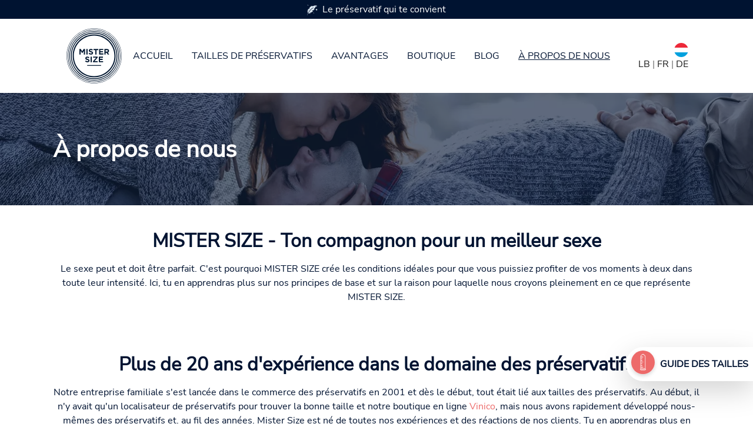

--- FILE ---
content_type: text/html; charset=utf-8
request_url: https://www.mistersize.lu/fr/a-propos-de-nous
body_size: 31032
content:
<!DOCTYPE html>
<html dir="ltr" lang="fr-LU">
<head>

<meta charset="utf-8">
<!-- 
	Based on the TYPO3 Bootstrap Package by Benjamin Kott - https://www.bootstrap-package.com/

	This website is powered by TYPO3 - inspiring people to share!
	TYPO3 is a free open source Content Management Framework initially created by Kasper Skaarhoj and licensed under GNU/GPL.
	TYPO3 is copyright 1998-2026 of Kasper Skaarhoj. Extensions are copyright of their respective owners.
	Information and contribution at https://typo3.org/
-->

<base href="https://www.mistersize.lu">
<link rel="shortcut icon" href="https://www.mistersize.lu/fileadmin/logo/favicons/favicon.ico" type="image/x-icon">

<meta http-equiv="x-ua-compatible" content="IE=edge" />
<meta name="generator" content="TYPO3 CMS" />
<meta name="description" content="MISTER SIZE est synonyme de préservatifs individuels avec un matériau extra fin de haute qualité pour des rapports sexuels en toute sécurité." />
<meta name="viewport" content="width=device-width, initial-scale=1, minimum-scale=1" />
<meta name="robots" content="index,follow" />
<meta name="twitter:card" content="summary" />
<meta name="apple-mobile-web-app-capable" content="no" />
<meta name="google" content="notranslate" />

<link rel="stylesheet" type="text/css" href="https://www.mistersize.lu/typo3temp/assets/bootstrappackage/fonts/284ba9c5345a729d38fc3d3bb72eea6caaef6180abbc77928e15e42297d05f8b/webfont.css?1768815551" media="all">
<link rel="stylesheet" type="text/css" href="https://www.mistersize.lu/typo3temp/assets/compressed/merged-d5cabd785c0a749b86f67e581c5536d1-4671672188fa82e9117c3e11568c60ee.css.gzip?1766396239" media="all">
<link rel="stylesheet" type="text/css" href="https://www.mistersize.lu/typo3temp/assets/compressed/32f6eacc0e-775ce711deca3819eeca80371c79f0a0.css.gzip?1766396239" media="all">
<link rel="stylesheet" type="text/css" href="https://www.mistersize.lu/typo3temp/assets/compressed/merged-bd1e75b881bed3cb06e1a6ed4ee2c206-23bd04b17ec40faf266686dfc9b74e1d.css.gzip?1766396239" media="all">






<title>À propos de nous - Préservatifs MISTER SIZE</title><meta name="p:domain_verify" content="005877f4834a1bc5c3cddc0ec205a666"/>
<link rel="canonical" href="https://www.mistersize.lu/fr/a-propos-de-nous"/>

<link rel="alternate" hreflang="de-DE" href="https://www.mistersize.de/ueber-uns"/>
<link rel="alternate" hreflang="en-GB" href="https://www.mistersize.co.uk/about-us"/>
<link rel="alternate" hreflang="fr-FR" href="https://www.mistersize.fr/a-propos-de-nous"/>
<link rel="alternate" hreflang="es-ES" href="https://www.mistersize.es/sobre-nosotros"/>
<link rel="alternate" hreflang="it-IT" href="https://www.mistersize.it/chi-siamo"/>
<link rel="alternate" hreflang="sv-SE" href="https://www.mistersize.se/om-oss"/>
<link rel="alternate" hreflang="nl-NL" href="https://www.mistersize.nl/over-ons"/>
<link rel="alternate" hreflang="da-DK" href="https://www.mistersize.dk/om-os"/>
<link rel="alternate" hreflang="fr-CH" href="https://www.mistersize.ch/fr/a-propos-de-nous"/>
<link rel="alternate" hreflang="it-CH" href="https://www.mistersize.ch/it/chi-siamo"/>
<link rel="alternate" hreflang="pl-PL" href="https://www.mistersize.pl/o-nas"/>
<link rel="alternate" hreflang="en-IE" href="https://www.mistersize.ie/about-us"/>
<link rel="alternate" hreflang="fi-FI" href="https://www.mistersize.fi/tietoa-meistae"/>
<link rel="alternate" hreflang="no-NO" href="https://www.mistersize.no/om-oss"/>
<link rel="alternate" hreflang="pt-PT" href="https://www.mistersize.pt/sobre-nos"/>
<link rel="alternate" hreflang="ro-RO" href="https://www.mistersize.ro/despre-noi"/>
<link rel="alternate" hreflang="sk-SK" href="https://www.mistersize.sk/o-nas"/>
<link rel="alternate" hreflang="sl-SI" href="https://www.mistersize.si/o-nas"/>
<link rel="alternate" hreflang="cs-CZ" href="https://www.mistersize.cz/o-nas"/>
<link rel="alternate" hreflang="hu-HU" href="https://www.mistersize.hu/rolunk"/>
<link rel="alternate" hreflang="hr-HR" href="https://www.mistersize.hr/o-nama"/>
<link rel="alternate" hreflang="el-GR" href="https://www.mistersize.gr/schetika-me-emas"/>
<link rel="alternate" hreflang="lv-LV" href="https://www.mistersize.lv/par-mums"/>
<link rel="alternate" hreflang="et-EE" href="https://www.mistersize.ee/meie-kohta"/>
<link rel="alternate" hreflang="lt-LT" href="https://www.mistersize.lt/apie-mus"/>
<link rel="alternate" hreflang="bg-BG" href="https://www.mistersize.bg/za-nas"/>
<link rel="alternate" hreflang="ru-RU" href="https://www.mistersize.ru/o-nas"/>
<link rel="alternate" hreflang="tr-TR" href="https://www.mistersize.com.tr/hakkimizda"/>
<link rel="alternate" hreflang="fr-BE" href="https://www.mistersize.be/fr/a-propos-de-nous"/>
<link rel="alternate" hreflang="nl-BE" href="https://www.mistersize.be/over-ons"/>
<link rel="alternate" hreflang="fr-LU" href="https://www.mistersize.lu/fr/a-propos-de-nous"/>
<link rel="alternate" hreflang="lb-LU" href="https://www.mistersize.lu/iwwer-eis"/>
<link rel="alternate" hreflang="en-MT" href="https://www.mistersize.mt/en/about-us"/>
<link rel="alternate" hreflang="mt-MT" href="https://www.mistersize.mt/dwarna"/>
<link rel="alternate" hreflang="en-NZ" href="https://www.mistersize.co.nz/about-us"/>
<link rel="alternate" hreflang="en-ZA" href="https://www.mistersize.co.za/about-us"/>
<link rel="alternate" hreflang="ar-AE" href="https://www.mistersize.ae/%D9%86%D8%A8%D8%B0%D8%A9-%D8%B9%D9%86%D8%A7"/>
<link rel="alternate" hreflang="el-CY" href="https://www.mistersize.cy/schetika-me-emas"/>
<link rel="alternate" hreflang="tr-CY" href="https://www.mistersize.cy/tr/hakkimizda"/>
<link rel="alternate" hreflang="uk-UA" href="https://www.mistersize.com.ua/pro-nas"/>
<link rel="alternate" hreflang="en-AU" href="https://www.mistersize.com.au/about-us"/>
<link rel="alternate" hreflang="fr-CI" href="https://www.mistersize.ci/a-propos-de-nous"/>
<link rel="alternate" hreflang="is-IS" href="https://www.mistersize.is/um-okkur"/>
<link rel="alternate" hreflang="ar-IL" href="https://www.mistersize.co.il/ar/%D9%86%D8%A8%D8%B0%D8%A9-%D8%B9%D9%86%D8%A7"/>
<link rel="alternate" hreflang="fr-SN" href="https://www.mistersize.sn/a-propos-de-nous"/>
<link rel="alternate" hreflang="ar-QA" href="https://www.mistersize.qa/%D9%86%D8%A8%D8%B0%D8%A9-%D8%B9%D9%86%D8%A7"/>
<link rel="alternate" hreflang="ru-BY" href="https://www.mistersize.by/o-nas"/>
<link rel="alternate" hreflang="vi-VN" href="https://www.mistersize.vn/ve-chung-toi"/>
<link rel="alternate" hreflang="en-MY" href="https://www.mistersize.my/about-us"/>
<link rel="alternate" hreflang="en-SG" href="https://www.mistersize.com.sg/about-us"/>
<link rel="alternate" hreflang="en-CA" href="https://www.mistersize.ca/about-us"/>
<link rel="alternate" hreflang="fr-CA" href="https://www.mistersize.ca/fr/a-propos-de-nous"/>
<link rel="alternate" hreflang="es-MX" href="https://www.mistersize.com.mx/sobre-nosotros"/>
<link rel="alternate" hreflang="pt-BR" href="https://www.mistersize.com.br/sobre-nos"/>
<link rel="alternate" hreflang="fr-MA" href="https://www.mistersize.ma/a-propos-de-nous"/>
<link rel="alternate" hreflang="x-default" href="https://www.mistersize.de/ueber-uns"/>
</head>
<body id="customBootstrap">
<div id="top"></div><div class="body-bg"><a class="sr-only sr-only-focusable" href="#content"><span>Aller au contenu principal</span></a><div id="content" class="main-section"><!--TYPO3SEARCH_begin--><!-- 4.html --><header><div class="container-fluid"><div class="row fixed-top bg-white"><div class="col-12 order-md-1"><div class="container"><nav class="navbar navbar-expand-lg navbar-light bg-white"><div class="navbar-toggler collapsed col" type="button" data-bs-toggle="collapse" data-bs-target="#navbarSupportedContent" aria-controls="navbarSupportedContent" aria-expanded="false" aria-label="Toggle navigation"><span class="navbar-toggler-icon"></span></div><a href="/fr/" class="navbar-brand mx-auto"><img class="img-fluid" src="/fileadmin/img/MrSize_Logo.svg" alt="MISTER SIZE Logo" height="100px" width="100px" /></a><div class="collapse navbar-collapse" id="navbarSupportedContent"><ul class="navbar-nav me-auto mb-2 mb-lg-0"><li class="nav-item"><a href="/fr/" class="nav-link">Accueil</a></li><li class="nav-item"><a href="/fr/tailles-de-preservatifs" title="Tailles de préservatifs" class="nav-link">Tailles de préservatifs</a></li><li class="nav-item"><a href="/fr/avantages" title="Avantages" class="nav-link">Avantages</a></li><li class="nav-item"><a href="/fr/boutique" title="Boutique" class="nav-link">Boutique</a></li><li class="nav-item"><a href="/fr/blog" title="Blog" class="nav-link">Blog</a></li><li class="nav-item active"><a href="/fr/a-propos-de-nous" title="À propos de nous" class="nav-link">À propos de nous</a></li></ul></div><span class="navbar-text col text-right"><a title="Select your country" href="https://www.mister-size.com/country-selection"><span class="flag-icon flag-icon-squared flag-icon-lu" style="border-radius: 50%;">&nbsp;</span></a>&nbsp;<span class="align-bottom"><a href="/iwwer-eis">LB</a>&nbsp;|&nbsp;<a href="/fr/a-propos-de-nous">FR</a>&nbsp;|&nbsp;<a href="/de/ueber-uns">DE</a></span></span></nav></div></div><div class="col-12 order-md-0"><a id="c1250" class="anchortag"></a><a id="c1250"></a><a id="c2658"></a><div class="advantage_slider"><div class="container"><div class="row nav_top_desktop_slider p-1"><div class="col-12 col-sm-4 col-md-4"><img src="/fileadmin/icons/icon1.svg " width="17.23px" height="18px" class="float-left icon-image " alt="Icon Blatt" />Le préservatif qui te convient
                    </div><div class="col-12 col-sm-4 col-md-4"><img src="/fileadmin/icons/icon2.svg " width="24.86px" height="19px" class="float-left icon-image " alt="Icon Kondombriefchen" />Disponible en 7 tailles de préservatifs
                    </div><div class="col-12 col-sm-4 col-md-4"><img src="/fileadmin/icons/icon3.svg " width="22px" height="19px" class="float-left icon-image " alt="Icon Bett" />Pour une sensation naturelle
                    </div></div><div class="row nav_top_mobile_slider p-1"><div id="carouselExampleSlidesOnly" class="carousel slide align-content-center col-12 text-senter" data-bs-ride="carousel"><div class="carousel-inner  "><div class="carousel-item active justify-content-center"><div class="text-center"><img src="/fileadmin/icons/icon1.svg " width="17.23px" height="18px" class="float-left icon-image " alt="Icon Blatt" />Le préservatif qui te convient
                                </div></div><div class="carousel-item justify-content-center"><div class="text-center"><img src="/fileadmin/icons/icon2.svg " width="24.86px" height="19px" class="float-left icon-image " alt="Icon Kondombriefchen" />Disponible en 7 tailles de préservatifs
                                </div></div><div class="carousel-item justify-content-center"><div class="text-center"><img src="/fileadmin/icons/icon3.svg " width="22px" height="19px" class="float-left icon-image " alt="Icon Bett" />Pour une sensation naturelle
                                </div></div></div></div></div></div></div></div></div></div></header><div id="content-top"><a id="c1264"></a><a id="c3503"></a><!-- [Layout: 204] --><!-- Layout 204 for banner --><div class="container_p div_fit_img"><div class="gallery-row"><div class="gallery-item gallery-item-size-1"><figure class="image"><picture><source srcset="https://www.mistersize.lu/fileadmin/_processed_/4/7/csm_ueber_uns_banner_fd1807d7a3.webp" media="(min-width: 1601px)" type="image/webp"><source srcset="https://www.mistersize.lu/fileadmin/user_upload/ueber_uns_banner.jpg" media="(min-width: 1601px)" type="image/jpeg"><source srcset="https://www.mistersize.lu/fileadmin/_processed_/4/7/csm_ueber_uns_banner_94aae7d626.webp" media="(min-width: 1201px)" type="image/webp"><source srcset="https://www.mistersize.lu/fileadmin/_processed_/4/7/csm_ueber_uns_banner_5e6d65e2b9.jpg" media="(min-width: 1201px)" type="image/jpeg"><source srcset="https://www.mistersize.lu/fileadmin/_processed_/4/7/csm_ueber_uns_banner_226d8dec59.webp" media="(min-width: 769px)" type="image/webp"><source srcset="https://www.mistersize.lu/fileadmin/_processed_/4/7/csm_ueber_uns_banner_eb0f81cd8a.jpg" media="(min-width: 769px)" type="image/jpeg"><source srcset="https://www.mistersize.lu/fileadmin/_processed_/4/7/csm_ueber_uns_banner_b9ced62397.webp" media="(min-width: 481px)" type="image/webp"><source srcset="https://www.mistersize.lu/fileadmin/_processed_/4/7/csm_ueber_uns_banner_78ee40186e.jpg" media="(min-width: 481px)" type="image/jpeg"><source srcset="https://www.mistersize.lu/fileadmin/_processed_/4/7/csm_ueber_uns_banner_f2648c9f57.webp" type="image/webp"><source srcset="https://www.mistersize.lu/fileadmin/_processed_/4/7/csm_ueber_uns_banner_0b3fa6f550.jpg" type="image/jpeg"><img
				class="image-embed-item"
				title=""
				alt="Bannière Couple s&#039;embrassant" 
             	src="https://www.mistersize.lu/fileadmin/_processed_/4/7/csm_ueber_uns_banner_6954103327.jpg"
				width=""
				height=""
				loading="" /></picture></figure></div></div><div class="bannercontent "><div class="container h-100"><div class="row h-100"><div class="col-12 vertical-center"><h1><strong>À propos de nous</strong></h1></div></div></div></div></div><div id="c1376" class="frame frame-size-default frame-default frame-type-text frame-layout-default frame-background-none frame-no-backgroundimage frame-space-before-none frame-space-after-none"><div class="frame-group-container"><div class="frame-group-inner"><div class="frame-container frame-container-default"><div class="frame-inner"><a id="c3504"></a><header class="frame-header"><h2 class="element-header text-center"><span>MISTER SIZE - Ton compagnon pour un meilleur sexe</span></h2></header><p class="text-center">Le sexe peut et doit être parfait. C'est pourquoi MISTER SIZE crée les conditions idéales pour que vous puissiez profiter de vos moments à deux dans toute leur intensité. Ici, tu en apprendras plus sur nos principes de base et sur la raison pour laquelle nous croyons pleinement en ce que représente MISTER SIZE.</p></div></div></div></div></div><a id="c18081"></a><a id="c18346"></a><div id="c18080" class="frame frame-size-default frame-default frame-type-text frame-layout-default frame-background-none frame-no-backgroundimage frame-space-before-none frame-space-after-large"><div class="frame-group-container"><div class="frame-group-inner"><div class="frame-container frame-container-default"><div class="frame-inner"><a id="c18347"></a><header class="frame-header"><h2 class="element-header text-center"><span>Plus de 20 ans d&#039;expérience dans le domaine des préservatifs</span></h2></header><p class="text-center">Notre entreprise familiale s'est lancée dans le commerce des préservatifs en 2001 et dès le début, tout était lié aux tailles des préservatifs. Au début, il n'y avait qu'un localisateur de préservatifs pour trouver la bonne taille et notre boutique en ligne <a href="https://www.vinico.com/" target="_blank" rel="noreferrer">Vinico</a>, mais nous avons rapidement développé nous-mêmes des préservatifs et, au fil des années, Mister Size est né de toutes nos expériences et des réactions de nos clients. Tu en apprendras plus en lisant l'<a href="/fr/a-propos-de-nous/lhistoire-de-mister-size-la-vision-dune-experience-parfaite-du-preservatif">histoire</a> complète <a href="/fr/a-propos-de-nous/lhistoire-de-mister-size-la-vision-dune-experience-parfaite-du-preservatif">de Mister Size</a>.</p><p class="text-center">Aujourd'hui encore, en tant que client, tu es en contact direct avec nous. Si tu as des questions, des suggestions ou des critiques, n'hésite pas à nous <a href="/fr/contact">contacter</a> afin que nous puissions continuer à améliorer le préservatif qui te convient parfaitement. Tu veux jeter un coup d'œil dans les coulisses ? Alors fais la connaissance de l'<a href="/fr/a-propos-de-nous/lequipe-de-mister-size">équipe de Mister Size</a>.</p></div></div></div></div></div><div id="c1256" class="frame frame-size-default frame-default frame-type-textpic frame-layout-default frame-background-none frame-no-backgroundimage frame-space-before-none frame-space-after-none"><div class="frame-group-container"><div class="frame-group-inner"><div class="frame-container frame-container-default"><div class="frame-inner"><a id="c3512"></a><!-- Layout [200] --><div class="row my-3 my-lg-0 justify-content-center" ><div class="col-12 col-lg-6 text-center imgblue1 logoimgblue divborder"><div class="gallery-row"><div class="gallery-item gallery-item-size-1"><figure class="image"><picture><source srcset="https://www.mistersize.lu/fileadmin/_processed_/4/b/csm_jan-mister-size-logo_2bf69336af.webp" media="(min-width: 1601px)" type="image/webp"><source srcset="https://www.mistersize.lu/fileadmin/user_upload/jan-mister-size-logo.jpg" media="(min-width: 1601px)" type="image/jpeg"><source srcset="https://www.mistersize.lu/fileadmin/_processed_/4/b/csm_jan-mister-size-logo_f457f0ac1e.webp" media="(min-width: 1201px)" type="image/webp"><source srcset="https://www.mistersize.lu/fileadmin/user_upload/jan-mister-size-logo.jpg" media="(min-width: 1201px)" type="image/jpeg"><source srcset="https://www.mistersize.lu/fileadmin/_processed_/4/b/csm_jan-mister-size-logo_f1b18c571c.webp" media="(min-width: 769px)" type="image/webp"><source srcset="https://www.mistersize.lu/fileadmin/user_upload/jan-mister-size-logo.jpg" media="(min-width: 769px)" type="image/jpeg"><source srcset="https://www.mistersize.lu/fileadmin/_processed_/4/b/csm_jan-mister-size-logo_31e27b1462.webp" media="(min-width: 481px)" type="image/webp"><source srcset="https://www.mistersize.lu/fileadmin/user_upload/jan-mister-size-logo.jpg" media="(min-width: 481px)" type="image/jpeg"><source srcset="https://www.mistersize.lu/fileadmin/_processed_/4/b/csm_jan-mister-size-logo_a212e0e1df.webp" type="image/webp"><source srcset="https://www.mistersize.lu/fileadmin/_processed_/4/b/csm_jan-mister-size-logo_5fecdb2728.jpg" type="image/jpeg"><img
				class="image-embed-item"
				title=""
				alt="Portrait de Jan Vinzenz Krause" 
             	src="https://www.mistersize.lu/fileadmin/user_upload/jan-mister-size-logo.jpg"
				width=""
				height=""
				loading="" /></picture></figure></div></div></div><div class="col-12 col-lg-6 px-lg-5 textblue1 redlink bg_brand_light_blue"><div class="px-md-5"><h2 class="pt-5 zur_richt">L'histoire de MISTER SIZE</h2><p>Jusqu'à présent, le préservatif était en quelque sorte une obligation pénible pour se protéger et protéger son partenaire des maladies transmissibles, pour éviter une grossesse non désirée - mais généralement, le bon vieux caoutchouc était considéré comme un tueur de plaisir. Chez Vinergy, nous nous sommes mis à la recherche du préservatif parfaitement adapté, sans limiter le plaisir. Le résultat est MISTER SIZE, le préservatif comme tueur de plaisir appartient donc au passé ...</p><p><a href="/fr/a-propos-de-nous/lhistoire-de-mister-size-la-vision-dune-experience-parfaite-du-preservatif" class="btn caret-right">Lire l'histoire complète</a></p></div></div></div></div></div></div></div></div><div id="c7399" class="frame frame-size-default frame-default frame-type-menu_card_list frame-layout-default frame-background-primary frame-no-backgroundimage frame-space-before-none frame-space-after-none"><div class="frame-group-container"><div class="frame-group-inner"><div class="frame-container frame-container-default"><div class="frame-inner"><a id="c8926"></a><!-- MenuCardList.html --><div class="row bg-couples my-4 blogTeaser"><div class="container"><div class="card-menu card-menu card-menu-align-center card-menu-columns-3"><div class="card-menu-item odd"><div class="card border-0"><div class="card-body"><div class="card-img"><a href="/fr/a-propos-de-nous/lequipe-de-mister-size" title="L&#039;équipe de Mister Size" data-toggle="tooltip" class="blog_link"><img class="img-fluid" src="https://www.mistersize.lu/fileadmin/user_upload/mister-size-kondome-team-preview.jpg" width="538" height="359" alt="Das Mitarbeiter Team von MISTER SIZE" /></a><div class="blogCategoryOverlay">À propos de nous</div></div><h3 class="card-title "><a href="/fr/a-propos-de-nous/lequipe-de-mister-size" title="L&#039;équipe de Mister Size" data-toggle="tooltip" class="darkblue">
												L&#039;équipe de Mister Size
											</a></h3><p class="card-text">Dans notre petite entreprise familiale, tous les collaborateurs s&#039;investissent pleinement et avec enthousiasme pour te fournir le préservatif qui te convient. Découvre maintenant les coulisses de Mister Size.</p></div><div class="card-footer border-0"><a href="/fr/a-propos-de-nous/lequipe-de-mister-size"  title="L&#039;équipe de Mister Size" data-toggle="tooltip" class="button_red_link">
										
												Lire la suite <i class="fa-solid fa-arrow-right-long"></i></a></div></div></div><div class="card-menu-item even"><div class="card border-0"><div class="card-body"><div class="card-img"><a href="/fr/a-propos-de-nous/qualite-du-preservatif" title="Qualité du préservatif" data-toggle="tooltip" class="blog_link"><img class="img-fluid" src="https://www.mistersize.lu/fileadmin/user_upload/MISTER-SIZE-kondom-qualitaet-preview.jpg" width="538" height="359" alt="Mister Size Kondom in Siegelfolie" /></a><div class="blogCategoryOverlay">À propos de nous</div></div><h3 class="card-title "><a href="/fr/a-propos-de-nous/qualite-du-preservatif" title="Qualité du préservatif" data-toggle="tooltip" class="darkblue">
												Qualité du préservatif
											</a></h3><p class="card-text">Afin de garantir une sécurité maximale à nos clients, des matériaux de première qualité et des contrôles stricts font partie de notre programme standard.</p></div><div class="card-footer border-0"><a href="/fr/a-propos-de-nous/qualite-du-preservatif"  title="Qualité du préservatif" data-toggle="tooltip" class="button_red_link">
										
												Lire la suite <i class="fa-solid fa-arrow-right-long"></i></a></div></div></div><div class="card-menu-item odd"><div class="card border-0"><div class="card-body"><div class="card-img"><a href="/fr/a-propos-de-nous/faq-sur-les-preservatifs-et-les-tailles-de-preservatifs" title="FAQ sur les préservatifs et les tailles de préservatifs" data-toggle="tooltip" class="blog_link"><img class="img-fluid" src="https://www.mistersize.lu/fileadmin/user_upload/MISTER-SIZE-kondom-faq-preview.jpg" width="538" height="359" alt="Kondom FAQ" /></a><div class="blogCategoryOverlay">À propos de nous</div></div><h3 class="card-title "><a href="/fr/a-propos-de-nous/faq-sur-les-preservatifs-et-les-tailles-de-preservatifs" title="FAQ sur les préservatifs et les tailles de préservatifs" data-toggle="tooltip" class="darkblue">
												FAQ sur les préservatifs et les tailles de préservatifs
											</a></h3><p class="card-text">Erhalte hier die Antworten auf alle deine Fragen rund ums Kondom, deine Kondomgröße, sowie MISTER SIZE als dein passendes Kondom.</p></div><div class="card-footer border-0"><a href="/fr/a-propos-de-nous/faq-sur-les-preservatifs-et-les-tailles-de-preservatifs"  title="FAQ sur les préservatifs et les tailles de préservatifs" data-toggle="tooltip" class="button_red_link">
										
												Lire la suite <i class="fa-solid fa-arrow-right-long"></i></a></div></div></div></div></div></div></div></div></div></div></div><div id="c18079" class="frame frame-size-default frame-default frame-type-text frame-layout-default frame-background-none frame-no-backgroundimage frame-space-before-none frame-space-after-none"><div class="frame-group-container"><div class="frame-group-inner"><div class="frame-container frame-container-default"><div class="frame-inner"><a id="c18348"></a><header class="frame-header"><h2 class="element-header text-center"><span>Tu as des questions à nous poser ?</span></h2></header><p class="text-center">Que tu sois un client privé ou un revendeur, tu as des questions ou tu es intéressé par notre produit ? Alors contacte-nous directement, nous t'aiderons volontiers ! Tu es revendeur ? Alors consulte notre <a href="/fr/devenir-revendeur">espace revendeur</a>.</p></div></div></div></div></div><a id="c18078"></a><a id="c18349"></a><a id="c1368" class="anchortag"></a><div class="container-fluid"><div class="row my-4"><div class="col-12"><div class="container bg-skyblue"><div class="row py-3"><div class="col-12 col-lg-5 bg-darkblue"><a id="c2906" class="anchortag"></a><a id="c2906"></a><div class="frame-space-before frame-space-before-medium"></div><!-- [Layout: 219] --><!-- Layout 219 for banner inside body  --><div class="textpic textpic-above"><div class="textpic-item textpic-gallery img-76px"><div class="gallery-row"><div class="gallery-item gallery-item-size-1"><figure class="image"><img class="image-embed-item" alt="Logo Mister Size" src="https://www.mistersize.lu/fileadmin/img/MrSize_Logo.svg" width="151" height="152" /></figure></div></div></div></div><a id="c2907" class="anchortag"></a><a id="c2907"></a><div class="frame-space-before frame-space-before-medium"></div><!-- [Layout: 209] --><!-- Layout 209 for banner inside body  --><div class="justify-content-center"><div class="textpic-item textpic-gallery icongroup-item-icon icon_height"><div class="gallery-row"><div class="gallery-item gallery-item-size-1"><figure class="image"><img class="image-embed-item" alt="Icône adresses" src="https://www.mistersize.lu/fileadmin/user_upload/location-pin.svg" width="30" height="42" /></figure></div></div></div><div class="textpic-item textpic-text text-center"><p class="text-center">Vinergy GmbH Bahnhofstr. 19 78224 Singen, Allemagne</p></div></div><a id="c2908" class="anchortag"></a><a id="c2908"></a><div class="frame-space-before frame-space-before-medium"></div><!-- [Layout: 209] --><!-- Layout 209 for banner inside body  --><div class="justify-content-center"><div class="textpic-item textpic-gallery icongroup-item-icon icon_height"><div class="gallery-row"><div class="gallery-item gallery-item-size-1"><figure class="image"><img class="image-embed-item" alt="Icône de téléphone" src="https://www.mistersize.lu/fileadmin/user_upload/Phone_Icon.svg" width="34" height="34" /></figure></div></div></div><div class="textpic-item textpic-text text-center"><p class="text-center">+49 (0) 7731 / 832 700-33</p></div></div><a id="c2909" class="anchortag"></a><a id="c2909"></a><div class="frame-space-before frame-space-before-medium"></div><!-- [Layout: 209] --><!-- Layout 209 for banner inside body  --><div class="justify-content-center"><div class="textpic-item textpic-gallery icongroup-item-icon icon_height"><div class="gallery-row"><div class="gallery-item gallery-item-size-1"><figure class="image"><img class="image-embed-item" alt="Icône e-mail" src="https://www.mistersize.lu/fileadmin/user_upload/Mail_Icon.svg" width="33" height="23" /></figure></div></div></div><div class="textpic-item textpic-text text-center"><p class="text-center"><a href="javascript:linkTo_UnCryptMailto(%27hvdgoj5diajVhdnozm8nduz9xjh%27);">info(at)mister-size(dot)com</a></p></div></div><div class="frame-space-after frame-space-after-medium"></div></div><div class="col-12 col-lg-7 bg-transparent"><a id="c2910" class="anchortag"></a><a id="c2910"></a><div class="frame-space-before frame-space-before-medium"></div><div class="form-container form-identifier-contactFR-2910"><form enctype="multipart/form-data" method="post" novalidate="novalidate" id="contactFR-2910" action="/fr/a-propos-de-nous?tx_form_formframework%5Baction%5D=perform&amp;tx_form_formframework%5Bcontroller%5D=FormFrontend&amp;cHash=1987ba3e4496bd3c75619a9f0c112889#contactFR-2910"><div><input type="hidden" name="tx_form_formframework[contactFR-2910][__state]" value="TzozOToiVFlQTzNcQ01TXEZvcm1cRG9tYWluXFJ1bnRpbWVcRm9ybVN0YXRlIjoyOntzOjI1OiIAKgBsYXN0RGlzcGxheWVkUGFnZUluZGV4IjtpOjA7czoxMzoiACoAZm9ybVZhbHVlcyI7YTowOnt9fQ==f035443e94c788484662d3c691421ae0af05e6c6" /><input type="hidden" name="tx_form_formframework[__trustedProperties]" value="{&quot;contactFR-2910&quot;:{&quot;text-2&quot;:1,&quot;text-1&quot;:1,&quot;5zbqCWSatxm2F93veLw0&quot;:1,&quot;email-1&quot;:1,&quot;textarea-1&quot;:1,&quot;checkbox-1&quot;:1,&quot;__currentPage&quot;:1}}b61c95ad456c70019cf444496401e64b40dbc54c" /></div><div class="row"><div class="col-xs-6 col-sm-6 col-md-6 col-lg-6"><div class="form-group"><label class="control-label" for="contactFR-2910-text-2">Prénom</label><div class="input"><input class=" form-control" id="contactFR-2910-text-2" type="text" name="tx_form_formframework[contactFR-2910][text-2]" value="" /></div></div></div><div class="col-xs-6 col-sm-6 col-md-6 col-lg-6"><div class="form-group"><label class="control-label" for="contactFR-2910-text-1">Nom</label><div class="input"><input class=" form-control" id="contactFR-2910-text-1" type="text" name="tx_form_formframework[contactFR-2910][text-1]" value="" /></div></div></div></div><input autocomplete="5zbqCWSatxm2F93veLw0" aria-hidden="true" id="contactFR-2910-5zbqCWSatxm2F93veLw0" style="position:absolute; margin:0 0 0 -999em;" tabindex="-1" type="text" name="tx_form_formframework[contactFR-2910][5zbqCWSatxm2F93veLw0]" /><div class="form-group"><label class="control-label" for="contactFR-2910-email-1">Adresse électronique
<span class="required">*</span></label><div class="input"><input required="required" class=" form-control" id="contactFR-2910-email-1" type="email" name="tx_form_formframework[contactFR-2910][email-1]" value="" /></div></div><div class="form-group"><label class="control-label" for="contactFR-2910-textarea-1">Message
<span class="required">*</span></label><div class="input"><textarea required="required" class="xxlarge form-control" id="contactFR-2910-textarea-1" name="tx_form_formframework[contactFR-2910][textarea-1]"></textarea></div></div><div class="clearfix"><a id="c184" class="anchortag"></a><a id="c184"></a><a id="c2829"></a><p>La protection des données est très importante pour nous</p></div><div class="clearfix"><a id="c179" class="anchortag"></a><a id="c179"></a><a id="c2830"></a><p><a href="/fr/politique-de-confidentialite" target="_blank">Afficher la déclaration de confidentialité</a></p></div><div class="form-group"><div class="input checkbox"><div class="form-check"><label class="add-on form-check-label" for="contactFR-2910-checkbox-1"><input type="hidden" name="tx_form_formframework[contactFR-2910][checkbox-1]" value="" /><input required="required" class="add-on" id="contactFR-2910-checkbox-1" type="checkbox" name="tx_form_formframework[contactFR-2910][checkbox-1]" value="1" /><span>J&#039;ai lu la déclaration de confidentialité
<span class="required">*</span></span></label></div></div></div><div class="form-actions"><nav class="form-navigation"><div class="btn-toolbar" role="toolbar"><div class="btn-group" role="group"><span class="btn-group next"><button class="btn btn-primary" type="submit" name="tx_form_formframework[contactFR-2910][__currentPage]" value="1">Afficher le résumé</button></span></div></div></nav></div></form></div><div class="frame-space-after frame-space-after-medium"></div></div></div></div></div></div></div><div id="c1259" class="frame frame-size-default frame-default frame-type-textpic frame-layout-default frame-background-none frame-no-backgroundimage frame-space-before-none frame-space-after-none"><div class="frame-group-container"><div class="frame-group-inner"><div class="frame-container frame-container-default"><div class="frame-inner"><a id="c3506"></a><!-- Layout [202] --><div class="row py-lg-5 justify-content-center" ><div class="col-md-4 col-8 text-center imgblue6 div_fit_img" ><div class="gallery-row"><div class="gallery-item gallery-item-size-1"><figure class="image"><img class="image-embed-item" alt="7 hommes avec des préservatifs de différentes tailles" src="https://www.mistersize.lu/fileadmin/user_upload/person_board.svg" width="441" height="140" /></figure></div></div></div><div class="col-md-8 py-lg-5 px-lg-5 textblue divborder "><h2 class="pt-5 px-5 zur_richt">Pas de demi-mesure. Les quatre principes de base de MISTER SIZE</h2><div class=" px-lg-5 py-2"><p>En tant qu'équipe, nous soutenons pleinement MISTER SIZE, car nous en avons assez des méthodes de contraception qui sont simplement correctes. Il n'y a pas de compromis possible, tout doit être parfait. Ce n'est qu'ainsi que vous pourrez vivre en toute sérénité le bonheur des moments intimes et profiter pleinement de votre temps ensemble. Pour que tout cela soit possible, chaque étape chez MISTER SIZE repose sur nos quatre principes de base.</p></div></div></div></div></div></div></div></div><div id="c1296" class="frame frame-size-default frame-default frame-type-icon_group frame-layout-default frame-background-none frame-no-backgroundimage frame-space-before-none frame-space-after-none"><div class="frame-group-container"><div class="frame-group-inner"><div class="frame-container frame-container-default"><div class="frame-inner"><a id="c3507"></a><div class="icongroup icongroup-align-center icongroup-columns-auto icongroup-iconposition-left-center"><div class="icongroup-item px-md-5"><div class="icongroup-item-icon "><svg xmlns="http://www.w3.org/2000/svg" width="16" height="16" viewBox="0 0 70 70" class=""><g id="Icon" transform="translate(-3.323 -3.323)"><circle id="_Pfad_" data-name="&lt;Pfad&gt;" cx="35" cy="35" r="35" transform="translate(3.323 3.323)" fill="#dde8f2"/><path id="_Pfad_2" data-name="&lt;Pfad&gt;" d="M65.807,44.073,31.525,9.83,25,53.338l7.425,7.073.6,3.471,6.525,6.525A35.234,35.234,0,0,0,65.807,44.073Z" transform="translate(6.798 2.172)" fill="#003" opacity="0.1"/><g id="_Gruppe_" data-name="&lt;Gruppe&gt;" transform="translate(28.961 10.658)"><g id="_Gruppe_2" data-name="&lt;Gruppe&gt;" transform="translate(0 0)"><path id="_Pfad_3" data-name="&lt;Pfad&gt;" d="M38.446,18.818c-2.179-3.576-3.21-5.611-5.39-9.448a58.906,58.906,0,0,0-6.368,5.768c.391.613.574.913.966,1.514l-2.1-.313h0l-.222.235a3.654,3.654,0,0,0-.913,2.036A112.841,112.841,0,0,0,23.23,34.726,82.788,82.788,0,0,0,24.379,51.4a3.158,3.158,0,0,0,1.905,2.44c2.532,1.031,3.811,1.5,6.329,2.4,2.166-1.644,3.289-2.414,5.52-3.915a2.61,2.61,0,0,0,1.214-2.545,127.458,127.458,0,0,1-.979-14.511A86.769,86.769,0,0,1,38.9,20.919,3.249,3.249,0,0,0,38.446,18.818Z" transform="translate(-22.715 -8.626)" fill="#fff"/><path id="_Zusammengesetzter_Pfad_" data-name="&lt;Zusammengesetzter Pfad&gt;" d="M38.961,35.448v-.613a84.925,84.925,0,0,1,.548-13.7,3.641,3.641,0,0,0-.522-2.388c-1.422-2.323-2.349-4.006-3.432-5.951-.574-1.044-1.188-2.153-1.944-3.484L33.323,8.8l-.444.365a59.076,59.076,0,0,0-6.42,5.807l-.261.274.574.927-1.031-.144h-.248l-.4.431a4.1,4.1,0,0,0-1.031,2.3,112.122,112.122,0,0,0-1.188,16.169,83.088,83.088,0,0,0,1.148,16.769,3.641,3.641,0,0,0,2.192,2.819c2.479,1,3.771,1.475,6.094,2.31.365,2.205.783,4.567,1.3,7.217h0a.666.666,0,0,0,.744.574.692.692,0,0,0,.431-.861q-.8-3.915-1.409-7.177c2.01-1.527,3.119-2.284,5.22-3.654a3.184,3.184,0,0,0,1.422-3.014,130.943,130.943,0,0,1-1.057-14.459Zm-1.018-2.362-1.488,1.109c-1.866,1.4-3.262,2.427-5.376,4.28v-.339h0c1.866-1.579,3.2-2.61,4.607-3.654.692-.509,1.4-1.044,2.205-1.67a2.413,2.413,0,0,1,.052.274Zm0-1.122-2.61,1.971c-1.3,1-2.61,1.971-4.306,3.393,0-1.3-.065-2.61-.065-3.915H31.1c2.806-2.245,4.293-3.484,6.864-5.716-.052,1.449-.065,2.858-.039,4.267ZM25.024,18.914a3.289,3.289,0,0,1,.835-1.814h0l1.84.274,1.07.183-1.3-2.114a54.81,54.81,0,0,1,5.6-5.089c.639,1.109,1.161,2.075,1.67,2.975,1.083,1.957,2.01,3.641,3.445,5.99h0a2.78,2.78,0,0,1,.391,1.762c-.261,2.192-.418,4.032-.509,5.716-2.767,2.414-4.267,3.667-7.047,5.9V30.958c0-.326-.431-.365-.444,0,0,1.514-.091,2.923-.1,4.28a60.576,60.576,0,0,1-6.42-6.525c.13-2.9.444-5.69.966-9.866ZM26.59,53.639a2.7,2.7,0,0,1-1.605-2.075A80.634,80.634,0,0,1,23.836,34.9c0-2,0-3.667.117-5.22a61.257,61.257,0,0,0,6.381,6.368h.091A110.181,110.181,0,0,0,32.11,55.7c-2.01-.744-3.275-1.214-5.533-2.127Zm11.392-1.514c-1.918,1.3-3.067,2.049-4.868,3.393A113.874,113.874,0,0,1,31.131,39.65a.365.365,0,0,0,.2-.078A72,72,0,0,1,37.043,35l.927-.692v1.174a132.432,132.432,0,0,0,.979,14.55A2.179,2.179,0,0,1,37.982,52.125Z" transform="translate(-22.825 -8.8)" fill="#003"/></g></g></g></svg></div><div class="icongroup-item-text"><h4 class="icongroup-item-text-header normal_link"><span>
                                PLUS DE SENSATIONS
                            </span></h4><p>La matière extra fine assure des <strong>sensations intenses.</strong></p><p>Lors des rapports sexuels, le sentiment est essentiel - vous voulez tout de même profiter ensemble de quelques bons moments et vous donner entièrement l'un à l'autre. Le préservatif en tant qu'ami ou compagnon de lit ne doit bien sûr en aucun cas gêner. C'est pourquoi nous avons optimisé nos préservatifs MISTER SIZE de manière à ce que vous les sentiez à peine. Avec la bonne taille, une forme idéale et une épaisseur de paroi de 0,05 mm, il n'y a qu'une couche très fine entre vous pendant les rapports sexuels. Vous pouvez donc profiter de toutes les sensations.</p></div></div></div></div></div></div></div></div><div id="c1297" class="frame frame-size-default frame-default frame-type-icon_group frame-layout-default frame-background-none frame-no-backgroundimage frame-space-before-none frame-space-after-none"><div class="frame-group-container"><div class="frame-group-inner"><div class="frame-container frame-container-default"><div class="frame-inner"><a id="c3508"></a><div class="icongroup icongroup-align-center icongroup-columns-auto icongroup-iconposition-left-center"><div class="icongroup-item px-md-5"><div class="icongroup-item-icon "><svg xmlns="http://www.w3.org/2000/svg" width="16" height="16" viewBox="0 0 70 70.009" class=""><g id="Icon" transform="translate(-3.06 -3.054)"><circle id="_Pfad_" data-name="&lt;Pfad&gt;" cx="34.994" cy="34.994" r="34.994" transform="translate(3.073 3.075)" fill="#dde8f2"/><g id="_Gruppe_" data-name="&lt;Gruppe&gt;" transform="translate(3.06 3.054)"><path id="_Pfad_2" data-name="&lt;Pfad&gt;" d="M17.925,55.468s3.08-6.783,2.6-10.032,3.249-23.871,3.249-23.871L40.536,38.381c.351-7.446.962-16.282.962-16.282l15,15c.351-7.134.9-15,.9-15L73.047,37.757a34.994,34.994,0,1,0-37.58,35.189Z" transform="translate(-3.06 -3.054)" fill="none"/><path id="_Pfad_3" data-name="&lt;Pfad&gt;" d="M23.61,49.376V24.089a7.03,7.03,0,0,1,5.627-6.913,1.481,1.481,0,0,1,2.924,0A7.121,7.121,0,0,1,37.826,24.1V49.376Z" transform="translate(3.093 0.803)" fill="#fff"/><g id="_Gruppe_2" data-name="&lt;Gruppe&gt;" transform="translate(14.137 16.614)"><g id="_Gruppe_3" data-name="&lt;Gruppe&gt;"><path id="_Pfad_4" data-name="&lt;Pfad&gt;" d="M69.613,33.491,53.955,17.9v.208a5.016,5.016,0,0,1,1.3,3.4v26.9a.78.78,0,0,1,.767.767v1.092a.767.767,0,0,1-.767.754H45.236a.767.767,0,0,1-.767-.754V49.175a.767.767,0,0,1,.767-.767V25.019l-7.173-7.16s0,.442-.078,1.2a6.5,6.5,0,0,1,2,4.652V48.4h.533a.754.754,0,0,1,.767.767v1.092a.754.754,0,0,1-.767.754H26.355a.754.754,0,0,1-.767-.754V49.162a.754.754,0,0,1,.767-.767h.481V23.9l-6.5-6.6-.1.637a2.911,2.911,0,0,1,.624,1.793V48.408h.247a.754.754,0,0,1,.767.767v1.092a.754.754,0,0,1-.767.754h-6.5a1.547,1.547,0,0,0-.078.182l17.5,17.477c.871,0,1.754.117,2.6.117A34.994,34.994,0,0,0,69.626,33.8C69.626,33.7,69.613,33.595,69.613,33.491Z" transform="translate(-13.763 -15.402)" fill="#003" opacity="0.1"/><g id="_Gruppe_4" data-name="&lt;Gruppe&gt;"><path id="_Pfad_5" data-name="&lt;Pfad&gt;" d="M37.971,48.658h-.533V23.969a6.5,6.5,0,0,0-2-4.652A6.588,6.588,0,0,0,31.8,17.524V17.3a.949.949,0,0,0-1.884,0v.221a6.5,6.5,0,0,0-5.575,6.5V48.71h-.533a.754.754,0,0,0-.767.767v1.092a.754.754,0,0,0,.767.754H37.971a.754.754,0,0,0,.767-.754V49.477a.754.754,0,0,0-.767-.819Z" transform="translate(-11.215 -15.652)" fill="#fff"/><path id="_Pfad_6" data-name="&lt;Pfad&gt;" d="M48.372,48.817V21.854a5.016,5.016,0,0,0-1.3-3.4,5.094,5.094,0,0,0-2.144-1.377,1.611,1.611,0,0,0-3.08,0,5.016,5.016,0,0,0-3.482,4.782V48.817a.767.767,0,0,0-.767.767v1.092a.767.767,0,0,0,.767.754H48.411a.767.767,0,0,0,.767-.754V49.584a.78.78,0,0,0-.806-.767Z" transform="translate(-6.855 -15.81)" fill="#fff"/><path id="_Pfad_7" data-name="&lt;Pfad&gt;" d="M21.23,48.846h-.247V20.167a2.911,2.911,0,0,0-.624-1.793,3.015,3.015,0,0,0-1.3-.988v-.351a1.079,1.079,0,1,0-2.144,0v.312a2.95,2.95,0,0,0-1.949,2.781V48.846h-.26a.767.767,0,0,0-.767.767V50.7a.767.767,0,0,0,.767.754h6.562a.754.754,0,0,0,.767-.754V49.613a.754.754,0,0,0-.806-.767Z" transform="translate(-13.94 -15.839)" fill="#fff"/></g></g><g id="_Gruppe_5" data-name="&lt;Gruppe&gt;" transform="translate(1.533 0.677)"><path id="_Pfad_8" data-name="&lt;Pfad&gt;" d="M18.109,17.633V16.88a.507.507,0,0,0-.507-.52.52.52,0,0,0-.52.52v.754a2.456,2.456,0,0,0-1.962,2.378v28.12h4.951V20.011a2.443,2.443,0,0,0-1.962-2.378Z" transform="translate(-15.12 -16.36)" fill="none"/><path id="_Pfad_9" data-name="&lt;Pfad&gt;" d="M31.5,17.494v-.221a.949.949,0,0,0-1.884,0v.221a6.5,6.5,0,0,0-5.575,6.5V48.161h13.1V23.939A6.5,6.5,0,0,0,31.5,17.494Z" transform="translate(-12.449 -16.337)" fill="none"/><path id="_Pfad_10" data-name="&lt;Pfad&gt;" d="M44.1,17.366a1.053,1.053,0,0,0-2.092,0,4.47,4.47,0,0,0-3.418,4.34v26.4h8.927v-26.4A4.47,4.47,0,0,0,44.1,17.366Z" transform="translate(-8.092 -16.339)" fill="none"/></g></g><g id="_Gruppe_6" data-name="&lt;Gruppe&gt;" transform="translate(13.553 16.199)"><path id="_Pfad_11" data-name="&lt;Pfad&gt;" d="M24.882,24.873a.273.273,0,0,0,.273-.273v-.689h0c0-.546.364-5.432,4.834-5.432h0a.286.286,0,0,0,.286-.286.273.273,0,0,0-.286-.273h0a4.951,4.951,0,0,0-4.717,3.028,7.8,7.8,0,0,0-.7,2.963v.715a.273.273,0,0,0,.312.247Z" transform="translate(-10.172 -14.802)" fill="#003"/><path id="_Pfad_12" data-name="&lt;Pfad&gt;" d="M42.945,17.82c-3.366,0-3.6,3.56-3.625,3.963v2.846a.279.279,0,0,0,.559,0V21.783c0-.585.312-3.418,3.015-3.418h0a.26.26,0,0,0,.273-.26.273.273,0,0,0-.221-.286Z" transform="translate(-5.756 -14.831)" fill="#003"/><path id="_Pfad_13" data-name="&lt;Pfad&gt;" d="M17.573,17.71c-1.9,0-1.923,2.092-1.923,2.118v4.821a.273.273,0,0,0,.273.286.286.286,0,0,0,.286-.286V19.8c0-.351.195-1.533,1.3-1.533h0a.286.286,0,0,0,.286-.286A.3.3,0,0,0,17.573,17.71Z" transform="translate(-12.843 -14.864)" fill="#003"/><path id="_Zusammengesetzter_Pfad_" data-name="&lt;Zusammengesetzter Pfad&gt;" d="M38.7,48.773V24.213a7.68,7.68,0,0,0-5.782-7.394,2.053,2.053,0,0,0-1.91-1.3,2.079,2.079,0,0,0-1.936,1.3,7.6,7.6,0,0,0-5.7,7.381V48.76A1.858,1.858,0,0,0,24.5,52.1H37.547A1.858,1.858,0,0,0,38.7,48.773ZM24.409,24.213a6.5,6.5,0,0,1,5.575-6.5V17.5a.949.949,0,0,1,1.884,0v.221a6.5,6.5,0,0,1,5.64,6.5V48.383h-13.1ZM37.547,51.008H24.474a.754.754,0,0,1-.754-.754,1.04,1.04,0,0,1,0-.195.741.741,0,0,1,.715-.559H37.547a.741.741,0,0,1,.715.559,1.04,1.04,0,0,1,0,.195A.754.754,0,0,1,37.547,51.008Z" transform="translate(-10.752 -15.52)" fill="#003"/><path id="_Zusammengesetzter_Pfad_2" data-name="&lt;Zusammengesetzter Pfad&gt;" d="M49.057,48.749V21.968a5.575,5.575,0,0,0-3.612-5.2,2.17,2.17,0,0,0-3.9,0,5.575,5.575,0,0,0-3.612,5.2V48.749a1.858,1.858,0,0,0,1.1,3.353h8.953a1.858,1.858,0,0,0,1.1-3.353ZM39.012,21.968a4.47,4.47,0,0,1,3.418-4.34,1.053,1.053,0,0,1,2.092,0,4.47,4.47,0,0,1,3.418,4.34v26.4H39.012ZM47.952,51H39a.754.754,0,0,1-.754-.754,1.039,1.039,0,0,1,0-.195.741.741,0,0,1,.715-.559h8.953a.741.741,0,0,1,.715.559,1.04,1.04,0,0,1,0,.195A.754.754,0,0,1,47.952,51Z" transform="translate(-6.396 -15.51)" fill="#003"/><path id="_Zusammengesetzter_Pfad_3" data-name="&lt;Zusammengesetzter Pfad&gt;" d="M21.676,48.608V20.241a3.534,3.534,0,0,0-1.962-3.158,1.637,1.637,0,0,0-3.262,0A3.521,3.521,0,0,0,14.5,20.241V48.608a1.832,1.832,0,0,0-1.014,1.65,1.858,1.858,0,0,0,1.858,1.858h5.484a1.858,1.858,0,0,0,.845-3.508ZM15.608,20.241a2.456,2.456,0,0,1,1.962-2.378V17.11a.52.52,0,0,1,.52-.52.507.507,0,0,1,.507.52v.754a2.443,2.443,0,0,1,1.962,2.378v28.12H15.608Zm5.2,30.745H15.348a.754.754,0,0,1-.754-.754.858.858,0,0,1,0-.195.741.741,0,0,1,.715-.559h5.484a.728.728,0,0,1,.7.559.481.481,0,0,1,0,.195.754.754,0,0,1-.663.754Z" transform="translate(-13.49 -15.498)" fill="#003"/><path id="_Pfad_14" data-name="&lt;Pfad&gt;" d="M15.936,23.41a.286.286,0,0,0-.286.286.279.279,0,0,0,.559,0,.286.286,0,0,0-.273-.286Z" transform="translate(-12.843 -13.157)" fill="#003"/><path id="_Pfad_15" data-name="&lt;Pfad&gt;" d="M24.886,23.969a.279.279,0,0,0,0-.559.286.286,0,0,0-.286.286.273.273,0,0,0,.286.273Z" transform="translate(-10.163 -13.157)" fill="#003"/><path id="_Pfad_16" data-name="&lt;Pfad&gt;" d="M39.593,23.41a.282.282,0,1,0,.286.286A.286.286,0,0,0,39.593,23.41Z" transform="translate(-5.756 -13.157)" fill="#003"/></g></g><path id="_Pfad_17" data-name="&lt;Pfad&gt;" d="M17.42,17.34s.871.3.871,3.353V47.838h1.092V19.718A2.352,2.352,0,0,0,17.42,17.34" transform="translate(4.3 4.278)" fill="#ededed"/><path id="_Pfad_18" data-name="&lt;Pfad&gt;" d="M29.78,17.25s3.132,1.559,3.132,6.263V47.865h2.495V23.422A6.5,6.5,0,0,0,29.78,17.25Z" transform="translate(8.001 4.251)" fill="#ededed"/><path id="_Pfad_19" data-name="&lt;Pfad&gt;" d="M42.83,17.15A4.9,4.9,0,0,1,44.6,21.2v26.69h1.663V21.49a4.626,4.626,0,0,0-3.431-4.34Z" transform="translate(11.908 4.221)" fill="#ededed"/></g></svg></div><div class="icongroup-item-text"><h4 class="icongroup-item-text-header normal_link"><span>
                                UNIQUE
                            </span></h4><p>Avec nos<strong> 7 tailles </strong>, chacun trouve le préservatif qui lui convient vraiment.</p><p>En matière de sexe, il n'y a pas de solution toute faite. Chaque personne est différente et c'est absolument merveilleux. C'est pourquoi nous n'envisageons pas de standard, pour nous, c'est toi qui es le point culminant. Ta vie amoureuse est unique. Tu as donc aussi ton compagnon idéal : le préservatif qui te convient vraiment. Ce n'est certes pas (encore) du sur mesure, mais nous en sommes sacrément proches. Vous le sentirez tout de suite.</p></div></div></div></div></div></div></div></div><div id="c1299" class="frame frame-size-default frame-default frame-type-icon_group frame-layout-default frame-background-none frame-no-backgroundimage frame-space-before-none frame-space-after-none"><div class="frame-group-container"><div class="frame-group-inner"><div class="frame-container frame-container-default"><div class="frame-inner"><a id="c3509"></a><div class="icongroup icongroup-align-center icongroup-columns-auto icongroup-iconposition-left-center"><div class="icongroup-item px-md-5"><div class="icongroup-item-icon "><svg xmlns="http://www.w3.org/2000/svg" width="16" height="16" viewBox="0 0 70 70" class=""><g id="Icon" transform="translate(-3.07 -3.07)"><circle id="_Pfad_" data-name="&lt;Pfad&gt;" cx="35" cy="35" r="35" transform="translate(3.07 3.07)" fill="#dde8f2"/><path id="_Pfad_2" data-name="&lt;Pfad&gt;" d="M22.62,50.72l17.39,17.4A35.091,35.091,0,0,0,65.652,44.4L37.9,16.63Z" transform="translate(5.858 4.063)" fill="#003" opacity="0.05"/><path id="_Pfad_3" data-name="&lt;Pfad&gt;" d="M22.62,38.152l26.487,26.5A35.091,35.091,0,0,0,65.652,44.4L37.9,16.63Z" transform="translate(5.858 4.063)" fill="#003" opacity="0.05"/><g id="_Gruppe_" data-name="&lt;Gruppe&gt;" transform="translate(22.849 18.575)"><g id="_Gruppe_2" data-name="&lt;Gruppe&gt;" transform="translate(1.293 1.352)"><path id="_Pfad_4" data-name="&lt;Pfad&gt;" d="M32.426,36.184a5.03,5.03,0,0,1-3.132,1.1,5.2,5.2,0,0,1-1.482-.247h-.078v8.37h0v4.263a.2.2,0,0,0,0,.156L31.5,44.112a1.3,1.3,0,0,1,1.04-.572h0a1.3,1.3,0,0,1,1.04.572l3.808,5.654V34.52a4.913,4.913,0,0,1-5.017,1.664Z" transform="translate(-16.756 -10.502)" fill="#fff"/><path id="_Pfad_5" data-name="&lt;Pfad&gt;" d="M30.42,16.261A3.561,3.561,0,0,0,29.2,16.04h-.091a3.548,3.548,0,0,0-1.118.208,3.626,3.626,0,0,0,2.43.013Z" transform="translate(-16.675 -16.04)" fill="#fff"/><path id="_Pfad_6" data-name="&lt;Pfad&gt;" d="M22.223,19.3a3.561,3.561,0,0,0-.858.793,4.692,4.692,0,0,0-.455.78A3.756,3.756,0,0,0,22.223,19.3Z" transform="translate(-18.796 -15.063)" fill="#fff"/><path id="_Pfad_7" data-name="&lt;Pfad&gt;" d="M19.573,28.551a3.9,3.9,0,0,0,.286.767A3.743,3.743,0,0,0,19.5,27.29,3.73,3.73,0,0,0,19.573,28.551Z" transform="translate(-19.227 -12.669)" fill="#fff"/><path id="_Pfad_8" data-name="&lt;Pfad&gt;" d="M37.6,21.19a3.691,3.691,0,0,0-1.807-2.3h0a3.769,3.769,0,0,0,1.807,2.3Z" transform="translate(-14.337 -15.186)" fill="#fff"/><path id="_Pfad_9" data-name="&lt;Pfad&gt;" d="M38.885,26.76l-.091.13a3.743,3.743,0,0,0-.663,2.781,3.743,3.743,0,0,0,.754-1.586,3.782,3.782,0,0,0,0-1.326Z" transform="translate(-13.65 -12.828)" fill="#fff"/><path id="_Pfad_10" data-name="&lt;Pfad&gt;" d="M24.07,34.11a3.379,3.379,0,0,0,.559.494,3.21,3.21,0,0,0,.676.4,3.9,3.9,0,0,0,.91.273,3.8,3.8,0,0,0-1.586-1.04,3.9,3.9,0,0,0-.559-.13Z" transform="translate(-17.849 -10.625)" fill="#fff"/><path id="_Pfad_11" data-name="&lt;Pfad&gt;" d="M34.745,34.05a3.756,3.756,0,0,0-2.5,1.118,3.665,3.665,0,0,0,1.677-.4,3.444,3.444,0,0,0,.949-.715Z" transform="translate(-15.398 -10.643)" fill="#fff"/><g id="_Gruppe_3" data-name="&lt;Gruppe&gt;" transform="translate(0 0.809)"><path id="_Pfad_12" data-name="&lt;Pfad&gt;" d="M20.291,24.375l.091.065h.065a.351.351,0,0,0,.325-.273.338.338,0,0,0-.273-.377h-.1a.312.312,0,0,0-.273.234h0a.3.3,0,0,0,.169.351Z" transform="translate(-19.035 -14.527)" fill="none"/><path id="_Pfad_13" data-name="&lt;Pfad&gt;" d="M20.747,25.063v-.091a.3.3,0,0,0-.312-.182.325.325,0,0,0,0,.65h0a.325.325,0,0,0,.312-.377Z" transform="translate(-19.036 -14.228)" fill="none"/><path id="_Pfad_14" data-name="&lt;Pfad&gt;" d="M21.449,22.766a.351.351,0,0,0,.208-.078.365.365,0,1,0-.208.078Z" transform="translate(-18.751 -15.037)" fill="none"/><path id="_Pfad_15" data-name="&lt;Pfad&gt;" d="M26.182,18.15h0a.325.325,0,0,0,.286-.364.273.273,0,0,0-.091-.195.312.312,0,0,0-.26-.091.3.3,0,0,0-.286.351.481.481,0,0,0,.091.182A.338.338,0,0,0,26.182,18.15Z" transform="translate(-17.323 -16.412)" fill="none"/><path id="_Pfad_16" data-name="&lt;Pfad&gt;" d="M25.213,18.384a.3.3,0,0,0,.143,0,.325.325,0,0,0,.143-.429.247.247,0,0,0-.169-.169.312.312,0,0,0-.26,0,.26.26,0,0,0-.156.221.325.325,0,0,0,0,.221.351.351,0,0,0,.3.156Z" transform="translate(-17.602 -16.334)" fill="none"/><path id="_Pfad_17" data-name="&lt;Pfad&gt;" d="M21.321,27.874a.338.338,0,0,0,.325.273h0a.326.326,0,1,0-.325-.273Z" transform="translate(-18.674 -13.412)" fill="none"/><path id="_Pfad_18" data-name="&lt;Pfad&gt;" d="M21.689,28.5a.312.312,0,0,0-.377.247.325.325,0,0,0,.26.39h0a.325.325,0,0,0,.312-.26.312.312,0,0,0-.195-.377Z" transform="translate(-18.678 -13.117)" fill="none"/><path id="_Pfad_19" data-name="&lt;Pfad&gt;" d="M22.284,22.231a.364.364,0,0,0,.156,0,.325.325,0,1,0-.429-.117.338.338,0,0,0,.273.117Z" transform="translate(-18.481 -15.177)" fill="none"/><path id="_Pfad_20" data-name="&lt;Pfad&gt;" d="M21.676,30.476h0a.312.312,0,0,0-.169.429.325.325,0,0,0,.3.195.247.247,0,0,0,.13,0,.286.286,0,0,0,.169-.338v-.078a.312.312,0,0,0-.429-.208Z" transform="translate(-18.627 -12.531)" fill="none"/><path id="_Pfad_21" data-name="&lt;Pfad&gt;" d="M20.939,22.9a.338.338,0,0,0-.429.13.325.325,0,0,0,.117.442.247.247,0,0,0,.156,0,.338.338,0,0,0,.208-.091.084.084,0,0,0,.078-.078.325.325,0,0,0-.117-.442Z" transform="translate(-18.929 -14.805)" fill="none"/><path id="_Pfad_22" data-name="&lt;Pfad&gt;" d="M21.471,27.141a.328.328,0,1,0-.156.039.351.351,0,0,0,.156-.039Z" transform="translate(-18.773 -13.706)" fill="none"/><path id="_Pfad_23" data-name="&lt;Pfad&gt;" d="M21.86,29.795a.326.326,0,1,0-.325.3h0A.325.325,0,0,0,21.86,29.795Z" transform="translate(-18.706 -12.825)" fill="none"/><path id="_Pfad_24" data-name="&lt;Pfad&gt;" d="M32.072,18.148h0a.356.356,0,0,0,.312-.26.312.312,0,0,0-.26-.377.3.3,0,0,0-.351.208h0a.338.338,0,0,0,.3.429Z" transform="translate(-15.545 -16.41)" fill="none"/><path id="_Pfad_25" data-name="&lt;Pfad&gt;" d="M27.072,18.149h0a.323.323,0,1,0-.3-.4.312.312,0,0,0,.3.4Z" transform="translate(-17.043 -16.411)" fill="none"/><path id="_Pfad_26" data-name="&lt;Pfad&gt;" d="M36.23,28.809a.39.39,0,0,0-.13.312.325.325,0,0,0,.13.195.39.39,0,0,0,.195.065h0a.338.338,0,0,0,.26-.377.351.351,0,0,0-.39-.273A.131.131,0,0,1,36.23,28.809Z" transform="translate(-14.244 -13.047)" fill="none"/><path id="_Pfad_27" data-name="&lt;Pfad&gt;" d="M36.754,22.917a.325.325,0,0,0,.234-.546h0a.325.325,0,0,0-.455,0,.312.312,0,0,0,0,.455.3.3,0,0,0,.221.091Z" transform="translate(-14.144 -14.98)" fill="none"/><path id="_Pfad_28" data-name="&lt;Pfad&gt;" d="M32.848,18.461a.364.364,0,0,0,.169,0,.247.247,0,0,0,.13,0,.26.26,0,0,0,.143-.117.327.327,0,1,0-.559-.338.3.3,0,0,0,0,.325A.468.468,0,0,0,32.848,18.461Z" transform="translate(-15.268 -16.307)" fill="none"/><path id="_Pfad_29" data-name="&lt;Pfad&gt;" d="M37.3,23.712h0a.286.286,0,0,0,.143,0,.325.325,0,0,0,.143-.429.312.312,0,0,0-.416-.156h0a.312.312,0,0,0-.156.429A.325.325,0,0,0,37.3,23.712Z" transform="translate(-13.98 -14.734)" fill="none"/><path id="_Pfad_30" data-name="&lt;Pfad&gt;" d="M27.345,34.045h-.156a.312.312,0,0,0,.078.39h.091V33.85Z" transform="translate(-16.926 -11.512)" fill="none"/><path id="_Pfad_31" data-name="&lt;Pfad&gt;" d="M36.365,27.74h-.1a.286.286,0,0,0-.26.338.3.3,0,0,0,.234.312h0a.325.325,0,1,0,0-.65Z" transform="translate(-14.275 -13.343)" fill="none"/><path id="_Pfad_32" data-name="&lt;Pfad&gt;" d="M29.075,18.7h0a.312.312,0,0,0,.312-.338A.325.325,0,0,0,29.075,18a.351.351,0,0,0,0,.7Z" transform="translate(-16.447 -16.262)" fill="none"/><path id="_Pfad_33" data-name="&lt;Pfad&gt;" d="M28,18.531h.078a.325.325,0,0,0,.312-.221.329.329,0,0,0-.624-.208.338.338,0,0,0,.234.429Z" transform="translate(-16.747 -16.299)" fill="none"/><path id="_Pfad_34" data-name="&lt;Pfad&gt;" d="M30.059,18.5h.195a.338.338,0,0,0,.195-.455.325.325,0,0,0-.429-.169h0a.338.338,0,0,0-.195.429.364.364,0,0,0,.234.195Z" transform="translate(-16.131 -16.307)" fill="none"/><path id="_Pfad_35" data-name="&lt;Pfad&gt;" d="M31.085,18.151h0a.338.338,0,0,0,.273-.377.323.323,0,1,0-.273.377Z" transform="translate(-15.858 -16.413)" fill="none"/><path id="_Pfad_36" data-name="&lt;Pfad&gt;" d="M22.092,31.353v.117a.268.268,0,0,0,.234.442h.221a.338.338,0,0,0,0-.468.325.325,0,0,0-.455-.091Z" transform="translate(-18.458 -12.277)" fill="none"/><path id="_Pfad_37" data-name="&lt;Pfad&gt;" d="M20.609,25.769a.325.325,0,0,0-.13.442.338.338,0,0,0,.286.169.351.351,0,0,0,.156,0,.338.338,0,0,0,.13-.442.312.312,0,0,0-.442-.169Z" transform="translate(-18.937 -13.945)" fill="none"/><path id="_Pfad_38" data-name="&lt;Pfad&gt;" d="M36.495,29.731a.286.286,0,0,0-.273.1.29.29,0,0,0,0,.429.455.455,0,0,0,.169.1h0a.338.338,0,0,0,.325-.273.325.325,0,0,0-.221-.364Z" transform="translate(-14.236 -12.748)" fill="none"/><path id="_Pfad_39" data-name="&lt;Pfad&gt;" d="M36.285,26.98a.338.338,0,0,0,.169.429h.13a.338.338,0,0,0,.3-.195.321.321,0,1,0-.6-.234Z" transform="translate(-14.196 -13.636)" fill="none"/><path id="_Pfad_40" data-name="&lt;Pfad&gt;" d="M36.275,30.7h-.13a.312.312,0,0,0-.312.156.338.338,0,0,0,0,.195.224.224,0,0,0,.3.247.273.273,0,0,0,.195-.091.208.208,0,0,0,.091-.091h0a.3.3,0,0,0-.091-.39A.091.091,0,0,0,36.275,30.7Z" transform="translate(-14.329 -12.457)" fill="none"/><path id="_Pfad_41" data-name="&lt;Pfad&gt;" d="M35.592,31.479a.312.312,0,0,0-.3,0,.3.3,0,0,0-.091.182v.091a.442.442,0,0,0,0,.182h0a.312.312,0,0,0,.169.065.351.351,0,0,0,.221-.078.325.325,0,0,0,0-.455s0,.009,0,.013Z" transform="translate(-14.516 -12.234)" fill="none"/><path id="_Pfad_42" data-name="&lt;Pfad&gt;" d="M36.854,26.084a.312.312,0,0,0,.078.442.39.39,0,0,0,.182.065.338.338,0,0,0,.273-.143.325.325,0,0,0-.091-.455.312.312,0,0,0-.442.091Z" transform="translate(-14.036 -13.883)" fill="none"/><path id="_Pfad_43" data-name="&lt;Pfad&gt;" d="M36.231,22.181a.338.338,0,0,0-.13-.442.326.326,0,1,0-.312.572.351.351,0,0,0,.156,0,.338.338,0,0,0,.286-.13Z" transform="translate(-14.388 -15.153)" fill="none"/><path id="_Pfad_44" data-name="&lt;Pfad&gt;" d="M37.27,24.323V24.31h0Z" transform="translate(-13.894 -14.371)" fill="none"/><path id="_Pfad_45" data-name="&lt;Pfad&gt;" d="M23.08,21.591a.351.351,0,0,0,.26-.117.328.328,0,0,0-.507-.416.312.312,0,0,0,0,.455.286.286,0,0,0,.247.078Z" transform="translate(-18.25 -15.381)" fill="none"/><path id="_Pfad_46" data-name="&lt;Pfad&gt;" d="M37.6,25a.322.322,0,1,0-.156.624h.078A.316.316,0,0,0,37.6,25Z" transform="translate(-13.914 -14.167)" fill="none"/><path id="_Pfad_47" data-name="&lt;Pfad&gt;" d="M37.568,24a.26.26,0,0,0-.156.078.312.312,0,0,0,.195.572h0a.312.312,0,0,0,.286-.351h0A.325.325,0,0,0,37.568,24Z" transform="translate(-13.893 -14.464)" fill="none"/><path id="_Pfad_48" data-name="&lt;Pfad&gt;" d="M35.366,21.223a.312.312,0,0,0-.455,0,.325.325,0,0,0,0,.455.351.351,0,0,0,.468,0A.338.338,0,0,0,35.366,21.223Z" transform="translate(-14.628 -15.326)" fill="none"/><path id="_Pfad_49" data-name="&lt;Pfad&gt;" d="M34.547,32a.338.338,0,0,0-.182.429.325.325,0,0,0,.3.208h.117A.339.339,0,0,0,34.547,32Z" transform="translate(-14.771 -12.071)" fill="none"/><path id="_Pfad_50" data-name="&lt;Pfad&gt;" d="M24.618,18.413a.312.312,0,0,0-.455,0,.338.338,0,0,0,0,.377v.078a.338.338,0,0,0,.234.091.312.312,0,0,0,.234-.091.364.364,0,0,0,.078-.195A.286.286,0,0,0,24.618,18.413Z" transform="translate(-17.839 -16.168)" fill="none"/><path id="_Pfad_51" data-name="&lt;Pfad&gt;" d="M25.711,32.773a.338.338,0,0,0,.1.455.429.429,0,0,0,.169,0,.338.338,0,0,0,.273-.156.325.325,0,0,0-.1-.455.338.338,0,0,0-.442.156Z" transform="translate(-17.372 -11.891)" fill="none"/><path id="_Pfad_52" data-name="&lt;Pfad&gt;" d="M25.089,32.252a.312.312,0,0,0-.377.247.325.325,0,0,0,.247.39h0a.325.325,0,0,0,.065-.637Z" transform="translate(-17.659 -11.993)" fill="none"/><path id="_Pfad_53" data-name="&lt;Pfad&gt;" d="M24.231,32.216s-.065-.065-.117-.065a.286.286,0,0,0-.221.065.273.273,0,0,0-.143.221.325.325,0,0,0,.286.364h0a.312.312,0,0,0,.312-.286.273.273,0,0,0-.117-.3Z" transform="translate(-17.946 -12.022)" fill="none"/><path id="_Pfad_54" data-name="&lt;Pfad&gt;" d="M24.143,19.607h0a.325.325,0,1,0-.585-.26.312.312,0,0,0,.156.429h.143A.312.312,0,0,0,24.143,19.607Z" transform="translate(-18.013 -15.932)" fill="none"/><path id="_Pfad_55" data-name="&lt;Pfad&gt;" d="M23.268,31.895a.315.315,0,0,0-.39.481.4.4,0,0,0,.091.117h.143a.325.325,0,0,0,.195-.078l.1-.1h0a.312.312,0,0,0-.143-.39Z" transform="translate(-18.23 -12.104)" fill="none"/><path id="_Pfad_56" data-name="&lt;Pfad&gt;" d="M34.572,20.943a.234.234,0,0,0,.13,0,.323.323,0,1,0-.273-.585.325.325,0,0,0,.143.611Z" transform="translate(-14.796 -15.565)" fill="none"/><path id="_Pfad_57" data-name="&lt;Pfad&gt;" d="M23.64,20.094a.325.325,0,0,0-.416.208.312.312,0,0,0,.195.4h.117a.338.338,0,0,0,.3-.221A.325.325,0,0,0,23.64,20.094Z" transform="translate(-18.108 -15.64)" fill="none"/><path id="_Pfad_58" data-name="&lt;Pfad&gt;" d="M34.565,19.57a.312.312,0,0,0-.416-.195.325.325,0,0,0-.195.416.351.351,0,0,0,.312.221h.1a.325.325,0,0,0,.195-.442Z" transform="translate(-14.893 -15.857)" fill="none"/><path id="_Pfad_59" data-name="&lt;Pfad&gt;" d="M32.933,21.15l-1.69,3.444-.312.65-.325.65-1.9,3.9-.065.143-.6-.988-.312-.6a.936.936,0,0,0-.325-.312.871.871,0,0,0-.481-.143H24.55l2.833,5.2h0a.91.91,0,0,0,.637.442.858.858,0,0,0,.195,0h1.079a.949.949,0,0,0,.858-.546l3.327-7.226.3-.637.3-.65L35.909,20.5H33.752a.936.936,0,0,0-.819.65Z" transform="translate(-17.705 -15.513)" fill="none"/><path id="_Pfad_60" data-name="&lt;Pfad&gt;" d="M26.828,33.32a.3.3,0,0,0-.312,0,.325.325,0,0,0,.208.572h.221a.325.325,0,0,0,0-.455.286.286,0,0,0-.117-.117Z" transform="translate(-17.15 -11.684)" fill="none"/><path id="_Pfad_61" data-name="&lt;Pfad&gt;" d="M33.566,18.557a.325.325,0,0,0,.195.572.364.364,0,0,0,.208,0,.338.338,0,0,0,0-.468.325.325,0,0,0-.4-.1Z" transform="translate(-15.038 -16.104)" fill="none"/><path id="_Pfad_62" data-name="&lt;Pfad&gt;" d="M30.175,34.1a.312.312,0,0,0-.143.351s0,0,0,.091a.325.325,0,0,0,.3.182h.143l.078-.091a.325.325,0,0,0,.065-.351A.338.338,0,0,0,30.175,34.1Z" transform="translate(-16.066 -11.446)" fill="#ededed"/><path id="_Pfad_63" data-name="&lt;Pfad&gt;" d="M28.461,34.322a.325.325,0,0,0-.39.26h0a.3.3,0,0,0,.234.351h0a.338.338,0,0,0,.325-.26.325.325,0,0,0-.091-.286A.3.3,0,0,0,28.461,34.322Z" transform="translate(-16.652 -11.373)" fill="#ededed"/><path id="_Pfad_64" data-name="&lt;Pfad&gt;" d="M27.687,34.43a.312.312,0,0,0-.1-.442h0a.286.286,0,0,0-.273,0v.585h0a.312.312,0,0,0,.377-.143Z" transform="translate(-16.878 -11.481)" fill="#ededed"/><path id="_Pfad_65" data-name="&lt;Pfad&gt;" d="M36.574,33h-.455a5.082,5.082,0,0,0-3.6,1.742l-.3.338h0a3.626,3.626,0,0,1-.52.481,3.9,3.9,0,0,1-.78.442,3.678,3.678,0,0,1-1.495.325,3.262,3.262,0,0,1-.936-.143,4.393,4.393,0,0,1-.546-.169h-.078l-.234-.143-.182-.117.234,3.548A10.15,10.15,0,0,1,30.8,38.29a1.781,1.781,0,0,1,1.949,1.742v3.9l4.354,6.5h1v-16.9L37.055,33h-.481Z" transform="translate(-16.836 -11.767)" fill="#ededed"/><path id="_Pfad_66" data-name="&lt;Pfad&gt;" d="M29.334,34.36a.325.325,0,0,0-.273.364.312.312,0,0,0,.156.221.4.4,0,0,0,.156,0h.1a.3.3,0,0,0,.169-.3A.325.325,0,0,0,29.334,34.36Z" transform="translate(-16.355 -11.359)" fill="#ededed"/><path id="_Pfad_67" data-name="&lt;Pfad&gt;" d="M30.882,33.556a.338.338,0,0,0,0,.468.351.351,0,0,0,.182.13.312.312,0,0,0,.247-.1.325.325,0,0,0,0-.455.312.312,0,0,0-.429-.039Z" transform="translate(-15.836 -11.621)" fill="#ededed"/><path id="_Pfad_68" data-name="&lt;Pfad&gt;" d="M32.7,32.957h.1a.338.338,0,0,0,.208-.416.327.327,0,0,0-.624.195A.338.338,0,0,0,32.7,32.957Z" transform="translate(-15.359 -11.971)" fill="#ededed"/><path id="_Pfad_69" data-name="&lt;Pfad&gt;" d="M31.554,33.243a.312.312,0,0,0,.26.143.39.39,0,0,0,.195,0,.3.3,0,1,0-.39-.455.3.3,0,0,0-.065.312Z" transform="translate(-15.612 -11.815)" fill="#ededed"/><path id="_Pfad_70" data-name="&lt;Pfad&gt;" d="M33.692,32.82h0a.325.325,0,1,0-.312-.312.312.312,0,0,0,.312.312Z" transform="translate(-15.059 -12.016)" fill="#ededed"/><path id="_Zusammengesetzter_Pfad_" data-name="&lt;Zusammengesetzter Pfad&gt;" d="M44.271,25.731a4.042,4.042,0,0,0-.455-1.092,4.12,4.12,0,0,0-.6-.754,5.12,5.12,0,0,0-.585-.468l-.26-.169-.39-.208a5.2,5.2,0,0,1-2.508-3.132l-.117-.442a1.768,1.768,0,0,0-.143-.364,3.029,3.029,0,0,0-.351-.676,2.937,2.937,0,0,0-.572-.689,3.47,3.47,0,0,0-2.222-1.014,4.146,4.146,0,0,0-.9,0,3.665,3.665,0,0,0-.741.195h-.195l-.416.182a5.1,5.1,0,0,1-4,0l-.4-.169a1.651,1.651,0,0,0-.234-.078,3.431,3.431,0,0,0-.741-.182,3.522,3.522,0,0,0-.52,0H27.61a3.392,3.392,0,0,0-1.3.338,3.665,3.665,0,0,0-1.3,1,4.042,4.042,0,0,0-.442.676,3.275,3.275,0,0,0-.273.7h0l-.117.442a5.2,5.2,0,0,1-2.5,3.132l-.39.208a1.43,1.43,0,0,0-.182.117,4.029,4.029,0,0,0-.6.455,4.458,4.458,0,0,0-.559.65,3.678,3.678,0,0,0-.559,1.3,3.535,3.535,0,0,0,0,1.768,3.613,3.613,0,0,0,.273.741,3.717,3.717,0,0,0,.312.546l.065.091.208.273a5.056,5.056,0,0,1,.884,3.9l-.078.442a2.742,2.742,0,0,0,0,.338,3.015,3.015,0,0,0,0,.767,3.405,3.405,0,0,0,.208.871A3.535,3.535,0,0,0,23.2,37.532l.247.1a3.6,3.6,0,0,0,.533.156,3.431,3.431,0,0,0,.637.1h.442a5.082,5.082,0,0,1,3.613,1.742l.273.325h0a3.172,3.172,0,0,0,.377.351l.26.221a.871.871,0,0,0,.182.117h0l.182.117.234.143h.078a4.392,4.392,0,0,0,.546.169,3.262,3.262,0,0,0,.936.143,3.678,3.678,0,0,0,1.495-.325,3.9,3.9,0,0,0,.78-.442,3.626,3.626,0,0,0,.52-.481h0l.3-.338a5.082,5.082,0,0,1,3.6-1.742H39.71l.325-.091.442-.169.208-.091a3.9,3.9,0,0,0,.624-.4h0a3.445,3.445,0,0,0,.533-.533,3.717,3.717,0,0,0,.6-1.118,3.756,3.756,0,0,0,.208-.936,4.705,4.705,0,0,0,0-.741v-.234l-.078-.442a5.056,5.056,0,0,1,.884-3.9l.156-.442a2.807,2.807,0,0,0,.286-.507,2.924,2.924,0,0,0,.286-.728,3.9,3.9,0,0,0,.156-.949,4.081,4.081,0,0,0-.065-.884ZM42.5,25.042h0a.312.312,0,0,1,.416.156.325.325,0,0,1-.143.429.286.286,0,0,1-.143,0h0a.325.325,0,0,1-.26-.169.312.312,0,0,1,.13-.416Zm-.832-.988a.325.325,0,0,1,.455,0h0a.325.325,0,0,1-.234.546.3.3,0,0,1-.221-.091.312.312,0,0,1,0-.455Zm-.325,7.655h0a.3.3,0,0,1-.338-.312.286.286,0,0,1,.234-.273h.1a.325.325,0,0,1,0,.65Zm.442.91a.338.338,0,0,1-.26.377h0a.39.39,0,0,1-.195-.065.325.325,0,0,1-.13-.195.39.39,0,0,1,.13-.312.463.463,0,0,1,.13-.078.351.351,0,0,1,.325.273ZM39.346,21.585a.312.312,0,0,1-.156.429.234.234,0,0,1-.13,0,.325.325,0,0,1-.143-.611.312.312,0,0,1,.429.182Zm.13,15.18a.325.325,0,0,1-.182.416h-.117a.325.325,0,0,1-.3-.208.338.338,0,0,1,.182-.377.325.325,0,0,1,.416.169ZM38.54,20.181a.312.312,0,0,1,.416.195.325.325,0,0,1-.195.416h-.1a.351.351,0,0,1-.312-.221A.325.325,0,0,1,38.54,20.181Zm-.728-1.066a.325.325,0,0,1,.455,0,.338.338,0,0,1,0,.468.364.364,0,0,1-.208,0,.325.325,0,0,1-.195-.572ZM36.746,18.4a.327.327,0,1,1,.559.338.26.26,0,0,1-.143.117.247.247,0,0,1-.13,0,.364.364,0,0,1-.169,0,.468.468,0,0,1-.091-.13.3.3,0,0,1-.026-.325Zm-1.222-.39a.3.3,0,0,1,.351-.208.312.312,0,0,1,.26.377.277.277,0,0,1-.325.221h0a.338.338,0,0,1-.26-.39Zm-1.014-.273a.325.325,0,0,1,.377.273.338.338,0,0,1-.273.377h0a.334.334,0,0,1-.1-.65Zm-1.4.481h0a.325.325,0,0,1,.429.169.338.338,0,0,1-.169.429h-.195a.364.364,0,0,1-.312-.208.338.338,0,0,1,.208-.39Zm-1.2.182a.325.325,0,0,1,.325.312.312.312,0,0,1-.312.338h0a.325.325,0,0,1-.013-.65Zm-1.17-.169a.319.319,0,0,1-.1.624h-.1a.338.338,0,0,1-.208-.416.325.325,0,0,1,.416-.156Zm-1.3-.468a.324.324,0,0,1-.091.637h0a.312.312,0,0,1-.234-.39.325.325,0,0,1,.39-.195Zm-1.4-.1a.312.312,0,0,1,.26.091.273.273,0,0,1,.091.195.325.325,0,0,1-.286.364h0a.338.338,0,0,1-.234-.117.481.481,0,0,1-.091-.182.3.3,0,0,1,.325-.3Zm-1.3.377a.312.312,0,0,1,.26,0,.247.247,0,0,1,.169.169.325.325,0,0,1-.143.429.3.3,0,0,1-.143,0,.351.351,0,0,1-.3-.182.325.325,0,0,1,0-.221.26.26,0,0,1,.13-.143Zm-4.185,13a.325.325,0,0,1-.26.364h0a.338.338,0,0,1-.325-.273.3.3,0,1,1,.6-.1Zm0,1.4a.325.325,0,0,1-.312.26h0a.325.325,0,0,1-.26-.39.293.293,0,1,1,.572.117Zm-.78-8.6a.312.312,0,0,1,.455,0,.325.325,0,0,1,0,.455.351.351,0,0,1-.208.078.325.325,0,0,1-.247-.117.312.312,0,0,1,0-.429Zm-1.131,2.144h.1a.338.338,0,0,1,.273.377.351.351,0,0,1-.325.273h-.065l-.091-.065a.3.3,0,0,1-.156-.312h0a.312.312,0,0,1,.26-.286Zm0,1.911h0a.325.325,0,0,1,0-.65.3.3,0,0,1,.312.182v.091a.325.325,0,0,1-.26.377Zm.585,1.183a.351.351,0,0,1-.156,0,.338.338,0,0,1-.286-.169.325.325,0,0,1,.13-.442.312.312,0,0,1,.442.13.338.338,0,0,1-.091.468Zm.156-3.9-.078.078a.338.338,0,0,1-.208.091.247.247,0,0,1-.156,0,.325.325,0,0,1-.078-.442.338.338,0,0,1,.429-.13h0a.325.325,0,0,1,.13.442Zm.247,4.354a.326.326,0,0,1,.312.572.351.351,0,0,1-.156,0,.325.325,0,0,1-.156-.611Zm.117,4.107a.325.325,0,1,1,.351.338h0a.325.325,0,0,1-.312-.3Zm.767,1.521a.247.247,0,0,1-.13,0,.325.325,0,0,1-.3-.195.312.312,0,0,1,.169-.429h0a.312.312,0,0,1,.39.169s0,0,0,.078a.286.286,0,0,1-.091.416Zm.364-12.087a.325.325,0,0,1,.325.559.364.364,0,0,1-.156,0,.338.338,0,0,1-.234-.026.325.325,0,0,1,.1-.494Zm.442,13.114H23.1a.268.268,0,0,1-.234-.442v-.117a.325.325,0,0,1,.455,0,.338.338,0,0,1,.039.6Zm.494-13.88a.328.328,0,1,1,.507.416.351.351,0,0,1-.26.117.286.286,0,0,1-.195-.078.312.312,0,0,1-.052-.455Zm.65,14.517h0l-.1.1a.325.325,0,0,1-.195.078h-.143a.4.4,0,0,1-.091-.117.331.331,0,0,1,.39-.481h0a.312.312,0,0,1,.143.455Zm.247-15.1h-.117a.312.312,0,0,1-.195-.4.323.323,0,1,1,.611.208.338.338,0,0,1-.3.234Zm.26-1.3a.312.312,0,0,1-.156-.429.325.325,0,1,1,.585.26h0a.312.312,0,0,1-.286.182Zm.442,16.9h0a.325.325,0,0,1-.286-.364.273.273,0,0,1,.143-.221.286.286,0,0,1,.221-.065.145.145,0,0,1,.117.065.273.273,0,0,1,.156.3.312.312,0,0,1-.351.416Zm.429-17.987a.338.338,0,0,1-.234-.091v-.078a.338.338,0,0,1,0-.377.312.312,0,0,1,.455,0,.286.286,0,0,1,.091.26.364.364,0,0,1-.078.195.312.312,0,0,1-.234.221Zm.871,18.234h0a.325.325,0,0,1-.247-.39.312.312,0,0,1,.377-.247.325.325,0,0,1-.065.637Zm1.469.338a.338.338,0,0,1-.273.156.429.429,0,0,1-.169,0,.329.329,0,1,1,.429-.156Zm.91.923H28.87a.325.325,0,0,1-.208-.572.3.3,0,0,1,.312,0,.286.286,0,0,1,.143,0,.325.325,0,0,1-.039.572ZM29,34.257h0l-2.833-5.2H28.52A.871.871,0,0,1,29,29.2a.936.936,0,0,1,.325.312l.338.546.572.949.065-.143,1.9-3.9.325-.65.312-.65L34.511,22.3a.936.936,0,0,1,.845-.533h2.183l-1.859,3.925-.3.65-.3.637L31.756,34.2a.949.949,0,0,1-.858.546H29.819a.858.858,0,0,1-.195,0,.91.91,0,0,1-.637-.494Zm1.1,5.355a.312.312,0,0,1-.273.156h-.091a.312.312,0,0,1-.078-.39h.156a.286.286,0,0,1,.273,0h0a.312.312,0,0,1,0,.234Zm.923.65h0a.3.3,0,0,1-.234-.351h0a.325.325,0,0,1,.39-.26.3.3,0,0,1,.156.1.325.325,0,0,1,.091.286.338.338,0,0,1-.416.221Zm1.443,0h-.1a.4.4,0,0,1-.156,0,.312.312,0,0,1-.156-.221.325.325,0,1,1,.637-.078.3.3,0,0,1-.234.286Zm1.3-.442a.1.1,0,0,1-.078.091h-.143a.325.325,0,0,1-.3-.182v-.091a.312.312,0,0,1,.143-.351.338.338,0,0,1,.442.143.325.325,0,0,1-.065.377Zm1.04-.767a.312.312,0,0,1-.3.143.351.351,0,0,1-.221-.078.338.338,0,0,1,0-.468.312.312,0,0,1,.455,0,.325.325,0,0,1,.065.39Zm.871-.871a.39.39,0,0,1-.195,0,.312.312,0,0,1-.26-.143.3.3,0,0,1,.065-.442.352.352,0,1,1,.39.572Zm1.053-.533h-.1a.338.338,0,0,1-.312-.234.327.327,0,0,1,.624-.195.338.338,0,0,1-.208.416Zm1.2-.169h0a.312.312,0,0,1-.325-.312.318.318,0,1,1,.312.312Zm1.859-14.3a.338.338,0,0,1-.234-.091.325.325,0,0,1,0-.455.312.312,0,0,1,.455,0,.259.259,0,0,1-.221.468Zm.7,13.335a.351.351,0,0,1-.221.078.312.312,0,0,1-.169-.065h0a.442.442,0,0,1,0-.182v-.091a.3.3,0,0,1,.091-.182.312.312,0,0,1,.3,0,.26.26,0,0,1,.156.078.325.325,0,0,1-.156.286Zm0-13a.326.326,0,1,1,.286.481.351.351,0,0,1-.156,0,.325.325,0,0,1-.065-.624ZM41.36,35.3h0a.208.208,0,0,1-.091.091.273.273,0,0,1-.195.091.224.224,0,0,1-.3-.247.338.338,0,0,1,0-.195.312.312,0,0,1,.312-.156h.13a.3.3,0,0,1,.143.416Zm.13-1.066h0a.455.455,0,0,1-.169-.1.29.29,0,0,1,0-.429.286.286,0,0,1,.273-.1.325.325,0,0,1,.273.364.338.338,0,0,1-.377.325Zm.481-4.016a.338.338,0,0,1-.3.195h-.13a.338.338,0,0,1-.169-.429.332.332,0,1,1,.6.286Zm.663-1.04a.338.338,0,0,1-.273.143.39.39,0,0,1-.182-.065.323.323,0,0,1,.364-.533.325.325,0,0,1,.091.507Zm.26-1.04h-.078a.234.234,0,1,1,.078.052ZM43.31,26.5a.312.312,0,0,1-.286.351h0a.364.364,0,0,1-.338-.3h0a.351.351,0,0,1,.143-.273.26.26,0,0,1,.13-.078.325.325,0,0,1,.351.286Z" transform="translate(-19.284 -16.663)" fill="#fff"/></g></g><g id="_Gruppe_4" data-name="&lt;Gruppe&gt;"><path id="_Zusammengesetzter_Pfad_2" data-name="&lt;Zusammengesetzter Pfad&gt;" d="M45.674,28.685a4.991,4.991,0,0,0-1.417-5.394,5.043,5.043,0,0,0-3.9-4.887A5.121,5.121,0,0,0,38.2,16.391,5,5,0,0,0,35.017,16a5.394,5.394,0,0,0-3.028-1,4.939,4.939,0,0,0-2.794.936,5.043,5.043,0,0,0-5.55,2.963,4.952,4.952,0,0,0-3.509,4.328,5.2,5.2,0,0,0-1.729,2.781,5.03,5.03,0,0,0,.481,3.47,5.108,5.108,0,0,0-.221,3.145,5.043,5.043,0,0,0,1.365,2.326,5.03,5.03,0,0,0,3.73,4.679V50.988a.78.78,0,0,0,.065.312v.078a.442.442,0,0,0,.117.156h0a.494.494,0,0,0,.195.117h0a.637.637,0,0,0,.273,0h.377a.585.585,0,0,0,.247-.195h0l1.4-1.7a.936.936,0,0,1,.286-.221.754.754,0,0,1,.338-.065.78.78,0,0,1,.611.286l1.547,1.638h0v4.055a1.4,1.4,0,0,0,.962,1.391,1.117,1.117,0,0,0,.351.065,1.3,1.3,0,0,0,1.04-.585l3.769-5.706,3.9,5.706a1.209,1.209,0,0,0,1.391.52,1.4,1.4,0,0,0,.949-1.391V39.122a4.77,4.77,0,0,0,1.547-1.3,4.952,4.952,0,0,0,1.1-2.95A5.056,5.056,0,0,0,46.09,31.9,5.2,5.2,0,0,0,45.674,28.685Zm-4.107,8.877h0a3.9,3.9,0,0,1-.624.4l-.208.091-.442.169-.286.169H38.929a5.082,5.082,0,0,0-3.6,1.742l-.3.338h0a3.626,3.626,0,0,1-.52.481,3.9,3.9,0,0,1-.78.442,3.678,3.678,0,0,1-1.495.325,3.262,3.262,0,0,1-.936-.143,4.394,4.394,0,0,1-.546-.169h-.078l-.234-.143-.221-.13a.871.871,0,0,1-.182-.117l-.26-.221a3.172,3.172,0,0,1-.377-.351h0l-.273-.325a5.082,5.082,0,0,0-3.613-1.742h-.585a3.431,3.431,0,0,1-.637-.1,3.6,3.6,0,0,1-.533-.156l-.247-.1a3.483,3.483,0,0,1-1.3-1.053,3.327,3.327,0,0,1-.572-1.053,3.405,3.405,0,0,1-.208-.871,3.015,3.015,0,0,1,0-.767,2.742,2.742,0,0,1,0-.338l.078-.442a5.056,5.056,0,0,0-.884-3.9l-.208-.273L20.3,29.3a3.717,3.717,0,0,1-.312-.546,3.613,3.613,0,0,1-.273-.741,3.535,3.535,0,0,1,0-1.768,3.678,3.678,0,0,1,.559-1.3,4.458,4.458,0,0,1,.559-.65,4.029,4.029,0,0,1,.6-.455,1.43,1.43,0,0,1,.182-.117l.39-.208a5.2,5.2,0,0,0,2.4-3.106l.117-.442h0a3.275,3.275,0,0,1,.273-.7,4.042,4.042,0,0,1,.442-.676,3.665,3.665,0,0,1,1.3-1,3.392,3.392,0,0,1,1.3-.338h.312a3.522,3.522,0,0,1,.52,0,3.431,3.431,0,0,1,.741.182,1.65,1.65,0,0,1,.234.078l.4.169a5.1,5.1,0,0,0,4,0l.416-.182h.195a3.665,3.665,0,0,1,.741-.195,4.146,4.146,0,0,1,.9,0,3.9,3.9,0,0,1,1.3.351,3.626,3.626,0,0,1,.923.663A2.937,2.937,0,0,1,39.1,19a3.028,3.028,0,0,1,.351.676,1.768,1.768,0,0,1,.143.364l.117.442a5.2,5.2,0,0,0,2.508,3.132l.39.208.26.169a5.121,5.121,0,0,1,.585.468,4.12,4.12,0,0,1,.6.754,3.561,3.561,0,0,1,.546,1.975,3.9,3.9,0,0,1-.156.949,2.924,2.924,0,0,1-.286.728,2.807,2.807,0,0,1-.247.429l-.26.351a5.056,5.056,0,0,0-.884,3.9l.078.442v.234a4.705,4.705,0,0,1,0,.741,3.756,3.756,0,0,1-.208.936,3.717,3.717,0,0,1-.6,1.118,3.444,3.444,0,0,1-.468.546ZM35.42,49.4h0a1.3,1.3,0,0,0-1.04.572l-3.769,5.719a.2.2,0,0,1,0-.156V51.274h0V42.865h.078a5.2,5.2,0,0,0,1.482.247,5.03,5.03,0,0,0,3.132-1.1,4.913,4.913,0,0,0,5.017-1.664V55.628l-3.808-5.654A1.3,1.3,0,0,0,35.42,49.4Zm1.014-8.526a3.756,3.756,0,0,1,2.5-1.118h.13a3.444,3.444,0,0,1-.949.715A3.665,3.665,0,0,1,36.434,40.876Zm-8.487.13a3.9,3.9,0,0,1-.91-.273,3.21,3.21,0,0,1-.676-.4,3.379,3.379,0,0,1-.559-.494,3.9,3.9,0,0,1,.559.13,3.8,3.8,0,0,1,1.586,1.027Zm-8.1-10.033A3.743,3.743,0,0,1,20.214,33a3.9,3.9,0,0,1-.286-.767A3.73,3.73,0,0,1,19.85,30.973Zm3.158-10.4a3.756,3.756,0,0,1-1.3,1.573,4.692,4.692,0,0,1,.455-.78,3.561,3.561,0,0,1,.845-.78Zm7.9-4.016a3.548,3.548,0,0,1,1.118-.208h.091a3.561,3.561,0,0,1,1.222.221,3.626,3.626,0,0,1-2.43-.013Zm11.2,4.367a3.587,3.587,0,0,1,.741,1.43,3.769,3.769,0,0,1-1.807-2.3h0a3.613,3.613,0,0,1,1.053.871ZM44.063,33.2a3.743,3.743,0,0,1,.663-2.833l.091-.13a3.782,3.782,0,0,1,0,1.378A3.743,3.743,0,0,1,44.063,33.2Z" transform="translate(-18.288 -15)" fill="#003"/><path id="_Pfad_71" data-name="&lt;Pfad&gt;" d="M32.933,21.15l-1.69,3.444-.312.65-.325.65-1.9,3.9-.065.143-.6-.988-.312-.6a.936.936,0,0,0-.325-.312.871.871,0,0,0-.481-.143H24.55l2.833,5.2h0a.91.91,0,0,0,.637.442.858.858,0,0,0,.195,0h1.079a.949.949,0,0,0,.858-.546l3.327-7.226.3-.637.3-.65L35.909,20.5H33.752a.936.936,0,0,0-.819.65Z" transform="translate(-16.412 -13.352)" fill="#003"/><path id="_Pfad_72" data-name="&lt;Pfad&gt;" d="M20.747,25.063v-.091a.3.3,0,0,0-.312-.182.325.325,0,0,0,0,.65h0a.325.325,0,0,0,.312-.377Z" transform="translate(-17.743 -12.067)" fill="#003"/><path id="_Pfad_73" data-name="&lt;Pfad&gt;" d="M37.6,25a.322.322,0,1,0-.156.624h.078A.316.316,0,0,0,37.6,25Z" transform="translate(-12.621 -12.006)" fill="#003"/><path id="_Pfad_74" data-name="&lt;Pfad&gt;" d="M34.572,20.943a.234.234,0,0,0,.13,0,.323.323,0,1,0-.273-.585.325.325,0,0,0,.143.611Z" transform="translate(-13.503 -13.405)" fill="#003"/><path id="_Pfad_75" data-name="&lt;Pfad&gt;" d="M36.231,22.181a.338.338,0,0,0-.13-.442.326.326,0,1,0-.312.572.351.351,0,0,0,.156,0,.338.338,0,0,0,.286-.13Z" transform="translate(-13.095 -12.992)" fill="#003"/><path id="_Pfad_76" data-name="&lt;Pfad&gt;" d="M34.565,19.57a.312.312,0,0,0-.416-.195.325.325,0,0,0-.195.416.351.351,0,0,0,.312.221h.1a.325.325,0,0,0,.195-.442Z" transform="translate(-13.6 -13.696)" fill="#003"/><path id="_Pfad_77" data-name="&lt;Pfad&gt;" d="M35.366,21.223a.312.312,0,0,0-.455,0,.325.325,0,0,0,0,.455.351.351,0,0,0,.468,0A.338.338,0,0,0,35.366,21.223Z" transform="translate(-13.335 -13.165)" fill="#003"/><path id="_Pfad_78" data-name="&lt;Pfad&gt;" d="M21.676,30.476h0a.312.312,0,0,0-.169.429.325.325,0,0,0,.3.195.247.247,0,0,0,.13,0,.286.286,0,0,0,.169-.338v-.078a.312.312,0,0,0-.429-.208Z" transform="translate(-17.333 -10.37)" fill="#003"/><path id="_Pfad_79" data-name="&lt;Pfad&gt;" d="M32.848,18.461a.364.364,0,0,0,.169,0,.247.247,0,0,0,.13,0,.26.26,0,0,0,.143-.117.327.327,0,1,0-.559-.338.3.3,0,0,0,0,.325A.468.468,0,0,0,32.848,18.461Z" transform="translate(-13.975 -14.146)" fill="#003"/><path id="_Pfad_80" data-name="&lt;Pfad&gt;" d="M37.3,23.712h0a.286.286,0,0,0,.143,0,.325.325,0,0,0,.143-.429.312.312,0,0,0-.416-.156h0a.312.312,0,0,0-.156.429A.325.325,0,0,0,37.3,23.712Z" transform="translate(-12.686 -12.573)" fill="#003"/><path id="_Pfad_81" data-name="&lt;Pfad&gt;" d="M20.939,22.9a.338.338,0,0,0-.429.13.325.325,0,0,0,.117.442.247.247,0,0,0,.156,0,.338.338,0,0,0,.208-.091.084.084,0,0,0,.078-.078.325.325,0,0,0-.117-.442Z" transform="translate(-17.636 -12.645)" fill="#003"/><path id="_Pfad_82" data-name="&lt;Pfad&gt;" d="M37.271,24.4a.364.364,0,0,0,.338.3h0a.312.312,0,0,0,.286-.351h0A.325.325,0,0,0,37.569,24a.26.26,0,0,0-.156.078A.351.351,0,0,0,37.271,24.4Z" transform="translate(-12.601 -12.303)" fill="#003"/><path id="_Pfad_83" data-name="&lt;Pfad&gt;" d="M32.072,18.148h0a.356.356,0,0,0,.312-.26.312.312,0,0,0-.26-.377.3.3,0,0,0-.351.208h0a.338.338,0,0,0,.3.429Z" transform="translate(-14.251 -14.249)" fill="#003"/><path id="_Pfad_84" data-name="&lt;Pfad&gt;" d="M37.27,24.323V24.31h0Z" transform="translate(-12.6 -12.21)" fill="#003"/><path id="_Pfad_85" data-name="&lt;Pfad&gt;" d="M36.285,26.98a.338.338,0,0,0,.169.429h.13a.338.338,0,0,0,.3-.195.321.321,0,1,0-.6-.234Z" transform="translate(-12.902 -11.475)" fill="#003"/><path id="_Pfad_86" data-name="&lt;Pfad&gt;" d="M36.754,22.917a.325.325,0,0,0,.234-.546h0a.325.325,0,0,0-.455,0,.312.312,0,0,0,0,.455.3.3,0,0,0,.221.091Z" transform="translate(-12.851 -12.819)" fill="#003"/><path id="_Pfad_87" data-name="&lt;Pfad&gt;" d="M37.3,26.013a.323.323,0,0,0-.364.533.39.39,0,0,0,.182.065.338.338,0,0,0,.273-.143.325.325,0,0,0-.091-.455Z" transform="translate(-12.743 -11.716)" fill="#003"/><path id="_Pfad_88" data-name="&lt;Pfad&gt;" d="M26.182,18.15h0a.325.325,0,0,0,.286-.364.273.273,0,0,0-.091-.195.312.312,0,0,0-.26-.091.3.3,0,0,0-.286.351.481.481,0,0,0,.091.182A.338.338,0,0,0,26.182,18.15Z" transform="translate(-16.029 -14.251)" fill="#003"/><path id="_Pfad_89" data-name="&lt;Pfad&gt;" d="M29.075,18.7h0a.312.312,0,0,0,.312-.338A.325.325,0,0,0,29.075,18a.351.351,0,0,0,0,.7Z" transform="translate(-15.154 -14.101)" fill="#003"/><path id="_Pfad_90" data-name="&lt;Pfad&gt;" d="M21.86,29.795a.326.326,0,1,0-.325.3h0A.325.325,0,0,0,21.86,29.795Z" transform="translate(-17.413 -10.664)" fill="#003"/><path id="_Pfad_91" data-name="&lt;Pfad&gt;" d="M21.471,27.141a.328.328,0,1,0-.156.039.351.351,0,0,0,.156-.039Z" transform="translate(-17.479 -11.545)" fill="#003"/><path id="_Pfad_92" data-name="&lt;Pfad&gt;" d="M21.449,22.766a.351.351,0,0,0,.208-.078.365.365,0,1,0-.208.078Z" transform="translate(-17.457 -12.876)" fill="#003"/><path id="_Pfad_93" data-name="&lt;Pfad&gt;" d="M21.689,28.5a.312.312,0,0,0-.377.247.325.325,0,0,0,.26.39h0a.325.325,0,0,0,.312-.26.312.312,0,0,0-.195-.377Z" transform="translate(-17.385 -10.956)" fill="#003"/><path id="_Pfad_94" data-name="&lt;Pfad&gt;" d="M20.609,25.769a.325.325,0,0,0-.13.442.338.338,0,0,0,.286.169.351.351,0,0,0,.156,0,.338.338,0,0,0,.13-.442.312.312,0,0,0-.442-.169Z" transform="translate(-17.644 -11.784)" fill="#003"/><path id="_Pfad_95" data-name="&lt;Pfad&gt;" d="M22.284,22.231a.364.364,0,0,0,.156,0,.325.325,0,1,0-.429-.117.338.338,0,0,0,.273.117Z" transform="translate(-17.187 -13.016)" fill="#003"/><path id="_Pfad_96" data-name="&lt;Pfad&gt;" d="M24.143,19.607h0a.325.325,0,1,0-.585-.26.312.312,0,0,0,.156.429h.143A.312.312,0,0,0,24.143,19.607Z" transform="translate(-16.72 -13.771)" fill="#003"/><path id="_Pfad_97" data-name="&lt;Pfad&gt;" d="M23.64,20.094a.325.325,0,0,0-.416.208.312.312,0,0,0,.195.4h.117a.338.338,0,0,0,.3-.221A.325.325,0,0,0,23.64,20.094Z" transform="translate(-16.815 -13.479)" fill="#003"/><path id="_Pfad_98" data-name="&lt;Pfad&gt;" d="M23.08,21.591a.351.351,0,0,0,.26-.117.328.328,0,0,0-.507-.416.312.312,0,0,0,0,.455.286.286,0,0,0,.247.078Z" transform="translate(-16.956 -13.221)" fill="#003"/><path id="_Pfad_99" data-name="&lt;Pfad&gt;" d="M21.321,27.874a.338.338,0,0,0,.325.273h0a.326.326,0,1,0-.325-.273Z" transform="translate(-17.381 -11.251)" fill="#003"/><path id="_Pfad_100" data-name="&lt;Pfad&gt;" d="M27.072,18.149h0a.323.323,0,1,0-.3-.4.312.312,0,0,0,.3.4Z" transform="translate(-15.75 -14.25)" fill="#003"/><path id="_Pfad_101" data-name="&lt;Pfad&gt;" d="M28,18.531h.078a.325.325,0,0,0,.312-.221.329.329,0,0,0-.624-.208.338.338,0,0,0,.234.429Z" transform="translate(-15.454 -14.138)" fill="#003"/><path id="_Pfad_102" data-name="&lt;Pfad&gt;" d="M31.085,18.151h0a.338.338,0,0,0,.273-.377.323.323,0,1,0-.273.377Z" transform="translate(-14.564 -14.252)" fill="#003"/><path id="_Pfad_103" data-name="&lt;Pfad&gt;" d="M36.495,29.731a.286.286,0,0,0-.273.1.29.29,0,0,0,0,.429.455.455,0,0,0,.169.1h0a.338.338,0,0,0,.325-.273.325.325,0,0,0-.221-.364Z" transform="translate(-12.943 -10.587)" fill="#003"/><path id="_Pfad_104" data-name="&lt;Pfad&gt;" d="M33.566,18.557a.325.325,0,0,0,.195.572.364.364,0,0,0,.208,0,.338.338,0,0,0,0-.468.325.325,0,0,0-.4-.1Z" transform="translate(-13.744 -13.943)" fill="#003"/><path id="_Pfad_105" data-name="&lt;Pfad&gt;" d="M36.365,27.74h-.1a.286.286,0,0,0-.26.338.3.3,0,0,0,.234.312h0a.325.325,0,1,0,0-.65Z" transform="translate(-12.982 -11.182)" fill="#003"/><path id="_Pfad_106" data-name="&lt;Pfad&gt;" d="M30.059,18.5h.195a.338.338,0,0,0,.195-.455.325.325,0,0,0-.429-.169h0a.338.338,0,0,0-.195.429.364.364,0,0,0,.234.195Z" transform="translate(-14.837 -14.146)" fill="#003"/><path id="_Pfad_107" data-name="&lt;Pfad&gt;" d="M36.23,28.809a.39.39,0,0,0-.13.312.325.325,0,0,0,.13.195.39.39,0,0,0,.195.065h0a.338.338,0,0,0,.26-.377.351.351,0,0,0-.39-.273A.131.131,0,0,1,36.23,28.809Z" transform="translate(-12.951 -10.886)" fill="#003"/><path id="_Pfad_108" data-name="&lt;Pfad&gt;" d="M23.268,31.895a.315.315,0,0,0-.39.481.4.4,0,0,0,.091.117h.143a.325.325,0,0,0,.195-.078l.1-.1h0a.312.312,0,0,0-.143-.39Z" transform="translate(-16.936 -9.943)" fill="#003"/><path id="_Pfad_109" data-name="&lt;Pfad&gt;" d="M25.711,32.773a.338.338,0,0,0,.1.455.429.429,0,0,0,.169,0,.338.338,0,0,0,.273-.156.325.325,0,0,0-.1-.455.338.338,0,0,0-.442.156Z" transform="translate(-16.078 -9.73)" fill="#003"/><path id="_Pfad_110" data-name="&lt;Pfad&gt;" d="M24.231,32.216s-.065-.065-.117-.065a.286.286,0,0,0-.221.065.273.273,0,0,0-.143.221.325.325,0,0,0,.286.364h0a.312.312,0,0,0,.312-.286.273.273,0,0,0-.117-.3Z" transform="translate(-16.652 -9.861)" fill="#003"/><path id="_Pfad_111" data-name="&lt;Pfad&gt;" d="M25.089,32.252a.312.312,0,0,0-.377.247.325.325,0,0,0,.247.39h0a.325.325,0,0,0,.065-.637Z" transform="translate(-16.366 -9.833)" fill="#003"/><path id="_Pfad_112" data-name="&lt;Pfad&gt;" d="M34.547,32a.338.338,0,0,0-.182.429.325.325,0,0,0,.3.208h.117A.339.339,0,0,0,34.547,32Z" transform="translate(-13.477 -9.91)" fill="#003"/><path id="_Pfad_113" data-name="&lt;Pfad&gt;" d="M33.682,32.17a.325.325,0,0,0-.312.338.312.312,0,0,0,.325.312h0a.325.325,0,1,0,0-.65Z" transform="translate(-13.769 -9.855)" fill="#003"/><path id="_Pfad_114" data-name="&lt;Pfad&gt;" d="M28.461,34.322a.325.325,0,0,0-.39.26h0a.3.3,0,0,0,.234.351h0a.338.338,0,0,0,.325-.26.325.325,0,0,0-.091-.286A.3.3,0,0,0,28.461,34.322Z" transform="translate(-15.358 -9.212)" fill="#003"/><path id="_Pfad_115" data-name="&lt;Pfad&gt;" d="M32.614,32.323a.325.325,0,0,0-.221.4.338.338,0,0,0,.312.234h.1a.338.338,0,0,0,.208-.416A.325.325,0,0,0,32.614,32.323Z" transform="translate(-14.066 -9.813)" fill="#003"/><path id="_Pfad_116" data-name="&lt;Pfad&gt;" d="M30.882,33.556a.338.338,0,0,0,0,.468.351.351,0,0,0,.182.13.312.312,0,0,0,.247-.1.325.325,0,0,0,0-.455.312.312,0,0,0-.429-.039Z" transform="translate(-14.543 -9.46)" fill="#003"/><path id="_Pfad_117" data-name="&lt;Pfad&gt;" d="M31.631,32.821a.3.3,0,0,0-.065.442.312.312,0,0,0,.26.143.39.39,0,0,0,.195,0,.353.353,0,0,0-.39-.585Z" transform="translate(-14.33 -9.674)" fill="#003"/><path id="_Pfad_118" data-name="&lt;Pfad&gt;" d="M30.175,34.1a.312.312,0,0,0-.143.351s0,0,0,.091a.325.325,0,0,0,.3.182h.143l.078-.091a.325.325,0,0,0,.065-.351A.338.338,0,0,0,30.175,34.1Z" transform="translate(-14.772 -9.285)" fill="#003"/><path id="_Pfad_119" data-name="&lt;Pfad&gt;" d="M26.828,33.32a.3.3,0,0,0-.312,0,.325.325,0,0,0,.208.572h.221a.325.325,0,0,0,0-.455.286.286,0,0,0-.117-.117Z" transform="translate(-15.857 -9.523)" fill="#003"/><path id="_Pfad_120" data-name="&lt;Pfad&gt;" d="M27.643,34.048a.273.273,0,0,0-.3,0h-.156a.312.312,0,0,0,.078.39h.169a.322.322,0,0,0,.169-.6Z" transform="translate(-15.632 -9.354)" fill="#003"/><path id="_Pfad_121" data-name="&lt;Pfad&gt;" d="M20.291,24.375l.091.065h.065a.351.351,0,0,0,.325-.273.338.338,0,0,0-.273-.377h-.1a.312.312,0,0,0-.273.234h0a.3.3,0,0,0,.169.351Z" transform="translate(-17.742 -12.366)" fill="#003"/><path id="_Pfad_122" data-name="&lt;Pfad&gt;" d="M24.618,18.413a.312.312,0,0,0-.455,0,.338.338,0,0,0,0,.377v.078a.338.338,0,0,0,.234.091.312.312,0,0,0,.234-.091.364.364,0,0,0,.078-.195A.286.286,0,0,0,24.618,18.413Z" transform="translate(-16.545 -14.007)" fill="#003"/><path id="_Pfad_123" data-name="&lt;Pfad&gt;" d="M25.213,18.384a.3.3,0,0,0,.143,0,.325.325,0,0,0,.143-.429.247.247,0,0,0-.169-.169.312.312,0,0,0-.26,0,.26.26,0,0,0-.156.221.325.325,0,0,0,0,.221.351.351,0,0,0,.3.156Z" transform="translate(-16.309 -14.173)" fill="#003"/><path id="_Pfad_124" data-name="&lt;Pfad&gt;" d="M22.092,31.353v.117a.268.268,0,0,0,.234.442h.221a.338.338,0,0,0,0-.468.325.325,0,0,0-.455-.091Z" transform="translate(-17.165 -10.116)" fill="#003"/><path id="_Pfad_125" data-name="&lt;Pfad&gt;" d="M29.334,34.36a.325.325,0,0,0-.273.364.312.312,0,0,0,.156.221.4.4,0,0,0,.156,0h.1a.3.3,0,0,0,.169-.3A.325.325,0,0,0,29.334,34.36Z" transform="translate(-15.061 -9.198)" fill="#003"/><path id="_Pfad_126" data-name="&lt;Pfad&gt;" d="M36.275,30.7h-.13a.312.312,0,0,0-.312.156.338.338,0,0,0,0,.195.224.224,0,0,0,.3.247.273.273,0,0,0,.195-.091.208.208,0,0,0,.091-.091h0a.3.3,0,0,0-.091-.39A.091.091,0,0,0,36.275,30.7Z" transform="translate(-13.035 -10.296)" fill="#003"/><path id="_Pfad_127" data-name="&lt;Pfad&gt;" d="M35.592,31.479a.312.312,0,0,0-.3,0,.3.3,0,0,0-.091.182v.091a.442.442,0,0,0,0,.182h0a.312.312,0,0,0,.169.065.351.351,0,0,0,.221-.078.325.325,0,0,0,0-.455s0,.009,0,.013Z" transform="translate(-13.223 -10.073)" fill="#003"/></g></g></g></svg></div><div class="icongroup-item-text"><h4 class="icongroup-item-text-header normal_link"><span>
                                QUALITÉ SUPÉRIEURE
                            </span></h4><p>Nos produits et matériaux sont testés et <strong>certifiés</strong>.</p><p>En matière de contraception et de protection, il y a rarement une deuxième chance. C'est pourquoi tout doit être parfait à tout moment. Les erreurs sont taboues. Pour t'offrir une fiabilité totale, nos préservatifs sont certifiés et soumis à un contrôle minutieux. Une qualité de premier ordre est pour nous une condition minimale absolue, après tout, il n'y a pas que la taille qui doit convenir, mais aussi tout le reste.</p></div></div></div></div></div></div></div></div><div id="c1300" class="frame frame-size-default frame-default frame-type-icon_group frame-layout-default frame-background-none frame-no-backgroundimage frame-space-before-none frame-space-after-none"><div class="frame-group-container"><div class="frame-group-inner"><div class="frame-container frame-container-default"><div class="frame-inner"><a id="c3510"></a><div class="icongroup icongroup-align-center icongroup-columns-auto icongroup-iconposition-left-center"><div class="icongroup-item px-md-5"><div class="icongroup-item-icon "><svg xmlns="http://www.w3.org/2000/svg" xmlns:xlink="http://www.w3.org/1999/xlink" width="16" height="16" viewBox="0 0 70 69.991" class=""><defs><clipPath id="clip-path"><path id="_Zuschneidungspfad_" data-name="&lt;Zuschneidungspfad&gt;" d="M32.3,56.665A15.8,15.8,0,0,1,18.159,41.071L17.73,19.512v-1.3a14.3,14.3,0,0,0,7.03,1.858A14.167,14.167,0,0,0,32.2,17.964l.777-.466a1.369,1.369,0,0,1,1.429-.013l.923.559a14.217,14.217,0,0,0,14.295.195v1.274l-.455,21.546A15.958,15.958,0,0,1,34.974,56.665l-1.3.117Z" transform="translate(-17.73 -17.29)" fill="none"/></clipPath></defs><g id="Icon" transform="translate(-3.063 -3.07)"><circle id="_Pfad_" data-name="&lt;Pfad&gt;" cx="34.996" cy="34.996" r="34.996" transform="translate(3.072 3.07)" fill="#dde8f2"/><g id="_Gruppe_" data-name="&lt;Gruppe&gt;" transform="translate(3.063 3.07)"><path id="_Pfad_2" data-name="&lt;Pfad&gt;" d="M25.865,57.727,55.507,19.977,73.05,37.507A35,35,0,1,0,38.068,73.061a20.841,20.841,0,0,0,2.989-.143Z" transform="translate(-3.063 -3.07)" fill="none"/><path id="_Pfad_3" data-name="&lt;Pfad&gt;" d="M20.61,53.831,35.8,69.022A34.983,34.983,0,0,0,67.808,34.169V33.61L50.252,16.08Z" transform="translate(2.192 0.827)" fill="#003" opacity="0.1"/></g><g id="_Gruppe_2" data-name="&lt;Gruppe&gt;" transform="translate(20.342 19.651)"><path id="_Pfad_4" data-name="&lt;Pfad&gt;" d="M50.186,16.376l-.468.3a12.371,12.371,0,0,1-13,.182L35.8,16.3a3.21,3.21,0,0,0-3.34,0l-.78.468a12.345,12.345,0,0,1-13,0l-.65-.4a1.092,1.092,0,0,0-1.676.923V19.95l.442,21.6a17.6,17.6,0,0,0,15.75,17.387,1.572,1.572,0,0,0,1.17,1.416,1.923,1.923,0,0,0,.546,0,1.559,1.559,0,0,0,1.3-1.455A17.712,17.712,0,0,0,51.421,41.586l.455-21.637v-2.6a1.092,1.092,0,0,0-1.689-.975Z" transform="translate(-16.36 -15.829)" fill="#fff"/></g><g id="_Beschnittgruppe_" data-name="&lt;Beschnittgruppe&gt;" transform="translate(22.123 21.549)"><g id="Group_11975" data-name="Group 11975" clip-path="url(#clip-path)"><g id="_Gruppe_3" data-name="&lt;Gruppe&gt;" transform="translate(5.484 7.927)"><path id="_Pfad_5" data-name="&lt;Pfad&gt;" d="M34.53,38.534v2.612H39.1V33.96Z" transform="translate(-18.182 -20.224)" fill="#003"/><path id="_Pfad_6" data-name="&lt;Pfad&gt;" d="M21.95,32l6.5-6.511-.52-.832L21.95,30.651Z" transform="translate(-21.95 -23.01)" fill="#003"/><path id="_Pfad_7" data-name="&lt;Pfad&gt;" d="M27.59,24.508l-.676-1.118H21.95v6.757Z" transform="translate(-21.95 -23.39)" fill="#003"/><path id="_Pfad_8" data-name="&lt;Pfad&gt;" d="M26.459,30.745l5.835,8.85h.117L38.3,30.654V40.816l4.574-4.574V23.39H37.908l-5.5,8.85L29.37,27.366l-7.42,7.42v9.525h4.509Z" transform="translate(-21.95 -23.39)" fill="#003"/></g></g></g><path id="_Pfad_9" data-name="&lt;Pfad&gt;" d="M42.631,19.3v24a11.916,11.916,0,0,1-3.444,8.551A19.155,19.155,0,0,1,30,56.569s5.913.715,11.553-5.471c0,0,3.782-3.34,3.9-11.553S45.945,18,45.945,18Z" transform="translate(8.068 4.472)" fill="#ededed"/><path id="_Zusammengesetzter_Pfad_" data-name="&lt;Zusammengesetzter Pfad&gt;" d="M33.789,57.381l-1.416-.065a16.3,16.3,0,0,1-14.58-16.062L17.35,17.448l.728.416A13.97,13.97,0,0,0,32.06,17.63l.767-.468a1.884,1.884,0,0,1,1.936,0l.923.559a13.853,13.853,0,0,0,7.069,1.91h0A13.75,13.75,0,0,0,49.5,17.863l.727-.4v2.17l-.455,21.6a16.452,16.452,0,0,1-14.58,16.088ZM18.325,19.1v.533l.442,21.585A15.308,15.308,0,0,0,32.489,56.3l1.39.117,1.3-.13a15.451,15.451,0,0,0,13.7-15.074l.455-22.092a14.762,14.762,0,0,1-6.5,1.507h0a14.762,14.762,0,0,1-7.563-2.092l-.923-.559a.9.9,0,0,0-.923,0l-.78.481a14.905,14.905,0,0,1-14.321.637Z" transform="translate(4.279 4.14)" fill="#003"/><path id="_Zusammengesetzter_Pfad_2" data-name="&lt;Zusammengesetzter Pfad&gt;" d="M34.214,60.994a1.91,1.91,0,0,1-.468,0,1.975,1.975,0,0,1-1.468-1.429A18.193,18.193,0,0,1,16.372,41.723l-.442-24.34a1.585,1.585,0,0,1,2.43-1.3l.65.4a11.787,11.787,0,0,0,12.5,0l.78-.468a3.691,3.691,0,0,1,3.9,0l.923.559a11.839,11.839,0,0,0,12.527-.169l.468-.312A1.585,1.585,0,0,1,52.5,17.461v2.6l-.468,21.6A18.076,18.076,0,0,1,36.15,59.487a2.014,2.014,0,0,1-1.7,1.494Zm-16.7-44.183a.689.689,0,0,0-.3.078.611.611,0,0,0-.312.533V20.06l.416,21.65A17.179,17.179,0,0,0,32.694,58.6h.416v.416a1.053,1.053,0,0,0,.78.975,1.3,1.3,0,0,0,.39,0,1.079,1.079,0,0,0,.91-1.014v-.416H35.6a17.115,17.115,0,0,0,15.5-16.881l.416-24.223a.585.585,0,0,0-.325-.533.6.6,0,0,0-.624,0h0l-.468.3a12.787,12.787,0,0,1-13.541.182l-.923-.546a2.7,2.7,0,0,0-2.846,0l-.767.468a12.761,12.761,0,0,1-13.541,0l-.65-.4a.715.715,0,0,0-.325-.156Z" transform="translate(3.854 3.711)" fill="#003"/></g></svg></div><div class="icongroup-item-text"><h4 class="icongroup-item-text-header normal_link"><span>
                                SÉCURITÉ
                            </span></h4><p>La <strong>coupe parfaite</strong> et les matériaux de haute qualité assurent une grande sécurité.</p><p>La peur et l'inquiétude pendant les rapports sexuels sont des tue-l'amour inutiles et donc pour nous des erreures absolues. C'est pourquoi MISTER SIZE veille non seulement à ce que tu te sentes bien, mais aussi à ce que tu aies un maximum de sécurité. Grâce à la taille personnelle et à la coupe optimale, tout s'adapte exactement comme il le faut. Pas d'inconvénients, mais simplement une protection fiable pour les plus beaux moments à deux.</p></div></div></div></div></div></div></div></div><div id="c1384" class="frame frame-size-default frame-default frame-type-textpic frame-layout-default frame-background-none frame-no-backgroundimage frame-space-before-none frame-space-after-none"><div class="frame-group-container"><div class="frame-group-inner"><div class="frame-container frame-container-default"><div class="frame-inner"><a id="c3511"></a><!-- Layout [220] --><div class="row pb-5 mb-md-5"><div class="col-lg-9 p-5 divborder_long imgblue42 order-lg-first"><div class="col-12 p-2 "><h2 class="pt-5 zur_richt">Ce en quoi nous croyons !</h2><div class="col-12 "><p>Chez MISTER SIZE, nous voulons que chaque personne, quelle que soit son corps, puisse avoir le meilleur rapport de sa vie. C'est pourquoi nous avons développé un produit aussi unique que son propriétaire.</p></div></div></div><div class="col-lg-3 text-center textblue42 order-first"><div class="gallery-row"><div class="gallery-item gallery-item-size-1"><figure class="image"><img class="image-embed-item" alt="L'inscription The No Condom" src="https://www.mistersize.lu/fileadmin/user_upload/Nocondomquot.svg" width="286" height="189" /></figure></div></div></div></div></div></div></div></div></div><div id="c1403" class="frame frame-size-default frame-default frame-type-textpic frame-layout-default frame-background-none frame-no-backgroundimage frame-space-before-none frame-space-after-medium"><div class="frame-group-container"><div class="frame-group-inner"><div class="frame-container frame-container-default"><div class="frame-inner"><a id="c3516"></a><!-- Layout [216] --><div class="row justify-content-center" ><div class="icon_image col-12 col-md-2" ><div class="gallery-row"><div class="gallery-item gallery-item-size-1"><figure class="image"><img class="image-embed-item" alt="Herz als Ballon Icon" src="https://www.mistersize.lu/fileadmin/user_upload/herz_5.svg" width="58" height="98" /></figure></div></div></div><div class="d-inline-block AMAZING_handwritten col-12 col-md-6 text-center"><h2>Amazing Sex for everyone! </h2></div></div></div></div></div></div></div><div id="c1404" class="frame frame-size-default frame-default frame-type-textpic frame-layout-default frame-background-none frame-no-backgroundimage frame-space-before-none frame-space-after-none"><div class="frame-group-container"><div class="frame-group-inner"><div class="frame-container frame-container-default"><div class="frame-inner"><a id="c3514"></a><!-- Layout [225] --><div class="row " ><div class="icon_image bigtext_image col-12 offset-md-3 col-md-2 " ><div class="gallery-row"><div class="gallery-item gallery-item-size-1"><figure class="image"><picture><source srcset="https://www.mistersize.lu/fileadmin/_processed_/f/c/csm_love_fourth_f95c32d4fd.webp" media="(min-width: 1601px)" type="image/webp"><source srcset="https://www.mistersize.lu/fileadmin/user_upload/love_fourth.jpg" media="(min-width: 1601px)" type="image/jpeg"><source srcset="https://www.mistersize.lu/fileadmin/_processed_/f/c/csm_love_fourth_f121a56d77.webp" media="(min-width: 1201px)" type="image/webp"><source srcset="https://www.mistersize.lu/fileadmin/user_upload/love_fourth.jpg" media="(min-width: 1201px)" type="image/jpeg"><source srcset="https://www.mistersize.lu/fileadmin/_processed_/f/c/csm_love_fourth_9c4921c370.webp" media="(min-width: 769px)" type="image/webp"><source srcset="https://www.mistersize.lu/fileadmin/user_upload/love_fourth.jpg" media="(min-width: 769px)" type="image/jpeg"><source srcset="https://www.mistersize.lu/fileadmin/_processed_/f/c/csm_love_fourth_1e7051c5dd.webp" media="(min-width: 481px)" type="image/webp"><source srcset="https://www.mistersize.lu/fileadmin/user_upload/love_fourth.jpg" media="(min-width: 481px)" type="image/jpeg"><source srcset="https://www.mistersize.lu/fileadmin/_processed_/f/c/csm_love_fourth_796929b77d.webp" type="image/webp"><source srcset="https://www.mistersize.lu/fileadmin/user_upload/love_fourth.jpg" type="image/jpeg"><img
				class="image-embed-item"
				title=""
				alt="Pénis avec cœur Icon" 
             	src="https://www.mistersize.lu/fileadmin/user_upload/love_fourth.jpg"
				width=""
				height=""
				loading="" /></picture></figure></div></div></div><div class="icon_headline col-12 col-md-6"><h2>Du grand sexe pour tous : Notre credo</h2></div></div></div></div></div></div></div><div id="c1405" class="frame frame-size-default frame-default frame-type-text frame-layout-default frame-background-none frame-no-backgroundimage frame-space-before-none frame-space-after-none"><div class="frame-group-container"><div class="frame-group-inner"><div class="frame-container frame-container-default"><div class="frame-inner"><a id="c3515"></a><p class="text-center">Le sexe détend, le sexe rend heureux, avec le sexe, (presque) tout va mieux. C'est pourquoi nous pensons que tout le monde mérite de faire l'amour. Pas seulement une fois, mais à plusieurs reprises. Pour cela, il ne doit pas y avoir d'obstacles inutiles, mais nous avons besoin de méthodes de contraception simples, sans soucis ni effets secondaires. C'est pourquoi nous croyons en MISTER SIZE. Parce que c'est exactement ce qu'il rend possible.</p></div></div></div></div></div><a id="c2582"></a><a id="c3513"></a><a id="c1579" class="anchortag"></a><div id="c1579" class="frame frame-size-default frame-default frame-type-textpic frame-layout-default frame-background-none frame-no-backgroundimage frame-space-before-none frame-space-after-none"><div class="frame-group-container"><div class="frame-group-inner"><div class="frame-container frame-container-default"><div class="frame-inner"><a id="c3653"></a><!-- [Layout: 800] --><div class="textpic textpic-above"><div class="textpic-item textpic-gallery"></div><div class="textpic-item textpic-text"><header class="frame-header"><h2 class="element-header text-center"><span>Mister Size - Ce préservatif est fait pour toi !</span></h2></header></div></div></div></div></div></div></div><a id="c1577" class="anchortag"></a><div id="c1577" class="frame frame-size-default frame-default frame-type-accordion frame-layout-default frame-background-none frame-no-backgroundimage frame-space-before-none frame-space-after-none"><div class="frame-group-container"><div class="frame-group-inner"><div class="frame-container frame-container-default"><div class="frame-inner"><a id="c4801"></a><div class="accordion" id="accordion-1577"><div class="accordion-item"><h4 class="accordion-header" id="accordion-heading-1577-44"><button class="accordion-button" type="button"
                            data-toggle="collapse"
                            data-target="#accordion-1577-44"
                            data-parent="#accordion-1577"
                            data-bs-toggle="collapse"
                            data-bs-target="#accordion-1577-44"
                            data-bs-parent="#accordion-1577"
                            aria-expanded="true"
                            aria-controls="accordion-1577-44"
                        >
                            1. l&#039;origine de Mister Size
                        </button></h4><div id="accordion-1577-44" class="accordion-collapse collapse show" aria-labelledby="accordion-heading-1577-44" data-parent="#accordion-1577" data-bs-parent="#accordion-1577"><div class="accordion-body"><div class="accordion-content accordion-content-left"><div class="accordion-content-item accordion-content-text"><p>Avec la vision "Excellence in Condoms", notre équipe créative chez Vinergy s'efforce en permanence d'améliorer les préservatifs et de les rendre encore plus agréables. Notre exigence : le sexe avec préservatif doit être aussi bon que sans ! Nous nous y engageons chaque jour. Après presque 20 ans de passion et d'expérience avec des préservatifs de taille adaptée, nous avons donc lancé Mister Size sur le marché. MISTER SIZE est le préservatif qui ressemble à un préservatif, qui protège comme un préservatif, mais qui, à l'usage, ne donne pas du tout la même sensation qu'un préservatif classique. Pourquoi ? Parce que l'homme et la femme ne ressentent presque rien. Mais il n'y a pas que l'épaisseur minime qui procure un plaisir unique :&nbsp;<a href="/fr/tailles-de-preservatifs" title="Individuelle Kondomgrößen">MISTER SIZE existe en sept tailles différentes</a>,&nbsp;le meilleur de chaque homme est unique.</p></div></div></div></div></div><div class="accordion-item"><h4 class="accordion-header" id="accordion-heading-1577-45"><button class="accordion-button collapsed" type="button"
                            data-toggle="collapse"
                            data-target="#accordion-1577-45"
                            data-parent="#accordion-1577"
                            data-bs-toggle="collapse"
                            data-bs-target="#accordion-1577-45"
                            data-bs-parent="#accordion-1577"
                            aria-expanded="false"
                            aria-controls="accordion-1577-45"
                        >
                            2. en savoir plus sur Mister Size
                        </button></h4><div id="accordion-1577-45" class="accordion-collapse collapse" aria-labelledby="accordion-heading-1577-45" data-parent="#accordion-1577" data-bs-parent="#accordion-1577"><div class="accordion-body"><div class="accordion-content accordion-content-left"><div class="accordion-content-item accordion-content-text"><p>Tu veux en savoir plus sur Mister Size ? ... alors consulte <a href="/fr/avantages">cette page</a>.</p></div></div></div></div></div><div class="accordion-item"><h4 class="accordion-header" id="accordion-heading-1577-46"><button class="accordion-button collapsed" type="button"
                            data-toggle="collapse"
                            data-target="#accordion-1577-46"
                            data-parent="#accordion-1577"
                            data-bs-toggle="collapse"
                            data-bs-target="#accordion-1577-46"
                            data-bs-parent="#accordion-1577"
                            aria-expanded="false"
                            aria-controls="accordion-1577-46"
                        >
                            3. comment déterminer la taille de mon préservatif ?
                        </button></h4><div id="accordion-1577-46" class="accordion-collapse collapse" aria-labelledby="accordion-heading-1577-46" data-parent="#accordion-1577" data-bs-parent="#accordion-1577"><div class="accordion-body"><div class="accordion-content accordion-content-left"><div class="accordion-content-item accordion-content-text"><p>Tu apprendras <a href="/fr/tailles-de-preservatifs/pourquoi-est-il-important-de-choisir-la-bonne-taille-de-preservatif">ici</a> comment déterminer la taille de ton préservatif.</p></div></div></div></div></div><div class="accordion-item"><h4 class="accordion-header" id="accordion-heading-1577-47"><button class="accordion-button collapsed" type="button"
                            data-toggle="collapse"
                            data-target="#accordion-1577-47"
                            data-parent="#accordion-1577"
                            data-bs-toggle="collapse"
                            data-bs-target="#accordion-1577-47"
                            data-bs-parent="#accordion-1577"
                            aria-expanded="false"
                            aria-controls="accordion-1577-47"
                        >
                            4. le préservatif est-il sûr à 100% ?
                        </button></h4><div id="accordion-1577-47" class="accordion-collapse collapse" aria-labelledby="accordion-heading-1577-47" data-parent="#accordion-1577" data-bs-parent="#accordion-1577"><div class="accordion-body"><div class="accordion-content accordion-content-left"><div class="accordion-content-item accordion-content-text"><p>Non, presque aucun moyen de contraception n'est sûr à 100 %. La sécurité des méthodes contraceptives est calculée selon l'indice de Pearl. Les préservatifs ont un indice de Pearl de 2 à 12, ce qui signifie que sur 100 femmes qui utilisent des préservatifs pendant un an, 2 à 12 tomberont enceintes. Comparé à d'autres moyens de contraception, le préservatif fait donc plutôt mauvaise figure. Dans la plupart des cas, cela est dû à des erreurs d'utilisation. Tu en apprendras plus sur l'utilisation correcte ici. En ce qui concerne la protection contre les IST comme le VIH, la syphilis, la gonorrhée, l'hépatite B et l'hépatite C, le préservatif offre toutefois une protection élevée.</p></div></div></div></div></div><div class="accordion-item"><h4 class="accordion-header" id="accordion-heading-1577-48"><button class="accordion-button collapsed" type="button"
                            data-toggle="collapse"
                            data-target="#accordion-1577-48"
                            data-parent="#accordion-1577"
                            data-bs-toggle="collapse"
                            data-bs-target="#accordion-1577-48"
                            data-bs-parent="#accordion-1577"
                            aria-expanded="false"
                            aria-controls="accordion-1577-48"
                        >
                            5. qu&#039;est-ce qu&#039;un préservatif expliqué simplement ?
                        </button></h4><div id="accordion-1577-48" class="accordion-collapse collapse" aria-labelledby="accordion-heading-1577-48" data-parent="#accordion-1577" data-bs-parent="#accordion-1577"><div class="accordion-body"><div class="accordion-content accordion-content-left"><div class="accordion-content-item accordion-content-text"><p>Les préservatifs sont généralement composés de matériaux caoutchouteux, la plupart étant en latex. Ils sont utilisés lors des rapports sexuels pour se protéger des grossesses non désirées et des maladies sexuellement transmissibles et sont enfilés sur le pénis en érection avant le rapport sexuel. Le préservatif est, avec la stérilisation, le seul moyen de contraception pour les hommes.</p></div></div></div></div></div><div class="accordion-item"><h4 class="accordion-header" id="accordion-heading-1577-49"><button class="accordion-button collapsed" type="button"
                            data-toggle="collapse"
                            data-target="#accordion-1577-49"
                            data-parent="#accordion-1577"
                            data-bs-toggle="collapse"
                            data-bs-target="#accordion-1577-49"
                            data-bs-parent="#accordion-1577"
                            aria-expanded="false"
                            aria-controls="accordion-1577-49"
                        >
                            6. quels sont les effets secondaires du préservatif ?
                        </button></h4><div id="accordion-1577-49" class="accordion-collapse collapse" aria-labelledby="accordion-heading-1577-49" data-parent="#accordion-1577" data-bs-parent="#accordion-1577"><div class="accordion-body"><div class="accordion-content accordion-content-left"><div class="accordion-content-item accordion-content-text"><p>Les préservatifs n'ont pas d'effets secondaires en soi. Toutefois, en cas d'allergie au latex, ils peuvent déclencher une réaction allergique. Environ 2 % des personnes souffrent d'une allergie au latex. C'est pourquoi il existe aussi des préservatifs sans latex.</p></div></div></div></div></div></div></div></div></div></div></div><a id="c1344" class="anchortag"></a><a id="c1344"></a><a id="c2775"></a><p class="text-center"><a href="/fr/a-propos-de-nous/faq-sur-les-preservatifs-et-les-tailles-de-preservatifs" title="FAQ sur les préservatifs et la taille des préservatifs" class="btn caret-right">Vers la FAQ</a></p><div class="frame-space-after frame-space-after-large"></div></div><footer class="mt-5 py-4 darkfooter text-white"><div class="container"><div class="row justify-content-center"><div class="col-12 col-lg-10"><div class="row"><div class="col-12 col-lg-3 text-center text-lg-start mb-3 mb-lg-0"><a href="/fr/" title="MISTER SIZE"><img width="100px" height="100px" src="/fileadmin/img/MrSize_Logo.svg" alt="MISTER SIZE Logo"></a></div><div class="col-12 col-lg-3 text-center text-lg-start mb-3 mb-lg-0"><a id="c1321" class="anchortag"></a><a id="c1321"></a><a id="c2682"></a><header class="frame-header"><h2 class="element-header "><span>Navigation</span></h2></header><!-- Layout: [600] --><ul class="footermenulinks"><li><a href="/fr/tailles-de-preservatifs" title="Déterminer la taille du préservatif">Déterminer la taille du préservatif</a></li><li><a href="/fr/avantages" title="Avantages">Avantages</a></li><li><a href="/fr/boutique" title="Boutique">Boutique</a></li><li><a href="/fr/a-propos-de-nous" title="À propos de nous">À propos de nous</a></li></ul></div><div class="col-12 col-lg-3 text-center text-lg-start mb-3 mb-lg-0"><a id="c1320" class="anchortag"></a><a id="c1320"></a><a id="c2676"></a><header class="frame-header"><h2 class="element-header "><span>Service</span></h2></header><!-- Layout: [600] --><ul class="footermenulinks"><li><a href="/fr/a-propos-de-nous/faq-sur-les-preservatifs-et-les-tailles-de-preservatifs" title="Foire aux questions">Foire aux questions</a></li><li><a href="/fr/blog" title="Blog">Blog</a></li><li><a href="/fr/devenir-revendeur" title="Devenir Revendeur">Devenir Revendeur</a></li><li><a href="/fr/contact" title="Contact">Contact</a></li></ul></div><div class="col-12 col-lg-3 mt-3 mt-lg-0 text-center text-lg-start"><a id="c1313" class="anchortag"></a><a id="c1313"></a><a id="c2664"></a><header class="frame-header"><h2 class="element-header "><span>Mister Social</span></h2></header><p>Suis-nous sur les médias sociaux et reste toujours à la page.</p><a id="c1315" class="anchortag"></a><a id="c1315"></a><a id="c34530"></a><div class="row"><div class="col-12 text-center text-lg-start"><a href="https://www.facebook.com/MisterSizeDeutschland/" target="_blank" title="MISTER SIZE Facebook" class="me-2 socialicon"><svg aria-hidden="true" focusable="false" role="img" xmlns="http://www.w3.org/2000/svg" width="30" viewBox="0 0 448 512"><path fill="currentColor" d="M400 32H48A48 48 0 0 0 0 80v352a48 48 0 0 0 48 48h137.25V327.69h-63V256h63v-54.64c0-62.15 37-96.48 93.67-96.48 27.14 0 55.52 4.84 55.52 4.84v61h-31.27c-30.81 0-40.42 19.12-40.42 38.73V256h68.78l-11 71.69h-57.78V480H400a48 48 0 0 0 48-48V80a48 48 0 0 0-48-48z"></path></svg></a><a href="https://www.instagram.com/mister_size/" target="_blank" title="MISTER SIZE Instagram" class="me-2 socialicon" ><svg aria-hidden="true" focusable="false" role="img" xmlns="http://www.w3.org/2000/svg" width="30" viewBox="0 0 448 512"><path fill="currentColor" d="M224.1 141c-63.6 0-114.9 51.3-114.9 114.9s51.3 114.9 114.9 114.9S339 319.5 339 255.9 287.7 141 224.1 141zm0 189.6c-41.1 0-74.7-33.5-74.7-74.7s33.5-74.7 74.7-74.7 74.7 33.5 74.7 74.7-33.6 74.7-74.7 74.7zm146.4-194.3c0 14.9-12 26.8-26.8 26.8-14.9 0-26.8-12-26.8-26.8s12-26.8 26.8-26.8 26.8 12 26.8 26.8zm76.1 27.2c-1.7-35.9-9.9-67.7-36.2-93.9-26.2-26.2-58-34.4-93.9-36.2-37-2.1-147.9-2.1-184.9 0-35.8 1.7-67.6 9.9-93.9 36.1s-34.4 58-36.2 93.9c-2.1 37-2.1 147.9 0 184.9 1.7 35.9 9.9 67.7 36.2 93.9s58 34.4 93.9 36.2c37 2.1 147.9 2.1 184.9 0 35.9-1.7 67.7-9.9 93.9-36.2 26.2-26.2 34.4-58 36.2-93.9 2.1-37 2.1-147.8 0-184.8zM398.8 388c-7.8 19.6-22.9 34.7-42.6 42.6-29.5 11.7-99.5 9-132.1 9s-102.7 2.6-132.1-9c-19.6-7.8-34.7-22.9-42.6-42.6-11.7-29.5-9-99.5-9-132.1s-2.6-102.7 9-132.1c7.8-19.6 22.9-34.7 42.6-42.6 29.5-11.7 99.5-9 132.1-9s102.7-2.6 132.1 9c19.6 7.8 34.7 22.9 42.6 42.6 11.7 29.5 9 99.5 9 132.1s2.7 102.7-9 132.1z"></path></svg></a><a href="https://www.youtube.com/channel/UCJIwjOoZzNcOR50-dLf3i6w" target="_blank" title="MISTER SIZE Youtube" class="me-2 socialicon"><svg xmlns="http://www.w3.org/2000/svg" height="30" viewBox="0 0 22.366 26.496"><g id="ytlogo" data-name="_ytlogo" transform="translate(-7.067)"><g id="Group_120" data-name="Group 120" transform="translate(7.067)"><path id="Path_193" data-name="Path 193" d="M29.046,39.833a2.825,2.825,0,0,0-2.418-2.2,75.143,75.143,0,0,0-8.374-.31,75.166,75.166,0,0,0-8.376.31,2.825,2.825,0,0,0-2.416,2.2,23.948,23.948,0,0,0-.394,5.287,23.943,23.943,0,0,0,.39,5.287,2.825,2.825,0,0,0,2.417,2.2,75.146,75.146,0,0,0,8.375.31,75.094,75.094,0,0,0,8.376-.31,2.825,2.825,0,0,0,2.417-2.2,23.962,23.962,0,0,0,.392-5.287A23.979,23.979,0,0,0,29.046,39.833Zm-15.6,1.313H11.828v8.6h-1.5v-8.6H8.735V39.737h4.712Zm4.084,8.6H16.178v-.814a2.166,2.166,0,0,1-1.545.916.829.829,0,0,1-.871-.554,3.807,3.807,0,0,1-.119-1.109v-5.9h1.351v5.492a4.208,4.208,0,0,0,.012.526c.032.21.135.316.316.316.271,0,.555-.209.854-.633v-5.7H17.53v7.459Zm5.135-2.239a5.959,5.959,0,0,1-.137,1.5,1.07,1.07,0,0,1-1.08.838,1.842,1.842,0,0,1-1.4-.825v.723H18.7V39.737h1.351v3.269a1.831,1.831,0,0,1,1.4-.809,1.069,1.069,0,0,1,1.08.842,5.728,5.728,0,0,1,.137,1.5Zm5.1-1.244h-2.7v1.322c0,.69.226,1.035.69,1.035a.581.581,0,0,0,.6-.542,8.5,8.5,0,0,0,.03-.916h1.379v.2c0,.436-.017.736-.029.871a1.926,1.926,0,0,1-.316.81,1.871,1.871,0,0,1-1.635.809,1.935,1.935,0,0,1-1.636-.764,2.889,2.889,0,0,1-.434-1.754V44.72a2.9,2.9,0,0,1,.418-1.758,1.921,1.921,0,0,1,1.619-.765,1.877,1.877,0,0,1,1.595.765,2.932,2.932,0,0,1,.418,1.758v1.544Z" transform="translate(-7.067 -26.419)" fill="currentColor"/><path id="Path_194" data-name="Path 194" d="M69.335,58.163q-.678,0-.678,1.035v.69h1.351V59.2C70.008,58.508,69.782,58.163,69.335,58.163Z" transform="translate(-50.66 -41.168)" fill="currentColor"/><path id="Path_195" data-name="Path 195" d="M52.179,58.163a.968.968,0,0,0-.674.329v4.546a.964.964,0,0,0,.674.333c.39,0,.588-.333.588-1.007V59.181C52.767,58.508,52.569,58.163,52.179,58.163Z" transform="translate(-38.52 -41.168)" fill="currentColor"/><path id="Path_196" data-name="Path 196" d="M53.971,16.462a2.194,2.194,0,0,0,1.56-.926v.822H56.9V8.82H55.531v5.762c-.3.428-.59.639-.863.639-.183,0-.29-.108-.32-.32a3.169,3.169,0,0,1-.017-.531V8.82H52.97v5.961a3.808,3.808,0,0,0,.121,1.121A.839.839,0,0,0,53.971,16.462Z" transform="translate(-39.557 -6.243)" fill="currentColor"/><path id="Path_197" data-name="Path 197" d="M19.255,6.019v4.1h1.515v-4.1L22.591,0H21.06L20.026,3.972,18.951,0H17.357c.319.938.652,1.88.971,2.819A24.919,24.919,0,0,1,19.255,6.019Z" transform="translate(-14.35)" fill="currentColor"/><path id="Path_198" data-name="Path 198" d="M37.331,16.241a1.862,1.862,0,0,0,1.593-.772,2.949,2.949,0,0,0,.424-1.773v-2.64a2.954,2.954,0,0,0-.424-1.776,2.025,2.025,0,0,0-3.184,0,2.93,2.93,0,0,0-.427,1.776V13.7a2.922,2.922,0,0,0,.427,1.773A1.862,1.862,0,0,0,37.331,16.241Zm-.652-5.458c0-.7.212-1.045.652-1.045s.651.347.651,1.045v3.171c0,.7-.211,1.046-.651,1.046s-.652-.349-.652-1.046Z" transform="translate(-27.06 -6.022)" fill="currentColor"/></g></g></svg></a><a href="https://www.tiktok.com/@mister.size?lang=de-DE" target="_blank" title="MISTER SIZE TikTok" class="me-2 socialicon"><i class="fa-brands fa-tiktok"></i></a></div><div class="col-12 text-center text-lg-start"><p class="handwritten">your size<br>pure feel<br></p></div></div></div><div class="col-12 text-center pb-5"><a id="c31749" class="anchortag"></a><a id="c31749"></a><a id="c31751"></a><div class="frame-space-before frame-space-before-extra-small"></div><h2 class="text-center"><strong>Choisis ton pays / ta langue :</strong></h2><div class="frame-space-after frame-space-after-extra-small"></div><div dir="ltr"><span class="ft-link-outer">  &nbsp;<a href="https://www.mistersize.be/over-ons" class="ft-country-link"><span class="ft-link"><span class="flag-icon flag-icon-squared flag-icon-be" style="border-radius: 50%;"></span> Belgium</span></a></span><span class="ft-link-outer">  &nbsp;<a href="https://www.mistersize.bg/za-nas" class="ft-country-link"><span class="ft-link"><span class="flag-icon flag-icon-squared flag-icon-bg" style="border-radius: 50%;"></span> България</span></a></span><span class="ft-link-outer">  &nbsp;<a href="https://www.mistersize.cz/o-nas" class="ft-country-link"><span class="ft-link"><span class="flag-icon flag-icon-squared flag-icon-cz" style="border-radius: 50%;"></span> Česká republika</span></a></span><span class="ft-link-outer">  &nbsp;<a href="https://www.mistersize.dk/om-os" class="ft-country-link"><span class="ft-link"><span class="flag-icon flag-icon-squared flag-icon-dk" style="border-radius: 50%;"></span> Danmark</span></a></span><span class="ft-link-outer">  &nbsp;<a href="https://www.mistersize.de/ueber-uns" class="ft-country-link"><span class="ft-link"><span class="flag-icon flag-icon-squared flag-icon-de" style="border-radius: 50%;"></span> Deutschland</span></a></span><span class="ft-link-outer">  &nbsp;<a href="https://www.mistersize.ee/meie-kohta" class="ft-country-link"><span class="ft-link"><span class="flag-icon flag-icon-squared flag-icon-ee" style="border-radius: 50%;"></span> Eesti</span></a></span><span class="ft-link-outer">  &nbsp;<a href="https://www.mistersize.gr/schetika-me-emas" class="ft-country-link"><span class="ft-link"><span class="flag-icon flag-icon-squared flag-icon-gr" style="border-radius: 50%;"></span> Ελλάς</span></a></span><span class="ft-link-outer">  &nbsp;<a href="https://www.mistersize.es/sobre-nosotros" class="ft-country-link"><span class="ft-link"><span class="flag-icon flag-icon-squared flag-icon-es" style="border-radius: 50%;"></span> España</span></a></span><span class="ft-link-outer">  &nbsp;<a href="https://www.mistersize.fr/a-propos-de-nous" class="ft-country-link"><span class="ft-link"><span class="flag-icon flag-icon-squared flag-icon-fr" style="border-radius: 50%;"></span> France</span></a></span><span class="ft-link-outer">  &nbsp;<a href="https://www.mistersize.co.uk/about-us" class="ft-country-link"><span class="ft-link"><span class="flag-icon flag-icon-squared flag-icon-gb" style="border-radius: 50%;"></span> Great Britain</span></a></span><span class="ft-link-outer">  &nbsp;<a href="https://www.mistersize.hr/o-nama" class="ft-country-link"><span class="ft-link"><span class="flag-icon flag-icon-squared flag-icon-hr" style="border-radius: 50%;"></span> Hrvatska</span></a></span><span class="ft-link-outer">  &nbsp;<a href="https://www.mistersize.ie/about-us" class="ft-country-link"><span class="ft-link"><span class="flag-icon flag-icon-squared flag-icon-ie" style="border-radius: 50%;"></span> Ireland</span></a></span><span class="ft-link-outer">  &nbsp;<a href="https://www.mistersize.is/um-okkur" class="ft-country-link"><span class="ft-link"><span class="flag-icon flag-icon-squared flag-icon-is" style="border-radius: 50%;"></span> Ísland</span></a></span><span class="ft-link-outer">  &nbsp;<a href="https://www.mistersize.it/chi-siamo" class="ft-country-link"><span class="ft-link"><span class="flag-icon flag-icon-squared flag-icon-it" style="border-radius: 50%;"></span> Italia</span></a></span><span class="ft-link-outer">  &nbsp;<a href="https://www.mistersize.cy/schetika-me-emas" class="ft-country-link"><span class="ft-link"><span class="flag-icon flag-icon-squared flag-icon-cy" style="border-radius: 50%;"></span> Κύπρος</span></a></span><span class="ft-link-outer">  &nbsp;<a href="https://www.mistersize.lv/par-mums" class="ft-country-link"><span class="ft-link"><span class="flag-icon flag-icon-squared flag-icon-lv" style="border-radius: 50%;"></span> Latvija</span></a></span><span class="ft-link-outer">  &nbsp;<a href="https://www.mistersize.lt/apie-mus" class="ft-country-link"><span class="ft-link"><span class="flag-icon flag-icon-squared flag-icon-lt" style="border-radius: 50%;"></span> Lietuva</span></a></span><span class="ft-link-outer">  &nbsp;<a href="/iwwer-eis" class="ft-country-link"><span class="ft-link"><span class="flag-icon flag-icon-squared flag-icon-lu" style="border-radius: 50%;"></span> Luxembourg</span></a></span><span class="ft-link-outer">  &nbsp;<a href="https://www.mistersize.hu/rolunk" class="ft-country-link"><span class="ft-link"><span class="flag-icon flag-icon-squared flag-icon-hu" style="border-radius: 50%;"></span> Magyarország</span></a></span><span class="ft-link-outer">  &nbsp;<a href="https://www.mistersize.mt/dwarna" class="ft-country-link"><span class="ft-link"><span class="flag-icon flag-icon-squared flag-icon-mt" style="border-radius: 50%;"></span> Malta</span></a></span><span class="ft-link-outer">  &nbsp;<a href="https://www.mistersize.ma/a-propos-de-nous" class="ft-country-link"><span class="ft-link"><span class="flag-icon flag-icon-squared flag-icon-ma" style="border-radius: 50%;"></span> Maroc</span></a></span><span class="ft-link-outer">  &nbsp;<a href="https://www.mistersize.nl/over-ons" class="ft-country-link"><span class="ft-link"><span class="flag-icon flag-icon-squared flag-icon-nl" style="border-radius: 50%;"></span> Nederland</span></a></span><span class="ft-link-outer">  &nbsp;<a href="https://www.mistersize.no/om-oss" class="ft-country-link"><span class="ft-link"><span class="flag-icon flag-icon-squared flag-icon-no" style="border-radius: 50%;"></span> Norge</span></a></span><span class="ft-link-outer">  &nbsp;<a href="https://www.mistersize.at/ueber-uns" class="ft-country-link"><span class="ft-link"><span class="flag-icon flag-icon-squared flag-icon-at" style="border-radius: 50%;"></span> Österreich</span></a></span><span class="ft-link-outer">  &nbsp;<a href="https://www.mistersize.pl/o-nas" class="ft-country-link"><span class="ft-link"><span class="flag-icon flag-icon-squared flag-icon-pl" style="border-radius: 50%;"></span> Polska</span></a></span><span class="ft-link-outer">  &nbsp;<a href="https://www.mistersize.pt/sobre-nos" class="ft-country-link"><span class="ft-link"><span class="flag-icon flag-icon-squared flag-icon-pt" style="border-radius: 50%;"></span> Portugal</span></a></span><span class="ft-link-outer">  &nbsp;<a href="https://www.mistersize.ro/despre-noi" class="ft-country-link"><span class="ft-link"><span class="flag-icon flag-icon-squared flag-icon-ro" style="border-radius: 50%;"></span> România</span></a></span><span class="ft-link-outer">  &nbsp;<a href="https://www.mistersize.si/o-nas" class="ft-country-link"><span class="ft-link"><span class="flag-icon flag-icon-squared flag-icon-si" style="border-radius: 50%;"></span> Slovenija</span></a></span><span class="ft-link-outer">  &nbsp;<a href="https://www.mistersize.sk/o-nas" class="ft-country-link"><span class="ft-link"><span class="flag-icon flag-icon-squared flag-icon-sk" style="border-radius: 50%;"></span> Slovensko</span></a></span><span class="ft-link-outer">  &nbsp;<a href="https://www.mistersize.fi/tietoa-meistae" class="ft-country-link"><span class="ft-link"><span class="flag-icon flag-icon-squared flag-icon-fi" style="border-radius: 50%;"></span> Suomi</span></a></span><span class="ft-link-outer">  &nbsp;<a href="https://www.mistersize.se/om-oss" class="ft-country-link"><span class="ft-link"><span class="flag-icon flag-icon-squared flag-icon-se" style="border-radius: 50%;"></span> Sverige</span></a></span><span class="ft-link-outer">  &nbsp;<a href="https://www.mistersize.ch/ueber-uns" class="ft-country-link"><span class="ft-link"><span class="flag-icon flag-icon-squared flag-icon-ch" style="border-radius: 50%;"></span> Switzerland</span></a></span><span class="ft-link-outer">  &nbsp;<a href="https://www.mistersize.com.tr/hakkimizda" class="ft-country-link"><span class="ft-link"><span class="flag-icon flag-icon-squared flag-icon-tr" style="border-radius: 50%;"></span> Türkiye</span></a></span><span class="ft-link-outer">  &nbsp;<a href="https://www.mistersize.ae/%D9%86%D8%A8%D8%B0%D8%A9-%D8%B9%D9%86%D8%A7" class="ft-country-link"><span class="ft-link"><span class="flag-icon flag-icon-squared flag-icon-ae" style="border-radius: 50%;"></span> الإمارات العربية المتحدة</span></a></span><span class="ft-link-outer">  &nbsp;<a href="https://www.mistersize.vn/ve-chung-toi" class="ft-country-link"><span class="ft-link"><span class="flag-icon flag-icon-squared flag-icon-vn" style="border-radius: 50%;"></span> Việt Nam</span></a></span><span class="ft-link-outer">  &nbsp;<a href="https://www.mistersize.com.ua/pro-nas" class="ft-country-link"><span class="ft-link"><span class="flag-icon flag-icon-squared flag-icon-ua" style="border-radius: 50%;"></span> Україна</span></a></span></div></div><div class="col-12 text-center"><div class="pb-4"><div class="col-12"><p class="text-center"><a href="/fr/declaration-daccessibilite" title="Déclaration d'accessibilité">Déclaration d'accessibilité</a></br><a href="/fr/mentions-legales" title="Mentions légales">Mentions légales</a></br><a href="/fr/politique-de-confidentialite" title="Politique de confidentialité">Politique de confidentialité</a></p></div><div class="col-12 pt-3"><p class="text-center">&copy;&nbsp;2026&nbsp;MISTER&nbsp;SIZE &nbsp;</p></div></div></div></div></div></div></div><div class="container text-center"></div></footer><!-- /.div nav --><div class="sizefinder-badage end-0 shadow-lg bg-white"><a id="c1676" class="anchortag"></a><a id="c1676"></a><a id="c2652"></a><!-- Layout [226] --><div class="row justify-content-center px-0" ><div class="col pe-0 me-3 me-md-0" ><div class="gallery-row"><div class="gallery-item gallery-item-size-1"><figure class="image"><a href="/fr/tailles-de-preservatifs" title="Déterminer la taille du préservatif"><img class="image-embed-item" title="Déterminer la taille du préservatif" alt="Déterminer la taille du préservatif" src="https://www.mistersize.lu/fileadmin/user_upload/size-icon.svg" width="58" height="58" /></a></figure></div></div></div><div class="col-auto ps-0 me-2 vertical-center d-none d-md-block"><p><a href="/fr/tailles-de-preservatifs" title="Kondomgröße bestimmen">Guide des tailles</a></p></div></div></div><!--TYPO3SEARCH_end--></div><a class="scroll-top" title="Retourner en haut de page" href="#top"><span class="scroll-top-icon"></span></a></div>
<script src="https://www.mistersize.lu/typo3temp/assets/compressed/merged-90bdeeb2cec172587e6af74814c093bd-32ddbf718632b617c848dc8bd3d9e550.js.gzip?1766396239"></script>

<script src="https://www.mistersize.lu/typo3temp/assets/compressed/merged-ae89544ead9d7bfcbcd33c8f2b0cbc4c-cf666f68c9e3ba8c95d903109eaeb99a.js.gzip?1766396239"></script>
<script src="https://www.mistersize.lu/typo3temp/assets/compressed/merged-601b58fe06f7dfe22b8b579d4d25794e-1215265720e861c229d1263889bc3e68.js.gzip?1766396239"></script>
<script>
/*<![CDATA[*/
/*_scriptCode*/

			/* decrypt helper function */
		function decryptCharcode(n,start,end,offset) {
			n = n + offset;
			if (offset > 0 && n > end) {
				n = start + (n - end - 1);
			} else if (offset < 0 && n < start) {
				n = end - (start - n - 1);
			}
			return String.fromCharCode(n);
		}
			/* decrypt string */
		function decryptString(enc,offset) {
			var dec = "";
			var len = enc.length;
			for(var i=0; i < len; i++) {
				var n = enc.charCodeAt(i);
				if (n >= 0x2B && n <= 0x3A) {
					dec += decryptCharcode(n,0x2B,0x3A,offset);	/* 0-9 . , - + / : */
				} else if (n >= 0x40 && n <= 0x5A) {
					dec += decryptCharcode(n,0x40,0x5A,offset);	/* A-Z @ */
				} else if (n >= 0x61 && n <= 0x7A) {
					dec += decryptCharcode(n,0x61,0x7A,offset);	/* a-z */
				} else {
					dec += enc.charAt(i);
				}
			}
			return dec;
		}
			/* decrypt spam-protected emails */
		function linkTo_UnCryptMailto(s) {
			location.href = decryptString(s,5);
		}
		

/*]]>*/
</script>
<script>
/*<![CDATA[*/
/*TS_inlineFooter*/
					var typeOfSlickUids = typeof slickUids;
					if( typeOfSlickUids != 'undefined' ) {
						if(Array.isArray(slickUids)){
							$(document).ready(function () {
								for (var i = 0; i < slickUids.length; i++) {
									var boolSlickRandomizeX = eval("boolSlickRandomize" + slickUids[i]);
									//alert(boolSlickRandomizeX);
									if( boolSlickRandomizeX == true ) {
										$('#slickid-' + slickUids[i]).randomize();
									} 
								}
							});
						}
					}
					$(document).ready(function () {
						if( (typeof obj === "object") && (obj !== null) ) {
							var sortedKeys = Object.keys(obj).sort();
							//alert( sortedKeys[0] );
							if(Array.isArray(sortedKeys)){
								for (var i = 0; i < sortedKeys.length; i++) {
									obj[sortedKeys[i]]();
								}
							}
						}
					});
					

/*]]>*/
</script>

</body>
</html>

--- FILE ---
content_type: text/css; charset=utf-8
request_url: https://www.mistersize.lu/typo3temp/assets/compressed/merged-bd1e75b881bed3cb06e1a6ed4ee2c206-23bd04b17ec40faf266686dfc9b74e1d.css.gzip?1766396239
body_size: 75235
content:
@charset "UTF-8";:root{--bs-blue:#0d6efd;--bs-indigo:#6610f2;--bs-purple:#6f42c1;--bs-pink:#d63384;--bs-red:#dc3545;--bs-orange:#fd7e14;--bs-yellow:#ffc107;--bs-green:#198754;--bs-teal:#20c997;--bs-cyan:#0dcaf0;--bs-white:#ffffff;--bs-gray:#6c6c6c;--bs-gray-dark:#313131;--bs-gray-100:#f8f8f8;--bs-gray-200:#e9e9e9;--bs-gray-300:#dedede;--bs-gray-400:#cecece;--bs-gray-500:#ababab;--bs-gray-600:#6c6c6c;--bs-gray-700:#494949;--bs-gray-800:#313131;--bs-gray-900:#212121;--bs-primary:#cff;--bs-secondary:#cfc;--bs-tertiary:#f4a261;--bs-quaternary:#e9c46a;--bs-success:#5cb85c;--bs-info:#319fc0;--bs-warning:#f0ad4e;--bs-danger:#d9534f;--bs-default:#eaebec;--bs-lighter:#f8f8f8;--bs-light:#ccf;--bs-dark:#313131;--bs-darker:#212121;--bs-primary-rgb:204,255,255;--bs-secondary-rgb:204,255,204;--bs-tertiary-rgb:244,162,97;--bs-quaternary-rgb:233,196,106;--bs-success-rgb:92,184,92;--bs-info-rgb:49,159,192;--bs-warning-rgb:240,173,78;--bs-danger-rgb:217,83,79;--bs-default-rgb:234,235,236;--bs-lighter-rgb:248,248,248;--bs-light-rgb:204,204,255;--bs-dark-rgb:49,49,49;--bs-darker-rgb:33,33,33;--bs-white-rgb:255,255,255;--bs-black-rgb:0,0,0;--bs-body-color-rgb:33,33,33;--bs-body-bg-rgb:255,255,255;--bs-font-sans-serif:"Source Sans Pro",sans-serif;--bs-font-monospace:SFMono-Regular,Menlo,Monaco,Consolas,"Liberation Mono","Courier New",monospace;--bs-gradient:linear-gradient(180deg,rgba(255,255,255,0.15),rgba(255,255,255,0));--bs-body-font-family:var(--bs-font-sans-serif);--bs-body-font-size:1rem;--bs-body-font-weight:400;--bs-body-line-height:1.5;--bs-body-color:#212121;--bs-body-bg:#ffffff}*,*::before,*::after{box-sizing:border-box}@media (prefers-reduced-motion:no-preference){:root{scroll-behavior:smooth}}body{margin:0;font-family:var(--bs-body-font-family);font-size:var(--bs-body-font-size);font-weight:var(--bs-body-font-weight);line-height:var(--bs-body-line-height);color:var(--bs-body-color);text-align:var(--bs-body-text-align);background-color:var(--bs-body-bg);-webkit-text-size-adjust:100%;-webkit-tap-highlight-color:rgba(0,0,0,0)}hr{margin:1rem 0;color:inherit;background-color:currentColor;border:0;opacity:0.25}hr:not([size]){height:1px}h1,.h1,h2,.h2,h3,.h3,h4,.h4,h5,.h5,h6,.h6{margin-top:0;margin-bottom:0.5rem;font-weight:300;line-height:1.2}h1,.h1{font-size:calc(1.325rem + 0.9vw)}@media (min-width:1200px){h1,.h1{font-size:2rem}}h2,.h2{font-size:calc(1.3rem + 0.6vw)}@media (min-width:1200px){h2,.h2{font-size:1.75rem}}h3,.h3{font-size:calc(1.275rem + 0.3vw)}@media (min-width:1200px){h3,.h3{font-size:1.5rem}}h4,.h4{font-size:1.25rem}h5,.h5{font-size:1rem}h6,.h6{font-size:0.85rem}p{margin-top:0;margin-bottom:1rem}abbr[title],abbr[data-bs-original-title]{text-decoration:underline dotted;cursor:help;text-decoration-skip-ink:none}address{margin-bottom:1rem;font-style:normal;line-height:inherit}ol,ul{padding-left:2rem}ol,ul,dl{margin-top:0;margin-bottom:1rem}ol ol,ul ul,ol ul,ul ol{margin-bottom:0}dt{font-weight:700}dd{margin-bottom:0.5rem;margin-left:0}blockquote{margin:0 0 1rem}b,strong{font-weight:bolder}small,.small{font-size:0.875em}mark,.mark{padding:0.2em;background-color:#fcf8e3}sub,sup{position:relative;font-size:0.75em;line-height:0;vertical-align:baseline}sub{bottom:-0.25em}sup{top:-0.5em}a{color:#cff;text-decoration:none}a:hover{color:#a3cccc;text-decoration:underline}a:not([href]):not([class]),a:not([href]):not([class]):hover{color:inherit;text-decoration:none}pre,code,kbd,samp{font-family:var(--bs-font-monospace);font-size:1em;direction:ltr;unicode-bidi:bidi-override}pre{display:block;margin-top:0;margin-bottom:1rem;overflow:auto;font-size:0.875em}pre code{font-size:inherit;color:inherit;word-break:normal}code{font-size:0.875em;color:#d63384;word-wrap:break-word}a>code{color:inherit}kbd{padding:0.2rem 0.4rem;font-size:0.875em;color:#ffffff;background-color:#212121;border-radius:0.2rem}kbd kbd{padding:0;font-size:1em;font-weight:700}figure{margin:0 0 1rem}img,svg{vertical-align:middle}table{caption-side:bottom;border-collapse:collapse}caption{padding-top:0.5rem;padding-bottom:0.5rem;color:#6c6c6c;text-align:left}th{text-align:inherit;text-align:-webkit-match-parent}thead,tbody,tfoot,tr,td,th{border-color:inherit;border-style:solid;border-width:0}label{display:inline-block}button{border-radius:0}button:focus:not(:focus-visible){outline:0}input,button,select,optgroup,textarea{margin:0;font-family:inherit;font-size:inherit;line-height:inherit}button,select{text-transform:none}[role="button"]{cursor:pointer}select{word-wrap:normal}select:disabled{opacity:1}[list]::-webkit-calendar-picker-indicator{display:none}button,[type="button"],[type="reset"],[type="submit"]{-webkit-appearance:button}button:not(:disabled),[type="button"]:not(:disabled),[type="reset"]:not(:disabled),[type="submit"]:not(:disabled){cursor:pointer}::-moz-focus-inner{padding:0;border-style:none}textarea{resize:vertical}fieldset{min-width:0;padding:0;margin:0;border:0}legend{float:left;width:100%;padding:0;margin-bottom:0.5rem;font-size:calc(1.275rem + 0.3vw);line-height:inherit}@media (min-width:1200px){legend{font-size:1.5rem}}legend+*{clear:left}::-webkit-datetime-edit-fields-wrapper,::-webkit-datetime-edit-text,::-webkit-datetime-edit-minute,::-webkit-datetime-edit-hour-field,::-webkit-datetime-edit-day-field,::-webkit-datetime-edit-month-field,::-webkit-datetime-edit-year-field{padding:0}::-webkit-inner-spin-button{height:auto}[type="search"]{outline-offset:-2px;-webkit-appearance:textfield}::-webkit-search-decoration{-webkit-appearance:none}::-webkit-color-swatch-wrapper{padding:0}::file-selector-button{font:inherit}::-webkit-file-upload-button{font:inherit;-webkit-appearance:button}output{display:inline-block}iframe{border:0}summary{display:list-item;cursor:pointer}progress{vertical-align:baseline}[hidden]{display:none !important}.lead{font-size:1.25rem;font-weight:300}.display-1,h1.awesome,.awesome.h1,.h1.awesome{font-size:calc(1.425rem + 2.1vw);font-weight:300;line-height:1.2}@media (min-width:1200px){.display-1,h1.awesome,.awesome.h1,.h1.awesome{font-size:3rem}}.display-2,h2.awesome,.awesome.h2,.h2.awesome{font-size:calc(1.3875rem + 1.65vw);font-weight:300;line-height:1.2}@media (min-width:1200px){.display-2,h2.awesome,.awesome.h2,.h2.awesome{font-size:2.625rem}}.display-3,h3.awesome,.awesome.h3,.h3.awesome{font-size:calc(1.35rem + 1.2vw);font-weight:300;line-height:1.2}@media (min-width:1200px){.display-3,h3.awesome,.awesome.h3,.h3.awesome{font-size:2.25rem}}.display-4,h4.awesome,.awesome.h4,.h4.awesome{font-size:calc(1.3125rem + 0.75vw);font-weight:300;line-height:1.2}@media (min-width:1200px){.display-4,h4.awesome,.awesome.h4,.h4.awesome{font-size:1.875rem}}.display-5,h5.awesome,.awesome.h5,.h5.awesome{font-size:calc(1.275rem + 0.3vw);font-weight:300;line-height:1.2}@media (min-width:1200px){.display-5,h5.awesome,.awesome.h5,.h5.awesome{font-size:1.5rem}}.display-6,h6.awesome,.awesome.h6,.h6.awesome{font-size:calc(1.2525rem + 0.03vw);font-weight:300;line-height:1.2}@media (min-width:1200px){.display-6,h6.awesome,.awesome.h6,.h6.awesome{font-size:1.275rem}}.list-unstyled{padding-left:0;list-style:none}.list-inline{padding-left:0;list-style:none}.list-inline-item,ul.list-inline>li{display:inline-block}.list-inline-item:not(:last-child),ul.list-inline>li:not(:last-child){margin-right:0.5rem}.initialism{font-size:0.875em;text-transform:uppercase}.blockquote{margin-bottom:1rem;font-size:1.25rem}.blockquote>:last-child{margin-bottom:0}.blockquote-footer{margin-top:-1rem;margin-bottom:1rem;font-size:0.875em;color:#6c6c6c}.blockquote-footer::before{content:"— "}.img-fluid{max-width:100%;height:auto}.img-thumbnail{padding:0.25rem;background-color:#ffffff;border:1px solid #dedede;border-radius:0.25rem;box-shadow:0 0.125rem 0.25rem rgba(0,0,0,0.075);max-width:100%;height:auto}.figure{display:inline-block}.figure-img{margin-bottom:0.5rem;line-height:1}.figure-caption{font-size:0.875em;color:#6c6c6c}.container,.container-fluid,.container-sm,.container-md,.container-lg,.container-xl,.container-xxl{width:100%;padding-right:var(--bs-gutter-x,20px);padding-left:var(--bs-gutter-x,20px);margin-right:auto;margin-left:auto}@media (min-width:576px){.container,.container-sm{max-width:540px}}@media (min-width:768px){.container,.container-sm,.container-md{max-width:720px}}@media (min-width:992px){.container,.container-sm,.container-md,.container-lg{max-width:960px}}@media (min-width:1200px){.container,.container-sm,.container-md,.container-lg,.container-xl{max-width:1140px}}@media (min-width:1400px){.container,.container-sm,.container-md,.container-lg,.container-xl,.container-xxl{max-width:1320px}}.row{--bs-gutter-x:40px;--bs-gutter-y:0;display:flex;flex-wrap:wrap;margin-top:calc(var(--bs-gutter-y) * -1);margin-right:calc(var(--bs-gutter-x) * -.5);margin-left:calc(var(--bs-gutter-x) * -.5)}.row>*{flex-shrink:0;width:100%;max-width:100%;padding-right:calc(var(--bs-gutter-x) * .5);padding-left:calc(var(--bs-gutter-x) * .5);margin-top:var(--bs-gutter-y)}.col{flex:1 0 0%}.row-cols-auto>*{flex:0 0 auto;width:auto}.row-cols-1>*{flex:0 0 auto;width:100%}.row-cols-2>*{flex:0 0 auto;width:50%}.row-cols-3>*{flex:0 0 auto;width:33.3333333333%}.row-cols-4>*{flex:0 0 auto;width:25%}.row-cols-5>*{flex:0 0 auto;width:20%}.row-cols-6>*{flex:0 0 auto;width:16.6666666667%}.col-auto{flex:0 0 auto;width:auto}.col-1{flex:0 0 auto;width:8.33333333%}.col-2{flex:0 0 auto;width:16.66666667%}.col-3{flex:0 0 auto;width:25%}.col-4{flex:0 0 auto;width:33.33333333%}.col-5{flex:0 0 auto;width:41.66666667%}.col-6{flex:0 0 auto;width:50%}.col-7{flex:0 0 auto;width:58.33333333%}.col-8{flex:0 0 auto;width:66.66666667%}.col-9{flex:0 0 auto;width:75%}.col-10{flex:0 0 auto;width:83.33333333%}.col-11{flex:0 0 auto;width:91.66666667%}.col-12{flex:0 0 auto;width:100%}.offset-1{margin-left:8.33333333%}.offset-2{margin-left:16.66666667%}.offset-3{margin-left:25%}.offset-4{margin-left:33.33333333%}.offset-5{margin-left:41.66666667%}.offset-6{margin-left:50%}.offset-7{margin-left:58.33333333%}.offset-8{margin-left:66.66666667%}.offset-9{margin-left:75%}.offset-10{margin-left:83.33333333%}.offset-11{margin-left:91.66666667%}.g-0,.gx-0{--bs-gutter-x:0}.g-0,.gy-0{--bs-gutter-y:0}.g-1,.gx-1{--bs-gutter-x:0.25rem}.g-1,.gy-1{--bs-gutter-y:0.25rem}.g-2,.gx-2{--bs-gutter-x:0.5rem}.g-2,.gy-2{--bs-gutter-y:0.5rem}.g-3,.gx-3{--bs-gutter-x:1rem}.g-3,.gy-3{--bs-gutter-y:1rem}.g-4,.gx-4{--bs-gutter-x:1.5rem}.g-4,.gy-4{--bs-gutter-y:1.5rem}.g-5,.gx-5{--bs-gutter-x:3rem}.g-5,.gy-5{--bs-gutter-y:3rem}@media (min-width:576px){.col-sm{flex:1 0 0%}.row-cols-sm-auto>*{flex:0 0 auto;width:auto}.row-cols-sm-1>*{flex:0 0 auto;width:100%}.row-cols-sm-2>*{flex:0 0 auto;width:50%}.row-cols-sm-3>*{flex:0 0 auto;width:33.3333333333%}.row-cols-sm-4>*{flex:0 0 auto;width:25%}.row-cols-sm-5>*{flex:0 0 auto;width:20%}.row-cols-sm-6>*{flex:0 0 auto;width:16.6666666667%}.col-sm-auto{flex:0 0 auto;width:auto}.col-sm-1{flex:0 0 auto;width:8.33333333%}.col-sm-2{flex:0 0 auto;width:16.66666667%}.col-sm-3{flex:0 0 auto;width:25%}.col-sm-4{flex:0 0 auto;width:33.33333333%}.col-sm-5{flex:0 0 auto;width:41.66666667%}.col-sm-6{flex:0 0 auto;width:50%}.col-sm-7{flex:0 0 auto;width:58.33333333%}.col-sm-8{flex:0 0 auto;width:66.66666667%}.col-sm-9{flex:0 0 auto;width:75%}.col-sm-10{flex:0 0 auto;width:83.33333333%}.col-sm-11{flex:0 0 auto;width:91.66666667%}.col-sm-12{flex:0 0 auto;width:100%}.offset-sm-0{margin-left:0}.offset-sm-1{margin-left:8.33333333%}.offset-sm-2{margin-left:16.66666667%}.offset-sm-3{margin-left:25%}.offset-sm-4{margin-left:33.33333333%}.offset-sm-5{margin-left:41.66666667%}.offset-sm-6{margin-left:50%}.offset-sm-7{margin-left:58.33333333%}.offset-sm-8{margin-left:66.66666667%}.offset-sm-9{margin-left:75%}.offset-sm-10{margin-left:83.33333333%}.offset-sm-11{margin-left:91.66666667%}.g-sm-0,.gx-sm-0{--bs-gutter-x:0}.g-sm-0,.gy-sm-0{--bs-gutter-y:0}.g-sm-1,.gx-sm-1{--bs-gutter-x:0.25rem}.g-sm-1,.gy-sm-1{--bs-gutter-y:0.25rem}.g-sm-2,.gx-sm-2{--bs-gutter-x:0.5rem}.g-sm-2,.gy-sm-2{--bs-gutter-y:0.5rem}.g-sm-3,.gx-sm-3{--bs-gutter-x:1rem}.g-sm-3,.gy-sm-3{--bs-gutter-y:1rem}.g-sm-4,.gx-sm-4{--bs-gutter-x:1.5rem}.g-sm-4,.gy-sm-4{--bs-gutter-y:1.5rem}.g-sm-5,.gx-sm-5{--bs-gutter-x:3rem}.g-sm-5,.gy-sm-5{--bs-gutter-y:3rem}}@media (min-width:768px){.col-md{flex:1 0 0%}.row-cols-md-auto>*{flex:0 0 auto;width:auto}.row-cols-md-1>*{flex:0 0 auto;width:100%}.row-cols-md-2>*{flex:0 0 auto;width:50%}.row-cols-md-3>*{flex:0 0 auto;width:33.3333333333%}.row-cols-md-4>*{flex:0 0 auto;width:25%}.row-cols-md-5>*{flex:0 0 auto;width:20%}.row-cols-md-6>*{flex:0 0 auto;width:16.6666666667%}.col-md-auto{flex:0 0 auto;width:auto}.col-md-1{flex:0 0 auto;width:8.33333333%}.col-md-2{flex:0 0 auto;width:16.66666667%}.col-md-3{flex:0 0 auto;width:25%}.col-md-4{flex:0 0 auto;width:33.33333333%}.col-md-5{flex:0 0 auto;width:41.66666667%}.col-md-6{flex:0 0 auto;width:50%}.col-md-7{flex:0 0 auto;width:58.33333333%}.col-md-8{flex:0 0 auto;width:66.66666667%}.col-md-9{flex:0 0 auto;width:75%}.col-md-10{flex:0 0 auto;width:83.33333333%}.col-md-11{flex:0 0 auto;width:91.66666667%}.col-md-12{flex:0 0 auto;width:100%}.offset-md-0{margin-left:0}.offset-md-1{margin-left:8.33333333%}.offset-md-2{margin-left:16.66666667%}.offset-md-3{margin-left:25%}.offset-md-4{margin-left:33.33333333%}.offset-md-5{margin-left:41.66666667%}.offset-md-6{margin-left:50%}.offset-md-7{margin-left:58.33333333%}.offset-md-8{margin-left:66.66666667%}.offset-md-9{margin-left:75%}.offset-md-10{margin-left:83.33333333%}.offset-md-11{margin-left:91.66666667%}.g-md-0,.gx-md-0{--bs-gutter-x:0}.g-md-0,.gy-md-0{--bs-gutter-y:0}.g-md-1,.gx-md-1{--bs-gutter-x:0.25rem}.g-md-1,.gy-md-1{--bs-gutter-y:0.25rem}.g-md-2,.gx-md-2{--bs-gutter-x:0.5rem}.g-md-2,.gy-md-2{--bs-gutter-y:0.5rem}.g-md-3,.gx-md-3{--bs-gutter-x:1rem}.g-md-3,.gy-md-3{--bs-gutter-y:1rem}.g-md-4,.gx-md-4{--bs-gutter-x:1.5rem}.g-md-4,.gy-md-4{--bs-gutter-y:1.5rem}.g-md-5,.gx-md-5{--bs-gutter-x:3rem}.g-md-5,.gy-md-5{--bs-gutter-y:3rem}}@media (min-width:992px){.col-lg{flex:1 0 0%}.row-cols-lg-auto>*{flex:0 0 auto;width:auto}.row-cols-lg-1>*{flex:0 0 auto;width:100%}.row-cols-lg-2>*{flex:0 0 auto;width:50%}.row-cols-lg-3>*{flex:0 0 auto;width:33.3333333333%}.row-cols-lg-4>*{flex:0 0 auto;width:25%}.row-cols-lg-5>*{flex:0 0 auto;width:20%}.row-cols-lg-6>*{flex:0 0 auto;width:16.6666666667%}.col-lg-auto{flex:0 0 auto;width:auto}.col-lg-1{flex:0 0 auto;width:8.33333333%}.col-lg-2{flex:0 0 auto;width:16.66666667%}.col-lg-3{flex:0 0 auto;width:25%}.col-lg-4{flex:0 0 auto;width:33.33333333%}.col-lg-5{flex:0 0 auto;width:41.66666667%}.col-lg-6{flex:0 0 auto;width:50%}.col-lg-7{flex:0 0 auto;width:58.33333333%}.col-lg-8{flex:0 0 auto;width:66.66666667%}.col-lg-9{flex:0 0 auto;width:75%}.col-lg-10{flex:0 0 auto;width:83.33333333%}.col-lg-11{flex:0 0 auto;width:91.66666667%}.col-lg-12{flex:0 0 auto;width:100%}.offset-lg-0{margin-left:0}.offset-lg-1{margin-left:8.33333333%}.offset-lg-2{margin-left:16.66666667%}.offset-lg-3{margin-left:25%}.offset-lg-4{margin-left:33.33333333%}.offset-lg-5{margin-left:41.66666667%}.offset-lg-6{margin-left:50%}.offset-lg-7{margin-left:58.33333333%}.offset-lg-8{margin-left:66.66666667%}.offset-lg-9{margin-left:75%}.offset-lg-10{margin-left:83.33333333%}.offset-lg-11{margin-left:91.66666667%}.g-lg-0,.gx-lg-0{--bs-gutter-x:0}.g-lg-0,.gy-lg-0{--bs-gutter-y:0}.g-lg-1,.gx-lg-1{--bs-gutter-x:0.25rem}.g-lg-1,.gy-lg-1{--bs-gutter-y:0.25rem}.g-lg-2,.gx-lg-2{--bs-gutter-x:0.5rem}.g-lg-2,.gy-lg-2{--bs-gutter-y:0.5rem}.g-lg-3,.gx-lg-3{--bs-gutter-x:1rem}.g-lg-3,.gy-lg-3{--bs-gutter-y:1rem}.g-lg-4,.gx-lg-4{--bs-gutter-x:1.5rem}.g-lg-4,.gy-lg-4{--bs-gutter-y:1.5rem}.g-lg-5,.gx-lg-5{--bs-gutter-x:3rem}.g-lg-5,.gy-lg-5{--bs-gutter-y:3rem}}@media (min-width:1200px){.col-xl{flex:1 0 0%}.row-cols-xl-auto>*{flex:0 0 auto;width:auto}.row-cols-xl-1>*{flex:0 0 auto;width:100%}.row-cols-xl-2>*{flex:0 0 auto;width:50%}.row-cols-xl-3>*{flex:0 0 auto;width:33.3333333333%}.row-cols-xl-4>*{flex:0 0 auto;width:25%}.row-cols-xl-5>*{flex:0 0 auto;width:20%}.row-cols-xl-6>*{flex:0 0 auto;width:16.6666666667%}.col-xl-auto{flex:0 0 auto;width:auto}.col-xl-1{flex:0 0 auto;width:8.33333333%}.col-xl-2{flex:0 0 auto;width:16.66666667%}.col-xl-3{flex:0 0 auto;width:25%}.col-xl-4{flex:0 0 auto;width:33.33333333%}.col-xl-5{flex:0 0 auto;width:41.66666667%}.col-xl-6{flex:0 0 auto;width:50%}.col-xl-7{flex:0 0 auto;width:58.33333333%}.col-xl-8{flex:0 0 auto;width:66.66666667%}.col-xl-9{flex:0 0 auto;width:75%}.col-xl-10{flex:0 0 auto;width:83.33333333%}.col-xl-11{flex:0 0 auto;width:91.66666667%}.col-xl-12{flex:0 0 auto;width:100%}.offset-xl-0{margin-left:0}.offset-xl-1{margin-left:8.33333333%}.offset-xl-2{margin-left:16.66666667%}.offset-xl-3{margin-left:25%}.offset-xl-4{margin-left:33.33333333%}.offset-xl-5{margin-left:41.66666667%}.offset-xl-6{margin-left:50%}.offset-xl-7{margin-left:58.33333333%}.offset-xl-8{margin-left:66.66666667%}.offset-xl-9{margin-left:75%}.offset-xl-10{margin-left:83.33333333%}.offset-xl-11{margin-left:91.66666667%}.g-xl-0,.gx-xl-0{--bs-gutter-x:0}.g-xl-0,.gy-xl-0{--bs-gutter-y:0}.g-xl-1,.gx-xl-1{--bs-gutter-x:0.25rem}.g-xl-1,.gy-xl-1{--bs-gutter-y:0.25rem}.g-xl-2,.gx-xl-2{--bs-gutter-x:0.5rem}.g-xl-2,.gy-xl-2{--bs-gutter-y:0.5rem}.g-xl-3,.gx-xl-3{--bs-gutter-x:1rem}.g-xl-3,.gy-xl-3{--bs-gutter-y:1rem}.g-xl-4,.gx-xl-4{--bs-gutter-x:1.5rem}.g-xl-4,.gy-xl-4{--bs-gutter-y:1.5rem}.g-xl-5,.gx-xl-5{--bs-gutter-x:3rem}.g-xl-5,.gy-xl-5{--bs-gutter-y:3rem}}@media (min-width:1400px){.col-xxl{flex:1 0 0%}.row-cols-xxl-auto>*{flex:0 0 auto;width:auto}.row-cols-xxl-1>*{flex:0 0 auto;width:100%}.row-cols-xxl-2>*{flex:0 0 auto;width:50%}.row-cols-xxl-3>*{flex:0 0 auto;width:33.3333333333%}.row-cols-xxl-4>*{flex:0 0 auto;width:25%}.row-cols-xxl-5>*{flex:0 0 auto;width:20%}.row-cols-xxl-6>*{flex:0 0 auto;width:16.6666666667%}.col-xxl-auto{flex:0 0 auto;width:auto}.col-xxl-1{flex:0 0 auto;width:8.33333333%}.col-xxl-2{flex:0 0 auto;width:16.66666667%}.col-xxl-3{flex:0 0 auto;width:25%}.col-xxl-4{flex:0 0 auto;width:33.33333333%}.col-xxl-5{flex:0 0 auto;width:41.66666667%}.col-xxl-6{flex:0 0 auto;width:50%}.col-xxl-7{flex:0 0 auto;width:58.33333333%}.col-xxl-8{flex:0 0 auto;width:66.66666667%}.col-xxl-9{flex:0 0 auto;width:75%}.col-xxl-10{flex:0 0 auto;width:83.33333333%}.col-xxl-11{flex:0 0 auto;width:91.66666667%}.col-xxl-12{flex:0 0 auto;width:100%}.offset-xxl-0{margin-left:0}.offset-xxl-1{margin-left:8.33333333%}.offset-xxl-2{margin-left:16.66666667%}.offset-xxl-3{margin-left:25%}.offset-xxl-4{margin-left:33.33333333%}.offset-xxl-5{margin-left:41.66666667%}.offset-xxl-6{margin-left:50%}.offset-xxl-7{margin-left:58.33333333%}.offset-xxl-8{margin-left:66.66666667%}.offset-xxl-9{margin-left:75%}.offset-xxl-10{margin-left:83.33333333%}.offset-xxl-11{margin-left:91.66666667%}.g-xxl-0,.gx-xxl-0{--bs-gutter-x:0}.g-xxl-0,.gy-xxl-0{--bs-gutter-y:0}.g-xxl-1,.gx-xxl-1{--bs-gutter-x:0.25rem}.g-xxl-1,.gy-xxl-1{--bs-gutter-y:0.25rem}.g-xxl-2,.gx-xxl-2{--bs-gutter-x:0.5rem}.g-xxl-2,.gy-xxl-2{--bs-gutter-y:0.5rem}.g-xxl-3,.gx-xxl-3{--bs-gutter-x:1rem}.g-xxl-3,.gy-xxl-3{--bs-gutter-y:1rem}.g-xxl-4,.gx-xxl-4{--bs-gutter-x:1.5rem}.g-xxl-4,.gy-xxl-4{--bs-gutter-y:1.5rem}.g-xxl-5,.gx-xxl-5{--bs-gutter-x:3rem}.g-xxl-5,.gy-xxl-5{--bs-gutter-y:3rem}}.table{--bs-table-bg:transparent;--bs-table-accent-bg:transparent;--bs-table-striped-color:#212121;--bs-table-striped-bg:rgba(0,0,0,0.05);--bs-table-active-color:#212121;--bs-table-active-bg:rgba(0,0,0,0.1);--bs-table-hover-color:#212121;--bs-table-hover-bg:rgba(0,0,0,0.075);width:100%;margin-bottom:1rem;color:#212121;vertical-align:top;border-color:#dedede}.table>:not(caption)>*>*{padding:0.5rem 0.5rem;background-color:var(--bs-table-bg);border-bottom-width:1px;box-shadow:inset 0 0 0 9999px var(--bs-table-accent-bg)}.table>tbody{vertical-align:inherit}.table>thead{vertical-align:bottom}.table>:not(:last-child)>:last-child>*{border-bottom-color:currentColor}.caption-top{caption-side:top}.table-sm>:not(caption)>*>*,.table-condensed>:not(caption)>*>*{padding:0.25rem 0.25rem}.table-bordered>:not(caption)>*{border-width:1px 0}.table-bordered>:not(caption)>*>*{border-width:0 1px}.table-borderless>:not(caption)>*>*{border-bottom-width:0}.table-striped>tbody>tr:nth-of-type(odd){--bs-table-accent-bg:var(--bs-table-striped-bg);color:var(--bs-table-striped-color)}.table-active{--bs-table-accent-bg:var(--bs-table-active-bg);color:var(--bs-table-active-color)}.table-hover>tbody>tr:hover{--bs-table-accent-bg:var(--bs-table-hover-bg);color:var(--bs-table-hover-color)}.table-primary{--bs-table-bg:#f5ffff;--bs-table-striped-bg:#e9f2f2;--bs-table-striped-color:#000000;--bs-table-active-bg:#dde6e6;--bs-table-active-color:#000000;--bs-table-hover-bg:#e3ecec;--bs-table-hover-color:#000000;color:#000000;border-color:#dde6e6}.table-secondary{--bs-table-bg:#f5fff5;--bs-table-striped-bg:#e9f2e9;--bs-table-striped-color:#000000;--bs-table-active-bg:#dde6dd;--bs-table-active-color:#000000;--bs-table-hover-bg:#e3ece3;--bs-table-hover-color:#000000;color:#000000;border-color:#dde6dd}.table-success{--bs-table-bg:#def1de;--bs-table-striped-bg:#d3e5d3;--bs-table-striped-color:#000000;--bs-table-active-bg:#c8d9c8;--bs-table-active-color:#000000;--bs-table-hover-bg:#cddfcd;--bs-table-hover-color:#000000;color:#000000;border-color:#c8d9c8}.table-info{--bs-table-bg:#d6ecf2;--bs-table-striped-bg:#cbe0e6;--bs-table-striped-color:#000000;--bs-table-active-bg:#c1d4da;--bs-table-active-color:#000000;--bs-table-hover-bg:#c6dae0;--bs-table-hover-color:#000000;color:#000000;border-color:#c1d4da}.table-warning{--bs-table-bg:#fcefdc;--bs-table-striped-bg:#efe3d1;--bs-table-striped-color:#000000;--bs-table-active-bg:#e3d7c6;--bs-table-active-color:#000000;--bs-table-hover-bg:#e9ddcc;--bs-table-hover-color:#000000;color:#000000;border-color:#e3d7c6}.table-danger{--bs-table-bg:#f7dddc;--bs-table-striped-bg:#ebd2d1;--bs-table-striped-color:#000000;--bs-table-active-bg:#dec7c6;--bs-table-active-color:#000000;--bs-table-hover-bg:#e4cccc;--bs-table-hover-color:#000000;color:#000000;border-color:#dec7c6}.table-light{--bs-table-bg:#ccf;--bs-table-striped-bg:#c2c2f2;--bs-table-striped-color:#000000;--bs-table-active-bg:#b8b8e6;--bs-table-active-color:#000000;--bs-table-hover-bg:#bdbdec;--bs-table-hover-color:#000000;color:#000000;border-color:#b8b8e6}.table-dark{--bs-table-bg:#313131;--bs-table-striped-bg:#3b3b3b;--bs-table-striped-color:#ffffff;--bs-table-active-bg:#464646;--bs-table-active-color:#ffffff;--bs-table-hover-bg:#404040;--bs-table-hover-color:#ffffff;color:#ffffff;border-color:#464646}.table-responsive{overflow-x:auto;-webkit-overflow-scrolling:touch}@media (max-width:575.98px){.table-responsive-sm{overflow-x:auto;-webkit-overflow-scrolling:touch}}@media (max-width:767.98px){.table-responsive-md{overflow-x:auto;-webkit-overflow-scrolling:touch}}@media (max-width:991.98px){.table-responsive-lg{overflow-x:auto;-webkit-overflow-scrolling:touch}}@media (max-width:1199.98px){.table-responsive-xl{overflow-x:auto;-webkit-overflow-scrolling:touch}}@media (max-width:1399.98px){.table-responsive-xxl{overflow-x:auto;-webkit-overflow-scrolling:touch}}.form-label,.control-label{margin-bottom:0.5rem}.col-form-label{padding-top:calc(0.375rem + 1px);padding-bottom:calc(0.375rem + 1px);margin-bottom:0;font-size:inherit;line-height:1.5}.col-form-label-lg{padding-top:calc(0.5rem + 1px);padding-bottom:calc(0.5rem + 1px);font-size:1.25rem}.col-form-label-sm{padding-top:calc(0.25rem + 1px);padding-bottom:calc(0.25rem + 1px);font-size:0.875rem}.form-text,.help-block{margin-top:0.25rem;font-size:0.875em;color:#6c6c6c}.form-control,.form-group input[type="file"]{display:block;width:100%;padding:0.375rem 0.75rem;font-size:1rem;font-weight:400;line-height:1.5;color:#212121;background-color:#ffffff;background-clip:padding-box;border:1px solid #cecece;appearance:none;border-radius:0.25rem;box-shadow:inset 0 1px 2px rgba(0,0,0,0.075);transition:border-color 0.15s ease-in-out,box-shadow 0.15s ease-in-out}@media (prefers-reduced-motion:reduce){.form-control,.form-group input[type="file"]{transition:none}}.form-control[type="file"],.form-group input[type="file"]{overflow:hidden}.form-control[type="file"]:not(:disabled):not([readonly]),.form-group input[type="file"]:not(:disabled):not([readonly]){cursor:pointer}.form-control:focus,.form-group input[type="file"]:focus{color:#212121;background-color:#ffffff;border-color:#e6ffff;outline:0;box-shadow:inset 0 1px 2px rgba(0,0,0,0.075) 0 0 0 0.25rem rgba(204,255,255,0.25)}.form-control::-webkit-date-and-time-value,.form-group input[type="file"]::-webkit-date-and-time-value{height:1.5em}.form-control::placeholder,.form-group input[type="file"]::placeholder{color:#6c6c6c;opacity:1}.form-control:disabled,.form-group input[type="file"]:disabled,.form-control[readonly],.form-group input[type="file"][readonly]{background-color:#e9e9e9;opacity:1}.form-control::file-selector-button,.form-group input[type="file"]::file-selector-button{padding:0.375rem 0.75rem;margin:-0.375rem -0.75rem;margin-inline-end:0.75rem;color:#212121;background-color:#e9e9e9;pointer-events:none;border-color:inherit;border-style:solid;border-width:0;border-inline-end-width:1px;border-radius:0;transition:color 0.15s ease-in-out,background-color 0.15s ease-in-out,border-color 0.15s ease-in-out,box-shadow 0.15s ease-in-out}@media (prefers-reduced-motion:reduce){.form-control::file-selector-button,.form-group input[type="file"]::file-selector-button{transition:none}}.form-control:hover:not(:disabled):not([readonly])::file-selector-button,.form-group input[type="file"]:hover:not(:disabled):not([readonly])::file-selector-button{background-color:#ddd}.form-control::-webkit-file-upload-button,.form-group input[type="file"]::-webkit-file-upload-button{padding:0.375rem 0.75rem;margin:-0.375rem -0.75rem;margin-inline-end:0.75rem;color:#212121;background-color:#e9e9e9;pointer-events:none;border-color:inherit;border-style:solid;border-width:0;border-inline-end-width:1px;border-radius:0;transition:color 0.15s ease-in-out,background-color 0.15s ease-in-out,border-color 0.15s ease-in-out,box-shadow 0.15s ease-in-out}@media (prefers-reduced-motion:reduce){.form-control::-webkit-file-upload-button,.form-group input[type="file"]::-webkit-file-upload-button{transition:none}}.form-control:hover:not(:disabled):not([readonly])::-webkit-file-upload-button,.form-group input[type="file"]:hover:not(:disabled):not([readonly])::-webkit-file-upload-button{background-color:#ddd}.form-control-plaintext{display:block;width:100%;padding:0.375rem 0;margin-bottom:0;line-height:1.5;color:#212121;background-color:transparent;border:solid transparent;border-width:1px 0}.form-control-plaintext.form-control-sm,.form-control-plaintext.form-control-lg{padding-right:0;padding-left:0}.form-control-sm{min-height:calc(1.5em + 0.5rem + 2px);padding:0.25rem 0.5rem;font-size:0.875rem;border-radius:0.2rem}.form-control-sm::file-selector-button{padding:0.25rem 0.5rem;margin:-0.25rem -0.5rem;margin-inline-end:0.5rem}.form-control-sm::-webkit-file-upload-button{padding:0.25rem 0.5rem;margin:-0.25rem -0.5rem;margin-inline-end:0.5rem}.form-control-lg{min-height:calc(1.5em + 1rem + 2px);padding:0.5rem 1rem;font-size:1.25rem;border-radius:0.3rem}.form-control-lg::file-selector-button{padding:0.5rem 1rem;margin:-0.5rem -1rem;margin-inline-end:1rem}.form-control-lg::-webkit-file-upload-button{padding:0.5rem 1rem;margin:-0.5rem -1rem;margin-inline-end:1rem}textarea.form-control{min-height:calc(1.5em + 0.75rem + 2px)}textarea.form-control-sm{min-height:calc(1.5em + 0.5rem + 2px)}textarea.form-control-lg{min-height:calc(1.5em + 1rem + 2px)}.form-control-color{width:3rem;height:auto;padding:0.375rem}.form-control-color:not(:disabled):not([readonly]){cursor:pointer}.form-control-color::-moz-color-swatch{height:1.5em;border-radius:0.25rem}.form-control-color::-webkit-color-swatch{height:1.5em;border-radius:0.25rem}.form-select{display:block;width:100%;padding:0.375rem 2.25rem 0.375rem 0.75rem;-moz-padding-start:calc(0.75rem - 3px);font-size:1rem;font-weight:400;line-height:1.5;color:#212121;background-color:#ffffff;background-image:url("data:image/svg+xml,%3csvg xmlns='http://www.w3.org/2000/svg' viewBox='0 0 16 16'%3e%3cpath fill='none' stroke='%23313131' stroke-linecap='round' stroke-linejoin='round' stroke-width='2' d='M2 5l6 6 6-6'/%3e%3c/svg%3e");background-repeat:no-repeat;background-position:right 0.75rem center;background-size:16px 12px;border:1px solid #cecece;border-radius:0.25rem;box-shadow:inset 0 1px 2px rgba(0,0,0,0.075);transition:border-color 0.15s ease-in-out,box-shadow 0.15s ease-in-out;appearance:none}@media (prefers-reduced-motion:reduce){.form-select{transition:none}}.form-select:focus{border-color:#e6ffff;outline:0;box-shadow:inset 0 1px 2px rgba(0,0,0,0.075) 0 0 0 0.25rem rgba(204,255,255,0.25)}.form-select[multiple],.form-select[size]:not([size="1"]){padding-right:0.75rem;background-image:none}.form-select:disabled{background-color:#e9e9e9}.form-select:-moz-focusring{color:transparent;text-shadow:0 0 0 #212121}.form-select-sm{padding-top:0.25rem;padding-bottom:0.25rem;padding-left:0.5rem;font-size:0.875rem}.form-select-lg{padding-top:0.5rem;padding-bottom:0.5rem;padding-left:1rem;font-size:1.25rem}.form-check,.radio{display:block;min-height:1.5rem;padding-left:1.5em;margin-bottom:0.125rem}.form-check .form-check-input,.radio .form-check-input,.form-check .form-check-label input[type="checkbox"],.form-check-label .form-check input[type="checkbox"],.form-check .form-check-label input[type="radio"],.form-check-label .form-check input[type="radio"],.radio .form-check-label input[type="checkbox"],.form-check-label .radio input[type="checkbox"],.radio .form-check-label input[type="radio"],.form-check-label .radio input[type="radio"]{float:left;margin-left:-1.5em}.form-check-input,.form-check-label input[type="checkbox"],.form-check-label input[type="radio"]{width:1em;height:1em;margin-top:0.25em;vertical-align:top;background-color:#ffffff;background-repeat:no-repeat;background-position:center;background-size:contain;border:1px solid rgba(0,0,0,0.25);appearance:none;color-adjust:exact;transition:all 0.2s ease-in-out}@media (prefers-reduced-motion:reduce){.form-check-input,.form-check-label input[type="checkbox"],.form-check-label input[type="radio"]{transition:none}}.form-check-input[type="checkbox"],.form-check-label input[type="checkbox"],.form-check-label input[type="radio"][type="checkbox"]{border-radius:0.25em}.form-check-input[type="radio"],.form-check-label input[type="checkbox"][type="radio"],.form-check-label input[type="radio"]{border-radius:50%}.form-check-input:active,.form-check-label input[type="checkbox"]:active,.form-check-label input[type="radio"]:active{filter:brightness(90%)}.form-check-input:focus,.form-check-label input[type="checkbox"]:focus,.form-check-label input[type="radio"]:focus{border-color:#e6ffff;outline:0;box-shadow:0 0 0 0.25rem rgba(204,255,255,0.25)}.form-check-input:checked,.form-check-label input[type="checkbox"]:checked,.form-check-label input[type="radio"]:checked{background-color:#cff;border-color:#cff}.form-check-input:checked[type="checkbox"],.form-check-label input[type="checkbox"]:checked,.form-check-label input[type="radio"][type="checkbox"]:checked{background-image:url("data:image/svg+xml,%3csvg xmlns='http://www.w3.org/2000/svg' viewBox='0 0 20 20'%3e%3cpath fill='none' stroke='%23ffffff' stroke-linecap='round' stroke-linejoin='round' stroke-width='3' d='M6 10l3 3l6-6'/%3e%3c/svg%3e")}.form-check-input:checked[type="radio"],.form-check-label input[type="checkbox"][type="radio"]:checked,.form-check-label input[type="radio"]:checked{background-image:url("data:image/svg+xml,%3csvg xmlns='http://www.w3.org/2000/svg' viewBox='-4 -4 8 8'%3e%3ccircle r='2' fill='%23ffffff'/%3e%3c/svg%3e")}.form-check-input[type="checkbox"]:indeterminate,.form-check-label input[type="checkbox"]:indeterminate,.form-check-label input[type="radio"][type="checkbox"]:indeterminate{background-color:#cff;border-color:#cff;background-image:url("data:image/svg+xml,%3csvg xmlns='http://www.w3.org/2000/svg' viewBox='0 0 20 20'%3e%3cpath fill='none' stroke='%23ffffff' stroke-linecap='round' stroke-linejoin='round' stroke-width='3' d='M6 10h8'/%3e%3c/svg%3e")}.form-check-input:disabled,.form-check-label input[type="checkbox"]:disabled,.form-check-label input[type="radio"]:disabled{pointer-events:none;filter:none;opacity:0.5}.form-check-input[disabled]~.form-check-label,.form-check-label input[type="checkbox"][disabled]~.form-check-label,.form-check-label input[type="radio"][disabled]~.form-check-label,.form-check-input:disabled~.form-check-label,.form-check-label input[type="checkbox"]:disabled~.form-check-label,.form-check-label input[type="radio"]:disabled~.form-check-label{opacity:0.5}.form-switch{padding-left:2.5em}.form-switch .form-check-input,.form-switch .form-check-label input[type="checkbox"],.form-check-label .form-switch input[type="checkbox"],.form-switch .form-check-label input[type="radio"],.form-check-label .form-switch input[type="radio"]{width:2em;margin-left:-2.5em;background-image:url("data:image/svg+xml,%3csvg xmlns='http://www.w3.org/2000/svg' viewBox='-4 -4 8 8'%3e%3ccircle r='3' fill='rgba%280,0,0,0.25%29'/%3e%3c/svg%3e");background-position:left center;border-radius:2em;transition:background-position 0.15s ease-in-out}@media (prefers-reduced-motion:reduce){.form-switch .form-check-input,.form-switch .form-check-label input[type="checkbox"],.form-check-label .form-switch input[type="checkbox"],.form-switch .form-check-label input[type="radio"],.form-check-label .form-switch input[type="radio"]{transition:none}}.form-switch .form-check-input:focus,.form-switch .form-check-label input[type="checkbox"]:focus,.form-check-label .form-switch input[type="checkbox"]:focus,.form-switch .form-check-label input[type="radio"]:focus,.form-check-label .form-switch input[type="radio"]:focus{background-image:url("data:image/svg+xml,%3csvg xmlns='http://www.w3.org/2000/svg' viewBox='-4 -4 8 8'%3e%3ccircle r='3' fill='%23e6ffff'/%3e%3c/svg%3e")}.form-switch .form-check-input:checked,.form-switch .form-check-label input[type="checkbox"]:checked,.form-check-label .form-switch input[type="checkbox"]:checked,.form-switch .form-check-label input[type="radio"]:checked,.form-check-label .form-switch input[type="radio"]:checked{background-position:right center;background-image:url("data:image/svg+xml,%3csvg xmlns='http://www.w3.org/2000/svg' viewBox='-4 -4 8 8'%3e%3ccircle r='3' fill='%23ffffff'/%3e%3c/svg%3e")}.form-check-inline{display:inline-block;margin-right:1rem}.btn-check{position:absolute;clip:rect(0,0,0,0);pointer-events:none}.btn-check[disabled]+.btn,.btn-check[disabled]+.cc-btn,.btn-check:disabled+.btn,.btn-check:disabled+.cc-btn{pointer-events:none;filter:none;opacity:0.65}.form-range{width:100%;height:1.5rem;padding:0;background-color:transparent;appearance:none}.form-range:focus{outline:0}.form-range:focus::-webkit-slider-thumb{box-shadow:0 0 0 1px #ffffff,0 0 0 0.25rem rgba(204,255,255,0.25)}.form-range:focus::-moz-range-thumb{box-shadow:0 0 0 1px #ffffff,0 0 0 0.25rem rgba(204,255,255,0.25)}.form-range::-moz-focus-outer{border:0}.form-range::-webkit-slider-thumb{width:1rem;height:1rem;margin-top:-0.25rem;background-color:#cff;border:0;border-radius:1rem;box-shadow:0 0.1rem 0.25rem rgba(0,0,0,0.1);transition:background-color 0.15s ease-in-out,border-color 0.15s ease-in-out,box-shadow 0.15s ease-in-out;appearance:none}@media (prefers-reduced-motion:reduce){.form-range::-webkit-slider-thumb{transition:none}}.form-range::-webkit-slider-thumb:active{background-color:azure}.form-range::-webkit-slider-runnable-track{width:100%;height:0.5rem;color:transparent;cursor:pointer;background-color:#dedede;border-color:transparent;border-radius:1rem;box-shadow:inset 0 1px 2px rgba(0,0,0,0.075)}.form-range::-moz-range-thumb{width:1rem;height:1rem;background-color:#cff;border:0;border-radius:1rem;box-shadow:0 0.1rem 0.25rem rgba(0,0,0,0.1);transition:background-color 0.15s ease-in-out,border-color 0.15s ease-in-out,box-shadow 0.15s ease-in-out;appearance:none}@media (prefers-reduced-motion:reduce){.form-range::-moz-range-thumb{transition:none}}.form-range::-moz-range-thumb:active{background-color:azure}.form-range::-moz-range-track{width:100%;height:0.5rem;color:transparent;cursor:pointer;background-color:#dedede;border-color:transparent;border-radius:1rem;box-shadow:inset 0 1px 2px rgba(0,0,0,0.075)}.form-range:disabled{pointer-events:none}.form-range:disabled::-webkit-slider-thumb{background-color:#ababab}.form-range:disabled::-moz-range-thumb{background-color:#ababab}.form-floating{position:relative}.form-floating>.form-control,.form-group .form-floating>input[type="file"],.form-floating>.form-select{height:calc(3.5rem + 2px);line-height:1.25}.form-floating>label{position:absolute;top:0;left:0;height:100%;padding:1rem 0.75rem;pointer-events:none;border:1px solid transparent;transform-origin:0 0;transition:opacity 0.1s ease-in-out,transform 0.1s ease-in-out}@media (prefers-reduced-motion:reduce){.form-floating>label{transition:none}}.form-floating>.form-control,.form-group .form-floating>input[type="file"]{padding:1rem 0.75rem}.form-floating>.form-control::placeholder,.form-group .form-floating>input[type="file"]::placeholder{color:transparent}.form-floating>.form-control:focus,.form-group .form-floating>input[type="file"]:focus,.form-floating>.form-control:not(:placeholder-shown),.form-group .form-floating>input[type="file"]:not(:placeholder-shown){padding-top:1.625rem;padding-bottom:0.625rem}.form-floating>.form-control:-webkit-autofill,.form-group .form-floating>input[type="file"]:-webkit-autofill{padding-top:1.625rem;padding-bottom:0.625rem}.form-floating>.form-select{padding-top:1.625rem;padding-bottom:0.625rem}.form-floating>.form-control:focus~label,.form-group .form-floating>input[type="file"]:focus~label,.form-floating>.form-control:not(:placeholder-shown)~label,.form-group .form-floating>input[type="file"]:not(:placeholder-shown)~label,.form-floating>.form-select~label{opacity:0.65;transform:scale(0.85) translateY(-0.5rem) translateX(0.15rem)}.form-floating>.form-control:-webkit-autofill~label,.form-group .form-floating>input[type="file"]:-webkit-autofill~label{opacity:0.65;transform:scale(0.85) translateY(-0.5rem) translateX(0.15rem)}.input-group{position:relative;display:flex;flex-wrap:wrap;align-items:stretch;width:100%}.input-group>.form-control,.form-group .input-group>input[type="file"],.input-group>.form-select{position:relative;flex:1 1 auto;width:1%;min-width:0}.input-group>.form-control:focus,.form-group .input-group>input[type="file"]:focus,.input-group>.form-select:focus{z-index:3}.input-group .btn,.input-group .cc-btn{position:relative;z-index:2}.input-group .btn:focus,.input-group .cc-btn:focus{z-index:3}.input-group-text{display:flex;align-items:center;padding:0.375rem 0.75rem;font-size:1rem;font-weight:400;line-height:1.5;color:#212121;text-align:center;white-space:nowrap;background-color:#e9e9e9;border:1px solid #cecece;border-radius:0.25rem}.input-group-lg>.form-control,.form-group .input-group-lg>input[type="file"],.input-group-lg>.form-select,.input-group-lg>.input-group-text,.input-group-lg>.btn,.input-group-lg>.cc-btn{padding:0.5rem 1rem;font-size:1.25rem;border-radius:0.3rem}.input-group-sm>.form-control,.form-group .input-group-sm>input[type="file"],.input-group-sm>.form-select,.input-group-sm>.input-group-text,.input-group-sm>.btn,.input-group-sm>.cc-btn{padding:0.25rem 0.5rem;font-size:0.875rem;border-radius:0.2rem}.input-group-lg>.form-select,.input-group-sm>.form-select{padding-right:3rem}.input-group:not(.has-validation)>:not(:last-child):not(.dropdown-toggle):not(.dropdown-menu),.input-group:not(.has-validation)>.dropdown-toggle:nth-last-child(n+3){border-top-right-radius:0;border-bottom-right-radius:0}.input-group.has-validation>:nth-last-child(n+3):not(.dropdown-toggle):not(.dropdown-menu),.input-group.has-validation>.dropdown-toggle:nth-last-child(n+4){border-top-right-radius:0;border-bottom-right-radius:0}.input-group>:not(:first-child):not(.dropdown-menu):not(.valid-tooltip):not(.valid-feedback):not(.invalid-tooltip):not(.invalid-feedback){margin-left:-1px;border-top-left-radius:0;border-bottom-left-radius:0}.valid-feedback,.help-block.success{display:none;width:100%;margin-top:0.25rem;font-size:0.875em;color:#5cb85c}.valid-tooltip{position:absolute;top:100%;z-index:5;display:none;max-width:100%;padding:0.25rem 0.5rem;margin-top:0.1rem;font-size:0.875rem;color:#ffffff;background-color:rgba(92,184,92,0.9);border-radius:0.25rem}.was-validated :valid~.valid-feedback,.was-validated :valid~.help-block.success,.was-validated :valid~.valid-tooltip,.is-valid~.valid-feedback,.is-valid~.help-block.success,.is-valid~.valid-tooltip{display:block}.was-validated .form-control:valid,.was-validated .form-group input[type="file"]:valid,.form-group .was-validated input[type="file"]:valid,.form-control.is-valid,.form-group input.is-valid[type="file"]{border-color:#5cb85c;padding-right:calc(1.5em + 0.75rem);background-image:url("data:image/svg+xml,%3csvg xmlns='http://www.w3.org/2000/svg' viewBox='0 0 8 8'%3e%3cpath fill='%235cb85c' d='M2.3 6.73L.6 4.53c-.4-1.04.46-1.4 1.1-.8l1.1 1.4 3.4-3.8c.6-.63 1.6-.27 1.2.7l-4 4.6c-.43.5-.8.4-1.1.1z'/%3e%3c/svg%3e");background-repeat:no-repeat;background-position:right calc(0.375em + 0.1875rem) center;background-size:calc(0.75em + 0.375rem) calc(0.75em + 0.375rem)}.was-validated .form-control:valid:focus,.was-validated .form-group input[type="file"]:valid:focus,.form-group .was-validated input[type="file"]:valid:focus,.form-control.is-valid:focus,.form-group input.is-valid[type="file"]:focus{border-color:#5cb85c;box-shadow:0 0 0 0.25rem rgba(92,184,92,0.25)}.was-validated textarea.form-control:valid,textarea.form-control.is-valid{padding-right:calc(1.5em + 0.75rem);background-position:top calc(0.375em + 0.1875rem) right calc(0.375em + 0.1875rem)}.was-validated .form-select:valid,.form-select.is-valid{border-color:#5cb85c}.was-validated .form-select:valid:not([multiple]):not([size]),.was-validated .form-select:valid:not([multiple])[size="1"],.form-select.is-valid:not([multiple]):not([size]),.form-select.is-valid:not([multiple])[size="1"]{padding-right:4.125rem;background-image:url("data:image/svg+xml,%3csvg xmlns='http://www.w3.org/2000/svg' viewBox='0 0 16 16'%3e%3cpath fill='none' stroke='%23313131' stroke-linecap='round' stroke-linejoin='round' stroke-width='2' d='M2 5l6 6 6-6'/%3e%3c/svg%3e"),url("data:image/svg+xml,%3csvg xmlns='http://www.w3.org/2000/svg' viewBox='0 0 8 8'%3e%3cpath fill='%235cb85c' d='M2.3 6.73L.6 4.53c-.4-1.04.46-1.4 1.1-.8l1.1 1.4 3.4-3.8c.6-.63 1.6-.27 1.2.7l-4 4.6c-.43.5-.8.4-1.1.1z'/%3e%3c/svg%3e");background-position:right 0.75rem center,center right 2.25rem;background-size:16px 12px,calc(0.75em + 0.375rem) calc(0.75em + 0.375rem)}.was-validated .form-select:valid:focus,.form-select.is-valid:focus{border-color:#5cb85c;box-shadow:0 0 0 0.25rem rgba(92,184,92,0.25)}.was-validated .form-check-input:valid,.was-validated .form-check-label input[type="checkbox"]:valid,.form-check-label .was-validated input[type="checkbox"]:valid,.was-validated .form-check-label input[type="radio"]:valid,.form-check-label .was-validated input[type="radio"]:valid,.form-check-input.is-valid,.form-check-label input.is-valid[type="checkbox"],.form-check-label input.is-valid[type="radio"]{border-color:#5cb85c}.was-validated .form-check-input:valid:checked,.was-validated .form-check-label input[type="checkbox"]:valid:checked,.form-check-label .was-validated input[type="checkbox"]:valid:checked,.was-validated .form-check-label input[type="radio"]:valid:checked,.form-check-label .was-validated input[type="radio"]:valid:checked,.form-check-input.is-valid:checked,.form-check-label input.is-valid[type="checkbox"]:checked,.form-check-label input.is-valid[type="radio"]:checked{background-color:#5cb85c}.was-validated .form-check-input:valid:focus,.was-validated .form-check-label input[type="checkbox"]:valid:focus,.form-check-label .was-validated input[type="checkbox"]:valid:focus,.was-validated .form-check-label input[type="radio"]:valid:focus,.form-check-label .was-validated input[type="radio"]:valid:focus,.form-check-input.is-valid:focus,.form-check-label input.is-valid[type="checkbox"]:focus,.form-check-label input.is-valid[type="radio"]:focus{box-shadow:0 0 0 0.25rem rgba(92,184,92,0.25)}.was-validated .form-check-input:valid~.form-check-label,.was-validated .form-check-label input[type="checkbox"]:valid~.form-check-label,.form-check-label .was-validated input[type="checkbox"]:valid~.form-check-label,.was-validated .form-check-label input[type="radio"]:valid~.form-check-label,.form-check-label .was-validated input[type="radio"]:valid~.form-check-label,.form-check-input.is-valid~.form-check-label,.form-check-label input.is-valid[type="checkbox"]~.form-check-label,.form-check-label input.is-valid[type="radio"]~.form-check-label{color:#5cb85c}.form-check-inline .form-check-input~.valid-feedback,.form-check-inline .form-check-label input[type="checkbox"]~.valid-feedback,.form-check-inline .form-check-label input[type="checkbox"]~.help-block.success,.form-check-label .form-check-inline input[type="checkbox"]~.valid-feedback,.form-check-inline .form-check-label input[type="radio"]~.valid-feedback,.form-check-inline .form-check-label input[type="radio"]~.help-block.success,.form-check-label .form-check-inline input[type="radio"]~.valid-feedback,.form-check-inline .form-check-input~.help-block.success{margin-left:0.5em}.was-validated .input-group .form-control:valid,.was-validated .input-group .form-group input[type="file"]:valid,.form-group .was-validated .input-group input[type="file"]:valid,.input-group .form-control.is-valid,.input-group .form-group input.is-valid[type="file"],.form-group .input-group input.is-valid[type="file"],.was-validated .input-group .form-select:valid,.input-group .form-select.is-valid{z-index:1}.was-validated .input-group .form-control:valid:focus,.was-validated .input-group .form-group input[type="file"]:valid:focus,.form-group .was-validated .input-group input[type="file"]:valid:focus,.input-group .form-control.is-valid:focus,.input-group .form-group input.is-valid[type="file"]:focus,.form-group .input-group input.is-valid[type="file"]:focus,.was-validated .input-group .form-select:valid:focus,.input-group .form-select.is-valid:focus{z-index:3}.invalid-feedback,.help-block.error{display:none;width:100%;margin-top:0.25rem;font-size:0.875em;color:#d9534f}.invalid-tooltip{position:absolute;top:100%;z-index:5;display:none;max-width:100%;padding:0.25rem 0.5rem;margin-top:0.1rem;font-size:0.875rem;color:#ffffff;background-color:rgba(217,83,79,0.9);border-radius:0.25rem}.was-validated :invalid~.invalid-feedback,.was-validated :invalid~.help-block.error,.was-validated :invalid~.invalid-tooltip,.is-invalid~.invalid-feedback,.is-invalid~.help-block.error,.is-invalid~.invalid-tooltip{display:block}.was-validated .form-control:invalid,.was-validated .form-group input[type="file"]:invalid,.form-group .was-validated input[type="file"]:invalid,.form-control.is-invalid,.form-group input.is-invalid[type="file"]{border-color:#d9534f;padding-right:calc(1.5em + 0.75rem);background-image:url("data:image/svg+xml,%3csvg xmlns='http://www.w3.org/2000/svg' viewBox='0 0 12 12' width='12' height='12' fill='none' stroke='%23d9534f'%3e%3ccircle cx='6' cy='6' r='4.5'/%3e%3cpath stroke-linejoin='round' d='M5.8 3.6h.4L6 6.5z'/%3e%3ccircle cx='6' cy='8.2' r='.6' fill='%23d9534f' stroke='none'/%3e%3c/svg%3e");background-repeat:no-repeat;background-position:right calc(0.375em + 0.1875rem) center;background-size:calc(0.75em + 0.375rem) calc(0.75em + 0.375rem)}.was-validated .form-control:invalid:focus,.was-validated .form-group input[type="file"]:invalid:focus,.form-group .was-validated input[type="file"]:invalid:focus,.form-control.is-invalid:focus,.form-group input.is-invalid[type="file"]:focus{border-color:#d9534f;box-shadow:0 0 0 0.25rem rgba(217,83,79,0.25)}.was-validated textarea.form-control:invalid,textarea.form-control.is-invalid{padding-right:calc(1.5em + 0.75rem);background-position:top calc(0.375em + 0.1875rem) right calc(0.375em + 0.1875rem)}.was-validated .form-select:invalid,.form-select.is-invalid{border-color:#d9534f}.was-validated .form-select:invalid:not([multiple]):not([size]),.was-validated .form-select:invalid:not([multiple])[size="1"],.form-select.is-invalid:not([multiple]):not([size]),.form-select.is-invalid:not([multiple])[size="1"]{padding-right:4.125rem;background-image:url("data:image/svg+xml,%3csvg xmlns='http://www.w3.org/2000/svg' viewBox='0 0 16 16'%3e%3cpath fill='none' stroke='%23313131' stroke-linecap='round' stroke-linejoin='round' stroke-width='2' d='M2 5l6 6 6-6'/%3e%3c/svg%3e"),url("data:image/svg+xml,%3csvg xmlns='http://www.w3.org/2000/svg' viewBox='0 0 12 12' width='12' height='12' fill='none' stroke='%23d9534f'%3e%3ccircle cx='6' cy='6' r='4.5'/%3e%3cpath stroke-linejoin='round' d='M5.8 3.6h.4L6 6.5z'/%3e%3ccircle cx='6' cy='8.2' r='.6' fill='%23d9534f' stroke='none'/%3e%3c/svg%3e");background-position:right 0.75rem center,center right 2.25rem;background-size:16px 12px,calc(0.75em + 0.375rem) calc(0.75em + 0.375rem)}.was-validated .form-select:invalid:focus,.form-select.is-invalid:focus{border-color:#d9534f;box-shadow:0 0 0 0.25rem rgba(217,83,79,0.25)}.was-validated .form-check-input:invalid,.was-validated .form-check-label input[type="checkbox"]:invalid,.form-check-label .was-validated input[type="checkbox"]:invalid,.was-validated .form-check-label input[type="radio"]:invalid,.form-check-label .was-validated input[type="radio"]:invalid,.form-check-input.is-invalid,.form-check-label input.is-invalid[type="checkbox"],.form-check-label input.is-invalid[type="radio"]{border-color:#d9534f}.was-validated .form-check-input:invalid:checked,.was-validated .form-check-label input[type="checkbox"]:invalid:checked,.form-check-label .was-validated input[type="checkbox"]:invalid:checked,.was-validated .form-check-label input[type="radio"]:invalid:checked,.form-check-label .was-validated input[type="radio"]:invalid:checked,.form-check-input.is-invalid:checked,.form-check-label input.is-invalid[type="checkbox"]:checked,.form-check-label input.is-invalid[type="radio"]:checked{background-color:#d9534f}.was-validated .form-check-input:invalid:focus,.was-validated .form-check-label input[type="checkbox"]:invalid:focus,.form-check-label .was-validated input[type="checkbox"]:invalid:focus,.was-validated .form-check-label input[type="radio"]:invalid:focus,.form-check-label .was-validated input[type="radio"]:invalid:focus,.form-check-input.is-invalid:focus,.form-check-label input.is-invalid[type="checkbox"]:focus,.form-check-label input.is-invalid[type="radio"]:focus{box-shadow:0 0 0 0.25rem rgba(217,83,79,0.25)}.was-validated .form-check-input:invalid~.form-check-label,.was-validated .form-check-label input[type="checkbox"]:invalid~.form-check-label,.form-check-label .was-validated input[type="checkbox"]:invalid~.form-check-label,.was-validated .form-check-label input[type="radio"]:invalid~.form-check-label,.form-check-label .was-validated input[type="radio"]:invalid~.form-check-label,.form-check-input.is-invalid~.form-check-label,.form-check-label input.is-invalid[type="checkbox"]~.form-check-label,.form-check-label input.is-invalid[type="radio"]~.form-check-label{color:#d9534f}.form-check-inline .form-check-input~.invalid-feedback,.form-check-inline .form-check-label input[type="checkbox"]~.invalid-feedback,.form-check-inline .form-check-label input[type="checkbox"]~.help-block.error,.form-check-label .form-check-inline input[type="checkbox"]~.invalid-feedback,.form-check-inline .form-check-label input[type="radio"]~.invalid-feedback,.form-check-inline .form-check-label input[type="radio"]~.help-block.error,.form-check-label .form-check-inline input[type="radio"]~.invalid-feedback,.form-check-inline .form-check-input~.help-block.error{margin-left:0.5em}.was-validated .input-group .form-control:invalid,.was-validated .input-group .form-group input[type="file"]:invalid,.form-group .was-validated .input-group input[type="file"]:invalid,.input-group .form-control.is-invalid,.input-group .form-group input.is-invalid[type="file"],.form-group .input-group input.is-invalid[type="file"],.was-validated .input-group .form-select:invalid,.input-group .form-select.is-invalid{z-index:2}.was-validated .input-group .form-control:invalid:focus,.was-validated .input-group .form-group input[type="file"]:invalid:focus,.form-group .was-validated .input-group input[type="file"]:invalid:focus,.input-group .form-control.is-invalid:focus,.input-group .form-group input.is-invalid[type="file"]:focus,.form-group .input-group input.is-invalid[type="file"]:focus,.was-validated .input-group .form-select:invalid:focus,.input-group .form-select.is-invalid:focus{z-index:3}.btn,.cc-btn{display:inline-block;font-weight:400;line-height:1.5;color:#212121;text-align:center;vertical-align:middle;cursor:pointer;user-select:none;background-color:transparent;border:1px solid transparent;padding:0.375rem 0.75rem;font-size:1rem;border-radius:0.25rem;transition:color 0.15s ease-in-out,background-color 0.15s ease-in-out,border-color 0.15s ease-in-out,box-shadow 0.15s ease-in-out}@media (prefers-reduced-motion:reduce){.btn,.cc-btn{transition:none}}.btn:hover,.cc-btn:hover{color:#212121;text-decoration:none}.btn-check:focus+.btn,.btn-check:focus+.cc-btn,.btn:focus,.cc-btn:focus{outline:0;box-shadow:0 0 0 0.25rem rgba(204,255,255,0.25)}.btn-check:checked+.btn,.btn-check:checked+.cc-btn,.btn-check:active+.btn,.btn-check:active+.cc-btn,.btn:active,.cc-btn:active,.btn.active,.active.cc-btn{box-shadow:inset 0 3px 5px rgba(0,0,0,0.125)}.btn-check:checked+.btn:focus,.btn-check:checked+.cc-btn:focus,.btn-check:active+.btn:focus,.btn-check:active+.cc-btn:focus,.btn:active:focus,.cc-btn:active:focus,.btn.active:focus,.active.cc-btn:focus{box-shadow:0 0 0 0.25rem rgba(204,255,255,0.25) inset 0 3px 5px rgba(0,0,0,0.125)}.btn:disabled,.cc-btn:disabled,.btn.disabled,.disabled.cc-btn,fieldset:disabled .btn,fieldset:disabled .cc-btn{pointer-events:none;opacity:0.65;box-shadow:none}.btn-primary{color:#000000;background-color:#cff;border-color:#cff;box-shadow:inset 0 1px 0 rgba(255,255,255,0.15),0 1px 1px rgba(0,0,0,0.075)}.btn-primary:hover{color:#000000;background-color:#d4ffff;border-color:#d1ffff}.btn-check:focus+.btn-primary,.btn-primary:focus{color:#000000;background-color:#d4ffff;border-color:#d1ffff;box-shadow:inset 0 1px 0 rgba(255,255,255,0.15),0 1px 1px rgba(0,0,0,0.075) 0 0 0 0.25rem rgba(173,217,217,0.5)}.btn-check:checked+.btn-primary,.btn-check:active+.btn-primary,.btn-primary:active,.btn-primary.active,.show>.btn-primary.dropdown-toggle{color:#000000;background-color:#d6ffff;border-color:#d1ffff}.btn-check:checked+.btn-primary:focus,.btn-check:active+.btn-primary:focus,.btn-primary:active:focus,.btn-primary.active:focus,.show>.btn-primary.dropdown-toggle:focus{box-shadow:inset 0 3px 5px rgba(0,0,0,0.125) 0 0 0 0.25rem rgba(173,217,217,0.5)}.btn-primary:disabled,.btn-primary.disabled{color:#000000;background-color:#cff;border-color:#cff}.btn-secondary{color:#000000;background-color:#cfc;border-color:#cfc;box-shadow:inset 0 1px 0 rgba(255,255,255,0.15),0 1px 1px rgba(0,0,0,0.075)}.btn-secondary:hover{color:#000000;background-color:#d4ffd4;border-color:#d1ffd1}.btn-check:focus+.btn-secondary,.btn-secondary:focus{color:#000000;background-color:#d4ffd4;border-color:#d1ffd1;box-shadow:inset 0 1px 0 rgba(255,255,255,0.15),0 1px 1px rgba(0,0,0,0.075) 0 0 0 0.25rem rgba(173,217,173,0.5)}.btn-check:checked+.btn-secondary,.btn-check:active+.btn-secondary,.btn-secondary:active,.btn-secondary.active,.show>.btn-secondary.dropdown-toggle{color:#000000;background-color:#d6ffd6;border-color:#d1ffd1}.btn-check:checked+.btn-secondary:focus,.btn-check:active+.btn-secondary:focus,.btn-secondary:active:focus,.btn-secondary.active:focus,.show>.btn-secondary.dropdown-toggle:focus{box-shadow:inset 0 3px 5px rgba(0,0,0,0.125) 0 0 0 0.25rem rgba(173,217,173,0.5)}.btn-secondary:disabled,.btn-secondary.disabled{color:#000000;background-color:#cfc;border-color:#cfc}.btn-tertiary{color:#000000;background-color:#f4a261;border-color:#f4a261;box-shadow:inset 0 1px 0 rgba(255,255,255,0.15),0 1px 1px rgba(0,0,0,0.075)}.btn-tertiary:hover{color:#000000;background-color:#f6b079;border-color:#f5ab71}.btn-check:focus+.btn-tertiary,.btn-tertiary:focus{color:#000000;background-color:#f6b079;border-color:#f5ab71;box-shadow:inset 0 1px 0 rgba(255,255,255,0.15),0 1px 1px rgba(0,0,0,0.075) 0 0 0 0.25rem rgba(207,138,82,0.5)}.btn-check:checked+.btn-tertiary,.btn-check:active+.btn-tertiary,.btn-tertiary:active,.btn-tertiary.active,.show>.btn-tertiary.dropdown-toggle{color:#000000;background-color:#f6b581;border-color:#f5ab71}.btn-check:checked+.btn-tertiary:focus,.btn-check:active+.btn-tertiary:focus,.btn-tertiary:active:focus,.btn-tertiary.active:focus,.show>.btn-tertiary.dropdown-toggle:focus{box-shadow:inset 0 3px 5px rgba(0,0,0,0.125) 0 0 0 0.25rem rgba(207,138,82,0.5)}.btn-tertiary:disabled,.btn-tertiary.disabled{color:#000000;background-color:#f4a261;border-color:#f4a261}.btn-quaternary{color:#000000;background-color:#e9c46a;border-color:#e9c46a;box-shadow:inset 0 1px 0 rgba(255,255,255,0.15),0 1px 1px rgba(0,0,0,0.075)}.btn-quaternary:hover{color:#000000;background-color:#eccd80;border-color:#ebca79}.btn-check:focus+.btn-quaternary,.btn-quaternary:focus{color:#000000;background-color:#eccd80;border-color:#ebca79;box-shadow:inset 0 1px 0 rgba(255,255,255,0.15),0 1px 1px rgba(0,0,0,0.075) 0 0 0 0.25rem rgba(198,167,90,0.5)}.btn-check:checked+.btn-quaternary,.btn-check:active+.btn-quaternary,.btn-quaternary:active,.btn-quaternary.active,.show>.btn-quaternary.dropdown-toggle{color:#000000;background-color:#edd088;border-color:#ebca79}.btn-check:checked+.btn-quaternary:focus,.btn-check:active+.btn-quaternary:focus,.btn-quaternary:active:focus,.btn-quaternary.active:focus,.show>.btn-quaternary.dropdown-toggle:focus{box-shadow:inset 0 3px 5px rgba(0,0,0,0.125) 0 0 0 0.25rem rgba(198,167,90,0.5)}.btn-quaternary:disabled,.btn-quaternary.disabled{color:#000000;background-color:#e9c46a;border-color:#e9c46a}.btn-success{color:#ffffff;background-color:#5cb85c;border-color:#5cb85c;box-shadow:inset 0 1px 0 rgba(255,255,255,0.15),0 1px 1px rgba(0,0,0,0.075)}.btn-success:hover{color:#ffffff;background-color:#4e9c4e;border-color:#4a934a}.btn-check:focus+.btn-success,.btn-success:focus{color:#ffffff;background-color:#4e9c4e;border-color:#4a934a;box-shadow:inset 0 1px 0 rgba(255,255,255,0.15),0 1px 1px rgba(0,0,0,0.075) 0 0 0 0.25rem rgba(116,195,116,0.5)}.btn-check:checked+.btn-success,.btn-check:active+.btn-success,.btn-success:active,.btn-success.active,.show>.btn-success.dropdown-toggle{color:#ffffff;background-color:#4a934a;border-color:#458a45}.btn-check:checked+.btn-success:focus,.btn-check:active+.btn-success:focus,.btn-success:active:focus,.btn-success.active:focus,.show>.btn-success.dropdown-toggle:focus{box-shadow:inset 0 3px 5px rgba(0,0,0,0.125) 0 0 0 0.25rem rgba(116,195,116,0.5)}.btn-success:disabled,.btn-success.disabled{color:#ffffff;background-color:#5cb85c;border-color:#5cb85c}.btn-info{color:#ffffff;background-color:#319fc0;border-color:#319fc0;box-shadow:inset 0 1px 0 rgba(255,255,255,0.15),0 1px 1px rgba(0,0,0,0.075)}.btn-info:hover{color:#ffffff;background-color:#2a87a3;border-color:#277f9a}.btn-check:focus+.btn-info,.btn-info:focus{color:#ffffff;background-color:#2a87a3;border-color:#277f9a;box-shadow:inset 0 1px 0 rgba(255,255,255,0.15),0 1px 1px rgba(0,0,0,0.075) 0 0 0 0.25rem rgba(80,173,201,0.5)}.btn-check:checked+.btn-info,.btn-check:active+.btn-info,.btn-info:active,.btn-info.active,.show>.btn-info.dropdown-toggle{color:#ffffff;background-color:#277f9a;border-color:#257790}.btn-check:checked+.btn-info:focus,.btn-check:active+.btn-info:focus,.btn-info:active:focus,.btn-info.active:focus,.show>.btn-info.dropdown-toggle:focus{box-shadow:inset 0 3px 5px rgba(0,0,0,0.125) 0 0 0 0.25rem rgba(80,173,201,0.5)}.btn-info:disabled,.btn-info.disabled{color:#ffffff;background-color:#319fc0;border-color:#319fc0}.btn-warning{color:#000000;background-color:#f0ad4e;border-color:#f0ad4e;box-shadow:inset 0 1px 0 rgba(255,255,255,0.15),0 1px 1px rgba(0,0,0,0.075)}.btn-warning:hover{color:#000000;background-color:#f2b969;border-color:#f2b560}.btn-check:focus+.btn-warning,.btn-warning:focus{color:#000000;background-color:#f2b969;border-color:#f2b560;box-shadow:inset 0 1px 0 rgba(255,255,255,0.15),0 1px 1px rgba(0,0,0,0.075) 0 0 0 0.25rem rgba(204,147,66,0.5)}.btn-check:checked+.btn-warning,.btn-check:active+.btn-warning,.btn-warning:active,.btn-warning.active,.show>.btn-warning.dropdown-toggle{color:#000000;background-color:#f3bd71;border-color:#f2b560}.btn-check:checked+.btn-warning:focus,.btn-check:active+.btn-warning:focus,.btn-warning:active:focus,.btn-warning.active:focus,.show>.btn-warning.dropdown-toggle:focus{box-shadow:inset 0 3px 5px rgba(0,0,0,0.125) 0 0 0 0.25rem rgba(204,147,66,0.5)}.btn-warning:disabled,.btn-warning.disabled{color:#000000;background-color:#f0ad4e;border-color:#f0ad4e}.btn-danger{color:#ffffff;background-color:#d9534f;border-color:#d9534f;box-shadow:inset 0 1px 0 rgba(255,255,255,0.15),0 1px 1px rgba(0,0,0,0.075)}.btn-danger:hover{color:#ffffff;background-color:#b84743;border-color:#ae423f}.btn-check:focus+.btn-danger,.btn-danger:focus{color:#ffffff;background-color:#b84743;border-color:#ae423f;box-shadow:inset 0 1px 0 rgba(255,255,255,0.15),0 1px 1px rgba(0,0,0,0.075) 0 0 0 0.25rem rgba(223,109,105,0.5)}.btn-check:checked+.btn-danger,.btn-check:active+.btn-danger,.btn-danger:active,.btn-danger.active,.show>.btn-danger.dropdown-toggle{color:#ffffff;background-color:#ae423f;border-color:#a33e3b}.btn-check:checked+.btn-danger:focus,.btn-check:active+.btn-danger:focus,.btn-danger:active:focus,.btn-danger.active:focus,.show>.btn-danger.dropdown-toggle:focus{box-shadow:inset 0 3px 5px rgba(0,0,0,0.125) 0 0 0 0.25rem rgba(223,109,105,0.5)}.btn-danger:disabled,.btn-danger.disabled{color:#ffffff;background-color:#d9534f;border-color:#d9534f}.btn-default{color:#000000;background-color:#eaebec;border-color:#eaebec;box-shadow:inset 0 1px 0 rgba(255,255,255,0.15),0 1px 1px rgba(0,0,0,0.075)}.btn-default:hover{color:#000000;background-color:#edeeef;border-color:#ecedee}.btn-check:focus+.btn-default,.btn-default:focus{color:#000000;background-color:#edeeef;border-color:#ecedee;box-shadow:inset 0 1px 0 rgba(255,255,255,0.15),0 1px 1px rgba(0,0,0,0.075) 0 0 0 0.25rem rgba(199,200,201,0.5)}.btn-check:checked+.btn-default,.btn-check:active+.btn-default,.btn-default:active,.btn-default.active,.show>.btn-default.dropdown-toggle{color:#000000;background-color:#eeeff0;border-color:#ecedee}.btn-check:checked+.btn-default:focus,.btn-check:active+.btn-default:focus,.btn-default:active:focus,.btn-default.active:focus,.show>.btn-default.dropdown-toggle:focus{box-shadow:inset 0 3px 5px rgba(0,0,0,0.125) 0 0 0 0.25rem rgba(199,200,201,0.5)}.btn-default:disabled,.btn-default.disabled{color:#000000;background-color:#eaebec;border-color:#eaebec}.btn-lighter{color:#000000;background-color:#f8f8f8;border-color:#f8f8f8;box-shadow:inset 0 1px 0 rgba(255,255,255,0.15),0 1px 1px rgba(0,0,0,0.075)}.btn-lighter:hover{color:#000000;background-color:#f9f9f9;border-color:#f9f9f9}.btn-check:focus+.btn-lighter,.btn-lighter:focus{color:#000000;background-color:#f9f9f9;border-color:#f9f9f9;box-shadow:inset 0 1px 0 rgba(255,255,255,0.15),0 1px 1px rgba(0,0,0,0.075) 0 0 0 0.25rem rgba(211,211,211,0.5)}.btn-check:checked+.btn-lighter,.btn-check:active+.btn-lighter,.btn-lighter:active,.btn-lighter.active,.show>.btn-lighter.dropdown-toggle{color:#000000;background-color:#f9f9f9;border-color:#f9f9f9}.btn-check:checked+.btn-lighter:focus,.btn-check:active+.btn-lighter:focus,.btn-lighter:active:focus,.btn-lighter.active:focus,.show>.btn-lighter.dropdown-toggle:focus{box-shadow:inset 0 3px 5px rgba(0,0,0,0.125) 0 0 0 0.25rem rgba(211,211,211,0.5)}.btn-lighter:disabled,.btn-lighter.disabled{color:#000000;background-color:#f8f8f8;border-color:#f8f8f8}.btn-light{color:#000000;background-color:#ccf;border-color:#ccf;box-shadow:inset 0 1px 0 rgba(255,255,255,0.15),0 1px 1px rgba(0,0,0,0.075)}.btn-light:hover{color:#000000;background-color:#d4d4ff;border-color:#d1d1ff}.btn-check:focus+.btn-light,.btn-light:focus{color:#000000;background-color:#d4d4ff;border-color:#d1d1ff;box-shadow:inset 0 1px 0 rgba(255,255,255,0.15),0 1px 1px rgba(0,0,0,0.075) 0 0 0 0.25rem rgba(173,173,217,0.5)}.btn-check:checked+.btn-light,.btn-check:active+.btn-light,.btn-light:active,.btn-light.active,.show>.btn-light.dropdown-toggle{color:#000000;background-color:#d6d6ff;border-color:#d1d1ff}.btn-check:checked+.btn-light:focus,.btn-check:active+.btn-light:focus,.btn-light:active:focus,.btn-light.active:focus,.show>.btn-light.dropdown-toggle:focus{box-shadow:inset 0 3px 5px rgba(0,0,0,0.125) 0 0 0 0.25rem rgba(173,173,217,0.5)}.btn-light:disabled,.btn-light.disabled{color:#000000;background-color:#ccf;border-color:#ccf}.btn-dark{color:#ffffff;background-color:#313131;border-color:#313131;box-shadow:inset 0 1px 0 rgba(255,255,255,0.15),0 1px 1px rgba(0,0,0,0.075)}.btn-dark:hover{color:#ffffff;background-color:#2a2a2a;border-color:#272727}.btn-check:focus+.btn-dark,.btn-dark:focus{color:#ffffff;background-color:#2a2a2a;border-color:#272727;box-shadow:inset 0 1px 0 rgba(255,255,255,0.15),0 1px 1px rgba(0,0,0,0.075) 0 0 0 0.25rem rgba(80,80,80,0.5)}.btn-check:checked+.btn-dark,.btn-check:active+.btn-dark,.btn-dark:active,.btn-dark.active,.show>.btn-dark.dropdown-toggle{color:#ffffff;background-color:#272727;border-color:#252525}.btn-check:checked+.btn-dark:focus,.btn-check:active+.btn-dark:focus,.btn-dark:active:focus,.btn-dark.active:focus,.show>.btn-dark.dropdown-toggle:focus{box-shadow:inset 0 3px 5px rgba(0,0,0,0.125) 0 0 0 0.25rem rgba(80,80,80,0.5)}.btn-dark:disabled,.btn-dark.disabled{color:#ffffff;background-color:#313131;border-color:#313131}.btn-darker{color:#ffffff;background-color:#212121;border-color:#212121;box-shadow:inset 0 1px 0 rgba(255,255,255,0.15),0 1px 1px rgba(0,0,0,0.075)}.btn-darker:hover{color:#ffffff;background-color:#1c1c1c;border-color:#1a1a1a}.btn-check:focus+.btn-darker,.btn-darker:focus{color:#ffffff;background-color:#1c1c1c;border-color:#1a1a1a;box-shadow:inset 0 1px 0 rgba(255,255,255,0.15),0 1px 1px rgba(0,0,0,0.075) 0 0 0 0.25rem rgba(66,66,66,0.5)}.btn-check:checked+.btn-darker,.btn-check:active+.btn-darker,.btn-darker:active,.btn-darker.active,.show>.btn-darker.dropdown-toggle{color:#ffffff;background-color:#1a1a1a;border-color:#191919}.btn-check:checked+.btn-darker:focus,.btn-check:active+.btn-darker:focus,.btn-darker:active:focus,.btn-darker.active:focus,.show>.btn-darker.dropdown-toggle:focus{box-shadow:inset 0 3px 5px rgba(0,0,0,0.125) 0 0 0 0.25rem rgba(66,66,66,0.5)}.btn-darker:disabled,.btn-darker.disabled{color:#ffffff;background-color:#212121;border-color:#212121}.btn-outline-primary{color:#cff;border-color:#cff}.btn-outline-primary:hover{color:#000000;background-color:#cff;border-color:#cff}.btn-check:focus+.btn-outline-primary,.btn-outline-primary:focus{box-shadow:0 0 0 0.25rem rgba(204,255,255,0.5)}.btn-check:checked+.btn-outline-primary,.btn-check:active+.btn-outline-primary,.btn-outline-primary:active,.btn-outline-primary.active,.btn-outline-primary.dropdown-toggle.show{color:#000000;background-color:#cff;border-color:#cff}.btn-check:checked+.btn-outline-primary:focus,.btn-check:active+.btn-outline-primary:focus,.btn-outline-primary:active:focus,.btn-outline-primary.active:focus,.btn-outline-primary.dropdown-toggle.show:focus{box-shadow:inset 0 3px 5px rgba(0,0,0,0.125) 0 0 0 0.25rem rgba(204,255,255,0.5)}.btn-outline-primary:disabled,.btn-outline-primary.disabled{color:#cff;background-color:transparent}.btn-outline-secondary{color:#cfc;border-color:#cfc}.btn-outline-secondary:hover{color:#000000;background-color:#cfc;border-color:#cfc}.btn-check:focus+.btn-outline-secondary,.btn-outline-secondary:focus{box-shadow:0 0 0 0.25rem rgba(204,255,204,0.5)}.btn-check:checked+.btn-outline-secondary,.btn-check:active+.btn-outline-secondary,.btn-outline-secondary:active,.btn-outline-secondary.active,.btn-outline-secondary.dropdown-toggle.show{color:#000000;background-color:#cfc;border-color:#cfc}.btn-check:checked+.btn-outline-secondary:focus,.btn-check:active+.btn-outline-secondary:focus,.btn-outline-secondary:active:focus,.btn-outline-secondary.active:focus,.btn-outline-secondary.dropdown-toggle.show:focus{box-shadow:inset 0 3px 5px rgba(0,0,0,0.125) 0 0 0 0.25rem rgba(204,255,204,0.5)}.btn-outline-secondary:disabled,.btn-outline-secondary.disabled{color:#cfc;background-color:transparent}.btn-outline-tertiary{color:#f4a261;border-color:#f4a261}.btn-outline-tertiary:hover{color:#000000;background-color:#f4a261;border-color:#f4a261}.btn-check:focus+.btn-outline-tertiary,.btn-outline-tertiary:focus{box-shadow:0 0 0 0.25rem rgba(244,162,97,0.5)}.btn-check:checked+.btn-outline-tertiary,.btn-check:active+.btn-outline-tertiary,.btn-outline-tertiary:active,.btn-outline-tertiary.active,.btn-outline-tertiary.dropdown-toggle.show{color:#000000;background-color:#f4a261;border-color:#f4a261}.btn-check:checked+.btn-outline-tertiary:focus,.btn-check:active+.btn-outline-tertiary:focus,.btn-outline-tertiary:active:focus,.btn-outline-tertiary.active:focus,.btn-outline-tertiary.dropdown-toggle.show:focus{box-shadow:inset 0 3px 5px rgba(0,0,0,0.125) 0 0 0 0.25rem rgba(244,162,97,0.5)}.btn-outline-tertiary:disabled,.btn-outline-tertiary.disabled{color:#f4a261;background-color:transparent}.btn-outline-quaternary{color:#e9c46a;border-color:#e9c46a}.btn-outline-quaternary:hover{color:#000000;background-color:#e9c46a;border-color:#e9c46a}.btn-check:focus+.btn-outline-quaternary,.btn-outline-quaternary:focus{box-shadow:0 0 0 0.25rem rgba(233,196,106,0.5)}.btn-check:checked+.btn-outline-quaternary,.btn-check:active+.btn-outline-quaternary,.btn-outline-quaternary:active,.btn-outline-quaternary.active,.btn-outline-quaternary.dropdown-toggle.show{color:#000000;background-color:#e9c46a;border-color:#e9c46a}.btn-check:checked+.btn-outline-quaternary:focus,.btn-check:active+.btn-outline-quaternary:focus,.btn-outline-quaternary:active:focus,.btn-outline-quaternary.active:focus,.btn-outline-quaternary.dropdown-toggle.show:focus{box-shadow:inset 0 3px 5px rgba(0,0,0,0.125) 0 0 0 0.25rem rgba(233,196,106,0.5)}.btn-outline-quaternary:disabled,.btn-outline-quaternary.disabled{color:#e9c46a;background-color:transparent}.btn-outline-success{color:#5cb85c;border-color:#5cb85c}.btn-outline-success:hover{color:#ffffff;background-color:#5cb85c;border-color:#5cb85c}.btn-check:focus+.btn-outline-success,.btn-outline-success:focus{box-shadow:0 0 0 0.25rem rgba(92,184,92,0.5)}.btn-check:checked+.btn-outline-success,.btn-check:active+.btn-outline-success,.btn-outline-success:active,.btn-outline-success.active,.btn-outline-success.dropdown-toggle.show{color:#ffffff;background-color:#5cb85c;border-color:#5cb85c}.btn-check:checked+.btn-outline-success:focus,.btn-check:active+.btn-outline-success:focus,.btn-outline-success:active:focus,.btn-outline-success.active:focus,.btn-outline-success.dropdown-toggle.show:focus{box-shadow:inset 0 3px 5px rgba(0,0,0,0.125) 0 0 0 0.25rem rgba(92,184,92,0.5)}.btn-outline-success:disabled,.btn-outline-success.disabled{color:#5cb85c;background-color:transparent}.btn-outline-info{color:#319fc0;border-color:#319fc0}.btn-outline-info:hover{color:#ffffff;background-color:#319fc0;border-color:#319fc0}.btn-check:focus+.btn-outline-info,.btn-outline-info:focus{box-shadow:0 0 0 0.25rem rgba(49,159,192,0.5)}.btn-check:checked+.btn-outline-info,.btn-check:active+.btn-outline-info,.btn-outline-info:active,.btn-outline-info.active,.btn-outline-info.dropdown-toggle.show{color:#ffffff;background-color:#319fc0;border-color:#319fc0}.btn-check:checked+.btn-outline-info:focus,.btn-check:active+.btn-outline-info:focus,.btn-outline-info:active:focus,.btn-outline-info.active:focus,.btn-outline-info.dropdown-toggle.show:focus{box-shadow:inset 0 3px 5px rgba(0,0,0,0.125) 0 0 0 0.25rem rgba(49,159,192,0.5)}.btn-outline-info:disabled,.btn-outline-info.disabled{color:#319fc0;background-color:transparent}.btn-outline-warning{color:#f0ad4e;border-color:#f0ad4e}.btn-outline-warning:hover{color:#000000;background-color:#f0ad4e;border-color:#f0ad4e}.btn-check:focus+.btn-outline-warning,.btn-outline-warning:focus{box-shadow:0 0 0 0.25rem rgba(240,173,78,0.5)}.btn-check:checked+.btn-outline-warning,.btn-check:active+.btn-outline-warning,.btn-outline-warning:active,.btn-outline-warning.active,.btn-outline-warning.dropdown-toggle.show{color:#000000;background-color:#f0ad4e;border-color:#f0ad4e}.btn-check:checked+.btn-outline-warning:focus,.btn-check:active+.btn-outline-warning:focus,.btn-outline-warning:active:focus,.btn-outline-warning.active:focus,.btn-outline-warning.dropdown-toggle.show:focus{box-shadow:inset 0 3px 5px rgba(0,0,0,0.125) 0 0 0 0.25rem rgba(240,173,78,0.5)}.btn-outline-warning:disabled,.btn-outline-warning.disabled{color:#f0ad4e;background-color:transparent}.btn-outline-danger{color:#d9534f;border-color:#d9534f}.btn-outline-danger:hover{color:#ffffff;background-color:#d9534f;border-color:#d9534f}.btn-check:focus+.btn-outline-danger,.btn-outline-danger:focus{box-shadow:0 0 0 0.25rem rgba(217,83,79,0.5)}.btn-check:checked+.btn-outline-danger,.btn-check:active+.btn-outline-danger,.btn-outline-danger:active,.btn-outline-danger.active,.btn-outline-danger.dropdown-toggle.show{color:#ffffff;background-color:#d9534f;border-color:#d9534f}.btn-check:checked+.btn-outline-danger:focus,.btn-check:active+.btn-outline-danger:focus,.btn-outline-danger:active:focus,.btn-outline-danger.active:focus,.btn-outline-danger.dropdown-toggle.show:focus{box-shadow:inset 0 3px 5px rgba(0,0,0,0.125) 0 0 0 0.25rem rgba(217,83,79,0.5)}.btn-outline-danger:disabled,.btn-outline-danger.disabled{color:#d9534f;background-color:transparent}.btn-outline-default{color:#eaebec;border-color:#eaebec}.btn-outline-default:hover{color:#000000;background-color:#eaebec;border-color:#eaebec}.btn-check:focus+.btn-outline-default,.btn-outline-default:focus{box-shadow:0 0 0 0.25rem rgba(234,235,236,0.5)}.btn-check:checked+.btn-outline-default,.btn-check:active+.btn-outline-default,.btn-outline-default:active,.btn-outline-default.active,.btn-outline-default.dropdown-toggle.show{color:#000000;background-color:#eaebec;border-color:#eaebec}.btn-check:checked+.btn-outline-default:focus,.btn-check:active+.btn-outline-default:focus,.btn-outline-default:active:focus,.btn-outline-default.active:focus,.btn-outline-default.dropdown-toggle.show:focus{box-shadow:inset 0 3px 5px rgba(0,0,0,0.125) 0 0 0 0.25rem rgba(234,235,236,0.5)}.btn-outline-default:disabled,.btn-outline-default.disabled{color:#eaebec;background-color:transparent}.btn-outline-lighter{color:#f8f8f8;border-color:#f8f8f8}.btn-outline-lighter:hover{color:#000000;background-color:#f8f8f8;border-color:#f8f8f8}.btn-check:focus+.btn-outline-lighter,.btn-outline-lighter:focus{box-shadow:0 0 0 0.25rem rgba(248,248,248,0.5)}.btn-check:checked+.btn-outline-lighter,.btn-check:active+.btn-outline-lighter,.btn-outline-lighter:active,.btn-outline-lighter.active,.btn-outline-lighter.dropdown-toggle.show{color:#000000;background-color:#f8f8f8;border-color:#f8f8f8}.btn-check:checked+.btn-outline-lighter:focus,.btn-check:active+.btn-outline-lighter:focus,.btn-outline-lighter:active:focus,.btn-outline-lighter.active:focus,.btn-outline-lighter.dropdown-toggle.show:focus{box-shadow:inset 0 3px 5px rgba(0,0,0,0.125) 0 0 0 0.25rem rgba(248,248,248,0.5)}.btn-outline-lighter:disabled,.btn-outline-lighter.disabled{color:#f8f8f8;background-color:transparent}.btn-outline-light{color:#ccf;border-color:#ccf}.btn-outline-light:hover{color:#000000;background-color:#ccf;border-color:#ccf}.btn-check:focus+.btn-outline-light,.btn-outline-light:focus{box-shadow:0 0 0 0.25rem rgba(204,204,255,0.5)}.btn-check:checked+.btn-outline-light,.btn-check:active+.btn-outline-light,.btn-outline-light:active,.btn-outline-light.active,.btn-outline-light.dropdown-toggle.show{color:#000000;background-color:#ccf;border-color:#ccf}.btn-check:checked+.btn-outline-light:focus,.btn-check:active+.btn-outline-light:focus,.btn-outline-light:active:focus,.btn-outline-light.active:focus,.btn-outline-light.dropdown-toggle.show:focus{box-shadow:inset 0 3px 5px rgba(0,0,0,0.125) 0 0 0 0.25rem rgba(204,204,255,0.5)}.btn-outline-light:disabled,.btn-outline-light.disabled{color:#ccf;background-color:transparent}.btn-outline-dark{color:#313131;border-color:#313131}.btn-outline-dark:hover{color:#ffffff;background-color:#313131;border-color:#313131}.btn-check:focus+.btn-outline-dark,.btn-outline-dark:focus{box-shadow:0 0 0 0.25rem rgba(49,49,49,0.5)}.btn-check:checked+.btn-outline-dark,.btn-check:active+.btn-outline-dark,.btn-outline-dark:active,.btn-outline-dark.active,.btn-outline-dark.dropdown-toggle.show{color:#ffffff;background-color:#313131;border-color:#313131}.btn-check:checked+.btn-outline-dark:focus,.btn-check:active+.btn-outline-dark:focus,.btn-outline-dark:active:focus,.btn-outline-dark.active:focus,.btn-outline-dark.dropdown-toggle.show:focus{box-shadow:inset 0 3px 5px rgba(0,0,0,0.125) 0 0 0 0.25rem rgba(49,49,49,0.5)}.btn-outline-dark:disabled,.btn-outline-dark.disabled{color:#313131;background-color:transparent}.btn-outline-darker{color:#212121;border-color:#212121}.btn-outline-darker:hover{color:#ffffff;background-color:#212121;border-color:#212121}.btn-check:focus+.btn-outline-darker,.btn-outline-darker:focus{box-shadow:0 0 0 0.25rem rgba(33,33,33,0.5)}.btn-check:checked+.btn-outline-darker,.btn-check:active+.btn-outline-darker,.btn-outline-darker:active,.btn-outline-darker.active,.btn-outline-darker.dropdown-toggle.show{color:#ffffff;background-color:#212121;border-color:#212121}.btn-check:checked+.btn-outline-darker:focus,.btn-check:active+.btn-outline-darker:focus,.btn-outline-darker:active:focus,.btn-outline-darker.active:focus,.btn-outline-darker.dropdown-toggle.show:focus{box-shadow:inset 0 3px 5px rgba(0,0,0,0.125) 0 0 0 0.25rem rgba(33,33,33,0.5)}.btn-outline-darker:disabled,.btn-outline-darker.disabled{color:#212121;background-color:transparent}.btn-link{font-weight:400;color:#cff;text-decoration:none}.btn-link:hover{color:#a3cccc;text-decoration:underline}.btn-link:focus{text-decoration:underline}.btn-link:disabled,.btn-link.disabled{color:#6c6c6c}.btn-lg,.btn-group-lg>.btn,.btn-group-lg>.cc-btn{padding:0.5rem 1rem;font-size:1.25rem;border-radius:0.3rem}.btn-sm,.btn-group-sm>.btn,.btn-group-sm>.cc-btn{padding:0.25rem 0.5rem;font-size:0.875rem;border-radius:0.2rem}.fade{transition:opacity 0.15s linear}@media (prefers-reduced-motion:reduce){.fade{transition:none}}.fade:not(.show){opacity:0}.collapse:not(.show){display:none}.collapsing{height:0;overflow:hidden;transition:height 0.35s ease}@media (prefers-reduced-motion:reduce){.collapsing{transition:none}}.collapsing.collapse-horizontal{width:0;height:auto;transition:width 0.35s ease}@media (prefers-reduced-motion:reduce){.collapsing.collapse-horizontal{transition:none}}.dropup,.dropend,.dropdown,.dropstart{position:relative}.dropdown-toggle{white-space:nowrap}.dropdown-toggle::after{display:inline-block;margin-left:0.255em;vertical-align:0.255em;content:"";border-top:0.3em solid;border-right:0.3em solid transparent;border-bottom:0;border-left:0.3em solid transparent}.dropdown-toggle:empty::after{margin-left:0}.dropdown-menu{position:absolute;z-index:1000;display:none;min-width:10rem;padding:0.5rem 0;margin:0;font-size:1rem;color:#212121;text-align:left;list-style:none;background-color:#ffffff;background-clip:padding-box;border:1px solid rgba(0,0,0,0.15);border-radius:0.25rem;box-shadow:0 0.5rem 1rem rgba(0,0,0,0.15)}.dropdown-menu[data-bs-popper]{top:100%;left:0;margin-top:0.125rem}.dropdown-menu-start{--bs-position:start}.dropdown-menu-start[data-bs-popper]{right:auto;left:0}.dropdown-menu-end{--bs-position:end}.dropdown-menu-end[data-bs-popper]{right:0;left:auto}@media (min-width:576px){.dropdown-menu-sm-start{--bs-position:start}.dropdown-menu-sm-start[data-bs-popper]{right:auto;left:0}.dropdown-menu-sm-end{--bs-position:end}.dropdown-menu-sm-end[data-bs-popper]{right:0;left:auto}}@media (min-width:768px){.dropdown-menu-md-start{--bs-position:start}.dropdown-menu-md-start[data-bs-popper]{right:auto;left:0}.dropdown-menu-md-end{--bs-position:end}.dropdown-menu-md-end[data-bs-popper]{right:0;left:auto}}@media (min-width:992px){.dropdown-menu-lg-start{--bs-position:start}.dropdown-menu-lg-start[data-bs-popper]{right:auto;left:0}.dropdown-menu-lg-end{--bs-position:end}.dropdown-menu-lg-end[data-bs-popper]{right:0;left:auto}}@media (min-width:1200px){.dropdown-menu-xl-start{--bs-position:start}.dropdown-menu-xl-start[data-bs-popper]{right:auto;left:0}.dropdown-menu-xl-end{--bs-position:end}.dropdown-menu-xl-end[data-bs-popper]{right:0;left:auto}}@media (min-width:1400px){.dropdown-menu-xxl-start{--bs-position:start}.dropdown-menu-xxl-start[data-bs-popper]{right:auto;left:0}.dropdown-menu-xxl-end{--bs-position:end}.dropdown-menu-xxl-end[data-bs-popper]{right:0;left:auto}}.dropup .dropdown-menu[data-bs-popper]{top:auto;bottom:100%;margin-top:0;margin-bottom:0.125rem}.dropup .dropdown-toggle::after{display:inline-block;margin-left:0.255em;vertical-align:0.255em;content:"";border-top:0;border-right:0.3em solid transparent;border-bottom:0.3em solid;border-left:0.3em solid transparent}.dropup .dropdown-toggle:empty::after{margin-left:0}.dropend .dropdown-menu[data-bs-popper]{top:0;right:auto;left:100%;margin-top:0;margin-left:0.125rem}.dropend .dropdown-toggle::after{display:inline-block;margin-left:0.255em;vertical-align:0.255em;content:"";border-top:0.3em solid transparent;border-right:0;border-bottom:0.3em solid transparent;border-left:0.3em solid}.dropend .dropdown-toggle:empty::after{margin-left:0}.dropend .dropdown-toggle::after{vertical-align:0}.dropstart .dropdown-menu[data-bs-popper]{top:0;right:100%;left:auto;margin-top:0;margin-right:0.125rem}.dropstart .dropdown-toggle::after{display:inline-block;margin-left:0.255em;vertical-align:0.255em;content:""}.dropstart .dropdown-toggle::after{display:none}.dropstart .dropdown-toggle::before{display:inline-block;margin-right:0.255em;vertical-align:0.255em;content:"";border-top:0.3em solid transparent;border-right:0.3em solid;border-bottom:0.3em solid transparent}.dropstart .dropdown-toggle:empty::after{margin-left:0}.dropstart .dropdown-toggle::before{vertical-align:0}.dropdown-divider{height:0;margin:0.5rem 0;overflow:hidden;border-top:1px solid rgba(0,0,0,0.15)}.dropdown-item{display:block;width:100%;padding:0.25rem 1rem;clear:both;font-weight:400;color:#212121;text-align:inherit;white-space:nowrap;background-color:transparent;border:0}.dropdown-item:hover,.dropdown-item:focus{color:#1e1e1e;text-decoration:none;background-color:#e9e9e9}.dropdown-item.active,.dropdown-item:active{color:#ffffff;text-decoration:none;background-color:#cff}.dropdown-item.disabled,.dropdown-item:disabled{color:#ababab;pointer-events:none;background-color:transparent}.dropdown-menu.show{display:block}.dropdown-header{display:block;padding:0.5rem 1rem;margin-bottom:0;font-size:0.875rem;color:#6c6c6c;white-space:nowrap}.dropdown-item-text{display:block;padding:0.25rem 1rem;color:#212121}.dropdown-menu-dark{color:#dedede;background-color:#313131;border-color:rgba(0,0,0,0.15)}.dropdown-menu-dark .dropdown-item{color:#dedede}.dropdown-menu-dark .dropdown-item:hover,.dropdown-menu-dark .dropdown-item:focus{color:#ffffff;background-color:rgba(255,255,255,0.15)}.dropdown-menu-dark .dropdown-item.active,.dropdown-menu-dark .dropdown-item:active{color:#ffffff;background-color:#cff}.dropdown-menu-dark .dropdown-item.disabled,.dropdown-menu-dark .dropdown-item:disabled{color:#ababab}.dropdown-menu-dark .dropdown-divider{border-color:rgba(0,0,0,0.15)}.dropdown-menu-dark .dropdown-item-text{color:#dedede}.dropdown-menu-dark .dropdown-header{color:#ababab}.btn-group,.btn-group-vertical{position:relative;display:inline-flex;vertical-align:middle}.btn-group>.btn,.btn-group>.cc-btn,.btn-group-vertical>.btn,.btn-group-vertical>.cc-btn{position:relative;flex:1 1 auto}.btn-group>.btn-check:checked+.btn,.btn-group>.btn-check:checked+.cc-btn,.btn-group>.btn-check:focus+.btn,.btn-group>.btn-check:focus+.cc-btn,.btn-group>.btn:hover,.btn-group>.cc-btn:hover,.btn-group>.btn:focus,.btn-group>.cc-btn:focus,.btn-group>.btn:active,.btn-group>.cc-btn:active,.btn-group>.btn.active,.btn-group>.active.cc-btn,.btn-group-vertical>.btn-check:checked+.btn,.btn-group-vertical>.btn-check:checked+.cc-btn,.btn-group-vertical>.btn-check:focus+.btn,.btn-group-vertical>.btn-check:focus+.cc-btn,.btn-group-vertical>.btn:hover,.btn-group-vertical>.cc-btn:hover,.btn-group-vertical>.btn:focus,.btn-group-vertical>.cc-btn:focus,.btn-group-vertical>.btn:active,.btn-group-vertical>.cc-btn:active,.btn-group-vertical>.btn.active,.btn-group-vertical>.active.cc-btn{z-index:1}.btn-toolbar{display:flex;flex-wrap:wrap;justify-content:flex-start}.btn-toolbar .input-group{width:auto}.btn-group>.btn:not(:first-child),.btn-group>.cc-btn:not(:first-child),.btn-group>.btn-group:not(:first-child){margin-left:-1px}.btn-group>.btn:not(:last-child):not(.dropdown-toggle),.btn-group>.cc-btn:not(:last-child):not(.dropdown-toggle),.btn-group>.btn-group:not(:last-child)>.btn,.btn-group>.btn-group:not(:last-child)>.cc-btn{border-top-right-radius:0;border-bottom-right-radius:0}.btn-group>.btn:nth-child(n+3),.btn-group>.cc-btn:nth-child(n+3),.btn-group>:not(.btn-check)+.btn,.btn-group>:not(.btn-check)+.cc-btn,.btn-group>.btn-group:not(:first-child)>.btn,.btn-group>.btn-group:not(:first-child)>.cc-btn{border-top-left-radius:0;border-bottom-left-radius:0}.dropdown-toggle-split{padding-right:0.5625rem;padding-left:0.5625rem}.dropdown-toggle-split::after,.dropup .dropdown-toggle-split::after,.dropend .dropdown-toggle-split::after{margin-left:0}.dropstart .dropdown-toggle-split::before{margin-right:0}.btn-sm+.dropdown-toggle-split,.btn-group-sm>.btn+.dropdown-toggle-split,.btn-group-sm>.cc-btn+.dropdown-toggle-split{padding-right:0.375rem;padding-left:0.375rem}.btn-lg+.dropdown-toggle-split,.btn-group-lg>.btn+.dropdown-toggle-split,.btn-group-lg>.cc-btn+.dropdown-toggle-split{padding-right:0.75rem;padding-left:0.75rem}.btn-group.show .dropdown-toggle{box-shadow:inset 0 3px 5px rgba(0,0,0,0.125)}.btn-group.show .dropdown-toggle.btn-link{box-shadow:none}.btn-group-vertical{flex-direction:column;align-items:flex-start;justify-content:center}.btn-group-vertical>.btn,.btn-group-vertical>.cc-btn,.btn-group-vertical>.btn-group{width:100%}.btn-group-vertical>.btn:not(:first-child),.btn-group-vertical>.cc-btn:not(:first-child),.btn-group-vertical>.btn-group:not(:first-child){margin-top:-1px}.btn-group-vertical>.btn:not(:last-child):not(.dropdown-toggle),.btn-group-vertical>.cc-btn:not(:last-child):not(.dropdown-toggle),.btn-group-vertical>.btn-group:not(:last-child)>.btn,.btn-group-vertical>.btn-group:not(:last-child)>.cc-btn{border-bottom-right-radius:0;border-bottom-left-radius:0}.btn-group-vertical>.btn~.btn,.btn-group-vertical>.cc-btn~.btn,.btn-group-vertical>.btn~.cc-btn,.btn-group-vertical>.cc-btn~.cc-btn,.btn-group-vertical>.btn-group:not(:first-child)>.btn,.btn-group-vertical>.btn-group:not(:first-child)>.cc-btn{border-top-left-radius:0;border-top-right-radius:0}.nav{display:flex;flex-wrap:wrap;padding-left:0;margin-bottom:0;list-style:none}.nav-link{display:block;padding:0.5rem 1rem;color:#cff;transition:color 0.15s ease-in-out,background-color 0.15s ease-in-out,border-color 0.15s ease-in-out}@media (prefers-reduced-motion:reduce){.nav-link{transition:none}}.nav-link:hover,.nav-link:focus{color:#a3cccc;text-decoration:none}.nav-link.disabled{color:#6c6c6c;pointer-events:none;cursor:default}.nav-tabs{border-bottom:1px solid #dedede}.nav-tabs .nav-link{margin-bottom:-1px;background:none;border:1px solid transparent;border-top-left-radius:0.25rem;border-top-right-radius:0.25rem}.nav-tabs .nav-link:hover,.nav-tabs .nav-link:focus{border-color:#e9e9e9 #e9e9e9 #dedede;isolation:isolate}.nav-tabs .nav-link.disabled{color:#6c6c6c;background-color:transparent;border-color:transparent}.nav-tabs .nav-link.active,.nav-tabs .nav-item.show .nav-link{color:#494949;background-color:#ffffff;border-color:#dedede #dedede #ffffff}.nav-tabs .dropdown-menu{margin-top:-1px;border-top-left-radius:0;border-top-right-radius:0}.nav-pills .nav-link{background:none;border:0;border-radius:0.25rem}.nav-pills .nav-link.active,.nav-pills .show>.nav-link{color:#ffffff;background-color:#cff}.nav-fill>.nav-link,.nav-fill .nav-item{flex:1 1 auto;text-align:center}.nav-justified>.nav-link,.nav-justified .nav-item{flex-basis:0;flex-grow:1;text-align:center}.nav-fill .nav-item .nav-link,.nav-justified .nav-item .nav-link{width:100%}.tab-content>.tab-pane{display:none}.tab-content>.active{display:block}.navbar{position:relative;display:flex;flex-wrap:wrap;align-items:center;justify-content:space-between;padding-top:0.5rem;padding-bottom:0.5rem}.navbar>.container,.navbar>.container-fluid,.navbar>.container-sm,.navbar>.container-md,.navbar>.container-lg,.navbar>.container-xl,.navbar>.container-xxl{display:flex;flex-wrap:inherit;align-items:center;justify-content:space-between}.navbar-brand{padding-top:0.3125rem;padding-bottom:0.3125rem;margin-right:1rem;font-size:1.25rem;white-space:nowrap}.navbar-brand:hover,.navbar-brand:focus{text-decoration:none}.navbar-nav{display:flex;flex-direction:column;padding-left:0;margin-bottom:0;list-style:none}.navbar-nav .nav-link{padding-right:0;padding-left:0}.navbar-nav .dropdown-menu{position:static}.navbar-text{padding-top:0.5rem;padding-bottom:0.5rem}.navbar-collapse{flex-basis:100%;flex-grow:1;align-items:center}.navbar-toggler{padding:0.25rem 0.75rem;font-size:1.25rem;line-height:1;background-color:transparent;border:1px solid transparent;border-radius:0.25rem;transition:box-shadow 0.15s ease-in-out}@media (prefers-reduced-motion:reduce){.navbar-toggler{transition:none}}.navbar-toggler:hover{text-decoration:none}.navbar-toggler:focus{text-decoration:none;outline:0;box-shadow:0 0 0 0.25rem}.navbar-toggler-icon{display:inline-block;width:1.5em;height:1.5em;vertical-align:middle;background-repeat:no-repeat;background-position:center;background-size:100%}.navbar-nav-scroll{max-height:var(--bs-scroll-height,75vh);overflow-y:auto}@media (min-width:576px){.navbar-expand-sm{flex-wrap:nowrap;justify-content:flex-start}.navbar-expand-sm .navbar-nav{flex-direction:row}.navbar-expand-sm .navbar-nav .dropdown-menu{position:absolute}.navbar-expand-sm .navbar-nav .nav-link{padding-right:1rem;padding-left:1rem}.navbar-expand-sm .navbar-nav-scroll{overflow:visible}.navbar-expand-sm .navbar-collapse{display:flex !important;flex-basis:auto}.navbar-expand-sm .navbar-toggler{display:none}.navbar-expand-sm .offcanvas-header{display:none}.navbar-expand-sm .offcanvas{position:inherit;bottom:0;z-index:1000;flex-grow:1;visibility:visible !important;background-color:transparent;border-right:0;border-left:0;transition:none;transform:none}.navbar-expand-sm .offcanvas-top,.navbar-expand-sm .offcanvas-bottom{height:auto;border-top:0;border-bottom:0}.navbar-expand-sm .offcanvas-body{display:flex;flex-grow:0;padding:0;overflow-y:visible}}@media (min-width:768px){.navbar-expand-md{flex-wrap:nowrap;justify-content:flex-start}.navbar-expand-md .navbar-nav{flex-direction:row}.navbar-expand-md .navbar-nav .dropdown-menu{position:absolute}.navbar-expand-md .navbar-nav .nav-link{padding-right:1rem;padding-left:1rem}.navbar-expand-md .navbar-nav-scroll{overflow:visible}.navbar-expand-md .navbar-collapse{display:flex !important;flex-basis:auto}.navbar-expand-md .navbar-toggler{display:none}.navbar-expand-md .offcanvas-header{display:none}.navbar-expand-md .offcanvas{position:inherit;bottom:0;z-index:1000;flex-grow:1;visibility:visible !important;background-color:transparent;border-right:0;border-left:0;transition:none;transform:none}.navbar-expand-md .offcanvas-top,.navbar-expand-md .offcanvas-bottom{height:auto;border-top:0;border-bottom:0}.navbar-expand-md .offcanvas-body{display:flex;flex-grow:0;padding:0;overflow-y:visible}}@media (min-width:992px){.navbar-expand-lg{flex-wrap:nowrap;justify-content:flex-start}.navbar-expand-lg .navbar-nav{flex-direction:row}.navbar-expand-lg .navbar-nav .dropdown-menu{position:absolute}.navbar-expand-lg .navbar-nav .nav-link{padding-right:1rem;padding-left:1rem}.navbar-expand-lg .navbar-nav-scroll{overflow:visible}.navbar-expand-lg .navbar-collapse{display:flex !important;flex-basis:auto}.navbar-expand-lg .navbar-toggler{display:none}.navbar-expand-lg .offcanvas-header{display:none}.navbar-expand-lg .offcanvas{position:inherit;bottom:0;z-index:1000;flex-grow:1;visibility:visible !important;background-color:transparent;border-right:0;border-left:0;transition:none;transform:none}.navbar-expand-lg .offcanvas-top,.navbar-expand-lg .offcanvas-bottom{height:auto;border-top:0;border-bottom:0}.navbar-expand-lg .offcanvas-body{display:flex;flex-grow:0;padding:0;overflow-y:visible}}@media (min-width:1200px){.navbar-expand-xl{flex-wrap:nowrap;justify-content:flex-start}.navbar-expand-xl .navbar-nav{flex-direction:row}.navbar-expand-xl .navbar-nav .dropdown-menu{position:absolute}.navbar-expand-xl .navbar-nav .nav-link{padding-right:1rem;padding-left:1rem}.navbar-expand-xl .navbar-nav-scroll{overflow:visible}.navbar-expand-xl .navbar-collapse{display:flex !important;flex-basis:auto}.navbar-expand-xl .navbar-toggler{display:none}.navbar-expand-xl .offcanvas-header{display:none}.navbar-expand-xl .offcanvas{position:inherit;bottom:0;z-index:1000;flex-grow:1;visibility:visible !important;background-color:transparent;border-right:0;border-left:0;transition:none;transform:none}.navbar-expand-xl .offcanvas-top,.navbar-expand-xl .offcanvas-bottom{height:auto;border-top:0;border-bottom:0}.navbar-expand-xl .offcanvas-body{display:flex;flex-grow:0;padding:0;overflow-y:visible}}@media (min-width:1400px){.navbar-expand-xxl{flex-wrap:nowrap;justify-content:flex-start}.navbar-expand-xxl .navbar-nav{flex-direction:row}.navbar-expand-xxl .navbar-nav .dropdown-menu{position:absolute}.navbar-expand-xxl .navbar-nav .nav-link{padding-right:1rem;padding-left:1rem}.navbar-expand-xxl .navbar-nav-scroll{overflow:visible}.navbar-expand-xxl .navbar-collapse{display:flex !important;flex-basis:auto}.navbar-expand-xxl .navbar-toggler{display:none}.navbar-expand-xxl .offcanvas-header{display:none}.navbar-expand-xxl .offcanvas{position:inherit;bottom:0;z-index:1000;flex-grow:1;visibility:visible !important;background-color:transparent;border-right:0;border-left:0;transition:none;transform:none}.navbar-expand-xxl .offcanvas-top,.navbar-expand-xxl .offcanvas-bottom{height:auto;border-top:0;border-bottom:0}.navbar-expand-xxl .offcanvas-body{display:flex;flex-grow:0;padding:0;overflow-y:visible}}.navbar-expand{flex-wrap:nowrap;justify-content:flex-start}.navbar-expand .navbar-nav{flex-direction:row}.navbar-expand .navbar-nav .dropdown-menu{position:absolute}.navbar-expand .navbar-nav .nav-link{padding-right:1rem;padding-left:1rem}.navbar-expand .navbar-nav-scroll{overflow:visible}.navbar-expand .navbar-collapse{display:flex !important;flex-basis:auto}.navbar-expand .navbar-toggler{display:none}.navbar-expand .offcanvas-header{display:none}.navbar-expand .offcanvas{position:inherit;bottom:0;z-index:1000;flex-grow:1;visibility:visible !important;background-color:transparent;border-right:0;border-left:0;transition:none;transform:none}.navbar-expand .offcanvas-top,.navbar-expand .offcanvas-bottom{height:auto;border-top:0;border-bottom:0}.navbar-expand .offcanvas-body{display:flex;flex-grow:0;padding:0;overflow-y:visible}.navbar-light .navbar-brand,.navbar-default .navbar-brand,.navbar-default-transition .navbar-brand,.navbar-default-transition.navbar-transition .navbar-brand{color:rgba(0,0,0,0.9)}.navbar-light .navbar-brand:hover,.navbar-default .navbar-brand:hover,.navbar-default-transition .navbar-brand:hover,.navbar-default-transition.navbar-transition .navbar-brand:hover,.navbar-light .navbar-brand:focus,.navbar-default .navbar-brand:focus,.navbar-default-transition .navbar-brand:focus,.navbar-default-transition.navbar-transition .navbar-brand:focus{color:rgba(0,0,0,0.9)}.navbar-light .navbar-nav .nav-link,.navbar-default .navbar-nav .nav-link,.navbar-default-transition .navbar-nav .nav-link,.navbar-default-transition.navbar-transition .navbar-nav .nav-link{color:rgba(0,0,0,0.55)}.navbar-light .navbar-nav .nav-link:hover,.navbar-default .navbar-nav .nav-link:hover,.navbar-default-transition .navbar-nav .nav-link:hover,.navbar-default-transition.navbar-transition .navbar-nav .nav-link:hover,.navbar-light .navbar-nav .nav-link:focus,.navbar-default .navbar-nav .nav-link:focus,.navbar-default-transition .navbar-nav .nav-link:focus,.navbar-default-transition.navbar-transition .navbar-nav .nav-link:focus{color:rgba(0,0,0,0.7)}.navbar-light .navbar-nav .nav-link.disabled,.navbar-default .navbar-nav .nav-link.disabled,.navbar-default-transition .navbar-nav .nav-link.disabled,.navbar-default-transition.navbar-transition .navbar-nav .nav-link.disabled{color:rgba(0,0,0,0.3)}.navbar-light .navbar-nav .show>.nav-link,.navbar-default .navbar-nav .show>.nav-link,.navbar-default-transition .navbar-nav .show>.nav-link,.navbar-default-transition.navbar-transition .navbar-nav .show>.nav-link,.navbar-light .navbar-nav .nav-link.active,.navbar-default .navbar-nav .nav-link.active,.navbar-default-transition .navbar-nav .nav-link.active,.navbar-default-transition.navbar-transition .navbar-nav .nav-link.active{color:rgba(0,0,0,0.9)}.navbar-light .navbar-toggler,.navbar-default .navbar-toggler,.navbar-default-transition .navbar-toggler,.navbar-default-transition.navbar-transition .navbar-toggler{color:rgba(0,0,0,0.55);border-color:rgba(0,0,0,0.1)}.navbar-light .navbar-toggler-icon,.navbar-default .navbar-toggler-icon,.navbar-default-transition .navbar-toggler-icon,.navbar-default-transition.navbar-transition .navbar-toggler-icon{background-image:url("data:image/svg+xml,%3csvg xmlns='http://www.w3.org/2000/svg' viewBox='0 0 30 30'%3e%3cpath stroke='rgba%280,0,0,0.55%29' stroke-linecap='round' stroke-miterlimit='10' stroke-width='2' d='M4 7h22M4 15h22M4 23h22'/%3e%3c/svg%3e")}.navbar-light .navbar-text,.navbar-default .navbar-text,.navbar-default-transition .navbar-text,.navbar-default-transition.navbar-transition .navbar-text{color:rgba(0,0,0,0.55)}.navbar-light .navbar-text a,.navbar-default .navbar-text a,.navbar-default-transition .navbar-text a,.navbar-default-transition.navbar-transition .navbar-text a,.navbar-light .navbar-text a:hover,.navbar-default .navbar-text a:hover,.navbar-default-transition .navbar-text a:hover,.navbar-default-transition.navbar-transition .navbar-text a:hover,.navbar-light .navbar-text a:focus,.navbar-default .navbar-text a:focus,.navbar-default-transition .navbar-text a:focus,.navbar-default-transition.navbar-transition .navbar-text a:focus{color:rgba(0,0,0,0.9)}.navbar-dark .navbar-brand,.navbar-inverse .navbar-brand,.navbar-inverse-transition .navbar-brand,.navbar-inverse-transition.navbar-transition .navbar-brand{color:#ffffff}.navbar-dark .navbar-brand:hover,.navbar-inverse .navbar-brand:hover,.navbar-inverse-transition .navbar-brand:hover,.navbar-inverse-transition.navbar-transition .navbar-brand:hover,.navbar-dark .navbar-brand:focus,.navbar-inverse .navbar-brand:focus,.navbar-inverse-transition .navbar-brand:focus,.navbar-inverse-transition.navbar-transition .navbar-brand:focus{color:#ffffff}.navbar-dark .navbar-nav .nav-link,.navbar-inverse .navbar-nav .nav-link,.navbar-inverse-transition .navbar-nav .nav-link,.navbar-inverse-transition.navbar-transition .navbar-nav .nav-link{color:rgba(255,255,255,0.55)}.navbar-dark .navbar-nav .nav-link:hover,.navbar-inverse .navbar-nav .nav-link:hover,.navbar-inverse-transition .navbar-nav .nav-link:hover,.navbar-inverse-transition.navbar-transition .navbar-nav .nav-link:hover,.navbar-dark .navbar-nav .nav-link:focus,.navbar-inverse .navbar-nav .nav-link:focus,.navbar-inverse-transition .navbar-nav .nav-link:focus,.navbar-inverse-transition.navbar-transition .navbar-nav .nav-link:focus{color:rgba(255,255,255,0.75)}.navbar-dark .navbar-nav .nav-link.disabled,.navbar-inverse .navbar-nav .nav-link.disabled,.navbar-inverse-transition .navbar-nav .nav-link.disabled,.navbar-inverse-transition.navbar-transition .navbar-nav .nav-link.disabled{color:rgba(255,255,255,0.25)}.navbar-dark .navbar-nav .show>.nav-link,.navbar-inverse .navbar-nav .show>.nav-link,.navbar-inverse-transition .navbar-nav .show>.nav-link,.navbar-inverse-transition.navbar-transition .navbar-nav .show>.nav-link,.navbar-dark .navbar-nav .nav-link.active,.navbar-inverse .navbar-nav .nav-link.active,.navbar-inverse-transition .navbar-nav .nav-link.active,.navbar-inverse-transition.navbar-transition .navbar-nav .nav-link.active{color:#ffffff}.navbar-dark .navbar-toggler,.navbar-inverse .navbar-toggler,.navbar-inverse-transition .navbar-toggler,.navbar-inverse-transition.navbar-transition .navbar-toggler{color:rgba(255,255,255,0.55);border-color:rgba(255,255,255,0.1)}.navbar-dark .navbar-toggler-icon,.navbar-inverse .navbar-toggler-icon,.navbar-inverse-transition .navbar-toggler-icon,.navbar-inverse-transition.navbar-transition .navbar-toggler-icon{background-image:url("data:image/svg+xml,%3csvg xmlns='http://www.w3.org/2000/svg' viewBox='0 0 30 30'%3e%3cpath stroke='rgba%28255,255,255,0.55%29' stroke-linecap='round' stroke-miterlimit='10' stroke-width='2' d='M4 7h22M4 15h22M4 23h22'/%3e%3c/svg%3e")}.navbar-dark .navbar-text,.navbar-inverse .navbar-text,.navbar-inverse-transition .navbar-text,.navbar-inverse-transition.navbar-transition .navbar-text{color:rgba(255,255,255,0.55)}.navbar-dark .navbar-text a,.navbar-inverse .navbar-text a,.navbar-inverse-transition .navbar-text a,.navbar-inverse-transition.navbar-transition .navbar-text a,.navbar-dark .navbar-text a:hover,.navbar-inverse .navbar-text a:hover,.navbar-inverse-transition .navbar-text a:hover,.navbar-inverse-transition.navbar-transition .navbar-text a:hover,.navbar-dark .navbar-text a:focus,.navbar-inverse .navbar-text a:focus,.navbar-inverse-transition .navbar-text a:focus,.navbar-inverse-transition.navbar-transition .navbar-text a:focus{color:#ffffff}.card{position:relative;display:flex;flex-direction:column;min-width:0;word-wrap:break-word;background-color:#ffffff;background-clip:border-box;border:1px solid rgba(0,0,0,0.125);border-radius:0.25rem}.card>hr{margin-right:0;margin-left:0}.card>.list-group{border-top:inherit;border-bottom:inherit}.card>.list-group:first-child{border-top-width:0;border-top-left-radius:calc(0.25rem - 1px);border-top-right-radius:calc(0.25rem - 1px)}.card>.list-group:last-child{border-bottom-width:0;border-bottom-right-radius:calc(0.25rem - 1px);border-bottom-left-radius:calc(0.25rem - 1px)}.card>.card-header+.list-group,.card>.list-group+.card-footer{border-top:0}.card-body{flex:1 1 auto;padding:1.5rem 1.5rem}.card-title{margin-bottom:0.5rem}.card-subtitle{margin-top:-0.25rem;margin-bottom:0}.card-text:last-child{margin-bottom:0}.card-link:hover{text-decoration:none}.card-link+.card-link{margin-left:1.5rem}.card-header{padding:0.75rem 1.5rem;margin-bottom:0;background-color:rgba(0,0,0,0.03);border-bottom:1px solid rgba(0,0,0,0.125)}.card-header:first-child{border-radius:calc(0.25rem - 1px) calc(0.25rem - 1px) 0 0}.card-footer{padding:0.75rem 1.5rem;background-color:rgba(0,0,0,0.03);border-top:1px solid rgba(0,0,0,0.125)}.card-footer:last-child{border-radius:0 0 calc(0.25rem - 1px) calc(0.25rem - 1px)}.card-header-tabs{margin-right:-0.75rem;margin-bottom:-0.75rem;margin-left:-0.75rem;border-bottom:0}.card-header-pills{margin-right:-0.75rem;margin-left:-0.75rem}.card-img-overlay{position:absolute;top:0;right:0;bottom:0;left:0;padding:1rem;border-radius:calc(0.25rem - 1px)}.card-img,.card-img-top,.card-img-bottom{width:100%}.card-img,.card-img-top{border-top-left-radius:calc(0.25rem - 1px);border-top-right-radius:calc(0.25rem - 1px)}.card-img,.card-img-bottom{border-bottom-right-radius:calc(0.25rem - 1px);border-bottom-left-radius:calc(0.25rem - 1px)}.card-group>.card{margin-bottom:20px}@media (min-width:576px){.card-group{display:flex;flex-flow:row wrap}.card-group>.card{flex:1 0 0%;margin-bottom:0}.card-group>.card+.card{margin-left:0;border-left:0}.card-group>.card:not(:last-child){border-top-right-radius:0;border-bottom-right-radius:0}.card-group>.card:not(:last-child) .card-img-top,.card-group>.card:not(:last-child) .card-header{border-top-right-radius:0}.card-group>.card:not(:last-child) .card-img-bottom,.card-group>.card:not(:last-child) .card-footer{border-bottom-right-radius:0}.card-group>.card:not(:first-child){border-top-left-radius:0;border-bottom-left-radius:0}.card-group>.card:not(:first-child) .card-img-top,.card-group>.card:not(:first-child) .card-header{border-top-left-radius:0}.card-group>.card:not(:first-child) .card-img-bottom,.card-group>.card:not(:first-child) .card-footer{border-bottom-left-radius:0}}.accordion-button{position:relative;display:flex;align-items:center;width:100%;padding:1rem 1.25rem;font-size:1rem;color:#212121;text-align:left;background-color:#ffffff;border:0;border-radius:0;overflow-anchor:none;transition:color 0.15s ease-in-out,background-color 0.15s ease-in-out,border-color 0.15s ease-in-out,box-shadow 0.15s ease-in-out,border-radius 0.15s ease}@media (prefers-reduced-motion:reduce){.accordion-button{transition:none}}.accordion-button:not(.collapsed){color:#b8e6e6;background-color:#faffff;box-shadow:inset 0 -1px 0 rgba(0,0,0,0.125)}.accordion-button:not(.collapsed)::after{background-image:url("data:image/svg+xml,%3csvg xmlns='http://www.w3.org/2000/svg' viewBox='0 0 16 16' fill='%23b8e6e6'%3e%3cpath fill-rule='evenodd' d='M1.646 4.646a.5.5 0 0 1 .708 0L8 10.293l5.646-5.647a.5.5 0 0 1 .708.708l-6 6a.5.5 0 0 1-.708 0l-6-6a.5.5 0 0 1 0-.708z'/%3e%3c/svg%3e");transform:rotate(-180deg)}.accordion-button::after{flex-shrink:0;width:1.25rem;height:1.25rem;margin-left:auto;content:"";background-image:url("data:image/svg+xml,%3csvg xmlns='http://www.w3.org/2000/svg' viewBox='0 0 16 16' fill='%23212121'%3e%3cpath fill-rule='evenodd' d='M1.646 4.646a.5.5 0 0 1 .708 0L8 10.293l5.646-5.647a.5.5 0 0 1 .708.708l-6 6a.5.5 0 0 1-.708 0l-6-6a.5.5 0 0 1 0-.708z'/%3e%3c/svg%3e");background-repeat:no-repeat;background-size:1.25rem;transition:transform 0.2s ease-in-out}@media (prefers-reduced-motion:reduce){.accordion-button::after{transition:none}}.accordion-button:hover{z-index:2}.accordion-button:focus{z-index:3;border-color:#e6ffff;outline:0;box-shadow:0 0 0 0.25rem rgba(204,255,255,0.25)}.accordion-header{margin-bottom:0}.accordion-item{background-color:#ffffff;border:1px solid rgba(0,0,0,0.125)}.accordion-item:first-of-type{border-top-left-radius:0.25rem;border-top-right-radius:0.25rem}.accordion-item:first-of-type .accordion-button{border-top-left-radius:calc(0.25rem - 1px);border-top-right-radius:calc(0.25rem - 1px)}.accordion-item:not(:first-of-type){border-top:0}.accordion-item:last-of-type{border-bottom-right-radius:0.25rem;border-bottom-left-radius:0.25rem}.accordion-item:last-of-type .accordion-button.collapsed{border-bottom-right-radius:calc(0.25rem - 1px);border-bottom-left-radius:calc(0.25rem - 1px)}.accordion-item:last-of-type .accordion-collapse{border-bottom-right-radius:0.25rem;border-bottom-left-radius:0.25rem}.accordion-body{padding:1.25rem 1.25rem}.accordion-flush .accordion-collapse{border-width:0}.accordion-flush .accordion-item{border-right:0;border-left:0;border-radius:0}.accordion-flush .accordion-item:first-child{border-top:0}.accordion-flush .accordion-item:last-child{border-bottom:0}.accordion-flush .accordion-item .accordion-button{border-radius:0}.breadcrumb{display:flex;flex-wrap:wrap;padding:0.75rem 0;margin-bottom:1rem;list-style:none;background-color:#f8f8f8}.breadcrumb-item+.breadcrumb-item{padding-left:0.5rem}.breadcrumb-item+.breadcrumb-item::before{float:left;padding-right:0.5rem;color:#6c6c6c;content:var(--bs-breadcrumb-divider,"/")}.breadcrumb-item.active{color:#6c6c6c}.pagination{display:flex;padding-left:0;list-style:none}.page-link{position:relative;display:block;color:#212121;background-color:#ffffff;border:1px solid #dedede;transition:color 0.15s ease-in-out,background-color 0.15s ease-in-out,border-color 0.15s ease-in-out,box-shadow 0.15s ease-in-out}@media (prefers-reduced-motion:reduce){.page-link{transition:none}}.page-link:hover{z-index:2;color:#a3cccc;text-decoration:none;background-color:#e9e9e9;border-color:#dedede}.page-link:focus{z-index:3;color:#a3cccc;background-color:#e9e9e9;outline:0;box-shadow:0 0 0 0.25rem rgba(204,255,255,0.25)}.page-item:not(:first-child) .page-link{margin-left:-1px}.page-item.active .page-link{z-index:3;color:#ffffff;background-color:#cff;border-color:#cff}.page-item.disabled .page-link{color:#6c6c6c;pointer-events:none;background-color:#ffffff;border-color:#dedede}.page-link{padding:0.375rem 0.75rem}.page-item:first-child .page-link{border-top-left-radius:0.25rem;border-bottom-left-radius:0.25rem}.page-item:last-child .page-link{border-top-right-radius:0.25rem;border-bottom-right-radius:0.25rem}.pagination-lg .page-link{padding:0.75rem 1.5rem;font-size:1.25rem}.pagination-lg .page-item:first-child .page-link{border-top-left-radius:0.3rem;border-bottom-left-radius:0.3rem}.pagination-lg .page-item:last-child .page-link{border-top-right-radius:0.3rem;border-bottom-right-radius:0.3rem}.pagination-sm .page-link{padding:0.25rem 0.5rem;font-size:0.875rem}.pagination-sm .page-item:first-child .page-link{border-top-left-radius:0.2rem;border-bottom-left-radius:0.2rem}.pagination-sm .page-item:last-child .page-link{border-top-right-radius:0.2rem;border-bottom-right-radius:0.2rem}.badge{display:inline-block;padding:0.35em 0.65em;font-size:0.75em;font-weight:700;line-height:1;color:#ffffff;text-align:center;white-space:nowrap;vertical-align:baseline;border-radius:0.25rem}.badge:empty{display:none}.btn .badge,.cc-btn .badge{position:relative;top:-1px}.alert{position:relative;padding:1rem 1rem;margin-bottom:1rem;border:1px solid transparent;border-radius:0.25rem}.alert-heading{color:inherit}.alert-link{font-weight:700}.alert-dismissible{padding-right:3rem}.alert-dismissible .btn-close{position:absolute;top:0;right:0;z-index:2;padding:1.25rem 1rem}.alert-primary{color:#7a9999;background-color:#f5ffff;border-color:azure}.alert-primary .alert-link{color:#627a7a}.alert-secondary{color:#7a997a;background-color:#f5fff5;border-color:honeydew}.alert-secondary .alert-link{color:#627a62}.alert-tertiary{color:#92613a;background-color:#fdecdf;border-color:#fce3d0}.alert-tertiary .alert-link{color:#754e2e}.alert-quaternary{color:#8c7640;background-color:#fbf3e1;border-color:#f8edd2}.alert-quaternary .alert-link{color:#705e33}.alert-success{color:#376e37;background-color:#def1de;border-color:#ceeace}.alert-success .alert-link{color:#2c582c}.alert-info{color:#1d5f73;background-color:#d6ecf2;border-color:#c1e2ec}.alert-info .alert-link{color:#174c5c}.alert-warning{color:#90682f;background-color:#fcefdc;border-color:#fbe6ca}.alert-warning .alert-link{color:#735326}.alert-danger{color:#82322f;background-color:#f7dddc;border-color:#f4cbca}.alert-danger .alert-link{color:#682826}.alert-default{color:#8c8d8e;background-color:#fbfbfb;border-color:#f9f9f9}.alert-default .alert-link{color:#707172}.alert-lighter{color:#959595;background-color:#fefefe;border-color:#fdfdfd}.alert-lighter .alert-link{color:#777}.alert-light{color:#7a7a99;background-color:#f5f5ff;border-color:#f0f0ff}.alert-light .alert-link{color:#62627a}.alert-dark{color:#1d1d1d;background-color:#d6d6d6;border-color:#c1c1c1}.alert-dark .alert-link{color:#171717}.alert-darker{color:#141414;background-color:lightgray;border-color:#bcbcbc}.alert-darker .alert-link{color:#101010}@keyframes progress-bar-stripes{0%{background-position-x:1rem}}.progress{display:flex;height:1rem;overflow:hidden;font-size:0.75rem;background-color:#e9e9e9;border-radius:0.25rem;box-shadow:inset 0 1px 2px rgba(0,0,0,0.075)}.progress-bar{display:flex;flex-direction:column;justify-content:center;overflow:hidden;color:#ffffff;text-align:center;white-space:nowrap;background-color:#cff;transition:width 0.6s ease}@media (prefers-reduced-motion:reduce){.progress-bar{transition:none}}.progress-bar-striped{background-image:linear-gradient(45deg,rgba(255,255,255,0.15) 25%,transparent 25%,transparent 50%,rgba(255,255,255,0.15) 50%,rgba(255,255,255,0.15) 75%,transparent 75%,transparent);background-size:1rem 1rem}.progress-bar-animated{animation:1s linear infinite progress-bar-stripes}@media (prefers-reduced-motion:reduce){.progress-bar-animated{animation:none}}.list-group{display:flex;flex-direction:column;padding-left:0;margin-bottom:0;border-radius:0.25rem}.list-group-numbered{list-style-type:none;counter-reset:section}.list-group-numbered>li::before{content:counters(section,".") ". ";counter-increment:section}.list-group-item-action{width:100%;color:#494949;text-align:inherit}.list-group-item-action:hover,.list-group-item-action:focus{z-index:1;color:#494949;text-decoration:none;background-color:#f8f8f8}.list-group-item-action:active{color:#212121;background-color:#e9e9e9}.list-group-item{position:relative;display:block;padding:0.5rem 1rem;color:#212121;background-color:#ffffff;border:1px solid rgba(0,0,0,0.125)}.list-group-item:first-child{border-top-left-radius:inherit;border-top-right-radius:inherit}.list-group-item:last-child{border-bottom-right-radius:inherit;border-bottom-left-radius:inherit}.list-group-item.disabled,.list-group-item:disabled{color:#6c6c6c;pointer-events:none;background-color:#ffffff}.list-group-item.active{z-index:2;color:#ffffff;background-color:#cff;border-color:#cff}.list-group-item+.list-group-item{border-top-width:0}.list-group-item+.list-group-item.active{margin-top:-1px;border-top-width:1px}.list-group-horizontal{flex-direction:row}.list-group-horizontal>.list-group-item:first-child{border-bottom-left-radius:0.25rem;border-top-right-radius:0}.list-group-horizontal>.list-group-item:last-child{border-top-right-radius:0.25rem;border-bottom-left-radius:0}.list-group-horizontal>.list-group-item.active{margin-top:0}.list-group-horizontal>.list-group-item+.list-group-item{border-top-width:1px;border-left-width:0}.list-group-horizontal>.list-group-item+.list-group-item.active{margin-left:-1px;border-left-width:1px}@media (min-width:576px){.list-group-horizontal-sm{flex-direction:row}.list-group-horizontal-sm>.list-group-item:first-child{border-bottom-left-radius:0.25rem;border-top-right-radius:0}.list-group-horizontal-sm>.list-group-item:last-child{border-top-right-radius:0.25rem;border-bottom-left-radius:0}.list-group-horizontal-sm>.list-group-item.active{margin-top:0}.list-group-horizontal-sm>.list-group-item+.list-group-item{border-top-width:1px;border-left-width:0}.list-group-horizontal-sm>.list-group-item+.list-group-item.active{margin-left:-1px;border-left-width:1px}}@media (min-width:768px){.list-group-horizontal-md{flex-direction:row}.list-group-horizontal-md>.list-group-item:first-child{border-bottom-left-radius:0.25rem;border-top-right-radius:0}.list-group-horizontal-md>.list-group-item:last-child{border-top-right-radius:0.25rem;border-bottom-left-radius:0}.list-group-horizontal-md>.list-group-item.active{margin-top:0}.list-group-horizontal-md>.list-group-item+.list-group-item{border-top-width:1px;border-left-width:0}.list-group-horizontal-md>.list-group-item+.list-group-item.active{margin-left:-1px;border-left-width:1px}}@media (min-width:992px){.list-group-horizontal-lg{flex-direction:row}.list-group-horizontal-lg>.list-group-item:first-child{border-bottom-left-radius:0.25rem;border-top-right-radius:0}.list-group-horizontal-lg>.list-group-item:last-child{border-top-right-radius:0.25rem;border-bottom-left-radius:0}.list-group-horizontal-lg>.list-group-item.active{margin-top:0}.list-group-horizontal-lg>.list-group-item+.list-group-item{border-top-width:1px;border-left-width:0}.list-group-horizontal-lg>.list-group-item+.list-group-item.active{margin-left:-1px;border-left-width:1px}}@media (min-width:1200px){.list-group-horizontal-xl{flex-direction:row}.list-group-horizontal-xl>.list-group-item:first-child{border-bottom-left-radius:0.25rem;border-top-right-radius:0}.list-group-horizontal-xl>.list-group-item:last-child{border-top-right-radius:0.25rem;border-bottom-left-radius:0}.list-group-horizontal-xl>.list-group-item.active{margin-top:0}.list-group-horizontal-xl>.list-group-item+.list-group-item{border-top-width:1px;border-left-width:0}.list-group-horizontal-xl>.list-group-item+.list-group-item.active{margin-left:-1px;border-left-width:1px}}@media (min-width:1400px){.list-group-horizontal-xxl{flex-direction:row}.list-group-horizontal-xxl>.list-group-item:first-child{border-bottom-left-radius:0.25rem;border-top-right-radius:0}.list-group-horizontal-xxl>.list-group-item:last-child{border-top-right-radius:0.25rem;border-bottom-left-radius:0}.list-group-horizontal-xxl>.list-group-item.active{margin-top:0}.list-group-horizontal-xxl>.list-group-item+.list-group-item{border-top-width:1px;border-left-width:0}.list-group-horizontal-xxl>.list-group-item+.list-group-item.active{margin-left:-1px;border-left-width:1px}}.list-group-flush{border-radius:0}.list-group-flush>.list-group-item{border-width:0 0 1px}.list-group-flush>.list-group-item:last-child{border-bottom-width:0}.list-group-item-primary{color:#7a9999;background-color:#f5ffff}.list-group-item-primary.list-group-item-action:hover,.list-group-item-primary.list-group-item-action:focus{color:#7a9999;background-color:#dde6e6}.list-group-item-primary.list-group-item-action.active{color:#ffffff;background-color:#7a9999;border-color:#7a9999}.list-group-item-secondary{color:#7a997a;background-color:#f5fff5}.list-group-item-secondary.list-group-item-action:hover,.list-group-item-secondary.list-group-item-action:focus{color:#7a997a;background-color:#dde6dd}.list-group-item-secondary.list-group-item-action.active{color:#ffffff;background-color:#7a997a;border-color:#7a997a}.list-group-item-tertiary{color:#92613a;background-color:#fdecdf}.list-group-item-tertiary.list-group-item-action:hover,.list-group-item-tertiary.list-group-item-action:focus{color:#92613a;background-color:#e4d4c9}.list-group-item-tertiary.list-group-item-action.active{color:#ffffff;background-color:#92613a;border-color:#92613a}.list-group-item-quaternary{color:#8c7640;background-color:#fbf3e1}.list-group-item-quaternary.list-group-item-action:hover,.list-group-item-quaternary.list-group-item-action:focus{color:#8c7640;background-color:#e2dbcb}.list-group-item-quaternary.list-group-item-action.active{color:#ffffff;background-color:#8c7640;border-color:#8c7640}.list-group-item-success{color:#376e37;background-color:#def1de}.list-group-item-success.list-group-item-action:hover,.list-group-item-success.list-group-item-action:focus{color:#376e37;background-color:#c8d9c8}.list-group-item-success.list-group-item-action.active{color:#ffffff;background-color:#376e37;border-color:#376e37}.list-group-item-info{color:#1d5f73;background-color:#d6ecf2}.list-group-item-info.list-group-item-action:hover,.list-group-item-info.list-group-item-action:focus{color:#1d5f73;background-color:#c1d4da}.list-group-item-info.list-group-item-action.active{color:#ffffff;background-color:#1d5f73;border-color:#1d5f73}.list-group-item-warning{color:#90682f;background-color:#fcefdc}.list-group-item-warning.list-group-item-action:hover,.list-group-item-warning.list-group-item-action:focus{color:#90682f;background-color:#e3d7c6}.list-group-item-warning.list-group-item-action.active{color:#ffffff;background-color:#90682f;border-color:#90682f}.list-group-item-danger{color:#82322f;background-color:#f7dddc}.list-group-item-danger.list-group-item-action:hover,.list-group-item-danger.list-group-item-action:focus{color:#82322f;background-color:#dec7c6}.list-group-item-danger.list-group-item-action.active{color:#ffffff;background-color:#82322f;border-color:#82322f}.list-group-item-default{color:#8c8d8e;background-color:#fbfbfb}.list-group-item-default.list-group-item-action:hover,.list-group-item-default.list-group-item-action:focus{color:#8c8d8e;background-color:#e2e2e2}.list-group-item-default.list-group-item-action.active{color:#ffffff;background-color:#8c8d8e;border-color:#8c8d8e}.list-group-item-lighter{color:#959595;background-color:#fefefe}.list-group-item-lighter.list-group-item-action:hover,.list-group-item-lighter.list-group-item-action:focus{color:#959595;background-color:#e5e5e5}.list-group-item-lighter.list-group-item-action.active{color:#ffffff;background-color:#959595;border-color:#959595}.list-group-item-light{color:#7a7a99;background-color:#f5f5ff}.list-group-item-light.list-group-item-action:hover,.list-group-item-light.list-group-item-action:focus{color:#7a7a99;background-color:#dddde6}.list-group-item-light.list-group-item-action.active{color:#ffffff;background-color:#7a7a99;border-color:#7a7a99}.list-group-item-dark{color:#1d1d1d;background-color:#d6d6d6}.list-group-item-dark.list-group-item-action:hover,.list-group-item-dark.list-group-item-action:focus{color:#1d1d1d;background-color:#c1c1c1}.list-group-item-dark.list-group-item-action.active{color:#ffffff;background-color:#1d1d1d;border-color:#1d1d1d}.list-group-item-darker{color:#141414;background-color:lightgray}.list-group-item-darker.list-group-item-action:hover,.list-group-item-darker.list-group-item-action:focus{color:#141414;background-color:#bebebe}.list-group-item-darker.list-group-item-action.active{color:#ffffff;background-color:#141414;border-color:#141414}.btn-close{box-sizing:content-box;width:1em;height:1em;padding:0.25em 0.25em;color:#000000;background:transparent url("data:image/svg+xml,%3csvg xmlns='http://www.w3.org/2000/svg' viewBox='0 0 16 16' fill='%23000000'%3e%3cpath d='M.293.293a1 1 0 011.414 0L8 6.586 14.293.293a1 1 0 111.414 1.414L9.414 8l6.293 6.293a1 1 0 01-1.414 1.414L8 9.414l-6.293 6.293a1 1 0 01-1.414-1.414L6.586 8 .293 1.707a1 1 0 010-1.414z'/%3e%3c/svg%3e") center / 1em auto no-repeat;border:0;border-radius:0.25rem;opacity:0.5}.btn-close:hover{color:#000000;text-decoration:none;opacity:0.75}.btn-close:focus{outline:0;box-shadow:0 0 0 0.25rem rgba(204,255,255,0.25);opacity:1}.btn-close:disabled,.btn-close.disabled{pointer-events:none;user-select:none;opacity:0.25}.btn-close-white{filter:invert(1) grayscale(100%) brightness(200%)}.toast{width:350px;max-width:100%;font-size:0.875rem;pointer-events:auto;background-color:rgba(255,255,255,0.85);background-clip:padding-box;border:1px solid rgba(0,0,0,0.1);box-shadow:0 0.5rem 1rem rgba(0,0,0,0.15);border-radius:0.25rem}.toast.showing{opacity:0}.toast:not(.show){display:none}.toast-container{width:max-content;max-width:100%;pointer-events:none}.toast-container>:not(:last-child){margin-bottom:20px}.toast-header{display:flex;align-items:center;padding:0.5rem 0.75rem;color:#6c6c6c;background-color:rgba(255,255,255,0.85);background-clip:padding-box;border-bottom:1px solid rgba(0,0,0,0.05);border-top-left-radius:calc(0.25rem - 1px);border-top-right-radius:calc(0.25rem - 1px)}.toast-header .btn-close{margin-right:-0.375rem;margin-left:0.75rem}.toast-body{padding:0.75rem;word-wrap:break-word}.modal{position:fixed;top:0;left:0;z-index:1055;display:none;width:100%;height:100%;overflow-x:hidden;overflow-y:auto;outline:0}.modal-dialog{position:relative;width:auto;margin:0.5rem;pointer-events:none}.modal.fade .modal-dialog{transition:transform 0.3s ease-out;transform:translate(0,-50px)}@media (prefers-reduced-motion:reduce){.modal.fade .modal-dialog{transition:none}}.modal.show .modal-dialog{transform:none}.modal.modal-static .modal-dialog{transform:scale(1.02)}.modal-dialog-scrollable{height:calc(100% - 1rem)}.modal-dialog-scrollable .modal-content{max-height:100%;overflow:hidden}.modal-dialog-scrollable .modal-body{overflow-y:auto}.modal-dialog-centered{display:flex;align-items:center;min-height:calc(100% - 1rem)}.modal-content{position:relative;display:flex;flex-direction:column;width:100%;pointer-events:auto;background-color:#ffffff;background-clip:padding-box;border:1px solid rgba(0,0,0,0.2);border-radius:0.3rem;box-shadow:0 0.125rem 0.25rem rgba(0,0,0,0.075);outline:0}.modal-backdrop{position:fixed;top:0;left:0;z-index:1050;width:100vw;height:100vh;background-color:#000000}.modal-backdrop.fade{opacity:0}.modal-backdrop.show{opacity:0.5}.modal-header{display:flex;flex-shrink:0;align-items:center;justify-content:space-between;padding:1rem 1rem;border-bottom:1px solid #dedede;border-top-left-radius:calc(0.3rem - 1px);border-top-right-radius:calc(0.3rem - 1px)}.modal-header .btn-close{padding:0.5rem 0.5rem;margin:-0.5rem -0.5rem -0.5rem auto}.modal-title{margin-bottom:0;line-height:1.5}.modal-body{position:relative;flex:1 1 auto;padding:1rem}.modal-footer{display:flex;flex-wrap:wrap;flex-shrink:0;align-items:center;justify-content:flex-end;padding:0.75rem;border-top:1px solid #dedede;border-bottom-right-radius:calc(0.3rem - 1px);border-bottom-left-radius:calc(0.3rem - 1px)}.modal-footer>*{margin:0.25rem}@media (min-width:576px){.modal-dialog{max-width:500px;margin:1.75rem auto}.modal-dialog-scrollable{height:calc(100% - 3.5rem)}.modal-dialog-centered{min-height:calc(100% - 3.5rem)}.modal-content{box-shadow:0 0.5rem 1rem rgba(0,0,0,0.15)}.modal-sm{max-width:300px}}@media (min-width:992px){.modal-lg,.modal-xl{max-width:800px}}@media (min-width:1200px){.modal-xl{max-width:1140px}}.modal-fullscreen{width:100vw;max-width:none;height:100%;margin:0}.modal-fullscreen .modal-content{height:100%;border:0;border-radius:0}.modal-fullscreen .modal-header{border-radius:0}.modal-fullscreen .modal-body{overflow-y:auto}.modal-fullscreen .modal-footer{border-radius:0}@media (max-width:575.98px){.modal-fullscreen-sm-down{width:100vw;max-width:none;height:100%;margin:0}.modal-fullscreen-sm-down .modal-content{height:100%;border:0;border-radius:0}.modal-fullscreen-sm-down .modal-header{border-radius:0}.modal-fullscreen-sm-down .modal-body{overflow-y:auto}.modal-fullscreen-sm-down .modal-footer{border-radius:0}}@media (max-width:767.98px){.modal-fullscreen-md-down{width:100vw;max-width:none;height:100%;margin:0}.modal-fullscreen-md-down .modal-content{height:100%;border:0;border-radius:0}.modal-fullscreen-md-down .modal-header{border-radius:0}.modal-fullscreen-md-down .modal-body{overflow-y:auto}.modal-fullscreen-md-down .modal-footer{border-radius:0}}@media (max-width:991.98px){.modal-fullscreen-lg-down{width:100vw;max-width:none;height:100%;margin:0}.modal-fullscreen-lg-down .modal-content{height:100%;border:0;border-radius:0}.modal-fullscreen-lg-down .modal-header{border-radius:0}.modal-fullscreen-lg-down .modal-body{overflow-y:auto}.modal-fullscreen-lg-down .modal-footer{border-radius:0}}@media (max-width:1199.98px){.modal-fullscreen-xl-down{width:100vw;max-width:none;height:100%;margin:0}.modal-fullscreen-xl-down .modal-content{height:100%;border:0;border-radius:0}.modal-fullscreen-xl-down .modal-header{border-radius:0}.modal-fullscreen-xl-down .modal-body{overflow-y:auto}.modal-fullscreen-xl-down .modal-footer{border-radius:0}}@media (max-width:1399.98px){.modal-fullscreen-xxl-down{width:100vw;max-width:none;height:100%;margin:0}.modal-fullscreen-xxl-down .modal-content{height:100%;border:0;border-radius:0}.modal-fullscreen-xxl-down .modal-header{border-radius:0}.modal-fullscreen-xxl-down .modal-body{overflow-y:auto}.modal-fullscreen-xxl-down .modal-footer{border-radius:0}}.tooltip{position:absolute;z-index:1080;display:block;margin:0;font-family:var(--bs-font-sans-serif);font-style:normal;font-weight:400;line-height:1.5;text-align:left;text-align:start;text-decoration:none;text-shadow:none;text-transform:none;letter-spacing:normal;word-break:normal;word-spacing:normal;white-space:normal;line-break:auto;font-size:0.875rem;word-wrap:break-word;opacity:0}.tooltip.show{opacity:0.9}.tooltip .tooltip-arrow{position:absolute;display:block;width:0.8rem;height:0.4rem}.tooltip .tooltip-arrow::before{position:absolute;content:"";border-color:transparent;border-style:solid}.bs-tooltip-top,.bs-tooltip-auto[data-popper-placement^="top"]{padding:0.4rem 0}.bs-tooltip-top .tooltip-arrow,.bs-tooltip-auto[data-popper-placement^="top"] .tooltip-arrow{bottom:0}.bs-tooltip-top .tooltip-arrow::before,.bs-tooltip-auto[data-popper-placement^="top"] .tooltip-arrow::before{top:-1px;border-width:0.4rem 0.4rem 0;border-top-color:#000000}.bs-tooltip-end,.bs-tooltip-auto[data-popper-placement^="right"]{padding:0 0.4rem}.bs-tooltip-end .tooltip-arrow,.bs-tooltip-auto[data-popper-placement^="right"] .tooltip-arrow{left:0;width:0.4rem;height:0.8rem}.bs-tooltip-end .tooltip-arrow::before,.bs-tooltip-auto[data-popper-placement^="right"] .tooltip-arrow::before{right:-1px;border-width:0.4rem 0.4rem 0.4rem 0;border-right-color:#000000}.bs-tooltip-bottom,.bs-tooltip-auto[data-popper-placement^="bottom"]{padding:0.4rem 0}.bs-tooltip-bottom .tooltip-arrow,.bs-tooltip-auto[data-popper-placement^="bottom"] .tooltip-arrow{top:0}.bs-tooltip-bottom .tooltip-arrow::before,.bs-tooltip-auto[data-popper-placement^="bottom"] .tooltip-arrow::before{bottom:-1px;border-width:0 0.4rem 0.4rem;border-bottom-color:#000000}.bs-tooltip-start,.bs-tooltip-auto[data-popper-placement^="left"]{padding:0 0.4rem}.bs-tooltip-start .tooltip-arrow,.bs-tooltip-auto[data-popper-placement^="left"] .tooltip-arrow{right:0;width:0.4rem;height:0.8rem}.bs-tooltip-start .tooltip-arrow::before,.bs-tooltip-auto[data-popper-placement^="left"] .tooltip-arrow::before{left:-1px;border-width:0.4rem 0 0.4rem 0.4rem;border-left-color:#000000}.tooltip-inner{max-width:200px;padding:0.25rem 0.5rem;color:#ffffff;text-align:center;background-color:#000000;border-radius:0.25rem}.popover{position:absolute;top:0;left:0;z-index:1070;display:block;max-width:276px;font-family:var(--bs-font-sans-serif);font-style:normal;font-weight:400;line-height:1.5;text-align:left;text-align:start;text-decoration:none;text-shadow:none;text-transform:none;letter-spacing:normal;word-break:normal;word-spacing:normal;white-space:normal;line-break:auto;font-size:0.875rem;word-wrap:break-word;background-color:#ffffff;background-clip:padding-box;border:1px solid rgba(0,0,0,0.2);border-radius:0.3rem;box-shadow:0 0.5rem 1rem rgba(0,0,0,0.15)}.popover .popover-arrow{position:absolute;display:block;width:1rem;height:0.5rem}.popover .popover-arrow::before,.popover .popover-arrow::after{position:absolute;display:block;content:"";border-color:transparent;border-style:solid}.bs-popover-top>.popover-arrow,.bs-popover-auto[data-popper-placement^="top"]>.popover-arrow{bottom:calc(-0.5rem - 1px)}.bs-popover-top>.popover-arrow::before,.bs-popover-auto[data-popper-placement^="top"]>.popover-arrow::before{bottom:0;border-width:0.5rem 0.5rem 0;border-top-color:rgba(0,0,0,0.25)}.bs-popover-top>.popover-arrow::after,.bs-popover-auto[data-popper-placement^="top"]>.popover-arrow::after{bottom:1px;border-width:0.5rem 0.5rem 0;border-top-color:#ffffff}.bs-popover-end>.popover-arrow,.bs-popover-auto[data-popper-placement^="right"]>.popover-arrow{left:calc(-0.5rem - 1px);width:0.5rem;height:1rem}.bs-popover-end>.popover-arrow::before,.bs-popover-auto[data-popper-placement^="right"]>.popover-arrow::before{left:0;border-width:0.5rem 0.5rem 0.5rem 0;border-right-color:rgba(0,0,0,0.25)}.bs-popover-end>.popover-arrow::after,.bs-popover-auto[data-popper-placement^="right"]>.popover-arrow::after{left:1px;border-width:0.5rem 0.5rem 0.5rem 0;border-right-color:#ffffff}.bs-popover-bottom>.popover-arrow,.bs-popover-auto[data-popper-placement^="bottom"]>.popover-arrow{top:calc(-0.5rem - 1px)}.bs-popover-bottom>.popover-arrow::before,.bs-popover-auto[data-popper-placement^="bottom"]>.popover-arrow::before{top:0;border-width:0 0.5rem 0.5rem 0.5rem;border-bottom-color:rgba(0,0,0,0.25)}.bs-popover-bottom>.popover-arrow::after,.bs-popover-auto[data-popper-placement^="bottom"]>.popover-arrow::after{top:1px;border-width:0 0.5rem 0.5rem 0.5rem;border-bottom-color:#ffffff}.bs-popover-bottom .popover-header::before,.bs-popover-auto[data-popper-placement^="bottom"] .popover-header::before{position:absolute;top:0;left:50%;display:block;width:1rem;margin-left:-0.5rem;content:"";border-bottom:1px solid #f0f0f0}.bs-popover-start>.popover-arrow,.bs-popover-auto[data-popper-placement^="left"]>.popover-arrow{right:calc(-0.5rem - 1px);width:0.5rem;height:1rem}.bs-popover-start>.popover-arrow::before,.bs-popover-auto[data-popper-placement^="left"]>.popover-arrow::before{right:0;border-width:0.5rem 0 0.5rem 0.5rem;border-left-color:rgba(0,0,0,0.25)}.bs-popover-start>.popover-arrow::after,.bs-popover-auto[data-popper-placement^="left"]>.popover-arrow::after{right:1px;border-width:0.5rem 0 0.5rem 0.5rem;border-left-color:#ffffff}.popover-header{padding:0.5rem 1rem;margin-bottom:0;font-size:1rem;background-color:#f0f0f0;border-bottom:1px solid rgba(0,0,0,0.2);border-top-left-radius:calc(0.3rem - 1px);border-top-right-radius:calc(0.3rem - 1px)}.popover-header:empty{display:none}.popover-body{padding:1rem 1rem;color:#212121}.carousel{position:relative}.carousel.pointer-event{touch-action:pan-y}.carousel-inner{position:relative;width:100%;overflow:hidden}.carousel-inner::after{display:block;clear:both;content:""}.carousel-item{position:relative;display:none;float:left;width:100%;margin-right:-100%;backface-visibility:hidden;transition:transform 0.6s ease-in-out}@media (prefers-reduced-motion:reduce){.carousel-item{transition:none}}.carousel-item.active,.carousel-item-next,.carousel-item-prev{display:block}.carousel-item-next:not(.carousel-item-start),.active.carousel-item-end{transform:translateX(100%)}.carousel-item-prev:not(.carousel-item-end),.active.carousel-item-start{transform:translateX(-100%)}.carousel-fade .carousel-item{opacity:0;transition-property:opacity;transform:none}.carousel-fade .carousel-item.active,.carousel-fade .carousel-item-next.carousel-item-start,.carousel-fade .carousel-item-prev.carousel-item-end{z-index:1;opacity:1}.carousel-fade .active.carousel-item-start,.carousel-fade .active.carousel-item-end{z-index:0;opacity:0;transition:opacity 0s 0.6s}@media (prefers-reduced-motion:reduce){.carousel-fade .active.carousel-item-start,.carousel-fade .active.carousel-item-end{transition:none}}.carousel-control-prev,.carousel-control-next{position:absolute;top:0;bottom:0;z-index:1;display:flex;align-items:center;justify-content:center;width:15%;padding:0;color:#ffffff;text-align:center;background:none;border:0;opacity:0.5;transition:opacity 0.15s ease}@media (prefers-reduced-motion:reduce){.carousel-control-prev,.carousel-control-next{transition:none}}.carousel-control-prev:hover,.carousel-control-prev:focus,.carousel-control-next:hover,.carousel-control-next:focus{color:#ffffff;text-decoration:none;outline:0;opacity:0.9}.carousel-control-prev{left:0}.carousel-control-next{right:0}.carousel-control-prev-icon,.carousel-control-next-icon{display:inline-block;width:2rem;height:2rem;background-repeat:no-repeat;background-position:50%;background-size:100% 100%}.carousel-control-prev-icon{background-image:url("data:image/svg+xml,%3csvg xmlns='http://www.w3.org/2000/svg' viewBox='0 0 16 16' fill='%23ffffff'%3e%3cpath d='M11.354 1.646a.5.5 0 0 1 0 .708L5.707 8l5.647 5.646a.5.5 0 0 1-.708.708l-6-6a.5.5 0 0 1 0-.708l6-6a.5.5 0 0 1 .708 0z'/%3e%3c/svg%3e")}.carousel-control-next-icon{background-image:url("data:image/svg+xml,%3csvg xmlns='http://www.w3.org/2000/svg' viewBox='0 0 16 16' fill='%23ffffff'%3e%3cpath d='M4.646 1.646a.5.5 0 0 1 .708 0l6 6a.5.5 0 0 1 0 .708l-6 6a.5.5 0 0 1-.708-.708L10.293 8 4.646 2.354a.5.5 0 0 1 0-.708z'/%3e%3c/svg%3e")}.carousel-indicators{position:absolute;right:0;bottom:0;left:0;z-index:2;display:flex;justify-content:center;padding:0;margin-right:15%;margin-bottom:1rem;margin-left:15%;list-style:none}.carousel-indicators [data-bs-target]{box-sizing:content-box;flex:0 1 auto;width:30px;height:3px;padding:0;margin-right:3px;margin-left:3px;text-indent:-999px;cursor:pointer;background-color:#ffffff;background-clip:padding-box;border:0;border-top:10px solid transparent;border-bottom:10px solid transparent;opacity:0.5;transition:opacity 0.6s ease}@media (prefers-reduced-motion:reduce){.carousel-indicators [data-bs-target]{transition:none}}.carousel-indicators .active{opacity:1}.carousel-caption{position:absolute;right:15%;bottom:1.25rem;left:15%;padding-top:1.25rem;padding-bottom:1.25rem;color:#ffffff;text-align:center}.carousel-dark .carousel-control-prev-icon,.carousel-dark .carousel-control-next-icon{filter:invert(1) grayscale(100)}.carousel-dark .carousel-indicators [data-bs-target]{background-color:#000000}.carousel-dark .carousel-caption{color:#000000}@keyframes spinner-border{to{transform:rotate(360deg)}}.spinner-border{display:inline-block;width:2rem;height:2rem;vertical-align:-0.125em;border:0.25em solid currentColor;border-right-color:transparent;border-radius:50%;animation:0.75s linear infinite spinner-border}.spinner-border-sm{width:1rem;height:1rem;border-width:0.2em}@keyframes spinner-grow{0%{transform:scale(0)}50%{opacity:1;transform:none}}.spinner-grow{display:inline-block;width:2rem;height:2rem;vertical-align:-0.125em;background-color:currentColor;border-radius:50%;opacity:0;animation:0.75s linear infinite spinner-grow}.spinner-grow-sm{width:1rem;height:1rem}@media (prefers-reduced-motion:reduce){.spinner-border,.spinner-grow{animation-duration:1.5s}}.offcanvas{position:fixed;bottom:0;z-index:1045;display:flex;flex-direction:column;max-width:100%;visibility:hidden;background-color:#ffffff;background-clip:padding-box;outline:0;box-shadow:0 0.125rem 0.25rem rgba(0,0,0,0.075);transition:transform 0.3s ease-in-out}@media (prefers-reduced-motion:reduce){.offcanvas{transition:none}}.offcanvas-backdrop{position:fixed;top:0;left:0;z-index:1040;width:100vw;height:100vh;background-color:#000000}.offcanvas-backdrop.fade{opacity:0}.offcanvas-backdrop.show{opacity:0.5}.offcanvas-header{display:flex;align-items:center;justify-content:space-between;padding:1rem 1rem}.offcanvas-header .btn-close{padding:0.5rem 0.5rem;margin-top:-0.5rem;margin-right:-0.5rem;margin-bottom:-0.5rem}.offcanvas-title{margin-bottom:0;line-height:1.5}.offcanvas-body{flex-grow:1;padding:1rem 1rem;overflow-y:auto}.offcanvas-start{top:0;left:0;width:400px;border-right:1px solid rgba(0,0,0,0.2);transform:translateX(-100%)}.offcanvas-end{top:0;right:0;width:400px;border-left:1px solid rgba(0,0,0,0.2);transform:translateX(100%)}.offcanvas-top{top:0;right:0;left:0;height:30vh;max-height:100%;border-bottom:1px solid rgba(0,0,0,0.2);transform:translateY(-100%)}.offcanvas-bottom{right:0;left:0;height:30vh;max-height:100%;border-top:1px solid rgba(0,0,0,0.2);transform:translateY(100%)}.offcanvas.show{transform:none}.placeholder{display:inline-block;min-height:1em;vertical-align:middle;cursor:wait;background-color:currentColor;opacity:0.5}.placeholder.btn::before,.placeholder.cc-btn::before{display:inline-block;content:""}.placeholder-xs{min-height:0.6em}.placeholder-sm{min-height:0.8em}.placeholder-lg{min-height:1.2em}.placeholder-glow .placeholder{animation:placeholder-glow 2s ease-in-out infinite}@keyframes placeholder-glow{50%{opacity:0.2}}.placeholder-wave{mask-image:linear-gradient(130deg,#000000 55%,rgba(0,0,0,0.8) 75%,#000000 95%);mask-size:200% 100%;animation:placeholder-wave 2s linear infinite}@keyframes placeholder-wave{100%{mask-position:-200% 0%}}.clearfix::after{display:block;clear:both;content:""}.link-primary{color:#cff}.link-primary:hover,.link-primary:focus{color:#d6ffff}.link-secondary{color:#cfc}.link-secondary:hover,.link-secondary:focus{color:#d6ffd6}.link-tertiary{color:#f4a261}.link-tertiary:hover,.link-tertiary:focus{color:#f6b581}.link-quaternary{color:#e9c46a}.link-quaternary:hover,.link-quaternary:focus{color:#edd088}.link-success{color:#5cb85c}.link-success:hover,.link-success:focus{color:#4a934a}.link-info{color:#319fc0}.link-info:hover,.link-info:focus{color:#277f9a}.link-warning{color:#f0ad4e}.link-warning:hover,.link-warning:focus{color:#f3bd71}.link-danger{color:#d9534f}.link-danger:hover,.link-danger:focus{color:#ae423f}.link-default{color:#eaebec}.link-default:hover,.link-default:focus{color:#eeeff0}.link-lighter{color:#f8f8f8}.link-lighter:hover,.link-lighter:focus{color:#f9f9f9}.link-light{color:#ccf}.link-light:hover,.link-light:focus{color:#d6d6ff}.link-dark{color:#313131}.link-dark:hover,.link-dark:focus{color:#272727}.link-darker{color:#212121}.link-darker:hover,.link-darker:focus{color:#1a1a1a}.ratio{position:relative;width:100%}.ratio::before{display:block;padding-top:var(--bs-aspect-ratio);content:""}.ratio>*{position:absolute;top:0;left:0;width:100%;height:100%}.ratio-1x1{--bs-aspect-ratio:100%}.ratio-4x3{--bs-aspect-ratio:calc(3 / 4 * 100%)}.ratio-16x9{--bs-aspect-ratio:calc(9 / 16 * 100%)}.ratio-21x9{--bs-aspect-ratio:calc(9 / 21 * 100%)}.fixed-top,.navbar-mainnavigation.navbar-fixed-top{position:fixed;top:0;right:0;left:0;z-index:1030}.fixed-bottom{position:fixed;right:0;bottom:0;left:0;z-index:1030}.sticky-top{position:sticky;top:0;z-index:1020}@media (min-width:576px){.sticky-sm-top{position:sticky;top:0;z-index:1020}}@media (min-width:768px){.sticky-md-top{position:sticky;top:0;z-index:1020}}@media (min-width:992px){.sticky-lg-top{position:sticky;top:0;z-index:1020}}@media (min-width:1200px){.sticky-xl-top{position:sticky;top:0;z-index:1020}}@media (min-width:1400px){.sticky-xxl-top{position:sticky;top:0;z-index:1020}}.hstack{display:flex;flex-direction:row;align-items:center;align-self:stretch}.vstack{display:flex;flex:1 1 auto;flex-direction:column;align-self:stretch}.visually-hidden,.visually-hidden-focusable:not(:focus):not(:focus-within){position:absolute !important;width:1px !important;height:1px !important;padding:0 !important;margin:-1px !important;overflow:hidden !important;clip:rect(0,0,0,0) !important;white-space:nowrap !important;border:0 !important}.stretched-link::after{position:absolute;top:0;right:0;bottom:0;left:0;z-index:1;content:""}.text-truncate{overflow:hidden;text-overflow:ellipsis;white-space:nowrap}.vr{display:inline-block;align-self:stretch;width:1px;min-height:1em;background-color:currentColor;opacity:0.25}.align-baseline{vertical-align:baseline !important}.align-top{vertical-align:top !important}.align-middle{vertical-align:middle !important}.align-bottom{vertical-align:bottom !important}.align-text-bottom{vertical-align:text-bottom !important}.align-text-top{vertical-align:text-top !important}.float-start{float:left !important}.float-end{float:right !important}.float-none{float:none !important}.opacity-0{opacity:0 !important}.opacity-25{opacity:0.25 !important}.opacity-50{opacity:0.5 !important}.opacity-75{opacity:0.75 !important}.opacity-100{opacity:1 !important}.overflow-auto{overflow:auto !important}.overflow-hidden{overflow:hidden !important}.overflow-visible{overflow:visible !important}.overflow-scroll{overflow:scroll !important}.d-inline{display:inline !important}.d-inline-block{display:inline-block !important}.d-block{display:block !important}.d-grid{display:grid !important}.d-table{display:table !important}.d-table-row{display:table-row !important}.d-table-cell{display:table-cell !important}.d-flex{display:flex !important}.d-inline-flex{display:inline-flex !important}.d-none{display:none !important}.shadow{box-shadow:0 0.5rem 1rem rgba(0,0,0,0.15) !important}.shadow-sm{box-shadow:0 0.125rem 0.25rem rgba(0,0,0,0.075) !important}.shadow-lg{box-shadow:0 1rem 3rem rgba(0,0,0,0.175) !important}.shadow-none{box-shadow:none !important}.position-static{position:static !important}.position-relative{position:relative !important}.position-absolute{position:absolute !important}.position-fixed{position:fixed !important}.position-sticky{position:sticky !important}.top-0{top:0 !important}.top-50{top:50% !important}.top-100{top:100% !important}.bottom-0{bottom:0 !important}.bottom-50{bottom:50% !important}.bottom-100{bottom:100% !important}.start-0{left:0 !important}.start-50{left:50% !important}.start-100{left:100% !important}.end-0{right:0 !important}.end-50{right:50% !important}.end-100{right:100% !important}.translate-middle{transform:translate(-50%,-50%) !important}.translate-middle-x{transform:translateX(-50%) !important}.translate-middle-y{transform:translateY(-50%) !important}.border{border:1px solid #dedede !important}.border-0{border:0 !important}.border-top{border-top:1px solid #dedede !important}.border-top-0{border-top:0 !important}.border-end{border-right:1px solid #dedede !important}.border-end-0{border-right:0 !important}.border-bottom{border-bottom:1px solid #dedede !important}.border-bottom-0{border-bottom:0 !important}.border-start{border-left:1px solid #dedede !important}.border-start-0{border-left:0 !important}.border-primary{border-color:#cff !important}.border-secondary{border-color:#cfc !important}.border-tertiary{border-color:#f4a261 !important}.border-quaternary{border-color:#e9c46a !important}.border-success{border-color:#5cb85c !important}.border-info{border-color:#319fc0 !important}.border-warning{border-color:#f0ad4e !important}.border-danger{border-color:#d9534f !important}.border-default{border-color:#eaebec !important}.border-lighter{border-color:#f8f8f8 !important}.border-light{border-color:#ccf !important}.border-dark{border-color:#313131 !important}.border-darker{border-color:#212121 !important}.border-white{border-color:#ffffff !important}.border-1{border-width:1px !important}.border-2{border-width:2px !important}.border-3{border-width:3px !important}.border-4{border-width:4px !important}.border-5{border-width:5px !important}.w-25{width:25% !important}.w-50{width:50% !important}.w-75{width:75% !important}.w-100{width:100% !important}.w-auto{width:auto !important}.mw-100{max-width:100% !important}.vw-100{width:100vw !important}.min-vw-100{min-width:100vw !important}.h-25{height:25% !important}.h-50{height:50% !important}.h-75{height:75% !important}.h-100{height:100% !important}.h-auto{height:auto !important}.mh-100{max-height:100% !important}.vh-100{height:100vh !important}.min-vh-100{min-height:100vh !important}.flex-fill{flex:1 1 auto !important}.flex-row{flex-direction:row !important}.flex-column{flex-direction:column !important}.flex-row-reverse{flex-direction:row-reverse !important}.flex-column-reverse{flex-direction:column-reverse !important}.flex-grow-0{flex-grow:0 !important}.flex-grow-1{flex-grow:1 !important}.flex-shrink-0{flex-shrink:0 !important}.flex-shrink-1{flex-shrink:1 !important}.flex-wrap{flex-wrap:wrap !important}.flex-nowrap{flex-wrap:nowrap !important}.flex-wrap-reverse{flex-wrap:wrap-reverse !important}.gap-0{gap:0 !important}.gap-1{gap:0.25rem !important}.gap-2{gap:0.5rem !important}.gap-3{gap:1rem !important}.gap-4{gap:1.5rem !important}.gap-5{gap:3rem !important}.justify-content-start{justify-content:flex-start !important}.justify-content-end{justify-content:flex-end !important}.justify-content-center{justify-content:center !important}.justify-content-between{justify-content:space-between !important}.justify-content-around{justify-content:space-around !important}.justify-content-evenly{justify-content:space-evenly !important}.align-items-start{align-items:flex-start !important}.align-items-end{align-items:flex-end !important}.align-items-center{align-items:center !important}.align-items-baseline{align-items:baseline !important}.align-items-stretch{align-items:stretch !important}.align-content-start{align-content:flex-start !important}.align-content-end{align-content:flex-end !important}.align-content-center{align-content:center !important}.align-content-between{align-content:space-between !important}.align-content-around{align-content:space-around !important}.align-content-stretch{align-content:stretch !important}.align-self-auto{align-self:auto !important}.align-self-start{align-self:flex-start !important}.align-self-end{align-self:flex-end !important}.align-self-center{align-self:center !important}.align-self-baseline{align-self:baseline !important}.align-self-stretch{align-self:stretch !important}.order-first{order:-1 !important}.order-0{order:0 !important}.order-1{order:1 !important}.order-2{order:2 !important}.order-3{order:3 !important}.order-4{order:4 !important}.order-5{order:5 !important}.order-last{order:6 !important}.m-0{margin:0 !important}.m-1{margin:0.25rem !important}.m-2{margin:0.5rem !important}.m-3{margin:1rem !important}.m-4{margin:1.5rem !important}.m-5{margin:3rem !important}.m-auto{margin:auto !important}.mx-0{margin-right:0 !important;margin-left:0 !important}.mx-1{margin-right:0.25rem !important;margin-left:0.25rem !important}.mx-2{margin-right:0.5rem !important;margin-left:0.5rem !important}.mx-3{margin-right:1rem !important;margin-left:1rem !important}.mx-4{margin-right:1.5rem !important;margin-left:1.5rem !important}.mx-5{margin-right:3rem !important;margin-left:3rem !important}.mx-auto{margin-right:auto !important;margin-left:auto !important}.my-0{margin-top:0 !important;margin-bottom:0 !important}.my-1{margin-top:0.25rem !important;margin-bottom:0.25rem !important}.my-2{margin-top:0.5rem !important;margin-bottom:0.5rem !important}.my-3{margin-top:1rem !important;margin-bottom:1rem !important}.my-4{margin-top:1.5rem !important;margin-bottom:1.5rem !important}.my-5{margin-top:3rem !important;margin-bottom:3rem !important}.my-auto{margin-top:auto !important;margin-bottom:auto !important}.mt-0{margin-top:0 !important}.mt-1{margin-top:0.25rem !important}.mt-2{margin-top:0.5rem !important}.mt-3{margin-top:1rem !important}.mt-4{margin-top:1.5rem !important}.mt-5{margin-top:3rem !important}.mt-auto{margin-top:auto !important}.me-0{margin-right:0 !important}.me-1{margin-right:0.25rem !important}.me-2{margin-right:0.5rem !important}.me-3{margin-right:1rem !important}.me-4{margin-right:1.5rem !important}.me-5{margin-right:3rem !important}.me-auto{margin-right:auto !important}.mb-0{margin-bottom:0 !important}.mb-1{margin-bottom:0.25rem !important}.mb-2{margin-bottom:0.5rem !important}.mb-3{margin-bottom:1rem !important}.mb-4{margin-bottom:1.5rem !important}.mb-5{margin-bottom:3rem !important}.mb-auto{margin-bottom:auto !important}.ms-0{margin-left:0 !important}.ms-1{margin-left:0.25rem !important}.ms-2{margin-left:0.5rem !important}.ms-3{margin-left:1rem !important}.ms-4{margin-left:1.5rem !important}.ms-5{margin-left:3rem !important}.ms-auto{margin-left:auto !important}.m-n1{margin:-0.25rem !important}.m-n2{margin:-0.5rem !important}.m-n3{margin:-1rem !important}.m-n4{margin:-1.5rem !important}.m-n5{margin:-3rem !important}.mx-n1{margin-right:-0.25rem !important;margin-left:-0.25rem !important}.mx-n2{margin-right:-0.5rem !important;margin-left:-0.5rem !important}.mx-n3{margin-right:-1rem !important;margin-left:-1rem !important}.mx-n4{margin-right:-1.5rem !important;margin-left:-1.5rem !important}.mx-n5{margin-right:-3rem !important;margin-left:-3rem !important}.my-n1{margin-top:-0.25rem !important;margin-bottom:-0.25rem !important}.my-n2{margin-top:-0.5rem !important;margin-bottom:-0.5rem !important}.my-n3{margin-top:-1rem !important;margin-bottom:-1rem !important}.my-n4{margin-top:-1.5rem !important;margin-bottom:-1.5rem !important}.my-n5{margin-top:-3rem !important;margin-bottom:-3rem !important}.mt-n1{margin-top:-0.25rem !important}.mt-n2{margin-top:-0.5rem !important}.mt-n3{margin-top:-1rem !important}.mt-n4{margin-top:-1.5rem !important}.mt-n5{margin-top:-3rem !important}.me-n1{margin-right:-0.25rem !important}.me-n2{margin-right:-0.5rem !important}.me-n3{margin-right:-1rem !important}.me-n4{margin-right:-1.5rem !important}.me-n5{margin-right:-3rem !important}.mb-n1{margin-bottom:-0.25rem !important}.mb-n2{margin-bottom:-0.5rem !important}.mb-n3{margin-bottom:-1rem !important}.mb-n4{margin-bottom:-1.5rem !important}.mb-n5{margin-bottom:-3rem !important}.ms-n1{margin-left:-0.25rem !important}.ms-n2{margin-left:-0.5rem !important}.ms-n3{margin-left:-1rem !important}.ms-n4{margin-left:-1.5rem !important}.ms-n5{margin-left:-3rem !important}.p-0{padding:0 !important}.p-1{padding:0.25rem !important}.p-2{padding:0.5rem !important}.p-3{padding:1rem !important}.p-4{padding:1.5rem !important}.p-5{padding:3rem !important}.px-0{padding-right:0 !important;padding-left:0 !important}.px-1{padding-right:0.25rem !important;padding-left:0.25rem !important}.px-2{padding-right:0.5rem !important;padding-left:0.5rem !important}.px-3{padding-right:1rem !important;padding-left:1rem !important}.px-4{padding-right:1.5rem !important;padding-left:1.5rem !important}.px-5{padding-right:3rem !important;padding-left:3rem !important}.py-0{padding-top:0 !important;padding-bottom:0 !important}.py-1{padding-top:0.25rem !important;padding-bottom:0.25rem !important}.py-2{padding-top:0.5rem !important;padding-bottom:0.5rem !important}.py-3{padding-top:1rem !important;padding-bottom:1rem !important}.py-4{padding-top:1.5rem !important;padding-bottom:1.5rem !important}.py-5{padding-top:3rem !important;padding-bottom:3rem !important}.pt-0{padding-top:0 !important}.pt-1{padding-top:0.25rem !important}.pt-2{padding-top:0.5rem !important}.pt-3{padding-top:1rem !important}.pt-4{padding-top:1.5rem !important}.pt-5{padding-top:3rem !important}.pe-0{padding-right:0 !important}.pe-1{padding-right:0.25rem !important}.pe-2{padding-right:0.5rem !important}.pe-3{padding-right:1rem !important}.pe-4{padding-right:1.5rem !important}.pe-5{padding-right:3rem !important}.pb-0{padding-bottom:0 !important}.pb-1{padding-bottom:0.25rem !important}.pb-2{padding-bottom:0.5rem !important}.pb-3{padding-bottom:1rem !important}.pb-4{padding-bottom:1.5rem !important}.pb-5{padding-bottom:3rem !important}.ps-0{padding-left:0 !important}.ps-1{padding-left:0.25rem !important}.ps-2{padding-left:0.5rem !important}.ps-3{padding-left:1rem !important}.ps-4{padding-left:1.5rem !important}.ps-5{padding-left:3rem !important}.font-monospace{font-family:var(--bs-font-monospace) !important}.fs-1{font-size:calc(1.325rem + 0.9vw) !important}.fs-2{font-size:calc(1.3rem + 0.6vw) !important}.fs-3{font-size:calc(1.275rem + 0.3vw) !important}.fs-4{font-size:1.25rem !important}.fs-5{font-size:1rem !important}.fs-6{font-size:0.85rem !important}.fst-italic{font-style:italic !important}.fst-normal{font-style:normal !important}.fw-light{font-weight:300 !important}.fw-lighter{font-weight:lighter !important}.fw-normal{font-weight:400 !important}.fw-bold{font-weight:700 !important}.fw-bolder{font-weight:bolder !important}.lh-1{line-height:1 !important}.lh-sm{line-height:1.25 !important}.lh-base{line-height:1.5 !important}.lh-lg{line-height:2 !important}.text-start,.text-left{text-align:left !important}.text-end,.text-right{text-align:right !important}.text-center{text-align:center !important}.text-decoration-none{text-decoration:none !important}.text-decoration-underline{text-decoration:underline !important}.text-decoration-line-through{text-decoration:line-through !important}.text-lowercase{text-transform:lowercase !important}.text-uppercase{text-transform:uppercase !important}.text-capitalize{text-transform:capitalize !important}.text-wrap{white-space:normal !important}.text-nowrap{white-space:nowrap !important}.text-break{word-wrap:break-word !important;word-break:break-word !important}.text-primary{--bs-text-opacity:1;color:rgba(var(--bs-primary-rgb),var(--bs-text-opacity)) !important}.text-secondary{--bs-text-opacity:1;color:rgba(var(--bs-secondary-rgb),var(--bs-text-opacity)) !important}.text-tertiary{--bs-text-opacity:1;color:rgba(var(--bs-tertiary-rgb),var(--bs-text-opacity)) !important}.text-quaternary{--bs-text-opacity:1;color:rgba(var(--bs-quaternary-rgb),var(--bs-text-opacity)) !important}.text-success{--bs-text-opacity:1;color:rgba(var(--bs-success-rgb),var(--bs-text-opacity)) !important}.text-info{--bs-text-opacity:1;color:rgba(var(--bs-info-rgb),var(--bs-text-opacity)) !important}.text-warning{--bs-text-opacity:1;color:rgba(var(--bs-warning-rgb),var(--bs-text-opacity)) !important}.text-danger{--bs-text-opacity:1;color:rgba(var(--bs-danger-rgb),var(--bs-text-opacity)) !important}.text-default{--bs-text-opacity:1;color:rgba(var(--bs-default-rgb),var(--bs-text-opacity)) !important}.text-lighter{--bs-text-opacity:1;color:rgba(var(--bs-lighter-rgb),var(--bs-text-opacity)) !important}.text-light{--bs-text-opacity:1;color:rgba(var(--bs-light-rgb),var(--bs-text-opacity)) !important}.text-dark{--bs-text-opacity:1;color:rgba(var(--bs-dark-rgb),var(--bs-text-opacity)) !important}.text-darker{--bs-text-opacity:1;color:rgba(var(--bs-darker-rgb),var(--bs-text-opacity)) !important}.text-black{--bs-text-opacity:1;color:rgba(var(--bs-black-rgb),var(--bs-text-opacity)) !important}.text-white{--bs-text-opacity:1;color:rgba(var(--bs-white-rgb),var(--bs-text-opacity)) !important}.text-body{--bs-text-opacity:1;color:rgba(var(--bs-body-color-rgb),var(--bs-text-opacity)) !important}.text-muted{--bs-text-opacity:1;color:#6c6c6c !important}.text-black-50{--bs-text-opacity:1;color:rgba(0,0,0,0.5) !important}.text-white-50{--bs-text-opacity:1;color:rgba(255,255,255,0.5) !important}.text-reset{--bs-text-opacity:1;color:inherit !important}.text-opacity-25{--bs-text-opacity:0.25}.text-opacity-50{--bs-text-opacity:0.5}.text-opacity-75{--bs-text-opacity:0.75}.text-opacity-100{--bs-text-opacity:1}.bg-primary{--bs-bg-opacity:1;background-color:rgba(var(--bs-primary-rgb),var(--bs-bg-opacity)) !important}.bg-secondary{--bs-bg-opacity:1;background-color:rgba(var(--bs-secondary-rgb),var(--bs-bg-opacity)) !important}.bg-tertiary{--bs-bg-opacity:1;background-color:rgba(var(--bs-tertiary-rgb),var(--bs-bg-opacity)) !important}.bg-quaternary{--bs-bg-opacity:1;background-color:rgba(var(--bs-quaternary-rgb),var(--bs-bg-opacity)) !important}.bg-success{--bs-bg-opacity:1;background-color:rgba(var(--bs-success-rgb),var(--bs-bg-opacity)) !important}.bg-info{--bs-bg-opacity:1;background-color:rgba(var(--bs-info-rgb),var(--bs-bg-opacity)) !important}.bg-warning{--bs-bg-opacity:1;background-color:rgba(var(--bs-warning-rgb),var(--bs-bg-opacity)) !important}.bg-danger{--bs-bg-opacity:1;background-color:rgba(var(--bs-danger-rgb),var(--bs-bg-opacity)) !important}.bg-default{--bs-bg-opacity:1;background-color:rgba(var(--bs-default-rgb),var(--bs-bg-opacity)) !important}.bg-lighter{--bs-bg-opacity:1;background-color:rgba(var(--bs-lighter-rgb),var(--bs-bg-opacity)) !important}.bg-light{--bs-bg-opacity:1;background-color:rgba(var(--bs-light-rgb),var(--bs-bg-opacity)) !important}.bg-dark,.navbar-inverse,.navbar-inverse-transition,.navbar-inverse-transition.navbar-transition{--bs-bg-opacity:1;background-color:rgba(var(--bs-dark-rgb),var(--bs-bg-opacity)) !important}.bg-darker{--bs-bg-opacity:1;background-color:rgba(var(--bs-darker-rgb),var(--bs-bg-opacity)) !important}.bg-black{--bs-bg-opacity:1;background-color:rgba(var(--bs-black-rgb),var(--bs-bg-opacity)) !important}.bg-white,.navbar-default,.navbar-default-transition,.navbar-default-transition.navbar-transition{--bs-bg-opacity:1;background-color:rgba(var(--bs-white-rgb),var(--bs-bg-opacity)) !important}.bg-body{--bs-bg-opacity:1;background-color:rgba(var(--bs-body-bg-rgb),var(--bs-bg-opacity)) !important}.bg-transparent{--bs-bg-opacity:1;background-color:transparent !important}.bg-opacity-10{--bs-bg-opacity:0.1}.bg-opacity-25{--bs-bg-opacity:0.25}.bg-opacity-50{--bs-bg-opacity:0.5}.bg-opacity-75{--bs-bg-opacity:0.75}.bg-opacity-100{--bs-bg-opacity:1}.bg-gradient{background-image:var(--bs-gradient) !important}.user-select-all{user-select:all !important}.user-select-auto{user-select:auto !important}.user-select-none{user-select:none !important}.pe-none{pointer-events:none !important}.pe-auto{pointer-events:auto !important}.rounded{border-radius:0.25rem !important}.rounded-0{border-radius:0 !important}.rounded-1{border-radius:0.2rem !important}.rounded-2{border-radius:0.25rem !important}.rounded-3{border-radius:0.3rem !important}.rounded-circle{border-radius:50% !important}.rounded-pill{border-radius:50rem !important}.rounded-top{border-top-left-radius:0.25rem !important;border-top-right-radius:0.25rem !important}.rounded-end{border-top-right-radius:0.25rem !important;border-bottom-right-radius:0.25rem !important}.rounded-bottom{border-bottom-right-radius:0.25rem !important;border-bottom-left-radius:0.25rem !important}.rounded-start{border-bottom-left-radius:0.25rem !important;border-top-left-radius:0.25rem !important}.visible{visibility:visible !important}.invisible{visibility:hidden !important}@media (min-width:576px){.float-sm-start{float:left !important}.float-sm-end{float:right !important}.float-sm-none{float:none !important}.d-sm-inline{display:inline !important}.d-sm-inline-block{display:inline-block !important}.d-sm-block{display:block !important}.d-sm-grid{display:grid !important}.d-sm-table{display:table !important}.d-sm-table-row{display:table-row !important}.d-sm-table-cell{display:table-cell !important}.d-sm-flex{display:flex !important}.d-sm-inline-flex{display:inline-flex !important}.d-sm-none{display:none !important}.flex-sm-fill{flex:1 1 auto !important}.flex-sm-row{flex-direction:row !important}.flex-sm-column{flex-direction:column !important}.flex-sm-row-reverse{flex-direction:row-reverse !important}.flex-sm-column-reverse{flex-direction:column-reverse !important}.flex-sm-grow-0{flex-grow:0 !important}.flex-sm-grow-1{flex-grow:1 !important}.flex-sm-shrink-0{flex-shrink:0 !important}.flex-sm-shrink-1{flex-shrink:1 !important}.flex-sm-wrap{flex-wrap:wrap !important}.flex-sm-nowrap{flex-wrap:nowrap !important}.flex-sm-wrap-reverse{flex-wrap:wrap-reverse !important}.gap-sm-0{gap:0 !important}.gap-sm-1{gap:0.25rem !important}.gap-sm-2{gap:0.5rem !important}.gap-sm-3{gap:1rem !important}.gap-sm-4{gap:1.5rem !important}.gap-sm-5{gap:3rem !important}.justify-content-sm-start{justify-content:flex-start !important}.justify-content-sm-end{justify-content:flex-end !important}.justify-content-sm-center{justify-content:center !important}.justify-content-sm-between{justify-content:space-between !important}.justify-content-sm-around{justify-content:space-around !important}.justify-content-sm-evenly{justify-content:space-evenly !important}.align-items-sm-start{align-items:flex-start !important}.align-items-sm-end{align-items:flex-end !important}.align-items-sm-center{align-items:center !important}.align-items-sm-baseline{align-items:baseline !important}.align-items-sm-stretch{align-items:stretch !important}.align-content-sm-start{align-content:flex-start !important}.align-content-sm-end{align-content:flex-end !important}.align-content-sm-center{align-content:center !important}.align-content-sm-between{align-content:space-between !important}.align-content-sm-around{align-content:space-around !important}.align-content-sm-stretch{align-content:stretch !important}.align-self-sm-auto{align-self:auto !important}.align-self-sm-start{align-self:flex-start !important}.align-self-sm-end{align-self:flex-end !important}.align-self-sm-center{align-self:center !important}.align-self-sm-baseline{align-self:baseline !important}.align-self-sm-stretch{align-self:stretch !important}.order-sm-first{order:-1 !important}.order-sm-0{order:0 !important}.order-sm-1{order:1 !important}.order-sm-2{order:2 !important}.order-sm-3{order:3 !important}.order-sm-4{order:4 !important}.order-sm-5{order:5 !important}.order-sm-last{order:6 !important}.m-sm-0{margin:0 !important}.m-sm-1{margin:0.25rem !important}.m-sm-2{margin:0.5rem !important}.m-sm-3{margin:1rem !important}.m-sm-4{margin:1.5rem !important}.m-sm-5{margin:3rem !important}.m-sm-auto{margin:auto !important}.mx-sm-0{margin-right:0 !important;margin-left:0 !important}.mx-sm-1{margin-right:0.25rem !important;margin-left:0.25rem !important}.mx-sm-2{margin-right:0.5rem !important;margin-left:0.5rem !important}.mx-sm-3{margin-right:1rem !important;margin-left:1rem !important}.mx-sm-4{margin-right:1.5rem !important;margin-left:1.5rem !important}.mx-sm-5{margin-right:3rem !important;margin-left:3rem !important}.mx-sm-auto{margin-right:auto !important;margin-left:auto !important}.my-sm-0{margin-top:0 !important;margin-bottom:0 !important}.my-sm-1{margin-top:0.25rem !important;margin-bottom:0.25rem !important}.my-sm-2{margin-top:0.5rem !important;margin-bottom:0.5rem !important}.my-sm-3{margin-top:1rem !important;margin-bottom:1rem !important}.my-sm-4{margin-top:1.5rem !important;margin-bottom:1.5rem !important}.my-sm-5{margin-top:3rem !important;margin-bottom:3rem !important}.my-sm-auto{margin-top:auto !important;margin-bottom:auto !important}.mt-sm-0{margin-top:0 !important}.mt-sm-1{margin-top:0.25rem !important}.mt-sm-2{margin-top:0.5rem !important}.mt-sm-3{margin-top:1rem !important}.mt-sm-4{margin-top:1.5rem !important}.mt-sm-5{margin-top:3rem !important}.mt-sm-auto{margin-top:auto !important}.me-sm-0{margin-right:0 !important}.me-sm-1{margin-right:0.25rem !important}.me-sm-2{margin-right:0.5rem !important}.me-sm-3{margin-right:1rem !important}.me-sm-4{margin-right:1.5rem !important}.me-sm-5{margin-right:3rem !important}.me-sm-auto{margin-right:auto !important}.mb-sm-0{margin-bottom:0 !important}.mb-sm-1{margin-bottom:0.25rem !important}.mb-sm-2{margin-bottom:0.5rem !important}.mb-sm-3{margin-bottom:1rem !important}.mb-sm-4{margin-bottom:1.5rem !important}.mb-sm-5{margin-bottom:3rem !important}.mb-sm-auto{margin-bottom:auto !important}.ms-sm-0{margin-left:0 !important}.ms-sm-1{margin-left:0.25rem !important}.ms-sm-2{margin-left:0.5rem !important}.ms-sm-3{margin-left:1rem !important}.ms-sm-4{margin-left:1.5rem !important}.ms-sm-5{margin-left:3rem !important}.ms-sm-auto{margin-left:auto !important}.m-sm-n1{margin:-0.25rem !important}.m-sm-n2{margin:-0.5rem !important}.m-sm-n3{margin:-1rem !important}.m-sm-n4{margin:-1.5rem !important}.m-sm-n5{margin:-3rem !important}.mx-sm-n1{margin-right:-0.25rem !important;margin-left:-0.25rem !important}.mx-sm-n2{margin-right:-0.5rem !important;margin-left:-0.5rem !important}.mx-sm-n3{margin-right:-1rem !important;margin-left:-1rem !important}.mx-sm-n4{margin-right:-1.5rem !important;margin-left:-1.5rem !important}.mx-sm-n5{margin-right:-3rem !important;margin-left:-3rem !important}.my-sm-n1{margin-top:-0.25rem !important;margin-bottom:-0.25rem !important}.my-sm-n2{margin-top:-0.5rem !important;margin-bottom:-0.5rem !important}.my-sm-n3{margin-top:-1rem !important;margin-bottom:-1rem !important}.my-sm-n4{margin-top:-1.5rem !important;margin-bottom:-1.5rem !important}.my-sm-n5{margin-top:-3rem !important;margin-bottom:-3rem !important}.mt-sm-n1{margin-top:-0.25rem !important}.mt-sm-n2{margin-top:-0.5rem !important}.mt-sm-n3{margin-top:-1rem !important}.mt-sm-n4{margin-top:-1.5rem !important}.mt-sm-n5{margin-top:-3rem !important}.me-sm-n1{margin-right:-0.25rem !important}.me-sm-n2{margin-right:-0.5rem !important}.me-sm-n3{margin-right:-1rem !important}.me-sm-n4{margin-right:-1.5rem !important}.me-sm-n5{margin-right:-3rem !important}.mb-sm-n1{margin-bottom:-0.25rem !important}.mb-sm-n2{margin-bottom:-0.5rem !important}.mb-sm-n3{margin-bottom:-1rem !important}.mb-sm-n4{margin-bottom:-1.5rem !important}.mb-sm-n5{margin-bottom:-3rem !important}.ms-sm-n1{margin-left:-0.25rem !important}.ms-sm-n2{margin-left:-0.5rem !important}.ms-sm-n3{margin-left:-1rem !important}.ms-sm-n4{margin-left:-1.5rem !important}.ms-sm-n5{margin-left:-3rem !important}.p-sm-0{padding:0 !important}.p-sm-1{padding:0.25rem !important}.p-sm-2{padding:0.5rem !important}.p-sm-3{padding:1rem !important}.p-sm-4{padding:1.5rem !important}.p-sm-5{padding:3rem !important}.px-sm-0{padding-right:0 !important;padding-left:0 !important}.px-sm-1{padding-right:0.25rem !important;padding-left:0.25rem !important}.px-sm-2{padding-right:0.5rem !important;padding-left:0.5rem !important}.px-sm-3{padding-right:1rem !important;padding-left:1rem !important}.px-sm-4{padding-right:1.5rem !important;padding-left:1.5rem !important}.px-sm-5{padding-right:3rem !important;padding-left:3rem !important}.py-sm-0{padding-top:0 !important;padding-bottom:0 !important}.py-sm-1{padding-top:0.25rem !important;padding-bottom:0.25rem !important}.py-sm-2{padding-top:0.5rem !important;padding-bottom:0.5rem !important}.py-sm-3{padding-top:1rem !important;padding-bottom:1rem !important}.py-sm-4{padding-top:1.5rem !important;padding-bottom:1.5rem !important}.py-sm-5{padding-top:3rem !important;padding-bottom:3rem !important}.pt-sm-0{padding-top:0 !important}.pt-sm-1{padding-top:0.25rem !important}.pt-sm-2{padding-top:0.5rem !important}.pt-sm-3{padding-top:1rem !important}.pt-sm-4{padding-top:1.5rem !important}.pt-sm-5{padding-top:3rem !important}.pe-sm-0{padding-right:0 !important}.pe-sm-1{padding-right:0.25rem !important}.pe-sm-2{padding-right:0.5rem !important}.pe-sm-3{padding-right:1rem !important}.pe-sm-4{padding-right:1.5rem !important}.pe-sm-5{padding-right:3rem !important}.pb-sm-0{padding-bottom:0 !important}.pb-sm-1{padding-bottom:0.25rem !important}.pb-sm-2{padding-bottom:0.5rem !important}.pb-sm-3{padding-bottom:1rem !important}.pb-sm-4{padding-bottom:1.5rem !important}.pb-sm-5{padding-bottom:3rem !important}.ps-sm-0{padding-left:0 !important}.ps-sm-1{padding-left:0.25rem !important}.ps-sm-2{padding-left:0.5rem !important}.ps-sm-3{padding-left:1rem !important}.ps-sm-4{padding-left:1.5rem !important}.ps-sm-5{padding-left:3rem !important}.text-sm-start{text-align:left !important}.text-sm-end{text-align:right !important}.text-sm-center{text-align:center !important}}@media (min-width:768px){.float-md-start{float:left !important}.float-md-end{float:right !important}.float-md-none{float:none !important}.d-md-inline{display:inline !important}.d-md-inline-block{display:inline-block !important}.d-md-block{display:block !important}.d-md-grid{display:grid !important}.d-md-table{display:table !important}.d-md-table-row{display:table-row !important}.d-md-table-cell{display:table-cell !important}.d-md-flex{display:flex !important}.d-md-inline-flex{display:inline-flex !important}.d-md-none{display:none !important}.flex-md-fill{flex:1 1 auto !important}.flex-md-row{flex-direction:row !important}.flex-md-column{flex-direction:column !important}.flex-md-row-reverse{flex-direction:row-reverse !important}.flex-md-column-reverse{flex-direction:column-reverse !important}.flex-md-grow-0{flex-grow:0 !important}.flex-md-grow-1{flex-grow:1 !important}.flex-md-shrink-0{flex-shrink:0 !important}.flex-md-shrink-1{flex-shrink:1 !important}.flex-md-wrap{flex-wrap:wrap !important}.flex-md-nowrap{flex-wrap:nowrap !important}.flex-md-wrap-reverse{flex-wrap:wrap-reverse !important}.gap-md-0{gap:0 !important}.gap-md-1{gap:0.25rem !important}.gap-md-2{gap:0.5rem !important}.gap-md-3{gap:1rem !important}.gap-md-4{gap:1.5rem !important}.gap-md-5{gap:3rem !important}.justify-content-md-start{justify-content:flex-start !important}.justify-content-md-end{justify-content:flex-end !important}.justify-content-md-center{justify-content:center !important}.justify-content-md-between{justify-content:space-between !important}.justify-content-md-around{justify-content:space-around !important}.justify-content-md-evenly{justify-content:space-evenly !important}.align-items-md-start{align-items:flex-start !important}.align-items-md-end{align-items:flex-end !important}.align-items-md-center{align-items:center !important}.align-items-md-baseline{align-items:baseline !important}.align-items-md-stretch{align-items:stretch !important}.align-content-md-start{align-content:flex-start !important}.align-content-md-end{align-content:flex-end !important}.align-content-md-center{align-content:center !important}.align-content-md-between{align-content:space-between !important}.align-content-md-around{align-content:space-around !important}.align-content-md-stretch{align-content:stretch !important}.align-self-md-auto{align-self:auto !important}.align-self-md-start{align-self:flex-start !important}.align-self-md-end{align-self:flex-end !important}.align-self-md-center{align-self:center !important}.align-self-md-baseline{align-self:baseline !important}.align-self-md-stretch{align-self:stretch !important}.order-md-first{order:-1 !important}.order-md-0{order:0 !important}.order-md-1{order:1 !important}.order-md-2{order:2 !important}.order-md-3{order:3 !important}.order-md-4{order:4 !important}.order-md-5{order:5 !important}.order-md-last{order:6 !important}.m-md-0{margin:0 !important}.m-md-1{margin:0.25rem !important}.m-md-2{margin:0.5rem !important}.m-md-3{margin:1rem !important}.m-md-4{margin:1.5rem !important}.m-md-5{margin:3rem !important}.m-md-auto{margin:auto !important}.mx-md-0{margin-right:0 !important;margin-left:0 !important}.mx-md-1{margin-right:0.25rem !important;margin-left:0.25rem !important}.mx-md-2{margin-right:0.5rem !important;margin-left:0.5rem !important}.mx-md-3{margin-right:1rem !important;margin-left:1rem !important}.mx-md-4{margin-right:1.5rem !important;margin-left:1.5rem !important}.mx-md-5{margin-right:3rem !important;margin-left:3rem !important}.mx-md-auto{margin-right:auto !important;margin-left:auto !important}.my-md-0{margin-top:0 !important;margin-bottom:0 !important}.my-md-1{margin-top:0.25rem !important;margin-bottom:0.25rem !important}.my-md-2{margin-top:0.5rem !important;margin-bottom:0.5rem !important}.my-md-3{margin-top:1rem !important;margin-bottom:1rem !important}.my-md-4{margin-top:1.5rem !important;margin-bottom:1.5rem !important}.my-md-5{margin-top:3rem !important;margin-bottom:3rem !important}.my-md-auto{margin-top:auto !important;margin-bottom:auto !important}.mt-md-0{margin-top:0 !important}.mt-md-1{margin-top:0.25rem !important}.mt-md-2{margin-top:0.5rem !important}.mt-md-3{margin-top:1rem !important}.mt-md-4{margin-top:1.5rem !important}.mt-md-5{margin-top:3rem !important}.mt-md-auto{margin-top:auto !important}.me-md-0{margin-right:0 !important}.me-md-1{margin-right:0.25rem !important}.me-md-2{margin-right:0.5rem !important}.me-md-3{margin-right:1rem !important}.me-md-4{margin-right:1.5rem !important}.me-md-5{margin-right:3rem !important}.me-md-auto{margin-right:auto !important}.mb-md-0{margin-bottom:0 !important}.mb-md-1{margin-bottom:0.25rem !important}.mb-md-2{margin-bottom:0.5rem !important}.mb-md-3{margin-bottom:1rem !important}.mb-md-4{margin-bottom:1.5rem !important}.mb-md-5{margin-bottom:3rem !important}.mb-md-auto{margin-bottom:auto !important}.ms-md-0{margin-left:0 !important}.ms-md-1{margin-left:0.25rem !important}.ms-md-2{margin-left:0.5rem !important}.ms-md-3{margin-left:1rem !important}.ms-md-4{margin-left:1.5rem !important}.ms-md-5{margin-left:3rem !important}.ms-md-auto{margin-left:auto !important}.m-md-n1{margin:-0.25rem !important}.m-md-n2{margin:-0.5rem !important}.m-md-n3{margin:-1rem !important}.m-md-n4{margin:-1.5rem !important}.m-md-n5{margin:-3rem !important}.mx-md-n1{margin-right:-0.25rem !important;margin-left:-0.25rem !important}.mx-md-n2{margin-right:-0.5rem !important;margin-left:-0.5rem !important}.mx-md-n3{margin-right:-1rem !important;margin-left:-1rem !important}.mx-md-n4{margin-right:-1.5rem !important;margin-left:-1.5rem !important}.mx-md-n5{margin-right:-3rem !important;margin-left:-3rem !important}.my-md-n1{margin-top:-0.25rem !important;margin-bottom:-0.25rem !important}.my-md-n2{margin-top:-0.5rem !important;margin-bottom:-0.5rem !important}.my-md-n3{margin-top:-1rem !important;margin-bottom:-1rem !important}.my-md-n4{margin-top:-1.5rem !important;margin-bottom:-1.5rem !important}.my-md-n5{margin-top:-3rem !important;margin-bottom:-3rem !important}.mt-md-n1{margin-top:-0.25rem !important}.mt-md-n2{margin-top:-0.5rem !important}.mt-md-n3{margin-top:-1rem !important}.mt-md-n4{margin-top:-1.5rem !important}.mt-md-n5{margin-top:-3rem !important}.me-md-n1{margin-right:-0.25rem !important}.me-md-n2{margin-right:-0.5rem !important}.me-md-n3{margin-right:-1rem !important}.me-md-n4{margin-right:-1.5rem !important}.me-md-n5{margin-right:-3rem !important}.mb-md-n1{margin-bottom:-0.25rem !important}.mb-md-n2{margin-bottom:-0.5rem !important}.mb-md-n3{margin-bottom:-1rem !important}.mb-md-n4{margin-bottom:-1.5rem !important}.mb-md-n5{margin-bottom:-3rem !important}.ms-md-n1{margin-left:-0.25rem !important}.ms-md-n2{margin-left:-0.5rem !important}.ms-md-n3{margin-left:-1rem !important}.ms-md-n4{margin-left:-1.5rem !important}.ms-md-n5{margin-left:-3rem !important}.p-md-0{padding:0 !important}.p-md-1{padding:0.25rem !important}.p-md-2{padding:0.5rem !important}.p-md-3{padding:1rem !important}.p-md-4{padding:1.5rem !important}.p-md-5{padding:3rem !important}.px-md-0{padding-right:0 !important;padding-left:0 !important}.px-md-1{padding-right:0.25rem !important;padding-left:0.25rem !important}.px-md-2{padding-right:0.5rem !important;padding-left:0.5rem !important}.px-md-3{padding-right:1rem !important;padding-left:1rem !important}.px-md-4{padding-right:1.5rem !important;padding-left:1.5rem !important}.px-md-5{padding-right:3rem !important;padding-left:3rem !important}.py-md-0{padding-top:0 !important;padding-bottom:0 !important}.py-md-1{padding-top:0.25rem !important;padding-bottom:0.25rem !important}.py-md-2{padding-top:0.5rem !important;padding-bottom:0.5rem !important}.py-md-3{padding-top:1rem !important;padding-bottom:1rem !important}.py-md-4{padding-top:1.5rem !important;padding-bottom:1.5rem !important}.py-md-5{padding-top:3rem !important;padding-bottom:3rem !important}.pt-md-0{padding-top:0 !important}.pt-md-1{padding-top:0.25rem !important}.pt-md-2{padding-top:0.5rem !important}.pt-md-3{padding-top:1rem !important}.pt-md-4{padding-top:1.5rem !important}.pt-md-5{padding-top:3rem !important}.pe-md-0{padding-right:0 !important}.pe-md-1{padding-right:0.25rem !important}.pe-md-2{padding-right:0.5rem !important}.pe-md-3{padding-right:1rem !important}.pe-md-4{padding-right:1.5rem !important}.pe-md-5{padding-right:3rem !important}.pb-md-0{padding-bottom:0 !important}.pb-md-1{padding-bottom:0.25rem !important}.pb-md-2{padding-bottom:0.5rem !important}.pb-md-3{padding-bottom:1rem !important}.pb-md-4{padding-bottom:1.5rem !important}.pb-md-5{padding-bottom:3rem !important}.ps-md-0{padding-left:0 !important}.ps-md-1{padding-left:0.25rem !important}.ps-md-2{padding-left:0.5rem !important}.ps-md-3{padding-left:1rem !important}.ps-md-4{padding-left:1.5rem !important}.ps-md-5{padding-left:3rem !important}.text-md-start{text-align:left !important}.text-md-end{text-align:right !important}.text-md-center{text-align:center !important}}@media (min-width:992px){.float-lg-start{float:left !important}.float-lg-end{float:right !important}.float-lg-none{float:none !important}.d-lg-inline{display:inline !important}.d-lg-inline-block{display:inline-block !important}.d-lg-block{display:block !important}.d-lg-grid{display:grid !important}.d-lg-table{display:table !important}.d-lg-table-row{display:table-row !important}.d-lg-table-cell{display:table-cell !important}.d-lg-flex{display:flex !important}.d-lg-inline-flex{display:inline-flex !important}.d-lg-none{display:none !important}.flex-lg-fill{flex:1 1 auto !important}.flex-lg-row{flex-direction:row !important}.flex-lg-column{flex-direction:column !important}.flex-lg-row-reverse{flex-direction:row-reverse !important}.flex-lg-column-reverse{flex-direction:column-reverse !important}.flex-lg-grow-0{flex-grow:0 !important}.flex-lg-grow-1{flex-grow:1 !important}.flex-lg-shrink-0{flex-shrink:0 !important}.flex-lg-shrink-1{flex-shrink:1 !important}.flex-lg-wrap{flex-wrap:wrap !important}.flex-lg-nowrap{flex-wrap:nowrap !important}.flex-lg-wrap-reverse{flex-wrap:wrap-reverse !important}.gap-lg-0{gap:0 !important}.gap-lg-1{gap:0.25rem !important}.gap-lg-2{gap:0.5rem !important}.gap-lg-3{gap:1rem !important}.gap-lg-4{gap:1.5rem !important}.gap-lg-5{gap:3rem !important}.justify-content-lg-start{justify-content:flex-start !important}.justify-content-lg-end{justify-content:flex-end !important}.justify-content-lg-center{justify-content:center !important}.justify-content-lg-between{justify-content:space-between !important}.justify-content-lg-around{justify-content:space-around !important}.justify-content-lg-evenly{justify-content:space-evenly !important}.align-items-lg-start{align-items:flex-start !important}.align-items-lg-end{align-items:flex-end !important}.align-items-lg-center{align-items:center !important}.align-items-lg-baseline{align-items:baseline !important}.align-items-lg-stretch{align-items:stretch !important}.align-content-lg-start{align-content:flex-start !important}.align-content-lg-end{align-content:flex-end !important}.align-content-lg-center{align-content:center !important}.align-content-lg-between{align-content:space-between !important}.align-content-lg-around{align-content:space-around !important}.align-content-lg-stretch{align-content:stretch !important}.align-self-lg-auto{align-self:auto !important}.align-self-lg-start{align-self:flex-start !important}.align-self-lg-end{align-self:flex-end !important}.align-self-lg-center{align-self:center !important}.align-self-lg-baseline{align-self:baseline !important}.align-self-lg-stretch{align-self:stretch !important}.order-lg-first{order:-1 !important}.order-lg-0{order:0 !important}.order-lg-1{order:1 !important}.order-lg-2{order:2 !important}.order-lg-3{order:3 !important}.order-lg-4{order:4 !important}.order-lg-5{order:5 !important}.order-lg-last{order:6 !important}.m-lg-0{margin:0 !important}.m-lg-1{margin:0.25rem !important}.m-lg-2{margin:0.5rem !important}.m-lg-3{margin:1rem !important}.m-lg-4{margin:1.5rem !important}.m-lg-5{margin:3rem !important}.m-lg-auto{margin:auto !important}.mx-lg-0{margin-right:0 !important;margin-left:0 !important}.mx-lg-1{margin-right:0.25rem !important;margin-left:0.25rem !important}.mx-lg-2{margin-right:0.5rem !important;margin-left:0.5rem !important}.mx-lg-3{margin-right:1rem !important;margin-left:1rem !important}.mx-lg-4{margin-right:1.5rem !important;margin-left:1.5rem !important}.mx-lg-5{margin-right:3rem !important;margin-left:3rem !important}.mx-lg-auto{margin-right:auto !important;margin-left:auto !important}.my-lg-0{margin-top:0 !important;margin-bottom:0 !important}.my-lg-1{margin-top:0.25rem !important;margin-bottom:0.25rem !important}.my-lg-2{margin-top:0.5rem !important;margin-bottom:0.5rem !important}.my-lg-3{margin-top:1rem !important;margin-bottom:1rem !important}.my-lg-4{margin-top:1.5rem !important;margin-bottom:1.5rem !important}.my-lg-5{margin-top:3rem !important;margin-bottom:3rem !important}.my-lg-auto{margin-top:auto !important;margin-bottom:auto !important}.mt-lg-0{margin-top:0 !important}.mt-lg-1{margin-top:0.25rem !important}.mt-lg-2{margin-top:0.5rem !important}.mt-lg-3{margin-top:1rem !important}.mt-lg-4{margin-top:1.5rem !important}.mt-lg-5{margin-top:3rem !important}.mt-lg-auto{margin-top:auto !important}.me-lg-0{margin-right:0 !important}.me-lg-1{margin-right:0.25rem !important}.me-lg-2{margin-right:0.5rem !important}.me-lg-3{margin-right:1rem !important}.me-lg-4{margin-right:1.5rem !important}.me-lg-5{margin-right:3rem !important}.me-lg-auto{margin-right:auto !important}.mb-lg-0{margin-bottom:0 !important}.mb-lg-1{margin-bottom:0.25rem !important}.mb-lg-2{margin-bottom:0.5rem !important}.mb-lg-3{margin-bottom:1rem !important}.mb-lg-4{margin-bottom:1.5rem !important}.mb-lg-5{margin-bottom:3rem !important}.mb-lg-auto{margin-bottom:auto !important}.ms-lg-0{margin-left:0 !important}.ms-lg-1{margin-left:0.25rem !important}.ms-lg-2{margin-left:0.5rem !important}.ms-lg-3{margin-left:1rem !important}.ms-lg-4{margin-left:1.5rem !important}.ms-lg-5{margin-left:3rem !important}.ms-lg-auto{margin-left:auto !important}.m-lg-n1{margin:-0.25rem !important}.m-lg-n2{margin:-0.5rem !important}.m-lg-n3{margin:-1rem !important}.m-lg-n4{margin:-1.5rem !important}.m-lg-n5{margin:-3rem !important}.mx-lg-n1{margin-right:-0.25rem !important;margin-left:-0.25rem !important}.mx-lg-n2{margin-right:-0.5rem !important;margin-left:-0.5rem !important}.mx-lg-n3{margin-right:-1rem !important;margin-left:-1rem !important}.mx-lg-n4{margin-right:-1.5rem !important;margin-left:-1.5rem !important}.mx-lg-n5{margin-right:-3rem !important;margin-left:-3rem !important}.my-lg-n1{margin-top:-0.25rem !important;margin-bottom:-0.25rem !important}.my-lg-n2{margin-top:-0.5rem !important;margin-bottom:-0.5rem !important}.my-lg-n3{margin-top:-1rem !important;margin-bottom:-1rem !important}.my-lg-n4{margin-top:-1.5rem !important;margin-bottom:-1.5rem !important}.my-lg-n5{margin-top:-3rem !important;margin-bottom:-3rem !important}.mt-lg-n1{margin-top:-0.25rem !important}.mt-lg-n2{margin-top:-0.5rem !important}.mt-lg-n3{margin-top:-1rem !important}.mt-lg-n4{margin-top:-1.5rem !important}.mt-lg-n5{margin-top:-3rem !important}.me-lg-n1{margin-right:-0.25rem !important}.me-lg-n2{margin-right:-0.5rem !important}.me-lg-n3{margin-right:-1rem !important}.me-lg-n4{margin-right:-1.5rem !important}.me-lg-n5{margin-right:-3rem !important}.mb-lg-n1{margin-bottom:-0.25rem !important}.mb-lg-n2{margin-bottom:-0.5rem !important}.mb-lg-n3{margin-bottom:-1rem !important}.mb-lg-n4{margin-bottom:-1.5rem !important}.mb-lg-n5{margin-bottom:-3rem !important}.ms-lg-n1{margin-left:-0.25rem !important}.ms-lg-n2{margin-left:-0.5rem !important}.ms-lg-n3{margin-left:-1rem !important}.ms-lg-n4{margin-left:-1.5rem !important}.ms-lg-n5{margin-left:-3rem !important}.p-lg-0{padding:0 !important}.p-lg-1{padding:0.25rem !important}.p-lg-2{padding:0.5rem !important}.p-lg-3{padding:1rem !important}.p-lg-4{padding:1.5rem !important}.p-lg-5{padding:3rem !important}.px-lg-0{padding-right:0 !important;padding-left:0 !important}.px-lg-1{padding-right:0.25rem !important;padding-left:0.25rem !important}.px-lg-2{padding-right:0.5rem !important;padding-left:0.5rem !important}.px-lg-3{padding-right:1rem !important;padding-left:1rem !important}.px-lg-4{padding-right:1.5rem !important;padding-left:1.5rem !important}.px-lg-5{padding-right:3rem !important;padding-left:3rem !important}.py-lg-0{padding-top:0 !important;padding-bottom:0 !important}.py-lg-1{padding-top:0.25rem !important;padding-bottom:0.25rem !important}.py-lg-2{padding-top:0.5rem !important;padding-bottom:0.5rem !important}.py-lg-3{padding-top:1rem !important;padding-bottom:1rem !important}.py-lg-4{padding-top:1.5rem !important;padding-bottom:1.5rem !important}.py-lg-5{padding-top:3rem !important;padding-bottom:3rem !important}.pt-lg-0{padding-top:0 !important}.pt-lg-1{padding-top:0.25rem !important}.pt-lg-2{padding-top:0.5rem !important}.pt-lg-3{padding-top:1rem !important}.pt-lg-4{padding-top:1.5rem !important}.pt-lg-5{padding-top:3rem !important}.pe-lg-0{padding-right:0 !important}.pe-lg-1{padding-right:0.25rem !important}.pe-lg-2{padding-right:0.5rem !important}.pe-lg-3{padding-right:1rem !important}.pe-lg-4{padding-right:1.5rem !important}.pe-lg-5{padding-right:3rem !important}.pb-lg-0{padding-bottom:0 !important}.pb-lg-1{padding-bottom:0.25rem !important}.pb-lg-2{padding-bottom:0.5rem !important}.pb-lg-3{padding-bottom:1rem !important}.pb-lg-4{padding-bottom:1.5rem !important}.pb-lg-5{padding-bottom:3rem !important}.ps-lg-0{padding-left:0 !important}.ps-lg-1{padding-left:0.25rem !important}.ps-lg-2{padding-left:0.5rem !important}.ps-lg-3{padding-left:1rem !important}.ps-lg-4{padding-left:1.5rem !important}.ps-lg-5{padding-left:3rem !important}.text-lg-start{text-align:left !important}.text-lg-end{text-align:right !important}.text-lg-center{text-align:center !important}}@media (min-width:1200px){.float-xl-start{float:left !important}.float-xl-end{float:right !important}.float-xl-none{float:none !important}.d-xl-inline{display:inline !important}.d-xl-inline-block{display:inline-block !important}.d-xl-block{display:block !important}.d-xl-grid{display:grid !important}.d-xl-table{display:table !important}.d-xl-table-row{display:table-row !important}.d-xl-table-cell{display:table-cell !important}.d-xl-flex{display:flex !important}.d-xl-inline-flex{display:inline-flex !important}.d-xl-none{display:none !important}.flex-xl-fill{flex:1 1 auto !important}.flex-xl-row{flex-direction:row !important}.flex-xl-column{flex-direction:column !important}.flex-xl-row-reverse{flex-direction:row-reverse !important}.flex-xl-column-reverse{flex-direction:column-reverse !important}.flex-xl-grow-0{flex-grow:0 !important}.flex-xl-grow-1{flex-grow:1 !important}.flex-xl-shrink-0{flex-shrink:0 !important}.flex-xl-shrink-1{flex-shrink:1 !important}.flex-xl-wrap{flex-wrap:wrap !important}.flex-xl-nowrap{flex-wrap:nowrap !important}.flex-xl-wrap-reverse{flex-wrap:wrap-reverse !important}.gap-xl-0{gap:0 !important}.gap-xl-1{gap:0.25rem !important}.gap-xl-2{gap:0.5rem !important}.gap-xl-3{gap:1rem !important}.gap-xl-4{gap:1.5rem !important}.gap-xl-5{gap:3rem !important}.justify-content-xl-start{justify-content:flex-start !important}.justify-content-xl-end{justify-content:flex-end !important}.justify-content-xl-center{justify-content:center !important}.justify-content-xl-between{justify-content:space-between !important}.justify-content-xl-around{justify-content:space-around !important}.justify-content-xl-evenly{justify-content:space-evenly !important}.align-items-xl-start{align-items:flex-start !important}.align-items-xl-end{align-items:flex-end !important}.align-items-xl-center{align-items:center !important}.align-items-xl-baseline{align-items:baseline !important}.align-items-xl-stretch{align-items:stretch !important}.align-content-xl-start{align-content:flex-start !important}.align-content-xl-end{align-content:flex-end !important}.align-content-xl-center{align-content:center !important}.align-content-xl-between{align-content:space-between !important}.align-content-xl-around{align-content:space-around !important}.align-content-xl-stretch{align-content:stretch !important}.align-self-xl-auto{align-self:auto !important}.align-self-xl-start{align-self:flex-start !important}.align-self-xl-end{align-self:flex-end !important}.align-self-xl-center{align-self:center !important}.align-self-xl-baseline{align-self:baseline !important}.align-self-xl-stretch{align-self:stretch !important}.order-xl-first{order:-1 !important}.order-xl-0{order:0 !important}.order-xl-1{order:1 !important}.order-xl-2{order:2 !important}.order-xl-3{order:3 !important}.order-xl-4{order:4 !important}.order-xl-5{order:5 !important}.order-xl-last{order:6 !important}.m-xl-0{margin:0 !important}.m-xl-1{margin:0.25rem !important}.m-xl-2{margin:0.5rem !important}.m-xl-3{margin:1rem !important}.m-xl-4{margin:1.5rem !important}.m-xl-5{margin:3rem !important}.m-xl-auto{margin:auto !important}.mx-xl-0{margin-right:0 !important;margin-left:0 !important}.mx-xl-1{margin-right:0.25rem !important;margin-left:0.25rem !important}.mx-xl-2{margin-right:0.5rem !important;margin-left:0.5rem !important}.mx-xl-3{margin-right:1rem !important;margin-left:1rem !important}.mx-xl-4{margin-right:1.5rem !important;margin-left:1.5rem !important}.mx-xl-5{margin-right:3rem !important;margin-left:3rem !important}.mx-xl-auto{margin-right:auto !important;margin-left:auto !important}.my-xl-0{margin-top:0 !important;margin-bottom:0 !important}.my-xl-1{margin-top:0.25rem !important;margin-bottom:0.25rem !important}.my-xl-2{margin-top:0.5rem !important;margin-bottom:0.5rem !important}.my-xl-3{margin-top:1rem !important;margin-bottom:1rem !important}.my-xl-4{margin-top:1.5rem !important;margin-bottom:1.5rem !important}.my-xl-5{margin-top:3rem !important;margin-bottom:3rem !important}.my-xl-auto{margin-top:auto !important;margin-bottom:auto !important}.mt-xl-0{margin-top:0 !important}.mt-xl-1{margin-top:0.25rem !important}.mt-xl-2{margin-top:0.5rem !important}.mt-xl-3{margin-top:1rem !important}.mt-xl-4{margin-top:1.5rem !important}.mt-xl-5{margin-top:3rem !important}.mt-xl-auto{margin-top:auto !important}.me-xl-0{margin-right:0 !important}.me-xl-1{margin-right:0.25rem !important}.me-xl-2{margin-right:0.5rem !important}.me-xl-3{margin-right:1rem !important}.me-xl-4{margin-right:1.5rem !important}.me-xl-5{margin-right:3rem !important}.me-xl-auto{margin-right:auto !important}.mb-xl-0{margin-bottom:0 !important}.mb-xl-1{margin-bottom:0.25rem !important}.mb-xl-2{margin-bottom:0.5rem !important}.mb-xl-3{margin-bottom:1rem !important}.mb-xl-4{margin-bottom:1.5rem !important}.mb-xl-5{margin-bottom:3rem !important}.mb-xl-auto{margin-bottom:auto !important}.ms-xl-0{margin-left:0 !important}.ms-xl-1{margin-left:0.25rem !important}.ms-xl-2{margin-left:0.5rem !important}.ms-xl-3{margin-left:1rem !important}.ms-xl-4{margin-left:1.5rem !important}.ms-xl-5{margin-left:3rem !important}.ms-xl-auto{margin-left:auto !important}.m-xl-n1{margin:-0.25rem !important}.m-xl-n2{margin:-0.5rem !important}.m-xl-n3{margin:-1rem !important}.m-xl-n4{margin:-1.5rem !important}.m-xl-n5{margin:-3rem !important}.mx-xl-n1{margin-right:-0.25rem !important;margin-left:-0.25rem !important}.mx-xl-n2{margin-right:-0.5rem !important;margin-left:-0.5rem !important}.mx-xl-n3{margin-right:-1rem !important;margin-left:-1rem !important}.mx-xl-n4{margin-right:-1.5rem !important;margin-left:-1.5rem !important}.mx-xl-n5{margin-right:-3rem !important;margin-left:-3rem !important}.my-xl-n1{margin-top:-0.25rem !important;margin-bottom:-0.25rem !important}.my-xl-n2{margin-top:-0.5rem !important;margin-bottom:-0.5rem !important}.my-xl-n3{margin-top:-1rem !important;margin-bottom:-1rem !important}.my-xl-n4{margin-top:-1.5rem !important;margin-bottom:-1.5rem !important}.my-xl-n5{margin-top:-3rem !important;margin-bottom:-3rem !important}.mt-xl-n1{margin-top:-0.25rem !important}.mt-xl-n2{margin-top:-0.5rem !important}.mt-xl-n3{margin-top:-1rem !important}.mt-xl-n4{margin-top:-1.5rem !important}.mt-xl-n5{margin-top:-3rem !important}.me-xl-n1{margin-right:-0.25rem !important}.me-xl-n2{margin-right:-0.5rem !important}.me-xl-n3{margin-right:-1rem !important}.me-xl-n4{margin-right:-1.5rem !important}.me-xl-n5{margin-right:-3rem !important}.mb-xl-n1{margin-bottom:-0.25rem !important}.mb-xl-n2{margin-bottom:-0.5rem !important}.mb-xl-n3{margin-bottom:-1rem !important}.mb-xl-n4{margin-bottom:-1.5rem !important}.mb-xl-n5{margin-bottom:-3rem !important}.ms-xl-n1{margin-left:-0.25rem !important}.ms-xl-n2{margin-left:-0.5rem !important}.ms-xl-n3{margin-left:-1rem !important}.ms-xl-n4{margin-left:-1.5rem !important}.ms-xl-n5{margin-left:-3rem !important}.p-xl-0{padding:0 !important}.p-xl-1{padding:0.25rem !important}.p-xl-2{padding:0.5rem !important}.p-xl-3{padding:1rem !important}.p-xl-4{padding:1.5rem !important}.p-xl-5{padding:3rem !important}.px-xl-0{padding-right:0 !important;padding-left:0 !important}.px-xl-1{padding-right:0.25rem !important;padding-left:0.25rem !important}.px-xl-2{padding-right:0.5rem !important;padding-left:0.5rem !important}.px-xl-3{padding-right:1rem !important;padding-left:1rem !important}.px-xl-4{padding-right:1.5rem !important;padding-left:1.5rem !important}.px-xl-5{padding-right:3rem !important;padding-left:3rem !important}.py-xl-0{padding-top:0 !important;padding-bottom:0 !important}.py-xl-1{padding-top:0.25rem !important;padding-bottom:0.25rem !important}.py-xl-2{padding-top:0.5rem !important;padding-bottom:0.5rem !important}.py-xl-3{padding-top:1rem !important;padding-bottom:1rem !important}.py-xl-4{padding-top:1.5rem !important;padding-bottom:1.5rem !important}.py-xl-5{padding-top:3rem !important;padding-bottom:3rem !important}.pt-xl-0{padding-top:0 !important}.pt-xl-1{padding-top:0.25rem !important}.pt-xl-2{padding-top:0.5rem !important}.pt-xl-3{padding-top:1rem !important}.pt-xl-4{padding-top:1.5rem !important}.pt-xl-5{padding-top:3rem !important}.pe-xl-0{padding-right:0 !important}.pe-xl-1{padding-right:0.25rem !important}.pe-xl-2{padding-right:0.5rem !important}.pe-xl-3{padding-right:1rem !important}.pe-xl-4{padding-right:1.5rem !important}.pe-xl-5{padding-right:3rem !important}.pb-xl-0{padding-bottom:0 !important}.pb-xl-1{padding-bottom:0.25rem !important}.pb-xl-2{padding-bottom:0.5rem !important}.pb-xl-3{padding-bottom:1rem !important}.pb-xl-4{padding-bottom:1.5rem !important}.pb-xl-5{padding-bottom:3rem !important}.ps-xl-0{padding-left:0 !important}.ps-xl-1{padding-left:0.25rem !important}.ps-xl-2{padding-left:0.5rem !important}.ps-xl-3{padding-left:1rem !important}.ps-xl-4{padding-left:1.5rem !important}.ps-xl-5{padding-left:3rem !important}.text-xl-start{text-align:left !important}.text-xl-end{text-align:right !important}.text-xl-center{text-align:center !important}}@media (min-width:1400px){.float-xxl-start{float:left !important}.float-xxl-end{float:right !important}.float-xxl-none{float:none !important}.d-xxl-inline{display:inline !important}.d-xxl-inline-block{display:inline-block !important}.d-xxl-block{display:block !important}.d-xxl-grid{display:grid !important}.d-xxl-table{display:table !important}.d-xxl-table-row{display:table-row !important}.d-xxl-table-cell{display:table-cell !important}.d-xxl-flex{display:flex !important}.d-xxl-inline-flex{display:inline-flex !important}.d-xxl-none{display:none !important}.flex-xxl-fill{flex:1 1 auto !important}.flex-xxl-row{flex-direction:row !important}.flex-xxl-column{flex-direction:column !important}.flex-xxl-row-reverse{flex-direction:row-reverse !important}.flex-xxl-column-reverse{flex-direction:column-reverse !important}.flex-xxl-grow-0{flex-grow:0 !important}.flex-xxl-grow-1{flex-grow:1 !important}.flex-xxl-shrink-0{flex-shrink:0 !important}.flex-xxl-shrink-1{flex-shrink:1 !important}.flex-xxl-wrap{flex-wrap:wrap !important}.flex-xxl-nowrap{flex-wrap:nowrap !important}.flex-xxl-wrap-reverse{flex-wrap:wrap-reverse !important}.gap-xxl-0{gap:0 !important}.gap-xxl-1{gap:0.25rem !important}.gap-xxl-2{gap:0.5rem !important}.gap-xxl-3{gap:1rem !important}.gap-xxl-4{gap:1.5rem !important}.gap-xxl-5{gap:3rem !important}.justify-content-xxl-start{justify-content:flex-start !important}.justify-content-xxl-end{justify-content:flex-end !important}.justify-content-xxl-center{justify-content:center !important}.justify-content-xxl-between{justify-content:space-between !important}.justify-content-xxl-around{justify-content:space-around !important}.justify-content-xxl-evenly{justify-content:space-evenly !important}.align-items-xxl-start{align-items:flex-start !important}.align-items-xxl-end{align-items:flex-end !important}.align-items-xxl-center{align-items:center !important}.align-items-xxl-baseline{align-items:baseline !important}.align-items-xxl-stretch{align-items:stretch !important}.align-content-xxl-start{align-content:flex-start !important}.align-content-xxl-end{align-content:flex-end !important}.align-content-xxl-center{align-content:center !important}.align-content-xxl-between{align-content:space-between !important}.align-content-xxl-around{align-content:space-around !important}.align-content-xxl-stretch{align-content:stretch !important}.align-self-xxl-auto{align-self:auto !important}.align-self-xxl-start{align-self:flex-start !important}.align-self-xxl-end{align-self:flex-end !important}.align-self-xxl-center{align-self:center !important}.align-self-xxl-baseline{align-self:baseline !important}.align-self-xxl-stretch{align-self:stretch !important}.order-xxl-first{order:-1 !important}.order-xxl-0{order:0 !important}.order-xxl-1{order:1 !important}.order-xxl-2{order:2 !important}.order-xxl-3{order:3 !important}.order-xxl-4{order:4 !important}.order-xxl-5{order:5 !important}.order-xxl-last{order:6 !important}.m-xxl-0{margin:0 !important}.m-xxl-1{margin:0.25rem !important}.m-xxl-2{margin:0.5rem !important}.m-xxl-3{margin:1rem !important}.m-xxl-4{margin:1.5rem !important}.m-xxl-5{margin:3rem !important}.m-xxl-auto{margin:auto !important}.mx-xxl-0{margin-right:0 !important;margin-left:0 !important}.mx-xxl-1{margin-right:0.25rem !important;margin-left:0.25rem !important}.mx-xxl-2{margin-right:0.5rem !important;margin-left:0.5rem !important}.mx-xxl-3{margin-right:1rem !important;margin-left:1rem !important}.mx-xxl-4{margin-right:1.5rem !important;margin-left:1.5rem !important}.mx-xxl-5{margin-right:3rem !important;margin-left:3rem !important}.mx-xxl-auto{margin-right:auto !important;margin-left:auto !important}.my-xxl-0{margin-top:0 !important;margin-bottom:0 !important}.my-xxl-1{margin-top:0.25rem !important;margin-bottom:0.25rem !important}.my-xxl-2{margin-top:0.5rem !important;margin-bottom:0.5rem !important}.my-xxl-3{margin-top:1rem !important;margin-bottom:1rem !important}.my-xxl-4{margin-top:1.5rem !important;margin-bottom:1.5rem !important}.my-xxl-5{margin-top:3rem !important;margin-bottom:3rem !important}.my-xxl-auto{margin-top:auto !important;margin-bottom:auto !important}.mt-xxl-0{margin-top:0 !important}.mt-xxl-1{margin-top:0.25rem !important}.mt-xxl-2{margin-top:0.5rem !important}.mt-xxl-3{margin-top:1rem !important}.mt-xxl-4{margin-top:1.5rem !important}.mt-xxl-5{margin-top:3rem !important}.mt-xxl-auto{margin-top:auto !important}.me-xxl-0{margin-right:0 !important}.me-xxl-1{margin-right:0.25rem !important}.me-xxl-2{margin-right:0.5rem !important}.me-xxl-3{margin-right:1rem !important}.me-xxl-4{margin-right:1.5rem !important}.me-xxl-5{margin-right:3rem !important}.me-xxl-auto{margin-right:auto !important}.mb-xxl-0{margin-bottom:0 !important}.mb-xxl-1{margin-bottom:0.25rem !important}.mb-xxl-2{margin-bottom:0.5rem !important}.mb-xxl-3{margin-bottom:1rem !important}.mb-xxl-4{margin-bottom:1.5rem !important}.mb-xxl-5{margin-bottom:3rem !important}.mb-xxl-auto{margin-bottom:auto !important}.ms-xxl-0{margin-left:0 !important}.ms-xxl-1{margin-left:0.25rem !important}.ms-xxl-2{margin-left:0.5rem !important}.ms-xxl-3{margin-left:1rem !important}.ms-xxl-4{margin-left:1.5rem !important}.ms-xxl-5{margin-left:3rem !important}.ms-xxl-auto{margin-left:auto !important}.m-xxl-n1{margin:-0.25rem !important}.m-xxl-n2{margin:-0.5rem !important}.m-xxl-n3{margin:-1rem !important}.m-xxl-n4{margin:-1.5rem !important}.m-xxl-n5{margin:-3rem !important}.mx-xxl-n1{margin-right:-0.25rem !important;margin-left:-0.25rem !important}.mx-xxl-n2{margin-right:-0.5rem !important;margin-left:-0.5rem !important}.mx-xxl-n3{margin-right:-1rem !important;margin-left:-1rem !important}.mx-xxl-n4{margin-right:-1.5rem !important;margin-left:-1.5rem !important}.mx-xxl-n5{margin-right:-3rem !important;margin-left:-3rem !important}.my-xxl-n1{margin-top:-0.25rem !important;margin-bottom:-0.25rem !important}.my-xxl-n2{margin-top:-0.5rem !important;margin-bottom:-0.5rem !important}.my-xxl-n3{margin-top:-1rem !important;margin-bottom:-1rem !important}.my-xxl-n4{margin-top:-1.5rem !important;margin-bottom:-1.5rem !important}.my-xxl-n5{margin-top:-3rem !important;margin-bottom:-3rem !important}.mt-xxl-n1{margin-top:-0.25rem !important}.mt-xxl-n2{margin-top:-0.5rem !important}.mt-xxl-n3{margin-top:-1rem !important}.mt-xxl-n4{margin-top:-1.5rem !important}.mt-xxl-n5{margin-top:-3rem !important}.me-xxl-n1{margin-right:-0.25rem !important}.me-xxl-n2{margin-right:-0.5rem !important}.me-xxl-n3{margin-right:-1rem !important}.me-xxl-n4{margin-right:-1.5rem !important}.me-xxl-n5{margin-right:-3rem !important}.mb-xxl-n1{margin-bottom:-0.25rem !important}.mb-xxl-n2{margin-bottom:-0.5rem !important}.mb-xxl-n3{margin-bottom:-1rem !important}.mb-xxl-n4{margin-bottom:-1.5rem !important}.mb-xxl-n5{margin-bottom:-3rem !important}.ms-xxl-n1{margin-left:-0.25rem !important}.ms-xxl-n2{margin-left:-0.5rem !important}.ms-xxl-n3{margin-left:-1rem !important}.ms-xxl-n4{margin-left:-1.5rem !important}.ms-xxl-n5{margin-left:-3rem !important}.p-xxl-0{padding:0 !important}.p-xxl-1{padding:0.25rem !important}.p-xxl-2{padding:0.5rem !important}.p-xxl-3{padding:1rem !important}.p-xxl-4{padding:1.5rem !important}.p-xxl-5{padding:3rem !important}.px-xxl-0{padding-right:0 !important;padding-left:0 !important}.px-xxl-1{padding-right:0.25rem !important;padding-left:0.25rem !important}.px-xxl-2{padding-right:0.5rem !important;padding-left:0.5rem !important}.px-xxl-3{padding-right:1rem !important;padding-left:1rem !important}.px-xxl-4{padding-right:1.5rem !important;padding-left:1.5rem !important}.px-xxl-5{padding-right:3rem !important;padding-left:3rem !important}.py-xxl-0{padding-top:0 !important;padding-bottom:0 !important}.py-xxl-1{padding-top:0.25rem !important;padding-bottom:0.25rem !important}.py-xxl-2{padding-top:0.5rem !important;padding-bottom:0.5rem !important}.py-xxl-3{padding-top:1rem !important;padding-bottom:1rem !important}.py-xxl-4{padding-top:1.5rem !important;padding-bottom:1.5rem !important}.py-xxl-5{padding-top:3rem !important;padding-bottom:3rem !important}.pt-xxl-0{padding-top:0 !important}.pt-xxl-1{padding-top:0.25rem !important}.pt-xxl-2{padding-top:0.5rem !important}.pt-xxl-3{padding-top:1rem !important}.pt-xxl-4{padding-top:1.5rem !important}.pt-xxl-5{padding-top:3rem !important}.pe-xxl-0{padding-right:0 !important}.pe-xxl-1{padding-right:0.25rem !important}.pe-xxl-2{padding-right:0.5rem !important}.pe-xxl-3{padding-right:1rem !important}.pe-xxl-4{padding-right:1.5rem !important}.pe-xxl-5{padding-right:3rem !important}.pb-xxl-0{padding-bottom:0 !important}.pb-xxl-1{padding-bottom:0.25rem !important}.pb-xxl-2{padding-bottom:0.5rem !important}.pb-xxl-3{padding-bottom:1rem !important}.pb-xxl-4{padding-bottom:1.5rem !important}.pb-xxl-5{padding-bottom:3rem !important}.ps-xxl-0{padding-left:0 !important}.ps-xxl-1{padding-left:0.25rem !important}.ps-xxl-2{padding-left:0.5rem !important}.ps-xxl-3{padding-left:1rem !important}.ps-xxl-4{padding-left:1.5rem !important}.ps-xxl-5{padding-left:3rem !important}.text-xxl-start{text-align:left !important}.text-xxl-end{text-align:right !important}.text-xxl-center{text-align:center !important}}@media (min-width:1200px){.fs-1{font-size:2rem !important}.fs-2{font-size:1.75rem !important}.fs-3{font-size:1.5rem !important}}@media print{.d-print-inline{display:inline !important}.d-print-inline-block{display:inline-block !important}.d-print-block{display:block !important}.d-print-grid{display:grid !important}.d-print-table{display:table !important}.d-print-table-row{display:table-row !important}.d-print-table-cell{display:table-cell !important}.d-print-flex{display:flex !important}.d-print-inline-flex{display:inline-flex !important}.d-print-none{display:none !important}}.form-group{margin-bottom:1rem}fieldset.form-group>*:last-child{margin-bottom:0}.form-actions{margin-top:1rem}.form-control,.form-group input[type="file"]{display:block;width:100%;padding:0.375rem 0.75rem;font-size:1rem;font-weight:400;line-height:1.5;color:#212529;background-color:#ffffff;background-clip:padding-box;border:1px solid #ced4da;-webkit-appearance:none;-moz-appearance:none;appearance:none;border-radius:0.25rem;transition:border-color 0.15s ease-in-out,box-shadow 0.15s ease-in-out}.form-control.error,.form-group input.error[type="file"]{border-color:#d9534f;padding-right:calc(1.5em + 0.75rem);background-image:url("data:image/svg+xml,%3csvg xmlns='http://www.w3.org/2000/svg' viewBox='0 0 12 12' width='12' height='12' fill='none' stroke='%23d9534f'%3e%3ccircle cx='6' cy='6' r='4.5'/%3e%3cpath stroke-linejoin='round' d='M5.8 3.6h.4L6 6.5z'/%3e%3ccircle cx='6' cy='8.2' r='.6' fill='%23d9534f' stroke='none'/%3e%3c/svg%3e");background-repeat:no-repeat;background-position:right calc(0.375em + 0.1875rem) center;background-size:calc(0.75em + 0.375rem) calc(0.75em + 0.375rem)}.form-control.error:focus,.form-group input.error[type="file"]:focus{border-color:#d9534f;box-shadow:0 0 0 0.25rem rgba(217,83,79,0.25)}textarea.form-control.error{padding-right:calc(1.5em + 0.75rem);background-position:top calc(0.375em + 0.1875rem) right calc(0.375em + 0.1875rem)}.has-error .help-block.error,.has-error .help-block.success{display:block}.embed-responsive{position:relative;display:block;width:100%;padding:0;overflow:hidden}.embed-responsive:before{display:block;content:""}.embed-responsive .embed-responsive-item,.embed-responsive iframe,.embed-responsive embed,.embed-responsive object,.embed-responsive video{position:absolute;top:0;bottom:0;left:0;width:100%;height:100%;border:0}.embed-responsive-21by9:before{padding-top:42.8571428571%}.embed-responsive-16by9:before{padding-top:56.25%}.embed-responsive-4by3:before{padding-top:75%}.embed-responsive-1by1:before{padding-top:100%}.btn-default{color:#000000;background-color:#eaebec;border-color:#eaebec;box-shadow:inset 0 1px 0 rgba(255,255,255,0.15),0 1px 1px rgba(0,0,0,0.075)}.btn-default:hover{color:#000000;background-color:#edeeef;border-color:#ecedee}.btn-check:focus+.btn-default,.btn-default:focus{color:#000000;background-color:#edeeef;border-color:#ecedee;box-shadow:inset 0 1px 0 rgba(255,255,255,0.15),0 1px 1px rgba(0,0,0,0.075) 0 0 0 0.25rem rgba(199,200,201,0.5)}.btn-check:checked+.btn-default,.btn-check:active+.btn-default,.btn-default:active,.btn-default.active,.show>.btn-default.dropdown-toggle{color:#000000;background-color:#eeeff0;border-color:#ecedee}.btn-check:checked+.btn-default:focus,.btn-check:active+.btn-default:focus,.btn-default:active:focus,.btn-default.active:focus,.show>.btn-default.dropdown-toggle:focus{box-shadow:inset 0 3px 5px rgba(0,0,0,0.125) 0 0 0 0.25rem rgba(199,200,201,0.5)}.btn-default:disabled,.btn-default.disabled{color:#000000;background-color:#eaebec;border-color:#eaebec}.btn-outline-default{color:#eaebec;border-color:#eaebec}.btn-outline-default:hover{color:#000000;background-color:#eaebec;border-color:#eaebec}.btn-check:focus+.btn-outline-default,.btn-outline-default:focus{box-shadow:0 0 0 0.25rem rgba(234,235,236,0.5)}.btn-check:checked+.btn-outline-default,.btn-check:active+.btn-outline-default,.btn-outline-default:active,.btn-outline-default.active,.btn-outline-default.dropdown-toggle.show{color:#000000;background-color:#eaebec;border-color:#eaebec}.btn-check:checked+.btn-outline-default:focus,.btn-check:active+.btn-outline-default:focus,.btn-outline-default:active:focus,.btn-outline-default.active:focus,.btn-outline-default.dropdown-toggle.show:focus{box-shadow:inset 0 3px 5px rgba(0,0,0,0.125) 0 0 0 0.25rem rgba(234,235,236,0.5)}.btn-outline-default:disabled,.btn-outline-default.disabled{color:#eaebec;background-color:transparent}.btn-icon{margin-right:0.25em}.btn-icon svg{vertical-align:text-top;display:inline-block;height:1.25em;width:1.25em}.navbar-mainnavigation{position:relative}.body-bg-top{padding-top:70px}@media (min-width:576px){.body-bg-top{padding-top:70px}}@media (min-width:768px){.body-bg-top{padding-top:70px}}@media (min-width:992px){.body-bg-top{padding-top:100px}}@media (min-width:1200px){.body-bg-top{padding-top:110px}}@media (min-width:1400px){.body-bg-top{padding-top:110px}}.navbar-fixed-top .navbar-collapse{max-height:calc(100vh - 70px)}@media (min-width:576px){.navbar-fixed-top .navbar-collapse{max-height:calc(100vh - 70px)}}@media (min-width:768px){.navbar-fixed-top .navbar-collapse{max-height:calc(100vh - 70px)}}@media (min-width:992px){.navbar-fixed-top .navbar-collapse{max-height:calc(100vh - 100px)}}@media (min-width:1200px){.navbar-fixed-top .navbar-collapse{max-height:calc(100vh - 110px)}}@media (min-width:1400px){.navbar-fixed-top .navbar-collapse{max-height:calc(100vh - 110px)}}@media (max-width:991px){.navbar-fixed-top .navbar-collapse.show{overflow-y:auto}}.navbar+a+.carousel-fullscreen,.navbar+a+.carousel-fullscreen .carousel-item,.navbar+a+a+.carousel-fullscreen,.navbar+a+a+.carousel-fullscreen .carousel-item,.navbar+.main-section>a+.carousel-fullscreen,.navbar+.main-section>a+.carousel-fullscreen .carousel-item,.navbar+.main-section>a+a+.carousel-fullscreen,.navbar+.main-section>a+a+.carousel-fullscreen .carousel-item{height:calc(100vh - 70px)}@media (min-width:576px){.navbar+a+.carousel-fullscreen,.navbar+a+.carousel-fullscreen .carousel-item,.navbar+a+a+.carousel-fullscreen,.navbar+a+a+.carousel-fullscreen .carousel-item,.navbar+.main-section>a+.carousel-fullscreen,.navbar+.main-section>a+.carousel-fullscreen .carousel-item,.navbar+.main-section>a+a+.carousel-fullscreen,.navbar+.main-section>a+a+.carousel-fullscreen .carousel-item{height:calc(100vh - 70px)}}@media (min-width:768px){.navbar+a+.carousel-fullscreen,.navbar+a+.carousel-fullscreen .carousel-item,.navbar+a+a+.carousel-fullscreen,.navbar+a+a+.carousel-fullscreen .carousel-item,.navbar+.main-section>a+.carousel-fullscreen,.navbar+.main-section>a+.carousel-fullscreen .carousel-item,.navbar+.main-section>a+a+.carousel-fullscreen,.navbar+.main-section>a+a+.carousel-fullscreen .carousel-item{height:calc(100vh - 70px)}}@media (min-width:992px){.navbar+a+.carousel-fullscreen,.navbar+a+.carousel-fullscreen .carousel-item,.navbar+a+a+.carousel-fullscreen,.navbar+a+a+.carousel-fullscreen .carousel-item,.navbar+.main-section>a+.carousel-fullscreen,.navbar+.main-section>a+.carousel-fullscreen .carousel-item,.navbar+.main-section>a+a+.carousel-fullscreen,.navbar+.main-section>a+a+.carousel-fullscreen .carousel-item{height:calc(100vh - 100px)}}@media (min-width:1200px){.navbar+a+.carousel-fullscreen,.navbar+a+.carousel-fullscreen .carousel-item,.navbar+a+a+.carousel-fullscreen,.navbar+a+a+.carousel-fullscreen .carousel-item,.navbar+.main-section>a+.carousel-fullscreen,.navbar+.main-section>a+.carousel-fullscreen .carousel-item,.navbar+.main-section>a+a+.carousel-fullscreen,.navbar+.main-section>a+a+.carousel-fullscreen .carousel-item{height:calc(100vh - 110px)}}@media (min-width:1400px){.navbar+a+.carousel-fullscreen,.navbar+a+.carousel-fullscreen .carousel-item,.navbar+a+a+.carousel-fullscreen,.navbar+a+a+.carousel-fullscreen .carousel-item,.navbar+.main-section>a+.carousel-fullscreen,.navbar+.main-section>a+.carousel-fullscreen .carousel-item,.navbar+.main-section>a+a+.carousel-fullscreen,.navbar+.main-section>a+a+.carousel-fullscreen .carousel-item{height:calc(100vh - 110px)}}@media (min-width:992px) and (min-width:0){.navbar-fixed-top.navbar-default-transition+a+.carousel,.navbar-fixed-top.navbar-default-transition+a+a+.carousel,.navbar-fixed-top.navbar-default-transition+.main-section>a+.carousel,.navbar-fixed-top.navbar-default-transition+.main-section>a+a+.carousel,.navbar-fixed-top.navbar-inverse-transition+a+.carousel,.navbar-fixed-top.navbar-inverse-transition+a+a+.carousel,.navbar-fixed-top.navbar-inverse-transition+.main-section>a+.carousel,.navbar-fixed-top.navbar-inverse-transition+.main-section>a+a+.carousel{margin-top:-70px}}@media (min-width:992px) and (min-width:576px){.navbar-fixed-top.navbar-default-transition+a+.carousel,.navbar-fixed-top.navbar-default-transition+a+a+.carousel,.navbar-fixed-top.navbar-default-transition+.main-section>a+.carousel,.navbar-fixed-top.navbar-default-transition+.main-section>a+a+.carousel,.navbar-fixed-top.navbar-inverse-transition+a+.carousel,.navbar-fixed-top.navbar-inverse-transition+a+a+.carousel,.navbar-fixed-top.navbar-inverse-transition+.main-section>a+.carousel,.navbar-fixed-top.navbar-inverse-transition+.main-section>a+a+.carousel{margin-top:-70px}}@media (min-width:992px) and (min-width:768px){.navbar-fixed-top.navbar-default-transition+a+.carousel,.navbar-fixed-top.navbar-default-transition+a+a+.carousel,.navbar-fixed-top.navbar-default-transition+.main-section>a+.carousel,.navbar-fixed-top.navbar-default-transition+.main-section>a+a+.carousel,.navbar-fixed-top.navbar-inverse-transition+a+.carousel,.navbar-fixed-top.navbar-inverse-transition+a+a+.carousel,.navbar-fixed-top.navbar-inverse-transition+.main-section>a+.carousel,.navbar-fixed-top.navbar-inverse-transition+.main-section>a+a+.carousel{margin-top:-70px}}@media (min-width:992px) and (min-width:992px){.navbar-fixed-top.navbar-default-transition+a+.carousel,.navbar-fixed-top.navbar-default-transition+a+a+.carousel,.navbar-fixed-top.navbar-default-transition+.main-section>a+.carousel,.navbar-fixed-top.navbar-default-transition+.main-section>a+a+.carousel,.navbar-fixed-top.navbar-inverse-transition+a+.carousel,.navbar-fixed-top.navbar-inverse-transition+a+a+.carousel,.navbar-fixed-top.navbar-inverse-transition+.main-section>a+.carousel,.navbar-fixed-top.navbar-inverse-transition+.main-section>a+a+.carousel{margin-top:-100px}}@media (min-width:992px) and (min-width:1200px){.navbar-fixed-top.navbar-default-transition+a+.carousel,.navbar-fixed-top.navbar-default-transition+a+a+.carousel,.navbar-fixed-top.navbar-default-transition+.main-section>a+.carousel,.navbar-fixed-top.navbar-default-transition+.main-section>a+a+.carousel,.navbar-fixed-top.navbar-inverse-transition+a+.carousel,.navbar-fixed-top.navbar-inverse-transition+a+a+.carousel,.navbar-fixed-top.navbar-inverse-transition+.main-section>a+.carousel,.navbar-fixed-top.navbar-inverse-transition+.main-section>a+a+.carousel{margin-top:-110px}}@media (min-width:992px) and (min-width:1400px){.navbar-fixed-top.navbar-default-transition+a+.carousel,.navbar-fixed-top.navbar-default-transition+a+a+.carousel,.navbar-fixed-top.navbar-default-transition+.main-section>a+.carousel,.navbar-fixed-top.navbar-default-transition+.main-section>a+a+.carousel,.navbar-fixed-top.navbar-inverse-transition+a+.carousel,.navbar-fixed-top.navbar-inverse-transition+a+a+.carousel,.navbar-fixed-top.navbar-inverse-transition+.main-section>a+.carousel,.navbar-fixed-top.navbar-inverse-transition+.main-section>a+a+.carousel{margin-top:-110px}}@media (min-width:992px) and (min-width:0){.navbar-fixed-top.navbar-default-transition+a+.carousel .carousel-item,.navbar-fixed-top.navbar-default-transition+a+a+.carousel .carousel-item,.navbar-fixed-top.navbar-default-transition+.main-section>a+.carousel .carousel-item,.navbar-fixed-top.navbar-default-transition+.main-section>a+a+.carousel .carousel-item,.navbar-fixed-top.navbar-inverse-transition+a+.carousel .carousel-item,.navbar-fixed-top.navbar-inverse-transition+a+a+.carousel .carousel-item,.navbar-fixed-top.navbar-inverse-transition+.main-section>a+.carousel .carousel-item,.navbar-fixed-top.navbar-inverse-transition+.main-section>a+a+.carousel .carousel-item{padding-top:calc(70px / 2)}}@media (min-width:992px) and (min-width:576px){.navbar-fixed-top.navbar-default-transition+a+.carousel .carousel-item,.navbar-fixed-top.navbar-default-transition+a+a+.carousel .carousel-item,.navbar-fixed-top.navbar-default-transition+.main-section>a+.carousel .carousel-item,.navbar-fixed-top.navbar-default-transition+.main-section>a+a+.carousel .carousel-item,.navbar-fixed-top.navbar-inverse-transition+a+.carousel .carousel-item,.navbar-fixed-top.navbar-inverse-transition+a+a+.carousel .carousel-item,.navbar-fixed-top.navbar-inverse-transition+.main-section>a+.carousel .carousel-item,.navbar-fixed-top.navbar-inverse-transition+.main-section>a+a+.carousel .carousel-item{padding-top:calc(70px / 2)}}@media (min-width:992px) and (min-width:768px){.navbar-fixed-top.navbar-default-transition+a+.carousel .carousel-item,.navbar-fixed-top.navbar-default-transition+a+a+.carousel .carousel-item,.navbar-fixed-top.navbar-default-transition+.main-section>a+.carousel .carousel-item,.navbar-fixed-top.navbar-default-transition+.main-section>a+a+.carousel .carousel-item,.navbar-fixed-top.navbar-inverse-transition+a+.carousel .carousel-item,.navbar-fixed-top.navbar-inverse-transition+a+a+.carousel .carousel-item,.navbar-fixed-top.navbar-inverse-transition+.main-section>a+.carousel .carousel-item,.navbar-fixed-top.navbar-inverse-transition+.main-section>a+a+.carousel .carousel-item{padding-top:calc(70px / 2)}}@media (min-width:992px) and (min-width:992px){.navbar-fixed-top.navbar-default-transition+a+.carousel .carousel-item,.navbar-fixed-top.navbar-default-transition+a+a+.carousel .carousel-item,.navbar-fixed-top.navbar-default-transition+.main-section>a+.carousel .carousel-item,.navbar-fixed-top.navbar-default-transition+.main-section>a+a+.carousel .carousel-item,.navbar-fixed-top.navbar-inverse-transition+a+.carousel .carousel-item,.navbar-fixed-top.navbar-inverse-transition+a+a+.carousel .carousel-item,.navbar-fixed-top.navbar-inverse-transition+.main-section>a+.carousel .carousel-item,.navbar-fixed-top.navbar-inverse-transition+.main-section>a+a+.carousel .carousel-item{padding-top:calc(100px / 2)}}@media (min-width:992px) and (min-width:1200px){.navbar-fixed-top.navbar-default-transition+a+.carousel .carousel-item,.navbar-fixed-top.navbar-default-transition+a+a+.carousel .carousel-item,.navbar-fixed-top.navbar-default-transition+.main-section>a+.carousel .carousel-item,.navbar-fixed-top.navbar-default-transition+.main-section>a+a+.carousel .carousel-item,.navbar-fixed-top.navbar-inverse-transition+a+.carousel .carousel-item,.navbar-fixed-top.navbar-inverse-transition+a+a+.carousel .carousel-item,.navbar-fixed-top.navbar-inverse-transition+.main-section>a+.carousel .carousel-item,.navbar-fixed-top.navbar-inverse-transition+.main-section>a+a+.carousel .carousel-item{padding-top:calc(110px / 2)}}@media (min-width:992px) and (min-width:1400px){.navbar-fixed-top.navbar-default-transition+a+.carousel .carousel-item,.navbar-fixed-top.navbar-default-transition+a+a+.carousel .carousel-item,.navbar-fixed-top.navbar-default-transition+.main-section>a+.carousel .carousel-item,.navbar-fixed-top.navbar-default-transition+.main-section>a+a+.carousel .carousel-item,.navbar-fixed-top.navbar-inverse-transition+a+.carousel .carousel-item,.navbar-fixed-top.navbar-inverse-transition+a+a+.carousel .carousel-item,.navbar-fixed-top.navbar-inverse-transition+.main-section>a+.carousel .carousel-item,.navbar-fixed-top.navbar-inverse-transition+.main-section>a+a+.carousel .carousel-item{padding-top:calc(110px / 2)}}@media (min-width:992px){.navbar-fixed-top.navbar-default-transition+a+.carousel-fullscreen,.navbar-fixed-top.navbar-default-transition+a+.carousel-fullscreen .carousel-item,.navbar-fixed-top.navbar-default-transition+a+a+.carousel-fullscreen,.navbar-fixed-top.navbar-default-transition+a+a+.carousel-fullscreen .carousel-item,.navbar-fixed-top.navbar-default-transition+.main-section>a+.carousel-fullscreen,.navbar-fixed-top.navbar-default-transition+.main-section>a+.carousel-fullscreen .carousel-item,.navbar-fixed-top.navbar-default-transition+.main-section>a+a+.carousel-fullscreen,.navbar-fixed-top.navbar-default-transition+.main-section>a+a+.carousel-fullscreen .carousel-item,.navbar-fixed-top.navbar-inverse-transition+a+.carousel-fullscreen,.navbar-fixed-top.navbar-inverse-transition+a+.carousel-fullscreen .carousel-item,.navbar-fixed-top.navbar-inverse-transition+a+a+.carousel-fullscreen,.navbar-fixed-top.navbar-inverse-transition+a+a+.carousel-fullscreen .carousel-item,.navbar-fixed-top.navbar-inverse-transition+.main-section>a+.carousel-fullscreen,.navbar-fixed-top.navbar-inverse-transition+.main-section>a+.carousel-fullscreen .carousel-item,.navbar-fixed-top.navbar-inverse-transition+.main-section>a+a+.carousel-fullscreen,.navbar-fixed-top.navbar-inverse-transition+.main-section>a+a+.carousel-fullscreen .carousel-item{height:100vh}}.navbar-mainnavigation .navbar-brand{margin-right:40px;height:70px}@media (min-width:576px){.navbar-mainnavigation .navbar-brand{height:70px}}@media (min-width:768px){.navbar-mainnavigation .navbar-brand{height:70px}}@media (min-width:992px){.navbar-mainnavigation .navbar-brand{height:100px}}@media (min-width:1200px){.navbar-mainnavigation .navbar-brand{height:110px}}@media (min-width:1400px){.navbar-mainnavigation .navbar-brand{height:110px}}.navbar-mainnavigation .navbar-brand-image{position:relative;padding-top:15px;padding-bottom:15px}.navbar-mainnavigation .navbar-brand-image img{position:relative;top:50%;transform:translate(0,-50%);width:auto;max-height:40px}@media (min-width:992px){.navbar-mainnavigation .navbar-brand-image img{max-height:65%}}.navbar-mainnavigation .navbar-brand-image>.navbar-brand-logo-normal{display:block}.navbar-mainnavigation .navbar-brand-image>.navbar-brand-logo-inverted{display:none}.navbar-mainnavigation>.navbar-nav,.navbar-mainnavigation>.container>.navbar-collapse>.navbar-nav,.navbar-mainnavigation>.container-fluid>.navbar-collapse>.navbar-nav,.navbar-mainnavigation>.container-sm>.navbar-collapse>.navbar-nav,.navbar-mainnavigation>.container-md>.navbar-collapse>.navbar-nav,.navbar-mainnavigation>.container-lg>.navbar-collapse>.navbar-nav,.navbar-mainnavigation>.container-xl>.navbar-collapse>.navbar-nav,.navbar-mainnavigation>.container-xxl>.navbar-collapse>.navbar-nav{padding-bottom:1em}.navbar-mainnavigation>.navbar-nav:first-child,.navbar-mainnavigation>.container>.navbar-collapse>.navbar-nav:first-child,.navbar-mainnavigation>.container-fluid>.navbar-collapse>.navbar-nav:first-child,.navbar-mainnavigation>.container-sm>.navbar-collapse>.navbar-nav:first-child,.navbar-mainnavigation>.container-md>.navbar-collapse>.navbar-nav:first-child,.navbar-mainnavigation>.container-lg>.navbar-collapse>.navbar-nav:first-child,.navbar-mainnavigation>.container-xl>.navbar-collapse>.navbar-nav:first-child,.navbar-mainnavigation>.container-xxl>.navbar-collapse>.navbar-nav:first-child{padding-top:0.5em}.navbar-mainnavigation>.navbar-nav:last-child,.navbar-mainnavigation>.container>.navbar-collapse>.navbar-nav:last-child,.navbar-mainnavigation>.container-fluid>.navbar-collapse>.navbar-nav:last-child,.navbar-mainnavigation>.container-sm>.navbar-collapse>.navbar-nav:last-child,.navbar-mainnavigation>.container-md>.navbar-collapse>.navbar-nav:last-child,.navbar-mainnavigation>.container-lg>.navbar-collapse>.navbar-nav:last-child,.navbar-mainnavigation>.container-xl>.navbar-collapse>.navbar-nav:last-child,.navbar-mainnavigation>.container-xxl>.navbar-collapse>.navbar-nav:last-child{padding-bottom:1.25em}.navbar-mainnavigation>.container>.navbar-collapse,.navbar-mainnavigation>.container-fluid>.navbar-collapse,.navbar-mainnavigation>.container-sm>.navbar-collapse,.navbar-mainnavigation>.container-md>.navbar-collapse,.navbar-mainnavigation>.container-lg>.navbar-collapse,.navbar-mainnavigation>.container-xl>.navbar-collapse,.navbar-mainnavigation>.container-xxl>.navbar-collapse{margin-left:-20px;margin-right:-20px;padding-left:20px;padding-right:20px}@media (max-width:991px){.navbar-mainnavigation.navbar-default a:not(.active),.navbar-mainnavigation.navbar-default-transition a:not(.active),.navbar-mainnavigation.navbar-default-transition.navbar-transition a:not(.active){color:rgba(0,0,0,0.55)}.navbar-mainnavigation.navbar-default a:not(.active):hover,.navbar-mainnavigation.navbar-default-transition a:not(.active):hover,.navbar-mainnavigation.navbar-default-transition.navbar-transition a:not(.active):hover,.navbar-mainnavigation.navbar-default a:not(.active):focus,.navbar-mainnavigation.navbar-default-transition a:not(.active):focus,.navbar-mainnavigation.navbar-default-transition.navbar-transition a:not(.active):focus{color:rgba(0,0,0,0.7)}.navbar-mainnavigation.navbar-inverse a:not(.active),.navbar-mainnavigation.navbar-inverse-transition a:not(.active),.navbar-mainnavigation.navbar-inverse-transition.navbar-transition a:not(.active){color:rgba(255,255,255,0.55)}.navbar-mainnavigation.navbar-inverse a:not(.active):hover,.navbar-mainnavigation.navbar-inverse-transition a:not(.active):hover,.navbar-mainnavigation.navbar-inverse-transition.navbar-transition a:not(.active):hover,.navbar-mainnavigation.navbar-inverse a:not(.active):focus,.navbar-mainnavigation.navbar-inverse-transition a:not(.active):focus,.navbar-mainnavigation.navbar-inverse-transition.navbar-transition a:not(.active):focus{color:rgba(255,255,255,0.75)}.navbar-mainnavigation .navbar-nav .nav-link{margin-left:-20px;margin-right:-20px;padding-left:20px;padding-right:20px}}@media (min-width:992px){.navbar-mainnavigation{flex-flow:row nowrap;justify-content:flex-start}.navbar-mainnavigation>.navbar-nav,.navbar-mainnavigation>.container>.collapse>.navbar-nav,.navbar-mainnavigation>.container-fluid>.collapse>.navbar-nav,.navbar-mainnavigation>.container-sm>.collapse>.navbar-nav,.navbar-mainnavigation>.container-md>.collapse>.navbar-nav,.navbar-mainnavigation>.container-lg>.collapse>.navbar-nav,.navbar-mainnavigation>.container-xl>.collapse>.navbar-nav,.navbar-mainnavigation>.container-xxl>.collapse>.navbar-nav{padding-top:0 !important;padding-bottom:0 !important;flex-direction:row}.navbar-mainnavigation>.navbar-nav:first-child,.navbar-mainnavigation>.container>.collapse>.navbar-nav:first-child,.navbar-mainnavigation>.container-fluid>.collapse>.navbar-nav:first-child,.navbar-mainnavigation>.container-sm>.collapse>.navbar-nav:first-child,.navbar-mainnavigation>.container-md>.collapse>.navbar-nav:first-child,.navbar-mainnavigation>.container-lg>.collapse>.navbar-nav:first-child,.navbar-mainnavigation>.container-xl>.collapse>.navbar-nav:first-child,.navbar-mainnavigation>.container-xxl>.collapse>.navbar-nav:first-child{margin-left:-1rem}.navbar-mainnavigation>.navbar-nav:last-child,.navbar-mainnavigation>.container>.collapse>.navbar-nav:last-child,.navbar-mainnavigation>.container-fluid>.collapse>.navbar-nav:last-child,.navbar-mainnavigation>.container-sm>.collapse>.navbar-nav:last-child,.navbar-mainnavigation>.container-md>.collapse>.navbar-nav:last-child,.navbar-mainnavigation>.container-lg>.collapse>.navbar-nav:last-child,.navbar-mainnavigation>.container-xl>.collapse>.navbar-nav:last-child,.navbar-mainnavigation>.container-xxl>.collapse>.navbar-nav:last-child{margin-left:auto;margin-right:-1rem}.navbar-mainnavigation>.navbar-nav .nav-link,.navbar-mainnavigation>.container>.collapse>.navbar-nav .nav-link,.navbar-mainnavigation>.container-fluid>.collapse>.navbar-nav .nav-link,.navbar-mainnavigation>.container-sm>.collapse>.navbar-nav .nav-link,.navbar-mainnavigation>.container-md>.collapse>.navbar-nav .nav-link,.navbar-mainnavigation>.container-lg>.collapse>.navbar-nav .nav-link,.navbar-mainnavigation>.container-xl>.collapse>.navbar-nav .nav-link,.navbar-mainnavigation>.container-xxl>.collapse>.navbar-nav .nav-link{padding-right:1rem;padding-left:1rem}.navbar-mainnavigation>.container,.navbar-mainnavigation>.container-fluid,.navbar-mainnavigation>.container-sm,.navbar-mainnavigation>.container-md,.navbar-mainnavigation>.container-lg,.navbar-mainnavigation>.container-xl,.navbar-mainnavigation>.container-xxl{flex-wrap:nowrap}.navbar-mainnavigation .navbar-collapse{display:flex !important;flex-basis:auto}.navbar-mainnavigation .navbar-toggler{display:none}}.navbar-mainnavigation .dropdown-menu{margin:0}.navbar-mainnavigation .dropdown-toggle:after{display:none;margin-left:auto;vertical-align:middle}.navbar-mainnavigation .dropdown-menu{position:absolute}.navbar-mainnavigation .dropdown-item{padding-left:1rem;padding-right:1rem;display:flex;align-items:center}.navbar-mainnavigation .dropdown-icon svg,.navbar-mainnavigation .dropdown-icon img{display:block;margin:0}.navbar-mainnavigation .dropdown-icon+.dropdown-text{margin-left:0.5em}@media (max-width:991px){.navbar-mainnavigation .dropdown-toggle:after{display:inline-block}.navbar-mainnavigation .dropdown-menu{position:static;box-shadow:none;margin-left:-20px;margin-right:-20px;border-radius:0;border:none;background:transparent;border-left:4px solid #cff}.navbar-mainnavigation .dropdown-item:hover:not(.active),.navbar-mainnavigation .dropdown-item:focus:not(.active){background:transparent}}.navbar-mainnavigation{box-shadow:0 1px 0 0 rgba(0,0,0,0.15);padding:0}.navbar-mainnavigation .navbar-nav:last-child{margin-left:auto}.navbar-mainnavigation .navbar-toggler{width:22px}.navbar-mainnavigation .nav-link{position:relative;display:flex;align-items:center}.navbar-mainnavigation .nav-link-icon,.navbar-mainnavigation .nav-link-text{display:inline-block;vertical-align:middle}.navbar-mainnavigation .nav-link-icon+.nav-link-text{margin-left:0.5em}.navbar-mainnavigation .nav-link-icon svg,.navbar-mainnavigation .nav-link-icon img{display:block;margin:0}.navbar-mainnavigation .navbar-nav>li>.nav-link:before{content:'';position:absolute;top:0;left:0;width:4px;height:100%;background:#cff;opacity:0;transition:opacity 0.25s ease-in-out}.navbar-mainnavigation .navbar-nav>li>.nav-link:focus:before,.navbar-mainnavigation .navbar-nav>li>.nav-link:hover:before,.navbar-mainnavigation .navbar-nav>li:hover>.nav-link:before{opacity:0.25}.navbar-mainnavigation .navbar-nav>li.show>.nav-link:before,.navbar-mainnavigation .navbar-nav>li.active>.nav-link:before{opacity:0.5}@media (min-width:992px){.navbar-mainnavigation .navbar-nav>li>.nav-link:before{top:auto;left:1rem;right:1rem;bottom:0.25rem;height:2px;width:auto}}.navbar-toggler{padding:0;height:34px;width:34px;position:relative;border:0}.navbar-toggler:focus{outline:0}.navbar-toggler-icon:after,.navbar-toggler-icon,.navbar-toggler-icon:before{content:'';position:absolute;left:0;top:0;background-image:none !important;display:inline-block;width:22px;height:2px;background-color:currentColor;transition:all 0.3s ease-in}.navbar-toggler-icon{top:50%;left:50%;height:0;transform:translate(-50%,-50%)}.navbar-toggler-icon:before{transition-delay:0.1s;transform:rotate(-45deg);top:0}.navbar-toggler-icon:after{transition-delay:0.1s;transform:rotate(45deg);top:0}.navbar-toggler.collapsed .navbar-toggler-icon{transition-delay:0.2s;height:2px}.navbar-toggler.collapsed .navbar-toggler-icon:before{transition-delay:0;transform:rotate(0);top:-6px}.navbar-toggler.collapsed .navbar-toggler-icon:after{transition-delay:0;transform:rotate(0);top:6px}.navbar-transition .navbar-brand{height:70px}.navbar-transition .navbar-brand-image img{max-height:40px}@media (min-width:992px){.navbar{transition:all 0.27s cubic-bezier(0,0,0.58,1) 0s}.navbar-default-transition:not(.navbar-transition),.navbar-inverse-transition:not(.navbar-transition){background:transparent !important;box-shadow:none}.navbar-default-transition:not(.navbar-transition) .navbar-nav>li>.nav-link,.navbar-default-transition:not(.navbar-transition) .navbar-nav>li>.nav-link:hover,.navbar-default-transition:not(.navbar-transition) .navbar-nav>li>.nav-link:focus,.navbar-inverse-transition:not(.navbar-transition) .navbar-nav>li>.nav-link,.navbar-inverse-transition:not(.navbar-transition) .navbar-nav>li>.nav-link:hover,.navbar-inverse-transition:not(.navbar-transition) .navbar-nav>li>.nav-link:focus{color:#ffffff !important}.navbar-default-transition:not(.navbar-transition) .navbar-brand>.navbar-brand-logo-normal,.navbar-inverse-transition:not(.navbar-transition) .navbar-brand>.navbar-brand-logo-normal{display:none}.navbar-default-transition:not(.navbar-transition) .navbar-brand>.navbar-brand-logo-inverted,.navbar-inverse-transition:not(.navbar-transition) .navbar-brand>.navbar-brand-logo-inverted{display:block}}@media (min-width:992px){.backendlayout-2_columns .maincontent-wrap,.backendlayout-2_columns_25_75 .maincontent-wrap{width:calc(100% / 12 * 9)}.backendlayout-2_columns .subcontent-wrap,.backendlayout-2_columns_25_75 .subcontent-wrap{width:calc(100% / 12 * 3)}.backendlayout-2_columns_25_75 .maincontent-wrap{order:2}.backendlayout-2_columns_25_75 .subcontent-wrap{order:1}}@media (min-width:992px){.backendlayout-2_columns_50_50 .maincontent-wrap{width:calc(100% / 12 * 6)}.backendlayout-2_columns_50_50 .subcontent-wrap{width:calc(100% / 12 * 6)}}@media (min-width:992px){.backendlayout-2_columns_offset_right .maincontent-wrap{width:calc(100% / 12 * 8)}.backendlayout-2_columns_offset_right .subcontent-wrap{margin-left:calc(100% / 12 * 1);width:calc(100% / 12 * 3)}}@media (min-width:992px){.backendlayout-3_columns .maincontent-wrap{order:2;width:calc(100% / 12 * 6)}.backendlayout-3_columns .subcontent-wrap{order:3;width:calc(100% / 12 * 3)}.backendlayout-3_columns .maincontent-wrap+.subcontent-wrap{order:1}}.backendlayout-subnavigation_right .subnav-wrap,.backendlayout-subnavigation_left .subnav-wrap{display:none}@media (min-width:992px){.backendlayout-subnavigation_right .subnav-wrap,.backendlayout-subnavigation_left .subnav-wrap{display:block;width:calc(100% / 12 * 3)}.backendlayout-subnavigation_right .maincontent-wrap,.backendlayout-subnavigation_left .maincontent-wrap{width:calc(100% / 12 * 9)}.backendlayout-subnavigation_right .subnav-wrap{order:2}.backendlayout-subnavigation_right .maincontent-wrap{order:1}}.backendlayout-subnavigation_right_2_columns .subnav-wrap,.backendlayout-subnavigation_left_2_columns .subnav-wrap{display:none}@media (min-width:992px){.backendlayout-subnavigation_right_2_columns .subnav-wrap,.backendlayout-subnavigation_left_2_columns .subnav-wrap{display:block;width:calc(100% / 12 * 3)}.backendlayout-subnavigation_right_2_columns .maincontent-wrap,.backendlayout-subnavigation_left_2_columns .maincontent-wrap{width:calc(100% / 12 * 6)}.backendlayout-subnavigation_right_2_columns .subcontent-wrap,.backendlayout-subnavigation_left_2_columns .subcontent-wrap{width:calc(100% / 12 * 3)}.backendlayout-subnavigation_right_2_columns .subnav-wrap{order:3}.backendlayout-subnavigation_right_2_columns .maincontent-wrap{order:1}.backendlayout-subnavigation_right_2_columns .subcontent-wrap{order:2}.backendlayout-subnavigation_left_2_columns .subnav-wrap{order:1}.backendlayout-subnavigation_left_2_columns .maincontent-wrap{order:3}.backendlayout-subnavigation_left_2_columns .subcontent-wrap{order:2}}.section{overflow:hidden}.section-row{display:flex;flex-wrap:wrap;margin-left:-20px;margin-right:-20px}.section-column{width:100%;padding-left:20px;padding-right:20px}@media (min-width:576px){.section-column-half{width:50%}}@media (min-width:768px){.section-column-third{width:calc(100% / 3)}}:root{--frame-color:inherit;--frame-link-color:#cff;--frame-link-hover-color:#a3cccc;--frame-background:transparent;--frame-embedded-border-radius:0.5rem;--frame-width-large:1600px;--frame-width-medium:870px;--frame-width-small:600px;--frame-spacing:1.75rem;--frame-spacing-small:0.75rem;--frame-spacing-xs:1.75rem;--frame-spacing-small-xs:0.75rem;--frame-spacing-sm:2.1rem;--frame-spacing-small-sm:0.9rem;--frame-spacing-md:2.275rem;--frame-spacing-small-md:0.975rem;--frame-spacing-lg:2.45rem;--frame-spacing-small-lg:1.05rem;--frame-spacing-xl:2.625rem;--frame-spacing-small-xl:1.125rem;--frame-outer-spacing-before:0;--frame-outer-spacing-after:0;--frame-outer-spacing-variant-none:0rem;--frame-outer-spacing-variant-extra-small:1rem;--frame-outer-spacing-variant-small:1.5rem;--frame-outer-spacing-variant-medium:2rem;--frame-outer-spacing-variant-large:2.5rem;--frame-outer-spacing-variant-extra-large:3rem}.frame{position:relative;margin-top:var(--frame-outer-spacing-before);margin-bottom:var(--frame-outer-spacing-after);padding-top:var(--frame-spacing);padding-bottom:var(--frame-spacing);color:var(--frame-color);background:var(--frame-background);--frame-spacing:var(--frame-spacing-xs)}.frame a[class=""],.frame a:not([class]){color:var(--frame-link-color)}.frame a[class=""]:hover,.frame a:not([class]):hover{color:var(--frame-link-hover-color)}@media (min-width:576px){.frame{--frame-spacing:var(--frame-spacing-sm)}}@media (min-width:768px){.frame{--frame-spacing:var(--frame-spacing-md)}}@media (min-width:992px){.frame{--frame-spacing:var(--frame-spacing-lg)}}@media (min-width:1200px){.frame{--frame-spacing:var(--frame-spacing-xl)}}.frame-inner>*:last-child{margin-bottom:0}.frame-layout-embedded{background:transparent}.frame-layout-embedded>.frame-group-container{width:100%;padding-right:var(--bs-gutter-x,20px);padding-left:var(--bs-gutter-x,20px);margin-right:auto;margin-left:auto}@media (min-width:576px){.frame-layout-embedded>.frame-group-container{max-width:540px}}@media (min-width:768px){.frame-layout-embedded>.frame-group-container{max-width:720px}}@media (min-width:992px){.frame-layout-embedded>.frame-group-container{max-width:960px}}@media (min-width:1200px){.frame-layout-embedded>.frame-group-container{max-width:1140px}}@media (min-width:1400px){.frame-layout-embedded>.frame-group-container{max-width:1320px}}.frame-layout-embedded>.frame-group-container-full{max-width:100%}.frame-layout-embedded>.frame-group-container-large{max-width:var(--frame-width-large)}.frame-layout-embedded>.frame-group-container-medium{max-width:var(--frame-width-medium)}.frame-layout-embedded>.frame-group-container-small{max-width:var(--frame-width-small)}.frame-layout-embedded>.frame-group-container>.frame-group-inner{position:relative;border-radius:var(--frame-embedded-border-radius);background:var(--frame-background);padding:var(--frame-spacing)}.frame-layout-embedded>.frame-group-container>.frame-group-inner>.frame-container{padding:0}.frame-layout-embedded>.frame-group-container>.frame-group-inner .frame-backgroundimage-container{border-radius:var(--frame-embedded-border-radius)}.frame-container{position:relative;width:100%;padding-right:var(--bs-gutter-x,20px);padding-left:var(--bs-gutter-x,20px);margin-right:auto;margin-left:auto}@media (min-width:576px){.frame-container-default{max-width:540px}}@media (min-width:768px){.frame-container-default{max-width:720px}}@media (min-width:992px){.frame-container-default{max-width:960px}}@media (min-width:1200px){.frame-container-default{max-width:1140px}}@media (min-width:1400px){.frame-container-default{max-width:1320px}}.frame-container-full{max-width:100%}.frame-container-large{max-width:var(--frame-width-large)}.frame-container-medium{max-width:var(--frame-width-medium)}.frame-container-small{max-width:var(--frame-width-small)}.container .frame-container,.container .frame-group-container{padding-left:0;padding-right:0}.frame-ruler-before{border-top:1px solid rgba(0,0,0,0.125);margin-top:0}.frame-ruler-after{border-bottom:1px solid rgba(0,0,0,0.125)}.frame-indent .frame-inner{margin-left:0%;margin-right:0%}@media (min-width:576px){.frame-indent .frame-inner{margin-left:5%;margin-right:5%}}@media (min-width:768px){.frame-indent .frame-inner{margin-left:10%;margin-right:10%}}@media (min-width:992px){.frame-indent .frame-inner{margin-left:15%;margin-right:15%}}@media (min-width:1200px){.frame-indent .frame-inner{margin-left:20%;margin-right:20%}}@media (min-width:1400px){.frame-indent .frame-inner{margin-left:25%;margin-right:25%}}.frame-indent-left .frame-inner{margin-left:0%}@media (min-width:576px){.frame-indent-left .frame-inner{margin-left:10%}}@media (min-width:768px){.frame-indent-left .frame-inner{margin-left:20%}}@media (min-width:992px){.frame-indent-left .frame-inner{margin-left:30%}}@media (min-width:1200px){.frame-indent-left .frame-inner{margin-left:40%}}@media (min-width:1400px){.frame-indent-left .frame-inner{margin-left:50%}}.frame-indent-right .frame-inner{margin-right:0%}@media (min-width:576px){.frame-indent-right .frame-inner{margin-right:10%}}@media (min-width:768px){.frame-indent-right .frame-inner{margin-right:20%}}@media (min-width:992px){.frame-indent-right .frame-inner{margin-right:30%}}@media (min-width:1200px){.frame-indent-right .frame-inner{margin-right:40%}}@media (min-width:1400px){.frame-indent-right .frame-inner{margin-right:50%}}.frame-size-small{--frame-spacing:var(--frame-spacing-small-xs)}@media (min-width:576px){.frame-size-small{--frame-spacing:var(--frame-spacing-small-sm)}}@media (min-width:768px){.frame-size-small{--frame-spacing:var(--frame-spacing-small-md)}}@media (min-width:992px){.frame-size-small{--frame-spacing:var(--frame-spacing-small-lg)}}@media (min-width:1200px){.frame-size-small{--frame-spacing:var(--frame-spacing-small-xl)}}.frame-height-small,.frame-height-medium,.frame-height-max{display:flex}.frame-height-small .frame-group-container,.frame-height-small .frame-group-inner,.frame-height-medium .frame-group-container,.frame-height-medium .frame-group-inner,.frame-height-max .frame-group-container,.frame-height-max .frame-group-inner{display:flex;flex-grow:1}.frame-height-small .frame-container,.frame-height-medium .frame-container,.frame-height-max .frame-container{display:flex;align-items:center}.frame-height-small .frame-inner,.frame-height-medium .frame-inner,.frame-height-max .frame-inner{flex-grow:1}.frame-height-small{min-height:300px}@media (min-width:768px){.frame-height-small{min-height:400px}}.frame-height-medium{min-height:400px}@media (min-width:768px){.frame-height-medium{min-height:500px}}.container .frame-has-backgroundimage:not(.frame-layout-embedded),.container .frame-background-primary:not(.frame-layout-embedded),.container .frame-background-secondary:not(.frame-layout-embedded),.container .frame-background-tertiary:not(.frame-layout-embedded),.container .frame-background-quaternary:not(.frame-layout-embedded),.container .frame-background-light:not(.frame-layout-embedded),.container .frame-background-dark:not(.frame-layout-embedded){padding-left:var(--frame-spacing);padding-right:var(--frame-spacing)}.frame-size-default.frame-background-none.frame-space-after-none:not(.frame-ruler-after):not(.frame-has-backgroundimage):not(.frame-layout-embedded)+.frame-size-default.frame-background-none.frame-space-before-none:not(.frame-ruler-before):not(.frame-has-backgroundimage):not(.frame-layout-embedded),.frame-size-default.frame-background-primary.frame-space-after-none:not(.frame-ruler-after):not(.frame-has-backgroundimage):not(.frame-layout-embedded)+.frame-size-default.frame-background-primary.frame-space-before-none:not(.frame-ruler-before):not(.frame-has-backgroundimage):not(.frame-layout-embedded),.frame-size-default.frame-background-secondary.frame-space-after-none:not(.frame-ruler-after):not(.frame-has-backgroundimage):not(.frame-layout-embedded)+.frame-size-default.frame-background-secondary.frame-space-before-none:not(.frame-ruler-before):not(.frame-has-backgroundimage):not(.frame-layout-embedded),.frame-size-default.frame-background-tertiary.frame-space-after-none:not(.frame-ruler-after):not(.frame-has-backgroundimage):not(.frame-layout-embedded)+.frame-size-default.frame-background-tertiary.frame-space-before-none:not(.frame-ruler-before):not(.frame-has-backgroundimage):not(.frame-layout-embedded),.frame-size-default.frame-background-quaternary.frame-space-after-none:not(.frame-ruler-after):not(.frame-has-backgroundimage):not(.frame-layout-embedded)+.frame-size-default.frame-background-quaternary.frame-space-before-none:not(.frame-ruler-before):not(.frame-has-backgroundimage):not(.frame-layout-embedded),.frame-size-default.frame-background-light.frame-space-after-none:not(.frame-ruler-after):not(.frame-has-backgroundimage):not(.frame-layout-embedded)+.frame-size-default.frame-background-light.frame-space-before-none:not(.frame-ruler-before):not(.frame-has-backgroundimage):not(.frame-layout-embedded),.frame-size-default.frame-background-dark.frame-space-after-none:not(.frame-ruler-after):not(.frame-has-backgroundimage):not(.frame-layout-embedded)+.frame-size-default.frame-background-dark.frame-space-before-none:not(.frame-ruler-before):not(.frame-has-backgroundimage):not(.frame-layout-embedded),.frame-layout-embedded.frame-space-after-none:not(.frame-ruler-after)+.frame-layout-embedded.frame-space-before-none:not(.frame-ruler-before){--frame-outer-spacing-before:calc(-1 * var(--frame-spacing))}.frame-background-primary{--frame-color:#000000;--frame-background:#cff;--frame-link-color:#000000;--frame-link-hover-color:#000000}.frame-background-secondary{--frame-color:#000000;--frame-background:#cfc;--frame-link-color:#000000;--frame-link-hover-color:#000000}.frame-background-tertiary{--frame-color:#000000;--frame-background:#f4a261;--frame-link-color:#000000;--frame-link-hover-color:#000000}.frame-background-quaternary{--frame-color:#000000;--frame-background:#e9c46a;--frame-link-color:#000000;--frame-link-hover-color:#000000}.frame-background-light{--frame-color:#212121;--frame-background:#ccf;--frame-link-color:#cff;--frame-link-hover-color:#a3cccc}.frame-background-dark{--frame-color:#ffffff;--frame-background:#313131;--frame-link-color:#cff;--frame-link-hover-color:#a3cccc}.frame-background-none{--frame-background:transparent}.frame-backgroundimage-container{overflow:hidden}.frame-backgroundimage-container,.frame-backgroundimage{position:absolute;top:0;left:0;height:100%;width:100%;background-position:center;background-size:cover}.frame-backgroundimage-fade{opacity:0.125}.frame-backgroundimage-parallax{background-attachment:fixed;background-repeat:no-repeat}@media (hover:none){.frame-backgroundimage-parallax{background-attachment:initial}}.frame-backgroundimage-blur{filter:blur(10px);width:calc(100% + 40px);height:calc(100% + 40px);top:-20px;left:-20px}.frame-backgroundimage-grayscale{filter:grayscale(1)}.frame-backgroundimage-sepia{filter:sepia(1)}.frame-space-before{margin-top:var(--frame-outer-spacing-before,0)}.frame-space-after{margin-bottom:var(--frame-outer-spacing-after,0)}.frame-space-before-none{--frame-outer-spacing-before:var(--frame-outer-spacing-variant-none)}.frame-space-after-none{--frame-outer-spacing-after:var(--frame-outer-spacing-variant-none)}.frame-space-before-extra-small{--frame-outer-spacing-before:var(--frame-outer-spacing-variant-extra-small)}.frame-space-after-extra-small{--frame-outer-spacing-after:var(--frame-outer-spacing-variant-extra-small)}.frame-space-before-small{--frame-outer-spacing-before:var(--frame-outer-spacing-variant-small)}.frame-space-after-small{--frame-outer-spacing-after:var(--frame-outer-spacing-variant-small)}.frame-space-before-medium{--frame-outer-spacing-before:var(--frame-outer-spacing-variant-medium)}.frame-space-after-medium{--frame-outer-spacing-after:var(--frame-outer-spacing-variant-medium)}.frame-space-before-large{--frame-outer-spacing-before:var(--frame-outer-spacing-variant-large)}.frame-space-after-large{--frame-outer-spacing-after:var(--frame-outer-spacing-variant-large)}.frame-space-before-extra-large{--frame-outer-spacing-before:var(--frame-outer-spacing-variant-extra-large)}.frame-space-after-extra-large{--frame-outer-spacing-after:var(--frame-outer-spacing-variant-extra-large)}.frame-header{margin-bottom:1rem}.frame-header>*:last-child{margin-bottom:0}.frame-header-permalink{position:relative;display:inline-flex;vertical-align:middle;color:inherit;opacity:0.25;transition:opacity ease-in-out 0.3s;visibility:hidden;top:-0.1em}.frame-header-permalink:hover{color:inherit;text-decoration:none;opacity:0.75}*:hover>.frame-header-permalink{visibility:visible}.breadcrumb-section{background-color:#f8f8f8}.breadcrumb-section .breadcrumb{background-color:transparent;padding-left:0;padding-right:0;border-radius:0;margin-bottom:0}.breadcrumb-icon svg{display:block}.breadcrumb-link{text-decoration:none}.breadcrumb-link:hover{text-decoration:underline}.breadcrumb-link-title{display:inline-flex;align-items:center;gap:0.25em}.subnav-nav{font-size:0.875rem;line-height:1.25;color:rgba(0,0,0,0.5);width:100%;margin-bottom:0;padding-left:0;list-style:none}.subnav-nav .subnav-nav{margin-top:-1px;border-left:1rem solid #f8f8f8}.subnav-nav .subnav-nav:before{position:absolute;content:'';width:1px;left:0;top:0;height:100%;background-color:#e6e6e6}.subnav-divider{height:0.5rem}.subnav-item .subnav-divider{background-color:#f8f8f8;border-right:1px solid #e6e6e6}.subnav-item{position:relative}.subnav-item+.subnav-item{margin-top:-1px}.subnav-link{position:relative;display:flex;align-items:center;padding:0.5rem 1rem;color:inherit;border:1px solid #e6e6e6;transition:all 0.15s ease-in-out;text-decoration:none}.active>.subnav-link{color:#cff !important;background-color:transparent}.subnav-link:hover,.subnav-link:focus{z-index:1;position:relative;text-decoration:none;color:rgba(0,0,0,0.7);background-color:#f2f2f2;border-color:#d9d9d9}.subnav-link-icon svg,.subnav-link-icon img{display:block;margin:0}.subnav-link-icon+.subnav-link-text{margin-left:0.5em}.footer-section-content-column-left,.footer-section-content-column-middle,.footer-section-content-column-right{width:100%}@media (min-width:768px){.footer-section-content-column-left,.footer-section-content-column-middle,.footer-section-content-column-right{width:calc(100% / 3)}}.footer-section-content{background-color:#313131;--frame-color:#ffffff;--frame-background:#313131;--frame-link-color:#cff;--frame-link-hover-color:#bdffff}.footer-section-meta{background-color:#212121;--frame-color:#ffffff;--frame-background:#212121;--frame-link-color:#cff;--frame-link-hover-color:#bdffff}@media (min-width:576px){.footer-section-meta{text-align:center}}.footer-section-meta .frame-inner>*:not(:first-child){margin-top:1rem}.footer-meta{overflow:hidden}.footer-meta .meta-menu{margin:0;list-style:none;padding-left:0}@media (min-width:576px){.footer-meta .meta-menu{margin-left:-0.5em;margin-right:-0.5em}.footer-meta .meta-menu>li{display:inline-block;padding-left:0.5em;padding-right:0.5em}}.footer-meta .meta-menu .active a{font-weight:bold}.footer-language{overflow:hidden}.footer-language .language-menu{margin:0;list-style:none;padding-left:0}@media (min-width:576px){.footer-language .language-menu{margin-left:-0.5em;margin-right:-0.5em}.footer-language .language-menu>li{display:inline-block;padding-left:0.5em;padding-right:0.5em}}.footer-language .language-menu .active a{font-weight:bold}@media (min-width:576px){.footer-sociallinks .sociallinks-list{justify-content:center}}.footer-sociallinks .sociallinks-item{width:auto}.footer-sociallinks .sociallinks-link{justify-content:center;align-items:center;flex-shrink:0;width:2.5rem;height:2.5rem;color:inherit;opacity:0.75;transition:all ease-in-out 0.3s;background-color:rgba(255,255,255,0.05)}.footer-sociallinks .sociallinks-link:hover{opacity:1;background-color:rgba(255,255,255,0.15)}.footer-sociallinks .sociallinks-link-label{display:none}.footer-copyright p{margin-bottom:0}.carousel .item{height:400px}@media (min-width:768px){.carousel .item{height:600px}}.carousel-small .item{height:300px}@media (min-width:768px){.carousel-small .item{height:400px}}.carousel-fullscreen .item{height:100vh}.carousel .carousel-item{padding-left:20px;padding-right:20px}@media (min-width:576px){.carousel .carousel-item{padding-left:0;padding-right:0}}.carousel .carousel-item h1,.carousel .carousel-item .h1,.carousel .carousel-item h2,.carousel .carousel-item .h2,.carousel .carousel-item h3,.carousel .carousel-item .h3,.carousel .carousel-item h4,.carousel .carousel-item .h4,.carousel .carousel-item h5,.carousel .carousel-item .h5,.carousel .carousel-item h6,.carousel .carousel-item .h6{color:inherit;margin-top:0}.carousel .carousel-item a{text-decoration:none}.carousel-fade .carousel-item{perspective:initial !important;transform:initial !important}:root{--carousel-item-color:inherit;--carousel-item-background:inherit;--carousel-item-link-color:inherit;--carousel-item-link-hover-color:inherit}.carousel-item{background-color:var(--carousel-item-background);color:var(--carousel-item-color)}.carousel-item a[class=""],.carousel-item a:not([class]){color:var(--carousel-item-link-color)}.carousel-item a[class=""]:hover,.carousel-item a:not([class]):hover{color:var(--carousel-item-link-hover-color)}.carousel-item-layout-primary{--carousel-item-color:#000000;--carousel-item-background:#cff;--carousel-item-link-color:#000000;--carousel-item-link-hover-color:#000000}.carousel-item-layout-secondary{--carousel-item-color:#000000;--carousel-item-background:#cfc;--carousel-item-link-color:#000000;--carousel-item-link-hover-color:#000000}.carousel-item-layout-tertiary{--carousel-item-color:#000000;--carousel-item-background:#f4a261;--carousel-item-link-color:#000000;--carousel-item-link-hover-color:#000000}.carousel-item-layout-quaternary{--carousel-item-color:#000000;--carousel-item-background:#e9c46a;--carousel-item-link-color:#000000;--carousel-item-link-hover-color:#000000}.carousel-item-layout-light{--carousel-item-color:#212121;--carousel-item-background:#ccf;--carousel-item-link-color:#cff;--carousel-item-link-hover-color:#a3cccc}.carousel-item-layout-dark{--carousel-item-color:#ffffff;--carousel-item-background:#313131;--carousel-item-link-color:#cff;--carousel-item-link-hover-color:#a3cccc}.carousel .carousel-backgroundimage-container{overflow:hidden}.carousel .carousel-backgroundimage-container,.carousel .carousel-backgroundimage{position:absolute;top:0;left:0;height:100%;width:100%;background-position:center;background-size:cover}.carousel .carousel-backgroundimage-fade{opacity:0.125}.carousel .carousel-backgroundimage-parallax{background-attachment:fixed;background-repeat:no-repeat}@media (hover:none){.carousel .carousel-backgroundimage-parallax{background-attachment:initial}}.carousel .carousel-backgroundimage-blur{filter:blur(10px);width:calc(100% + 40px);height:calc(100% + 40px);top:-20px;left:-20px}.carousel .carousel-backgroundimage-grayscale{filter:grayscale(1)}.carousel .carousel-backgroundimage-sepia{filter:sepia(1)}.carousel .carousel-content{position:relative;height:100%}.carousel .carousel-content-inner{display:flex;height:100%;align-items:center;gap:1rem;margin:0 auto}@media (min-width:576px){.carousel .carousel-content-inner{max-width:500px}}@media (min-width:768px){.carousel .carousel-content-inner{max-width:680px}}@media (min-width:992px){.carousel .carousel-content-inner{max-width:920px}}@media (min-width:1200px){.carousel .carousel-content-inner{max-width:1100px}}@media (min-width:1400px){.carousel .carousel-content-inner{max-width:1280px}}.carousel-item-bodytext>*:last-child{margin-bottom:0}.carousel{overflow:hidden}.carousel .carousel-control{width:50px}@media (min-width:576px){.carousel .carousel-control{width:75px}}@media (min-width:768px){.carousel .carousel-control{width:100px}}.carousel .carousel-indicators li{overflow:hidden}.carousel .carousel-control,.carousel .carousel-indicators{transition:opacity 0.4s ease-in-out 0s;z-index:1;opacity:0}@media (prefers-reduced-motion:reduce){.carousel .carousel-control,.carousel .carousel-indicators{transition:none}}.carousel:hover .carousel-indicators,.carousel:hover .carousel-control{opacity:1}.carousel .carousel-control-icon{position:absolute;top:50%;transform:translate(0,-50%);width:auto;height:auto;color:#cff;padding:1em;background-color:#ffffff;transition:all 0.4s ease-in-out 0s}@media (prefers-reduced-motion:reduce){.carousel .carousel-control-icon{transition:none}}.carousel .carousel-control-icon:before{transform:rotate(45deg);content:'';width:0.5em;height:0.5em;display:block;border-top:1px solid #cff;border-right:1px solid #cff}.carousel .carousel-control-prev .carousel-control-icon{left:-100%}.carousel .carousel-control-prev .carousel-control-icon:before{transform:rotate(225deg)}.carousel .carousel-control-next .carousel-control-icon{right:-100%}.carousel .carousel-control-next .carousel-control-icon:before{transform:rotate(45deg)}.carousel:hover .carousel-control-prev .carousel-control-icon{left:0}.carousel:hover .carousel-control-next .carousel-control-icon{right:0}.carousel .carousel-indicators-navigation{left:0;right:0;bottom:0;padding:0 20px;margin:0;width:100%;z-index:15;opacity:1;color:#ffffff;background-color:rgba(0,0,0,0.5);display:flex;justify-content:center}.carousel .carousel-indicators-navigation>li{overflow:visible;padding:0.75em;margin:0;text-indent:0;width:auto;height:auto;background-color:transparent;cursor:pointer}.carousel .carousel-indicators-navigation>li.active:before{content:'';position:absolute;top:auto;bottom:0;left:0.75em;right:0.75em;width:auto;border-top:1px solid #cff}.carousel .carousel-indicators-navigation>li:first-child{padding-left:0}.carousel .carousel-indicators-navigation>li:first-child:before{left:0}.carousel .carousel-indicators-navigation>li:last-child{padding-right:0}.carousel .carousel-indicators-navigation>li:last-child:before{right:0}.carousel-item-type-header a[class=""],.carousel-item-type-header a[class=""]:hover,.carousel-item-type-header a:not([class]),.carousel-item-type-header a:not([class]):hover{color:var(--carousel-item-color)}.carousel-item-type-header .carousel-text-inner{margin:0 auto}@media (min-width:768px){.carousel-item-type-header .carousel-text-inner{width:80%}}@media (min-width:992px){.carousel-item-type-header .carousel-text-inner{width:65%}}.carousel-item-type-text .carousel-text-inner{margin:0 auto}@media (min-width:768px){.carousel-item-type-text .carousel-text-inner{width:80%}}@media (min-width:992px){.carousel-item-type-text .carousel-text-inner{width:65%}}.carousel-item-type-text_and_image .carousel-image{display:none}.carousel-item-type-text_and_image .carousel-image img{margin:0 auto;max-width:100%;display:block;height:auto}@media (min-width:576px){.carousel-item-type-text_and_image .carousel-image{display:block}}.carousel-item-type-background_image a{display:block;position:absolute;top:0;left:0;height:100%;width:100%}.carousel-item-type-call_to_action .carousel-box{color:#212121;background-color:#ffffff;padding:2rem}@media (min-width:576px){.carousel-item-type-call_to_action .carousel-box{max-width:50%}}.carousel-item-type-call_to_action .carousel-box .carousel-item-bodytext{margin-bottom:1rem}.carousel-item-type-call_to_action .carousel-box>*:last-child{margin-bottom:0}.carousel-item-type-image .carousel-image{width:100%}.carousel-item-type-image .carousel-image img{margin:0 auto;max-width:100%;display:block;height:auto}.accordion-content{display:flex;flex-wrap:wrap;gap:1rem}.accordion-content-item{order:1;width:100%}.accordion-content-item>*:first-child{margin-top:0}.accordion-content-item>*:last-child{margin-bottom:0}.accordion-content-text{flex-grow:1;flex-shrink:0}.accordion-content-bottom .accordion-content-text{order:0}.accordion-content-left .accordion-content-text{order:0}@media (min-width:768px){.accordion-content-right .accordion-content-item,.accordion-content-left .accordion-content-item{width:calc(50% - (1rem / 2))}}.tab-navigation{margin-bottom:1rem}.tab-pane-content{display:flex;flex-wrap:wrap;gap:1rem}.tab-pane-content-item{order:1;width:100%}.tab-pane-content-item>*:first-child{margin-top:0}.tab-pane-content-item>*:last-child{margin-bottom:0}.tab-pane-content-text{flex-grow:1;flex-shrink:0}.tab-pane-content-bottom .tab-pane-content-text{order:0}.tab-pane-content-left .tab-pane-content-text{order:0}@media (min-width:768px){.tab-pane-content-right .tab-pane-content-item,.tab-pane-content-left .tab-pane-content-item{width:calc(50% - (1rem / 2))}}.card{color:#212121;background:#ffffff}.card a:not(.btn){color:#cff}.card a:not(.btn):hover{color:#a3cccc}.card-img-top{overflow:hidden}.card-img-top picture,.card-img-top img{width:100%;height:auto}.card-body>*:first-child{margin-top:0}.card-body>*:last-child{margin-bottom:0}.card-title{font-size:1.35rem;margin-bottom:1rem}.card-title a{text-decoration:none}.card-subtitle{font-size:1.25rem;margin-bottom:0.5em}.card-icon{margin-bottom:0.5em}.card-footer{padding:1.5rem}:root{--cardgroup-gap:1rem;--cardgroup-columns:1}.card-group-element{display:flex;flex-wrap:wrap;gap:var(--cardgroup-gap)}.card-group-element-item{width:calc((100% / var(--cardgroup-columns)) - (var(--cardgroup-gap) * (var(--cardgroup-columns) - 1)) / var(--cardgroup-columns))}.card-group-element-item .card{height:100%}.card-group-element-item .card-body+.card-footer{padding-top:0}.card-group-element-item .card-footer{border-top:0;background-color:transparent}.card-group-element-align-left{justify-content:flex-start}.card-group-element-align-center{justify-content:center}.card-group-element-align-right{justify-content:flex-end}@media (min-width:576px){.card-group-element-columns-2{--cardgroup-columns:2}}@media (min-width:768px){.card-group-element-columns-3{--cardgroup-columns:3}}@media (min-width:576px){.card-group-element-columns-4{--cardgroup-columns:2}}@media (min-width:1200px){.card-group-element-columns-4{--cardgroup-columns:4}}:root{--cardmenu-gap:1rem;--cardmenu-columns:1}.card-menu{display:flex;flex-wrap:wrap;gap:var(--cardmenu-gap)}.card-menu-item{width:calc((100% / var(--cardmenu-columns)) - (var(--cardmenu-gap) * (var(--cardmenu-columns) - 1)) / var(--cardmenu-columns))}.card-menu-item .card{height:100%}.card-menu-item .card-body+.card-footer{padding-top:0}.card-menu-item .card-footer{border-top:0;background-color:transparent}.card-menu-align-left{justify-content:flex-start}.card-menu-align-center{justify-content:center}.card-menu-align-right{justify-content:flex-end}@media (min-width:576px){.card-menu-columns-2{--cardmenu-columns:2}}@media (min-width:768px){.card-menu-columns-3{--cardmenu-columns:3}}@media (min-width:576px){.card-menu-columns-4{--cardmenu-columns:2}}@media (min-width:1200px){.card-menu-columns-4{--cardmenu-columns:4}}:root{--cardpanel-header-background:transparent;--cardpanel-header-color:inherit;--cardpanel-border-color:inherit}.card-panel{border-color:var(--cardpanel-border-color)}.card-panel .card-header{background:var(--cardpanel-header-background);color:var(--cardpanel-header-color);font-size:1rem !important;padding:1.5rem 1.5rem}.card-panel-primary{--cardpanel-header-background:#cff;--cardpanel-header-color:#000000;--cardpanel-border-color:#9ff}.card-panel-secondary{--cardpanel-header-background:#cfc;--cardpanel-header-color:#000000;--cardpanel-border-color:#9f9}.card-panel-tertiary{--cardpanel-header-background:#f4a261;--cardpanel-header-color:#000000;--cardpanel-border-color:#f18631}.card-panel-quaternary{--cardpanel-header-background:#e9c46a;--cardpanel-header-color:#000000;--cardpanel-border-color:#e2b23e}.card-panel-lighter{--cardpanel-header-background:#f8f8f8;--cardpanel-header-color:#000000;--cardpanel-border-color:#dfdfdf}.card-panel-light{--cardpanel-header-background:#ccf;--cardpanel-header-color:#000000;--cardpanel-border-color:#99f}.card-panel-dark{--cardpanel-header-background:#313131;--cardpanel-header-color:#ffffff;--cardpanel-border-color:#181818}.card-panel-darker{--cardpanel-header-background:#212121;--cardpanel-header-color:#ffffff;--cardpanel-border-color:#080808}.card-panel-default{--cardpanel-header-background:#eaebec;--cardpanel-header-color:#000000;--cardpanel-border-color:#cfd2d4}.card-panel-success{--cardpanel-header-background:#5cb85c;--cardpanel-header-color:#ffffff;--cardpanel-border-color:#449d44}.card-panel-info{--cardpanel-header-background:#319fc0;--cardpanel-header-color:#ffffff;--cardpanel-border-color:#277d97}.card-panel-warning{--cardpanel-header-background:#f0ad4e;--cardpanel-header-color:#000000;--cardpanel-border-color:#ec971f}.card-panel-danger{--cardpanel-header-background:#d9534f;--cardpanel-header-color:#ffffff;--cardpanel-border-color:#c9302c}audio{display:block;width:100%}.audio-list{padding-left:0;margin:0;list-style:none}.audio-list-item+.audio-list-item{margin-top:1.5rem}.audio-heading{font-size:1.25rem}.link-arrow,.link-page,.link-folder,.link-file,.link-external,.link-chevron,.link-mail,.link-globe{display:inline-flex;align-items:center;gap:0.15em;flex-grow:0;flex-shrink:0}.link-arrow:after,.link-page:after,.link-folder:after,.link-file:after,.link-external:after,.link-chevron:after,.link-mail:after,.link-globe:after{height:1em;width:1em;content:'';display:inline-block;flex-grow:0;flex-shrink:0}.link-arrow:after{background:url("data:image/svg+xml,%3csvg xmlns='http://www.w3.org/2000/svg' viewBox='0 0 16 16'%3e%3cg fill='%23cff'%3e%3cpath d='M2 9h7.3v2c0 .4.5.6.8.4l3.7-3c.2-.2.2-.6 0-.8l-3.7-3c-.3-.2-.8 0-.8.4v2H2v2z'/%3e%3c/g%3e%3c/svg%3e")}.link-page:after{background:url("data:image/svg+xml,%3csvg xmlns='http://www.w3.org/2000/svg' viewBox='0 0 16 16'%3e%3cg fill='%23cff'%3e%3cpath d='M13.7 3.2l-1.9-1.9c-.2-.2-.4-.3-.7-.3H2.5c-.3 0-.5.2-.5.5v13c0 .3.2.5.5.5h11c.3 0 .5-.2.5-.5V3.9c0-.3-.1-.5-.3-.7zM13 14H3V2h7v2.5c0 .3.2.5.5.5H13v9zM11 4V2l2 2h-2z'/%3e%3c/g%3e%3c/svg%3e")}.link-folder:after{background:url("data:image/svg+xml,%3csvg xmlns='http://www.w3.org/2000/svg' viewBox='0 0 16 16'%3e%3cg fill='%23cff'%3e%3cpath d='M7.382 4l1 2H14v6H2V4h5.382m.309-1H1.5a.5.5 0 0 0-.5.5v9a.5.5 0 0 0 .5.5h13a.5.5 0 0 0 .5-.5v-7a.5.5 0 0 0-.5-.5H9l-.862-1.724A.5.5 0 0 0 7.691 3z'/%3e%3c/g%3e%3c/svg%3e")}.link-file:after{background:url("data:image/svg+xml,%3csvg xmlns='http://www.w3.org/2000/svg' viewBox='0 0 16 16'%3e%3cg fill='%23cff'%3e%3cpath d='M13.7 3.2l-1.9-1.9c-.2-.2-.4-.3-.7-.3H2.5c-.3 0-.5.2-.5.5v13c0 .3.2.5.5.5h11c.3 0 .5-.2.5-.5V3.9c0-.3-.1-.5-.3-.7zM13 14H3V2h7v2.5c0 .3.2.5.5.5H13v9zM11 4V2l2 2h-2z'/%3e%3cpath d='M10.8 10H5.2c-.1 0-.2-.1-.2-.2v-.6c0-.1.1-.2.2-.2h5.5c.2 0 .3.1.3.2v.5c0 .2-.1.3-.2.3zM10.8 8H5.2c-.1 0-.2-.1-.2-.2v-.6c0-.1.1-.2.2-.2h5.5c.2 0 .3.1.3.2v.5c0 .2-.1.3-.2.3zM10.8 12H5.2c-.1 0-.2-.1-.2-.2v-.5c0-.2.1-.3.2-.3h5.5c.1 0 .2.1.2.2v.5c.1.2 0 .3-.1.3z'/%3e%3c/g%3e%3c/svg%3e")}.link-external:after{background:url("data:image/svg+xml,%3csvg xmlns='http://www.w3.org/2000/svg' viewBox='0 0 16 16'%3e%3cg fill='%23cff'%3e%3cpath d='M10.05 8.657l-.707-.707L14.293 3l.706.707z'/%3e%3cpath d='M13 8.536V12H3V5h6.464l1-1H2.5a.5.5 0 0 0-.5.5v8a.5.5 0 0 0 .5.5h11a.5.5 0 0 0 .5-.5V7.535l-1 1.001zM15.573 6.573l-4.146-4.146A.25.25 0 0 1 11.604 2h4.146a.25.25 0 0 1 .25.25v4.146a.25.25 0 0 1-.427.177z'/%3e%3c/g%3e%3c/svg%3e")}.link-chevron:after{background:url("data:image/svg+xml,%3csvg xmlns='http://www.w3.org/2000/svg' viewBox='0 0 16 16'%3e%3cg fill='%23cff'%3e%3cpath d='M9.586 8L6.05 11.536l.707.707L11 8 6.757 3.757l-.707.707z'/%3e%3c/g%3e%3c/svg%3e")}.link-mail:after{background:url("data:image/svg+xml,%3csvg xmlns='http://www.w3.org/2000/svg' viewBox='0 0 16 16'%3e%3cg fill='%23cff'%3e%3cpath d='M5 7h6v1H5zM5 5h6v1H5z'/%3e%3cpath d='M13 4.6V3h-2.2L8 1 5.2 3H3v1.6L1 6v8.5c0 .3.2.5.5.5h13c.3 0 .5-.2.5-.5V6l-2-1.4zM8 2.2l1.1.8H6.9L8 2.2zM12 4v4.1l-1.2.9H5.2L4 8.1V4h8zm-2.6 6L8 11l-1.4-1h2.8zM2 6.5l1-.7v1.6l-1-.7v-.2zm0 1.4l3.5 2.5L2 14V7.9zM3.4 14l2.9-2.9L8 12.2 9.6 11l3 3H3.4zM14 14l-3.5-3.5L14 7.9V14zm0-7.3l-1 .7V5.8l1 .7v.2z'/%3e%3c/g%3e%3c/svg%3e")}.link-globe:after{background:url("data:image/svg+xml,%3csvg xmlns='http://www.w3.org/2000/svg' viewBox='0 0 16 16'%3e%3cg fill='%23cff'%3e%3cpath d='M8 1C4.14 1 1 4.14 1 8s3.14 7 7 7 7-3.14 7-7-3.14-7-7-7zm0 13.125a6.09 6.09 0 0 1-4.005-1.502c.012.003.045.01.045-.056v-.082c0-.081.083-.081.083-.161.084-.324.084-.807.084-1.129l.001-.001v-.241l-.084-.08c-.083 0-.083-.081-.166-.081s-.166-.081-.25-.081H3.54s-.083 0-.083-.081c-.584-.325-.834-.89-1.001-1.534 0-.162-.083-.324-.083-.485-.082-.082-.082-.162-.166-.244-.167-.161-.083-.483.084-.806V7.4c0-.081 0-.081.083-.162 0-.079 0-.079.084-.16.166-.324.5-.565.667-.808.083-.08.083-.08.083-.161v-.08c.083-.081.083-.242.166-.324 0-.079.084-.242.084-.322 0-.162 0-.242-.084-.402-.083-.241-.135-.449-.297-.61.315-.426.68-.811 1.092-1.143l.145.152h.764s.085 0 .085-.088l.085-.09s.085 0 .085-.089l.084-.089.085-.09c-.254.179-.254.09-.17 0h-.003c.251-.265.267-.313.513-.659A6.09 6.09 0 0 1 8 1.875c1.088 0 2.109.289 2.996.789-.077.079-.099.034-.099.117-.242.085-.565-.085-.808-.17a2.821 2.821 0 0 0-1.856-.085c-.243.085-.807.17-.566.679.161.256.564.51.969.171.161-.17.324-.424.564-.17.081.086.081.171.081.255-.081.254-.324.34-.565.34-.324.085-.648 0-.97.085-.323.085-.806.17-.806.595 0 .508-.162.593-.566.678-.324 0-.484.17-.324.509.081.254.324.254.486.17.646-.34 1.211-1.188 1.937-.17l.161-.085c.162-.679.324-.254.485 0l.242.254c.969-.933.726.425 1.05.679-.647-.17-1.374.509-1.938.085-.969-.763-1.615-.424-2.503.339-.726.595-.888 1.358-.726 2.037.241.849 1.129.934 1.856.764.242-.086.726-.086.726.084-.162.764.726 1.273.403 2.121-.242.679.163 1.528.726 1.782.566.254 1.05-.424 1.293-1.019.08-.085 0-.254.08-.34.646-.849.565-2.121 1.372-2.97.242-.254 1.05-1.187.403-1.951 1.535-.424.971 1.103 1.293 1.782.241-.509.402-1.019.564-1.444.074-.232.127-.314.136-.327.017.18.029.359.029.541A6.132 6.132 0 0 1 8 14.125zm-3.818-2.956c-.01-.01-.012-.012 0 0z'/%3e%3c/g%3e%3c/svg%3e")}figure{display:block;margin-bottom:1rem}figure img,figure picture{display:block;height:auto;max-width:100%;margin:0 auto}figure .caption{padding-top:0.25rem;font-size:0.85rem;word-wrap:break-word;opacity:0.8}:root{--gallery-gap:0.5rem;--gallery-columns:1}.gallery-row{display:flex;flex-wrap:wrap;gap:var(--gallery-gap)}.gallery-row+.gallery-row,.gallery-row+nav{margin-top:1rem}.gallery-item{width:calc((100% / var(--gallery-columns)) - (var(--gallery-gap) * (var(--gallery-columns) - 1)) / var(--gallery-columns))}.gallery-item img,.gallery-item picture{width:100%;height:auto}.gallery-item figure{margin-bottom:0}.gallery-item-size-1{--gallery-columns:1}.gallery-item-size-2{--gallery-columns:2}.gallery-item-size-3{--gallery-columns:3}.gallery-item-size-4{--gallery-columns:2}@media (min-width:576px){.gallery-item-size-4{--gallery-columns:4}}.gallery-item-size-5{--gallery-columns:2}@media (min-width:576px){.gallery-item-size-5{--gallery-columns:3}}@media (min-width:768px){.gallery-item-size-5{--gallery-columns:5}}.gallery-item-size-6{--gallery-columns:2}@media (min-width:576px){.gallery-item-size-6{--gallery-columns:3}}@media (min-width:768px){.gallery-item-size-6{--gallery-columns:6}}address.address>*:last-child{margin-bottom:0}.address-title,.address-phone,.address-email{margin-bottom:0}ul.list-inline>li{margin-bottom:1px}.list-info,.list-check,.list-warning,.list-ban,.list-chevron{list-style:none;padding:0}.list-info>li,.list-check>li,.list-warning>li,.list-ban>li,.list-chevron>li{clear:both;position:relative;padding-left:1.35em}.list-info>li:before,.list-check>li:before,.list-warning>li:before,.list-ban>li:before,.list-chevron>li:before{display:block;content:'';float:left;margin-top:0.25em;margin-left:-1.35em;width:1em;height:1em}.list-info>li:before{background-image:url("data:image/svg+xml,%3csvg xmlns='http://www.w3.org/2000/svg' viewBox='0 0 16 16'%3e%3cg fill='%23319fc0'%3e%3cpath d='M8 2c3.3 0 6 2.7 6 6s-2.7 6-6 6-6-2.7-6-6 2.7-6 6-6m0-1C4.1 1 1 4.1 1 8s3.1 7 7 7 7-3.1 7-7-3.1-7-7-7z'/%3e%3cpath d='M7 5a1 1 0 1 1 2 0 1 1 0 1 1-2 0zM7 8a1 1 0 1 1 2 0v3a1 1 0 1 1-2 0V8z'/%3e%3c/g%3e%3c/svg%3e")}.list-check>li:before{background-image:url("data:image/svg+xml,%3csvg xmlns='http://www.w3.org/2000/svg' viewBox='0 0 16 16'%3e%3cg fill='%235cb85c'%3e%3cpath d='M13.3 4.8l-.7-.7c-.2-.2-.5-.2-.7 0L6.5 9.5 4 6.9c-.2-.2-.5-.2-.7 0l-.6.7c-.2.2-.2.5 0 .7l3.6 3.6c.2.2.5.2.7 0l6.4-6.4c.1-.2.1-.5-.1-.7z'/%3e%3c/g%3e%3c/svg%3e")}.list-warning>li:before{background-image:url("data:image/svg+xml,%3csvg xmlns='http://www.w3.org/2000/svg' viewBox='0 0 16 16'%3e%3cg fill='%23f0ad4e'%3e%3ccircle cx='8' cy='12' r='1'/%3e%3cpath d='M8.5 10h-1l-.445-4.45A.5.5 0 0 1 7.552 5h.896a.5.5 0 0 1 .497.55L8.5 10z'/%3e%3cpath d='M8 2.008a.98.98 0 0 1 .875.515l5.536 9.992a.983.983 0 0 1-.013.993.983.983 0 0 1-.862.492H2.464a.983.983 0 0 1-.862-.492.983.983 0 0 1-.013-.993l5.536-9.992A.98.98 0 0 1 8 2.008m0-1a1.98 1.98 0 0 0-1.75 1.03L.715 12.032C-.024 13.364.94 15 2.464 15h11.072c1.524 0 2.488-1.636 1.75-2.97L9.749 2.04A1.98 1.98 0 0 0 8 1.009z'/%3e%3c/g%3e%3c/svg%3e")}.list-ban>li:before{background-image:url("data:image/svg+xml,%3csvg xmlns='http://www.w3.org/2000/svg' viewBox='0 0 16 16'%3e%3cg fill='%23d9534f'%3e%3cpath d='M8 2C4.7 2 2 4.7 2 8s2.7 6 6 6 6-2.7 6-6-2.7-6-6-6zm4.5 6c0 .9-.3 1.8-.8 2.5L5.5 4.3c.7-.5 1.6-.8 2.5-.8 2.5 0 4.5 2 4.5 4.5zm-9 0c0-.9.3-1.8.8-2.5l6.2 6.2c-.7.5-1.6.8-2.5.8-2.5 0-4.5-2-4.5-4.5z'/%3e%3c/g%3e%3c/svg%3e")}.list-chevron>li:before{background-image:url("data:image/svg+xml,%3csvg xmlns='http://www.w3.org/2000/svg' viewBox='0 0 16 16'%3e%3cg fill='%23cff'%3e%3cpath d='M9.586 8L6.05 11.536l.707.707L11 8 6.757 3.757l-.707.707z'/%3e%3c/g%3e%3c/svg%3e")}.filelink-list{padding-left:0;list-style:none}.filelink-item{display:flex;gap:1rem;width:100%}.filelink-item+.filelink-item{margin-top:1rem}.filelink-body>*:last-child{margin-bottom:0}.filelink-heading{font-size:1.25rem;margin-bottom:0.25em}.filelink-fileicon{margin-right:0.25rem}.filelink-filesize{margin-left:0.5rem;font-size:80%}blockquote{position:relative;padding:1.25rem 1.5rem;border-left:4px solid rgba(0,0,0,0.125);margin-bottom:1rem;font-size:1.25rem}blockquote>*:last-child{margin-bottom:0}blockquote footer{display:block;font-size:80%;margin-top:-0.5rem}blockquote footer:before{content:"— "}.icongroup{display:flex;flex-wrap:wrap;margin:-20px !important}.icongroup-align-left{justify-content:flex-start}.icongroup-align-center{justify-content:center}.icongroup-align-right{justify-content:flex-end}.icongroup-iconposition-left-top .icongroup-item{align-items:flex-start}.icongroup-iconposition-left-center .icongroup-item{align-items:center}.icongroup-iconposition-right-top .icongroup-item{align-items:flex-start}.icongroup-iconposition-right-top .icongroup-item-icon{margin-left:20px;margin-right:0;order:1}.icongroup-iconposition-right-center .icongroup-item{align-items:center}.icongroup-iconposition-right-center .icongroup-item-icon{margin-left:20px;margin-right:0;order:1}.icongroup-iconposition-above .icongroup-item,.icongroup-iconposition-below .icongroup-item{flex-wrap:wrap}.icongroup-iconposition-above .icongroup-item-text,.icongroup-iconposition-below .icongroup-item-text{margin-top:20px;width:100%}.icongroup-iconposition-above .icongroup-item-icon,.icongroup-iconposition-below .icongroup-item-icon{margin-left:auto;margin-right:auto}.icongroup-iconposition-below .icongroup-item-text{margin-bottom:20px}.icongroup-iconposition-below .icongroup-item-icon{order:1}.icongroup-item{display:flex;flex-wrap:nowrap;align-items:center;margin:20px;width:100%}.icongroup-item-icon{flex-shrink:0;width:40px;margin-right:20px}.icongroup-item-icon svg{display:block;width:100%;height:auto}.icongroup-item-text{flex-grow:1}.icongroup-item-text>*:last-child{margin-bottom:0}.icongroup-item-text-header{font-size:1.25em;margin-bottom:0.15em}.icongroup-item-text-subheader{font-size:1em}.icongroup-columns-auto .icongroup-item{width:auto}@media (min-width:576px){.icongroup-columns-2 .icongroup-item{width:calc(100% / 2 - 20px * 2)}}@media (min-width:768px){.icongroup-columns-3 .icongroup-item{width:calc(100% / 3 - 20px * 2)}}@media (min-width:576px){.icongroup-columns-4 .icongroup-item{width:calc(100% / 2 - 20px * 2)}}@media (min-width:1200px){.icongroup-columns-4 .icongroup-item{width:calc(100% / 4 - 20px * 2)}}.timeline{padding-left:46px;position:relative}.timeline:before{content:'';position:absolute;top:0;bottom:0;left:23px;transform:translate(-50%,0);border-left:2px dashed currentColor;opacity:0.25}.timeline-item{position:relative}.timeline-item:not(:first-child){margin-top:0.75rem}.timeline-item-inner{overflow:hidden;margin-left:1.5rem;background-color:#ffffff;border:1px solid currentColor;border-radius:0;box-shadow:0 1px 0 0 rgba(0,0,0,0.15);padding:1.5rem}.timeline-item-marker,.timeline-item-icon{z-index:3;position:absolute;top:50%;left:-23px;width:16px;height:16px;transform:translate(-50%,-50%)}.timeline-item-marker:after,.timeline-item-marker:before,.timeline-item-marker span,.timeline-item-icon:after,.timeline-item-icon:before,.timeline-item-icon span{background-clip:content-box;border:3px solid currentColor;border-radius:50%}.timeline-item-marker:after,.timeline-item-marker span,.timeline-item-icon:after,.timeline-item-icon span{border-color:transparent}.timeline-item-marker:after,.timeline-item-marker:before,.timeline-item-icon:after,.timeline-item-icon:before{top:0;left:0;right:0;bottom:0;z-index:1;content:'';position:absolute}.timeline-item-marker:before,.timeline-item-icon:before{opacity:0.25}.timeline-item-marker:after,.timeline-item-icon:after{background-color:#ffffff}.timeline-item-marker span,.timeline-item-icon span{display:block;height:100%;width:100%;z-index:2;position:relative}.timeline-item-icon{left:-23px;width:46px;height:46px;border-radius:50%}.timeline-item-icon:before{border:3px solid currentColor}.timeline-item-icon:after{background-color:#ffffff}.timeline-item-icon span{color:#212121;display:block;padding:10px}.timeline-item-icon svg{position:relative;display:block;width:100%;height:auto}.timeline-item-image{margin:-1.5rem;margin-bottom:1.5rem}.timeline-item-image img{width:100%;height:auto}.timeline-item-image .caption{font-size:0.8em;padding:0.5rem 1.5rem;color:color-yiq(#f2f2f2);background-color:#f2f2f2}.timeline-item-header-headline{font-size:1.5rem;color:#cff}.timeline-item-header:last-child>*:last-child,.timeline-item-text>*:last-child{margin-bottom:0}.timeline-item-date,.timeline-item-text{color:#212121}.timeline-item-date{font-size:0.8rem;text-transform:uppercase}@media (min-width:768px){.timeline{padding-left:0}.timeline:before{left:50%}.timeline-item{width:50%}.timeline-item:not(:first-child){margin-top:-1.5rem}.timeline-item-marker{left:auto;right:0;transform:translate(50%,-50%)}.timeline-item-inner{margin-left:0;margin-right:calc(1.5rem + 46px / 2)}.timeline-item:nth-child(even){margin-left:50%}.timeline-item:nth-child(even) .timeline-item-inner{margin-left:calc(1.5rem + 46px / 2);margin-right:0}.timeline-item:nth-child(even) .timeline-item-marker{left:0;right:auto;transform:translate(-50%,-50%)}}.textmedia,.textpic{display:flex;flex-wrap:wrap;gap:40px}.textmedia-item,.textpic-item{order:1;width:100%}.textmedia-text>*:last-child,.textpic-text>*:last-child{margin-bottom:0}.textmedia-centered,.textpic-centered{align-items:center}.textmedia-below .textmedia-text,.textmedia-below .textpic-text,.textpic-below .textmedia-text,.textpic-below .textpic-text{order:0}.textmedia-below .textmedia-gallery,.textmedia-below .textpic-gallery,.textpic-below .textmedia-gallery,.textpic-below .textpic-gallery{margin-bottom:0}@media (min-width:768px){.textmedia-right .textmedia-item,.textmedia-right .textpic-item,.textmedia-left .textmedia-item,.textmedia-left .textpic-item,.textpic-right .textmedia-item,.textpic-right .textpic-item,.textpic-left .textmedia-item,.textpic-left .textpic-item{width:calc(50% - (40px / 2))}.textmedia-right .textmedia-gallery,.textmedia-right .textpic-gallery,.textpic-right .textmedia-gallery,.textpic-right .textpic-gallery{order:2}}.textteaser{display:flex;flex-wrap:wrap;gap:1rem}@media (min-width:768px){.textteaser{gap:40px}}.textteaser-item{order:1;width:100%}.textteaser-item>*:last-child{margin-bottom:0}@media (min-width:768px){.textteaser-teaser{width:calc((100% / 12 * 4) - (40px / 2))}.textteaser-text{width:calc((100% / 12 * 8) - (40px / 2))}}.texticon::after{display:block;clear:both;content:""}.texticon-icon{font-size:2em}.texticon-icon .texticon-inner-icon,.texticon-icon .texticon-inner-icon svg,.texticon-icon .texticon-inner-icon img{text-align:center;margin:0 auto;display:block;height:1em;width:1em}.texticon-icon .texticon-inner-icon{display:flex;align-items:center}.texticon-size-awesome{font-size:3em}@media (min-width:576px){.texticon-size-large{font-size:3em}.texticon-size-awesome{font-size:4em}}@media (min-width:576px){.texticon-size-medium{font-size:3em}.texticon-size-large{font-size:4em}.texticon-size-awesome{font-size:5em}}.texticon-top .texticon-icon{margin-bottom:0.5em}.texticon-type-square .texticon-inner-icon,.texticon-type-circle .texticon-inner-icon{line-height:2.3em;height:2.3em;width:2.3em}.texticon-type-circle .texticon-inner-icon{border-radius:50%}.texticon-left .texticon-icon,.texticon-right .texticon-icon{position:relative;min-height:1px;padding-left:20px;padding-right:20px}.texticon-left .texticon-icon{float:left;margin-left:-20px}.texticon-right .texticon-icon{float:right;margin-right:-20px}.texticon-left .texticon-content,.texticon-right .texticon-content{overflow:hidden;zoom:1}.texticon-left .texticon-content *:first-child,.texticon-right .texticon-content *:first-child{margin-top:0}.texticon-left .texticon-content *:last-child,.texticon-right .texticon-content *:last-child{margin-bottom:0}.text-column{margin-bottom:1rem}.well .text-column{margin-bottom:0}.text-column>*:first-child{margin-top:0}.text-column>*:last-child{margin-bottom:0}@media (min-width:576px){.text-column{-webkit-column-count:2;-moz-column-count:2;column-count:2;-webkit-column-gap:40px;-moz-column-gap:40px;column-gap:40px}}.text-indent{margin-bottom:1rem}.text-indent>*:first-child{margin-top:0}.text-indent>*:last-child{margin-bottom:0}@media (min-width:576px){.text-indent{margin-left:10%}}@media (min-width:768px){.text-indent{margin-left:20%}}:root{--thumbnailmenu-gap:5px;--thumbnailmenu-columns:1;--thumbnailmenu-color:#ffffff;--thumbnailmenu-bg:rgba(204,255,255,0.75)}.thumbnail-menu{display:flex;flex-wrap:wrap;gap:var(--thumbnailmenu-gap)}.thumbnail-menu-item{width:calc((100% / var(--thumbnailmenu-columns)) - (var(--thumbnailmenu-gap) * (var(--thumbnailmenu-columns) - 1)) / var(--thumbnailmenu-columns))}.thumbnail-menu-link{display:block;overflow:hidden;position:relative;height:100%}.thumbnail-menu-link,.thumbnail-menu-link:hover,.thumbnail-menu-link:focus{color:var(--thumbnailmenu-color)}.thumbnail-menu-image{overflow:hidden;height:100%}.thumbnail-menu-image picture,.thumbnail-menu-image img{width:100%;height:100%;object-fit:cover}.thumbnail-menu-caption{position:absolute;display:flex;align-items:center;justify-content:center;top:0;left:0;height:100%;width:100%;opacity:0;background:var(--thumbnailmenu-bg)}.thumbnail-menu-caption-inner{padding:1.5em;text-align:center}.thumbnail-menu-caption-inner>*:first-child{margin-top:0}.thumbnail-menu-caption-inner>*:last-child{margin-bottom:0}.thumbnail-menu-caption-title{font-size:1.25em;margin-bottom:0.25em;font-weight:bold;opacity:0}.thumbnail-menu-caption-subtitle{line-height:1.2em;opacity:0}.thumbnail-menu-link .thumbnail-menu-caption{transition:opacity 0.25s ease-in-out}.thumbnail-menu-link .thumbnail-menu-image picture,.thumbnail-menu-link .thumbnail-menu-image img{transition:filter 0.25s ease-in-out}.thumbnail-menu-link .thumbnail-menu-caption-title,.thumbnail-menu-link .thumbnail-menu-caption-subtitle{transition:opacity 0.25s ease-in-out;transition-delay:0.25s}.thumbnail-menu-link:hover .thumbnail-menu-caption,.thumbnail-menu-link:focus .thumbnail-menu-caption{opacity:1}.thumbnail-menu-link:hover .thumbnail-menu-caption-title,.thumbnail-menu-link:focus .thumbnail-menu-caption-title{opacity:1}.thumbnail-menu-link:hover .thumbnail-menu-caption-subtitle,.thumbnail-menu-link:focus .thumbnail-menu-caption-subtitle{opacity:1}.thumbnail-menu-link:hover .thumbnail-menu-image picture,.thumbnail-menu-link:hover .thumbnail-menu-image img,.thumbnail-menu-link:focus .thumbnail-menu-image picture,.thumbnail-menu-link:focus .thumbnail-menu-image img{filter:grayscale(1)}.thumbnail-menu-align-left{justify-content:flex-start}.thumbnail-menu-align-center{justify-content:center}.thumbnail-menu-align-right{justify-content:flex-end}@media (min-width:576px){.thumbnail-menu-columns-2{--thumbnailmenu-columns:2}}@media (min-width:768px){.thumbnail-menu-columns-3{--thumbnailmenu-columns:3}}@media (min-width:576px){.thumbnail-menu-columns-4{--thumbnailmenu-columns:2}}@media (min-width:1200px){.thumbnail-menu-columns-4{--thumbnailmenu-columns:4}}.sociallinks{overflow:hidden}.sociallinks-list{display:flex;flex-wrap:wrap;padding:0;margin:0;list-style:none;gap:0.25rem}.sociallinks-item{width:100%}.sociallinks-link{position:relative;display:inline-flex;border-radius:3px;gap:0.25rem;overflow:hidden;text-decoration:none !important;align-items:center}.sociallinks-link-icon{display:inline-flex;font-size:1.25rem;text-align:center;opacity:0.8;width:1.25rem;height:1.25rem;flex-shrink:0;justify-content:center;align-items:center}.well{background-color:rgba(0,0,0,0.05);padding:2rem;margin-bottom:1rem}.well>*:first-child{margin-top:0}.well>*:last-child{margin-bottom:0}nav>.pagination{margin-bottom:0}.scroll-top{overflow:hidden;transition:all 0.3s ease-in-out;z-index:1020;background-color:#494949;color:#ffffff;bottom:20px;right:20px;position:fixed;opacity:0;width:3em;height:3em;border-radius:4px}@media (prefers-reduced-motion:reduce){.scroll-top{transition:none}}.scroll-top:active,.scroll-top:focus,.scroll-top:hover{color:#ffffff;background-color:#cff}.scroll-top .scroll-top-icon{transform:rotate(45deg);position:absolute;top:0;left:0;height:100%;width:100%}.scroll-top .scroll-top-icon:before{content:'';position:absolute;height:30%;width:30%;border-top:1px solid;border-left:1px solid;top:55%;left:55%;transform:translate(-50%,-50%)}.scroll-top.scroll-top-visible{opacity:1}iframe{border:0}:root{--contentcontainer-gap:40px}.contentcontainer{display:grid;grid-template-columns:repeat(1,1fr);gap:var(--contentcontainer-gap)}.contentcontainer .frame-layout-default .frame-container-default{padding-left:var(--frame-spacing);padding-right:var(--frame-spacing)}.contentcontainer .frame-background-none:first-child,.contentcontainer .frame-layout-embedded:first-child{padding-top:0}.contentcontainer .frame-background-none:last-child,.contentcontainer .frame-layout-embedded:last-child{padding-bottom:0}.contentcontainer .frame-background-none .frame-container-default,.contentcontainer .frame-background-none .frame-group-container,.contentcontainer .frame-layout-embedded .frame-container-default,.contentcontainer .frame-layout-embedded .frame-group-container{padding-left:0;padding-right:0}@media (min-width:768px){.contentcontainer[data-container-identifier="container_2_columns"]{grid-template-columns:1fr 1fr}}@media (min-width:768px){.contentcontainer[data-container-identifier="container_2_columns_right"]{grid-template-columns:1fr 2fr}}@media (min-width:992px){.contentcontainer[data-container-identifier="container_2_columns_right"]{grid-template-columns:1fr 3fr}}@media (min-width:768px){.contentcontainer[data-container-identifier="container_2_columns_left"]{grid-template-columns:2fr 1fr}}@media (min-width:992px){.contentcontainer[data-container-identifier="container_2_columns_left"]{grid-template-columns:3fr 1fr}}@media (min-width:768px){.contentcontainer[data-container-identifier="container_3_columns"]{grid-template-columns:1fr 1fr 1fr}}@media (min-width:768px){.contentcontainer[data-container-identifier="container_4_columns"]{grid-template-columns:1fr 1fr}}@media (min-width:992px){.contentcontainer[data-container-identifier="container_4_columns"]{grid-template-columns:1fr 1fr 1fr 1fr}}.cc-window{opacity:1;transition:opacity 1s ease}.cc-window.cc-invisible{opacity:0}.cc-animate.cc-revoke{transition:transform 1s ease}.cc-animate.cc-revoke.cc-top{transform:translateY(-2rem)}.cc-animate.cc-revoke.cc-bottom{transform:translateY(2rem)}.cc-animate.cc-revoke.cc-active.cc-top{transform:translateY(0)}.cc-animate.cc-revoke.cc-active.cc-bottom{transform:translateY(0)}.cc-revoke:hover{transform:translateY(0)}.cc-grower{max-height:0;overflow:hidden;transition:max-height 1s}.cc-window,.cc-revoke{position:fixed;overflow:hidden;display:flex;flex-wrap:nowrap;z-index:1080}.cc-window.cc-static{position:static}.cc-window.cc-floating{padding:2rem 0;max-width:380px;flex-direction:column}.cc-window.cc-floating .cc-container{padding-left:2rem;padding-right:2rem}.cc-window.cc-banner{padding:20px 0;width:100%;flex-direction:row}.cc-revoke{padding:0.5rem}.cc-revoke:hover{text-decoration:underline}.cc-header{font-weight:bold}.cc-link,.cc-close,.cc-revoke{cursor:pointer}.cc-link{opacity:0.8;display:inline-block;padding:0.2rem 0;text-decoration:underline}.cc-link:hover{opacity:1}.cc-link:active,.cc-link:visited{color:initial}.cc-banner .cc-btn:last-child{min-width:140px}.cc-highlight .cc-btn:first-child{background-color:transparent;border-color:transparent}.cc-highlight .cc-btn:first-child:hover,.cc-highlight .cc-btn:first-child:focus{background-color:transparent;text-decoration:underline}.cc-close{display:block;position:absolute;top:0.5rem;right:0.5rem;font-size:1.6rem;opacity:0.9;line-height:0.75}.cc-close:hover,.cc-close:focus{opacity:1}.cc-container{width:100%;overflow:hidden;display:flex;flex-wrap:nowrap;margin:0 auto;width:100%;padding-right:var(--bs-gutter-x,20px);padding-left:var(--bs-gutter-x,20px);margin-right:auto;margin-left:auto}@media (min-width:576px){.cc-container{max-width:540px}}@media (min-width:768px){.cc-container{max-width:720px}}@media (min-width:992px){.cc-container{max-width:960px}}@media (min-width:1200px){.cc-container{max-width:1140px}}@media (min-width:1400px){.cc-container{max-width:1320px}}.cc-window.cc-floating .cc-container{flex-direction:column}.cc-window.cc-banner .cc-container{flex-direction:row;align-items:center}.cc-revoke.cc-top{top:0;left:3rem;border-bottom-left-radius:0.5rem;border-bottom-right-radius:0.5rem}.cc-revoke.cc-bottom{bottom:0;left:3rem;border-top-left-radius:0.5rem;border-top-right-radius:0.5rem}.cc-revoke.cc-left{left:3rem;right:unset}.cc-revoke.cc-right{right:3rem;left:unset}.cc-top{top:20px}.cc-left{left:20px}.cc-right{right:20px}.cc-bottom{bottom:20px}.cc-message{line-height:1.25rem}.cc-floating>.cc-container>.cc-link,.cc-floating>.cc-link{margin-bottom:1rem}.cc-floating .cc-message{display:block;margin-bottom:1rem}.cc-window.cc-floating .cc-compliance{flex:1 0 auto}.cc-window.cc-banner{align-items:center}.cc-banner.cc-top{left:0;right:0;top:0}.cc-banner.cc-bottom{left:0;right:0;bottom:0}.cc-banner .cc-message{padding-right:1rem;flex:1}.cc-compliance{display:flex;align-items:center;align-content:space-between}.cc-compliance>.cc-btn{flex:1}.cc-btn+.cc-btn{margin-left:0.5rem}@media print{.cc-window,.cc-revoke{display:none}}@media screen and (max-width:900px){.cc-btn{white-space:normal}}@media screen and (max-width:480px) and (orientation:portrait),screen and (max-width:736px) and (orientation:landscape){.cc-window.cc-top{top:0}.cc-window.cc-bottom{bottom:0}.cc-window.cc-banner,.cc-window.cc-right,.cc-window.cc-left{left:0;right:0}.cc-window.cc-banner{flex-direction:column;align-items:unset}.cc-window.cc-banner .cc-compliance{flex:1}.cc-window.cc-floating{padding:20px;max-width:none}.cc-window.cc-floating .cc-container{padding:0}.cc-window .cc-message{padding-right:0;margin-bottom:1rem}.cc-window.cc-banner .cc-container{align-items:unset;flex-direction:column}}.cc-window,.cc-revoke{color:#ffffff;background-color:#1b1b1b}.cc-link,.cc-link:active,.cc-link:visited{color:#cff}.cc-btn{color:#000000;background-color:#cff;border-color:#cff;box-shadow:inset 0 1px 0 rgba(255,255,255,0.15),0 1px 1px rgba(0,0,0,0.075)}.cc-btn:hover{color:#000000;background-color:#d4ffff;border-color:#d1ffff}.btn-check:focus+.cc-btn,.cc-btn:focus{color:#000000;background-color:#d4ffff;border-color:#d1ffff;box-shadow:inset 0 1px 0 rgba(255,255,255,0.15),0 1px 1px rgba(0,0,0,0.075) 0 0 0 0.25rem rgba(173,217,217,0.5)}.btn-check:checked+.cc-btn,.btn-check:active+.cc-btn,.cc-btn:active,.cc-btn.active,.show>.cc-btn.dropdown-toggle{color:#000000;background-color:#d6ffff;border-color:#d1ffff}.btn-check:checked+.cc-btn:focus,.btn-check:active+.cc-btn:focus,.cc-btn:active:focus,.cc-btn.active:focus,.show>.cc-btn.dropdown-toggle:focus{box-shadow:inset 0 3px 5px rgba(0,0,0,0.125) 0 0 0 0.25rem rgba(173,217,217,0.5)}.cc-btn:disabled,.cc-btn.disabled{color:#000000;background-color:#cff;border-color:#cff}.cc-highlight .cc-btn:first-child{color:#ffffff;background-color:transparent;border-color:transparent;box-shadow:inset 0 1px 0 rgba(255,255,255,0.15),0 1px 1px rgba(0,0,0,0.075)}.cc-highlight .cc-btn:first-child:hover{color:#ffffff;background-color:rgba(0,0,0,0.15);border-color:rgba(0,0,0,0.2)}.btn-check:focus+.cc-highlight .cc-btn:first-child,.cc-highlight .cc-btn:first-child:focus{color:#ffffff;background-color:rgba(0,0,0,0.15);border-color:rgba(0,0,0,0.2);box-shadow:inset 0 1px 0 rgba(255,255,255,0.15),0 1px 1px rgba(0,0,0,0.075) 0 0 0 0.25rem rgba(255,255,255,0.5)}.btn-check:checked+.cc-highlight .cc-btn:first-child,.btn-check:active+.cc-highlight .cc-btn:first-child,.cc-highlight .cc-btn:first-child:active,.cc-highlight .cc-btn:first-child.active,.show>.cc-highlight .cc-btn:first-child.dropdown-toggle{color:#ffffff;background-color:rgba(0,0,0,0.2);border-color:rgba(0,0,0,0.25)}.btn-check:checked+.cc-highlight .cc-btn:first-child:focus,.btn-check:active+.cc-highlight .cc-btn:first-child:focus,.cc-highlight .cc-btn:first-child:active:focus,.cc-highlight .cc-btn:first-child.active:focus,.show>.cc-highlight .cc-btn:first-child.dropdown-toggle:focus{box-shadow:inset 0 3px 5px rgba(0,0,0,0.125) 0 0 0 0.25rem rgba(255,255,255,0.5)}.cc-highlight .cc-btn:first-child:disabled,.cc-highlight .cc-btn:first-child.disabled{color:#ffffff;background-color:transparent;border-color:transparent}.pswp{display:none;position:absolute;width:100%;height:100%;left:0;top:0;overflow:hidden;-ms-touch-action:none;touch-action:none;z-index:1500;-webkit-text-size-adjust:100%;-webkit-backface-visibility:hidden;outline:none}.pswp img{max-width:none}.pswp--animate_opacity{opacity:0.001;will-change:opacity;transition:opacity 333ms cubic-bezier(0.4,0,0.22,1)}.pswp--open{display:block}.pswp--zoom-allowed .pswp__img{cursor:-webkit-zoom-in;cursor:-moz-zoom-in;cursor:zoom-in}.pswp--zoomed-in .pswp__img{cursor:-webkit-grab;cursor:-moz-grab;cursor:grab}.pswp--dragging .pswp__img{cursor:-webkit-grabbing;cursor:-moz-grabbing;cursor:grabbing}.pswp__bg{position:absolute;left:0;top:0;width:100%;height:100%;background:#000000;opacity:0;-webkit-backface-visibility:hidden;backface-visibility:hidden;will-change:opacity}.pswp__scroll-wrap{position:absolute;left:0;top:0;width:100%;height:100%;overflow:hidden}.pswp__container,.pswp__zoom-wrap{-ms-touch-action:none;touch-action:none;position:absolute;left:0;right:0;top:0;bottom:0}.pswp__container,.pswp__img{-webkit-user-select:none;-moz-user-select:none;user-select:none;-webkit-tap-highlight-color:rgba(0,0,0,0);-webkit-touch-callout:none}.pswp__zoom-wrap{position:absolute;width:100%;-webkit-transform-origin:left top;-moz-transform-origin:left top;-ms-transform-origin:left top;transform-origin:left top;transition:transform 333ms cubic-bezier(0.4,0,0.22,1)}.pswp__bg{will-change:opacity;transition:opacity 333ms cubic-bezier(0.4,0,0.22,1)}.pswp--animated-in .pswp__bg,.pswp--animated-in .pswp__zoom-wrap{-webkit-transition:none;transition:none}.pswp__container,.pswp__zoom-wrap{-webkit-backface-visibility:hidden;backface-visibility:hidden}.pswp__item{position:absolute;left:0;right:0;top:0;bottom:0;overflow:hidden}.pswp__img{position:absolute;width:auto;height:auto;top:0;left:0}.pswp__img--placeholder{-webkit-backface-visibility:hidden;backface-visibility:hidden}.pswp__img--placeholder--blank{background:#222222}.pswp--ie .pswp__img{width:100% !important;height:auto !important;left:0;top:0}.pswp__error-msg{position:absolute;left:0;top:50%;width:100%;text-align:center;font-size:14px;line-height:16px;margin-top:-8px;color:#cccccc}.pswp__error-msg a{color:#cccccc;text-decoration:underline}.pswp__button{width:44px;height:44px;position:relative;background:none;cursor:pointer;overflow:visible;-webkit-appearance:none;display:block;border:0;padding:0;margin:0;float:right;opacity:0.75;transition:opacity 0.2s;box-shadow:none}.pswp__button:focus,.pswp__button:hover{opacity:1}.pswp__button:active{outline:none;opacity:0.9}.pswp__button::-moz-focus-inner{padding:0;border:0}.pswp__ui--over-close .pswp__button--close{opacity:1}.pswp__button,.pswp__button--arrow--left:before,.pswp__button--arrow--right:before{background:url('../../../typo3conf/ext/bootstrap_package/Resources/Public/Images/PhotoSwipe/default-skin.png') 0 0 no-repeat;background-size:264px 88px;width:44px;height:44px}@media (-webkit-min-device-pixel-ratio:1.1),(min-resolution:105dpi),(min-resolution:1.1dppx){.pswp--svg .pswp__button,.pswp--svg .pswp__button--arrow--left:before,.pswp--svg .pswp__button--arrow--right:before{background-image:url('../../../typo3conf/ext/bootstrap_package/Resources/Public/Images/PhotoSwipe/default-skin.svg')}.pswp--svg .pswp__button--arrow--left,.pswp--svg .pswp__button--arrow--right{background:none}}.pswp__button--close{background-position:0 -44px}.pswp__button--share{background-position:-44px -44px}.pswp__button--fs{display:none}.pswp--supports-fs .pswp__button--fs{display:block}.pswp--fs .pswp__button--fs{background-position:-44px 0}.pswp__button--zoom{display:none;background-position:-88px 0}.pswp--zoom-allowed .pswp__button--zoom{display:block}.pswp--zoomed-in .pswp__button--zoom{background-position:-132px 0}.pswp--touch .pswp__button--arrow--left,.pswp--touch .pswp__button--arrow--right{visibility:hidden}.pswp__button--arrow--left,.pswp__button--arrow--right{background:none;top:50%;margin-top:-50px;width:70px;height:100px;position:absolute}.pswp__button--arrow--left{left:0}.pswp__button--arrow--right{right:0}.pswp__button--arrow--left:before,.pswp__button--arrow--right:before{content:'';top:35px;background-color:rgba(0,0,0,0.3);height:30px;width:32px;position:absolute}.pswp__button--arrow--left:before{left:6px;background-position:-138px -44px}.pswp__button--arrow--right:before{right:6px;background-position:-94px -44px}.pswp__counter,.pswp__share-modal{-webkit-user-select:none;-moz-user-select:none;user-select:none}.pswp__share-modal{display:block;background:rgba(0,0,0,0.5);width:100%;height:100%;top:0;left:0;padding:10px;position:absolute;z-index:1600;opacity:0;transition:opacity 0.25s ease-out;-webkit-backface-visibility:hidden;backface-visibility:hidden;will-change:opacity}.pswp__share-modal--hidden{display:none}.pswp__share-tooltip{z-index:1620;position:absolute;background:#ffffff;top:56px;border-radius:2px;display:block;width:auto;right:44px;box-shadow:0 2px 5px rgba(0,0,0,0.25);transform:translateY(6px);transition:transform 0.25s;-webkit-backface-visibility:hidden;will-change:transform}.pswp__share-tooltip a{display:block;padding:8px 12px;color:#000000;text-decoration:none;font-size:14px;line-height:18px}.pswp__share-tooltip a:hover{text-decoration:none;color:#000000}.pswp__share-tooltip a:first-child{border-radius:2px 2px 0 0}.pswp__share-tooltip a:last-child{border-radius:0 0 2px 2px}.pswp__share-modal--fade-in{opacity:1}.pswp__share-modal--fade-in .pswp__share-tooltip{transform:translateY(0)}.pswp--touch .pswp__share-tooltip a{padding:16px 12px}a.pswp__share--facebook:before{content:'';display:block;width:0;height:0;position:absolute;top:-12px;right:15px;border:6px solid rgba(0,0,0,0);border-bottom-color:#ffffff;-webkit-pointer-events:none;-moz-pointer-events:none;pointer-events:none}a.pswp__share--facebook:hover{background:#3e5c9a;color:#ffffff}a.pswp__share--facebook:hover:before{border-bottom-color:#3e5c9a}a.pswp__share--twitter:hover{background:#55acee;color:#ffffff}a.pswp__share--pinterest:hover{background:#cccccc;color:#ce272d}a.pswp__share--download:hover{background:#dddddd}.pswp__counter{position:absolute;left:0;top:0;height:44px;font-size:13px;line-height:44px;color:#ffffff;opacity:0.75;padding:0 10px}.pswp__caption{position:absolute;left:0;bottom:0;width:100%;min-height:44px}.pswp__caption small,.pswp__caption .small{font-size:11px;color:#bbbbbb}.pswp__caption__center{text-align:left;max-width:420px;margin:0 auto;font-size:13px;padding:10px;line-height:20px;color:#cccccc}.pswp__caption--empty{display:none}.pswp__caption--fake{visibility:hidden}.pswp__preloader{width:44px;height:44px;position:absolute;top:0;left:50%;margin-left:-22px;opacity:0;transition:opacity 0.25s ease-out;will-change:opacity;direction:ltr}.pswp__preloader__icn{width:20px;height:20px;margin:12px}.pswp__preloader--active{opacity:1}.pswp__preloader--active .pswp__preloader__icn{background:url('../../../typo3conf/ext/bootstrap_package/Resources/Public/Images/PhotoSwipe/preloader.gif') 0 0 no-repeat}.pswp--css_animation .pswp__preloader--active{opacity:1}.pswp--css_animation .pswp__preloader--active .pswp__preloader__icn{animation:clockwise 500ms linear infinite}.pswp--css_animation .pswp__preloader--active .pswp__preloader__donut{animation:donut-rotate 1000ms cubic-bezier(0.4,0,0.22,1) infinite}.pswp--css_animation .pswp__preloader__icn{background:none;opacity:0.75;width:14px;height:14px;position:absolute;left:15px;top:15px;margin:0}.pswp--css_animation .pswp__preloader__cut{position:relative;width:7px;height:14px;overflow:hidden}.pswp--css_animation .pswp__preloader__donut{box-sizing:border-box;width:14px;height:14px;border:2px solid #ffffff;border-radius:50%;border-left-color:transparent;border-bottom-color:transparent;position:absolute;top:0;left:0;background:none;margin:0}@media screen and (max-width:1024px){.pswp__preloader{position:relative;left:auto;top:auto;margin:0;float:right}}@keyframes clockwise{0%{transform:rotate(0deg)}100%{transform:rotate(360deg)}}@keyframes donut-rotate{0%{transform:rotate(0)}50%{transform:rotate(-140deg)}100%{transform:rotate(0)}}.pswp__ui{-webkit-font-smoothing:auto;visibility:visible;opacity:1;z-index:1550}.pswp__top-bar{position:absolute;left:0;top:0;height:44px;width:100%}.pswp__caption,.pswp__top-bar,.pswp--has_mouse .pswp__button--arrow--left,.pswp--has_mouse .pswp__button--arrow--right{-webkit-backface-visibility:hidden;backface-visibility:hidden;will-change:opacity;transition:opacity 333ms cubic-bezier(0.4,0,0.22,1)}.pswp--has_mouse .pswp__button--arrow--left,.pswp--has_mouse .pswp__button--arrow--right{visibility:visible}.pswp__top-bar,.pswp__caption{background-color:rgba(0,0,0,0.5)}.pswp__ui--fit .pswp__top-bar,.pswp__ui--fit .pswp__caption{background-color:rgba(0,0,0,0.3)}.pswp__ui--idle .pswp__top-bar{opacity:0}.pswp__ui--idle .pswp__button--arrow--left,.pswp__ui--idle .pswp__button--arrow--right{opacity:0}.pswp__ui--hidden .pswp__top-bar,.pswp__ui--hidden .pswp__caption,.pswp__ui--hidden .pswp__button--arrow--left,.pswp__ui--hidden .pswp__button--arrow--right{opacity:0.001}.pswp__ui--one-slide .pswp__button--arrow--left,.pswp__ui--one-slide .pswp__button--arrow--right,.pswp__ui--one-slide .pswp__counter{display:none}.pswp__element--disabled{display:none !important}.pswp--minimal--dark .pswp__top-bar{background:none}.slick-slider{position:relative;display:block;box-sizing:border-box;-webkit-user-select:none;-moz-user-select:none;-ms-user-select:none;user-select:none;-webkit-touch-callout:none;-khtml-user-select:none;-ms-touch-action:pan-y;touch-action:pan-y;-webkit-tap-highlight-color:transparent}.slick-list{position:relative;display:block;overflow:hidden;margin:0;padding:0}.slick-list:focus{outline:0}.slick-list.dragging{cursor:pointer;cursor:hand}.slick-slider .slick-track,.slick-slider .slick-list{-webkit-transform:translate3d(0,0,0);-moz-transform:translate3d(0,0,0);-ms-transform:translate3d(0,0,0);-o-transform:translate3d(0,0,0);transform:translate3d(0,0,0)}.slick-track{position:relative;top:0;left:0;display:block;margin-left:auto;margin-right:auto}.slick-track:before,.slick-track:after{display:table;content:''}.slick-track:after{clear:both}.slick-loading .slick-track{visibility:hidden}.slick-slide{display:none;float:left;height:100%;min-height:1px}[dir='rtl'] .slick-slide{float:right}.slick-slide img{display:block}.slick-slide.slick-loading img{display:none}.slick-slide.dragging img{pointer-events:none}.slick-initialized .slick-slide{display:block}.slick-loading .slick-slide{visibility:hidden}.slick-vertical .slick-slide{display:block;height:auto;border:1px solid transparent}.slick-arrow.slick-hidden{display:none}.slick-loading .slick-list{background:#fff url('../../../typo3conf/ext/slick/Resources/Public/JavaScript/slick-1.9.0/slick/./ajax-loader.gif') center center no-repeat}@font-face{font-family:'slick';font-weight:normal;font-style:normal;src:url('../../../typo3conf/ext/slick/Resources/Public/JavaScript/slick-1.9.0/slick/./fonts/slick.eot');src:url('../../../typo3conf/ext/slick/Resources/Public/JavaScript/slick-1.9.0/slick/./fonts/slick.eot?#iefix') format('embedded-opentype'),url('../../../typo3conf/ext/slick/Resources/Public/JavaScript/slick-1.9.0/slick/./fonts/slick.woff') format('woff'),url('../../../typo3conf/ext/slick/Resources/Public/JavaScript/slick-1.9.0/slick/./fonts/slick.ttf') format('truetype'),url('../../../typo3conf/ext/slick/Resources/Public/JavaScript/slick-1.9.0/slick/./fonts/slick.svg#slick') format('svg')}.slick-prev,.slick-next{font-size:0;line-height:0;position:absolute;top:50%;display:block;width:20px;height:20px;padding:0;-webkit-transform:translate(0,-50%);-ms-transform:translate(0,-50%);transform:translate(0,-50%);cursor:pointer;color:transparent;border:0;outline:0;background:transparent}.slick-prev:hover,.slick-prev:focus,.slick-next:hover,.slick-next:focus{color:transparent;outline:0;background:transparent}.slick-prev:hover:before,.slick-prev:focus:before,.slick-next:hover:before,.slick-next:focus:before{opacity:1}.slick-prev.slick-disabled:before,.slick-next.slick-disabled:before{opacity:.25}.slick-prev:before,.slick-next:before{font-family:'slick';font-size:20px;line-height:1;opacity:.75;color:white;-webkit-font-smoothing:antialiased;-moz-osx-font-smoothing:grayscale}.slick-prev{left:-25px}[dir='rtl'] .slick-prev{right:-25px;left:auto}.slick-prev:before{content:'←'}[dir='rtl'] .slick-prev:before{content:'→'}.slick-next{right:-25px}[dir='rtl'] .slick-next{right:auto;left:-25px}.slick-next:before{content:'→'}[dir='rtl'] .slick-next:before{content:'←'}.slick-dotted.slick-slider{margin-bottom:30px}.slick-dots{position:absolute;bottom:-25px;display:block;width:100%;padding:0;margin:0;list-style:none;text-align:center}.slick-dots li{position:relative;display:inline-block;width:20px;height:20px;margin:0 5px;padding:0;cursor:pointer}.slick-dots li button{font-size:0;line-height:0;display:block;width:20px;height:20px;padding:5px;cursor:pointer;color:transparent;border:0;outline:0;background:transparent}.slick-dots li button:hover,.slick-dots li button:focus{outline:0}.slick-dots li button:hover:before,.slick-dots li button:focus:before{opacity:1}.slick-dots li button:before{font-family:'slick';font-size:6px;line-height:20px;position:absolute;top:0;left:0;width:20px;height:20px;content:'•';text-align:center;opacity:.25;color:black;-webkit-font-smoothing:antialiased;-moz-osx-font-smoothing:grayscale}.slick-dots li.slick-active button:before{opacity:.75;color:black}.slick-dots{margin-left:0;margin-right:0}.slick-dotted.slick-slider.frame-space-after-extra-small{margin-bottom:1em}.slick-dotted.slick-slider.frame-space-after-small{margin-bottom:2em}.slick-dotted.slick-slider.frame-space-after-medium{margin-bottom:3em}.slick-dotted.slick-slider.frame-space-after-large{margin-bottom:4em}.slick-dotted.slick-slider.frame-space-after-extra-large{margin-bottom:5em}.slick-slider.hidden{display:none}.slick-slide figure{margin:0}.slick-slide img{height:auto}.slickcontentelement.outerwrap{position:relative}.slickcontentelement .contentwrap{background:rgba(145,145,145,0.7);color:white;position:relative;bottom:0;padding:.4rem .9375rem;position:absolute;width:100%}.slickcontentelement.layout-1 .contentwrap{width:auto}.slickcontentelement.layout-2 .contentwrap{right:0;width:auto}.slickcontentelement.layout-3 .contentwrap{background:inherit;text-shadow:0 0 4px #000;width:auto}.slickcontentelement .contentwrap *,#startBox01 .slick-slider .contentwrap *{color:white}.slickcontentelement .slick-header{font-size:1.4rem;font-weight:bold}.slickcontentelement .slick-text,.slickcontentelement .slick-text p,#startBox01 .slickcontentelement .slick-text,#startBox01 .slickcontentelement .slick-text p{font-size:1rem;line-height:1.2rem;margin:0}.slickcontentelement.layout-3 .slick-text,.slickcontentelement.layout-3 .slick-text p,#startBox01 .slickcontentelement.layout-3 .slick-text,#startBox01 .slickcontentelement.layout-3 .slick-text p{font-weight:bold}.slick-sync .contentwrap,.slick-sync figcaption{display:none}.video-shariff-play{position:relative;text-align:center;display:block}a.video-shariff-play img{display:inline-block}.video-shariff-preview{position:absolute;left:0;right:0;top:30%;text-align:center}.video-shariff-preview-overlay{background:rgba(255,255,255,0.6);display:block;position:absolute;top:0;bottom:0;left:0;right:0;-webkit-transition:all .4s cubic-bezier(0.165,0.84,0.44,1);transition:all .4s cubic-bezier(0.165,0.84,0.44,1)}a.video-shariff-play:hover .video-shariff-preview-overlay,a.video-shariff-play:focus .video-shariff-preview-overlay{background:transparent}.video-shariff-preview span{display:block;position:relative}.video-shariff-preview-icon{background:transparent;border-radius:.375rem;width:0;height:0;border-top:24px solid transparent;border-left:36px solid #000;border-bottom:24px solid transparent;margin:-1.45rem -2rem;left:50%}.video-shariff-preview-text{top:3rem;margin:0 auto;width:80%;font-weight:bold}@media screen and (min-width:800px){.video-shariff-preview{top:50%}.video-shariff-preview-text{width:60%}}.fa{font-family:var(--fa-style-family,"Font Awesome 6 Free");font-weight:var(--fa-style,900)}.fa,.fa-brands,.fa-duotone,.fa-light,.fa-regular,.fa-solid,.fa-thin,.fab,.fad,.fal,.far,.fas,.fat{-moz-osx-font-smoothing:grayscale;-webkit-font-smoothing:antialiased;display:var(--fa-display,inline-block);font-style:normal;font-variant:normal;line-height:1;text-rendering:auto}.fa-1x{font-size:1em}.fa-2x{font-size:2em}.fa-3x{font-size:3em}.fa-4x{font-size:4em}.fa-5x{font-size:5em}.fa-6x{font-size:6em}.fa-7x{font-size:7em}.fa-8x{font-size:8em}.fa-9x{font-size:9em}.fa-10x{font-size:10em}.fa-2xs{font-size:.625em;line-height:.1em;vertical-align:.225em}.fa-xs{font-size:.75em;line-height:.08333em;vertical-align:.125em}.fa-sm{font-size:.875em;line-height:.07143em;vertical-align:.05357em}.fa-lg{font-size:1.25em;line-height:.05em;vertical-align:-.075em}.fa-xl{font-size:1.5em;line-height:.04167em;vertical-align:-.125em}.fa-2xl{font-size:2em;line-height:.03125em;vertical-align:-.1875em}.fa-fw{text-align:center;width:1.25em}.fa-ul{list-style-type:none;margin-left:var(--fa-li-margin,2.5em);padding-left:0}.fa-ul>li{position:relative}.fa-li{left:calc(var(--fa-li-width,2em)*-1);position:absolute;text-align:center;width:var(--fa-li-width,2em);line-height:inherit}.fa-border{border-radius:var(--fa-border-radius,.1em);border:var(--fa-border-width,.08em) var(--fa-border-style,solid) var(--fa-border-color,#eee);padding:var(--fa-border-padding,.2em .25em .15em)}.fa-pull-left{float:left;margin-right:var(--fa-pull-margin,.3em)}.fa-pull-right{float:right;margin-left:var(--fa-pull-margin,.3em)}.fa-beat{-webkit-animation-name:fa-beat;animation-name:fa-beat;-webkit-animation-delay:var(--fa-animation-delay,0);animation-delay:var(--fa-animation-delay,0);-webkit-animation-direction:var(--fa-animation-direction,normal);animation-direction:var(--fa-animation-direction,normal);-webkit-animation-duration:var(--fa-animation-duration,1s);animation-duration:var(--fa-animation-duration,1s);-webkit-animation-iteration-count:var(--fa-animation-iteration-count,infinite);animation-iteration-count:var(--fa-animation-iteration-count,infinite);-webkit-animation-timing-function:var(--fa-animation-timing,ease-in-out);animation-timing-function:var(--fa-animation-timing,ease-in-out)}.fa-bounce{-webkit-animation-name:fa-bounce;animation-name:fa-bounce;-webkit-animation-delay:var(--fa-animation-delay,0);animation-delay:var(--fa-animation-delay,0);-webkit-animation-direction:var(--fa-animation-direction,normal);animation-direction:var(--fa-animation-direction,normal);-webkit-animation-duration:var(--fa-animation-duration,1s);animation-duration:var(--fa-animation-duration,1s);-webkit-animation-iteration-count:var(--fa-animation-iteration-count,infinite);animation-iteration-count:var(--fa-animation-iteration-count,infinite);-webkit-animation-timing-function:var(--fa-animation-timing,cubic-bezier(.28,.84,.42,1));animation-timing-function:var(--fa-animation-timing,cubic-bezier(.28,.84,.42,1))}.fa-fade{-webkit-animation-name:fa-fade;animation-name:fa-fade;-webkit-animation-iteration-count:var(--fa-animation-iteration-count,infinite);animation-iteration-count:var(--fa-animation-iteration-count,infinite);-webkit-animation-timing-function:var(--fa-animation-timing,cubic-bezier(.4,0,.6,1));animation-timing-function:var(--fa-animation-timing,cubic-bezier(.4,0,.6,1))}.fa-beat-fade,.fa-fade{-webkit-animation-delay:var(--fa-animation-delay,0);animation-delay:var(--fa-animation-delay,0);-webkit-animation-direction:var(--fa-animation-direction,normal);animation-direction:var(--fa-animation-direction,normal);-webkit-animation-duration:var(--fa-animation-duration,1s);animation-duration:var(--fa-animation-duration,1s)}.fa-beat-fade{-webkit-animation-name:fa-beat-fade;animation-name:fa-beat-fade;-webkit-animation-iteration-count:var(--fa-animation-iteration-count,infinite);animation-iteration-count:var(--fa-animation-iteration-count,infinite);-webkit-animation-timing-function:var(--fa-animation-timing,cubic-bezier(.4,0,.6,1));animation-timing-function:var(--fa-animation-timing,cubic-bezier(.4,0,.6,1))}.fa-flip{-webkit-animation-name:fa-flip;animation-name:fa-flip;-webkit-animation-delay:var(--fa-animation-delay,0);animation-delay:var(--fa-animation-delay,0);-webkit-animation-direction:var(--fa-animation-direction,normal);animation-direction:var(--fa-animation-direction,normal);-webkit-animation-duration:var(--fa-animation-duration,1s);animation-duration:var(--fa-animation-duration,1s);-webkit-animation-iteration-count:var(--fa-animation-iteration-count,infinite);animation-iteration-count:var(--fa-animation-iteration-count,infinite);-webkit-animation-timing-function:var(--fa-animation-timing,ease-in-out);animation-timing-function:var(--fa-animation-timing,ease-in-out)}.fa-shake{-webkit-animation-name:fa-shake;animation-name:fa-shake;-webkit-animation-duration:var(--fa-animation-duration,1s);animation-duration:var(--fa-animation-duration,1s);-webkit-animation-iteration-count:var(--fa-animation-iteration-count,infinite);animation-iteration-count:var(--fa-animation-iteration-count,infinite);-webkit-animation-timing-function:var(--fa-animation-timing,linear);animation-timing-function:var(--fa-animation-timing,linear)}.fa-shake,.fa-spin{-webkit-animation-delay:var(--fa-animation-delay,0);animation-delay:var(--fa-animation-delay,0);-webkit-animation-direction:var(--fa-animation-direction,normal);animation-direction:var(--fa-animation-direction,normal)}.fa-spin{-webkit-animation-name:fa-spin;animation-name:fa-spin;-webkit-animation-duration:var(--fa-animation-duration,2s);animation-duration:var(--fa-animation-duration,2s);-webkit-animation-iteration-count:var(--fa-animation-iteration-count,infinite);animation-iteration-count:var(--fa-animation-iteration-count,infinite);-webkit-animation-timing-function:var(--fa-animation-timing,linear);animation-timing-function:var(--fa-animation-timing,linear)}.fa-spin-reverse{--fa-animation-direction:reverse}.fa-pulse,.fa-spin-pulse{-webkit-animation-name:fa-spin;animation-name:fa-spin;-webkit-animation-direction:var(--fa-animation-direction,normal);animation-direction:var(--fa-animation-direction,normal);-webkit-animation-duration:var(--fa-animation-duration,1s);animation-duration:var(--fa-animation-duration,1s);-webkit-animation-iteration-count:var(--fa-animation-iteration-count,infinite);animation-iteration-count:var(--fa-animation-iteration-count,infinite);-webkit-animation-timing-function:var(--fa-animation-timing,steps(8));animation-timing-function:var(--fa-animation-timing,steps(8))}@media (prefers-reduced-motion:reduce){.fa-beat,.fa-beat-fade,.fa-bounce,.fa-fade,.fa-flip,.fa-pulse,.fa-shake,.fa-spin,.fa-spin-pulse{-webkit-animation-delay:-1ms;animation-delay:-1ms;-webkit-animation-duration:1ms;animation-duration:1ms;-webkit-animation-iteration-count:1;animation-iteration-count:1;transition-delay:0s;transition-duration:0s}}@-webkit-keyframes fa-beat{0%,90%{-webkit-transform:scale(1);transform:scale(1)}45%{-webkit-transform:scale(var(--fa-beat-scale,1.25));transform:scale(var(--fa-beat-scale,1.25))}}@keyframes fa-beat{0%,90%{-webkit-transform:scale(1);transform:scale(1)}45%{-webkit-transform:scale(var(--fa-beat-scale,1.25));transform:scale(var(--fa-beat-scale,1.25))}}@-webkit-keyframes fa-bounce{0%{-webkit-transform:scale(1) translateY(0);transform:scale(1) translateY(0)}10%{-webkit-transform:scale(var(--fa-bounce-start-scale-x,1.1),var(--fa-bounce-start-scale-y,.9)) translateY(0);transform:scale(var(--fa-bounce-start-scale-x,1.1),var(--fa-bounce-start-scale-y,.9)) translateY(0)}30%{-webkit-transform:scale(var(--fa-bounce-jump-scale-x,.9),var(--fa-bounce-jump-scale-y,1.1)) translateY(var(--fa-bounce-height,-.5em));transform:scale(var(--fa-bounce-jump-scale-x,.9),var(--fa-bounce-jump-scale-y,1.1)) translateY(var(--fa-bounce-height,-.5em))}50%{-webkit-transform:scale(var(--fa-bounce-land-scale-x,1.05),var(--fa-bounce-land-scale-y,.95)) translateY(0);transform:scale(var(--fa-bounce-land-scale-x,1.05),var(--fa-bounce-land-scale-y,.95)) translateY(0)}57%{-webkit-transform:scale(1) translateY(var(--fa-bounce-rebound,-.125em));transform:scale(1) translateY(var(--fa-bounce-rebound,-.125em))}64%{-webkit-transform:scale(1) translateY(0);transform:scale(1) translateY(0)}to{-webkit-transform:scale(1) translateY(0);transform:scale(1) translateY(0)}}@keyframes fa-bounce{0%{-webkit-transform:scale(1) translateY(0);transform:scale(1) translateY(0)}10%{-webkit-transform:scale(var(--fa-bounce-start-scale-x,1.1),var(--fa-bounce-start-scale-y,.9)) translateY(0);transform:scale(var(--fa-bounce-start-scale-x,1.1),var(--fa-bounce-start-scale-y,.9)) translateY(0)}30%{-webkit-transform:scale(var(--fa-bounce-jump-scale-x,.9),var(--fa-bounce-jump-scale-y,1.1)) translateY(var(--fa-bounce-height,-.5em));transform:scale(var(--fa-bounce-jump-scale-x,.9),var(--fa-bounce-jump-scale-y,1.1)) translateY(var(--fa-bounce-height,-.5em))}50%{-webkit-transform:scale(var(--fa-bounce-land-scale-x,1.05),var(--fa-bounce-land-scale-y,.95)) translateY(0);transform:scale(var(--fa-bounce-land-scale-x,1.05),var(--fa-bounce-land-scale-y,.95)) translateY(0)}57%{-webkit-transform:scale(1) translateY(var(--fa-bounce-rebound,-.125em));transform:scale(1) translateY(var(--fa-bounce-rebound,-.125em))}64%{-webkit-transform:scale(1) translateY(0);transform:scale(1) translateY(0)}to{-webkit-transform:scale(1) translateY(0);transform:scale(1) translateY(0)}}@-webkit-keyframes fa-fade{50%{opacity:var(--fa-fade-opacity,.4)}}@keyframes fa-fade{50%{opacity:var(--fa-fade-opacity,.4)}}@-webkit-keyframes fa-beat-fade{0%,to{opacity:var(--fa-beat-fade-opacity,.4);-webkit-transform:scale(1);transform:scale(1)}50%{opacity:1;-webkit-transform:scale(var(--fa-beat-fade-scale,1.125));transform:scale(var(--fa-beat-fade-scale,1.125))}}@keyframes fa-beat-fade{0%,to{opacity:var(--fa-beat-fade-opacity,.4);-webkit-transform:scale(1);transform:scale(1)}50%{opacity:1;-webkit-transform:scale(var(--fa-beat-fade-scale,1.125));transform:scale(var(--fa-beat-fade-scale,1.125))}}@-webkit-keyframes fa-flip{50%{-webkit-transform:rotate3d(var(--fa-flip-x,0),var(--fa-flip-y,1),var(--fa-flip-z,0),var(--fa-flip-angle,-180deg));transform:rotate3d(var(--fa-flip-x,0),var(--fa-flip-y,1),var(--fa-flip-z,0),var(--fa-flip-angle,-180deg))}}@keyframes fa-flip{50%{-webkit-transform:rotate3d(var(--fa-flip-x,0),var(--fa-flip-y,1),var(--fa-flip-z,0),var(--fa-flip-angle,-180deg));transform:rotate3d(var(--fa-flip-x,0),var(--fa-flip-y,1),var(--fa-flip-z,0),var(--fa-flip-angle,-180deg))}}@-webkit-keyframes fa-shake{0%{-webkit-transform:rotate(-15deg);transform:rotate(-15deg)}4%{-webkit-transform:rotate(15deg);transform:rotate(15deg)}8%,24%{-webkit-transform:rotate(-18deg);transform:rotate(-18deg)}12%,28%{-webkit-transform:rotate(18deg);transform:rotate(18deg)}16%{-webkit-transform:rotate(-22deg);transform:rotate(-22deg)}20%{-webkit-transform:rotate(22deg);transform:rotate(22deg)}32%{-webkit-transform:rotate(-12deg);transform:rotate(-12deg)}36%{-webkit-transform:rotate(12deg);transform:rotate(12deg)}40%,to{-webkit-transform:rotate(0deg);transform:rotate(0deg)}}@keyframes fa-shake{0%{-webkit-transform:rotate(-15deg);transform:rotate(-15deg)}4%{-webkit-transform:rotate(15deg);transform:rotate(15deg)}8%,24%{-webkit-transform:rotate(-18deg);transform:rotate(-18deg)}12%,28%{-webkit-transform:rotate(18deg);transform:rotate(18deg)}16%{-webkit-transform:rotate(-22deg);transform:rotate(-22deg)}20%{-webkit-transform:rotate(22deg);transform:rotate(22deg)}32%{-webkit-transform:rotate(-12deg);transform:rotate(-12deg)}36%{-webkit-transform:rotate(12deg);transform:rotate(12deg)}40%,to{-webkit-transform:rotate(0deg);transform:rotate(0deg)}}@-webkit-keyframes fa-spin{0%{-webkit-transform:rotate(0deg);transform:rotate(0deg)}to{-webkit-transform:rotate(1turn);transform:rotate(1turn)}}@keyframes fa-spin{0%{-webkit-transform:rotate(0deg);transform:rotate(0deg)}to{-webkit-transform:rotate(1turn);transform:rotate(1turn)}}.fa-rotate-90{-webkit-transform:rotate(90deg);transform:rotate(90deg)}.fa-rotate-180{-webkit-transform:rotate(180deg);transform:rotate(180deg)}.fa-rotate-270{-webkit-transform:rotate(270deg);transform:rotate(270deg)}.fa-flip-horizontal{-webkit-transform:scaleX(-1);transform:scaleX(-1)}.fa-flip-vertical{-webkit-transform:scaleY(-1);transform:scaleY(-1)}.fa-flip-both,.fa-flip-horizontal.fa-flip-vertical{-webkit-transform:scale(-1);transform:scale(-1)}.fa-rotate-by{-webkit-transform:rotate(var(--fa-rotate-angle,none));transform:rotate(var(--fa-rotate-angle,none))}.fa-stack{display:inline-block;height:2em;line-height:2em;position:relative;vertical-align:middle;width:2.5em}.fa-stack-1x,.fa-stack-2x{left:0;position:absolute;text-align:center;width:100%;z-index:var(--fa-stack-z-index,auto)}.fa-stack-1x{line-height:inherit}.fa-stack-2x{font-size:2em}.fa-inverse{color:var(--fa-inverse,#fff)}.fa-0:before{content:"\30"}.fa-1:before{content:"\31"}.fa-2:before{content:"\32"}.fa-3:before{content:"\33"}.fa-4:before{content:"\34"}.fa-5:before{content:"\35"}.fa-6:before{content:"\36"}.fa-7:before{content:"\37"}.fa-8:before{content:"\38"}.fa-9:before{content:"\39"}.fa-a:before{content:"\41"}.fa-address-book:before,.fa-contact-book:before{content:"\f2b9"}.fa-address-card:before,.fa-contact-card:before,.fa-vcard:before{content:"\f2bb"}.fa-align-center:before{content:"\f037"}.fa-align-justify:before{content:"\f039"}.fa-align-left:before{content:"\f036"}.fa-align-right:before{content:"\f038"}.fa-anchor:before{content:"\f13d"}.fa-angle-down:before{content:"\f107"}.fa-angle-left:before{content:"\f104"}.fa-angle-right:before{content:"\f105"}.fa-angle-up:before{content:"\f106"}.fa-angle-double-down:before,.fa-angles-down:before{content:"\f103"}.fa-angle-double-left:before,.fa-angles-left:before{content:"\f100"}.fa-angle-double-right:before,.fa-angles-right:before{content:"\f101"}.fa-angle-double-up:before,.fa-angles-up:before{content:"\f102"}.fa-ankh:before{content:"\f644"}.fa-apple-alt:before,.fa-apple-whole:before{content:"\f5d1"}.fa-archway:before{content:"\f557"}.fa-arrow-down:before{content:"\f063"}.fa-arrow-down-1-9:before,.fa-sort-numeric-asc:before,.fa-sort-numeric-down:before{content:"\f162"}.fa-arrow-down-9-1:before,.fa-sort-numeric-desc:before,.fa-sort-numeric-down-alt:before{content:"\f886"}.fa-arrow-down-a-z:before,.fa-sort-alpha-asc:before,.fa-sort-alpha-down:before{content:"\f15d"}.fa-arrow-down-long:before,.fa-long-arrow-down:before{content:"\f175"}.fa-arrow-down-short-wide:before,.fa-sort-amount-desc:before,.fa-sort-amount-down-alt:before{content:"\f884"}.fa-arrow-down-wide-short:before,.fa-sort-amount-asc:before,.fa-sort-amount-down:before{content:"\f160"}.fa-arrow-down-z-a:before,.fa-sort-alpha-desc:before,.fa-sort-alpha-down-alt:before{content:"\f881"}.fa-arrow-left:before{content:"\f060"}.fa-arrow-left-long:before,.fa-long-arrow-left:before{content:"\f177"}.fa-arrow-pointer:before,.fa-mouse-pointer:before{content:"\f245"}.fa-arrow-right:before{content:"\f061"}.fa-arrow-right-arrow-left:before,.fa-exchange:before{content:"\f0ec"}.fa-arrow-right-from-bracket:before,.fa-sign-out:before{content:"\f08b"}.fa-arrow-right-long:before,.fa-long-arrow-right:before{content:"\f178"}.fa-arrow-right-to-bracket:before,.fa-sign-in:before{content:"\f090"}.fa-arrow-left-rotate:before,.fa-arrow-rotate-back:before,.fa-arrow-rotate-backward:before,.fa-arrow-rotate-left:before,.fa-undo:before{content:"\f0e2"}.fa-arrow-right-rotate:before,.fa-arrow-rotate-forward:before,.fa-arrow-rotate-right:before,.fa-redo:before{content:"\f01e"}.fa-arrow-trend-down:before{content:"\e097"}.fa-arrow-trend-up:before{content:"\e098"}.fa-arrow-turn-down:before,.fa-level-down:before{content:"\f149"}.fa-arrow-turn-up:before,.fa-level-up:before{content:"\f148"}.fa-arrow-up:before{content:"\f062"}.fa-arrow-up-1-9:before,.fa-sort-numeric-up:before{content:"\f163"}.fa-arrow-up-9-1:before,.fa-sort-numeric-up-alt:before{content:"\f887"}.fa-arrow-up-a-z:before,.fa-sort-alpha-up:before{content:"\f15e"}.fa-arrow-up-from-bracket:before{content:"\e09a"}.fa-arrow-up-long:before,.fa-long-arrow-up:before{content:"\f176"}.fa-arrow-up-right-from-square:before,.fa-external-link:before{content:"\f08e"}.fa-arrow-up-short-wide:before,.fa-sort-amount-up-alt:before{content:"\f885"}.fa-arrow-up-wide-short:before,.fa-sort-amount-up:before{content:"\f161"}.fa-arrow-up-z-a:before,.fa-sort-alpha-up-alt:before{content:"\f882"}.fa-arrows-h:before,.fa-arrows-left-right:before{content:"\f07e"}.fa-arrows-rotate:before,.fa-refresh:before,.fa-sync:before{content:"\f021"}.fa-arrows-up-down:before,.fa-arrows-v:before{content:"\f07d"}.fa-arrows-up-down-left-right:before,.fa-arrows:before{content:"\f047"}.fa-asterisk:before{content:"\2a"}.fa-at:before{content:"\40"}.fa-atom:before{content:"\f5d2"}.fa-audio-description:before{content:"\f29e"}.fa-austral-sign:before{content:"\e0a9"}.fa-award:before{content:"\f559"}.fa-b:before{content:"\42"}.fa-baby:before{content:"\f77c"}.fa-baby-carriage:before,.fa-carriage-baby:before{content:"\f77d"}.fa-backward:before{content:"\f04a"}.fa-backward-fast:before,.fa-fast-backward:before{content:"\f049"}.fa-backward-step:before,.fa-step-backward:before{content:"\f048"}.fa-bacon:before{content:"\f7e5"}.fa-bacteria:before{content:"\e059"}.fa-bacterium:before{content:"\e05a"}.fa-bag-shopping:before,.fa-shopping-bag:before{content:"\f290"}.fa-bahai:before{content:"\f666"}.fa-baht-sign:before{content:"\e0ac"}.fa-ban:before,.fa-cancel:before{content:"\f05e"}.fa-ban-smoking:before,.fa-smoking-ban:before{content:"\f54d"}.fa-band-aid:before,.fa-bandage:before{content:"\f462"}.fa-barcode:before{content:"\f02a"}.fa-bars:before,.fa-navicon:before{content:"\f0c9"}.fa-bars-progress:before,.fa-tasks-alt:before{content:"\f828"}.fa-bars-staggered:before,.fa-reorder:before,.fa-stream:before{content:"\f550"}.fa-baseball-ball:before,.fa-baseball:before{content:"\f433"}.fa-baseball-bat-ball:before{content:"\f432"}.fa-basket-shopping:before,.fa-shopping-basket:before{content:"\f291"}.fa-basketball-ball:before,.fa-basketball:before{content:"\f434"}.fa-bath:before,.fa-bathtub:before{content:"\f2cd"}.fa-battery-0:before,.fa-battery-empty:before{content:"\f244"}.fa-battery-5:before,.fa-battery-full:before,.fa-battery:before{content:"\f240"}.fa-battery-3:before,.fa-battery-half:before{content:"\f242"}.fa-battery-2:before,.fa-battery-quarter:before{content:"\f243"}.fa-battery-4:before,.fa-battery-three-quarters:before{content:"\f241"}.fa-bed:before{content:"\f236"}.fa-bed-pulse:before,.fa-procedures:before{content:"\f487"}.fa-beer-mug-empty:before,.fa-beer:before{content:"\f0fc"}.fa-bell:before{content:"\f0f3"}.fa-bell-concierge:before,.fa-concierge-bell:before{content:"\f562"}.fa-bell-slash:before{content:"\f1f6"}.fa-bezier-curve:before{content:"\f55b"}.fa-bicycle:before{content:"\f206"}.fa-binoculars:before{content:"\f1e5"}.fa-biohazard:before{content:"\f780"}.fa-bitcoin-sign:before{content:"\e0b4"}.fa-blender:before{content:"\f517"}.fa-blender-phone:before{content:"\f6b6"}.fa-blog:before{content:"\f781"}.fa-bold:before{content:"\f032"}.fa-bolt:before,.fa-zap:before{content:"\f0e7"}.fa-bolt-lightning:before{content:"\e0b7"}.fa-bomb:before{content:"\f1e2"}.fa-bone:before{content:"\f5d7"}.fa-bong:before{content:"\f55c"}.fa-book:before{content:"\f02d"}.fa-atlas:before,.fa-book-atlas:before{content:"\f558"}.fa-bible:before,.fa-book-bible:before{content:"\f647"}.fa-book-journal-whills:before,.fa-journal-whills:before{content:"\f66a"}.fa-book-medical:before{content:"\f7e6"}.fa-book-open:before{content:"\f518"}.fa-book-open-reader:before,.fa-book-reader:before{content:"\f5da"}.fa-book-quran:before,.fa-quran:before{content:"\f687"}.fa-book-dead:before,.fa-book-skull:before{content:"\f6b7"}.fa-bookmark:before{content:"\f02e"}.fa-border-all:before{content:"\f84c"}.fa-border-none:before{content:"\f850"}.fa-border-style:before,.fa-border-top-left:before{content:"\f853"}.fa-bowling-ball:before{content:"\f436"}.fa-box:before{content:"\f466"}.fa-archive:before,.fa-box-archive:before{content:"\f187"}.fa-box-open:before{content:"\f49e"}.fa-box-tissue:before{content:"\e05b"}.fa-boxes-alt:before,.fa-boxes-stacked:before,.fa-boxes:before{content:"\f468"}.fa-braille:before{content:"\f2a1"}.fa-brain:before{content:"\f5dc"}.fa-brazilian-real-sign:before{content:"\e46c"}.fa-bread-slice:before{content:"\f7ec"}.fa-briefcase:before{content:"\f0b1"}.fa-briefcase-medical:before{content:"\f469"}.fa-broom:before{content:"\f51a"}.fa-broom-ball:before,.fa-quidditch-broom-ball:before,.fa-quidditch:before{content:"\f458"}.fa-brush:before{content:"\f55d"}.fa-bug:before{content:"\f188"}.fa-bug-slash:before{content:"\e490"}.fa-building:before{content:"\f1ad"}.fa-bank:before,.fa-building-columns:before,.fa-institution:before,.fa-museum:before,.fa-university:before{content:"\f19c"}.fa-bullhorn:before{content:"\f0a1"}.fa-bullseye:before{content:"\f140"}.fa-burger:before,.fa-hamburger:before{content:"\f805"}.fa-bus:before{content:"\f207"}.fa-bus-alt:before,.fa-bus-simple:before{content:"\f55e"}.fa-briefcase-clock:before,.fa-business-time:before{content:"\f64a"}.fa-c:before{content:"\43"}.fa-birthday-cake:before,.fa-cake-candles:before,.fa-cake:before{content:"\f1fd"}.fa-calculator:before{content:"\f1ec"}.fa-calendar:before{content:"\f133"}.fa-calendar-check:before{content:"\f274"}.fa-calendar-day:before{content:"\f783"}.fa-calendar-alt:before,.fa-calendar-days:before{content:"\f073"}.fa-calendar-minus:before{content:"\f272"}.fa-calendar-plus:before{content:"\f271"}.fa-calendar-week:before{content:"\f784"}.fa-calendar-times:before,.fa-calendar-xmark:before{content:"\f273"}.fa-camera-alt:before,.fa-camera:before{content:"\f030"}.fa-camera-retro:before{content:"\f083"}.fa-camera-rotate:before{content:"\e0d8"}.fa-campground:before{content:"\f6bb"}.fa-candy-cane:before{content:"\f786"}.fa-cannabis:before{content:"\f55f"}.fa-capsules:before{content:"\f46b"}.fa-automobile:before,.fa-car:before{content:"\f1b9"}.fa-battery-car:before,.fa-car-battery:before{content:"\f5df"}.fa-car-crash:before{content:"\f5e1"}.fa-car-alt:before,.fa-car-rear:before{content:"\f5de"}.fa-car-side:before{content:"\f5e4"}.fa-caravan:before{content:"\f8ff"}.fa-caret-down:before{content:"\f0d7"}.fa-caret-left:before{content:"\f0d9"}.fa-caret-right:before{content:"\f0da"}.fa-caret-up:before{content:"\f0d8"}.fa-carrot:before{content:"\f787"}.fa-cart-arrow-down:before{content:"\f218"}.fa-cart-flatbed:before,.fa-dolly-flatbed:before{content:"\f474"}.fa-cart-flatbed-suitcase:before,.fa-luggage-cart:before{content:"\f59d"}.fa-cart-plus:before{content:"\f217"}.fa-cart-shopping:before,.fa-shopping-cart:before{content:"\f07a"}.fa-cash-register:before{content:"\f788"}.fa-cat:before{content:"\f6be"}.fa-cedi-sign:before{content:"\e0df"}.fa-cent-sign:before{content:"\e3f5"}.fa-certificate:before{content:"\f0a3"}.fa-chair:before{content:"\f6c0"}.fa-blackboard:before,.fa-chalkboard:before{content:"\f51b"}.fa-chalkboard-teacher:before,.fa-chalkboard-user:before{content:"\f51c"}.fa-champagne-glasses:before,.fa-glass-cheers:before{content:"\f79f"}.fa-charging-station:before{content:"\f5e7"}.fa-area-chart:before,.fa-chart-area:before{content:"\f1fe"}.fa-bar-chart:before,.fa-chart-bar:before{content:"\f080"}.fa-chart-column:before{content:"\e0e3"}.fa-chart-gantt:before{content:"\e0e4"}.fa-chart-line:before,.fa-line-chart:before{content:"\f201"}.fa-chart-pie:before,.fa-pie-chart:before{content:"\f200"}.fa-check:before{content:"\f00c"}.fa-check-double:before{content:"\f560"}.fa-check-to-slot:before,.fa-vote-yea:before{content:"\f772"}.fa-cheese:before{content:"\f7ef"}.fa-chess:before{content:"\f439"}.fa-chess-bishop:before{content:"\f43a"}.fa-chess-board:before{content:"\f43c"}.fa-chess-king:before{content:"\f43f"}.fa-chess-knight:before{content:"\f441"}.fa-chess-pawn:before{content:"\f443"}.fa-chess-queen:before{content:"\f445"}.fa-chess-rook:before{content:"\f447"}.fa-chevron-down:before{content:"\f078"}.fa-chevron-left:before{content:"\f053"}.fa-chevron-right:before{content:"\f054"}.fa-chevron-up:before{content:"\f077"}.fa-child:before{content:"\f1ae"}.fa-church:before{content:"\f51d"}.fa-circle:before{content:"\f111"}.fa-arrow-circle-down:before,.fa-circle-arrow-down:before{content:"\f0ab"}.fa-arrow-circle-left:before,.fa-circle-arrow-left:before{content:"\f0a8"}.fa-arrow-circle-right:before,.fa-circle-arrow-right:before{content:"\f0a9"}.fa-arrow-circle-up:before,.fa-circle-arrow-up:before{content:"\f0aa"}.fa-check-circle:before,.fa-circle-check:before{content:"\f058"}.fa-chevron-circle-down:before,.fa-circle-chevron-down:before{content:"\f13a"}.fa-chevron-circle-left:before,.fa-circle-chevron-left:before{content:"\f137"}.fa-chevron-circle-right:before,.fa-circle-chevron-right:before{content:"\f138"}.fa-chevron-circle-up:before,.fa-circle-chevron-up:before{content:"\f139"}.fa-circle-dollar-to-slot:before,.fa-donate:before{content:"\f4b9"}.fa-circle-dot:before,.fa-dot-circle:before{content:"\f192"}.fa-arrow-alt-circle-down:before,.fa-circle-down:before{content:"\f358"}.fa-circle-exclamation:before,.fa-exclamation-circle:before{content:"\f06a"}.fa-circle-h:before,.fa-hospital-symbol:before{content:"\f47e"}.fa-adjust:before,.fa-circle-half-stroke:before{content:"\f042"}.fa-circle-info:before,.fa-info-circle:before{content:"\f05a"}.fa-arrow-alt-circle-left:before,.fa-circle-left:before{content:"\f359"}.fa-circle-minus:before,.fa-minus-circle:before{content:"\f056"}.fa-circle-notch:before{content:"\f1ce"}.fa-circle-pause:before,.fa-pause-circle:before{content:"\f28b"}.fa-circle-play:before,.fa-play-circle:before{content:"\f144"}.fa-circle-plus:before,.fa-plus-circle:before{content:"\f055"}.fa-circle-question:before,.fa-question-circle:before{content:"\f059"}.fa-circle-radiation:before,.fa-radiation-alt:before{content:"\f7ba"}.fa-arrow-alt-circle-right:before,.fa-circle-right:before{content:"\f35a"}.fa-circle-stop:before,.fa-stop-circle:before{content:"\f28d"}.fa-arrow-alt-circle-up:before,.fa-circle-up:before{content:"\f35b"}.fa-circle-user:before,.fa-user-circle:before{content:"\f2bd"}.fa-circle-xmark:before,.fa-times-circle:before,.fa-xmark-circle:before{content:"\f057"}.fa-city:before{content:"\f64f"}.fa-clapperboard:before{content:"\e131"}.fa-clipboard:before{content:"\f328"}.fa-clipboard-check:before{content:"\f46c"}.fa-clipboard-list:before{content:"\f46d"}.fa-clock-four:before,.fa-clock:before{content:"\f017"}.fa-clock-rotate-left:before,.fa-history:before{content:"\f1da"}.fa-clone:before{content:"\f24d"}.fa-closed-captioning:before{content:"\f20a"}.fa-cloud:before{content:"\f0c2"}.fa-cloud-arrow-down:before,.fa-cloud-download-alt:before,.fa-cloud-download:before{content:"\f0ed"}.fa-cloud-arrow-up:before,.fa-cloud-upload-alt:before,.fa-cloud-upload:before{content:"\f0ee"}.fa-cloud-meatball:before{content:"\f73b"}.fa-cloud-moon:before{content:"\f6c3"}.fa-cloud-moon-rain:before{content:"\f73c"}.fa-cloud-rain:before{content:"\f73d"}.fa-cloud-showers-heavy:before{content:"\f740"}.fa-cloud-sun:before{content:"\f6c4"}.fa-cloud-sun-rain:before{content:"\f743"}.fa-clover:before{content:"\e139"}.fa-code:before{content:"\f121"}.fa-code-branch:before{content:"\f126"}.fa-code-commit:before{content:"\f386"}.fa-code-compare:before{content:"\e13a"}.fa-code-fork:before{content:"\e13b"}.fa-code-merge:before{content:"\f387"}.fa-code-pull-request:before{content:"\e13c"}.fa-coins:before{content:"\f51e"}.fa-colon-sign:before{content:"\e140"}.fa-comment:before{content:"\f075"}.fa-comment-dollar:before{content:"\f651"}.fa-comment-dots:before,.fa-commenting:before{content:"\f4ad"}.fa-comment-medical:before{content:"\f7f5"}.fa-comment-slash:before{content:"\f4b3"}.fa-comment-sms:before,.fa-sms:before{content:"\f7cd"}.fa-comments:before{content:"\f086"}.fa-comments-dollar:before{content:"\f653"}.fa-compact-disc:before{content:"\f51f"}.fa-compass:before{content:"\f14e"}.fa-compass-drafting:before,.fa-drafting-compass:before{content:"\f568"}.fa-compress:before{content:"\f066"}.fa-computer-mouse:before,.fa-mouse:before{content:"\f8cc"}.fa-cookie:before{content:"\f563"}.fa-cookie-bite:before{content:"\f564"}.fa-copy:before{content:"\f0c5"}.fa-copyright:before{content:"\f1f9"}.fa-couch:before{content:"\f4b8"}.fa-credit-card-alt:before,.fa-credit-card:before{content:"\f09d"}.fa-crop:before{content:"\f125"}.fa-crop-alt:before,.fa-crop-simple:before{content:"\f565"}.fa-cross:before{content:"\f654"}.fa-crosshairs:before{content:"\f05b"}.fa-crow:before{content:"\f520"}.fa-crown:before{content:"\f521"}.fa-crutch:before{content:"\f7f7"}.fa-cruzeiro-sign:before{content:"\e152"}.fa-cube:before{content:"\f1b2"}.fa-cubes:before{content:"\f1b3"}.fa-d:before{content:"\44"}.fa-database:before{content:"\f1c0"}.fa-backspace:before,.fa-delete-left:before{content:"\f55a"}.fa-democrat:before{content:"\f747"}.fa-desktop-alt:before,.fa-desktop:before{content:"\f390"}.fa-dharmachakra:before{content:"\f655"}.fa-diagram-next:before{content:"\e476"}.fa-diagram-predecessor:before{content:"\e477"}.fa-diagram-project:before,.fa-project-diagram:before{content:"\f542"}.fa-diagram-successor:before{content:"\e47a"}.fa-diamond:before{content:"\f219"}.fa-diamond-turn-right:before,.fa-directions:before{content:"\f5eb"}.fa-dice:before{content:"\f522"}.fa-dice-d20:before{content:"\f6cf"}.fa-dice-d6:before{content:"\f6d1"}.fa-dice-five:before{content:"\f523"}.fa-dice-four:before{content:"\f524"}.fa-dice-one:before{content:"\f525"}.fa-dice-six:before{content:"\f526"}.fa-dice-three:before{content:"\f527"}.fa-dice-two:before{content:"\f528"}.fa-disease:before{content:"\f7fa"}.fa-divide:before{content:"\f529"}.fa-dna:before{content:"\f471"}.fa-dog:before{content:"\f6d3"}.fa-dollar-sign:before,.fa-dollar:before,.fa-usd:before{content:"\24"}.fa-dolly-box:before,.fa-dolly:before{content:"\f472"}.fa-dong-sign:before{content:"\e169"}.fa-door-closed:before{content:"\f52a"}.fa-door-open:before{content:"\f52b"}.fa-dove:before{content:"\f4ba"}.fa-compress-alt:before,.fa-down-left-and-up-right-to-center:before{content:"\f422"}.fa-down-long:before,.fa-long-arrow-alt-down:before{content:"\f309"}.fa-download:before{content:"\f019"}.fa-dragon:before{content:"\f6d5"}.fa-draw-polygon:before{content:"\f5ee"}.fa-droplet:before,.fa-tint:before{content:"\f043"}.fa-droplet-slash:before,.fa-tint-slash:before{content:"\f5c7"}.fa-drum:before{content:"\f569"}.fa-drum-steelpan:before{content:"\f56a"}.fa-drumstick-bite:before{content:"\f6d7"}.fa-dumbbell:before{content:"\f44b"}.fa-dumpster:before{content:"\f793"}.fa-dumpster-fire:before{content:"\f794"}.fa-dungeon:before{content:"\f6d9"}.fa-e:before{content:"\45"}.fa-deaf:before,.fa-deafness:before,.fa-ear-deaf:before,.fa-hard-of-hearing:before{content:"\f2a4"}.fa-assistive-listening-systems:before,.fa-ear-listen:before{content:"\f2a2"}.fa-earth-africa:before,.fa-globe-africa:before{content:"\f57c"}.fa-earth-america:before,.fa-earth-americas:before,.fa-earth:before,.fa-globe-americas:before{content:"\f57d"}.fa-earth-asia:before,.fa-globe-asia:before{content:"\f57e"}.fa-earth-europe:before,.fa-globe-europe:before{content:"\f7a2"}.fa-earth-oceania:before,.fa-globe-oceania:before{content:"\e47b"}.fa-egg:before{content:"\f7fb"}.fa-eject:before{content:"\f052"}.fa-elevator:before{content:"\e16d"}.fa-ellipsis-h:before,.fa-ellipsis:before{content:"\f141"}.fa-ellipsis-v:before,.fa-ellipsis-vertical:before{content:"\f142"}.fa-envelope:before{content:"\f0e0"}.fa-envelope-open:before{content:"\f2b6"}.fa-envelope-open-text:before{content:"\f658"}.fa-envelopes-bulk:before,.fa-mail-bulk:before{content:"\f674"}.fa-equals:before{content:"\3d"}.fa-eraser:before{content:"\f12d"}.fa-ethernet:before{content:"\f796"}.fa-eur:before,.fa-euro-sign:before,.fa-euro:before{content:"\f153"}.fa-exclamation:before{content:"\21"}.fa-expand:before{content:"\f065"}.fa-eye:before{content:"\f06e"}.fa-eye-dropper-empty:before,.fa-eye-dropper:before,.fa-eyedropper:before{content:"\f1fb"}.fa-eye-low-vision:before,.fa-low-vision:before{content:"\f2a8"}.fa-eye-slash:before{content:"\f070"}.fa-f:before{content:"\46"}.fa-angry:before,.fa-face-angry:before{content:"\f556"}.fa-dizzy:before,.fa-face-dizzy:before{content:"\f567"}.fa-face-flushed:before,.fa-flushed:before{content:"\f579"}.fa-face-frown:before,.fa-frown:before{content:"\f119"}.fa-face-frown-open:before,.fa-frown-open:before{content:"\f57a"}.fa-face-grimace:before,.fa-grimace:before{content:"\f57f"}.fa-face-grin:before,.fa-grin:before{content:"\f580"}.fa-face-grin-beam:before,.fa-grin-beam:before{content:"\f582"}.fa-face-grin-beam-sweat:before,.fa-grin-beam-sweat:before{content:"\f583"}.fa-face-grin-hearts:before,.fa-grin-hearts:before{content:"\f584"}.fa-face-grin-squint:before,.fa-grin-squint:before{content:"\f585"}.fa-face-grin-squint-tears:before,.fa-grin-squint-tears:before{content:"\f586"}.fa-face-grin-stars:before,.fa-grin-stars:before{content:"\f587"}.fa-face-grin-tears:before,.fa-grin-tears:before{content:"\f588"}.fa-face-grin-tongue:before,.fa-grin-tongue:before{content:"\f589"}.fa-face-grin-tongue-squint:before,.fa-grin-tongue-squint:before{content:"\f58a"}.fa-face-grin-tongue-wink:before,.fa-grin-tongue-wink:before{content:"\f58b"}.fa-face-grin-wide:before,.fa-grin-alt:before{content:"\f581"}.fa-face-grin-wink:before,.fa-grin-wink:before{content:"\f58c"}.fa-face-kiss:before,.fa-kiss:before{content:"\f596"}.fa-face-kiss-beam:before,.fa-kiss-beam:before{content:"\f597"}.fa-face-kiss-wink-heart:before,.fa-kiss-wink-heart:before{content:"\f598"}.fa-face-laugh:before,.fa-laugh:before{content:"\f599"}.fa-face-laugh-beam:before,.fa-laugh-beam:before{content:"\f59a"}.fa-face-laugh-squint:before,.fa-laugh-squint:before{content:"\f59b"}.fa-face-laugh-wink:before,.fa-laugh-wink:before{content:"\f59c"}.fa-face-meh:before,.fa-meh:before{content:"\f11a"}.fa-face-meh-blank:before,.fa-meh-blank:before{content:"\f5a4"}.fa-face-rolling-eyes:before,.fa-meh-rolling-eyes:before{content:"\f5a5"}.fa-face-sad-cry:before,.fa-sad-cry:before{content:"\f5b3"}.fa-face-sad-tear:before,.fa-sad-tear:before{content:"\f5b4"}.fa-face-smile:before,.fa-smile:before{content:"\f118"}.fa-face-smile-beam:before,.fa-smile-beam:before{content:"\f5b8"}.fa-face-smile-wink:before,.fa-smile-wink:before{content:"\f4da"}.fa-face-surprise:before,.fa-surprise:before{content:"\f5c2"}.fa-face-tired:before,.fa-tired:before{content:"\f5c8"}.fa-fan:before{content:"\f863"}.fa-faucet:before{content:"\e005"}.fa-fax:before{content:"\f1ac"}.fa-feather:before{content:"\f52d"}.fa-feather-alt:before,.fa-feather-pointed:before{content:"\f56b"}.fa-file:before{content:"\f15b"}.fa-file-arrow-down:before,.fa-file-download:before{content:"\f56d"}.fa-file-arrow-up:before,.fa-file-upload:before{content:"\f574"}.fa-file-audio:before{content:"\f1c7"}.fa-file-code:before{content:"\f1c9"}.fa-file-contract:before{content:"\f56c"}.fa-file-csv:before{content:"\f6dd"}.fa-file-excel:before{content:"\f1c3"}.fa-arrow-right-from-file:before,.fa-file-export:before{content:"\f56e"}.fa-file-image:before{content:"\f1c5"}.fa-arrow-right-to-file:before,.fa-file-import:before{content:"\f56f"}.fa-file-invoice:before{content:"\f570"}.fa-file-invoice-dollar:before{content:"\f571"}.fa-file-alt:before,.fa-file-lines:before,.fa-file-text:before{content:"\f15c"}.fa-file-medical:before{content:"\f477"}.fa-file-pdf:before{content:"\f1c1"}.fa-file-powerpoint:before{content:"\f1c4"}.fa-file-prescription:before{content:"\f572"}.fa-file-signature:before{content:"\f573"}.fa-file-video:before{content:"\f1c8"}.fa-file-medical-alt:before,.fa-file-waveform:before{content:"\f478"}.fa-file-word:before{content:"\f1c2"}.fa-file-archive:before,.fa-file-zipper:before{content:"\f1c6"}.fa-fill:before{content:"\f575"}.fa-fill-drip:before{content:"\f576"}.fa-film:before{content:"\f008"}.fa-filter:before{content:"\f0b0"}.fa-filter-circle-dollar:before,.fa-funnel-dollar:before{content:"\f662"}.fa-filter-circle-xmark:before{content:"\e17b"}.fa-fingerprint:before{content:"\f577"}.fa-fire:before{content:"\f06d"}.fa-fire-extinguisher:before{content:"\f134"}.fa-fire-alt:before,.fa-fire-flame-curved:before{content:"\f7e4"}.fa-burn:before,.fa-fire-flame-simple:before{content:"\f46a"}.fa-fish:before{content:"\f578"}.fa-flag:before{content:"\f024"}.fa-flag-checkered:before{content:"\f11e"}.fa-flag-usa:before{content:"\f74d"}.fa-flask:before{content:"\f0c3"}.fa-floppy-disk:before,.fa-save:before{content:"\f0c7"}.fa-florin-sign:before{content:"\e184"}.fa-folder:before{content:"\f07b"}.fa-folder-minus:before{content:"\f65d"}.fa-folder-open:before{content:"\f07c"}.fa-folder-plus:before{content:"\f65e"}.fa-folder-tree:before{content:"\f802"}.fa-font:before{content:"\f031"}.fa-football-ball:before,.fa-football:before{content:"\f44e"}.fa-forward:before{content:"\f04e"}.fa-fast-forward:before,.fa-forward-fast:before{content:"\f050"}.fa-forward-step:before,.fa-step-forward:before{content:"\f051"}.fa-franc-sign:before{content:"\e18f"}.fa-frog:before{content:"\f52e"}.fa-futbol-ball:before,.fa-futbol:before,.fa-soccer-ball:before{content:"\f1e3"}.fa-g:before{content:"\47"}.fa-gamepad:before{content:"\f11b"}.fa-gas-pump:before{content:"\f52f"}.fa-dashboard:before,.fa-gauge-med:before,.fa-gauge:before,.fa-tachometer-alt-average:before{content:"\f624"}.fa-gauge-high:before,.fa-tachometer-alt-fast:before,.fa-tachometer-alt:before{content:"\f625"}.fa-gauge-simple-med:before,.fa-gauge-simple:before,.fa-tachometer-average:before{content:"\f629"}.fa-gauge-simple-high:before,.fa-tachometer-fast:before,.fa-tachometer:before{content:"\f62a"}.fa-gavel:before,.fa-legal:before{content:"\f0e3"}.fa-cog:before,.fa-gear:before{content:"\f013"}.fa-cogs:before,.fa-gears:before{content:"\f085"}.fa-gem:before{content:"\f3a5"}.fa-genderless:before{content:"\f22d"}.fa-ghost:before{content:"\f6e2"}.fa-gift:before{content:"\f06b"}.fa-gifts:before{content:"\f79c"}.fa-glasses:before{content:"\f530"}.fa-globe:before{content:"\f0ac"}.fa-golf-ball-tee:before,.fa-golf-ball:before{content:"\f450"}.fa-gopuram:before{content:"\f664"}.fa-graduation-cap:before,.fa-mortar-board:before{content:"\f19d"}.fa-greater-than:before{content:"\3e"}.fa-greater-than-equal:before{content:"\f532"}.fa-grip-horizontal:before,.fa-grip:before{content:"\f58d"}.fa-grip-lines:before{content:"\f7a4"}.fa-grip-lines-vertical:before{content:"\f7a5"}.fa-grip-vertical:before{content:"\f58e"}.fa-guarani-sign:before{content:"\e19a"}.fa-guitar:before{content:"\f7a6"}.fa-gun:before{content:"\e19b"}.fa-h:before{content:"\48"}.fa-hammer:before{content:"\f6e3"}.fa-hamsa:before{content:"\f665"}.fa-hand-paper:before,.fa-hand:before{content:"\f256"}.fa-hand-back-fist:before,.fa-hand-rock:before{content:"\f255"}.fa-allergies:before,.fa-hand-dots:before{content:"\f461"}.fa-fist-raised:before,.fa-hand-fist:before{content:"\f6de"}.fa-hand-holding:before{content:"\f4bd"}.fa-hand-holding-dollar:before,.fa-hand-holding-usd:before{content:"\f4c0"}.fa-hand-holding-droplet:before,.fa-hand-holding-water:before{content:"\f4c1"}.fa-hand-holding-heart:before{content:"\f4be"}.fa-hand-holding-medical:before{content:"\e05c"}.fa-hand-lizard:before{content:"\f258"}.fa-hand-middle-finger:before{content:"\f806"}.fa-hand-peace:before{content:"\f25b"}.fa-hand-point-down:before{content:"\f0a7"}.fa-hand-point-left:before{content:"\f0a5"}.fa-hand-point-right:before{content:"\f0a4"}.fa-hand-point-up:before{content:"\f0a6"}.fa-hand-pointer:before{content:"\f25a"}.fa-hand-scissors:before{content:"\f257"}.fa-hand-sparkles:before{content:"\e05d"}.fa-hand-spock:before{content:"\f259"}.fa-hands:before,.fa-sign-language:before,.fa-signing:before{content:"\f2a7"}.fa-american-sign-language-interpreting:before,.fa-asl-interpreting:before,.fa-hands-american-sign-language-interpreting:before,.fa-hands-asl-interpreting:before{content:"\f2a3"}.fa-hands-bubbles:before,.fa-hands-wash:before{content:"\e05e"}.fa-hands-clapping:before{content:"\e1a8"}.fa-hands-holding:before{content:"\f4c2"}.fa-hands-praying:before,.fa-praying-hands:before{content:"\f684"}.fa-handshake:before{content:"\f2b5"}.fa-hands-helping:before,.fa-handshake-angle:before{content:"\f4c4"}.fa-handshake-alt-slash:before,.fa-handshake-simple-slash:before{content:"\e05f"}.fa-handshake-slash:before{content:"\e060"}.fa-hanukiah:before{content:"\f6e6"}.fa-hard-drive:before,.fa-hdd:before{content:"\f0a0"}.fa-hashtag:before{content:"\23"}.fa-hat-cowboy:before{content:"\f8c0"}.fa-hat-cowboy-side:before{content:"\f8c1"}.fa-hat-wizard:before{content:"\f6e8"}.fa-head-side-cough:before{content:"\e061"}.fa-head-side-cough-slash:before{content:"\e062"}.fa-head-side-mask:before{content:"\e063"}.fa-head-side-virus:before{content:"\e064"}.fa-header:before,.fa-heading:before{content:"\f1dc"}.fa-headphones:before{content:"\f025"}.fa-headphones-alt:before,.fa-headphones-simple:before{content:"\f58f"}.fa-headset:before{content:"\f590"}.fa-heart:before{content:"\f004"}.fa-heart-broken:before,.fa-heart-crack:before{content:"\f7a9"}.fa-heart-pulse:before,.fa-heartbeat:before{content:"\f21e"}.fa-helicopter:before{content:"\f533"}.fa-hard-hat:before,.fa-hat-hard:before,.fa-helmet-safety:before{content:"\f807"}.fa-highlighter:before{content:"\f591"}.fa-hippo:before{content:"\f6ed"}.fa-hockey-puck:before{content:"\f453"}.fa-holly-berry:before{content:"\f7aa"}.fa-horse:before{content:"\f6f0"}.fa-horse-head:before{content:"\f7ab"}.fa-hospital-alt:before,.fa-hospital-wide:before,.fa-hospital:before{content:"\f0f8"}.fa-hospital-user:before{content:"\f80d"}.fa-hot-tub-person:before,.fa-hot-tub:before{content:"\f593"}.fa-hotdog:before{content:"\f80f"}.fa-hotel:before{content:"\f594"}.fa-hourglass-2:before,.fa-hourglass-half:before,.fa-hourglass:before{content:"\f254"}.fa-hourglass-empty:before{content:"\f252"}.fa-hourglass-3:before,.fa-hourglass-end:before{content:"\f253"}.fa-hourglass-1:before,.fa-hourglass-start:before{content:"\f251"}.fa-home-alt:before,.fa-home-lg-alt:before,.fa-home:before,.fa-house:before{content:"\f015"}.fa-home-lg:before,.fa-house-chimney:before{content:"\e3af"}.fa-house-chimney-crack:before,.fa-house-damage:before{content:"\f6f1"}.fa-clinic-medical:before,.fa-house-chimney-medical:before{content:"\f7f2"}.fa-house-chimney-user:before{content:"\e065"}.fa-house-chimney-window:before{content:"\e00d"}.fa-house-crack:before{content:"\e3b1"}.fa-house-laptop:before,.fa-laptop-house:before{content:"\e066"}.fa-house-medical:before{content:"\e3b2"}.fa-home-user:before,.fa-house-user:before{content:"\e1b0"}.fa-hryvnia-sign:before,.fa-hryvnia:before{content:"\f6f2"}.fa-i:before{content:"\49"}.fa-i-cursor:before{content:"\f246"}.fa-ice-cream:before{content:"\f810"}.fa-icicles:before{content:"\f7ad"}.fa-heart-music-camera-bolt:before,.fa-icons:before{content:"\f86d"}.fa-id-badge:before{content:"\f2c1"}.fa-drivers-license:before,.fa-id-card:before{content:"\f2c2"}.fa-id-card-alt:before,.fa-id-card-clip:before{content:"\f47f"}.fa-igloo:before{content:"\f7ae"}.fa-image:before{content:"\f03e"}.fa-image-portrait:before,.fa-portrait:before{content:"\f3e0"}.fa-images:before{content:"\f302"}.fa-inbox:before{content:"\f01c"}.fa-indent:before{content:"\f03c"}.fa-indian-rupee-sign:before,.fa-indian-rupee:before,.fa-inr:before{content:"\e1bc"}.fa-industry:before{content:"\f275"}.fa-infinity:before{content:"\f534"}.fa-info:before{content:"\f129"}.fa-italic:before{content:"\f033"}.fa-j:before{content:"\4a"}.fa-jedi:before{content:"\f669"}.fa-fighter-jet:before,.fa-jet-fighter:before{content:"\f0fb"}.fa-joint:before{content:"\f595"}.fa-k:before{content:"\4b"}.fa-kaaba:before{content:"\f66b"}.fa-key:before{content:"\f084"}.fa-keyboard:before{content:"\f11c"}.fa-khanda:before{content:"\f66d"}.fa-kip-sign:before{content:"\e1c4"}.fa-first-aid:before,.fa-kit-medical:before{content:"\f479"}.fa-kiwi-bird:before{content:"\f535"}.fa-l:before{content:"\4c"}.fa-landmark:before{content:"\f66f"}.fa-language:before{content:"\f1ab"}.fa-laptop:before{content:"\f109"}.fa-laptop-code:before{content:"\f5fc"}.fa-laptop-medical:before{content:"\f812"}.fa-lari-sign:before{content:"\e1c8"}.fa-layer-group:before{content:"\f5fd"}.fa-leaf:before{content:"\f06c"}.fa-left-long:before,.fa-long-arrow-alt-left:before{content:"\f30a"}.fa-arrows-alt-h:before,.fa-left-right:before{content:"\f337"}.fa-lemon:before{content:"\f094"}.fa-less-than:before{content:"\3c"}.fa-less-than-equal:before{content:"\f537"}.fa-life-ring:before{content:"\f1cd"}.fa-lightbulb:before{content:"\f0eb"}.fa-chain:before,.fa-link:before{content:"\f0c1"}.fa-chain-broken:before,.fa-chain-slash:before,.fa-link-slash:before,.fa-unlink:before{content:"\f127"}.fa-lira-sign:before{content:"\f195"}.fa-list-squares:before,.fa-list:before{content:"\f03a"}.fa-list-check:before,.fa-tasks:before{content:"\f0ae"}.fa-list-1-2:before,.fa-list-numeric:before,.fa-list-ol:before{content:"\f0cb"}.fa-list-dots:before,.fa-list-ul:before{content:"\f0ca"}.fa-litecoin-sign:before{content:"\e1d3"}.fa-location-arrow:before{content:"\f124"}.fa-location-crosshairs:before,.fa-location:before{content:"\f601"}.fa-location-dot:before,.fa-map-marker-alt:before{content:"\f3c5"}.fa-location-pin:before,.fa-map-marker:before{content:"\f041"}.fa-lock:before{content:"\f023"}.fa-lock-open:before{content:"\f3c1"}.fa-lungs:before{content:"\f604"}.fa-lungs-virus:before{content:"\e067"}.fa-m:before{content:"\4d"}.fa-magnet:before{content:"\f076"}.fa-magnifying-glass:before,.fa-search:before{content:"\f002"}.fa-magnifying-glass-dollar:before,.fa-search-dollar:before{content:"\f688"}.fa-magnifying-glass-location:before,.fa-search-location:before{content:"\f689"}.fa-magnifying-glass-minus:before,.fa-search-minus:before{content:"\f010"}.fa-magnifying-glass-plus:before,.fa-search-plus:before{content:"\f00e"}.fa-manat-sign:before{content:"\e1d5"}.fa-map:before{content:"\f279"}.fa-map-location:before,.fa-map-marked:before{content:"\f59f"}.fa-map-location-dot:before,.fa-map-marked-alt:before{content:"\f5a0"}.fa-map-pin:before{content:"\f276"}.fa-marker:before{content:"\f5a1"}.fa-mars:before{content:"\f222"}.fa-mars-and-venus:before{content:"\f224"}.fa-mars-double:before{content:"\f227"}.fa-mars-stroke:before{content:"\f229"}.fa-mars-stroke-h:before,.fa-mars-stroke-right:before{content:"\f22b"}.fa-mars-stroke-up:before,.fa-mars-stroke-v:before{content:"\f22a"}.fa-glass-martini-alt:before,.fa-martini-glass:before{content:"\f57b"}.fa-cocktail:before,.fa-martini-glass-citrus:before{content:"\f561"}.fa-glass-martini:before,.fa-martini-glass-empty:before{content:"\f000"}.fa-mask:before{content:"\f6fa"}.fa-mask-face:before{content:"\e1d7"}.fa-masks-theater:before,.fa-theater-masks:before{content:"\f630"}.fa-expand-arrows-alt:before,.fa-maximize:before{content:"\f31e"}.fa-medal:before{content:"\f5a2"}.fa-memory:before{content:"\f538"}.fa-menorah:before{content:"\f676"}.fa-mercury:before{content:"\f223"}.fa-comment-alt:before,.fa-message:before{content:"\f27a"}.fa-meteor:before{content:"\f753"}.fa-microchip:before{content:"\f2db"}.fa-microphone:before{content:"\f130"}.fa-microphone-alt:before,.fa-microphone-lines:before{content:"\f3c9"}.fa-microphone-alt-slash:before,.fa-microphone-lines-slash:before{content:"\f539"}.fa-microphone-slash:before{content:"\f131"}.fa-microscope:before{content:"\f610"}.fa-mill-sign:before{content:"\e1ed"}.fa-compress-arrows-alt:before,.fa-minimize:before{content:"\f78c"}.fa-minus:before,.fa-subtract:before{content:"\f068"}.fa-mitten:before{content:"\f7b5"}.fa-mobile-android:before,.fa-mobile-phone:before,.fa-mobile:before{content:"\f3ce"}.fa-mobile-button:before{content:"\f10b"}.fa-mobile-alt:before,.fa-mobile-screen-button:before{content:"\f3cd"}.fa-money-bill:before{content:"\f0d6"}.fa-money-bill-1:before,.fa-money-bill-alt:before{content:"\f3d1"}.fa-money-bill-1-wave:before,.fa-money-bill-wave-alt:before{content:"\f53b"}.fa-money-bill-wave:before{content:"\f53a"}.fa-money-check:before{content:"\f53c"}.fa-money-check-alt:before,.fa-money-check-dollar:before{content:"\f53d"}.fa-monument:before{content:"\f5a6"}.fa-moon:before{content:"\f186"}.fa-mortar-pestle:before{content:"\f5a7"}.fa-mosque:before{content:"\f678"}.fa-motorcycle:before{content:"\f21c"}.fa-mountain:before{content:"\f6fc"}.fa-mug-hot:before{content:"\f7b6"}.fa-coffee:before,.fa-mug-saucer:before{content:"\f0f4"}.fa-music:before{content:"\f001"}.fa-n:before{content:"\4e"}.fa-naira-sign:before{content:"\e1f6"}.fa-network-wired:before{content:"\f6ff"}.fa-neuter:before{content:"\f22c"}.fa-newspaper:before{content:"\f1ea"}.fa-not-equal:before{content:"\f53e"}.fa-note-sticky:before,.fa-sticky-note:before{content:"\f249"}.fa-notes-medical:before{content:"\f481"}.fa-o:before{content:"\4f"}.fa-object-group:before{content:"\f247"}.fa-object-ungroup:before{content:"\f248"}.fa-oil-can:before{content:"\f613"}.fa-om:before{content:"\f679"}.fa-otter:before{content:"\f700"}.fa-dedent:before,.fa-outdent:before{content:"\f03b"}.fa-p:before{content:"\50"}.fa-pager:before{content:"\f815"}.fa-paint-roller:before{content:"\f5aa"}.fa-paint-brush:before,.fa-paintbrush:before{content:"\f1fc"}.fa-palette:before{content:"\f53f"}.fa-pallet:before{content:"\f482"}.fa-panorama:before{content:"\e209"}.fa-paper-plane:before{content:"\f1d8"}.fa-paperclip:before{content:"\f0c6"}.fa-parachute-box:before{content:"\f4cd"}.fa-paragraph:before{content:"\f1dd"}.fa-passport:before{content:"\f5ab"}.fa-file-clipboard:before,.fa-paste:before{content:"\f0ea"}.fa-pause:before{content:"\f04c"}.fa-paw:before{content:"\f1b0"}.fa-peace:before{content:"\f67c"}.fa-pen:before{content:"\f304"}.fa-pen-alt:before,.fa-pen-clip:before{content:"\f305"}.fa-pen-fancy:before{content:"\f5ac"}.fa-pen-nib:before{content:"\f5ad"}.fa-pen-ruler:before,.fa-pencil-ruler:before{content:"\f5ae"}.fa-edit:before,.fa-pen-to-square:before{content:"\f044"}.fa-pencil-alt:before,.fa-pencil:before{content:"\f303"}.fa-people-arrows-left-right:before,.fa-people-arrows:before{content:"\e068"}.fa-people-carry-box:before,.fa-people-carry:before{content:"\f4ce"}.fa-pepper-hot:before{content:"\f816"}.fa-percent:before,.fa-percentage:before{content:"\25"}.fa-male:before,.fa-person:before{content:"\f183"}.fa-biking:before,.fa-person-biking:before{content:"\f84a"}.fa-person-booth:before{content:"\f756"}.fa-diagnoses:before,.fa-person-dots-from-line:before{content:"\f470"}.fa-female:before,.fa-person-dress:before{content:"\f182"}.fa-hiking:before,.fa-person-hiking:before{content:"\f6ec"}.fa-person-praying:before,.fa-pray:before{content:"\f683"}.fa-person-running:before,.fa-running:before{content:"\f70c"}.fa-person-skating:before,.fa-skating:before{content:"\f7c5"}.fa-person-skiing:before,.fa-skiing:before{content:"\f7c9"}.fa-person-skiing-nordic:before,.fa-skiing-nordic:before{content:"\f7ca"}.fa-person-snowboarding:before,.fa-snowboarding:before{content:"\f7ce"}.fa-person-swimming:before,.fa-swimmer:before{content:"\f5c4"}.fa-person-walking:before,.fa-walking:before{content:"\f554"}.fa-blind:before,.fa-person-walking-with-cane:before{content:"\f29d"}.fa-peseta-sign:before{content:"\e221"}.fa-peso-sign:before{content:"\e222"}.fa-phone:before{content:"\f095"}.fa-phone-alt:before,.fa-phone-flip:before{content:"\f879"}.fa-phone-slash:before{content:"\f3dd"}.fa-phone-volume:before,.fa-volume-control-phone:before{content:"\f2a0"}.fa-photo-film:before,.fa-photo-video:before{content:"\f87c"}.fa-piggy-bank:before{content:"\f4d3"}.fa-pills:before{content:"\f484"}.fa-pizza-slice:before{content:"\f818"}.fa-place-of-worship:before{content:"\f67f"}.fa-plane:before{content:"\f072"}.fa-plane-arrival:before{content:"\f5af"}.fa-plane-departure:before{content:"\f5b0"}.fa-plane-slash:before{content:"\e069"}.fa-play:before{content:"\f04b"}.fa-plug:before{content:"\f1e6"}.fa-add:before,.fa-plus:before{content:"\2b"}.fa-plus-minus:before{content:"\e43c"}.fa-podcast:before{content:"\f2ce"}.fa-poo:before{content:"\f2fe"}.fa-poo-bolt:before,.fa-poo-storm:before{content:"\f75a"}.fa-poop:before{content:"\f619"}.fa-power-off:before{content:"\f011"}.fa-prescription:before{content:"\f5b1"}.fa-prescription-bottle:before{content:"\f485"}.fa-prescription-bottle-alt:before,.fa-prescription-bottle-medical:before{content:"\f486"}.fa-print:before{content:"\f02f"}.fa-pump-medical:before{content:"\e06a"}.fa-pump-soap:before{content:"\e06b"}.fa-puzzle-piece:before{content:"\f12e"}.fa-q:before{content:"\51"}.fa-qrcode:before{content:"\f029"}.fa-question:before{content:"\3f"}.fa-quote-left-alt:before,.fa-quote-left:before{content:"\f10d"}.fa-quote-right-alt:before,.fa-quote-right:before{content:"\f10e"}.fa-r:before{content:"\52"}.fa-radiation:before{content:"\f7b9"}.fa-rainbow:before{content:"\f75b"}.fa-receipt:before{content:"\f543"}.fa-record-vinyl:before{content:"\f8d9"}.fa-ad:before,.fa-rectangle-ad:before{content:"\f641"}.fa-list-alt:before,.fa-rectangle-list:before{content:"\f022"}.fa-rectangle-times:before,.fa-rectangle-xmark:before,.fa-times-rectangle:before,.fa-window-close:before{content:"\f410"}.fa-recycle:before{content:"\f1b8"}.fa-registered:before{content:"\f25d"}.fa-repeat:before{content:"\f363"}.fa-mail-reply:before,.fa-reply:before{content:"\f3e5"}.fa-mail-reply-all:before,.fa-reply-all:before{content:"\f122"}.fa-republican:before{content:"\f75e"}.fa-restroom:before{content:"\f7bd"}.fa-retweet:before{content:"\f079"}.fa-ribbon:before{content:"\f4d6"}.fa-right-from-bracket:before,.fa-sign-out-alt:before{content:"\f2f5"}.fa-exchange-alt:before,.fa-right-left:before{content:"\f362"}.fa-long-arrow-alt-right:before,.fa-right-long:before{content:"\f30b"}.fa-right-to-bracket:before,.fa-sign-in-alt:before{content:"\f2f6"}.fa-ring:before{content:"\f70b"}.fa-road:before{content:"\f018"}.fa-robot:before{content:"\f544"}.fa-rocket:before{content:"\f135"}.fa-rotate:before,.fa-sync-alt:before{content:"\f2f1"}.fa-rotate-back:before,.fa-rotate-backward:before,.fa-rotate-left:before,.fa-undo-alt:before{content:"\f2ea"}.fa-redo-alt:before,.fa-rotate-forward:before,.fa-rotate-right:before{content:"\f2f9"}.fa-route:before{content:"\f4d7"}.fa-feed:before,.fa-rss:before{content:"\f09e"}.fa-rouble:before,.fa-rub:before,.fa-ruble-sign:before,.fa-ruble:before{content:"\f158"}.fa-ruler:before{content:"\f545"}.fa-ruler-combined:before{content:"\f546"}.fa-ruler-horizontal:before{content:"\f547"}.fa-ruler-vertical:before{content:"\f548"}.fa-rupee-sign:before,.fa-rupee:before{content:"\f156"}.fa-rupiah-sign:before{content:"\e23d"}.fa-s:before{content:"\53"}.fa-sailboat:before{content:"\e445"}.fa-satellite:before{content:"\f7bf"}.fa-satellite-dish:before{content:"\f7c0"}.fa-balance-scale:before,.fa-scale-balanced:before{content:"\f24e"}.fa-balance-scale-left:before,.fa-scale-unbalanced:before{content:"\f515"}.fa-balance-scale-right:before,.fa-scale-unbalanced-flip:before{content:"\f516"}.fa-school:before{content:"\f549"}.fa-cut:before,.fa-scissors:before{content:"\f0c4"}.fa-screwdriver:before{content:"\f54a"}.fa-screwdriver-wrench:before,.fa-tools:before{content:"\f7d9"}.fa-scroll:before{content:"\f70e"}.fa-scroll-torah:before,.fa-torah:before{content:"\f6a0"}.fa-sd-card:before{content:"\f7c2"}.fa-section:before{content:"\e447"}.fa-seedling:before,.fa-sprout:before{content:"\f4d8"}.fa-server:before{content:"\f233"}.fa-shapes:before,.fa-triangle-circle-square:before{content:"\f61f"}.fa-arrow-turn-right:before,.fa-mail-forward:before,.fa-share:before{content:"\f064"}.fa-share-from-square:before,.fa-share-square:before{content:"\f14d"}.fa-share-alt:before,.fa-share-nodes:before{content:"\f1e0"}.fa-ils:before,.fa-shekel-sign:before,.fa-shekel:before,.fa-sheqel-sign:before,.fa-sheqel:before{content:"\f20b"}.fa-shield:before{content:"\f132"}.fa-shield-alt:before,.fa-shield-blank:before{content:"\f3ed"}.fa-shield-virus:before{content:"\e06c"}.fa-ship:before{content:"\f21a"}.fa-shirt:before,.fa-t-shirt:before,.fa-tshirt:before{content:"\f553"}.fa-shoe-prints:before{content:"\f54b"}.fa-shop:before,.fa-store-alt:before{content:"\f54f"}.fa-shop-slash:before,.fa-store-alt-slash:before{content:"\e070"}.fa-shower:before{content:"\f2cc"}.fa-shrimp:before{content:"\e448"}.fa-random:before,.fa-shuffle:before{content:"\f074"}.fa-shuttle-space:before,.fa-space-shuttle:before{content:"\f197"}.fa-sign-hanging:before,.fa-sign:before{content:"\f4d9"}.fa-signal-5:before,.fa-signal-perfect:before,.fa-signal:before{content:"\f012"}.fa-signature:before{content:"\f5b7"}.fa-map-signs:before,.fa-signs-post:before{content:"\f277"}.fa-sim-card:before{content:"\f7c4"}.fa-sink:before{content:"\e06d"}.fa-sitemap:before{content:"\f0e8"}.fa-skull:before{content:"\f54c"}.fa-skull-crossbones:before{content:"\f714"}.fa-slash:before{content:"\f715"}.fa-sleigh:before{content:"\f7cc"}.fa-sliders-h:before,.fa-sliders:before{content:"\f1de"}.fa-smog:before{content:"\f75f"}.fa-smoking:before{content:"\f48d"}.fa-snowflake:before{content:"\f2dc"}.fa-snowman:before{content:"\f7d0"}.fa-snowplow:before{content:"\f7d2"}.fa-soap:before{content:"\e06e"}.fa-socks:before{content:"\f696"}.fa-solar-panel:before{content:"\f5ba"}.fa-sort:before,.fa-unsorted:before{content:"\f0dc"}.fa-sort-desc:before,.fa-sort-down:before{content:"\f0dd"}.fa-sort-asc:before,.fa-sort-up:before{content:"\f0de"}.fa-spa:before{content:"\f5bb"}.fa-pastafarianism:before,.fa-spaghetti-monster-flying:before{content:"\f67b"}.fa-spell-check:before{content:"\f891"}.fa-spider:before{content:"\f717"}.fa-spinner:before{content:"\f110"}.fa-splotch:before{content:"\f5bc"}.fa-spoon:before,.fa-utensil-spoon:before{content:"\f2e5"}.fa-spray-can:before{content:"\f5bd"}.fa-air-freshener:before,.fa-spray-can-sparkles:before{content:"\f5d0"}.fa-square:before{content:"\f0c8"}.fa-external-link-square:before,.fa-square-arrow-up-right:before{content:"\f14c"}.fa-caret-square-down:before,.fa-square-caret-down:before{content:"\f150"}.fa-caret-square-left:before,.fa-square-caret-left:before{content:"\f191"}.fa-caret-square-right:before,.fa-square-caret-right:before{content:"\f152"}.fa-caret-square-up:before,.fa-square-caret-up:before{content:"\f151"}.fa-check-square:before,.fa-square-check:before{content:"\f14a"}.fa-envelope-square:before,.fa-square-envelope:before{content:"\f199"}.fa-square-full:before{content:"\f45c"}.fa-h-square:before,.fa-square-h:before{content:"\f0fd"}.fa-minus-square:before,.fa-square-minus:before{content:"\f146"}.fa-parking:before,.fa-square-parking:before{content:"\f540"}.fa-pen-square:before,.fa-pencil-square:before,.fa-square-pen:before{content:"\f14b"}.fa-phone-square:before,.fa-square-phone:before{content:"\f098"}.fa-phone-square-alt:before,.fa-square-phone-flip:before{content:"\f87b"}.fa-plus-square:before,.fa-square-plus:before{content:"\f0fe"}.fa-poll-h:before,.fa-square-poll-horizontal:before{content:"\f682"}.fa-poll:before,.fa-square-poll-vertical:before{content:"\f681"}.fa-square-root-alt:before,.fa-square-root-variable:before{content:"\f698"}.fa-rss-square:before,.fa-square-rss:before{content:"\f143"}.fa-share-alt-square:before,.fa-square-share-nodes:before{content:"\f1e1"}.fa-external-link-square-alt:before,.fa-square-up-right:before{content:"\f360"}.fa-square-xmark:before,.fa-times-square:before,.fa-xmark-square:before{content:"\f2d3"}.fa-stairs:before{content:"\e289"}.fa-stamp:before{content:"\f5bf"}.fa-star:before{content:"\f005"}.fa-star-and-crescent:before{content:"\f699"}.fa-star-half:before{content:"\f089"}.fa-star-half-alt:before,.fa-star-half-stroke:before{content:"\f5c0"}.fa-star-of-david:before{content:"\f69a"}.fa-star-of-life:before{content:"\f621"}.fa-gbp:before,.fa-pound-sign:before,.fa-sterling-sign:before{content:"\f154"}.fa-stethoscope:before{content:"\f0f1"}.fa-stop:before{content:"\f04d"}.fa-stopwatch:before{content:"\f2f2"}.fa-stopwatch-20:before{content:"\e06f"}.fa-store:before{content:"\f54e"}.fa-store-slash:before{content:"\e071"}.fa-street-view:before{content:"\f21d"}.fa-strikethrough:before{content:"\f0cc"}.fa-stroopwafel:before{content:"\f551"}.fa-subscript:before{content:"\f12c"}.fa-suitcase:before{content:"\f0f2"}.fa-medkit:before,.fa-suitcase-medical:before{content:"\f0fa"}.fa-suitcase-rolling:before{content:"\f5c1"}.fa-sun:before{content:"\f185"}.fa-superscript:before{content:"\f12b"}.fa-swatchbook:before{content:"\f5c3"}.fa-synagogue:before{content:"\f69b"}.fa-syringe:before{content:"\f48e"}.fa-t:before{content:"\54"}.fa-table:before{content:"\f0ce"}.fa-table-cells:before,.fa-th:before{content:"\f00a"}.fa-table-cells-large:before,.fa-th-large:before{content:"\f009"}.fa-columns:before,.fa-table-columns:before{content:"\f0db"}.fa-table-list:before,.fa-th-list:before{content:"\f00b"}.fa-ping-pong-paddle-ball:before,.fa-table-tennis-paddle-ball:before,.fa-table-tennis:before{content:"\f45d"}.fa-tablet-android:before,.fa-tablet:before{content:"\f3fb"}.fa-tablet-button:before{content:"\f10a"}.fa-tablet-alt:before,.fa-tablet-screen-button:before{content:"\f3fa"}.fa-tablets:before{content:"\f490"}.fa-digital-tachograph:before,.fa-tachograph-digital:before{content:"\f566"}.fa-tag:before{content:"\f02b"}.fa-tags:before{content:"\f02c"}.fa-tape:before{content:"\f4db"}.fa-cab:before,.fa-taxi:before{content:"\f1ba"}.fa-teeth:before{content:"\f62e"}.fa-teeth-open:before{content:"\f62f"}.fa-temperature-0:before,.fa-temperature-empty:before,.fa-thermometer-0:before,.fa-thermometer-empty:before{content:"\f2cb"}.fa-temperature-4:before,.fa-temperature-full:before,.fa-thermometer-4:before,.fa-thermometer-full:before{content:"\f2c7"}.fa-temperature-2:before,.fa-temperature-half:before,.fa-thermometer-2:before,.fa-thermometer-half:before{content:"\f2c9"}.fa-temperature-high:before{content:"\f769"}.fa-temperature-low:before{content:"\f76b"}.fa-temperature-1:before,.fa-temperature-quarter:before,.fa-thermometer-1:before,.fa-thermometer-quarter:before{content:"\f2ca"}.fa-temperature-3:before,.fa-temperature-three-quarters:before,.fa-thermometer-3:before,.fa-thermometer-three-quarters:before{content:"\f2c8"}.fa-tenge-sign:before,.fa-tenge:before{content:"\f7d7"}.fa-terminal:before{content:"\f120"}.fa-text-height:before{content:"\f034"}.fa-remove-format:before,.fa-text-slash:before{content:"\f87d"}.fa-text-width:before{content:"\f035"}.fa-thermometer:before{content:"\f491"}.fa-thumbs-down:before{content:"\f165"}.fa-thumbs-up:before{content:"\f164"}.fa-thumb-tack:before,.fa-thumbtack:before{content:"\f08d"}.fa-ticket:before{content:"\f145"}.fa-ticket-alt:before,.fa-ticket-simple:before{content:"\f3ff"}.fa-timeline:before{content:"\e29c"}.fa-toggle-off:before{content:"\f204"}.fa-toggle-on:before{content:"\f205"}.fa-toilet:before{content:"\f7d8"}.fa-toilet-paper:before{content:"\f71e"}.fa-toilet-paper-slash:before{content:"\e072"}.fa-toolbox:before{content:"\f552"}.fa-tooth:before{content:"\f5c9"}.fa-torii-gate:before{content:"\f6a1"}.fa-broadcast-tower:before,.fa-tower-broadcast:before{content:"\f519"}.fa-tractor:before{content:"\f722"}.fa-trademark:before{content:"\f25c"}.fa-traffic-light:before{content:"\f637"}.fa-trailer:before{content:"\e041"}.fa-train:before{content:"\f238"}.fa-subway:before,.fa-train-subway:before{content:"\f239"}.fa-train-tram:before,.fa-tram:before{content:"\f7da"}.fa-transgender-alt:before,.fa-transgender:before{content:"\f225"}.fa-trash:before{content:"\f1f8"}.fa-trash-arrow-up:before,.fa-trash-restore:before{content:"\f829"}.fa-trash-alt:before,.fa-trash-can:before{content:"\f2ed"}.fa-trash-can-arrow-up:before,.fa-trash-restore-alt:before{content:"\f82a"}.fa-tree:before{content:"\f1bb"}.fa-exclamation-triangle:before,.fa-triangle-exclamation:before,.fa-warning:before{content:"\f071"}.fa-trophy:before{content:"\f091"}.fa-truck:before{content:"\f0d1"}.fa-shipping-fast:before,.fa-truck-fast:before{content:"\f48b"}.fa-ambulance:before,.fa-truck-medical:before{content:"\f0f9"}.fa-truck-monster:before{content:"\f63b"}.fa-truck-moving:before{content:"\f4df"}.fa-truck-pickup:before{content:"\f63c"}.fa-truck-loading:before,.fa-truck-ramp-box:before{content:"\f4de"}.fa-teletype:before,.fa-tty:before{content:"\f1e4"}.fa-try:before,.fa-turkish-lira-sign:before,.fa-turkish-lira:before{content:"\e2bb"}.fa-level-down-alt:before,.fa-turn-down:before{content:"\f3be"}.fa-level-up-alt:before,.fa-turn-up:before{content:"\f3bf"}.fa-television:before,.fa-tv-alt:before,.fa-tv:before{content:"\f26c"}.fa-u:before{content:"\55"}.fa-umbrella:before{content:"\f0e9"}.fa-umbrella-beach:before{content:"\f5ca"}.fa-underline:before{content:"\f0cd"}.fa-universal-access:before{content:"\f29a"}.fa-unlock:before{content:"\f09c"}.fa-unlock-alt:before,.fa-unlock-keyhole:before{content:"\f13e"}.fa-arrows-alt-v:before,.fa-up-down:before{content:"\f338"}.fa-arrows-alt:before,.fa-up-down-left-right:before{content:"\f0b2"}.fa-long-arrow-alt-up:before,.fa-up-long:before{content:"\f30c"}.fa-expand-alt:before,.fa-up-right-and-down-left-from-center:before{content:"\f424"}.fa-external-link-alt:before,.fa-up-right-from-square:before{content:"\f35d"}.fa-upload:before{content:"\f093"}.fa-user:before{content:"\f007"}.fa-user-astronaut:before{content:"\f4fb"}.fa-user-check:before{content:"\f4fc"}.fa-user-clock:before{content:"\f4fd"}.fa-user-doctor:before,.fa-user-md:before{content:"\f0f0"}.fa-user-cog:before,.fa-user-gear:before{content:"\f4fe"}.fa-user-graduate:before{content:"\f501"}.fa-user-friends:before,.fa-user-group:before{content:"\f500"}.fa-user-injured:before{content:"\f728"}.fa-user-alt:before,.fa-user-large:before{content:"\f406"}.fa-user-alt-slash:before,.fa-user-large-slash:before{content:"\f4fa"}.fa-user-lock:before{content:"\f502"}.fa-user-minus:before{content:"\f503"}.fa-user-ninja:before{content:"\f504"}.fa-user-nurse:before{content:"\f82f"}.fa-user-edit:before,.fa-user-pen:before{content:"\f4ff"}.fa-user-plus:before{content:"\f234"}.fa-user-secret:before{content:"\f21b"}.fa-user-shield:before{content:"\f505"}.fa-user-slash:before{content:"\f506"}.fa-user-tag:before{content:"\f507"}.fa-user-tie:before{content:"\f508"}.fa-user-times:before,.fa-user-xmark:before{content:"\f235"}.fa-users:before{content:"\f0c0"}.fa-users-cog:before,.fa-users-gear:before{content:"\f509"}.fa-users-slash:before{content:"\e073"}.fa-cutlery:before,.fa-utensils:before{content:"\f2e7"}.fa-v:before{content:"\56"}.fa-shuttle-van:before,.fa-van-shuttle:before{content:"\f5b6"}.fa-vault:before{content:"\e2c5"}.fa-vector-square:before{content:"\f5cb"}.fa-venus:before{content:"\f221"}.fa-venus-double:before{content:"\f226"}.fa-venus-mars:before{content:"\f228"}.fa-vest:before{content:"\e085"}.fa-vest-patches:before{content:"\e086"}.fa-vial:before{content:"\f492"}.fa-vials:before{content:"\f493"}.fa-video-camera:before,.fa-video:before{content:"\f03d"}.fa-video-slash:before{content:"\f4e2"}.fa-vihara:before{content:"\f6a7"}.fa-virus:before{content:"\e074"}.fa-virus-covid:before{content:"\e4a8"}.fa-virus-covid-slash:before{content:"\e4a9"}.fa-virus-slash:before{content:"\e075"}.fa-viruses:before{content:"\e076"}.fa-voicemail:before{content:"\f897"}.fa-volleyball-ball:before,.fa-volleyball:before{content:"\f45f"}.fa-volume-high:before,.fa-volume-up:before{content:"\f028"}.fa-volume-down:before,.fa-volume-low:before{content:"\f027"}.fa-volume-off:before{content:"\f026"}.fa-volume-mute:before,.fa-volume-times:before,.fa-volume-xmark:before{content:"\f6a9"}.fa-vr-cardboard:before{content:"\f729"}.fa-w:before{content:"\57"}.fa-wallet:before{content:"\f555"}.fa-magic:before,.fa-wand-magic:before{content:"\f0d0"}.fa-magic-wand-sparkles:before,.fa-wand-magic-sparkles:before{content:"\e2ca"}.fa-wand-sparkles:before{content:"\f72b"}.fa-warehouse:before{content:"\f494"}.fa-water:before{content:"\f773"}.fa-ladder-water:before,.fa-swimming-pool:before,.fa-water-ladder:before{content:"\f5c5"}.fa-wave-square:before{content:"\f83e"}.fa-weight-hanging:before{content:"\f5cd"}.fa-weight-scale:before,.fa-weight:before{content:"\f496"}.fa-wheelchair:before{content:"\f193"}.fa-glass-whiskey:before,.fa-whiskey-glass:before{content:"\f7a0"}.fa-wifi-3:before,.fa-wifi-strong:before,.fa-wifi:before{content:"\f1eb"}.fa-wind:before{content:"\f72e"}.fa-window-maximize:before{content:"\f2d0"}.fa-window-minimize:before{content:"\f2d1"}.fa-window-restore:before{content:"\f2d2"}.fa-wine-bottle:before{content:"\f72f"}.fa-wine-glass:before{content:"\f4e3"}.fa-wine-glass-alt:before,.fa-wine-glass-empty:before{content:"\f5ce"}.fa-krw:before,.fa-won-sign:before,.fa-won:before{content:"\f159"}.fa-wrench:before{content:"\f0ad"}.fa-x:before{content:"\58"}.fa-x-ray:before{content:"\f497"}.fa-close:before,.fa-multiply:before,.fa-remove:before,.fa-times:before,.fa-xmark:before{content:"\f00d"}.fa-y:before{content:"\59"}.fa-cny:before,.fa-jpy:before,.fa-rmb:before,.fa-yen-sign:before,.fa-yen:before{content:"\f157"}.fa-yin-yang:before{content:"\f6ad"}.fa-z:before{content:"\5a"}.fa-sr-only,.fa-sr-only-focusable:not(:focus),.sr-only,.sr-only-focusable:not(:focus){position:absolute;width:1px;height:1px;padding:0;margin:-1px;overflow:hidden;clip:rect(0,0,0,0);white-space:nowrap;border-width:0}:host,:root{--fa-font-brands:normal 400 1em/1 "Font Awesome 6 Brands"}@font-face{font-family:"Font Awesome 6 Brands";font-style:normal;font-weight:400;font-display:block;src:url('../../../fileadmin/fontawesome/webfonts/fa-brands-400.woff2') format("woff2"),url('../../../fileadmin/fontawesome/webfonts/fa-brands-400.ttf') format("truetype")}.fa-brands,.fab{font-family:"Font Awesome 6 Brands";font-weight:400}.fa-42-group:before,.fa-innosoft:before{content:"\e080"}.fa-500px:before{content:"\f26e"}.fa-accessible-icon:before{content:"\f368"}.fa-accusoft:before{content:"\f369"}.fa-adn:before{content:"\f170"}.fa-adversal:before{content:"\f36a"}.fa-affiliatetheme:before{content:"\f36b"}.fa-airbnb:before{content:"\f834"}.fa-algolia:before{content:"\f36c"}.fa-alipay:before{content:"\f642"}.fa-amazon:before{content:"\f270"}.fa-amazon-pay:before{content:"\f42c"}.fa-amilia:before{content:"\f36d"}.fa-android:before{content:"\f17b"}.fa-angellist:before{content:"\f209"}.fa-angrycreative:before{content:"\f36e"}.fa-angular:before{content:"\f420"}.fa-app-store:before{content:"\f36f"}.fa-app-store-ios:before{content:"\f370"}.fa-apper:before{content:"\f371"}.fa-apple:before{content:"\f179"}.fa-apple-pay:before{content:"\f415"}.fa-artstation:before{content:"\f77a"}.fa-asymmetrik:before{content:"\f372"}.fa-atlassian:before{content:"\f77b"}.fa-audible:before{content:"\f373"}.fa-autoprefixer:before{content:"\f41c"}.fa-avianex:before{content:"\f374"}.fa-aviato:before{content:"\f421"}.fa-aws:before{content:"\f375"}.fa-bandcamp:before{content:"\f2d5"}.fa-battle-net:before{content:"\f835"}.fa-behance:before{content:"\f1b4"}.fa-behance-square:before{content:"\f1b5"}.fa-bilibili:before{content:"\e3d9"}.fa-bimobject:before{content:"\f378"}.fa-bitbucket:before{content:"\f171"}.fa-bitcoin:before{content:"\f379"}.fa-bity:before{content:"\f37a"}.fa-black-tie:before{content:"\f27e"}.fa-blackberry:before{content:"\f37b"}.fa-blogger:before{content:"\f37c"}.fa-blogger-b:before{content:"\f37d"}.fa-bluetooth:before{content:"\f293"}.fa-bluetooth-b:before{content:"\f294"}.fa-bootstrap:before{content:"\f836"}.fa-bots:before{content:"\e340"}.fa-btc:before{content:"\f15a"}.fa-buffer:before{content:"\f837"}.fa-buromobelexperte:before{content:"\f37f"}.fa-buy-n-large:before{content:"\f8a6"}.fa-buysellads:before{content:"\f20d"}.fa-canadian-maple-leaf:before{content:"\f785"}.fa-cc-amazon-pay:before{content:"\f42d"}.fa-cc-amex:before{content:"\f1f3"}.fa-cc-apple-pay:before{content:"\f416"}.fa-cc-diners-club:before{content:"\f24c"}.fa-cc-discover:before{content:"\f1f2"}.fa-cc-jcb:before{content:"\f24b"}.fa-cc-mastercard:before{content:"\f1f1"}.fa-cc-paypal:before{content:"\f1f4"}.fa-cc-stripe:before{content:"\f1f5"}.fa-cc-visa:before{content:"\f1f0"}.fa-centercode:before{content:"\f380"}.fa-centos:before{content:"\f789"}.fa-chrome:before{content:"\f268"}.fa-chromecast:before{content:"\f838"}.fa-cloudflare:before{content:"\e07d"}.fa-cloudscale:before{content:"\f383"}.fa-cloudsmith:before{content:"\f384"}.fa-cloudversify:before{content:"\f385"}.fa-cmplid:before{content:"\e360"}.fa-codepen:before{content:"\f1cb"}.fa-codiepie:before{content:"\f284"}.fa-confluence:before{content:"\f78d"}.fa-connectdevelop:before{content:"\f20e"}.fa-contao:before{content:"\f26d"}.fa-cotton-bureau:before{content:"\f89e"}.fa-cpanel:before{content:"\f388"}.fa-creative-commons:before{content:"\f25e"}.fa-creative-commons-by:before{content:"\f4e7"}.fa-creative-commons-nc:before{content:"\f4e8"}.fa-creative-commons-nc-eu:before{content:"\f4e9"}.fa-creative-commons-nc-jp:before{content:"\f4ea"}.fa-creative-commons-nd:before{content:"\f4eb"}.fa-creative-commons-pd:before{content:"\f4ec"}.fa-creative-commons-pd-alt:before{content:"\f4ed"}.fa-creative-commons-remix:before{content:"\f4ee"}.fa-creative-commons-sa:before{content:"\f4ef"}.fa-creative-commons-sampling:before{content:"\f4f0"}.fa-creative-commons-sampling-plus:before{content:"\f4f1"}.fa-creative-commons-share:before{content:"\f4f2"}.fa-creative-commons-zero:before{content:"\f4f3"}.fa-critical-role:before{content:"\f6c9"}.fa-css3:before{content:"\f13c"}.fa-css3-alt:before{content:"\f38b"}.fa-cuttlefish:before{content:"\f38c"}.fa-d-and-d:before{content:"\f38d"}.fa-d-and-d-beyond:before{content:"\f6ca"}.fa-dailymotion:before{content:"\e052"}.fa-dashcube:before{content:"\f210"}.fa-deezer:before{content:"\e077"}.fa-delicious:before{content:"\f1a5"}.fa-deploydog:before{content:"\f38e"}.fa-deskpro:before{content:"\f38f"}.fa-dev:before{content:"\f6cc"}.fa-deviantart:before{content:"\f1bd"}.fa-dhl:before{content:"\f790"}.fa-diaspora:before{content:"\f791"}.fa-digg:before{content:"\f1a6"}.fa-digital-ocean:before{content:"\f391"}.fa-discord:before{content:"\f392"}.fa-discourse:before{content:"\f393"}.fa-dochub:before{content:"\f394"}.fa-docker:before{content:"\f395"}.fa-draft2digital:before{content:"\f396"}.fa-dribbble:before{content:"\f17d"}.fa-dribbble-square:before{content:"\f397"}.fa-dropbox:before{content:"\f16b"}.fa-drupal:before{content:"\f1a9"}.fa-dyalog:before{content:"\f399"}.fa-earlybirds:before{content:"\f39a"}.fa-ebay:before{content:"\f4f4"}.fa-edge:before{content:"\f282"}.fa-edge-legacy:before{content:"\e078"}.fa-elementor:before{content:"\f430"}.fa-ello:before{content:"\f5f1"}.fa-ember:before{content:"\f423"}.fa-empire:before{content:"\f1d1"}.fa-envira:before{content:"\f299"}.fa-erlang:before{content:"\f39d"}.fa-ethereum:before{content:"\f42e"}.fa-etsy:before{content:"\f2d7"}.fa-evernote:before{content:"\f839"}.fa-expeditedssl:before{content:"\f23e"}.fa-facebook:before{content:"\f09a"}.fa-facebook-f:before{content:"\f39e"}.fa-facebook-messenger:before{content:"\f39f"}.fa-facebook-square:before{content:"\f082"}.fa-fantasy-flight-games:before{content:"\f6dc"}.fa-fedex:before{content:"\f797"}.fa-fedora:before{content:"\f798"}.fa-figma:before{content:"\f799"}.fa-firefox:before{content:"\f269"}.fa-firefox-browser:before{content:"\e007"}.fa-first-order:before{content:"\f2b0"}.fa-first-order-alt:before{content:"\f50a"}.fa-firstdraft:before{content:"\f3a1"}.fa-flickr:before{content:"\f16e"}.fa-flipboard:before{content:"\f44d"}.fa-fly:before{content:"\f417"}.fa-font-awesome-flag:before,.fa-font-awesome-logo-full:before,.fa-font-awesome:before{content:"\f2b4"}.fa-fonticons:before{content:"\f280"}.fa-fonticons-fi:before{content:"\f3a2"}.fa-fort-awesome:before{content:"\f286"}.fa-fort-awesome-alt:before{content:"\f3a3"}.fa-forumbee:before{content:"\f211"}.fa-foursquare:before{content:"\f180"}.fa-free-code-camp:before{content:"\f2c5"}.fa-freebsd:before{content:"\f3a4"}.fa-fulcrum:before{content:"\f50b"}.fa-galactic-republic:before{content:"\f50c"}.fa-galactic-senate:before{content:"\f50d"}.fa-get-pocket:before{content:"\f265"}.fa-gg:before{content:"\f260"}.fa-gg-circle:before{content:"\f261"}.fa-git:before{content:"\f1d3"}.fa-git-alt:before{content:"\f841"}.fa-git-square:before{content:"\f1d2"}.fa-github:before{content:"\f09b"}.fa-github-alt:before{content:"\f113"}.fa-github-square:before{content:"\f092"}.fa-gitkraken:before{content:"\f3a6"}.fa-gitlab:before{content:"\f296"}.fa-gitter:before{content:"\f426"}.fa-glide:before{content:"\f2a5"}.fa-glide-g:before{content:"\f2a6"}.fa-gofore:before{content:"\f3a7"}.fa-golang:before{content:"\e40f"}.fa-goodreads:before{content:"\f3a8"}.fa-goodreads-g:before{content:"\f3a9"}.fa-google:before{content:"\f1a0"}.fa-google-drive:before{content:"\f3aa"}.fa-google-pay:before{content:"\e079"}.fa-google-play:before{content:"\f3ab"}.fa-google-plus:before{content:"\f2b3"}.fa-google-plus-g:before{content:"\f0d5"}.fa-google-plus-square:before{content:"\f0d4"}.fa-google-wallet:before{content:"\f1ee"}.fa-gratipay:before{content:"\f184"}.fa-grav:before{content:"\f2d6"}.fa-gripfire:before{content:"\f3ac"}.fa-grunt:before{content:"\f3ad"}.fa-guilded:before{content:"\e07e"}.fa-gulp:before{content:"\f3ae"}.fa-hacker-news:before{content:"\f1d4"}.fa-hacker-news-square:before{content:"\f3af"}.fa-hackerrank:before{content:"\f5f7"}.fa-hashnode:before{content:"\e499"}.fa-hips:before{content:"\f452"}.fa-hire-a-helper:before{content:"\f3b0"}.fa-hive:before{content:"\e07f"}.fa-hooli:before{content:"\f427"}.fa-hornbill:before{content:"\f592"}.fa-hotjar:before{content:"\f3b1"}.fa-houzz:before{content:"\f27c"}.fa-html5:before{content:"\f13b"}.fa-hubspot:before{content:"\f3b2"}.fa-ideal:before{content:"\e013"}.fa-imdb:before{content:"\f2d8"}.fa-instagram:before{content:"\f16d"}.fa-instagram-square:before{content:"\e055"}.fa-instalod:before{content:"\e081"}.fa-intercom:before{content:"\f7af"}.fa-internet-explorer:before{content:"\f26b"}.fa-invision:before{content:"\f7b0"}.fa-ioxhost:before{content:"\f208"}.fa-itch-io:before{content:"\f83a"}.fa-itunes:before{content:"\f3b4"}.fa-itunes-note:before{content:"\f3b5"}.fa-java:before{content:"\f4e4"}.fa-jedi-order:before{content:"\f50e"}.fa-jenkins:before{content:"\f3b6"}.fa-jira:before{content:"\f7b1"}.fa-joget:before{content:"\f3b7"}.fa-joomla:before{content:"\f1aa"}.fa-js:before{content:"\f3b8"}.fa-js-square:before{content:"\f3b9"}.fa-jsfiddle:before{content:"\f1cc"}.fa-kaggle:before{content:"\f5fa"}.fa-keybase:before{content:"\f4f5"}.fa-keycdn:before{content:"\f3ba"}.fa-kickstarter:before{content:"\f3bb"}.fa-kickstarter-k:before{content:"\f3bc"}.fa-korvue:before{content:"\f42f"}.fa-laravel:before{content:"\f3bd"}.fa-lastfm:before{content:"\f202"}.fa-lastfm-square:before{content:"\f203"}.fa-leanpub:before{content:"\f212"}.fa-less:before{content:"\f41d"}.fa-line:before{content:"\f3c0"}.fa-linkedin:before{content:"\f08c"}.fa-linkedin-in:before{content:"\f0e1"}.fa-linode:before{content:"\f2b8"}.fa-linux:before{content:"\f17c"}.fa-lyft:before{content:"\f3c3"}.fa-magento:before{content:"\f3c4"}.fa-mailchimp:before{content:"\f59e"}.fa-mandalorian:before{content:"\f50f"}.fa-markdown:before{content:"\f60f"}.fa-mastodon:before{content:"\f4f6"}.fa-maxcdn:before{content:"\f136"}.fa-mdb:before{content:"\f8ca"}.fa-medapps:before{content:"\f3c6"}.fa-medium-m:before,.fa-medium:before{content:"\f23a"}.fa-medrt:before{content:"\f3c8"}.fa-meetup:before{content:"\f2e0"}.fa-megaport:before{content:"\f5a3"}.fa-mendeley:before{content:"\f7b3"}.fa-microblog:before{content:"\e01a"}.fa-microsoft:before{content:"\f3ca"}.fa-mix:before{content:"\f3cb"}.fa-mixcloud:before{content:"\f289"}.fa-mixer:before{content:"\e056"}.fa-mizuni:before{content:"\f3cc"}.fa-modx:before{content:"\f285"}.fa-monero:before{content:"\f3d0"}.fa-napster:before{content:"\f3d2"}.fa-neos:before{content:"\f612"}.fa-nimblr:before{content:"\f5a8"}.fa-node:before{content:"\f419"}.fa-node-js:before{content:"\f3d3"}.fa-npm:before{content:"\f3d4"}.fa-ns8:before{content:"\f3d5"}.fa-nutritionix:before{content:"\f3d6"}.fa-octopus-deploy:before{content:"\e082"}.fa-odnoklassniki:before{content:"\f263"}.fa-odnoklassniki-square:before{content:"\f264"}.fa-old-republic:before{content:"\f510"}.fa-opencart:before{content:"\f23d"}.fa-openid:before{content:"\f19b"}.fa-opera:before{content:"\f26a"}.fa-optin-monster:before{content:"\f23c"}.fa-orcid:before{content:"\f8d2"}.fa-osi:before{content:"\f41a"}.fa-padlet:before{content:"\e4a0"}.fa-page4:before{content:"\f3d7"}.fa-pagelines:before{content:"\f18c"}.fa-palfed:before{content:"\f3d8"}.fa-patreon:before{content:"\f3d9"}.fa-paypal:before{content:"\f1ed"}.fa-perbyte:before{content:"\e083"}.fa-periscope:before{content:"\f3da"}.fa-phabricator:before{content:"\f3db"}.fa-phoenix-framework:before{content:"\f3dc"}.fa-phoenix-squadron:before{content:"\f511"}.fa-php:before{content:"\f457"}.fa-pied-piper:before{content:"\f2ae"}.fa-pied-piper-alt:before{content:"\f1a8"}.fa-pied-piper-hat:before{content:"\f4e5"}.fa-pied-piper-pp:before{content:"\f1a7"}.fa-pied-piper-square:before{content:"\e01e"}.fa-pinterest:before{content:"\f0d2"}.fa-pinterest-p:before{content:"\f231"}.fa-pinterest-square:before{content:"\f0d3"}.fa-pix:before{content:"\e43a"}.fa-playstation:before{content:"\f3df"}.fa-product-hunt:before{content:"\f288"}.fa-pushed:before{content:"\f3e1"}.fa-python:before{content:"\f3e2"}.fa-qq:before{content:"\f1d6"}.fa-quinscape:before{content:"\f459"}.fa-quora:before{content:"\f2c4"}.fa-r-project:before{content:"\f4f7"}.fa-raspberry-pi:before{content:"\f7bb"}.fa-ravelry:before{content:"\f2d9"}.fa-react:before{content:"\f41b"}.fa-reacteurope:before{content:"\f75d"}.fa-readme:before{content:"\f4d5"}.fa-rebel:before{content:"\f1d0"}.fa-red-river:before{content:"\f3e3"}.fa-reddit:before{content:"\f1a1"}.fa-reddit-alien:before{content:"\f281"}.fa-reddit-square:before{content:"\f1a2"}.fa-redhat:before{content:"\f7bc"}.fa-renren:before{content:"\f18b"}.fa-replyd:before{content:"\f3e6"}.fa-researchgate:before{content:"\f4f8"}.fa-resolving:before{content:"\f3e7"}.fa-rev:before{content:"\f5b2"}.fa-rocketchat:before{content:"\f3e8"}.fa-rockrms:before{content:"\f3e9"}.fa-rust:before{content:"\e07a"}.fa-safari:before{content:"\f267"}.fa-salesforce:before{content:"\f83b"}.fa-sass:before{content:"\f41e"}.fa-schlix:before{content:"\f3ea"}.fa-scribd:before{content:"\f28a"}.fa-searchengin:before{content:"\f3eb"}.fa-sellcast:before{content:"\f2da"}.fa-sellsy:before{content:"\f213"}.fa-servicestack:before{content:"\f3ec"}.fa-shirtsinbulk:before{content:"\f214"}.fa-shopify:before{content:"\e057"}.fa-shopware:before{content:"\f5b5"}.fa-simplybuilt:before{content:"\f215"}.fa-sistrix:before{content:"\f3ee"}.fa-sith:before{content:"\f512"}.fa-sitrox:before{content:"\e44a"}.fa-sketch:before{content:"\f7c6"}.fa-skyatlas:before{content:"\f216"}.fa-skype:before{content:"\f17e"}.fa-slack-hash:before,.fa-slack:before{content:"\f198"}.fa-slideshare:before{content:"\f1e7"}.fa-snapchat-ghost:before,.fa-snapchat:before{content:"\f2ab"}.fa-snapchat-square:before{content:"\f2ad"}.fa-soundcloud:before{content:"\f1be"}.fa-sourcetree:before{content:"\f7d3"}.fa-speakap:before{content:"\f3f3"}.fa-speaker-deck:before{content:"\f83c"}.fa-spotify:before{content:"\f1bc"}.fa-square-font-awesome:before{content:"\f425"}.fa-font-awesome-alt:before,.fa-square-font-awesome-stroke:before{content:"\f35c"}.fa-squarespace:before{content:"\f5be"}.fa-stack-exchange:before{content:"\f18d"}.fa-stack-overflow:before{content:"\f16c"}.fa-stackpath:before{content:"\f842"}.fa-staylinked:before{content:"\f3f5"}.fa-steam:before{content:"\f1b6"}.fa-steam-square:before{content:"\f1b7"}.fa-steam-symbol:before{content:"\f3f6"}.fa-sticker-mule:before{content:"\f3f7"}.fa-strava:before{content:"\f428"}.fa-stripe:before{content:"\f429"}.fa-stripe-s:before{content:"\f42a"}.fa-studiovinari:before{content:"\f3f8"}.fa-stumbleupon:before{content:"\f1a4"}.fa-stumbleupon-circle:before{content:"\f1a3"}.fa-superpowers:before{content:"\f2dd"}.fa-supple:before{content:"\f3f9"}.fa-suse:before{content:"\f7d6"}.fa-swift:before{content:"\f8e1"}.fa-symfony:before{content:"\f83d"}.fa-teamspeak:before{content:"\f4f9"}.fa-telegram-plane:before,.fa-telegram:before{content:"\f2c6"}.fa-tencent-weibo:before{content:"\f1d5"}.fa-the-red-yeti:before{content:"\f69d"}.fa-themeco:before{content:"\f5c6"}.fa-themeisle:before{content:"\f2b2"}.fa-think-peaks:before{content:"\f731"}.fa-tiktok:before{content:"\e07b"}.fa-trade-federation:before{content:"\f513"}.fa-trello:before{content:"\f181"}.fa-tumblr:before{content:"\f173"}.fa-tumblr-square:before{content:"\f174"}.fa-twitch:before{content:"\f1e8"}.fa-twitter:before{content:"\f099"}.fa-twitter-square:before{content:"\f081"}.fa-typo3:before{content:"\f42b"}.fa-uber:before{content:"\f402"}.fa-ubuntu:before{content:"\f7df"}.fa-uikit:before{content:"\f403"}.fa-umbraco:before{content:"\f8e8"}.fa-uncharted:before{content:"\e084"}.fa-uniregistry:before{content:"\f404"}.fa-unity:before{content:"\e049"}.fa-unsplash:before{content:"\e07c"}.fa-untappd:before{content:"\f405"}.fa-ups:before{content:"\f7e0"}.fa-usb:before{content:"\f287"}.fa-usps:before{content:"\f7e1"}.fa-ussunnah:before{content:"\f407"}.fa-vaadin:before{content:"\f408"}.fa-viacoin:before{content:"\f237"}.fa-viadeo:before{content:"\f2a9"}.fa-viadeo-square:before{content:"\f2aa"}.fa-viber:before{content:"\f409"}.fa-vimeo:before{content:"\f40a"}.fa-vimeo-square:before{content:"\f194"}.fa-vimeo-v:before{content:"\f27d"}.fa-vine:before{content:"\f1ca"}.fa-vk:before{content:"\f189"}.fa-vnv:before{content:"\f40b"}.fa-vuejs:before{content:"\f41f"}.fa-watchman-monitoring:before{content:"\e087"}.fa-waze:before{content:"\f83f"}.fa-weebly:before{content:"\f5cc"}.fa-weibo:before{content:"\f18a"}.fa-weixin:before{content:"\f1d7"}.fa-whatsapp:before{content:"\f232"}.fa-whatsapp-square:before{content:"\f40c"}.fa-whmcs:before{content:"\f40d"}.fa-wikipedia-w:before{content:"\f266"}.fa-windows:before{content:"\f17a"}.fa-wirsindhandwerk:before,.fa-wsh:before{content:"\e2d0"}.fa-wix:before{content:"\f5cf"}.fa-wizards-of-the-coast:before{content:"\f730"}.fa-wodu:before{content:"\e088"}.fa-wolf-pack-battalion:before{content:"\f514"}.fa-wordpress:before{content:"\f19a"}.fa-wordpress-simple:before{content:"\f411"}.fa-wpbeginner:before{content:"\f297"}.fa-wpexplorer:before{content:"\f2de"}.fa-wpforms:before{content:"\f298"}.fa-wpressr:before{content:"\f3e4"}.fa-xbox:before{content:"\f412"}.fa-xing:before{content:"\f168"}.fa-xing-square:before{content:"\f169"}.fa-y-combinator:before{content:"\f23b"}.fa-yahoo:before{content:"\f19e"}.fa-yammer:before{content:"\f840"}.fa-yandex:before{content:"\f413"}.fa-yandex-international:before{content:"\f414"}.fa-yarn:before{content:"\f7e3"}.fa-yelp:before{content:"\f1e9"}.fa-yoast:before{content:"\f2b1"}.fa-youtube:before{content:"\f167"}.fa-youtube-square:before{content:"\f431"}.fa-zhihu:before{content:"\f63f"}:host,:root{--fa-font-regular:normal 400 1em/1 "Font Awesome 6 Free"}@font-face{font-family:"Font Awesome 6 Free";font-style:normal;font-weight:400;font-display:block;src:url('../../../fileadmin/fontawesome/webfonts/fa-regular-400.woff2') format("woff2"),url('../../../fileadmin/fontawesome/webfonts/fa-regular-400.ttf') format("truetype")}.fa-regular,.far{font-family:"Font Awesome 6 Free";font-weight:400}:host,:root{--fa-font-solid:normal 900 1em/1 "Font Awesome 6 Free"}@font-face{font-family:"Font Awesome 6 Free";font-style:normal;font-weight:900;font-display:block;src:url('../../../fileadmin/fontawesome/webfonts/fa-solid-900.woff2') format("woff2"),url('../../../fileadmin/fontawesome/webfonts/fa-solid-900.ttf') format("truetype")}.fa-solid,.fas{font-family:"Font Awesome 6 Free";font-weight:900}@font-face{font-family:"Font Awesome 5 Brands";font-display:block;font-weight:400;src:url('../../../fileadmin/fontawesome/webfonts/fa-brands-400.woff2') format("woff2"),url('../../../fileadmin/fontawesome/webfonts/fa-brands-400.ttf') format("truetype")}@font-face{font-family:"Font Awesome 5 Free";font-display:block;font-weight:900;src:url('../../../fileadmin/fontawesome/webfonts/fa-solid-900.woff2') format("woff2"),url('../../../fileadmin/fontawesome/webfonts/fa-solid-900.ttf') format("truetype")}@font-face{font-family:"Font Awesome 5 Free";font-display:block;font-weight:400;src:url('../../../fileadmin/fontawesome/webfonts/fa-regular-400.woff2') format("woff2"),url('../../../fileadmin/fontawesome/webfonts/fa-regular-400.ttf') format("truetype")}@font-face{font-family:"FontAwesome";font-display:block;src:url('../../../fileadmin/fontawesome/webfonts/fa-solid-900.woff2') format("woff2"),url('../../../fileadmin/fontawesome/webfonts/fa-solid-900.ttf') format("truetype")}@font-face{font-family:"FontAwesome";font-display:block;src:url('../../../fileadmin/fontawesome/webfonts/fa-brands-400.woff2') format("woff2"),url('../../../fileadmin/fontawesome/webfonts/fa-brands-400.ttf') format("truetype")}@font-face{font-family:"FontAwesome";font-display:block;src:url('../../../fileadmin/fontawesome/webfonts/fa-regular-400.woff2') format("woff2"),url('../../../fileadmin/fontawesome/webfonts/fa-regular-400.ttf') format("truetype");unicode-range:u+f003,u+f006,u+f014,u+f016-f017,u+f01a-f01b,u+f01d,u+f022,u+f03e,u+f044,u+f046,u+f05c-f05d,u+f06e,u+f070,u+f087-f088,u+f08a,u+f094,u+f096-f097,u+f09d,u+f0a0,u+f0a2,u+f0a4-f0a7,u+f0c5,u+f0c7,u+f0e5-f0e6,u+f0eb,u+f0f6-f0f8,u+f10c,u+f114-f115,u+f118-f11a,u+f11c-f11d,u+f133,u+f147,u+f14e,u+f150-f152,u+f185-f186,u+f18e,u+f190-f192,u+f196,u+f1c1-f1c9,u+f1d9,u+f1db,u+f1e3,u+f1ea,u+f1f7,u+f1f9,u+f20a,u+f247-f248,u+f24a,u+f24d,u+f255-f25b,u+f25d,u+f271-f274,u+f278,u+f27b,u+f28c,u+f28e,u+f29c,u+f2b5,u+f2b7,u+f2ba,u+f2bc,u+f2be,u+f2c0-f2c1,u+f2c3,u+f2d0,u+f2d2,u+f2d4,u+f2dc}@font-face{font-family:"FontAwesome";font-display:block;src:url('../../../fileadmin/fontawesome/webfonts/fa-v4compatibility.woff2') format("woff2"),url('../../../fileadmin/fontawesome/webfonts/fa-v4compatibility.ttf') format("truetype");unicode-range:u+f041,u+f047,u+f065-f066,u+f07d-f07e,u+f080,u+f08b,u+f08e,u+f090,u+f09a,u+f0ac,u+f0ae,u+f0b2,u+f0d0,u+f0d6,u+f0e4,u+f0ec,u+f10a-f10b,u+f123,u+f13e,u+f148-f149,u+f14c,u+f156,u+f15e,u+f160-f161,u+f163,u+f175-f178,u+f195,u+f1f8,u+f219,u+f250,u+f252,u+f27a}.flag-icon-background{background-size:contain;background-position:50%;background-repeat:no-repeat;}.flag-icon{background-size:contain;background-position:50%;background-repeat:no-repeat;position:relative;display:inline-block;width:1.33333333em;line-height:1em;}.flag-icon:before{content:"\00a0";}.flag-icon.flag-icon-squared{width:1em;}.flag-icon-ad{background-image:url('../../../fileadmin/flags/4x3/ad.svg');}.flag-icon-ad.flag-icon-squared{background-image:url('../../../fileadmin/flags/1x1/ad.svg');}.flag-icon-ae{background-image:url('../../../fileadmin/flags/4x3/ae.svg');}.flag-icon-ae.flag-icon-squared{background-image:url('../../../fileadmin/flags/1x1/ae.svg');}.flag-icon-af{background-image:url('../../../fileadmin/flags/4x3/af.svg');}.flag-icon-af.flag-icon-squared{background-image:url('../../../fileadmin/flags/1x1/af.svg');}.flag-icon-ag{background-image:url('../../../fileadmin/flags/4x3/ag.svg');}.flag-icon-ag.flag-icon-squared{background-image:url('../../../fileadmin/flags/1x1/ag.svg');}.flag-icon-ai{background-image:url('../../../fileadmin/flags/4x3/ai.svg');}.flag-icon-ai.flag-icon-squared{background-image:url('../../../fileadmin/flags/1x1/ai.svg');}.flag-icon-al{background-image:url('../../../fileadmin/flags/4x3/al.svg');}.flag-icon-al.flag-icon-squared{background-image:url('../../../fileadmin/flags/1x1/al.svg');}.flag-icon-am{background-image:url('../../../fileadmin/flags/4x3/am.svg');}.flag-icon-am.flag-icon-squared{background-image:url('../../../fileadmin/flags/1x1/am.svg');}.flag-icon-ao{background-image:url('../../../fileadmin/flags/4x3/ao.svg');}.flag-icon-ao.flag-icon-squared{background-image:url('../../../fileadmin/flags/1x1/ao.svg');}.flag-icon-aq{background-image:url('../../../fileadmin/flags/4x3/aq.svg');}.flag-icon-aq.flag-icon-squared{background-image:url('../../../fileadmin/flags/1x1/aq.svg');}.flag-icon-ar{background-image:url('../../../fileadmin/flags/4x3/ar.svg');}.flag-icon-ar.flag-icon-squared{background-image:url('../../../fileadmin/flags/1x1/ar.svg');}.flag-icon-as{background-image:url('../../../fileadmin/flags/4x3/as.svg');}.flag-icon-as.flag-icon-squared{background-image:url('../../../fileadmin/flags/1x1/as.svg');}.flag-icon-at{background-image:url('../../../fileadmin/flags/4x3/at.svg');}.flag-icon-at.flag-icon-squared{background-image:url('../../../fileadmin/flags/1x1/at.svg');}.flag-icon-au{background-image:url('../../../fileadmin/flags/4x3/au.svg');}.flag-icon-au.flag-icon-squared{background-image:url('../../../fileadmin/flags/1x1/au.svg');}.flag-icon-aw{background-image:url('../../../fileadmin/flags/4x3/aw.svg');}.flag-icon-aw.flag-icon-squared{background-image:url('../../../fileadmin/flags/1x1/aw.svg');}.flag-icon-ax{background-image:url('../../../fileadmin/flags/4x3/ax.svg');}.flag-icon-ax.flag-icon-squared{background-image:url('../../../fileadmin/flags/1x1/ax.svg');}.flag-icon-az{background-image:url('../../../fileadmin/flags/4x3/az.svg');}.flag-icon-az.flag-icon-squared{background-image:url('../../../fileadmin/flags/1x1/az.svg');}.flag-icon-ba{background-image:url('../../../fileadmin/flags/4x3/ba.svg');}.flag-icon-ba.flag-icon-squared{background-image:url('../../../fileadmin/flags/1x1/ba.svg');}.flag-icon-bb{background-image:url('../../../fileadmin/flags/4x3/bb.svg');}.flag-icon-bb.flag-icon-squared{background-image:url('../../../fileadmin/flags/1x1/bb.svg');}.flag-icon-bd{background-image:url('../../../fileadmin/flags/4x3/bd.svg');}.flag-icon-bd.flag-icon-squared{background-image:url('../../../fileadmin/flags/1x1/bd.svg');}.flag-icon-be{background-image:url('../../../fileadmin/flags/4x3/be.svg');}.flag-icon-be.flag-icon-squared{background-image:url('../../../fileadmin/flags/1x1/be.svg');}.flag-icon-bf{background-image:url('../../../fileadmin/flags/4x3/bf.svg');}.flag-icon-bf.flag-icon-squared{background-image:url('../../../fileadmin/flags/1x1/bf.svg');}.flag-icon-bg{background-image:url('../../../fileadmin/flags/4x3/bg.svg');}.flag-icon-bg.flag-icon-squared{background-image:url('../../../fileadmin/flags/1x1/bg.svg');}.flag-icon-bh{background-image:url('../../../fileadmin/flags/4x3/bh.svg');}.flag-icon-bh.flag-icon-squared{background-image:url('../../../fileadmin/flags/1x1/bh.svg');}.flag-icon-bi{background-image:url('../../../fileadmin/flags/4x3/bi.svg');}.flag-icon-bi.flag-icon-squared{background-image:url('../../../fileadmin/flags/1x1/bi.svg');}.flag-icon-bj{background-image:url('../../../fileadmin/flags/4x3/bj.svg');}.flag-icon-bj.flag-icon-squared{background-image:url('../../../fileadmin/flags/1x1/bj.svg');}.flag-icon-bl{background-image:url('../../../fileadmin/flags/4x3/bl.svg');}.flag-icon-bl.flag-icon-squared{background-image:url('../../../fileadmin/flags/1x1/bl.svg');}.flag-icon-bm{background-image:url('../../../fileadmin/flags/4x3/bm.svg');}.flag-icon-bm.flag-icon-squared{background-image:url('../../../fileadmin/flags/1x1/bm.svg');}.flag-icon-bn{background-image:url('../../../fileadmin/flags/4x3/bn.svg');}.flag-icon-bn.flag-icon-squared{background-image:url('../../../fileadmin/flags/1x1/bn.svg');}.flag-icon-bo{background-image:url('../../../fileadmin/flags/4x3/bo.svg');}.flag-icon-bo.flag-icon-squared{background-image:url('../../../fileadmin/flags/1x1/bo.svg');}.flag-icon-bq{background-image:url('../../../fileadmin/flags/4x3/bq.svg');}.flag-icon-bq.flag-icon-squared{background-image:url('../../../fileadmin/flags/1x1/bq.svg');}.flag-icon-br{background-image:url('../../../fileadmin/flags/4x3/br.svg');}.flag-icon-br.flag-icon-squared{background-image:url('../../../fileadmin/flags/1x1/br.svg');}.flag-icon-bs{background-image:url('../../../fileadmin/flags/4x3/bs.svg');}.flag-icon-bs.flag-icon-squared{background-image:url('../../../fileadmin/flags/1x1/bs.svg');}.flag-icon-bt{background-image:url('../../../fileadmin/flags/4x3/bt.svg');}.flag-icon-bt.flag-icon-squared{background-image:url('../../../fileadmin/flags/1x1/bt.svg');}.flag-icon-bv{background-image:url('../../../fileadmin/flags/4x3/bv.svg');}.flag-icon-bv.flag-icon-squared{background-image:url('../../../fileadmin/flags/1x1/bv.svg');}.flag-icon-bw{background-image:url('../../../fileadmin/flags/4x3/bw.svg');}.flag-icon-bw.flag-icon-squared{background-image:url('../../../fileadmin/flags/1x1/bw.svg');}.flag-icon-by{background-image:url('../../../fileadmin/flags/4x3/by.svg');}.flag-icon-by.flag-icon-squared{background-image:url('../../../fileadmin/flags/1x1/by.svg');}.flag-icon-bz{background-image:url('../../../fileadmin/flags/4x3/bz.svg');}.flag-icon-bz.flag-icon-squared{background-image:url('../../../fileadmin/flags/1x1/bz.svg');}.flag-icon-ca{background-image:url('../../../fileadmin/flags/4x3/ca.svg');}.flag-icon-ca.flag-icon-squared{background-image:url('../../../fileadmin/flags/1x1/ca.svg');}.flag-icon-cc{background-image:url('../../../fileadmin/flags/4x3/cc.svg');}.flag-icon-cc.flag-icon-squared{background-image:url('../../../fileadmin/flags/1x1/cc.svg');}.flag-icon-cd{background-image:url('../../../fileadmin/flags/4x3/cd.svg');}.flag-icon-cd.flag-icon-squared{background-image:url('../../../fileadmin/flags/1x1/cd.svg');}.flag-icon-cf{background-image:url('../../../fileadmin/flags/4x3/cf.svg');}.flag-icon-cf.flag-icon-squared{background-image:url('../../../fileadmin/flags/1x1/cf.svg');}.flag-icon-cg{background-image:url('../../../fileadmin/flags/4x3/cg.svg');}.flag-icon-cg.flag-icon-squared{background-image:url('../../../fileadmin/flags/1x1/cg.svg');}.flag-icon-ch{background-image:url('../../../fileadmin/flags/4x3/ch.svg');}.flag-icon-ch.flag-icon-squared{background-image:url('../../../fileadmin/flags/1x1/ch.svg');}.flag-icon-ci{background-image:url('../../../fileadmin/flags/4x3/ci.svg');}.flag-icon-ci.flag-icon-squared{background-image:url('../../../fileadmin/flags/1x1/ci.svg');}.flag-icon-ck{background-image:url('../../../fileadmin/flags/4x3/ck.svg');}.flag-icon-ck.flag-icon-squared{background-image:url('../../../fileadmin/flags/1x1/ck.svg');}.flag-icon-cl{background-image:url('../../../fileadmin/flags/4x3/cl.svg');}.flag-icon-cl.flag-icon-squared{background-image:url('../../../fileadmin/flags/1x1/cl.svg');}.flag-icon-cm{background-image:url('../../../fileadmin/flags/4x3/cm.svg');}.flag-icon-cm.flag-icon-squared{background-image:url('../../../fileadmin/flags/1x1/cm.svg');}.flag-icon-cn{background-image:url('../../../fileadmin/flags/4x3/cn.svg');}.flag-icon-cn.flag-icon-squared{background-image:url('../../../fileadmin/flags/1x1/cn.svg');}.flag-icon-co{background-image:url('../../../fileadmin/flags/4x3/co.svg');}.flag-icon-co.flag-icon-squared{background-image:url('../../../fileadmin/flags/1x1/co.svg');}.flag-icon-cr{background-image:url('../../../fileadmin/flags/4x3/cr.svg');}.flag-icon-cr.flag-icon-squared{background-image:url('../../../fileadmin/flags/1x1/cr.svg');}.flag-icon-cu{background-image:url('../../../fileadmin/flags/4x3/cu.svg');}.flag-icon-cu.flag-icon-squared{background-image:url('../../../fileadmin/flags/1x1/cu.svg');}.flag-icon-cv{background-image:url('../../../fileadmin/flags/4x3/cv.svg');}.flag-icon-cv.flag-icon-squared{background-image:url('../../../fileadmin/flags/1x1/cv.svg');}.flag-icon-cw{background-image:url('../../../fileadmin/flags/4x3/cw.svg');}.flag-icon-cw.flag-icon-squared{background-image:url('../../../fileadmin/flags/1x1/cw.svg');}.flag-icon-cx{background-image:url('../../../fileadmin/flags/4x3/cx.svg');}.flag-icon-cx.flag-icon-squared{background-image:url('../../../fileadmin/flags/1x1/cx.svg');}.flag-icon-cy{background-image:url('../../../fileadmin/flags/4x3/cy.svg');}.flag-icon-cy.flag-icon-squared{background-image:url('../../../fileadmin/flags/1x1/cy.svg');}.flag-icon-cz{background-image:url('../../../fileadmin/flags/4x3/cz.svg');}.flag-icon-cz.flag-icon-squared{background-image:url('../../../fileadmin/flags/1x1/cz.svg');}.flag-icon-de{background-image:url('../../../fileadmin/flags/4x3/de.svg');}.flag-icon-de.flag-icon-squared{background-image:url('../../../fileadmin/flags/1x1/de.svg');}.flag-icon-dj{background-image:url('../../../fileadmin/flags/4x3/dj.svg');}.flag-icon-dj.flag-icon-squared{background-image:url('../../../fileadmin/flags/1x1/dj.svg');}.flag-icon-dk{background-image:url('../../../fileadmin/flags/4x3/dk.svg');}.flag-icon-dk.flag-icon-squared{background-image:url('../../../fileadmin/flags/1x1/dk.svg');}.flag-icon-dm{background-image:url('../../../fileadmin/flags/4x3/dm.svg');}.flag-icon-dm.flag-icon-squared{background-image:url('../../../fileadmin/flags/1x1/dm.svg');}.flag-icon-do{background-image:url('../../../fileadmin/flags/4x3/do.svg');}.flag-icon-do.flag-icon-squared{background-image:url('../../../fileadmin/flags/1x1/do.svg');}.flag-icon-dz{background-image:url('../../../fileadmin/flags/4x3/dz.svg');}.flag-icon-dz.flag-icon-squared{background-image:url('../../../fileadmin/flags/1x1/dz.svg');}.flag-icon-ec{background-image:url('../../../fileadmin/flags/4x3/ec.svg');}.flag-icon-ec.flag-icon-squared{background-image:url('../../../fileadmin/flags/1x1/ec.svg');}.flag-icon-ee{background-image:url('../../../fileadmin/flags/4x3/ee.svg');}.flag-icon-ee.flag-icon-squared{background-image:url('../../../fileadmin/flags/1x1/ee.svg');}.flag-icon-eg{background-image:url('../../../fileadmin/flags/4x3/eg.svg');}.flag-icon-eg.flag-icon-squared{background-image:url('../../../fileadmin/flags/1x1/eg.svg');}.flag-icon-eh{background-image:url('../../../fileadmin/flags/4x3/eh.svg');}.flag-icon-eh.flag-icon-squared{background-image:url('../../../fileadmin/flags/1x1/eh.svg');}.flag-icon-er{background-image:url('../../../fileadmin/flags/4x3/er.svg');}.flag-icon-er.flag-icon-squared{background-image:url('../../../fileadmin/flags/1x1/er.svg');}.flag-icon-es{background-image:url('../../../fileadmin/flags/4x3/es.svg');}.flag-icon-es.flag-icon-squared{background-image:url('../../../fileadmin/flags/1x1/es.svg');}.flag-icon-et{background-image:url('../../../fileadmin/flags/4x3/et.svg');}.flag-icon-et.flag-icon-squared{background-image:url('../../../fileadmin/flags/1x1/et.svg');}.flag-icon-fi{background-image:url('../../../fileadmin/flags/4x3/fi.svg');}.flag-icon-fi.flag-icon-squared{background-image:url('../../../fileadmin/flags/1x1/fi.svg');}.flag-icon-fj{background-image:url('../../../fileadmin/flags/4x3/fj.svg');}.flag-icon-fj.flag-icon-squared{background-image:url('../../../fileadmin/flags/1x1/fj.svg');}.flag-icon-fk{background-image:url('../../../fileadmin/flags/4x3/fk.svg');}.flag-icon-fk.flag-icon-squared{background-image:url('../../../fileadmin/flags/1x1/fk.svg');}.flag-icon-fm{background-image:url('../../../fileadmin/flags/4x3/fm.svg');}.flag-icon-fm.flag-icon-squared{background-image:url('../../../fileadmin/flags/1x1/fm.svg');}.flag-icon-fo{background-image:url('../../../fileadmin/flags/4x3/fo.svg');}.flag-icon-fo.flag-icon-squared{background-image:url('../../../fileadmin/flags/1x1/fo.svg');}.flag-icon-fr{background-image:url('../../../fileadmin/flags/4x3/fr.svg');}.flag-icon-fr.flag-icon-squared{background-image:url('../../../fileadmin/flags/1x1/fr.svg');}.flag-icon-ga{background-image:url('../../../fileadmin/flags/4x3/ga.svg');}.flag-icon-ga.flag-icon-squared{background-image:url('../../../fileadmin/flags/1x1/ga.svg');}.flag-icon-gb{background-image:url('../../../fileadmin/flags/4x3/gb.svg');}.flag-icon-gb.flag-icon-squared{background-image:url('../../../fileadmin/flags/1x1/gb.svg');}.flag-icon-gd{background-image:url('../../../fileadmin/flags/4x3/gd.svg');}.flag-icon-gd.flag-icon-squared{background-image:url('../../../fileadmin/flags/1x1/gd.svg');}.flag-icon-ge{background-image:url('../../../fileadmin/flags/4x3/ge.svg');}.flag-icon-ge.flag-icon-squared{background-image:url('../../../fileadmin/flags/1x1/ge.svg');}.flag-icon-gf{background-image:url('../../../fileadmin/flags/4x3/gf.svg');}.flag-icon-gf.flag-icon-squared{background-image:url('../../../fileadmin/flags/1x1/gf.svg');}.flag-icon-gg{background-image:url('../../../fileadmin/flags/4x3/gg.svg');}.flag-icon-gg.flag-icon-squared{background-image:url('../../../fileadmin/flags/1x1/gg.svg');}.flag-icon-gh{background-image:url('../../../fileadmin/flags/4x3/gh.svg');}.flag-icon-gh.flag-icon-squared{background-image:url('../../../fileadmin/flags/1x1/gh.svg');}.flag-icon-gi{background-image:url('../../../fileadmin/flags/4x3/gi.svg');}.flag-icon-gi.flag-icon-squared{background-image:url('../../../fileadmin/flags/1x1/gi.svg');}.flag-icon-gl{background-image:url('../../../fileadmin/flags/4x3/gl.svg');}.flag-icon-gl.flag-icon-squared{background-image:url('../../../fileadmin/flags/1x1/gl.svg');}.flag-icon-gm{background-image:url('../../../fileadmin/flags/4x3/gm.svg');}.flag-icon-gm.flag-icon-squared{background-image:url('../../../fileadmin/flags/1x1/gm.svg');}.flag-icon-gn{background-image:url('../../../fileadmin/flags/4x3/gn.svg');}.flag-icon-gn.flag-icon-squared{background-image:url('../../../fileadmin/flags/1x1/gn.svg');}.flag-icon-gp{background-image:url('../../../fileadmin/flags/4x3/gp.svg');}.flag-icon-gp.flag-icon-squared{background-image:url('../../../fileadmin/flags/1x1/gp.svg');}.flag-icon-gq{background-image:url('../../../fileadmin/flags/4x3/gq.svg');}.flag-icon-gq.flag-icon-squared{background-image:url('../../../fileadmin/flags/1x1/gq.svg');}.flag-icon-gr{background-image:url('../../../fileadmin/flags/4x3/gr.svg');}.flag-icon-gr.flag-icon-squared{background-image:url('../../../fileadmin/flags/1x1/gr.svg');}.flag-icon-gs{background-image:url('../../../fileadmin/flags/4x3/gs.svg');}.flag-icon-gs.flag-icon-squared{background-image:url('../../../fileadmin/flags/1x1/gs.svg');}.flag-icon-gt{background-image:url('../../../fileadmin/flags/4x3/gt.svg');}.flag-icon-gt.flag-icon-squared{background-image:url('../../../fileadmin/flags/1x1/gt.svg');}.flag-icon-gu{background-image:url('../../../fileadmin/flags/4x3/gu.svg');}.flag-icon-gu.flag-icon-squared{background-image:url('../../../fileadmin/flags/1x1/gu.svg');}.flag-icon-gw{background-image:url('../../../fileadmin/flags/4x3/gw.svg');}.flag-icon-gw.flag-icon-squared{background-image:url('../../../fileadmin/flags/1x1/gw.svg');}.flag-icon-gy{background-image:url('../../../fileadmin/flags/4x3/gy.svg');}.flag-icon-gy.flag-icon-squared{background-image:url('../../../fileadmin/flags/1x1/gy.svg');}.flag-icon-hk{background-image:url('../../../fileadmin/flags/4x3/hk.svg');}.flag-icon-hk.flag-icon-squared{background-image:url('../../../fileadmin/flags/1x1/hk.svg');}.flag-icon-hm{background-image:url('../../../fileadmin/flags/4x3/hm.svg');}.flag-icon-hm.flag-icon-squared{background-image:url('../../../fileadmin/flags/1x1/hm.svg');}.flag-icon-hn{background-image:url('../../../fileadmin/flags/4x3/hn.svg');}.flag-icon-hn.flag-icon-squared{background-image:url('../../../fileadmin/flags/1x1/hn.svg');}.flag-icon-hr{background-image:url('../../../fileadmin/flags/4x3/hr.svg');}.flag-icon-hr.flag-icon-squared{background-image:url('../../../fileadmin/flags/1x1/hr.svg');}.flag-icon-ht{background-image:url('../../../fileadmin/flags/4x3/ht.svg');}.flag-icon-ht.flag-icon-squared{background-image:url('../../../fileadmin/flags/1x1/ht.svg');}.flag-icon-hu{background-image:url('../../../fileadmin/flags/4x3/hu.svg');}.flag-icon-hu.flag-icon-squared{background-image:url('../../../fileadmin/flags/1x1/hu.svg');}.flag-icon-id{background-image:url('../../../fileadmin/flags/4x3/id.svg');}.flag-icon-id.flag-icon-squared{background-image:url('../../../fileadmin/flags/1x1/id.svg');}.flag-icon-ie{background-image:url('../../../fileadmin/flags/4x3/ie.svg');}.flag-icon-ie.flag-icon-squared{background-image:url('../../../fileadmin/flags/1x1/ie.svg');}.flag-icon-il{background-image:url('../../../fileadmin/flags/4x3/il.svg');}.flag-icon-il.flag-icon-squared{background-image:url('../../../fileadmin/flags/1x1/il.svg');}.flag-icon-im{background-image:url('../../../fileadmin/flags/4x3/im.svg');}.flag-icon-im.flag-icon-squared{background-image:url('../../../fileadmin/flags/1x1/im.svg');}.flag-icon-in{background-image:url('../../../fileadmin/flags/4x3/in.svg');}.flag-icon-in.flag-icon-squared{background-image:url('../../../fileadmin/flags/1x1/in.svg');}.flag-icon-io{background-image:url('../../../fileadmin/flags/4x3/io.svg');}.flag-icon-io.flag-icon-squared{background-image:url('../../../fileadmin/flags/1x1/io.svg');}.flag-icon-iq{background-image:url('../../../fileadmin/flags/4x3/iq.svg');}.flag-icon-iq.flag-icon-squared{background-image:url('../../../fileadmin/flags/1x1/iq.svg');}.flag-icon-ir{background-image:url('../../../fileadmin/flags/4x3/ir.svg');}.flag-icon-ir.flag-icon-squared{background-image:url('../../../fileadmin/flags/1x1/ir.svg');}.flag-icon-is{background-image:url('../../../fileadmin/flags/4x3/is.svg');}.flag-icon-is.flag-icon-squared{background-image:url('../../../fileadmin/flags/1x1/is.svg');}.flag-icon-it{background-image:url('../../../fileadmin/flags/4x3/it.svg');}.flag-icon-it.flag-icon-squared{background-image:url('../../../fileadmin/flags/1x1/it.svg');}.flag-icon-je{background-image:url('../../../fileadmin/flags/4x3/je.svg');}.flag-icon-je.flag-icon-squared{background-image:url('../../../fileadmin/flags/1x1/je.svg');}.flag-icon-jm{background-image:url('../../../fileadmin/flags/4x3/jm.svg');}.flag-icon-jm.flag-icon-squared{background-image:url('../../../fileadmin/flags/1x1/jm.svg');}.flag-icon-jo{background-image:url('../../../fileadmin/flags/4x3/jo.svg');}.flag-icon-jo.flag-icon-squared{background-image:url('../../../fileadmin/flags/1x1/jo.svg');}.flag-icon-jp{background-image:url('../../../fileadmin/flags/4x3/jp.svg');}.flag-icon-jp.flag-icon-squared{background-image:url('../../../fileadmin/flags/1x1/jp.svg');}.flag-icon-ke{background-image:url('../../../fileadmin/flags/4x3/ke.svg');}.flag-icon-ke.flag-icon-squared{background-image:url('../../../fileadmin/flags/1x1/ke.svg');}.flag-icon-kg{background-image:url('../../../fileadmin/flags/4x3/kg.svg');}.flag-icon-kg.flag-icon-squared{background-image:url('../../../fileadmin/flags/1x1/kg.svg');}.flag-icon-kh{background-image:url('../../../fileadmin/flags/4x3/kh.svg');}.flag-icon-kh.flag-icon-squared{background-image:url('../../../fileadmin/flags/1x1/kh.svg');}.flag-icon-ki{background-image:url('../../../fileadmin/flags/4x3/ki.svg');}.flag-icon-ki.flag-icon-squared{background-image:url('../../../fileadmin/flags/1x1/ki.svg');}.flag-icon-km{background-image:url('../../../fileadmin/flags/4x3/km.svg');}.flag-icon-km.flag-icon-squared{background-image:url('../../../fileadmin/flags/1x1/km.svg');}.flag-icon-kn{background-image:url('../../../fileadmin/flags/4x3/kn.svg');}.flag-icon-kn.flag-icon-squared{background-image:url('../../../fileadmin/flags/1x1/kn.svg');}.flag-icon-kp{background-image:url('../../../fileadmin/flags/4x3/kp.svg');}.flag-icon-kp.flag-icon-squared{background-image:url('../../../fileadmin/flags/1x1/kp.svg');}.flag-icon-kr{background-image:url('../../../fileadmin/flags/4x3/kr.svg');}.flag-icon-kr.flag-icon-squared{background-image:url('../../../fileadmin/flags/1x1/kr.svg');}.flag-icon-kw{background-image:url('../../../fileadmin/flags/4x3/kw.svg');}.flag-icon-kw.flag-icon-squared{background-image:url('../../../fileadmin/flags/1x1/kw.svg');}.flag-icon-ky{background-image:url('../../../fileadmin/flags/4x3/ky.svg');}.flag-icon-ky.flag-icon-squared{background-image:url('../../../fileadmin/flags/1x1/ky.svg');}.flag-icon-kz{background-image:url('../../../fileadmin/flags/4x3/kz.svg');}.flag-icon-kz.flag-icon-squared{background-image:url('../../../fileadmin/flags/1x1/kz.svg');}.flag-icon-la{background-image:url('../../../fileadmin/flags/4x3/la.svg');}.flag-icon-la.flag-icon-squared{background-image:url('../../../fileadmin/flags/1x1/la.svg');}.flag-icon-lb{background-image:url('../../../fileadmin/flags/4x3/lb.svg');}.flag-icon-lb.flag-icon-squared{background-image:url('../../../fileadmin/flags/1x1/lb.svg');}.flag-icon-lc{background-image:url('../../../fileadmin/flags/4x3/lc.svg');}.flag-icon-lc.flag-icon-squared{background-image:url('../../../fileadmin/flags/1x1/lc.svg');}.flag-icon-li{background-image:url('../../../fileadmin/flags/4x3/li.svg');}.flag-icon-li.flag-icon-squared{background-image:url('../../../fileadmin/flags/1x1/li.svg');}.flag-icon-lk{background-image:url('../../../fileadmin/flags/4x3/lk.svg');}.flag-icon-lk.flag-icon-squared{background-image:url('../../../fileadmin/flags/1x1/lk.svg');}.flag-icon-lr{background-image:url('../../../fileadmin/flags/4x3/lr.svg');}.flag-icon-lr.flag-icon-squared{background-image:url('../../../fileadmin/flags/1x1/lr.svg');}.flag-icon-ls{background-image:url('../../../fileadmin/flags/4x3/ls.svg');}.flag-icon-ls.flag-icon-squared{background-image:url('../../../fileadmin/flags/1x1/ls.svg');}.flag-icon-lt{background-image:url('../../../fileadmin/flags/4x3/lt.svg');}.flag-icon-lt.flag-icon-squared{background-image:url('../../../fileadmin/flags/1x1/lt.svg');}.flag-icon-lu{background-image:url('../../../fileadmin/flags/4x3/lu.svg');}.flag-icon-lu.flag-icon-squared{background-image:url('../../../fileadmin/flags/1x1/lu.svg');}.flag-icon-lv{background-image:url('../../../fileadmin/flags/4x3/lv.svg');}.flag-icon-lv.flag-icon-squared{background-image:url('../../../fileadmin/flags/1x1/lv.svg');}.flag-icon-ly{background-image:url('../../../fileadmin/flags/4x3/ly.svg');}.flag-icon-ly.flag-icon-squared{background-image:url('../../../fileadmin/flags/1x1/ly.svg');}.flag-icon-ma{background-image:url('../../../fileadmin/flags/4x3/ma.svg');}.flag-icon-ma.flag-icon-squared{background-image:url('../../../fileadmin/flags/1x1/ma.svg');}.flag-icon-mc{background-image:url('../../../fileadmin/flags/4x3/mc.svg');}.flag-icon-mc.flag-icon-squared{background-image:url('../../../fileadmin/flags/1x1/mc.svg');}.flag-icon-md{background-image:url('../../../fileadmin/flags/4x3/md.svg');}.flag-icon-md.flag-icon-squared{background-image:url('../../../fileadmin/flags/1x1/md.svg');}.flag-icon-me{background-image:url('../../../fileadmin/flags/4x3/me.svg');}.flag-icon-me.flag-icon-squared{background-image:url('../../../fileadmin/flags/1x1/me.svg');}.flag-icon-mf{background-image:url('../../../fileadmin/flags/4x3/mf.svg');}.flag-icon-mf.flag-icon-squared{background-image:url('../../../fileadmin/flags/1x1/mf.svg');}.flag-icon-mg{background-image:url('../../../fileadmin/flags/4x3/mg.svg');}.flag-icon-mg.flag-icon-squared{background-image:url('../../../fileadmin/flags/1x1/mg.svg');}.flag-icon-mh{background-image:url('../../../fileadmin/flags/4x3/mh.svg');}.flag-icon-mh.flag-icon-squared{background-image:url('../../../fileadmin/flags/1x1/mh.svg');}.flag-icon-mk{background-image:url('../../../fileadmin/flags/4x3/mk.svg');}.flag-icon-mk.flag-icon-squared{background-image:url('../../../fileadmin/flags/1x1/mk.svg');}.flag-icon-ml{background-image:url('../../../fileadmin/flags/4x3/ml.svg');}.flag-icon-ml.flag-icon-squared{background-image:url('../../../fileadmin/flags/1x1/ml.svg');}.flag-icon-mm{background-image:url('../../../fileadmin/flags/4x3/mm.svg');}.flag-icon-mm.flag-icon-squared{background-image:url('../../../fileadmin/flags/1x1/mm.svg');}.flag-icon-mn{background-image:url('../../../fileadmin/flags/4x3/mn.svg');}.flag-icon-mn.flag-icon-squared{background-image:url('../../../fileadmin/flags/1x1/mn.svg');}.flag-icon-mo{background-image:url('../../../fileadmin/flags/4x3/mo.svg');}.flag-icon-mo.flag-icon-squared{background-image:url('../../../fileadmin/flags/1x1/mo.svg');}.flag-icon-mp{background-image:url('../../../fileadmin/flags/4x3/mp.svg');}.flag-icon-mp.flag-icon-squared{background-image:url('../../../fileadmin/flags/1x1/mp.svg');}.flag-icon-mq{background-image:url('../../../fileadmin/flags/4x3/mq.svg');}.flag-icon-mq.flag-icon-squared{background-image:url('../../../fileadmin/flags/1x1/mq.svg');}.flag-icon-mr{background-image:url('../../../fileadmin/flags/4x3/mr.svg');}.flag-icon-mr.flag-icon-squared{background-image:url('../../../fileadmin/flags/1x1/mr.svg');}.flag-icon-ms{background-image:url('../../../fileadmin/flags/4x3/ms.svg');}.flag-icon-ms.flag-icon-squared{background-image:url('../../../fileadmin/flags/1x1/ms.svg');}.flag-icon-mt{background-image:url('../../../fileadmin/flags/4x3/mt.svg');}.flag-icon-mt.flag-icon-squared{background-image:url('../../../fileadmin/flags/1x1/mt.svg');}.flag-icon-mu{background-image:url('../../../fileadmin/flags/4x3/mu.svg');}.flag-icon-mu.flag-icon-squared{background-image:url('../../../fileadmin/flags/1x1/mu.svg');}.flag-icon-mv{background-image:url('../../../fileadmin/flags/4x3/mv.svg');}.flag-icon-mv.flag-icon-squared{background-image:url('../../../fileadmin/flags/1x1/mv.svg');}.flag-icon-mw{background-image:url('../../../fileadmin/flags/4x3/mw.svg');}.flag-icon-mw.flag-icon-squared{background-image:url('../../../fileadmin/flags/1x1/mw.svg');}.flag-icon-mx{background-image:url('../../../fileadmin/flags/4x3/mx.svg');}.flag-icon-mx.flag-icon-squared{background-image:url('../../../fileadmin/flags/1x1/mx.svg');}.flag-icon-my{background-image:url('../../../fileadmin/flags/4x3/my.svg');}.flag-icon-my.flag-icon-squared{background-image:url('../../../fileadmin/flags/1x1/my.svg');}.flag-icon-mz{background-image:url('../../../fileadmin/flags/4x3/mz.svg');}.flag-icon-mz.flag-icon-squared{background-image:url('../../../fileadmin/flags/1x1/mz.svg');}.flag-icon-na{background-image:url('../../../fileadmin/flags/4x3/na.svg');}.flag-icon-na.flag-icon-squared{background-image:url('../../../fileadmin/flags/1x1/na.svg');}.flag-icon-nc{background-image:url('../../../fileadmin/flags/4x3/nc.svg');}.flag-icon-nc.flag-icon-squared{background-image:url('../../../fileadmin/flags/1x1/nc.svg');}.flag-icon-ne{background-image:url('../../../fileadmin/flags/4x3/ne.svg');}.flag-icon-ne.flag-icon-squared{background-image:url('../../../fileadmin/flags/1x1/ne.svg');}.flag-icon-nf{background-image:url('../../../fileadmin/flags/4x3/nf.svg');}.flag-icon-nf.flag-icon-squared{background-image:url('../../../fileadmin/flags/1x1/nf.svg');}.flag-icon-ng{background-image:url('../../../fileadmin/flags/4x3/ng.svg');}.flag-icon-ng.flag-icon-squared{background-image:url('../../../fileadmin/flags/1x1/ng.svg');}.flag-icon-ni{background-image:url('../../../fileadmin/flags/4x3/ni.svg');}.flag-icon-ni.flag-icon-squared{background-image:url('../../../fileadmin/flags/1x1/ni.svg');}.flag-icon-nl{background-image:url('../../../fileadmin/flags/4x3/nl.svg');}.flag-icon-nl.flag-icon-squared{background-image:url('../../../fileadmin/flags/1x1/nl.svg');}.flag-icon-no{background-image:url('../../../fileadmin/flags/4x3/no.svg');}.flag-icon-no.flag-icon-squared{background-image:url('../../../fileadmin/flags/1x1/no.svg');}.flag-icon-np{background-image:url('../../../fileadmin/flags/4x3/np.svg');}.flag-icon-np.flag-icon-squared{background-image:url('../../../fileadmin/flags/1x1/np.svg');}.flag-icon-nr{background-image:url('../../../fileadmin/flags/4x3/nr.svg');}.flag-icon-nr.flag-icon-squared{background-image:url('../../../fileadmin/flags/1x1/nr.svg');}.flag-icon-nu{background-image:url('../../../fileadmin/flags/4x3/nu.svg');}.flag-icon-nu.flag-icon-squared{background-image:url('../../../fileadmin/flags/1x1/nu.svg');}.flag-icon-nz{background-image:url('../../../fileadmin/flags/4x3/nz.svg');}.flag-icon-nz.flag-icon-squared{background-image:url('../../../fileadmin/flags/1x1/nz.svg');}.flag-icon-om{background-image:url('../../../fileadmin/flags/4x3/om.svg');}.flag-icon-om.flag-icon-squared{background-image:url('../../../fileadmin/flags/1x1/om.svg');}.flag-icon-pa{background-image:url('../../../fileadmin/flags/4x3/pa.svg');}.flag-icon-pa.flag-icon-squared{background-image:url('../../../fileadmin/flags/1x1/pa.svg');}.flag-icon-pe{background-image:url('../../../fileadmin/flags/4x3/pe.svg');}.flag-icon-pe.flag-icon-squared{background-image:url('../../../fileadmin/flags/1x1/pe.svg');}.flag-icon-pf{background-image:url('../../../fileadmin/flags/4x3/pf.svg');}.flag-icon-pf.flag-icon-squared{background-image:url('../../../fileadmin/flags/1x1/pf.svg');}.flag-icon-pg{background-image:url('../../../fileadmin/flags/4x3/pg.svg');}.flag-icon-pg.flag-icon-squared{background-image:url('../../../fileadmin/flags/1x1/pg.svg');}.flag-icon-ph{background-image:url('../../../fileadmin/flags/4x3/ph.svg');}.flag-icon-ph.flag-icon-squared{background-image:url('../../../fileadmin/flags/1x1/ph.svg');}.flag-icon-pk{background-image:url('../../../fileadmin/flags/4x3/pk.svg');}.flag-icon-pk.flag-icon-squared{background-image:url('../../../fileadmin/flags/1x1/pk.svg');}.flag-icon-pl{background-image:url('../../../fileadmin/flags/4x3/pl.svg');}.flag-icon-pl.flag-icon-squared{background-image:url('../../../fileadmin/flags/1x1/pl.svg');}.flag-icon-pm{background-image:url('../../../fileadmin/flags/4x3/pm.svg');}.flag-icon-pm.flag-icon-squared{background-image:url('../../../fileadmin/flags/1x1/pm.svg');}.flag-icon-pn{background-image:url('../../../fileadmin/flags/4x3/pn.svg');}.flag-icon-pn.flag-icon-squared{background-image:url('../../../fileadmin/flags/1x1/pn.svg');}.flag-icon-pr{background-image:url('../../../fileadmin/flags/4x3/pr.svg');}.flag-icon-pr.flag-icon-squared{background-image:url('../../../fileadmin/flags/1x1/pr.svg');}.flag-icon-ps{background-image:url('../../../fileadmin/flags/4x3/ps.svg');}.flag-icon-ps.flag-icon-squared{background-image:url('../../../fileadmin/flags/1x1/ps.svg');}.flag-icon-pt{background-image:url('../../../fileadmin/flags/4x3/pt.svg');}.flag-icon-pt.flag-icon-squared{background-image:url('../../../fileadmin/flags/1x1/pt.svg');}.flag-icon-pw{background-image:url('../../../fileadmin/flags/4x3/pw.svg');}.flag-icon-pw.flag-icon-squared{background-image:url('../../../fileadmin/flags/1x1/pw.svg');}.flag-icon-py{background-image:url('../../../fileadmin/flags/4x3/py.svg');}.flag-icon-py.flag-icon-squared{background-image:url('../../../fileadmin/flags/1x1/py.svg');}.flag-icon-qa{background-image:url('../../../fileadmin/flags/4x3/qa.svg');}.flag-icon-qa.flag-icon-squared{background-image:url('../../../fileadmin/flags/1x1/qa.svg');}.flag-icon-re{background-image:url('../../../fileadmin/flags/4x3/re.svg');}.flag-icon-re.flag-icon-squared{background-image:url('../../../fileadmin/flags/1x1/re.svg');}.flag-icon-ro{background-image:url('../../../fileadmin/flags/4x3/ro.svg');}.flag-icon-ro.flag-icon-squared{background-image:url('../../../fileadmin/flags/1x1/ro.svg');}.flag-icon-rs{background-image:url('../../../fileadmin/flags/4x3/rs.svg');}.flag-icon-rs.flag-icon-squared{background-image:url('../../../fileadmin/flags/1x1/rs.svg');}.flag-icon-ru{background-image:url('../../../fileadmin/flags/4x3/ru.svg');}.flag-icon-ru.flag-icon-squared{background-image:url('../../../fileadmin/flags/1x1/ru.svg');}.flag-icon-rw{background-image:url('../../../fileadmin/flags/4x3/rw.svg');}.flag-icon-rw.flag-icon-squared{background-image:url('../../../fileadmin/flags/1x1/rw.svg');}.flag-icon-sa{background-image:url('../../../fileadmin/flags/4x3/sa.svg');}.flag-icon-sa.flag-icon-squared{background-image:url('../../../fileadmin/flags/1x1/sa.svg');}.flag-icon-sb{background-image:url('../../../fileadmin/flags/4x3/sb.svg');}.flag-icon-sb.flag-icon-squared{background-image:url('../../../fileadmin/flags/1x1/sb.svg');}.flag-icon-sc{background-image:url('../../../fileadmin/flags/4x3/sc.svg');}.flag-icon-sc.flag-icon-squared{background-image:url('../../../fileadmin/flags/1x1/sc.svg');}.flag-icon-sd{background-image:url('../../../fileadmin/flags/4x3/sd.svg');}.flag-icon-sd.flag-icon-squared{background-image:url('../../../fileadmin/flags/1x1/sd.svg');}.flag-icon-se{background-image:url('../../../fileadmin/flags/4x3/se.svg');}.flag-icon-se.flag-icon-squared{background-image:url('../../../fileadmin/flags/1x1/se.svg');}.flag-icon-sg{background-image:url('../../../fileadmin/flags/4x3/sg.svg');}.flag-icon-sg.flag-icon-squared{background-image:url('../../../fileadmin/flags/1x1/sg.svg');}.flag-icon-sh{background-image:url('../../../fileadmin/flags/4x3/sh.svg');}.flag-icon-sh.flag-icon-squared{background-image:url('../../../fileadmin/flags/1x1/sh.svg');}.flag-icon-si{background-image:url('../../../fileadmin/flags/4x3/si.svg');}.flag-icon-si.flag-icon-squared{background-image:url('../../../fileadmin/flags/1x1/si.svg');}.flag-icon-sj{background-image:url('../../../fileadmin/flags/4x3/sj.svg');}.flag-icon-sj.flag-icon-squared{background-image:url('../../../fileadmin/flags/1x1/sj.svg');}.flag-icon-sk{background-image:url('../../../fileadmin/flags/4x3/sk.svg');}.flag-icon-sk.flag-icon-squared{background-image:url('../../../fileadmin/flags/1x1/sk.svg');}.flag-icon-sl{background-image:url('../../../fileadmin/flags/4x3/sl.svg');}.flag-icon-sl.flag-icon-squared{background-image:url('../../../fileadmin/flags/1x1/sl.svg');}.flag-icon-sm{background-image:url('../../../fileadmin/flags/4x3/sm.svg');}.flag-icon-sm.flag-icon-squared{background-image:url('../../../fileadmin/flags/1x1/sm.svg');}.flag-icon-sn{background-image:url('../../../fileadmin/flags/4x3/sn.svg');}.flag-icon-sn.flag-icon-squared{background-image:url('../../../fileadmin/flags/1x1/sn.svg');}.flag-icon-so{background-image:url('../../../fileadmin/flags/4x3/so.svg');}.flag-icon-so.flag-icon-squared{background-image:url('../../../fileadmin/flags/1x1/so.svg');}.flag-icon-sr{background-image:url('../../../fileadmin/flags/4x3/sr.svg');}.flag-icon-sr.flag-icon-squared{background-image:url('../../../fileadmin/flags/1x1/sr.svg');}.flag-icon-ss{background-image:url('../../../fileadmin/flags/4x3/ss.svg');}.flag-icon-ss.flag-icon-squared{background-image:url('../../../fileadmin/flags/1x1/ss.svg');}.flag-icon-st{background-image:url('../../../fileadmin/flags/4x3/st.svg');}.flag-icon-st.flag-icon-squared{background-image:url('../../../fileadmin/flags/1x1/st.svg');}.flag-icon-sv{background-image:url('../../../fileadmin/flags/4x3/sv.svg');}.flag-icon-sv.flag-icon-squared{background-image:url('../../../fileadmin/flags/1x1/sv.svg');}.flag-icon-sx{background-image:url('../../../fileadmin/flags/4x3/sx.svg');}.flag-icon-sx.flag-icon-squared{background-image:url('../../../fileadmin/flags/1x1/sx.svg');}.flag-icon-sy{background-image:url('../../../fileadmin/flags/4x3/sy.svg');}.flag-icon-sy.flag-icon-squared{background-image:url('../../../fileadmin/flags/1x1/sy.svg');}.flag-icon-sz{background-image:url('../../../fileadmin/flags/4x3/sz.svg');}.flag-icon-sz.flag-icon-squared{background-image:url('../../../fileadmin/flags/1x1/sz.svg');}.flag-icon-tc{background-image:url('../../../fileadmin/flags/4x3/tc.svg');}.flag-icon-tc.flag-icon-squared{background-image:url('../../../fileadmin/flags/1x1/tc.svg');}.flag-icon-td{background-image:url('../../../fileadmin/flags/4x3/td.svg');}.flag-icon-td.flag-icon-squared{background-image:url('../../../fileadmin/flags/1x1/td.svg');}.flag-icon-tf{background-image:url('../../../fileadmin/flags/4x3/tf.svg');}.flag-icon-tf.flag-icon-squared{background-image:url('../../../fileadmin/flags/1x1/tf.svg');}.flag-icon-tg{background-image:url('../../../fileadmin/flags/4x3/tg.svg');}.flag-icon-tg.flag-icon-squared{background-image:url('../../../fileadmin/flags/1x1/tg.svg');}.flag-icon-th{background-image:url('../../../fileadmin/flags/4x3/th.svg');}.flag-icon-th.flag-icon-squared{background-image:url('../../../fileadmin/flags/1x1/th.svg');}.flag-icon-tj{background-image:url('../../../fileadmin/flags/4x3/tj.svg');}.flag-icon-tj.flag-icon-squared{background-image:url('../../../fileadmin/flags/1x1/tj.svg');}.flag-icon-tk{background-image:url('../../../fileadmin/flags/4x3/tk.svg');}.flag-icon-tk.flag-icon-squared{background-image:url('../../../fileadmin/flags/1x1/tk.svg');}.flag-icon-tl{background-image:url('../../../fileadmin/flags/4x3/tl.svg');}.flag-icon-tl.flag-icon-squared{background-image:url('../../../fileadmin/flags/1x1/tl.svg');}.flag-icon-tm{background-image:url('../../../fileadmin/flags/4x3/tm.svg');}.flag-icon-tm.flag-icon-squared{background-image:url('../../../fileadmin/flags/1x1/tm.svg');}.flag-icon-tn{background-image:url('../../../fileadmin/flags/4x3/tn.svg');}.flag-icon-tn.flag-icon-squared{background-image:url('../../../fileadmin/flags/1x1/tn.svg');}.flag-icon-to{background-image:url('../../../fileadmin/flags/4x3/to.svg');}.flag-icon-to.flag-icon-squared{background-image:url('../../../fileadmin/flags/1x1/to.svg');}.flag-icon-tr{background-image:url('../../../fileadmin/flags/4x3/tr.svg');}.flag-icon-tr.flag-icon-squared{background-image:url('../../../fileadmin/flags/1x1/tr.svg');}.flag-icon-tt{background-image:url('../../../fileadmin/flags/4x3/tt.svg');}.flag-icon-tt.flag-icon-squared{background-image:url('../../../fileadmin/flags/1x1/tt.svg');}.flag-icon-tv{background-image:url('../../../fileadmin/flags/4x3/tv.svg');}.flag-icon-tv.flag-icon-squared{background-image:url('../../../fileadmin/flags/1x1/tv.svg');}.flag-icon-tw{background-image:url('../../../fileadmin/flags/4x3/tw.svg');}.flag-icon-tw.flag-icon-squared{background-image:url('../../../fileadmin/flags/1x1/tw.svg');}.flag-icon-tz{background-image:url('../../../fileadmin/flags/4x3/tz.svg');}.flag-icon-tz.flag-icon-squared{background-image:url('../../../fileadmin/flags/1x1/tz.svg');}.flag-icon-ua{background-image:url('../../../fileadmin/flags/4x3/ua.svg');}.flag-icon-ua.flag-icon-squared{background-image:url('../../../fileadmin/flags/1x1/ua.svg');}.flag-icon-ug{background-image:url('../../../fileadmin/flags/4x3/ug.svg');}.flag-icon-ug.flag-icon-squared{background-image:url('../../../fileadmin/flags/1x1/ug.svg');}.flag-icon-um{background-image:url('../../../fileadmin/flags/4x3/um.svg');}.flag-icon-um.flag-icon-squared{background-image:url('../../../fileadmin/flags/1x1/um.svg');}.flag-icon-us{background-image:url('../../../fileadmin/flags/4x3/us.svg');}.flag-icon-us.flag-icon-squared{background-image:url('../../../fileadmin/flags/1x1/us.svg');}.flag-icon-uy{background-image:url('../../../fileadmin/flags/4x3/uy.svg');}.flag-icon-uy.flag-icon-squared{background-image:url('../../../fileadmin/flags/1x1/uy.svg');}.flag-icon-uz{background-image:url('../../../fileadmin/flags/4x3/uz.svg');}.flag-icon-uz.flag-icon-squared{background-image:url('../../../fileadmin/flags/1x1/uz.svg');}.flag-icon-va{background-image:url('../../../fileadmin/flags/4x3/va.svg');}.flag-icon-va.flag-icon-squared{background-image:url('../../../fileadmin/flags/1x1/va.svg');}.flag-icon-vc{background-image:url('../../../fileadmin/flags/4x3/vc.svg');}.flag-icon-vc.flag-icon-squared{background-image:url('../../../fileadmin/flags/1x1/vc.svg');}.flag-icon-ve{background-image:url('../../../fileadmin/flags/4x3/ve.svg');}.flag-icon-ve.flag-icon-squared{background-image:url('../../../fileadmin/flags/1x1/ve.svg');}.flag-icon-vg{background-image:url('../../../fileadmin/flags/4x3/vg.svg');}.flag-icon-vg.flag-icon-squared{background-image:url('../../../fileadmin/flags/1x1/vg.svg');}.flag-icon-vi{background-image:url('../../../fileadmin/flags/4x3/vi.svg');}.flag-icon-vi.flag-icon-squared{background-image:url('../../../fileadmin/flags/1x1/vi.svg');}.flag-icon-vn{background-image:url('../../../fileadmin/flags/4x3/vn.svg');}.flag-icon-vn.flag-icon-squared{background-image:url('../../../fileadmin/flags/1x1/vn.svg');}.flag-icon-vu{background-image:url('../../../fileadmin/flags/4x3/vu.svg');}.flag-icon-vu.flag-icon-squared{background-image:url('../../../fileadmin/flags/1x1/vu.svg');}.flag-icon-wf{background-image:url('../../../fileadmin/flags/4x3/wf.svg');}.flag-icon-wf.flag-icon-squared{background-image:url('../../../fileadmin/flags/1x1/wf.svg');}.flag-icon-ws{background-image:url('../../../fileadmin/flags/4x3/ws.svg');}.flag-icon-ws.flag-icon-squared{background-image:url('../../../fileadmin/flags/1x1/ws.svg');}.flag-icon-ye{background-image:url('../../../fileadmin/flags/4x3/ye.svg');}.flag-icon-ye.flag-icon-squared{background-image:url('../../../fileadmin/flags/1x1/ye.svg');}.flag-icon-yt{background-image:url('../../../fileadmin/flags/4x3/yt.svg');}.flag-icon-yt.flag-icon-squared{background-image:url('../../../fileadmin/flags/1x1/yt.svg');}.flag-icon-za{background-image:url('../../../fileadmin/flags/4x3/za.svg');}.flag-icon-za.flag-icon-squared{background-image:url('../../../fileadmin/flags/1x1/za.svg');}.flag-icon-zm{background-image:url('../../../fileadmin/flags/4x3/zm.svg');}.flag-icon-zm.flag-icon-squared{background-image:url('../../../fileadmin/flags/1x1/zm.svg');}.flag-icon-zw{background-image:url('../../../fileadmin/flags/4x3/zw.svg');}.flag-icon-zw.flag-icon-squared{background-image:url('../../../fileadmin/flags/1x1/zw.svg');}.flag-icon-es-ct{background-image:url('../../../fileadmin/flags/4x3/es-ct.svg');}.flag-icon-es-ct.flag-icon-squared{background-image:url('../../../fileadmin/flags/1x1/es-ct.svg');}.flag-icon-eu{background-image:url('../../../fileadmin/flags/4x3/eu.svg');}.flag-icon-eu.flag-icon-squared{background-image:url('../../../fileadmin/flags/1x1/eu.svg');}.flag-icon-gb-eng{background-image:url('../../../fileadmin/flags/4x3/gb-eng.svg');}.flag-icon-gb-eng.flag-icon-squared{background-image:url('../../../fileadmin/flags/1x1/gb-eng.svg');}.flag-icon-gb-nir{background-image:url('../../../fileadmin/flags/4x3/gb-nir.svg');}.flag-icon-gb-nir.flag-icon-squared{background-image:url('../../../fileadmin/flags/1x1/gb-nir.svg');}.flag-icon-gb-sct{background-image:url('../../../fileadmin/flags/4x3/gb-sct.svg');}.flag-icon-gb-sct.flag-icon-squared{background-image:url('../../../fileadmin/flags/1x1/gb-sct.svg');}.flag-icon-gb-wls{background-image:url('../../../fileadmin/flags/4x3/gb-wls.svg');}.flag-icon-gb-wls.flag-icon-squared{background-image:url('../../../fileadmin/flags/1x1/gb-wls.svg');}.flag-icon-un{background-image:url('../../../fileadmin/flags/4x3/un.svg');}.flag-icon-un.flag-icon-squared{background-image:url('../../../fileadmin/flags/1x1/un.svg');}:root{--darkblue:#001331;--red:#ED6B6A;--skyblue:#DDE8F2;--violate:#D8D7F1;--greenlight:#CCFFCC;--graytext:#818181;--lightgray:#DDE8F2;--gold:#FCBB54;--top-spacing:158px;--white:#FFFFFF;}h1{font-size:2.5rem;}h2{font-size:2rem;}@media (max-width:767px){h1{font-size:1.9rem;}h2{font-size:1.75rem;}}.navbar-toggler-icon{left:20px;}.ft-link{margin:15px 15px 15px 15px;white-space:nowrap;}.ft-link-outer{line-height:2em;}.active > .nav-link{text-decoration:underline !important;text-underline-offset:0.75rem !important;}#manual3pics .card{border:none !important;}#manual3pics .card-img-top img{width:70%;}#malecards .card{border:none !important;}#malecards .card-footer{text-align:center;}#productmenu .card{border:none !important;}#productmenu .card-footer{border:none !important;}#productmenu .testpack .card-img-top img{width:70%;}.frame-background-tertiary{background-color:var(--violate);}.handwritten_alt{font-size:1.8rem;}.anchor{display:block;height:170px;margin-top:-170px;visibility:hidden;}.sizefinder-badage{border-radius:40px 0px 0px 40px;position:fixed;bottom:10% !important;z-index:9999;}.sizefinder-badage p{margin:0;text-transform:uppercase;font-weight:bold;}.sizefinder-badage a{color:var(--darkblue) !important;}.main-shop-recommendation p{margin-bottom:0;}.vertical-center{margin-bottom:auto;margin-top:auto;}.card a:not(.btn){color:var(--darkblue);}.carousel .carousel-item{padding-left:0;padding-right:0;}.wholesaler .card-title{font-weight:bold;}.wholesaler .card{border:2px solid var(--skyblue);border-radius:0rem;}.wholesaler div.card-group-element-item:last-child{background-color:var(--skyblue) !important;}a:hover{color:var(--red);}.video-shariff-preview-overlay{background:rgba(204,216,228,0) !important;}a.video-shariff-play{color:var(--white);text-shadow:0 0 10px var(--darkblue);}.icon_headline{margin-top:auto;margin-bottom:auto;}.icon_headline > *{margin:0;}.bg-lightgray{background-color:var(--lightgray);}.btn{text-transform:uppercase;}.video_full_div .video-shariff-preview-icon{background-image:url('/fileadmin/img/play-outline.svg') !important;border-radius:72px;width:74px;height:74px;border-top:0;border-left:0;margin:-1.45rem -2rem;left:0;margin:auto;background-repeat:no-repeat;background-color:var(--darkblue);background-position-x:center;}.produkttester{background-color:var(--skyblue);}.video_full_div iframe{border:0;width:70%;display:flex;margin:auto;height:480px;}.banner_video iframe{border:0 !important;width:100% !important;height:250px !important;}.banner_video a.video-shariff-play img{display:inline-block !important;height:250px !important;width:100% !important;object-fit:cover !important;}.video_full_div a.video-shariff-play img{display:inline-block;width:70%;object-fit:cover;}.logo_board img{width:20%;max-height:200px !important;}.dripack_product{padding:7%;}.video_full_div .video-shariff-preview-text{top:1rem;margin:0 auto;width:80%;font-weight:bold;padding-left:100px;padding-right:100px;padding-bottom:100px;}.bg-male{background:var(--skyblue) !important;}.startpage-banner > div{padding-top:100px;padding-bottom:100px;}.banner_video .video-shariff-preview-icon{background-image:url('/fileadmin/img/play-outline.svg') !important;border-radius:72px;width:74px;height:74px;border-top:0;border-left:0;margin:-1.45rem -2rem;left:0;margin:auto;background-repeat:no-repeat;background-color:var(--darkblue);background-position-y:1px;background-position-x:center;top:-2rem;}.banner_video .video-shariff-preview{top:40%;}.logoimgblue{object-fit:cover;padding:0;}.banner_video .video-shariff-preview-text{top:-2rem;margin:0 auto;width:100%;font-weight:normal;padding-left:1px !important;padding-right:1px !important;padding-bottom:1px !important;}.blog-overlay-img{top:-45px;right:-1%;z-index:2;position:relative;}@media (max-width:767px){.blog-overlay-img{top:15px;position:relative;}}.outline_darkblue{color:var(--darkblue);display:inline-block;font-weight:400;line-height:1.5;text-align:center;vertical-align:middle;border:1px solid var(--darkblue);padding:0.375rem 0.75rem;font-size:1rem;border-radius:0.25rem;}.frame-background-primary{--frame-color:var(--darkblue);--frame-background:var(--skyblue);--frame-link-color:var(--darkblue);--frame-link-hover-color:var(--darkblue);}.card.product_home{border:none;color:var(--darkblue) !important;}.card.product_home .card-body{padding:0;}.card.product_home h3{margin-bottom:0;}.card.product_home a:hover{color:var(--red);}.tab-navigation{margin-bottom:0;}.nav-link{color:var(--darkklue);}.nav-tabs .nav-link.active,.nav-tabs .nav-item.show .nav-link{color:var(--darkklue);}@media (min-width:768px){.nav-tabs{display:flex;}.tab-pane .h5{display:none;}.tab-pane-content .collapse{display:block;}#productdescription-tabcontent h5{display:none;}.blog_img img{max-height:400px !important;object-fit:cover;}}@media (max-width:767px){.bigtext_image{margin-left:auto;margin-right:auto;padding-top:20px;}.logoimgblue{object-fit:cover;padding:0;}.icon_headline{text-align:center;padding-top:20px;}.textblue2{top:0px;z-index:2;position:relative;background-color:#FFFFFF;}.video_full_div .video-shariff-preview-text{top:1rem;margin:0 auto;width:80%;font-weight:bold;font-size:3vw;padding-left:1px;padding-right:1px;padding-bottom:1px;}.video_full_div a.video-shariff-play img{display:inline-block;width:100%;object-fit:cover;}.nav-tabs{display:block;margin:10px 0;}#productdescription-tabs .nav-link{margin-left:auto;margin-right:auto;margin-bottom:10px;}.fade:not(.show){display:none !important;opacity:1;}.tab-pane{display:block !important;opacity:1;}.tab-content h5 a:focus{text-decoration:none;}.banner_video{margin-top:50px;}}#productdescription-tabs .nav-item.active{font-weight:normal;}#productdescription-tabs button{margin-right:1rem;}#productdescription-tabs .nav-link{background:var(--lightgray) !important;}#productdescription-tabs .nav-link.active{background:var(--skyblue) !important;border:none !important;font-weight:bold;}#productdescription-tabs .nav-tabs .nav-link{border:none !important;border-top-left-radius:0;border-top-right-radius:0;}#productdescription-tabs .nav-tabs{border:none !important;}#productdescription-tabs a:not(.btn):focus{color:var(--darkblue) !important;}#productdescription-tabs .nav-link{text-transform:uppercase;}#productdescription-tabcontent h2{text-transform:none;text-align:left;font-size:1.5rem;margin-bottom:0.5rem;}#productdescription-tabcontent h3{text-transform:none;text-align:left;font-size:1.3rem;margin-bottom:0.5rem;}#packing-tabs .nav-item{margin-right:1rem;}#packing-tabs .nav-tabs{border:none !important;}#packing-tabs .nav-tabs .nav-item{margin-bottom:0px;}#packing-tabs .active.show.btn.invert{background:var(--darkblue);color:#fff;border-color:transparent;}#packing-tabs .active.show.btn.invert:hover{background:#f66;color:#fff;border-color:transparent;}#packing-tabs .btn.invert:hover{background:#f66;color:#fff;border-color:transparent;}#packing-tabcontent .buybox{border:1px solid var(--darkblue);border-left:none;border-right:none;}.largePic{height:400px;object-fit:contain;}.thumbnails img{max-width:75px;border:1px solid #fff;cursor:pointer;margin:0 1px;padding:5px;max-height:75px;object-fit:contain;}.thumbnails img.active{border-color:var(--lightgray);}#productdescription-tabcontent .tab-pane-content,#tabcontent-packing .tab-pane-content{max-width:100%;}.form-check-input:checked[type="checkbox"],.form-check-label input[type="checkbox"]:checked,.form-check-label input[type="radio"][type="checkbox"]:checked{background-image:url("data:image/svg+xml,%3csvg xmlns='http://www.w3.org/2000/svg' viewBox='0 0 20 20'%3e%3cpath fill='none' stroke='%23001331' stroke-linecap='round' stroke-linejoin='round' stroke-width='3' d='M6 10l3 3l6-6'/%3e%3c/svg%3e");}.form-check-input:checked,.form-check-label input[type="checkbox"]:checked,.form-check-label input[type="radio"]:checked{background-color:#ffffff;border-color:#ffffff;}.recommendation p{margin-top:0.5rem;margin-bottom:0.5rem;}.v_center{margin:auto 0 auto 0;}.shopbuttons > a{width:100%;}.btn-red,.btn-red:hover{border-color:var(--red);box-shadow:none;background-color:var(--red);text-transform:uppercase;color:#ffffff;}.btn-blue,.btn-blue:hover{border-color:var(--darkblue) !important;box-shadow:none;background-color:var(--darkblue) !important;text-transform:uppercase;color:#ffffff;}.btn-primary,.btn-primary:hover{border-color:transparent;box-shadow:none;}.img-76px{max-width:76px;max-height:76px;margin:auto;}.bg-darkblue{background-color:var(--darkblue);color:#ffffff;}@font-face{font-family:'Nunito Sans';font-style:normal;font-weight:400;src:url('../../../fileadmin/fonts/nunito-sans-v12-latin-ext_latin_cyrillic-ext_cyrillic-regular.eot');src:local(''),url('../../../fileadmin/fonts/nunito-sans-v12-latin-ext_latin_cyrillic-ext_cyrillic-regular.eot?#iefix') format('embedded-opentype'),url('../../../fileadmin/fonts/nunito-sans-v12-latin-ext_latin_cyrillic-ext_cyrillic-regular.woff2') format('woff2'),url('../../../fileadmin/fonts/nunito-sans-v12-latin-ext_latin_cyrillic-ext_cyrillic-regular.woff') format('woff'),url('../../../fileadmin/fonts/nunito-sans-v12-latin-ext_latin_cyrillic-ext_cyrillic-regular.ttf') format('truetype'),url('../../../fileadmin/fonts/nunito-sans-v12-latin-ext_latin_cyrillic-ext_cyrillic-regular.svg#NunitoSans') format('svg');font-display:swap;}@font-face{font-family:"Styler";font-weight:normal;font-style:normal;src:url('../../../fileadmin/fonts/Styler.svg') format("svg"),url('../../../fileadmin/fonts/Styler.woff') format("woff"),url('../../../fileadmin/fonts/Styler.woff2') format("woff2");font-display:swap;}html,body,#customBootstrap a{font-family:'Nunito Sans';}body{color:var(--darkblue);}.breadcrumb{background-color:transparent;color:var(--graytext) !important;}.breadcrumb a{color:var(--graytext) !important;}.blog-head{height:257px;}.blog-rootline{margin-top:-257px;}.bg-skyblue{background-color:var(--skyblue);}.head-margin-blog-card{margin-top:5rem;}.row-eq-height{display:-webkit-box;display:-webkit-flex;display:-ms-flexbox;display:flex;}footer .handwritten{font-size:2.25rem;line-height:1.5rem;text-indent:-3rem;margin-left:3rem;color:#fff;margin-top:1rem;font-weight:normal !important;}.handwritten{font-family:'Styler';font-weight:normal !important;}footer h2{font-size:1.2rem;text-transform:uppercase;}footer p{font-size:0.9rem;}ul.footermenulinks{list-style-type:none;padding:0;margin:0;}a.scroll-top{display:none;}footer a{color:#ffffff;}footer a.socialicon{color:var(--red);font-size:30px;}footer a.socialicon svg{vertical-align:middle;}footer.darkfooter{background-color:var(--darkblue);}#content-top{margin-top:var(--top-spacing);}.fixed-top .flag-icon{height:1.5rem;width:1.5rem;}.fixed-top p{padding:0;margin:0;}.advantage_slider{color:#ffffff;text-decoration:none;background-color:#001331;}.advantage_slider img{margin-right:0.5rem;}.navbar-light .navbar-nav .nav-link{color:#001331 !important;text-transform:uppercase;}nav p{margin:0;padding:0;}a{color:#ED6B6A;}a .fa-solid{text-decoration:underline;}.button_red_link{color:#ED6B6A !important;text-decoration:underline;font-weight:normal;text-transform:uppercase;text-underline-offset:0.75rem;}.button_white_link{color:#ffffff !important;text-decoration:underline;font-weight:normal;text-transform:uppercase;text-underline-offset:0.75rem;}.arrow-white-right{background-image:url('../../../fileadmin/icons/caret-right.png') !important;background-position:95% center !important;background-repeat:no-repeat !important;padding-right:3rem;padding-left:2rem;color:white;}.darkblue{color:#001331 !important;text-decoration:none !important;text-transform:none !important;}.frame-layout-embedded > .frame-group-container > .frame-group-inner .frame-backgroundimage-container{border-radius:0;}.frame-layout-embedded > .frame-group-container > .frame-group-inner{padding:0;}.uk-banner,.promo-banner{color:#ffffff;padding:var(--frame-spacing);}.dark-bg-image{color:#ffffff;padding:var(--frame-spacing);background-color:rgba(0,19,49,.6);}.card-title{font-weight:normal;}.nav_p{background-color:#001331;color:#001331;text-decoration:none;}.bg_brand_light_blue{background-color:var(--skyblue);}.redlink a:not(.btn){color:#ED6B6A !important;}.hero-button{border:none;outline:0;display:inline-block;padding:10px 25px;color:#FFFFFF;background-color:#FF6666;text-align:center;cursor:pointer;}.hero-text button:hover{background-color:#555;color:white;}.icon-image_product{height:400px;margin-top:5%;}.row2prop{height:70px;width:200px;position:relative;left:25%;}.icon-image_leaf{height:100px;}.row1prop{height:70px;width:200px;position:relative;left:25%;}.icon-image_sicher{height:100px;}.row3prop{height:70px;width:170px;position:relative;right:30%;}.icon-image_kondome{height:100px;}.row4prop{height:70px;width:170px;position:relative;right:30%;}.icon-image_qualitat{height:100px;}.kondome_indiviual{position:relative;left:15%}.kondome_quality{position:relative;left:15%}@media only screen and (min-width:768px){.bannerLeft{margin-left:10%;margin-top:100px;height:300px;}.ppp{margin-left:10%;margin-top:100px;height:300px;}.videoMain{width:100%;height:100%;}.person_board{width:50%;}}@media only screen and (max-width:767px){.zur_richt{font:Montserrat;text-align:center;}.mann_frau_padding{width:100% !important;margin:auto;text-align:center;padding:0px !important;}.bannerLeft{height:300px;margin-left:4%;}.ppp{height:250px;margin-left:4%;margin-top:-14%;}.videoMain{width:100%;height:100%;}.hero-button{display:block;margin-left:auto;margin-right:auto;}.divhidden{display:none;}.person_board{width:90%;}.video_full_div .video-shariff-preview-icon{background-image:url('/fileadmin/img/play-outline.svg') !important;border-radius:72px;width:74px;height:74px;border-top:0;border-left:0;margin:-1.45rem -2rem;left:0;margin:auto;background-repeat:no-repeat;background-color:var(--darkblue);background-position-x:center;top:-1rem;}.video_full_div iframe{border:0;width:100%;}.video_full_div .video-shariff-preview-text{top:1rem;margin:0 auto;width:100%;font-weight:bold;top:-1rem;}.logo_board img{width:40%;max-height:200px !important;}.banner_video .video-shariff-preview-text{top:-1rem !important;margin:0 auto !important;width:100% !important;font-weight:normal !important;padding-left:1px !important;padding-right:1px !important;padding-bottom:1px !important;font-size:15px;}}.divborder{border-style:solid;border-color:var(--skyblue);border-width:15px;background-color:white;}.divborder_long{border-style:solid;border-color:var(--skyblue);border-width:5px;background-color:white;}@media only screen and (min-width:767px){.mmm{display:none;}.first_banner_header h1{font-size:50px;}.uk-banner .first_banner_header h1{font-size:60px !important;}.first_banner_header p{font-size:20px;}.ppp{height:170px;}.person{display:block;margin-left:auto;margin-right:auto;width:55%;}.gallery-item img,.gallery-item picture{width:100%;}}@media only screen and (max-width:490px){.banner_video .video-shariff-preview-text{font-size:12px !important;}}@media only screen and (max-width:390px){.video_full_div .video-shariff-preview-icon{background-image:url('/fileadmin/img/play-outline.svg') !important;border-radius:72px;width:74px;height:74px;border-top:0;border-left:0;margin:-1.45rem -2rem;left:0;margin:auto;background-repeat:no-repeat;background-color:var(--darkblue);background-position-x:center;top:-1rem;}.video_full_div .video-shariff-preview-text{top:-1rem;margin:0 auto;width:80%;font-weight:bold;font-size:3vw;padding-left:1px;padding-right:1px;padding-bottom:1px;}}@media only screen and (max-width:767px){.rrr{display:none;}.icon_text p{font-size:15px !important;}.person{display:block;margin-left:auto;margin-right:auto;}.nokondome{width:100%;max-height:200px;}.jetzt1{top:5px;left:205px;display:flex;justify-content:center;align-items:center;height:100px;width:100px;border-radius:100%;background-color:#001331;color:#FFFFFF;transform:rotate(10deg);z-index:3;position:relative;}.backblue1{top:-700px;z-index:1;position:relative;background-color:var(--skyblue);height:30%;bottom:5px;}.tiles1{top:20px;bottom:-70px;z-index:2;position:relative;}.tilesrow{margin-top:-10%;}.accordionrow{margin-top:30%;}.notexttiles{margin-top:-650px;}.imgblue2{background-image:linear-gradient(rgba(0,0,0,0.5),rgba(0,0,0,0.5)),url('/fileadmin/img/Bild_couple.jpg');background-size:cover;z-index:1;position:relative;color:#FFFFFF;}.imgblue{top:25px;position:relative;}.imgblue6{top:15px;position:relative;background-color:var(--skyblue);padding:40px;}.textblue42{top:40px;position:relative;}.textblue21{background-color:var(--skyblue);!important;}.downarrow{top:25px;left:120px;position:relative;transform:rotate(90deg);z-index:2;max-height:50px;}.toparrow{top:20px;right:120px;position:relative;transform:rotate(90deg);z-index:2;max-height:50px;}.text1downarrow{position:relative;z-index:1;}.text2downarrow{position:relative;z-index:1;top:-60px;}.text3uparrow{position:relative;z-index:1;top:-90px;}.amazing{font-size:22px;font:Stylish;}.icon_image{width:25%;}.image-sized_icon{width:35%;}}@media only screen and (min-width:767px){.amazing{font-size:38px;font:Stylish;}.jetzt1{top:95px;display:flex;justify-content:center;align-items:center;height:100px;width:100px;border-radius:100%;background-color:#001331;color:#FFFFFF;transform:rotate(10deg);z-index:3;position:relative;}.backblue1{top:-50px;z-index:1;position:relative;background-color:var(--skyblue);height:10%;bottom:5px;}.tiles1{top:90px;bottom:-70px;z-index:2;position:relative;}.tilesrow{margin-top:-10%;}.notexttiles{padding-bottom:10px;}.textblue21{top:30px;right:-1%;z-index:1;position:relative;background-color:var(--skyblue);!important;}.imgblue21{left:-30px;z-index:2;position:relative;}.textblue42{top:-40px;right:80px;z-index:2;position:relative;}.imgblue42{top:40px;z-index:1;position:relative;font:Open Sans;}.loveicon{top:10px;right:-1%;z-index:1;}.textblue{top:15px;left:-40px;z-index:initial;z-index:1;border-style:solid;border-color:var(--skyblue);border-width:5px;position:relative;}.imgblue{top:-5px;right:-1%;z-index:2;position:relative;}.imgblue6{top:-45px;right:-1%;z-index:2;position:relative;background-color:var(--skyblue);}.textblue1{top:10px;left:-1%;z-index:1;position:relative;}.imgblue1{top:-50px;right:-1%;z-index:2;position:relative;padding:0;}.textblue2{top:40px;left:-1%;z-index:2;position:relative;background-color:#FFFFFF;}.textblue2 img{padding-top:70px;padding-bottom:70px;}.imgblue2{background-image:linear-gradient(rgba(0,0,0,0.5),rgba(0,0,0,0.5)),url('/fileadmin/img/Bild_couple.jpg');background-size:cover;top:-50px;right:-1%;z-index:1;position:relative;color:#FFFFFF;}.toparrow{top:60px;right:40px;position:relative;z-index:2;}.downarrow{top:60px;left:-30px;position:relative;z-index:2;}.text1downarrow{position:relative;z-index:1;}.text2downarrow{position:relative;z-index:1;}.text3uparrow{position:relative;z-index:1;}.popimg{z-index:1;position:relative;}.popdiv{top:5%;left:-15%;z-index:2;position:relative;background-color:white;}.productcard{font-size:20px;}.icon_image{width:6%;}.image-sized_icon{width:12% !important;}}@media only screen and (min-width:768px) and (max-width:991px){.home_recom{background-color:white !important;padding:20px !important;height:390px !important;}.textblue42{top:80px;position:relative;display:flex;margin:auto;left:18%;}.textblue42 img{width:400px;height:auto;}.video_full_div .video-shariff-preview-icon{background-image:url('/fileadmin/img/play-outline.svg') !important;border-radius:72px;width:74px;height:74px;border-top:0;border-left:0;margin:-1.45rem -2rem;left:0;margin:auto;background-repeat:no-repeat;background-color:var(--darkblue);background-position-x:center;top:-1rem;}.video_full_div .video-shariff-preview-text{top:-1rem;margin:0 auto;width:80%;font-weight:bold;padding-left:100px;padding-right:100px;padding-bottom:100px;}.downarrow{top:30px;left:-10px;position:relative;z-index:2;max-width:100px;}.toparrow{top:30px;right:10px;position:relative;z-index:2;max-width:100px;}.productcard{font-size:16px;font-weight:bold;}.imgblue6{top:-45px;right:-1%;z-index:2;position:relative;background-color:var(--skyblue);max-height:200px;}.icon_image{width:9%;max-height:50px;}.image-sized_icon{width:9%;max-height:50px;}.video_full_div .video-shariff-preview-icon{background-image:url('/fileadmin/img/play-outline.svg') !important;border-radius:72px;width:74px;height:74px;border-top:0;border-left:0;margin:-1.45rem -2rem;left:0;margin:auto;background-repeat:no-repeat;background-color:var(--darkblue);background-position-y:2px;background-position-x:2px;}.video_full_div iframe{border:0;width:100%;height:400px;}.video-shariff-preview-text{top:1rem;margin:0 auto;width:80%;font-weight:bold;}.banner_video .video-shariff-preview-text{top:-1rem !important;margin:0 auto !important;width:100% !important;font-weight:normal !important;padding-left:1px !important;padding-right:1px !important;padding-bottom:1px !important;}}@media only screen and (max-width:991px){.row1prop{transform:rotate(-90deg);position:relative;top:70%;left:40%;}.row2prop{transform:rotate(-90deg);position:relative;top:60%;left:-35%;}.row3prop{transform:rotate(90deg);position:relative;top:70%;right:40%;}.row4prop{transform:rotate(90deg);position:relative;top:60%;left:40%;}.kondome_indiviual{position:relative;left:0%;}.kondome_quality{position:relative;left:0%}}@media only screen and (min-width:992px) and (max-width:1199px){.icon-image_product{height:400px;margin-top:20%;}.row2prop{height:70px;width:200px;position:relative;left:20%;}.icon-image_leaf{height:100px;}.row1prop{height:70px;width:200px;position:relative;left:20%;}.icon-image_sicher{height:100px;}.row3prop{height:70px;width:170px;position:relative;right:15%;}.icon-image_kondome{height:100px;}.row4prop{height:70px;width:170px;position:relative;right:15%;}.icon-image_qualitat{height:100px;}.kondome_indiviual{position:relative;left:25%}.kondome_quality{position:relative;left:25%}}@media only screen and (min-width:1200px) and (max-width:1399px){.icon-image_product{height:500px;padding-top:60px;}.row2prop{height:70px;width:200px;position:relative;left:15%;}.icon-image_leaf{height:100px;}.row1prop{height:70px;width:200px;position:relative;left:15%;}.icon-image_sicher{height:100px;}.row3prop{height:70px;width:170px;position:relative;right:20%}.icon-image_kondome{height:100px;}.row4prop{height:70px;width:170px;position:relative;right:20%}.icon-image_qualitat{height:100px;}.kondome_indiviual{position:relative;left:5%}.kondome_quality{position:relative;left:5%}}@media only screen and (min-width:992px) and (max-width:1199px){.toparrow{top:60px;right:40px;position:relative;z-index:2;max-width:100px;}.downarrow{top:60px;left:-30px;position:relative;z-index:2;max-width:100px;}}.producttitle{font-size:15px;;}.producttitleshop{font-size:17px;;}.linkstyle{text-decoration:none;color:#001331;}.jetzt21{top:75px;display:flex;justify-content:center;align-items:center;height:100px;width:100px;border-radius:100%;background-color:#001331;color:#FFFFFF;transform:rotate(-10deg);z-index:3;position:relative;}.jetzt{top:45px;display:flex;justify-content:center;align-items:center;height:100px;width:100px;border-radius:100%;background-color:#001331;color:#FFFFFF;transform:rotate(-10deg);z-index:3;position:relative;}.accordion-button::after{background-image:url("data:image/svg+xml,%3csvg viewBox='0 0 16 16' fill='%23333' xmlns='http://www.w3.org/2000/svg'%3e%3cpath fill-rule='evenodd' d='M8 0a1 1 0 0 1 1 1v6h6a1 1 0 1 1 0 2H9v6a1 1 0 1 1-2 0V9H1a1 1 0 0 1 0-2h6V1a1 1 0 0 1 1-1z' clip-rule='evenodd'/%3e%3c/svg%3e");transform:scale(.7) !important;}.accordion-button:not(.collapsed)::after{background-image:url("data:image/svg+xml,%3csvg viewBox='0 0 16 16' fill='%23333' xmlns='http://www.w3.org/2000/svg'%3e%3cpath fill-rule='evenodd' d='M0 8a1 1 0 0 1 1-1h14a1 1 0 1 1 0 2H1a1 1 0 0 1-1-1z' clip-rule='evenodd'/%3e%3c/svg%3e");}.accordion-button:not(.collapsed){color:#001331;background-color:#ffffff;box-shadow:inset 0 -1px 0 rgba(0,0,0,0.125);}.container_p{position:relative;}.container_p .content{position:absolute;bottom:0;background:rgba(0,0,0,0.3);color:#ffffff;width:95%;height:100%;padding:20px;}.container_p .bannercontent{position:absolute;bottom:0;background:rgba(0,19,49,.6);color:#ffffff;width:100%;height:100%;padding:20px;}.top-right{position:absolute;top:8px;right:16px;}.card-body{background-color:white;color:#001331;}@media only screen and (min-width:1400px){.AMAZING_handwritten h2{font-family:'Styler'!important;font-size:6.25rem !important;font-weight:normal !important;}.AMAZING_handwritten p{font-family:'Styler'!important;font-size:3.25rem !important;font-weight:normal !important;}.nav_top_mobile_slider{display:none;}.nav_top_desktop_slider{background-color:#001331;color:white;text-decoration:none;}.nav_top_desktop_slider a:hover{color:white;text-decoration:none;}}@media only screen and (min-width:768px) and (max-width:1399px){.AMAZING_handwritten h2{font-family:'Styler'!important;font-size:3.00rem !important;font-weight:normal !important;}.AMAZING_handwritten p{font-family:'Styler'!important;font-size:2.25rem !important;font-weight:normal !important;}}@media only screen and (max-width:1400px){.nav_top_desktop_slider{display:none;}.nav_top_mobile_slider{background-color:#001331;color:#FFFFFF;text-decoration:none;}.nav_top_mobile_slider a:hover{color:#FFFFFF;text-decoration:none;}}@media only screen and (min-width:767px){.nav_top_mobile{display:none;}.nav_top_desktop{background-color:#001331;color:white;text-decoration:none;}.nav_top_desktop a:hover{color:white;text-decoration:none;}}@media only screen and (max-width:767px){.textblue3{text-align:center;padding:0px;}.textblue1{text-align:center;padding:0px;}.textblue{text-align:center;padding:0px;}.AMAZING_handwritten h2{font-family:'Styler'!important;font-size:2.75rem !important;font-weight:normal !important;padding-top:20px;}.AMAZING_handwritten p{font-family:'Styler'!important;font-size:2.25rem !important;font-weight:normal !important;padding-top:20px;}.nav_top_desktop{display:none;}.nav_top_mobile{background-color:#001331;color:#FFFFFF;text-decoration:none;}.nav_top_mobile a:hover{color:#FFFFFF;text-decoration:none;}}.btn.caret-right,.btn.btn-primary{background-image:url('../../../fileadmin/icons/caret-right.png') !important;background-position:95% center !important;background-repeat:no-repeat !important;padding-right:3rem;padding-left:2rem;background-color:#ED6B6A;color:white;}.btn.caret-right,.btn.caret-left,.btn.btn-primary{background-size:4% !important;}h1,h2,h3,h4,h5{font-weight:bold;}.white-bg{background-color:#ffffff;}.card-img-overlay{position:absolute;top:0;right:0;bottom:0;left:0;padding:1.25rem;}.card{position:relative;display:flex;flex-direction:column;min-width:0;word-wrap:break-word;background-color:#fff;background-clip:border-box;border:1px solid rgba(0,0,0,0.125);border-radius:0.25rem;}.card > hr{margin-right:0;margin-left:0;}.card > .list-group:first-child .list-group-item:first-child{border-top-left-radius:0.25rem;border-top-right-radius:0.25rem;}.card > .list-group:last-child .list-group-item:last-child{border-bottom-right-radius:0.25rem;border-bottom-left-radius:0.25rem;}.card-body{flex:1 1 auto;padding:1.25rem;}.card-title{margin-bottom:0.75rem;}.card-subtitle{margin-top:-0.375rem;margin-bottom:0;}.card-text:last-child{margin-bottom:0;}.card-link:hover{text-decoration:none;}.card-link + .card-link{margin-left:1.25rem;}.card-header{padding:0.75rem 1.25rem;margin-bottom:0;background-color:rgba(0,0,0,0.03);border-bottom:1px solid rgba(0,0,0,0.125);}.card-header:first-child{border-radius:calc(0.25rem - 1px) calc(0.25rem - 1px) 0 0;}.card-header + .list-group .list-group-item:first-child{border-top:0;}.card-footer{padding:0.75rem 1.25rem;background-color:rgba(0,0,0,0.03);border-top:1px solid rgba(0,0,0,0.125);}.card-footer:last-child{border-radius:0 0 calc(0.25rem - 1px) calc(0.25rem - 1px);}.card-header-tabs{margin-right:-0.625rem;margin-bottom:-0.75rem;margin-left:-0.625rem;border-bottom:0;}.card-header-pills{margin-right:-0.625rem;margin-left:-0.625rem;}.card-img-overlay{position:absolute;top:0;right:0;bottom:0;left:0;padding:1.25rem;}.card-img{width:100%;border-radius:calc(0.25rem - 1px);}.card-img-top{width:100%;border-top-left-radius:calc(0.25rem - 1px);border-top-right-radius:calc(0.25rem - 1px);}.card-img-bottom{width:100%;border-bottom-right-radius:calc(0.25rem - 1px);border-bottom-left-radius:calc(0.25rem - 1px);}.card-deck{display:flex;flex-direction:column;}.card-deck .card{margin-bottom:15px;}@media (min-width:576px){.card-deck{flex-flow:row wrap;margin-right:-15px;margin-left:-15px;}.card-deck .card{display:flex;flex:1 0 0%;flex-direction:column;margin-right:15px;margin-bottom:0;margin-left:15px;}}.card-group{display:flex;flex-direction:column;}.card-group > .card{margin-bottom:15px;}@media (min-width:576px){.card-group{flex-flow:row wrap;}.card-group > .card{flex:1 0 0%;margin-bottom:0;}.card-group > .card + .card{margin-left:0;border-left:0;}.card-group > .card:first-child{border-top-right-radius:0;border-bottom-right-radius:0;}.card-group > .card:first-child .card-img-top,.card-group > .card:first-child .card-header{border-top-right-radius:0;}.card-group > .card:first-child .card-img-bottom,.card-group > .card:first-child .card-footer{border-bottom-right-radius:0;}.card-group > .card:last-child{border-top-left-radius:0;border-bottom-left-radius:0;}.card-group > .card:last-child .card-img-top,.card-group > .card:last-child .card-header{border-top-left-radius:0;}.card-group > .card:last-child .card-img-bottom,.card-group > .card:last-child .card-footer{border-bottom-left-radius:0;}.card-group > .card:only-child{border-radius:0.25rem;}.card-group > .card:only-child .card-img-top,.card-group > .card:only-child .card-header{border-top-left-radius:0.25rem;border-top-right-radius:0.25rem;}.card-group > .card:only-child .card-img-bottom,.card-group > .card:only-child .card-footer{border-bottom-right-radius:0.25rem;border-bottom-left-radius:0.25rem;}.card-group > .card:not(:first-child):not(:last-child):not(:only-child){border-radius:0;}.card-group > .card:not(:first-child):not(:last-child):not(:only-child) .card-img-top,.card-group > .card:not(:first-child):not(:last-child):not(:only-child) .card-img-bottom,.card-group > .card:not(:first-child):not(:last-child):not(:only-child) .card-header,.card-group > .card:not(:first-child):not(:last-child):not(:only-child) .card-footer{border-radius:0;}}.card-columns .card{margin-bottom:0.75rem;}@media (min-width:576px){.card-columns{column-count:3;column-gap:1.25rem;}.card-columns .card{display:inline-block;width:100%;}}#customBootstrap .card{color:#000032;}#customBootstrap .card,#customBootstrap [class^="card-"]{background:transparent;}#claim .card{background-color:rgba(204,255,255,0.5) !important;border:none;}#die4prizipien .card-text{font-size:0.875rem;}#msBlog .card-menu{margin:0;}#msBlog .card-img-top{border-radius:0;}#msBlog .card-title{font-weight:bold;font-size:1.125rem;text-align:left;}#msBlog .card-text{text-align:left;}#msBlog .card-menu-item{padding:0;}#msBlog .card-footer{font-weight:bold;}#customBootstrap .blog3er .card-menu-item .card{border:1px solid #000032;border-radius:0;}#customBootstrap .blogTeaser .card-menu{margin:0;}#customBootstrap .blogTeaser .card-body{padding:0;}#customBootstrap .blogTeaser h3,#customBootstrap .blog1er h3,#customBootstrap .blog3er .card-title{text-align:left;}#customBootstrap .blogTeaser .card-menu-item.odd{padding-left:0;}#customBootstrap .blogTeaser .card-menu-item.even{padding-right:0;}#customBootstrap .blogTeaser .card-img{margin-top:10px;margin-bottom:10px;}#customBootstrap .blogTeaser .card-footer{padding-left:0;font-weight:bold;}#customBootstrap .blog3er .card-title{display:-webkit-flex;display:-ms-flexbox;display:flex;}#customBootstrap .blog1er .card-link,#customBootstrap .blog3er .card-link{font-weight:bold;}#customBootstrap .blog3er picture img{width:100%;}#customBootstrap .blog3er .card-title{flex:1 1 auto;padding:0;text-align:left;}.blogTeaser .card-img{position:relative;}#productdescription-tabcontent .collapse .card-body{display:none;}#productdescription-tabcontent .collapse.show .card-body{display:block;}.blogCategoryOverlay{position:absolute;top:15px;right:25px;background:#fff;padding:0.25rem 0.5rem;border-radius:4px;}.overlap_top{background-color:var(--skyblue);z-index:2;position:relative;width:100%;max-height:400px;}.overlap_top_text{font-size:18px;}.normal_link{color:#001331  !important;text-decoration:none !important;text-transform:none !important;text-underline-offset:0rem !important;}.normal_link a{color:#001331  !important;text-decoration:none !important;text-transform:none !important;text-underline-offset:0rem !important;}#for-shops-menu{font-weight:bold;text-align:center;}.padding_all{padding:3rem;margin:1rem;}.blogCategoryOverlayontext{position:absolute;top:45px;right:5px;padding:0.25rem 0.5rem;border-radius:4px;}.blogCategorylinklayontext{position:absolute;top:115px;padding:0.25rem 0.5rem;border-radius:4px;}.white_link{color:#ffffff !important;}.blur_image{position:absolute;bottom:0;background:rgb(0,0,0);background:rgba(0,0,0,0.5);color:#f1f1f1;width:100%;height:100%;padding:20px;}.blur_effect{z-index:30 !important;background-color:#000000 !important;filter:alpha(opacity=50) !important;opacity:0.9 !important;}.text_on{z-index:12 !important;color:#ffffff !important;}.thumb_img{z-index:1;}.icongroup-item-icon img{max-width:42px;max-height:42px;}.black_div{background-color:#000000 !important;color:#ffffff !important;}.sky_blue-div{background-color:var(--skyblue);!important;}.violate_div{background-color:var(--violate);!important;}.greendiv{background-color:var(--greenlight);!important;}.row.row_nopadding > *{padding:0;}.mann_frau_padding{padding-left:15%;padding-top:10%;width:75%;}.full_div_img .gallery-row{width:100% !important;height:100% !important;}.full_div_img figure{width:100% !important;height:100% !important;}.full_div_img picture{width:100% !important;height:100% !important;}.full_div_img img{width:100% !important;height:100% !important;object-fit:cover;}.div_fit_img div.gallery-row{width:100% !important;height:100% !important;min-height:150px !important;}.div_fit_img figure{width:100% !important;height:100% !important;}.div_fit_img picture{width:100% !important;height:100% !important;}.div_fit_img h1{min-height:0;margin-bottom:auto;margin-top:auto;}.div_fit_img img{width:100% !important;height:100% !important;object-fit:cover;}.zur_richt{font:Montserrat;}.frame a[class=""],.frame a:not([class]){color:var(--red);}.home_recom{background-color:white;padding:20px;height:250px;}.home_recom .fa,.stargold .fa{color:var(--gold)!important;}.icon_text p{font-size:20px;}.gap_button{margin-top:50px;}.gap_button-subpage{margin-top:60px;}.mrs-card{border:0;border-radius:0;}.mrs-card a:not(.btn){color:var(--darkblue) !important;}input.deepl-button{display:none !important}input.deepl-button+span{position:relative !important;top:4px !important;background:url('../../../typo3conf/ext/wv_deepltranslate/Resources/Public/Icons/actions-localize-deepl.svg') !important;background-size:contain !important;height:20px !important;width:26px !important;display:inline-block !important;padding:0 0 0 0 !important;margin-top:0 !important;background-position-y:2px !important;background-repeat:no-repeat !important;opacity:.5 !important;margin-bottom:5px}input.deepl-button:checked+span{position:relative !important;top:4px !important;background:url('../../../typo3conf/ext/wv_deepltranslate/Resources/Public/Icons/actions-localize-deepl.svg') !important;background-size:contain !important;height:20px !important;width:26px !important;display:inline-block !important;padding:0 0 0 0 !important;margin-top:0 !important;background-position-y:2px !important;background-repeat:no-repeat !important;opacity:1 !important;margin-bottom:5px}.deepl-btn-wrap{padding:0}.module-deepl{font-family:'Open Sans',sans-serif !important}body{margin:0}.pull-left{float:left}.pull-right{float:right}.module-header{height:65px;border-bottom:#c3c3c3 1px solid;background-color:#eee}.module-header img{margin-top:15px}.languageAssigned{width:75px;padding:7px}


--- FILE ---
content_type: image/svg+xml
request_url: https://www.mistersize.lu/fileadmin/flags/1x1/ae.svg
body_size: -260
content:
<?xml version="1.0" encoding="UTF-8"?>
<svg xmlns="http://www.w3.org/2000/svg" id="flag-icon-css-ae" viewBox="0 0 512 512">
  <path fill="#00732f" d="M0 0h512v170.7H0z"></path>
  <path fill="#fff" d="M0 170.7h512v170.6H0z"></path>
  <path d="M0 341.3h512V512H0z"></path>
  <path fill="red" d="M0 0h180v512H0z"></path>
</svg>


--- FILE ---
content_type: image/svg+xml
request_url: https://www.mistersize.lu/fileadmin/user_upload/location-pin.svg
body_size: -69
content:
<?xml version="1.0" encoding="UTF-8"?>
<svg xmlns="http://www.w3.org/2000/svg" width="30.074" height="42.049" viewBox="0 0 30.074 42.049">
  <g id="noun_Pin_1285452" transform="translate(-56 -12)">
    <g id="Gruppe_17" data-name="Gruppe 17" transform="translate(56 12)">
      <path id="Pfad_39" data-name="Pfad 39" d="M71.105,12A15.042,15.042,0,0,1,86.074,27.105c0,8.3-14.425,26.944-14.969,26.944S56,35.406,56,27.105A15.071,15.071,0,0,1,71.105,12Zm0,9.526A5.171,5.171,0,1,1,65.934,26.7,5.169,5.169,0,0,1,71.105,21.526Z" transform="translate(-56 -12)" fill="#fff" fill-rule="evenodd"></path>
    </g>
  </g>
</svg>


--- FILE ---
content_type: image/svg+xml
request_url: https://www.mistersize.lu/fileadmin/user_upload/person_board.svg
body_size: 29024
content:
<?xml version="1.0" encoding="UTF-8"?>
<svg xmlns="http://www.w3.org/2000/svg" width="441.726" height="140" viewBox="0 0 441.726 140">
  <g id="Testimonials" transform="translate(-51.899 -25.938)">
    <g id="Group_11704" data-name="Group 11704" transform="translate(307.917 27.658)">
      <g id="Group_11703" data-name="Group 11703" transform="translate(0 0)">
        <path id="Path_7809" data-name="Path 7809" d="M993.74,147.648c1.271-4.7,5.067-9.657,4.86-14.721s-6.429-8.54-7.775-4.583c-1.769,5.2-5.3,16.778-5.465,20.057C985.066,154.105,992.127,153.608,993.74,147.648Z" transform="translate(-985.246 -100.723)" fill="#507aa0"></path>
        <g id="Group_11665" data-name="Group 11665" transform="translate(5.824)">
          <g id="Group_11664" data-name="Group 11664">
            <path id="Path_7810" data-name="Path 7810" d="M1054.645,123.235c0,9.058,1.7,33.811,1.7,33.811a96.444,96.444,0,0,1-11.548.9s.743-25.494.743-34.712h4.129l3.5.126Z" transform="translate(-1034.209 -98.258)" fill="#fff"></path>
            <path id="Path_7811" data-name="Path 7811" d="M1053.487,120.027c2.513,0,5.256-2.066,3.8-4.131l-8.474.057v1.315C1048.975,119.382,1050.975,120.027,1053.487,120.027Z" transform="translate(-1037.12 -92.933)" fill="#c4e5f2"></path>
            <path id="Path_7812" data-name="Path 7812" d="M1075.211,488.308l-1.074,6.394,3.744.689,2.864-9.641Z" transform="translate(-1055.495 -361.306)" fill="#c4e5f2"></path>
            <path id="Path_7813" data-name="Path 7813" d="M1041.166,482.43l1.2,9.766h3.475l-1.07-11.021Z" transform="translate(-1031.57 -357.985)" fill="#c4e5f2"></path>
            <path id="Path_7814" data-name="Path 7814" d="M1071.884,516.865c-.137.975-.287,3.226-.358,4.381h13.441c0-.652,0-.966,0-.966a53.352,53.352,0,0,1-5.757-2.028c-.647-.388-1.534-.947-2.226-1.387Z" transform="translate(-1053.6 -383.883)" fill="#0d1f30"></path>
            <path id="Path_7815" data-name="Path 7815" d="M1027.259,520.255c.749-.561,4.2-2.788,4.2-2.788l4.624.254.436,3.927s-5.4.018-9.262.033Z" transform="translate(-1021.479 -384.32)" fill="#0d1f30"></path>
            <path id="Path_7816" data-name="Path 7816" d="M1030.012,241.335c-1.31,6.5-2.728,14.484-1.906,17.445s21.154,6.059,20.5-3.394-3.422-14.22-3.422-14.22Z" transform="translate(-1021.917 -183.832)" fill="#2e2f4d"></path>
            <g id="Group_11654" data-name="Group 11654" transform="translate(5.779 57.652)">
              <g id="Group_11653" data-name="Group 11653">
                <g id="Group_11650" data-name="Group 11650">
                  <path id="Path_7817" data-name="Path 7817" d="M1033.61,242.324c11.583,2.118,3.932,36.14,3.434,41.814s-6.977,13.652-8.2,1.809c-1.259-12.14-3.148-32.886.731-38.385s4.04-5.238,4.04-5.238" transform="translate(-1027.255 -242.322)" fill="#0d1f30"></path>
                </g>
                <g id="Group_11652" data-name="Group 11652" transform="translate(0.652 38.712)">
                  <g id="Group_11651" data-name="Group 11651">
                    <path id="Path_7818" data-name="Path 7818" d="M1036.486,383.415c-6.8-.3-7.261,9.976-6.666,15.1s2.139,19.985,2.139,19.985l6.149.165s.551-27.53.329-31.053S1036.486,383.415,1036.486,383.415Z" transform="translate(-1029.631 -383.408)" fill="#0d1f30"></path>
                  </g>
                </g>
              </g>
            </g>
            <g id="Group_11659" data-name="Group 11659" transform="translate(15.426 57.829)">
              <g id="Group_11658" data-name="Group 11658">
                <g id="Group_11655" data-name="Group 11655">
                  <path id="Path_7819" data-name="Path 7819" d="M1066.546,242.97c-10.952,4.326,3.158,36.216,4.749,41.685s9.494,12.037,8.4.182c-1.122-12.154-3.3-32.872-8.169-37.513s-4.98-4.354-4.98-4.354" transform="translate(-1062.415 -242.966)" fill="#0d1f30"></path>
                </g>
                <g id="Group_11657" data-name="Group 11657" transform="translate(3.333 36.202)">
                  <g id="Group_11656" data-name="Group 11656">
                    <path id="Path_7820" data-name="Path 7820" d="M1083.7,374.907c6.725,1.072,5.1,11.233,3.49,16.134s-6.57,21.347-6.57,21.347l-6.056-1.076s5.453-29.28,6.38-32.686S1083.7,374.907,1083.7,374.907Z" transform="translate(-1074.563 -374.907)" fill="#0d1f30"></path>
                  </g>
                </g>
              </g>
            </g>
            <path id="Path_7821" data-name="Path 7821" d="M1038.275,301.421" transform="translate(-1029.473 -227.553)" fill="#0a4963"></path>
            <path id="Path_7822" data-name="Path 7822" d="M1018.215,115.9s2.122,25.1,2.51,31.455-1.595,23.934-1.595,23.934-8.992.466-8.727-3.281,1.22-13.476.994-17.419-5.561-28.5-5.185-30.608S1018.215,115.9,1018.215,115.9Z" transform="translate(-1006.194 -92.933)" fill="#507aa0"></path>
            <path id="Path_7823" data-name="Path 7823" d="M1079.7,115.9v1.779s.114,19.319.226,29.675,2.783,23.952,2.783,23.952,8.455-.716,7.3-4.846-2.356-10.316-2.13-14.258,3.686-30.6,3.31-32.717S1079.7,115.9,1079.7,115.9Z" transform="translate(-1059.529 -92.933)" fill="#507aa0"></path>
            <g id="Group_11663" data-name="Group 11663" transform="translate(7.291)">
              <g id="Group_11662" data-name="Group 11662">
                <g id="Group_11661" data-name="Group 11661">
                  <path id="Path_7824" data-name="Path 7824" d="M1037.46,50.085c-2.375,3.789,1.729,9.5,1.729,9.5l2.756-9.1Z" transform="translate(-1035.635 -45.18)" fill="#0d1f30"></path>
                  <g id="Group_11660" data-name="Group 11660">
                    <path id="Path_7825" data-name="Path 7825" d="M1052.235,66.521l6.047,1.8.462,12.762-7.252.029Z" transform="translate(-1046.354 -57.106)" fill="#c4e5f2"></path>
                    <path id="Path_7826" data-name="Path 7826" d="M1044.617,44.381c-5.206-2.464-8.567-1.024-9.16,2.94-.34,2.278-1.626,6.447-1.369,9.045.2,2.027,2.209,3.3,3.878,3.663,2.843.623,7.277-.7,8.256-4.738S1047.556,45.772,1044.617,44.381Z" transform="translate(-1033.701 -40.16)" fill="#c4e5f2"></path>
                    <path id="Path_7827" data-name="Path 7827" d="M1038.191,32.612a26.886,26.886,0,0,1-3.695-.4c-2.744,2.954-2,4.924.661,5.227s5.046.746,8.379-.24c-1.34,1.825.055,3.33-.4,5.069l.672.7c-.314-1.517,1.328-2.005,1.638-.84.383,1.441-.534,5.915-.534,5.915s2.385-5.541,2.385-9.1C1047.3,29.687,1040.577,32.716,1038.191,32.612Z" transform="translate(-1032.765 -32.207)" fill="#2e2f4d"></path>
                  </g>
                </g>
              </g>
            </g>
          </g>
        </g>
        <g id="Group_11682" data-name="Group 11682" transform="translate(0 44.387)">
          <g id="Group_11681" data-name="Group 11681" transform="translate(0.398 3.029)">
            <path id="Path_7828" data-name="Path 7828" d="M995.161,226.792c-2.981-7.41-9.355-15.348-8.695-19.231.338-1.987,4.618-3.488,5.637-1.841s5.1,12.349,5.226,20.193C997.439,232.727,995.161,226.792,995.161,226.792Z" transform="translate(-986.419 -205.016)" fill="#c4e5f2"></path>
            <g id="Group_11680" data-name="Group 11680" transform="translate(8.547 20.12)">
              <g id="Group_11668" data-name="Group 11668" transform="translate(1.408 0.106)">
                <g id="Group_11667" data-name="Group 11667">
                  <g id="Group_11666" data-name="Group 11666">
                    <path id="Path_7829" data-name="Path 7829" d="M1024.049,278.733h0a1.378,1.378,0,0,0-1.316,1.669l.032.151a1.385,1.385,0,0,0,.984,1.04l1.387.583a2.221,2.221,0,0,1,1.076,1.071l.329.619c.338.65,1.293,1.1,1.727.78h0a.448.448,0,0,0,.1-.628l-3.131-4.672A1.385,1.385,0,0,0,1024.049,278.733Z" transform="translate(-1022.701 -278.732)" fill="#c4e5f2"></path>
                  </g>
                </g>
              </g>
              <g id="Group_11679" data-name="Group 11679">
                <g id="Group_11670" data-name="Group 11670" transform="translate(0.344 5.686)">
                  <g id="Group_11669" data-name="Group 11669">
                    <path id="Path_7830" data-name="Path 7830" d="M1018.858,299.441h0a.564.564,0,0,1,.72-.337l3.185,1.16a.566.566,0,0,1,.336.722h0a.564.564,0,0,1-.721.337l-3.185-1.161A.565.565,0,0,1,1018.858,299.441Z" transform="translate(-1018.824 -299.07)" fill="#c4e5f2"></path>
                  </g>
                </g>
                <g id="Group_11672" data-name="Group 11672" transform="translate(1.658 4.607)">
                  <g id="Group_11671" data-name="Group 11671">
                    <path id="Path_7831" data-name="Path 7831" d="M1023.771,295.306h0a.563.563,0,0,1,.8-.009l2.423,2.376a.566.566,0,0,1,.009.8h0a.563.563,0,0,1-.795.009l-2.423-2.375A.567.567,0,0,1,1023.771,295.306Z" transform="translate(-1023.611 -295.137)" fill="#c4e5f2"></path>
                  </g>
                </g>
                <g id="Group_11674" data-name="Group 11674" transform="translate(0.979 3.255)">
                  <g id="Group_11673" data-name="Group 11673">
                    <path id="Path_7832" data-name="Path 7832" d="M1021.268,290.409h0a.563.563,0,0,1,.792-.071l4.634,4.2a.566.566,0,0,1,.07.794h0a.563.563,0,0,1-.792.071l-4.634-4.2A.567.567,0,0,1,1021.268,290.409Z" transform="translate(-1021.138 -290.208)" fill="#c4e5f2"></path>
                  </g>
                </g>
                <g id="Group_11678" data-name="Group 11678">
                  <g id="Group_11677" data-name="Group 11677">
                    <g id="Group_11676" data-name="Group 11676">
                      <g id="Group_11675" data-name="Group 11675">
                        <path id="Path_7833" data-name="Path 7833" d="M1020.131,285.583a2.649,2.649,0,0,1-.007-1.359l.474-1.818s1.68-2.312-.425-3.66a1.547,1.547,0,0,0-2.4.356,1.291,1.291,0,0,0-.2.813s.262,3.719.342,4.676Z" transform="translate(-1017.568 -278.346)" fill="#c4e5f2"></path>
                      </g>
                    </g>
                  </g>
                </g>
              </g>
            </g>
          </g>
          <path id="Path_7834" data-name="Path 7834" d="M997.276,216.9l-5.62,2.922s-6.383-18.56-6.669-21.742,2.851-4.084,4.629-4.1C995.176,193.923,997.276,216.9,997.276,216.9Z" transform="translate(-984.968 -193.979)" fill="#507aa0"></path>
        </g>
        <g id="Group_11699" data-name="Group 11699" transform="translate(30.142 44.266)">
          <g id="Group_11698" data-name="Group 11698" transform="translate(0 2.172)">
            <path id="Path_7835" data-name="Path 7835" d="M1111.916,223.654c2.07-7.714,7.445-16.36,6.323-20.135-.574-1.931-5-2.909-5.818-1.151s-3.581,12.872-2.765,20.675C1110.367,229.82,1111.916,223.654,1111.916,223.654Z" transform="translate(-1105.479 -201.449)" fill="#c4e5f2"></path>
            <g id="Group_11697" data-name="Group 11697" transform="translate(0 20.701)">
              <g id="Group_11685" data-name="Group 11685" transform="translate(0 0.266)">
                <g id="Group_11684" data-name="Group 11684">
                  <g id="Group_11683" data-name="Group 11683">
                    <path id="Path_7836" data-name="Path 7836" d="M1098.531,277.873h0a1.379,1.379,0,0,1,1.507,1.5l-.014.154a1.386,1.386,0,0,1-.852,1.151l-1.307.745a2.22,2.22,0,0,0-.94,1.192l-.253.654c-.258.686-1.152,1.242-1.62.981h0a.449.449,0,0,1-.173-.612l2.548-5.014A1.386,1.386,0,0,1,1098.531,277.873Z" transform="translate(-1094.822 -277.866)" fill="#c4e5f2"></path>
                  </g>
                </g>
              </g>
              <g id="Group_11696" data-name="Group 11696" transform="translate(0.704)">
                <g id="Group_11687" data-name="Group 11687" transform="translate(1.995 5.586)">
                  <g id="Group_11686" data-name="Group 11686">
                    <path id="Path_7837" data-name="Path 7837" d="M1108.742,297.565h0a.563.563,0,0,0-.755-.248l-3.023,1.535a.566.566,0,0,0-.247.757h0a.564.564,0,0,0,.756.248l3.023-1.535A.565.565,0,0,0,1108.742,297.565Z" transform="translate(-1104.656 -297.256)" fill="#c4e5f2"></path>
                  </g>
                </g>
                <g id="Group_11689" data-name="Group 11689" transform="translate(1.465 4.673)">
                  <g id="Group_11688" data-name="Group 11688">
                    <path id="Path_7838" data-name="Path 7838" d="M1105.758,294.049h0a.563.563,0,0,0-.791.086l-2.12,2.649a.566.566,0,0,0,.087.792h0a.563.563,0,0,0,.79-.086l2.12-2.649A.567.567,0,0,0,1105.758,294.049Z" transform="translate(-1102.724 -293.926)" fill="#c4e5f2"></path>
                  </g>
                </g>
                <g id="Group_11691" data-name="Group 11691" transform="translate(0 3.249)">
                  <g id="Group_11690" data-name="Group 11690">
                    <path id="Path_7839" data-name="Path 7839" d="M1102.429,288.888h0a.563.563,0,0,0-.795.025l-4.1,4.723a.566.566,0,0,0,.025.8h0a.563.563,0,0,0,.795-.025l4.1-4.724A.566.566,0,0,0,1102.429,288.888Z" transform="translate(-1097.386 -288.736)" fill="#c4e5f2"></path>
                  </g>
                </g>
                <g id="Group_11695" data-name="Group 11695" transform="translate(2.34)">
                  <g id="Group_11694" data-name="Group 11694">
                    <g id="Group_11693" data-name="Group 11693">
                      <g id="Group_11692" data-name="Group 11692">
                        <path id="Path_7840" data-name="Path 7840" d="M1107.627,284.225a2.648,2.648,0,0,0-.156-1.35l-.688-1.748s-1.946-2.094-.017-3.685a1.546,1.546,0,0,1,2.426.065,1.292,1.292,0,0,1,.294.783s.186,3.724.222,4.683Z" transform="translate(-1105.913 -276.896)" fill="#c4e5f2"></path>
                      </g>
                    </g>
                  </g>
                </g>
              </g>
            </g>
          </g>
          <path id="Path_7841" data-name="Path 7841" d="M1106.368,215.23l4.626,1.779s5.694-16.351,5.9-19.539-1.922-3.961-3.7-3.935C1107.637,193.617,1106.368,215.23,1106.368,215.23Z" transform="translate(-1103.2 -193.535)" fill="#507aa0"></path>
        </g>
        <g id="Group_11702" data-name="Group 11702" transform="translate(29.941 24.928)">
          <g id="Group_11701" data-name="Group 11701">
            <g id="Group_11700" data-name="Group 11700">
              <path id="Path_7842" data-name="Path 7842" d="M1106.486,150.048c2.443-.982,2.037-4.035.295-9.061s-.376-11.23-3.717-15.652-10.359-1.99-8.731,3.789,5.575,16.619,7.87,19.38S1106.486,150.048,1106.486,150.048Z" transform="translate(-1094.091 -123.059)" fill="#507aa0"></path>
            </g>
          </g>
        </g>
      </g>
      <path id="Path_7843" data-name="Path 7843" d="M1042.415,69.781h0l1.8-.277-.228-.278-1.228.064h0a3.159,3.159,0,0,1-.645-.058h0a8.918,8.918,0,0,0-1.64-.214c-.879-.072-2.506-.043-2.5.2A6.5,6.5,0,0,1,1037,69.2c-.047-.229-1.339-.256-2.046-.185a6.218,6.218,0,0,0-1.339.211.192.192,0,0,0-.109.188l.011.2c.076.6.36,1.829.764,2.009.516.229,2.1.3,2.244-.02s.358-1.4.474-1.834c.041-.152.044-.229.116-.283a2.934,2.934,0,0,1,.374-.009c.241.017.439-.077.524.183.143.436.314,1.608.5,1.946s2.145.245,2.775.016c.4-.145.7-.974.851-1.6h0a.324.324,0,0,1,.263-.241l.012,0Zm-5.706.1c-.1.392-.287,1.231-.391,1.547-.048.145-.331.17-.637.17a4.868,4.868,0,0,1-1.286-.166c-.373-.127-.623-1.469-.659-1.883a.164.164,0,0,1,.122-.172,6.883,6.883,0,0,1,.9-.125l.229-.024c.2-.021.447-.032.7-.032.725,0,1.091.044,1.09.18C1036.778,69.378,1036.731,69.8,1036.709,69.881Zm4.443,1.552a7.179,7.179,0,0,1-1.569.166c-.373,0-.711,0-.815-.145a7.2,7.2,0,0,1-.439-1.621c-.02-.081-.084-.454-.084-.454,0-.136.445-.18,1.33-.18.306,0,.61.011.851.032l.279.024a9.4,9.4,0,0,1,1.13.132.157.157,0,0,1,.12.168C1041.911,69.97,1041.606,71.306,1041.152,71.432Z" transform="translate(-1020.189 -58.892)" fill="#0d1f30"></path>
    </g>
    <g id="Group_11731" data-name="Group 11731" transform="translate(176.797 27.725)">
      <path id="Path_7844" data-name="Path 7844" d="M592.824,38.243c-1.335-2.616-3.543-5.536-5.942-5.787-1.268-.133-3.343,1.968-4.96,2.82-4.676,2.466-1.17,7.352-1.17,7.352l7.057-3.963Z" transform="translate(-559.625 -32.45)" fill="#507aa0"></path>
      <path id="Path_7845" data-name="Path 7845" d="M591.075,37.846c-1.057-2.113-4.242,1.067-11.029,2.619-5.937,1.358-7.018,7.954-5.962,10.067s5.335.336,10.774-2.383S592.132,39.959,591.075,37.846Z" transform="translate(-555.444 -35.855)" fill="#507aa0"></path>
      <path id="Path_7846" data-name="Path 7846" d="M591.466,39.355c-1.039-2.079-4.284,1.105-11.137,2.721-5.995,1.413-7.16,7.952-6.121,10.031s5.368.27,10.877-2.484S592.5,41.434,591.466,39.355Z" transform="translate(-555.547 -36.965)" fill="#0d1f30"></path>
      <g id="Group_11730" data-name="Group 11730" transform="translate(0 5.752)">
        <path id="Path_7847" data-name="Path 7847" d="M630,157.811c2.43-1.1,2.306-4.184.316-9.195s-1.192-10.824-4.774-15.151-10.7-2.069-8.791,3.708,6.833,16.594,9.281,19.286S630,157.811,630,157.811Z" transform="translate(-586.435 -109.864)" fill="#0d1f30"></path>
        <g id="Group_11706" data-name="Group 11706" transform="translate(21.009 111.483)">
          <g id="Group_11705" data-name="Group 11705" transform="translate(0.397)">
            <path id="Path_7848" data-name="Path 7848" d="M590.656,460.386l-1.644,13.074,3.571,2.633-7.472.312.587-2.888.318-13.8Z" transform="translate(-585.11 -459.717)" fill="#c4e5f2"></path>
          </g>
          <path id="Path_7849" data-name="Path 7849" d="M583.664,517.383l.64-4.332s.234,1.167,2.239,1.164a3.125,3.125,0,0,0,2.6-1.278c.185.062,8.632,2.447,8.632,2.447l.619,1.978-12.7.85Z" transform="translate(-583.664 -498.333)" fill="#0d1f30"></path>
          <rect id="Rectangle_1794" data-name="Rectangle 1794" width="17.381" height="1.012" transform="translate(0 19.05) rotate(-0.079)" fill="#507aa0"></rect>
          <path id="Path_7850" data-name="Path 7850" d="M636.414,523.8c0-2.28-3.269-1.974-3.269-1.974l-.737,1.98Z" transform="translate(-619.033 -504.773)" fill="#507aa0"></path>
          <path id="Path_7851" data-name="Path 7851" d="M621.382,517.67l-.288.944-.489-.188.388-.867Z" transform="translate(-610.469 -501.689)" fill="#507aa0"></path>
          <path id="Path_7852" data-name="Path 7852" d="M616.1,516.056l-.288.944-.489-.188.388-.866Z" transform="translate(-606.635 -500.518)" fill="#507aa0"></path>
          <path id="Path_7853" data-name="Path 7853" d="M610.817,514.442l-.288.944-.489-.188.388-.866Z" transform="translate(-602.803 -499.347)" fill="#507aa0"></path>
          <path id="Path_7854" data-name="Path 7854" d="M605.533,512.827l-.288.944-.489-.187.388-.867Z" transform="translate(-598.969 -498.174)" fill="#507aa0"></path>
        </g>
        <g id="Group_11708" data-name="Group 11708" transform="translate(19.833 52.223)">
          <path id="Path_7855" data-name="Path 7855" d="M587.726,247.144c2.376-6.914,10.2-1.846,11.259,2.466,2.765,11.3-1.7,31.022-2.048,35.282-.474,5.885-9.693,11.183-9.814-1.165C586.95,266.275,584.958,255.2,587.726,247.144Z" transform="translate(-584.377 -243.741)" fill="#507aa0"></path>
          <g id="Group_11707" data-name="Group 11707" transform="translate(0 34.447)">
            <path id="Path_7856" data-name="Path 7856" d="M582.435,372.237c-.765,5.341-3.059,32.261-3.059,32.261l6.144.882s6.525-28.394,6.773-32.043S583.2,366.938,582.435,372.237Z" transform="translate(-579.376 -369.284)" fill="#507aa0"></path>
          </g>
        </g>
        <g id="Group_11709" data-name="Group 11709" transform="translate(0.237 114.996)">
          <path id="Path_7857" data-name="Path 7857" d="M529.374,472.522l-2.284,13.11-3.1-.3.59-12.65Z" transform="translate(-519.591 -472.522)" fill="#c4e5f2"></path>
          <path id="Path_7858" data-name="Path 7858" d="M515.924,513.011l-4.437.02-3.529,4.6,8.458.061Z" transform="translate(-507.959 -501.901)" fill="#0d1f30"></path>
          <rect id="Rectangle_1795" data-name="Rectangle 1795" width="8.463" height="1.029" transform="translate(8.463 16.548) rotate(180)" fill="#507aa0"></rect>
          <path id="Path_7859" data-name="Path 7859" d="M525.179,514.924l-2.965-.045.245-.278,2.8.107Z" transform="translate(-518.302 -503.055)" fill="#507aa0"></path>
          <path id="Path_7860" data-name="Path 7860" d="M524.032,520.037l-2.965-.045.245-.278,2.8.107Z" transform="translate(-517.471 -506.765)" fill="#507aa0"></path>
          <path id="Path_7861" data-name="Path 7861" d="M522.293,517.362l2.965-.045-.245-.278-2.8.106Z" transform="translate(-518.302 -504.824)" fill="#507aa0"></path>
          <path id="Path_7862" data-name="Path 7862" d="M516.422,524.226c-.007-1.059-.887-1.861-3.76-1.835s-4.7.538-4.7,1.835,4.47.515,4.47.515Z" transform="translate(-507.959 -508.708)" fill="#507aa0"></path>
        </g>
        <g id="Group_11711" data-name="Group 11711" transform="translate(3.957 52.07)">
          <path id="Path_7863" data-name="Path 7863" d="M541.267,245.77c3.747-6.278,10.365.291,10.511,4.728.383,11.627-8.046,30.009-9.258,34.107-1.674,5.662-11.24,7.314-8.82-4.795C537.12,262.7,536.9,253.082,541.267,245.77Z" transform="translate(-530.074 -243.184)" fill="#507aa0"></path>
          <g id="Group_11710" data-name="Group 11710" transform="translate(0 33.741)">
            <path id="Path_7864" data-name="Path 7864" d="M525.142,369.041c-.859,5.327-3.626,32.2-3.626,32.2l6.127.99s7.023-28.275,7.335-31.919S525.994,363.756,525.142,369.041Z" transform="translate(-521.515 -366.156)" fill="#507aa0"></path>
          </g>
        </g>
        <path id="Path_7865" data-name="Path 7865" d="M546.192,118c2.509-.565,21.1,3.11,23.391,4.274,3.975,2.017-1.157,18.471-1.357,21.28s.584,22.627.584,22.627-1.753,4.8-16.49,2.225c-2.873-.5-4.18-4.429-4.674-5.626a2.177,2.177,0,0,0-3.146-1.292l-2.406-37.425C542,121.6,543.179,118.681,546.192,118Z" transform="translate(-532.487 -100.237)" fill="#0d1f30"></path>
        <g id="Group_11712" data-name="Group 11712" transform="translate(21.507)">
          <path id="Path_7866" data-name="Path 7866" d="M595.012,69.545l-6.659,1.334V87.464h6.659Z" transform="translate(-587.563 -65.118)" fill="#c4e5f2"></path>
          <path id="Path_7867" data-name="Path 7867" d="M596.6,55.062c1.566,5.379,1.074,12.89-1.6,13.758s-7.528-.84-8.467-5.032c-.379-1.69-.824-3.684-1.052-5.581C585.148,55.4,595.417,50.99,596.6,55.062Z" transform="translate(-585.476 -53.413)" fill="#c4e5f2"></path>
          <path id="Path_7868" data-name="Path 7868" d="M603.741,78.678c-3.57-.654-3.975,1.734-5.853.867-.916-.423-.988-4.672-1.859-4.615-.652.807-.491,5.84-.393,7.663a6.264,6.264,0,0,0,6.836,6.182C606.021,88.486,605.932,79.079,603.741,78.678Z" transform="translate(-592.781 -69.025)" fill="#0d1f30"></path>
        </g>
        <path id="Path_7869" data-name="Path 7869" d="M653.875,207.221c-1.326,1.973-6.335,4.186-7.285,3.319s-2.474-2.654-1.766-4.467c.562-1.436,1.329-1.436,2.3-2.216s3.931-1.569,4.863-1.2C652.586,202.9,654.93,205.652,653.875,207.221Z" transform="translate(-606.901 -161.639)" fill="#507aa0"></path>
        <g id="Group_11728" data-name="Group 11728" transform="translate(30.552 44.077)">
          <path id="Path_7870" data-name="Path 7870" d="M637.748,235.667c2.885-7.367,9.125-15.289,8.435-19.129-.353-1.965-4.607-3.413-5.6-1.771s-4.938,12.279-4.991,20.051C635.546,241.567,637.748,235.667,637.748,235.667Z" transform="translate(-630.885 -214.054)" fill="#c4e5f2"></path>
          <g id="Group_11727" data-name="Group 11727" transform="translate(0 19.985)">
            <g id="Group_11715" data-name="Group 11715" transform="translate(0 0.117)">
              <g id="Group_11714" data-name="Group 11714">
                <g id="Group_11713" data-name="Group 11713">
                  <path id="Path_7871" data-name="Path 7871" d="M622.754,287.318h0a1.365,1.365,0,0,1,1.319,1.641l-.031.15a1.372,1.372,0,0,1-.965,1.04l-1.369.59a2.2,2.2,0,0,0-1.056,1.071l-.32.617c-.329.647-1.271,1.1-1.7.788h0a.444.444,0,0,1-.1-.621l3.059-4.657A1.373,1.373,0,0,1,622.754,287.318Z" transform="translate(-618.442 -287.317)" fill="#c4e5f2"></path>
                </g>
              </g>
            </g>
            <g id="Group_11726" data-name="Group 11726" transform="translate(0.442)">
              <g id="Group_11717" data-name="Group 11717" transform="translate(2.057 5.628)">
                <g id="Group_11716" data-name="Group 11716">
                  <path id="Path_7872" data-name="Path 7872" d="M631.773,307.762h0a.558.558,0,0,0-.717-.327l-3.145,1.179a.56.56,0,0,0-.326.719h0a.559.559,0,0,0,.717.328l3.144-1.179A.56.56,0,0,0,631.773,307.762Z" transform="translate(-627.55 -307.399)" fill="#c4e5f2"></path>
                </g>
              </g>
              <g id="Group_11719" data-name="Group 11719" transform="translate(1.513 4.571)">
                <g id="Group_11718" data-name="Group 11718">
                  <path id="Path_7873" data-name="Path 7873" d="M628.9,303.712h0a.558.558,0,0,0-.788,0l-2.378,2.376a.561.561,0,0,0,0,.79h0a.557.557,0,0,0,.787,0L628.9,304.5A.561.561,0,0,0,628.9,303.712Z" transform="translate(-625.569 -303.548)" fill="#c4e5f2"></path>
                </g>
              </g>
              <g id="Group_11721" data-name="Group 11721" transform="translate(0 3.225)">
                <g id="Group_11720" data-name="Group 11720">
                  <path id="Path_7874" data-name="Path 7874" d="M625.584,298.838h0a.558.558,0,0,0-.785-.063l-4.551,4.2a.561.561,0,0,0-.062.787h0a.557.557,0,0,0,.785.063l4.551-4.2A.561.561,0,0,0,625.584,298.838Z" transform="translate(-620.053 -298.643)" fill="#c4e5f2"></path>
                </g>
              </g>
              <g id="Group_11725" data-name="Group 11725" transform="translate(2.989)">
                <g id="Group_11724" data-name="Group 11724">
                  <g id="Group_11723" data-name="Group 11723">
                    <g id="Group_11722" data-name="Group 11722">
                      <path id="Path_7875" data-name="Path 7875" d="M632.085,294.068a2.625,2.625,0,0,0-.006-1.347l-.486-1.8s-1.685-2.275.388-3.63a1.532,1.532,0,0,1,2.382.33,1.281,1.281,0,0,1,.2.8s-.226,3.687-.3,4.635Z" transform="translate(-630.948 -286.889)" fill="#c4e5f2"></path>
                    </g>
                  </g>
                </g>
              </g>
            </g>
          </g>
        </g>
        <path id="Path_7876" data-name="Path 7876" d="M523.828,222.373c-2.757-7.034-4.081-16.755-6.655-20.244s-5.168-1.533-5.667.541,4.414,13.382,9.049,19.28S523.828,222.373,523.828,222.373Z" transform="translate(-510.27 -159.935)" fill="#c4e5f2"></path>
        <path id="Path_7877" data-name="Path 7877" d="M547.433,280.128c-.813-.558-.41-2.974-.8-4.888.412-2.07,1.843-1.316,2.662-1.159a1.737,1.737,0,0,1,.972.567l.991,1.126S548.337,280.749,547.433,280.128Z" transform="translate(-535.783 -213.342)" fill="#c4e5f2"></path>
        <g id="Group_11729" data-name="Group 11729" transform="translate(12.043 60.736)">
          <path id="Path_7878" data-name="Path 7878" d="M551.9,274.849h0a1.377,1.377,0,0,0-.721,2l.078.133a1.384,1.384,0,0,0,1.261.676l1.5.115a2.22,2.22,0,0,1,1.358.676l.507.483c.525.509,1.571.63,1.882.2h0a.448.448,0,0,0-.105-.626l-4.441-3.442A1.386,1.386,0,0,0,551.9,274.849Z" transform="translate(-550.987 -274.767)" fill="#c4e5f2"></path>
        </g>
        <path id="Path_7879" data-name="Path 7879" d="M512.706,144.331c2.467,1.018,4.93-1.237,7.225-6.116s6.784-8.212,7.491-13.784-5.806-9.222-8.717-3.878-8.09,13.989-8.406,20.953C510.135,145.141,512.706,144.331,512.706,144.331Z" transform="translate(-509.415 -100.237)" fill="#0d1f30"></path>
        <path id="Path_7880" data-name="Path 7880" d="M515.655,205.44c-2.014,1.262-7.49,1.244-8.005.065s-1.212-3.557.735-3.616a14.453,14.453,0,0,0,3.951-.573c1.2-.318,2.383.4,3.022.509S517.258,204.436,515.655,205.44Z" transform="translate(-507.094 -160.675)" fill="#507aa0"></path>
        <path id="Path_7881" data-name="Path 7881" d="M588.463,121.729c2.429,5.9-1.488,7.418-5.7,5.9s-6.1-8.164-6.1-8.164,4.8.63,7.482,1.133A26.779,26.779,0,0,1,588.463,121.729Z" transform="translate(-557.575 -101.338)" fill="#c4e5f2"></path>
      </g>
    </g>
    <g id="Group_11794" data-name="Group 11794" transform="translate(379.576 28.406)">
      <g id="Group_11732" data-name="Group 11732" transform="translate(0.293 28.443)">
        <path id="Path_7882" data-name="Path 7882" d="M1249.355,164.432c-2.891-.839-2.571-3.78-.8-8.667s-.213-10.27,3.45-14.643,12.033-2.836,10.429,2.766-6.756,16.122-9.286,18.862S1249.355,164.432,1249.355,164.432Z" transform="translate(-1247.203 -138.593)" fill="#c4e5f2"></path>
      </g>
      <g id="Group_11740" data-name="Group 11740" transform="translate(9.031 61.302)">
        <g id="Group_11735" data-name="Group 11735" transform="translate(5.14 56.336)">
          <g id="Group_11734" data-name="Group 11734">
            <g id="Group_11733" data-name="Group 11733">
              <path id="Path_7883" data-name="Path 7883" d="M1297.782,464.3l1.669,12.367-.568,2.609,4.526.176-.6-2.732-.322-13.054Z" transform="translate(-1297.782 -463.668)" fill="#c4e5f2"></path>
            </g>
          </g>
        </g>
        <g id="Group_11737" data-name="Group 11737" transform="translate(0 0)">
          <g id="Group_11736" data-name="Group 11736">
            <path id="Path_7884" data-name="Path 7884" d="M1292.575,261.891c-1.821-6.7-10.165-2.541-11.594,1.441-3.747,10.435-.886,29.378-.9,33.42-.016,5.585,8.862,11.3,10.025-.328C1291.75,279.986,1294.7,269.7,1292.575,261.891Z" transform="translate(-1279.049 -258.35)" fill="#507aa0"></path>
          </g>
        </g>
        <g id="Group_11739" data-name="Group 11739" transform="translate(0.958 31.8)">
          <g id="Group_11738" data-name="Group 11738">
            <path id="Path_7885" data-name="Path 7885" d="M1292.6,377.356c.325,5.1.38,30.652.38,30.652l-6.288.35s-4.21-27.278-4.153-30.738S1292.282,372.3,1292.6,377.356Z" transform="translate(-1282.542 -374.247)" fill="#507aa0"></path>
          </g>
        </g>
      </g>
      <g id="Group_11749" data-name="Group 11749" transform="translate(31.729 120.601)">
        <g id="Group_11741" data-name="Group 11741">
          <path id="Path_7886" data-name="Path 7886" d="M1361.771,474.469l1.332,9.205.279,2.686,4.855.167-1.763-3.288.112-8.1Z" transform="translate(-1361.771 -474.469)" fill="#c4e5f2"></path>
        </g>
        <g id="Group_11743" data-name="Group 11743" transform="translate(0.872 10.845)">
          <g id="Group_11742" data-name="Group 11742">
            <path id="Path_7887" data-name="Path 7887" d="M1365.462,513.994l4.5.032,3.569,4.364-8.584.032Z" transform="translate(-1364.951 -513.994)" fill="#2c304d"></path>
          </g>
        </g>
        <g id="Group_11744" data-name="Group 11744" transform="translate(0.866 15.015)">
          <rect id="Rectangle_1796" data-name="Rectangle 1796" width="0.974" height="8.589" transform="translate(0 0.974) rotate(-89.829)" fill="#c6c6c6"></rect>
        </g>
        <g id="Group_11745" data-name="Group 11745" transform="translate(2.408 11.269)">
          <path id="Path_7888" data-name="Path 7888" d="M1370.627,515.838l3.009-.034-.248-.264-2.841.092Z" transform="translate(-1370.547 -515.54)" fill="#c6c6c6"></path>
        </g>
        <g id="Group_11746" data-name="Group 11746" transform="translate(2.724 12.597)">
          <path id="Path_7889" data-name="Path 7889" d="M1371.779,520.678l3.009-.034-.248-.264-2.841.092Z" transform="translate(-1371.699 -520.381)" fill="#c6c6c6"></path>
        </g>
        <g id="Group_11747" data-name="Group 11747" transform="translate(2.406 11.894)">
          <path id="Path_7890" data-name="Path 7890" d="M1373.548,518.132l-3.009-.052.25-.262,2.839.109Z" transform="translate(-1370.539 -517.818)" fill="#c6c6c6"></path>
        </g>
        <g id="Group_11748" data-name="Group 11748" transform="translate(0.868 13.289)">
          <path id="Path_7891" data-name="Path 7891" d="M1364.936,524.627c.009-1,.9-1.758,3.82-1.725s4.772.523,4.769,1.75-4.538.473-4.538.473Z" transform="translate(-1364.936 -522.901)" fill="#c6c6c6"></path>
        </g>
      </g>
      <g id="Group_11755" data-name="Group 11755" transform="translate(20.245 61.941)">
        <g id="Group_11754" data-name="Group 11754" transform="translate(0 0)">
          <g id="Group_11751" data-name="Group 11751">
            <g id="Group_11750" data-name="Group 11750">
              <path id="Path_7892" data-name="Path 7892" d="M1331.884,263.637c-3.259-6.387-11.026-1.058-11.687,3.1-1.73,10.888,5.117,29.263,5.935,33.274,1.13,5.541,11.088,8.324,9.9-3.377C1334.354,280.093,1335.68,271.076,1331.884,263.637Z" transform="translate(-1319.918 -260.678)" fill="#507aa0"></path>
            </g>
          </g>
          <g id="Group_11753" data-name="Group 11753" transform="translate(5.877 31.125)">
            <g id="Group_11752" data-name="Group 11752">
              <path id="Path_7893" data-name="Path 7893" d="M1351.369,377.215c.5,5.1,1.459,30.709,1.459,30.709l-6.262.374s-5.163-27.315-5.228-30.781S1350.869,372.151,1351.369,377.215Z" transform="translate(-1341.337 -374.115)" fill="#507aa0"></path>
            </g>
          </g>
        </g>
      </g>
      <g id="Group_11757" data-name="Group 11757" transform="translate(28.21 69.804)">
        <g id="Group_11756" data-name="Group 11756" transform="translate(0 0)">
          <path id="Path_7894" data-name="Path 7894" d="M1354.677,289.4h0a1.03,1.03,0,0,1,.695,1.585l-.075.106a1.424,1.424,0,0,1-1.215.537l-1.444.092a2.335,2.335,0,0,0-1.308.536l-.489.384c-.506.4-1.514.5-1.814.155h0a.318.318,0,0,1,.1-.5l4.279-2.732A1.57,1.57,0,0,1,1354.677,289.4Z" transform="translate(-1348.946 -289.335)" fill="#c4e5f2"></path>
        </g>
      </g>
      <g id="Group_11765" data-name="Group 11765" transform="translate(11.87 131.47)">
        <g id="Group_11758" data-name="Group 11758" transform="translate(0)">
          <path id="Path_7895" data-name="Path 7895" d="M1297.479,514.082l-4.5.019-3.581,4.354,8.584.058Z" transform="translate(-1289.395 -514.082)" fill="#2c304d"></path>
        </g>
        <g id="Group_11759" data-name="Group 11759" transform="translate(0 4.171)">
          <rect id="Rectangle_1797" data-name="Rectangle 1797" width="8.589" height="0.974" fill="#c6c6c6"></rect>
        </g>
        <g id="Group_11760" data-name="Group 11760" transform="translate(3.97 0.413)">
          <path id="Path_7896" data-name="Path 7896" d="M1306.872,515.892l-3.01-.043.249-.263,2.84.1Z" transform="translate(-1303.862 -515.586)" fill="#c6c6c6"></path>
        </g>
        <g id="Group_11761" data-name="Group 11761" transform="translate(3.65 1.74)">
          <path id="Path_7897" data-name="Path 7897" d="M1305.708,520.729l-3.009-.043.249-.263,2.841.1Z" transform="translate(-1302.699 -520.423)" fill="#c6c6c6"></path>
        </g>
        <g id="Group_11762" data-name="Group 11762" transform="translate(3.97 1.045)">
          <path id="Path_7898" data-name="Path 7898" d="M1303.943,518.2l3.009-.043-.249-.263-2.84.1Z" transform="translate(-1303.862 -517.892)" fill="#c6c6c6"></path>
        </g>
        <g id="Group_11764" data-name="Group 11764" transform="translate(0 2.434)">
          <g id="Group_11763" data-name="Group 11763">
            <path id="Path_7899" data-name="Path 7899" d="M1297.984,524.691c-.007-1-.9-1.761-3.816-1.736s-4.773.509-4.773,1.736,4.537.487,4.537.487Z" transform="translate(-1289.395 -522.955)" fill="#c6c6c6"></path>
          </g>
        </g>
      </g>
      <g id="Group_11768" data-name="Group 11768" transform="translate(0 26.296)">
        <g id="Group_11767" data-name="Group 11767">
          <g id="Group_11766" data-name="Group 11766">
            <path id="Path_7900" data-name="Path 7900" d="M1251.383,133.181c-1.441,1.846-5.1,13.489-5.249,15.543l12.45,2.29a127.983,127.983,0,0,0,4.2-13.528C1263.855,130.4,1254.766,128.848,1251.383,133.181Z" transform="translate(-1246.134 -130.77)" fill="#0d1f30"></path>
          </g>
        </g>
      </g>
      <g id="Group_11769" data-name="Group 11769" transform="translate(7.633 24.684)">
        <path id="Path_7901" data-name="Path 7901" d="M1302.693,127.228c-2.327-1.3-6.72-1.94-10.218-2.2-.836-.062-1.621-.1-2.314-.125-2.915-.094-11.782.447-14.291,1.5-4.345,1.816.021,11.731.239,14.259s-2.041,29.49-2.041,29.49.809,6.515,16.916,4.194a15.757,15.757,0,0,0,6.952-3.339c2.917-2.319,3.706.061,3.706.061l1.626-38.831C1303.373,130.015,1304.922,128.473,1302.693,127.228Z" transform="translate(-1273.952 -124.893)" fill="#0d1f30"></path>
      </g>
      <g id="Group_11770" data-name="Group 11770" transform="translate(12.568 4.17)">
        <path id="Path_7902" data-name="Path 7902" d="M1291.939,58.782a2.306,2.306,0,0,1,1.081-1.97,2.984,2.984,0,0,1-.362-2.589,2.555,2.555,0,0,1-.562-1.6,2.371,2.371,0,1,1,4.735,0c0,.007,0,.013,0,.019a2.988,2.988,0,0,1,1.284,2.477,2.927,2.927,0,0,1-1.988,2.812,2.369,2.369,0,0,1-.025,1.763,2.286,2.286,0,0,1,1.384,2.129,2.175,2.175,0,1,1-4.344,0,2.381,2.381,0,0,1,.183-.915A2.288,2.288,0,0,1,1291.939,58.782Z" transform="translate(-1291.939 -50.129)" fill="#0d1f30"></path>
      </g>
      <g id="Group_11773" data-name="Group 11773" transform="translate(28.855 28.431)">
        <g id="Group_11771" data-name="Group 11771">
          <path id="Path_7903" data-name="Path 7903" d="M1367.639,163.8c-2.833.963-4.977-1.4-7.613-6.019s-7.85-8.51-8.663-13.781,6.043-7.748,9.386-2.693,8.024,15.723,8.357,19.154S1367.639,163.8,1367.639,163.8Z" transform="translate(-1351.297 -138.549)" fill="#c4e5f2"></path>
        </g>
        <g id="Group_11772" data-name="Group 11772" transform="translate(4.353 20.912)">
          <path id="Path_7904" data-name="Path 7904" d="M1367.355,235.706c2.835-5.96,4.63-16.365,7.278-19.321s5.317-1.3,5.83.458-4.973,13.507-9.742,18.5S1367.355,235.706,1367.355,235.706Z" transform="translate(-1367.163 -214.763)" fill="#c4e5f2"></path>
        </g>
      </g>
      <g id="Group_11774" data-name="Group 11774" transform="translate(31.515 69.133)">
        <path id="Path_7905" data-name="Path 7905" d="M1365.008,293.182c.783-.443.594-3.786,1.236-5.5-.4-1.643-2.57-.246-3.359-.121a1.782,1.782,0,0,0-.937.45l-.955.894S1364.137,293.675,1365.008,293.182Z" transform="translate(-1360.993 -286.891)" fill="#c4e5f2"></path>
      </g>
      <g id="Group_11777" data-name="Group 11777" transform="translate(26.755 26.148)">
        <g id="Group_11776" data-name="Group 11776">
          <g id="Group_11775" data-name="Group 11775">
            <path id="Path_7906" data-name="Path 7906" d="M1343.7,136.083c.336,2.177,6.616,13.034,8.1,14.687l11.326-4.835a139.6,139.6,0,0,0-7.337-12.589C1351.086,127.351,1342.911,130.973,1343.7,136.083Z" transform="translate(-1343.646 -130.23)" fill="#0d1f30"></path>
          </g>
        </g>
      </g>
      <g id="Group_11778" data-name="Group 11778" transform="translate(16.259 24.455)">
        <path id="Path_7907" data-name="Path 7907" d="M1315.618,128.79c2.561-1,1.969-3.907-.848-4.385a19.723,19.723,0,0,0-3.105-.346,28.366,28.366,0,0,0-3.682.358c-2.826.412-3.576,3.279-1.074,4.35a10.7,10.7,0,0,0,4.184.824A12.569,12.569,0,0,0,1315.618,128.79Z" transform="translate(-1305.39 -124.059)" fill="#c4e5f2"></path>
      </g>
      <g id="Group_11782" data-name="Group 11782" transform="translate(15.339 4.214)">
        <g id="Group_11779" data-name="Group 11779" transform="translate(3.934 6.453)">
          <path id="Path_7908" data-name="Path 7908" d="M1316.374,73.81l6.529,1.323v16.44h-6.529Z" transform="translate(-1316.374 -73.81)" fill="#c4e5f2"></path>
        </g>
        <g id="Group_11781" data-name="Group 11781">
          <g id="Group_11780" data-name="Group 11780">
            <path id="Path_7909" data-name="Path 7909" d="M1310.888,51.394c-4.895-2.538-7.224-.438-8.215,3.645s-1.065,11.614,1.556,12.473,8.06-1.341,8.981-5.5S1313.65,52.827,1310.888,51.394Z" transform="translate(-1302.036 -50.29)" fill="#c4e5f2"></path>
          </g>
        </g>
      </g>
      <g id="Group_11783" data-name="Group 11783" transform="translate(13.565)">
        <path id="Path_7910" data-name="Path 7910" d="M1296.215,39.429a2.984,2.984,0,0,1-.032-.335,2.874,2.874,0,0,1,2.765-2.944,1.971,1.971,0,0,1,1.793-1.217,1.911,1.911,0,0,1,1.358.576,2.629,2.629,0,0,1,2.785.28,2.714,2.714,0,0,1,1.968-.856,2.853,2.853,0,0,1,2.774,2.729,2.915,2.915,0,0,1,2.144,2.858,3.038,3.038,0,0,1-.306,1.32,3,3,0,0,1,1.012,2.255,3.038,3.038,0,0,1-.53,1.716,3.015,3.015,0,0,1,.871,2.132,2.922,2.922,0,0,1-2.092,2.846,3.021,3.021,0,0,1,.32,1.34,2.924,2.924,0,0,1-2.19,2.883,2.106,2.106,0,0,1-1.105-.111,19.711,19.711,0,0,1,.463-4.41,6.511,6.511,0,0,0,.274-2c-.035-.744-.464-1.672-1.477-1.272.2-1.6.346-3.806-1.392-4.3-2.268-.649-6.037,2.024-8.225,1.768C1295.475,44.46,1295.058,40.4,1296.215,39.429Z" transform="translate(-1295.573 -34.932)" fill="#0d1f30"></path>
      </g>
      <g id="Group_11792" data-name="Group 11792" transform="translate(3.508 67.036)">
        <g id="Group_11791" data-name="Group 11791" transform="translate(0 0)">
          <g id="Group_11785" data-name="Group 11785" transform="translate(1.898 0.438)">
            <g id="Group_11784" data-name="Group 11784">
              <path id="Path_7911" data-name="Path 7911" d="M1266.939,280.889h0a1.194,1.194,0,0,0-.945,1.742l.074.124a1.562,1.562,0,0,0,1.317.69l1.621.2a2.563,2.563,0,0,1,1.422.7l.513.466c.531.492,1.658.669,2.032.3h0a.356.356,0,0,0-.064-.568l-4.554-3.379A1.755,1.755,0,0,0,1266.939,280.889Z" transform="translate(-1265.837 -280.843)" fill="#c4e5f2"></path>
            </g>
          </g>
          <g id="Group_11786" data-name="Group 11786" transform="translate(0.075 4.747)">
            <path id="Path_7912" data-name="Path 7912" d="M1259.483,296.639a.744.744,0,0,1,.9.147l2.179,2.691a.485.485,0,0,1-.181.745.744.744,0,0,1-.9-.147l-2.18-2.691A.485.485,0,0,1,1259.483,296.639Z" transform="translate(-1259.193 -296.549)" fill="#c4e5f2"></path>
          </g>
          <g id="Group_11787" data-name="Group 11787" transform="translate(2.853 5.146)">
            <path id="Path_7913" data-name="Path 7913" d="M1269.681,298.058h0a.721.721,0,0,1,.872.243l1.739,2.9a.5.5,0,0,1-.3.721h0a.722.722,0,0,1-.872-.243l-1.739-2.9A.5.5,0,0,1,1269.681,298.058Z" transform="translate(-1269.318 -298.002)" fill="#c4e5f2"></path>
          </g>
          <g id="Group_11788" data-name="Group 11788" transform="translate(4.178 5.322)">
            <path id="Path_7914" data-name="Path 7914" d="M1274.474,298.715h0a.733.733,0,0,1,.889.2l1.952,2.81a.493.493,0,0,1-.242.734h0a.733.733,0,0,1-.889-.2l-1.952-2.81A.492.492,0,0,1,1274.474,298.715Z" transform="translate(-1274.147 -298.644)" fill="#c4e5f2"></path>
          </g>
          <g id="Group_11789" data-name="Group 11789" transform="translate(1.706 4.71)">
            <path id="Path_7915" data-name="Path 7915" d="M1265.548,296.452h0a.705.705,0,0,1,.846.3l1.447,3.01a.514.514,0,0,1-.366.7h0a.705.705,0,0,1-.846-.3l-1.447-3.01A.514.514,0,0,1,1265.548,296.452Z" transform="translate(-1265.137 -296.414)" fill="#c4e5f2"></path>
          </g>
          <g id="Group_11790" data-name="Group 11790">
            <path id="Path_7916" data-name="Path 7916" d="M1259.136,279.248c-.2,3.946-.348,4.976-.052,5.648s2.983,1.867,4,1.265,1.693-.475,1.072-1.8c-.881-1.873.468-2.015.468-2.015Z" transform="translate(-1258.918 -279.248)" fill="#c4e5f2"></path>
          </g>
        </g>
      </g>
      <g id="Group_11793" data-name="Group 11793" transform="translate(0.072 49.291)">
        <path id="Path_7917" data-name="Path 7917" d="M1253.148,233.177c-.814-6.014,1.581-13.5-.1-16.648s-5.024-1.917-6.176-.317-.215,10.84,2.934,16.192S1253.148,233.177,1253.148,233.177Z" transform="translate(-1246.395 -214.575)" fill="#c4e5f2"></path>
      </g>
    </g>
    <g id="Group_11822" data-name="Group 11822" transform="translate(112.926 25.938)">
      <g id="Group_11809" data-name="Group 11809" transform="translate(3.336 0)">
        <path id="Path_7918" data-name="Path 7918" d="M361.209,493.242l.87-8.585h4.166l-.741,9.112Z" transform="translate(-340.703 -358.792)" fill="#c4e5f2"></path>
        <path id="Path_7919" data-name="Path 7919" d="M314.081,494.546l-.858-7.806,3.863,1.389v7.284Z" transform="translate(-305.885 -360.304)" fill="#c4e5f2"></path>
        <path id="Path_7920" data-name="Path 7920" d="M310.774,241.828c-1.349,6.69-2.809,14.911-1.962,17.958s21.776,6.238,21.1-3.493-3.523-14.639-3.523-14.639Z" transform="translate(-302.501 -182.466)" fill="#2c4659"></path>
        <g id="Group_11795" data-name="Group 11795" transform="translate(10.448)">
          <path id="Path_7921" data-name="Path 7921" d="M332.769,52.513l6.62,1.327V70.328h-6.62Z" transform="translate(-330.515 -45.221)" fill="#c4e5f2"></path>
          <path id="Path_7922" data-name="Path 7922" d="M331.936,39.824c.015,0,.03,0,.045-.009-.455-1.338-.856-1.807.164-4.154,1.835-4.218,6.9-2.1,9.4-1.317,4.5,1.4,2.342,16.154-.675,17.136s-8.529-3.537-8.391-5.423a26.712,26.712,0,0,0,.074-2.724A1.821,1.821,0,0,1,331.081,42,1.674,1.674,0,0,1,331.936,39.824Z" transform="translate(-329.213 -31.147)" fill="#c4e5f2"></path>
          <path id="Path_7923" data-name="Path 7923" d="M339.223,26.521c3.076,1.7,1.371,8.179-3.367,6.959s-5.964,3.545-5.964,3.545l-.807-.164a1.551,1.551,0,0,0-.742-1.773c-1.068-.474-1.7.251-1.652,1.289a2.574,2.574,0,0,0,1.2,1.746l0,1.048a3.005,3.005,0,0,1-2.417-2.4c-.335-2.068.58-2.723.109-3.977s-1.74-2.34-.528-4.831c1.142-2.348,6.167-2.548,10.258-1.14S339.223,26.521,339.223,26.521Z" transform="translate(-324.553 -25.938)" fill="#0d1f30"></path>
        </g>
        <path id="Path_7924" data-name="Path 7924" d="M362.966,513.825c-2.4.364-4.73-.36-4.958.313s-.536,4.834-.536,4.834l3.839.016.607-.443,12.255.5,0-1.2s-6.424-1.036-7.518-1.693C365.293,515.328,362.966,513.825,362.966,513.825Z" transform="translate(-337.991 -379.957)" fill="#0d1f30"></path>
        <path id="Path_7925" data-name="Path 7925" d="M372.556,137.906c2.471-1.1,1.942-4.212-.027-9.3-1.953-5.05-.952-11.29-4.567-15.738-3.587-4.414-10.511-1.846-8.631,4.022s7.293,16.739,9.747,19.488S372.556,137.906,372.556,137.906Z" transform="translate(-339.11 -87.397)" fill="#2b2f4c"></path>
        <path id="Path_7926" data-name="Path 7926" d="M322.561,104.72a19.637,19.637,0,0,1,3.167-.533c1.329-.123,2.86.787,3.972.787.54,0,1.307-.828,2.5-.617.848.15,1.79.356,2.728.622v38.846a19.723,19.723,0,0,1-8.534,1.12,12.627,12.627,0,0,1-3.835-.713Z" transform="translate(-312.66 -82.709)" fill="#c4e5f2"></path>
        <path id="Path_7927" data-name="Path 7927" d="M299.178,159.543c-6.055,1.78-6.055,1.78-7.87-.031-.6-11.911,2.161-17.769,2.382-23.523a34.668,34.668,0,0,0-2.067-12.015c-2.081-5.608-5.423-10.236-5.129-12.508.387-5.729,7.2-6.742,11.96-7.636.444-.041,2.382,5.657,2.977,14.591S305.566,157.665,299.178,159.543Z" transform="translate(-286.476 -82.458)" fill="#2b2f4c"></path>
        <g id="Group_11800" data-name="Group 11800" transform="translate(14.956 21.715)">
          <path id="Path_7928" data-name="Path 7928" d="M359.013,105.08c3.472.659,8.22,2.213,7.978,4.907-.324,3.611-2.5,10.584-2.4,17.142.15,10.245,4.277,28.213,4.277,28.213s-.594,5.565-6.763,5.078C361.124,160.342,359.013,105.08,359.013,105.08Z" transform="translate(-354.066 -105.08)" fill="#2b2f4c"></path>
          <g id="Group_11799" data-name="Group 11799" transform="translate(0 0.551)">
            <g id="Group_11798" data-name="Group 11798">
              <g id="Group_11796" data-name="Group 11796" transform="translate(1.13 2.382)">
                <path id="Path_7929" data-name="Path 7929" d="M346.055,115.769l.893,1.191,4.107,36.051-2.978,4.169L345.1,153.9l.359-37.242Z" transform="translate(-345.101 -115.769)" fill="#0d1f30"></path>
              </g>
              <g id="Group_11797" data-name="Group 11797">
                <path id="Path_7930" data-name="Path 7930" d="M344.557,107.682l-.6,2.978-1.489.3-1.489-3.275,1.787-.6Z" transform="translate(-340.983 -107.087)" fill="#0d1f30"></path>
              </g>
            </g>
          </g>
        </g>
        <path id="Path_7931" data-name="Path 7931" d="M319.279,290.49" transform="translate(-310.278 -217.901)" fill="#0a4963"></path>
        <path id="Path_7932" data-name="Path 7932" d="M337.555,101.22l-.744-1.181a2.692,2.692,0,0,1-2.946,1.282,12.06,12.06,0,0,1-3.674-1.572l-.983,1.183a6.209,6.209,0,0,0,2.338,4.7,10.294,10.294,0,0,1,2.68-3.573,4.713,4.713,0,0,1,3.275,2.978A7.853,7.853,0,0,0,337.555,101.22Z" transform="translate(-317.483 -79.496)" fill="#fff"></path>
        <g id="Group_11805" data-name="Group 11805" transform="translate(4.627 60.622)">
          <g id="Group_11804" data-name="Group 11804">
            <g id="Group_11801" data-name="Group 11801">
              <path id="Path_7933" data-name="Path 7933" d="M309.353,246.879c11.2,1.972,4.023,34.869,3.577,40.35s-6.65,13.224-7.91,1.8c-1.291-11.713-3.245-31.732.465-37.065s3.868-5.083,3.868-5.083" transform="translate(-303.338 -246.877)" fill="#507aa0"></path>
            </g>
            <g id="Group_11803" data-name="Group 11803" transform="translate(0.421 37.306)">
              <g id="Group_11802" data-name="Group 11802">
                <path id="Path_7934" data-name="Path 7934" d="M311.9,382.862c-6.554-.525-7.347,9.378-6.948,14.343s1.381,19.357,1.381,19.357l5.928.369s1.473-26.545,1.38-29.952S311.9,382.862,311.9,382.862Z" transform="translate(-304.871 -382.842)" fill="#507aa0"></path>
              </g>
            </g>
          </g>
        </g>
        <g id="Group_11808" data-name="Group 11808" transform="translate(16.651 60.47)">
          <path id="Path_7935" data-name="Path 7935" d="M352.56,246.326c-11.052,2.666-1.843,35.052-1.056,40.494s7.462,12.784,8.007,1.3c.559-11.771,1.262-31.873-2.774-36.965s-4.177-4.832-4.177-4.832" transform="translate(-347.161 -246.324)" fill="#496c8f"></path>
          <g id="Group_11807" data-name="Group 11807" transform="translate(3.461 36.171)">
            <g id="Group_11806" data-name="Group 11806">
              <path id="Path_7936" data-name="Path 7936" d="M363.038,378.151c6.575.016,6.551,9.95,5.745,14.866s-3.07,21.345-3.07,21.345l-5.938-.119s.817-28.745,1.19-32.132S363.038,378.151,363.038,378.151Z" transform="translate(-359.776 -378.151)" fill="#496c8f"></path>
            </g>
          </g>
        </g>
        <path id="Path_7937" data-name="Path 7937" d="M298.306,517.707c.723-.541,4.058-3.822,4.058-3.822l4.464.245.421,4.922s-5.216.017-8.943.032Z" transform="translate(-295.06 -380.001)" fill="#0d1f30"></path>
      </g>
      <g id="Group_11817" data-name="Group 11817" transform="translate(20.813 43.646)">
        <path id="Path_7938" data-name="Path 7938" d="M380.1,256.963l-2.768,4.967-.472,4.15,5.821-6.6Z" transform="translate(-369.537 -237.22)" fill="#c4e5f2"></path>
        <g id="Group_11811" data-name="Group 11811" transform="translate(8.616)">
          <g id="Group_11810" data-name="Group 11810">
            <path id="Path_7939" data-name="Path 7939" d="M388.6,244.536a47.416,47.416,0,0,1-2.9,7.121l-3.9-.392c.5-2.041.906-4.244,1.265-6.439Z" transform="translate(-381.734 -228.203)" fill="#fff"></path>
            <path id="Path_7940" data-name="Path 7940" d="M381.57,206.88c1.905-7.774,2.5-16.7,4.332-19.807,2.055-3.478,4.646-1.911,5.3-.036.606,1.723-.944,13.717-4.8,21.082Z" transform="translate(-381.57 -185.008)" fill="#2b2f4c"></path>
          </g>
        </g>
        <g id="Group_11816" data-name="Group 11816" transform="translate(0 22.959)">
          <g id="Group_11812" data-name="Group 11812" transform="translate(2.33 0.194)">
            <path id="Path_7941" data-name="Path 7941" d="M365.177,270.924h0a1.391,1.391,0,0,0-1.5-1.528l-.155.013a1.4,1.4,0,0,0-1.166.854l-.759,1.315a2.242,2.242,0,0,1-1.207.942l-.661.251c-.693.256-1.259,1.156-1,1.63h0a.453.453,0,0,0,.616.177l5.071-2.544A1.4,1.4,0,0,0,365.177,270.924Z" transform="translate(-358.661 -269.391)" fill="#c4e5f2"></path>
          </g>
          <g id="Group_11815" data-name="Group 11815">
            <path id="Path_7942" data-name="Path 7942" d="M357.283,290.965h0a.6.6,0,0,0-.459-.719l-3.552-.776a.606.606,0,0,0-.719.461h0a.6.6,0,0,0,.459.719l3.552.776A.606.606,0,0,0,357.283,290.965Z" transform="translate(-351.889 -283.757)" fill="#c4e5f2"></path>
            <path id="Path_7943" data-name="Path 7943" d="M354.921,293.746h0a.6.6,0,0,0-.715-.465l-3.558.762a.607.607,0,0,0-.465.717h0a.6.6,0,0,0,.715.465l3.558-.762A.608.608,0,0,0,354.921,293.746Z" transform="translate(-350.17 -286.523)" fill="#c4e5f2"></path>
            <g id="Group_11814" data-name="Group 11814" transform="translate(0.779)">
              <g id="Group_11813" data-name="Group 11813">
                <path id="Path_7944" data-name="Path 7944" d="M362.3,271.233l-2.986,3.95a1.558,1.558,0,0,1-.38.358l-5.421,3.6a.268.268,0,0,1-.389-.1h0a1.094,1.094,0,0,1,.274-1.322l3.247-2.742a2.84,2.84,0,0,0,.871-1.3l.614-1.918s-.2-3.059,2.486-3.073c1.683-.008,1.963,1.035,1.971,1.7A1.383,1.383,0,0,1,362.3,271.233Z" transform="translate(-353.009 -268.683)" fill="#c4e5f2"></path>
              </g>
            </g>
          </g>
        </g>
      </g>
      <path id="Path_7945" data-name="Path 7945" d="M279.175,147.4c1.944-.551,2.35-3.219,3.381-7.963s2.042-10.215,1.544-15.254-2.784-6.55-7.105-1.039c-3.374,4.3-2.788,18.161-2.314,21.408S279.175,147.4,279.175,147.4Z" transform="translate(-274.316 -93.934)" fill="#2b2f4c"></path>
      <g id="Group_11821" data-name="Group 11821" transform="translate(0.495 47.801)">
        <g id="Group_11820" data-name="Group 11820">
          <g id="Group_11819" data-name="Group 11819" transform="translate(12.349 16.309)">
            <g id="Group_11818" data-name="Group 11818" transform="translate(5.573 7.899)">
              <path id="Path_7946" data-name="Path 7946" d="M343.358,288.533a.838.838,0,0,1,.149,1.232,5.9,5.9,0,0,0-.505.675l-.516.8a.445.445,0,0,1-.609.156,1.024,1.024,0,0,1-.3-1.377l.506-1.095a.839.839,0,0,1,1.273-.394Z" transform="translate(-341.434 -288.377)" fill="#c4e5f2"></path>
            </g>
            <path id="Path_7947" data-name="Path 7947" d="M343.843,285.635h0a.738.738,0,0,1-.935-.465l-.53-1.605a.738.738,0,0,1,.464-.935h0a.738.738,0,0,1,.935.464l.53,1.606A.738.738,0,0,1,343.843,285.635Z" transform="translate(-336.518 -276.279)" fill="#c4e5f2"></path>
            <path id="Path_7948" data-name="Path 7948" d="M340,281.459h0a.667.667,0,0,1-.882.336l-1.391-.632a.668.668,0,0,1-.336-.882h0a.667.667,0,0,1,.882-.336l1.391.632A.668.668,0,0,1,340,281.459Z" transform="translate(-332.883 -274.317)" fill="#c4e5f2"></path>
            <path id="Path_7949" data-name="Path 7949" d="M328.276,279.393l-.333-.17-4.175,1.35h0a5.7,5.7,0,0,0,.212,1.589h0l.028.086.992,3.068.005.017a.635.635,0,0,0,.8.409v0a.638.638,0,0,0,.408-.8l.011.033a.053.053,0,0,1,.034-.067h0a.053.053,0,0,1,.067.034l.134.415a.635.635,0,0,0,.82.4.646.646,0,0,0,.383-.808l-.033-.1a.054.054,0,0,1,.035-.067h0a.054.054,0,0,1,.067.035l.1.3a.635.635,0,0,0,.8.409h0a.635.635,0,0,0,.409-.8l-.133-.412a.056.056,0,0,1,.025-.067.053.053,0,0,1,.075.031l.047.145a.635.635,0,0,0,.8.409h0a.635.635,0,0,0,.409-.8l-.8-2.471-.719-1.67A1,1,0,0,0,328.276,279.393Z" transform="translate(-323.043 -273.836)" fill="#c4e5f2"></path>
            <path id="Path_7950" data-name="Path 7950" d="M322.527,259.589l2.759,5.078c.05.026,1.032.462,1.1.5a1,1,0,0,1,.441.485l.743,1.735c-1.16.59-2.319-.6-3.068-.516.358,1.107-1.869,2.35-2.41,1.135l-.028-.086h0a5.709,5.709,0,0,1-.213-1.589l-.725-6.3Z" transform="translate(-321.124 -259.589)" fill="#c4e5f2"></path>
            <path id="Path_7951" data-name="Path 7951" d="M328.409,296.627h0a.648.648,0,0,1-.814-.421l-.4-1.278a.648.648,0,0,1,.421-.814h0a.648.648,0,0,1,.814.421l.4,1.276A.648.648,0,0,1,328.409,296.627Z" transform="translate(-325.503 -284.619)" fill="#c4e5f2"></path>
            <path id="Path_7952" data-name="Path 7952" d="M337.393,293.413h0a.728.728,0,0,1-.915-.473l-.836-2.531a.728.728,0,0,1,.473-.915h0a.728.728,0,0,1,.915.473l.836,2.532A.728.728,0,0,1,337.393,293.413Z" transform="translate(-331.634 -281.263)" fill="#c4e5f2"></path>
            <path id="Path_7953" data-name="Path 7953" d="M332.181,295.339h0a.667.667,0,0,1-.9-.293l-1.116-2.132a.667.667,0,0,1,.293-.9h0a.668.668,0,0,1,.9.292l1.116,2.132A.668.668,0,0,1,332.181,295.339Z" transform="translate(-327.634 -283.067)" fill="#c4e5f2"></path>
            <path id="Path_7954" data-name="Path 7954" d="M342.508,292.465h0a.687.687,0,0,1-.863-.445l-.671-2.111a.687.687,0,0,1,.446-.863h0a.687.687,0,0,1,.863.446l.671,2.109A.687.687,0,0,1,342.508,292.465Z" transform="translate(-335.504 -280.94)" fill="#c4e5f2"></path>
          </g>
          <path id="Path_7955" data-name="Path 7955" d="M297.509,246.112c2.035,3.045,4.1,6.623,7.053,9.662l3.607-1.807c-1.453-2.975-2.854-5.949-4.159-8.647Z" transform="translate(-291.64 -232.926)" fill="#fff"></path>
          <path id="Path_7956" data-name="Path 7956" d="M292.85,220.433c-4.376-7.785-8.729-16.044-10.308-19.151-2.868-2.584-6.358-.188-6.423,1.71-.053,1.548,4.195,12.939,11.944,19.958Z" transform="translate(-276.118 -200.152)" fill="#2b2f4c"></path>
        </g>
        <path id="Path_7957" data-name="Path 7957" d="M344.931,296.524h0a.657.657,0,0,1-.89-.257l-2.07-3.8a.658.658,0,0,1,.26-.891h0a.657.657,0,0,1,.891.257l2.07,3.8A.659.659,0,0,1,344.931,296.524Z" transform="translate(-323.843 -266.429)" fill="#c4e5f2"></path>
      </g>
    </g>
    <g id="Group_11841" data-name="Group 11841" transform="translate(452.463 31.079)">
      <g id="Group_11823" data-name="Group 11823" transform="translate(10.712)">
        <path id="Path_7958" data-name="Path 7958" d="M1571.5,66.783l7.066,1.177V82.592H1571.5Z" transform="translate(-1565.821 -60.717)" fill="#c4e5f2"></path>
        <path id="Path_7959" data-name="Path 7959" d="M1566.277,54.332c-5.329-2.487-7.865-.43-8.945,3.571s-1.149,11.223,2.419,12.189c4.528,1.225,6.988-.669,7.991-4.74S1569.285,55.736,1566.277,54.332Z" transform="translate(-1555.071 -50.897)" fill="#c4e5f2"></path>
        <path id="Path_7960" data-name="Path 7960" d="M1563.165,48.763a8.36,8.36,0,0,1-4.853.609c-2.73-.351-1.97-2.091-1.915-2.858,0,0,2.394.091,3.146.2,1.5.226,1.449-1.429,5.014-1.956s5.761,1.29,5.913,5.4-2.949,12.111-2.949,12.111-.08-6.32,0-7.724-.386-3.744-1.995-2.43A3.166,3.166,0,0,0,1563.165,48.763Z" transform="translate(-1554.765 -44.674)" fill="#0d1f30"></path>
        <path id="Path_7961" data-name="Path 7961" d="M1562.606,45.167c-1.649.353-3.361,1.125-4.917,1.429a19.3,19.3,0,0,1-3.733.025c.158.506.272,1.331.493,1.867a1.228,1.228,0,0,0,1.011.92,17.685,17.685,0,0,0,1.846.386c1.351-.047,1.786-.386,2.72-1.542a4.713,4.713,0,0,0,.443-.9c.271-.5.676-.9.982-1.368C1561.7,45.6,1562.394,45.534,1562.606,45.167Z" transform="translate(-1553.094 -45.032)" fill="#0d1f30"></path>
        <path id="Path_7962" data-name="Path 7962" d="M1559.991,60.693a6.73,6.73,0,0,0-1.259.534c-.36.268-.512.725-.849.977.033-.873.638-1.853,1.4-1.822Z" transform="translate(-1555.943 -56.072)" fill="#0d1f30"></path>
        <path id="Path_7963" data-name="Path 7963" d="M1556.09,57.817a1.634,1.634,0,0,1-1.357.153,1.958,1.958,0,0,1-1.2-.561c.392.784,1.82,1.259,2.04,1.019Z" transform="translate(-1552.787 -53.915)" fill="#0d1f30"></path>
        <path id="Path_7964" data-name="Path 7964" d="M1558.463,78.156c-1.612,0-3.367-.075-4.973.036a8.926,8.926,0,0,0-1.721.154c-.318.088-.6.168-.714.5a3.906,3.906,0,0,0-.216,1.748c.088.61.218,1.884,1.343,1.818.731-.043,1.12-1.441,1.234-2.136.069-.424.317-1.321.635-1.3.416.021.481.749.552,1.017a14.434,14.434,0,0,0,.435,1.467,1.661,1.661,0,0,0,1.685.959c.416.024,1.163.069,1.467-.249.329-.343.358-1.205.435-1.641C1558.723,79.97,1558.939,78.111,1558.463,78.156Z" transform="translate(-1550.813 -68.951)" fill="#0d1f30"></path>
        <path id="Path_7965" data-name="Path 7965" d="M1577.573,79.491c1.884.073,4.388.436,5.6.417l-.064.474c-1.908.084-3.736.1-5.646.3Z" transform="translate(-1570.148 -69.938)" fill="#0d1f30"></path>
      </g>
      <path id="Path_7966" data-name="Path 7966" d="M1517.366,228.88c-1.1-6.479-5.317-16.412-4.965-20.168s3.694-3.77,5-2.449,3.023,14.356,2.216,20.832S1517.366,228.88,1517.366,228.88Z" transform="translate(-1512.213 -161.348)" fill="#c4e5f2"></path>
      <path id="Path_7967" data-name="Path 7967" d="M1514.11,158.808c-2.418-.933-2.06-3.943-.415-8.914s.128-10.545,3.355-14.943,10.257-2.614,8.734,3.1-6.193,16.38-8.414,19.129S1514.11,158.808,1514.11,158.808Z" transform="translate(-1512.213 -108.396)" fill="#c4e5f2"></path>
      <g id="Group_11825" data-name="Group 11825" transform="translate(0 23)">
        <g id="Group_11824" data-name="Group 11824">
          <path id="Path_7968" data-name="Path 7968" d="M1515.977,131.1c-1.281,1.991-4.532,14.552-4.176,14.539l11.063,2.471c.426-.541,2.979-10.237,3.245-12.367C1527.06,128.1,1518.983,126.425,1515.977,131.1Z" transform="translate(-1511.774 -128.499)" fill="#0d1f30"></path>
        </g>
      </g>
      <g id="Group_11827" data-name="Group 11827" transform="translate(0.079 114.458)">
        <g id="Group_11826" data-name="Group 11826" transform="translate(9.347)">
          <path id="Path_7969" data-name="Path 7969" d="M1548,462.471l1.6,12.7-3.469,2.557,7.257.3-.571-2.8-.308-13.4Z" transform="translate(-1546.125 -461.821)" fill="#c4e5f2"></path>
        </g>
        <path id="Path_7970" data-name="Path 7970" d="M1513.53,516.746s10.3-3.175,10.484-3.235a3.034,3.034,0,0,0,2.525,1.241c1.947,0,2.175-1.13,2.175-1.13l.622,4.207-1.976.805-11.741.138-2.1-.327s-1.024.17-1.059-.611C1512.415,516.964,1513.53,516.746,1513.53,516.746Z" transform="translate(-1512.346 -499.326)" fill="#2e2f4d"></path>
        <path id="Path_7971" data-name="Path 7971" d="M1535.35,518.107l.28.917.475-.182-.377-.841Z" transform="translate(-1528.96 -502.586)" fill="#0d1f30"></path>
        <path id="Path_7972" data-name="Path 7972" d="M1540.481,516.539l.28.917.474-.182-.377-.841Z" transform="translate(-1532.683 -501.448)" fill="#0d1f30"></path>
        <path id="Path_7973" data-name="Path 7973" d="M1545.612,514.971l.28.917.475-.182-.376-.841Z" transform="translate(-1536.406 -500.31)" fill="#0d1f30"></path>
        <path id="Path_7974" data-name="Path 7974" d="M1550.742,513.4l.28.917.475-.182-.376-.842Z" transform="translate(-1540.129 -499.172)" fill="#0d1f30"></path>
        <path id="Path_7975" data-name="Path 7975" d="M1512.327,524.26c.029.191.473.58.707.709a5.064,5.064,0,0,0,2.006.26c.4.032.8.043,1.207.058a20.479,20.479,0,0,0,4.145-.943c1.585-.436,3.157.5,4.743.568a2.748,2.748,0,0,0,2.785-1.495c.362-.476.445-.677,1-.512,0,0,.82.38.788,2.36-.016,1.006-.863,1.24-1.51,1.24a32.36,32.36,0,0,1-3.961-.3,23.941,23.941,0,0,0-3.352-.339c-1.011.017-3.069.265-4,.388-.668.088-1.415.129-2.075.163a3.883,3.883,0,0,1-1.583-.213,3.149,3.149,0,0,1-.9-.6C1511.75,525.111,1512.285,523.984,1512.327,524.26Z" transform="translate(-1512.061 -506.103)" fill="#0d1f30"></path>
      </g>
      <path id="Path_7976" data-name="Path 7976" d="M1544.074,255.757c-1.889-6.845-9.781-2.4-11.062,1.715-3.357,10.788-.207,30.174-.13,34.324.107,5.733,8.726,11.421,9.584-.541C1543.679,274.349,1546.274,263.73,1544.074,255.757Z" transform="translate(-1526.064 -195.263)" fill="#507aa0"></path>
      <g id="Group_11830" data-name="Group 11830" transform="translate(6.592 90.357)">
        <g id="Group_11829" data-name="Group 11829">
          <g id="Group_11828" data-name="Group 11828">
            <path id="Path_7977" data-name="Path 7977" d="M1545.419,377.092c.422,5.223,1.306,33.834,1.306,33.834l-7.436,1.206s-3.47-31.012-3.491-34.564S1545,371.91,1545.419,377.092Z" transform="translate(-1535.799 -373.985)" fill="#507aa0"></path>
          </g>
        </g>
      </g>
      <g id="Group_11831" data-name="Group 11831" transform="translate(23.382 118.42)">
        <path id="Path_7978" data-name="Path 7978" d="M1596.989,476.261l2.4,12.733,3.256-.292-.62-12.286Z" transform="translate(-1596.989 -476.261)" fill="#c4e5f2"></path>
        <path id="Path_7979" data-name="Path 7979" d="M1600.614,515.59l4.382.018,3.707,4.47-8.884.059Z" transform="translate(-1599.043 -504.799)" fill="#2e2f4d"></path>
        <path id="Path_7980" data-name="Path 7980" d="M1605.655,517.444l3.114-.044-.258-.27-2.94.1Z" transform="translate(-1603.217 -505.916)" fill="#0d1f30"></path>
        <path id="Path_7981" data-name="Path 7981" d="M1606.86,522.41l3.114-.044-.258-.27-2.939.1Z" transform="translate(-1604.091 -509.52)" fill="#0d1f30"></path>
        <path id="Path_7982" data-name="Path 7982" d="M1608.686,519.811l-3.114-.044.258-.27,2.939.1Z" transform="translate(-1603.217 -507.634)" fill="#0d1f30"></path>
        <path id="Path_7983" data-name="Path 7983" d="M1602.739,524.7c3.267.025,5.046.427,5.046,1.687s-4.781.6-4.781.6l-1.718-.189-.048.488s-1.892.141-2.314-.217-.461-.582-.461-.582C1598.471,525.451,1599.473,524.671,1602.739,524.7Z" transform="translate(-1598.059 -511.406)" fill="#2e2f4d"></path>
        <path id="Path_7984" data-name="Path 7984" d="M1610.236,528.916s-2.082-.715-2.312-1.367h-1.5a2.193,2.193,0,0,1-1.854,1.367c-1.495.208.893.5.893.5l4.372.073Z" transform="translate(-1602.135 -513.477)" fill="#0d1f30"></path>
        <rect id="Rectangle_1798" data-name="Rectangle 1798" width="8.889" height="1" rx="0.301" transform="translate(0.772 15.439)" fill="#0d1f30"></rect>
      </g>
      <g id="Group_11836" data-name="Group 11836" transform="translate(17.324 56.768)">
        <g id="Group_11835" data-name="Group 11835">
          <g id="Group_11832" data-name="Group 11832">
            <path id="Path_7985" data-name="Path 7985" d="M1586.16,254.654c-2.684-6.574-10-1.229-10.782,3.01-2.06,11.109,3.359,29.988,3.925,34.1.783,5.681,9.728,8.66,9.168-3.32C1587.678,271.511,1589.286,262.31,1586.16,254.654Z" transform="translate(-1574.913 -251.57)" fill="#507aa0"></path>
          </g>
          <g id="Group_11834" data-name="Group 11834" transform="translate(3.912 33.473)">
            <g id="Group_11833" data-name="Group 11833">
              <path id="Path_7986" data-name="Path 7986" d="M1598.815,376.964c.05,5.24-.573,33.384-.573,33.384l-6.927,1.074s-2.361-31.122-2.13-34.666S1598.766,371.765,1598.815,376.964Z" transform="translate(-1589.169 -373.564)" fill="#507aa0"></path>
            </g>
          </g>
        </g>
      </g>
      <path id="Path_7987" data-name="Path 7987" d="M1617.046,154.728c-2.4.989-4.209-1.442-6.438-6.18s-7.168-7.736-7.855-13.148,5.639-8.957,8.466-3.767,7.387,15.1,7.669,18.624S1617.046,154.728,1617.046,154.728Z" transform="translate(-1577.752 -105.934)" fill="#c4e5f2"></path>
      <g id="Group_11838" data-name="Group 11838" transform="translate(24.621 22.986)">
        <g id="Group_11837" data-name="Group 11837">
          <path id="Path_7988" data-name="Path 7988" d="M1601.554,134.762c.3,2.349,5.106,12.158,6.428,13.941l10.064-5.216a118.048,118.048,0,0,0-5.745-11.678C1608.119,125.342,1600.854,129.25,1601.554,134.762Z" transform="translate(-1601.507 -128.447)" fill="#0d1f30"></path>
        </g>
      </g>
      <path id="Path_7989" data-name="Path 7989" d="M1597.81,118.239l-.56-.323v1.215Z" transform="translate(-1573.796 -97.82)" fill="#0d1f30"></path>
      <path id="Path_7990" data-name="Path 7990" d="M1557.622,286.682c-3.807,1.851-10.661,1.413-14.406.13.211-1.093-.2-2.248,1.057-2.69,1.109-.389,3.547.058,4.753.126,2.894.163,6.135-.352,8.96.019C1557.566,285.024,1558.842,286.089,1557.622,286.682Z" transform="translate(-1534.589 -218.307)" fill="#c4e5f2"></path>
      <path id="Path_7991" data-name="Path 7991" d="M1533.055,139.553c-.194-2.728-3.828-13.142.032-15.1,2.229-1.131,10.176-1.848,12.767-1.748.616.024,1.314.068,2.056.135,3.109.28,8.595.971,10.662,2.373,1.982,1.343-.236,3.832-.329,6.224l-1.416,37.08s-1.512.744-3.694-.688c-1.052-.691-2.233,1.542-4.058,2.127a6.581,6.581,0,0,0-3.57,2.172c-.473-.53.119-1.778-1.561-2.832-2.664-1.284-1.87-2.875-1.872-2.875-.744.029-3.2,4.395-3.854,4.411a11.024,11.024,0,0,1-7.549-2.749S1533.25,142.281,1533.055,139.553Z" transform="translate(-1525.484 -101.288)" fill="#0d1f30"></path>
      <g id="Group_11840" data-name="Group 11840" transform="translate(23.733 43.517)">
        <path id="Path_7992" data-name="Path 7992" d="M1617.255,224.657c2.609-6.032,4.007-16.938,6.351-19.894s5.029-.894,5.4.924-4.685,13.714-8.893,18.7S1617.255,224.657,1617.255,224.657Z" transform="translate(-1611.896 -203.275)" fill="#c4e5f2"></path>
        <path id="Path_7993" data-name="Path 7993" d="M1611.574,284.965c.662-.455.334-2.423.653-3.983-.336-1.687-1.5-1.073-2.169-.944a1.418,1.418,0,0,0-.792.462l-.807.918S1610.837,285.471,1611.574,284.965Z" transform="translate(-1605.663 -258.82)" fill="#c4e5f2"></path>
        <g id="Group_11839" data-name="Group 11839" transform="translate(0 21.216)">
          <path id="Path_7994" data-name="Path 7994" d="M1603.116,280.664h0a1.122,1.122,0,0,1,.588,1.627l-.064.108a1.128,1.128,0,0,1-1.027.551l-1.221.094a1.806,1.806,0,0,0-1.106.551l-.413.394c-.428.415-1.28.514-1.533.159h0a.365.365,0,0,1,.086-.51l3.618-2.8A1.129,1.129,0,0,1,1603.116,280.664Z" transform="translate(-1598.27 -280.597)" fill="#c4e5f2"></path>
        </g>
      </g>
      <path id="Path_7995" data-name="Path 7995" d="M1578.244,121.352c-2.216-.37-1.8-.589-3.517-.589-1.645,0-.982-.061-3.549.527-.569.71,1.014,5.185,1.94,5.906.455.354.8,0,1.108,0C1574.1,122.272,1578.2,124.225,1578.244,121.352Z" transform="translate(-1554.791 -99.884)" fill="#c4e5f2"></path>
      <path id="Path_7996" data-name="Path 7996" d="M1586.945,119.094c-1.339,2.159-1.574,2.438-2.82,3.232a3.279,3.279,0,0,0-1.759,3.661,8.423,8.423,0,0,1,1.234-2.14c.43-.269,2.391,1.373,2.391,1.373s.267-3.226,1.126-4.058S1586.945,119.094,1586.945,119.094Z" transform="translate(-1562.932 -98.675)" fill="#507aa0"></path>
      <path id="Path_7997" data-name="Path 7997" d="M1563.716,120.953a12.618,12.618,0,0,0-.845,3.18,4.5,4.5,0,0,1,1.259-1c.723-.36,1.275,3.686,3.049,3.533,0,0-.39-.017-1.33-2.4-1.1-2.793-.268-3.337-.611-4.234A6.014,6.014,0,0,0,1563.716,120.953Z" transform="translate(-1548.85 -99.357)" fill="#507aa0"></path>
      <path id="Path_7998" data-name="Path 7998" d="M1577.228,287.218c0,.736-.032,1.47-.037,2.206a2.286,2.286,0,0,1-.044.715c-.35.02-.431.172-.763.146a15.319,15.319,0,0,1-.079-2.12c.028-.64,0-1.268,0-1.91C1576.58,286.5,1576.848,287.167,1577.228,287.218Z" transform="translate(-1558.593 -219.969)" fill="#0d1f30"></path>
      <path id="Path_7999" data-name="Path 7999" d="M1562.5,282.515c-.469.508-.33,1.438-.371,2.076-.053.827-.141,1.726-.116,2.55a7.792,7.792,0,0,1-.8,0c.016-1.286.183-2.573.18-3.869,0-.25-.077-.677.148-.831C1561.8,282.258,1562.135,282.529,1562.5,282.515Z" transform="translate(-1547.647 -217.156)" fill="#0d1f30"></path>
      <path id="Path_8000" data-name="Path 8000" d="M1563.069,290.6a7.942,7.942,0,0,0,2.135.384c.538.012,1.5-.1,2.035-.128a4.13,4.13,0,0,1-.075-.52c-1.561.011-2.583.209-3.862-.279C1563.273,290.149,1563.259,290.471,1563.069,290.6Z" transform="translate(-1548.995 -222.73)" fill="#0d1f30"></path>
      <path id="Path_8001" data-name="Path 8001" d="M1573.01,144.208c.07.812-2.558,7.755-2.552,12.265.006,4.623,1.038,8.683,1.6,12.973.623,4.739.284,11.22-.939,12.146" transform="translate(-1554.356 -116.898)" fill="#507aa0"></path>
      <path id="Path_8002" data-name="Path 8002" d="M1603.916,507.446c.014.344.266,1.4.629,1.47-.086.675-1.63.234-2.11.235a21.339,21.339,0,0,0-3.593.122c-.68.112-1.466.947-1.811-.246a2.99,2.99,0,0,1,.008-1.035c.215-.234,1.553-.058,1.756-.058a9.033,9.033,0,0,0,1.482-.107c.93-.149,1.893-.23,2.806-.369C1603.3,507.423,1603.691,507.306,1603.916,507.446Z" transform="translate(-1573.607 -380.421)" fill="#507aa0"></path>
      <path id="Path_8003" data-name="Path 8003" d="M1554.617,497.857a4.837,4.837,0,0,0,.207,2.2c.172.34.527.67.391,1.076-.1.3-.359.439-.4.814a6.316,6.316,0,0,0,0,1.267c.02.2.259.84.136,1.013-.151.214-.715.119-.91.062-.6-.177-1.214-.624-1.818-.853a6.119,6.119,0,0,0-2.3-.573,9.352,9.352,0,0,1-3.191-.146c-.072-.37.305-.456.486-.7.261-.355.386-.852.655-1.224.232-.32.473-.794.9-.846.4-.049.849.249,1.252.29a3.707,3.707,0,0,0,.72-.043c.758-.054,1.525-.032,2.281-.12a4.287,4.287,0,0,0,1.254-.173c.473-.28.09-1.051.387-1.552C1554.612,498.359,1554.57,498.386,1554.617,497.857Z" transform="translate(-1537.13 -373.512)" fill="#507aa0"></path>
    </g>
    <g id="Group_11875" data-name="Group 11875" transform="translate(51.899 29.236)">
      <g id="Group_11858" data-name="Group 11858" transform="translate(0 0)">
        <path id="Path_8004" data-name="Path 8004" d="M154.111,160.346c2.29-1.129,1.673-4.05-.381-8.782s-1.057-10.334-4.611-14.363-10.293-1.658-8.294,3.809,7.522,15.522,9.944,18.023S154.111,160.346,154.111,160.346Z" transform="translate(-116.162 -108.505)" fill="#c4e5f2"></path>
        <g id="Group_11843" data-name="Group 11843" transform="translate(18.91 116.592)">
          <g id="Group_11842" data-name="Group 11842" transform="translate(0.38)">
            <path id="Path_8005" data-name="Path 8005" d="M127.506,463.527l-1.573,12.507,3.416,2.519-7.148.3.562-2.763.3-13.2Z" transform="translate(-122.201 -462.887)" fill="#c4e5f2"></path>
          </g>
          <path id="Path_8006" data-name="Path 8006" d="M120.817,518.054l.613-4.144s.224,1.116,2.142,1.113a2.99,2.99,0,0,0,2.487-1.222c.177.059,8.258,2.34,8.258,2.34l.592,1.892-12.145.813Z" transform="translate(-120.817 -499.829)" fill="#507aa0"></path>
          <rect id="Rectangle_1799" data-name="Rectangle 1799" width="16.627" height="0.968" transform="translate(0 18.224) rotate(-0.079)" fill="#c6c6c6"></rect>
          <path id="Path_8007" data-name="Path 8007" d="M171.281,524.19c0-2.181-3.128-1.889-3.128-1.889l-.7,1.894Z" transform="translate(-154.654 -505.99)" fill="#c6c6c6"></path>
          <path id="Path_8008" data-name="Path 8008" d="M156.9,518.327l-.275.9-.468-.18.371-.829Z" transform="translate(-146.46 -503.039)" fill="#c6c6c6"></path>
          <path id="Path_8009" data-name="Path 8009" d="M151.847,516.783l-.276.9-.468-.18.371-.829Z" transform="translate(-142.793 -501.919)" fill="#c6c6c6"></path>
          <path id="Path_8010" data-name="Path 8010" d="M146.794,515.239l-.275.9-.468-.18.371-.829Z" transform="translate(-139.127 -500.798)" fill="#c6c6c6"></path>
          <path id="Path_8011" data-name="Path 8011" d="M141.74,513.694l-.276.9-.468-.179.371-.829Z" transform="translate(-135.459 -499.677)" fill="#c6c6c6"></path>
        </g>
        <path id="Path_8012" data-name="Path 8012" d="M124.7,259.529c2.273-6.614,9.762-1.766,10.771,2.359,2.645,10.81-1.631,29.677-1.959,33.752-.453,5.63-9.273,10.7-9.389-1.115C123.961,277.831,122.056,267.233,124.7,259.529Z" transform="translate(-103.715 -196.372)" fill="#507aa0"></path>
        <g id="Group_11844" data-name="Group 11844" transform="translate(17.785 92.855)">
          <path id="Path_8013" data-name="Path 8013" d="M119.643,379.2c-.732,5.109-2.927,30.862-2.927,30.862l5.877.844s6.242-27.163,6.479-30.654S120.369,374.13,119.643,379.2Z" transform="translate(-116.716 -376.375)" fill="#507aa0"></path>
        </g>
        <g id="Group_11845" data-name="Group 11845" transform="translate(6.993 119.954)">
          <path id="Path_8014" data-name="Path 8014" d="M97.873,475.137l-2.185,12.542-2.966-.288.564-12.1Z" transform="translate(-88.514 -475.137)" fill="#c4e5f2"></path>
          <path id="Path_8015" data-name="Path 8015" d="M85.006,513.871l-4.244.019-3.376,4.4,8.091.058Z" transform="translate(-77.386 -503.243)" fill="#507aa0"></path>
          <rect id="Rectangle_1800" data-name="Rectangle 1800" width="8.096" height="0.985" transform="translate(8.096 15.831) rotate(180)" fill="#c6c6c6"></rect>
          <path id="Path_8016" data-name="Path 8016" d="M93.859,515.7l-2.837-.043.235-.266,2.677.1Z" transform="translate(-87.281 -504.346)" fill="#c6c6c6"></path>
          <path id="Path_8017" data-name="Path 8017" d="M92.763,520.592l-2.836-.043.234-.266,2.677.1Z" transform="translate(-86.486 -507.896)" fill="#c6c6c6"></path>
          <path id="Path_8018" data-name="Path 8018" d="M91.1,518.032l2.836-.043-.235-.266-2.677.1Z" transform="translate(-87.281 -506.038)" fill="#c6c6c6"></path>
          <path id="Path_8019" data-name="Path 8019" d="M85.482,524.6c-.007-1.013-.849-1.781-3.6-1.756s-4.5.515-4.5,1.756,4.277.492,4.277.492Z" transform="translate(-77.386 -509.753)" fill="#c6c6c6"></path>
        </g>
        <g id="Group_11847" data-name="Group 11847" transform="translate(9.33 59.75)">
          <path id="Path_8020" data-name="Path 8020" d="M88.99,258.671c2.79-6.413,9.871-.986,10.55,3.206,1.779,10.985-3.979,29.454-4.63,33.491-.9,5.577-9.774,8.309-8.953-3.475C87.118,275.238,85.74,266.141,88.99,258.671Z" transform="translate(-85.904 -255.721)" fill="#507aa0"></path>
          <g id="Group_11846" data-name="Group 11846" transform="translate(0.026 32.918)">
            <path id="Path_8021" data-name="Path 8021" d="M86.027,378.946c-.166,5.159.482,31,.482,31l5.935.193s3.219-27.684,3.071-31.18S86.192,373.827,86.027,378.946Z" transform="translate(-86 -375.692)" fill="#507aa0"></path>
          </g>
        </g>
        <path id="Path_8022" data-name="Path 8022" d="M57.587,160.4c2.36.974,4.145-1.42,6.341-6.087s7.06-7.62,7.737-12.95-5.555-8.822-8.338-3.71-6.684,15.9-6.961,19.371S57.587,160.4,57.587,160.4Z" transform="translate(-55.115 -108.489)" fill="#c4e5f2"></path>
        <path id="Path_8023" data-name="Path 8023" d="M89.672,143.418c-.131-2.183-3.333-14.555-4.594-16.517a5.51,5.51,0,0,0-3.26-2.377,2.871,2.871,0,0,0-.3-.178c-2.2-1.114-7.563-1.665-10.115-1.566-.606.024-1.294.067-2.025.133-3.062.276-6.907.957-8.943,2.337a2.972,2.972,0,0,0-.49.415,8.473,8.473,0,0,0-1.725,1.972c-1.147,1.774-5.263,11.591-6.326,14.26l9.015,3.908,1.322,20.567a2.083,2.083,0,0,1,3.01,1.236c.472,1.146,1.723,4.9,4.471,5.383,14.1,2.467,15.776-2.129,15.776-2.129s-1.183-17.137-1.63-26.146Z" transform="translate(-51.899 -99.499)" fill="#c4e5f2"></path>
        <path id="Path_8024" data-name="Path 8024" d="M140.127,60.047a2.55,2.55,0,1,1-2.55-2.55A2.55,2.55,0,0,1,140.127,60.047Z" transform="translate(-112.218 -52.136)" fill="#0d1f30"></path>
        <g id="Group_11848" data-name="Group 11848" transform="translate(15.328 3.6)">
          <path id="Path_8025" data-name="Path 8025" d="M118.179,73.779l-6.371,1.277V90.922h6.371Z" transform="translate(-110.698 -67.551)" fill="#c4e5f2"></path>
          <path id="Path_8026" data-name="Path 8026" d="M110.445,52.146c4.776-2.45,7.049-.423,8.017,3.517S119.5,66.871,116.944,67.7s-7.866-1.294-8.764-5.3S107.749,53.528,110.445,52.146Z" transform="translate(-107.763 -51.08)" fill="#c4e5f2"></path>
        </g>
        <path id="Path_8027" data-name="Path 8027" d="M109.336,55.6c-3.458-.309-5.113,2.855-6.91-1.779-.716-1.846,0-9.065,0-9.065a50.316,50.316,0,0,0,6.772.012,1.628,1.628,0,0,0,.908-2.926,2.517,2.517,0,0,0,.029-.289,2.543,2.543,0,0,0-2.517-2.542,1.79,1.79,0,0,0-2.868-.553,2.5,2.5,0,0,0-2.535.241A2.535,2.535,0,0,0,97.9,40.316a2.54,2.54,0,0,0-1.951,2.468,2.512,2.512,0,0,0,.278,1.14,2.519,2.519,0,0,0-.439,3.428,2.537,2.537,0,0,0,1.112,4.3,2.5,2.5,0,0,0-.291,1.157A2.551,2.551,0,0,0,98.6,55.3a2.015,2.015,0,0,0,1.006-.1,16.169,16.169,0,0,0-.422-3.807,8.483,8.483,0,0,1-.249-2.2c.055-1.107.672-1.683,1.6-1.241,1.641.784-.273,5.316.2,7.472s4.563,4,6.853,3.4C109.357,58.358,111.077,55.756,109.336,55.6Z" transform="translate(-83.168 -37.96)" fill="#0d1f30"></path>
        <path id="Path_8028" data-name="Path 8028" d="M126.492,95.713c1.455.368,1.622-.4,2.08-1.431a3.226,3.226,0,0,1,1.473-1.66,3.444,3.444,0,0,1,1.7-.214,1.538,1.538,0,0,1,1.25,1.54,4.89,4.89,0,0,1-.164,2.022c0-.131-.624.058-.792-.472a8.357,8.357,0,0,1,.228-1.506c.008-.394.311-.957-.815-.989-1.444-.041-2.068,2.985-3.4,3.511a1.867,1.867,0,0,1-1.412-.007C126.212,96.268,126.495,96.173,126.492,95.713Z" transform="translate(-105.96 -77.45)" fill="#0d1f30"></path>
        <path id="Path_8029" data-name="Path 8029" d="M67.773,232.343c-2.362-6.027-3.857-16.55-6.063-19.539s-4.429-1.314-4.856.463,4.142,13.66,8.115,18.713S67.773,232.343,67.773,232.343Z" transform="translate(-55.474 -163.64)" fill="#c4e5f2"></path>
        <path id="Path_8030" data-name="Path 8030" d="M89.557,290.882c-.652-.448-.329-2.387-.644-3.923.331-1.662,1.479-1.057,2.137-.93a1.393,1.393,0,0,1,.78.455l.8.9S90.283,291.38,89.557,290.882Z" transform="translate(-78.757 -217.81)" fill="#c4e5f2"></path>
        <g id="Group_11849" data-name="Group 11849" transform="translate(11.116 67.4)">
          <path id="Path_8031" data-name="Path 8031" d="M93.144,283.666h0a1.105,1.105,0,0,0-.579,1.6l.063.106a1.11,1.11,0,0,0,1.012.543l1.2.093a1.779,1.779,0,0,1,1.09.542l.407.388c.422.409,1.261.506,1.511.157h0a.359.359,0,0,0-.084-.5L94.2,283.833A1.112,1.112,0,0,0,93.144,283.666Z" transform="translate(-92.41 -283.601)" fill="#c4e5f2"></path>
        </g>
        <g id="Group_11857" data-name="Group 11857" transform="translate(1.075 23.282)">
          <g id="Group_11856" data-name="Group 11856">
            <g id="Group_11850" data-name="Group 11850" transform="translate(8.264 28.048)">
              <path id="Path_8032" data-name="Path 8032" d="M86.215,229.422h22.948c-.092-1.479-.182-2.957-.266-4.387H85.933Z" transform="translate(-85.933 -225.035)" fill="#0d1f30"></path>
            </g>
            <g id="Group_11851" data-name="Group 11851" transform="translate(13.095 46.748)">
              <path id="Path_8033" data-name="Path 8033" d="M122.966,294.519s-.034-.49-.091-1.334H103.542c.719,1.463,1.864,3.15,3.648,3.462C121.289,299.114,122.966,294.519,122.966,294.519Z" transform="translate(-103.542 -293.185)" fill="#0d1f30"></path>
            </g>
            <g id="Group_11852" data-name="Group 11852" transform="translate(8.864 37.398)">
              <path id="Path_8034" data-name="Path 8034" d="M111.354,263.5c-.089-1.342-.186-2.824-.287-4.387H88.123l.282,4.387Z" transform="translate(-88.123 -259.11)" fill="#0d1f30"></path>
            </g>
            <g id="Group_11853" data-name="Group 11853" transform="translate(0 18.699)">
              <path id="Path_8035" data-name="Path 8035" d="M87.149,193.967l5.346-1.237c-.038-.392-.142-1-.3-1.769H56.887c-.376.248-.725.516-1.071.786l6.248,2.806,1.693.734,0,.061h23c-.021-.395-.041-.782-.059-1.151l.451-.1C87.153,194.054,87.151,194.008,87.149,193.967Z" transform="translate(-55.816 -190.961)" fill="#0d1f30"></path>
            </g>
            <g id="Group_11854" data-name="Group 11854" transform="translate(5.605)">
              <path id="Path_8036" data-name="Path 8036" d="M78.1,125.281a2.973,2.973,0,0,0-.49.415,8.316,8.316,0,0,0-1.371,1.5h26.64c-.047-.091-.1-.2-.142-.266a5.51,5.51,0,0,0-3.26-2.377,2.83,2.83,0,0,0-.3-.178c-1.886-.957-6.1-1.5-8.874-1.566h-1.24c-.606.024-1.294.067-2.025.133C83.986,123.22,80.141,123.9,78.1,125.281Z" transform="translate(-76.244 -122.811)" fill="#0d1f30"></path>
            </g>
            <g id="Group_11855" data-name="Group 11855" transform="translate(1.161 9.35)">
              <path id="Path_8037" data-name="Path 8037" d="M94.092,161.273c-.381-1.471-.8-2.988-1.213-4.387H61.955c-.621,1.391-1.286,2.927-1.907,4.387Z" transform="translate(-60.048 -156.886)" fill="#0d1f30"></path>
            </g>
          </g>
        </g>
        <path id="Path_8038" data-name="Path 8038" d="M101.149,122.1c2.183-.364,4.7-1.218,6.389-1.218a42.2,42.2,0,0,1,7.128,1.273c-.4,2.734-3.217,5.064-6.635,5.064C104.408,127.216,101.261,125.069,101.149,122.1Z" transform="translate(-87.636 -98.127)" fill="#c4e5f2"></path>
      </g>
      <g id="Group_11874" data-name="Group 11874" transform="translate(26.018 45.769)">
        <g id="Group_11860" data-name="Group 11860" transform="translate(0.326)">
          <g id="Group_11859" data-name="Group 11859">
            <path id="Path_8039" data-name="Path 8039" d="M148.145,224.031c2.8-6.808,4.51-14.686,7.366-17.727s5.247-.964,5.463,1.041c.4,3.739-6.288,11.526-10.12,17.058C146.74,230.344,148.145,224.031,148.145,224.031Z" transform="translate(-147.914 -204.768)" fill="#c4e5f2"></path>
          </g>
        </g>
        <g id="Group_11873" data-name="Group 11873" transform="translate(0 17.871)">
          <g id="Group_11863" data-name="Group 11863" transform="translate(0 1.125)">
            <g id="Group_11862" data-name="Group 11862">
              <g id="Group_11861" data-name="Group 11861">
                <path id="Path_8040" data-name="Path 8040" d="M147.281,274.267h0a1.363,1.363,0,0,1,2.04.506l.066.138a1.369,1.369,0,0,1-.137,1.409l-.73,1.3a2.2,2.2,0,0,0-.191,1.489l.118.684c.13.713-.346,1.64-.875,1.656h0a.444.444,0,0,1-.457-.431l-.387-5.549A1.371,1.371,0,0,1,147.281,274.267Z" transform="translate(-146.724 -273.999)" fill="#c4e5f2"></path>
              </g>
            </g>
          </g>
          <g id="Group_11872" data-name="Group 11872" transform="translate(0.093)">
            <g id="Group_11865" data-name="Group 11865" transform="translate(1.555 6.587)">
              <g id="Group_11864" data-name="Group 11864">
                <path id="Path_8041" data-name="Path 8041" d="M155.907,294.049h0a.557.557,0,0,0-.786.038l-2.247,2.488a.559.559,0,0,0,.04.787h0a.558.558,0,0,0,.786-.038l2.247-2.488A.559.559,0,0,0,155.907,294.049Z" transform="translate(-152.731 -293.905)" fill="#c4e5f2"></path>
              </g>
            </g>
            <g id="Group_11867" data-name="Group 11867" transform="translate(2.704 7.225)">
              <g id="Group_11866" data-name="Group 11866">
                <path id="Path_8042" data-name="Path 8042" d="M158.663,296.258h0a.556.556,0,0,0-.7.359l-1.019,3.2a.56.56,0,0,0,.361.7h0a.556.556,0,0,0,.7-.36l1.019-3.2A.56.56,0,0,0,158.663,296.258Z" transform="translate(-156.919 -296.231)" fill="#c4e5f2"></path>
              </g>
            </g>
            <g id="Group_11871" data-name="Group 11871">
              <g id="Group_11870" data-name="Group 11870">
                <g id="Group_11869" data-name="Group 11869">
                  <g id="Group_11868" data-name="Group 11868">
                    <path id="Path_8043" data-name="Path 8043" d="M150.207,270.754l1.794,4.2a1.431,1.431,0,0,1,.113.468l.4,5.989a.247.247,0,0,1-.261.263h0a1.009,1.009,0,0,1-.932-.825l-.708-3.854a2.616,2.616,0,0,0-.644-1.294l-1.254-1.37s-2.538-1.244-1.321-3.4c.763-1.351,1.728-1.1,2.263-.8A1.277,1.277,0,0,1,150.207,270.754Z" transform="translate(-147.064 -269.899)" fill="#c4e5f2"></path>
                  </g>
                </g>
              </g>
            </g>
          </g>
        </g>
      </g>
    </g>
    <g id="Group_11878" data-name="Group 11878" transform="translate(54.838 76.222)">
      <circle id="Ellipse_83" data-name="Ellipse 83" cx="17.061" cy="17.061" r="17.061" transform="translate(0 0)" fill="#fff"></circle>
      <path id="Path_8044" data-name="Path 8044" d="M81.306,211.992A15.9,15.9,0,1,1,65.4,227.9a15.923,15.923,0,0,1,15.906-15.9m0-.541A16.443,16.443,0,1,0,97.749,227.9a16.445,16.445,0,0,0-16.443-16.445" transform="translate(-64.245 -210.834)" fill="#031832"></path>
      <path id="Path_8045" data-name="Path 8045" d="M102.615,235.719A13.484,13.484,0,1,1,89.13,222.235a13.483,13.483,0,0,1,13.484,13.484" transform="translate(-72.07 -218.659)" fill="#45a041"></path>
      <g id="Group_11877" data-name="Group 11877" transform="translate(7.698 11.695)">
        <g id="Group_11876" data-name="Group 11876">
          <path id="Path_8046" data-name="Path 8046" d="M96.255,260.256H91.049l-.381-1.66,5.846-6.774h1.979v6.531h1.431v1.9H98.493v2.3H96.255Zm0-1.9v-3.319l-2.832,3.319Z" transform="translate(-90.668 -251.822)" fill="#fff"></path>
          <path id="Path_8047" data-name="Path 8047" d="M135.954,254.123h-5.009V252.1h7.674v1.765l-4.781,8.891h-2.649Z" transform="translate(-119.894 -252.022)" fill="#fff"></path>
        </g>
      </g>
    </g>
    <g id="Group_11881" data-name="Group 11881" transform="translate(116.951 76.008)">
      <circle id="Ellipse_84" data-name="Ellipse 84" cx="17.061" cy="17.061" r="17.061" transform="translate(0)" fill="#fff"></circle>
      <path id="Path_8048" data-name="Path 8048" d="M307.678,211.214a15.9,15.9,0,1,1-15.906,15.9,15.923,15.923,0,0,1,15.906-15.9m0-.541a16.443,16.443,0,1,0,16.443,16.445,16.445,16.445,0,0,0-16.443-16.445" transform="translate(-290.617 -210.055)" fill="#031832"></path>
      <path id="Path_8049" data-name="Path 8049" d="M328.987,234.94A13.484,13.484,0,1,1,315.5,221.456a13.483,13.483,0,0,1,13.484,13.484" transform="translate(-298.442 -217.88)" fill="#c2d500"></path>
      <g id="Group_11880" data-name="Group 11880" transform="translate(7.424 11.55)">
        <g id="Group_11879" data-name="Group 11879">
          <path id="Path_8050" data-name="Path 8050" d="M321.63,259.336h-5.206l-.381-1.659,5.846-6.775h1.979v6.531H325.3v1.9h-1.431v2.3H321.63Zm0-1.9v-3.319l-2.832,3.319Z" transform="translate(-316.043 -250.796)" fill="#fff"></path>
          <path id="Path_8051" data-name="Path 8051" d="M361.621,256.985a3.245,3.245,0,0,1-2.162.731c-2.313,0-3.806-1.278-3.806-3.44v-.03a3.759,3.759,0,0,1,4.065-3.729,3.862,3.862,0,0,1,3.076,1.156c.761.763,1.263,1.918,1.263,4.02v.03c0,3.455-1.629,5.816-4.658,5.816a5.146,5.146,0,0,1-3.5-1.263l1.233-1.782a3.441,3.441,0,0,0,2.328.914C361.074,259.406,361.531,257.9,361.621,256.985Zm.045-2.8v-.03a1.658,1.658,0,0,0-1.871-1.63,1.6,1.6,0,0,0-1.813,1.614v.03c0,.944.7,1.6,1.858,1.6A1.609,1.609,0,0,0,361.667,254.185Z" transform="translate(-344.785 -250.516)" fill="#fff"></path>
        </g>
      </g>
    </g>
    <g id="Group_11884" data-name="Group 11884" transform="translate(184.443 78.711)">
      <circle id="Ellipse_85" data-name="Ellipse 85" cx="17.061" cy="17.061" r="17.061" transform="translate(0 0)" fill="#fff"></circle>
      <path id="Path_8052" data-name="Path 8052" d="M553.657,221.063a15.905,15.905,0,1,1-15.906,15.9,15.924,15.924,0,0,1,15.906-15.9m0-.539A16.443,16.443,0,1,0,570.1,236.967a16.445,16.445,0,0,0-16.443-16.443" transform="translate(-536.596 -219.906)" fill="#031832"></path>
      <path id="Path_8053" data-name="Path 8053" d="M574.966,244.792a13.484,13.484,0,1,1-13.484-13.484,13.484,13.484,0,0,1,13.484,13.484" transform="translate(-544.422 -227.731)" fill="#ffb71b"></path>
      <g id="Group_11883" data-name="Group 11883" transform="translate(8.308 11.641)">
        <g id="Group_11882" data-name="Group 11882">
          <path id="Path_8054" data-name="Path 8054" d="M565.242,269.939l1.414-1.69a3.736,3.736,0,0,0,2.543,1.158c1.1,0,1.78-.533,1.78-1.477v-.03c0-.914-.776-1.446-1.888-1.446a4.574,4.574,0,0,0-1.781.4l-1.354-.9.3-5.253h6.546v2.056h-4.537l-.121,1.841a5.239,5.239,0,0,1,1.4-.181c2.071,0,3.731,1,3.731,3.41v.03c0,2.253-1.6,3.684-4.05,3.684A5.479,5.479,0,0,1,565.242,269.939Z" transform="translate(-565.242 -260.698)" fill="#fff"></path>
          <path id="Path_8055" data-name="Path 8055" d="M599.911,269.7l1.614-1.537a3.253,3.253,0,0,0,2.573,1.278,1.337,1.337,0,0,0,1.507-1.293v-.03c0-.869-.776-1.356-2.086-1.356h-.974l-.364-1.492,2.541-2.556h-4.186V260.7h7.2v1.767l-2.7,2.572c1.447.243,2.863,1,2.863,2.985v.03c0,2.009-1.462,3.485-3.837,3.485A5.17,5.17,0,0,1,599.911,269.7Z" transform="translate(-590.398 -260.698)" fill="#fff"></path>
        </g>
      </g>
    </g>
    <g id="Group_11886" data-name="Group 11886" transform="translate(385.354 78.942)">
      <circle id="Ellipse_86" data-name="Ellipse 86" cx="17.061" cy="17.061" r="17.061" fill="#fff"></circle>
      <path id="Path_8056" data-name="Path 8056" d="M1285.884,221.906a15.9,15.9,0,1,1-15.906,15.9,15.925,15.925,0,0,1,15.906-15.9m0-.539a16.442,16.442,0,1,0,16.443,16.443,16.443,16.443,0,0,0-16.443-16.443" transform="translate(-1268.824 -220.748)" fill="#031832"></path>
      <path id="Path_8057" data-name="Path 8057" d="M1307.193,245.633a13.484,13.484,0,1,1-13.484-13.482,13.483,13.483,0,0,1,13.484,13.482" transform="translate(-1276.648 -228.574)" fill="#82235f"></path>
      <g id="Group_11885" data-name="Group 11885" transform="translate(7.569 11.55)">
        <path id="Path_8058" data-name="Path 8058" d="M1296.04,271.086c-.778-.776-1.265-1.918-1.265-4.033v-.03c0-3.289,1.492-5.816,4.675-5.816a4.926,4.926,0,0,1,3.333,1.173l-1.233,1.811a3.285,3.285,0,0,0-2.177-.853c-1.6,0-2.07,1.539-2.147,2.468a3.735,3.735,0,0,1,2.209-.685c2.115,0,3.745,1.172,3.745,3.395v.03a3.759,3.759,0,0,1-4.065,3.684A4.039,4.039,0,0,1,1296.04,271.086Zm4.809-2.436v-.03c0-.9-.7-1.552-1.856-1.552s-1.828.638-1.828,1.537v.03a1.646,1.646,0,0,0,1.858,1.584C1300.181,270.219,1300.849,269.564,1300.849,268.65Z" transform="translate(-1294.775 -261.207)" fill="#fff"></path>
        <path id="Path_8059" data-name="Path 8059" d="M1335.816,270.027h-5.206l-.381-1.66,5.846-6.774h1.979v6.531h1.432v1.9h-1.432v2.3h-2.237Zm0-1.9V264.8l-2.832,3.319Z" transform="translate(-1320.501 -261.487)" fill="#fff"></path>
      </g>
    </g>
    <g id="Group_11888" data-name="Group 11888" transform="translate(452.357 81.132)">
      <circle id="Ellipse_87" data-name="Ellipse 87" cx="17.061" cy="17.061" r="17.061" fill="#fff"></circle>
      <path id="Path_8060" data-name="Path 8060" d="M1530.08,229.884a15.9,15.9,0,1,1-15.906,15.906,15.925,15.925,0,0,1,15.906-15.906m0-.539a16.443,16.443,0,1,0,16.443,16.445,16.443,16.443,0,0,0-16.443-16.445" transform="translate(-1513.019 -228.728)" fill="#031832"></path>
      <path id="Path_8061" data-name="Path 8061" d="M1551.388,253.613a13.484,13.484,0,1,1-13.484-13.484,13.483,13.483,0,0,1,13.484,13.484" transform="translate(-1520.843 -236.553)" fill="#592c82"></path>
      <g id="Group_11887" data-name="Group 11887" transform="translate(7.874 11.55)">
        <path id="Path_8062" data-name="Path 8062" d="M1541.347,279.068c-.778-.776-1.265-1.918-1.265-4.033V275c0-3.289,1.491-5.816,4.675-5.816a4.925,4.925,0,0,1,3.333,1.173l-1.233,1.811a3.284,3.284,0,0,0-2.177-.853c-1.6,0-2.069,1.539-2.147,2.468a3.737,3.737,0,0,1,2.209-.685c2.115,0,3.744,1.172,3.744,3.395v.03a3.759,3.759,0,0,1-4.065,3.684A4.039,4.039,0,0,1,1541.347,279.068Zm4.809-2.436v-.03c0-.9-.7-1.552-1.856-1.552s-1.828.638-1.828,1.537v.03a1.646,1.646,0,0,0,1.858,1.584C1545.488,278.2,1546.156,277.546,1546.156,276.632Z" transform="translate(-1540.082 -269.189)" fill="#fff"></path>
        <path id="Path_8063" data-name="Path 8063" d="M1582.385,275.658a3.244,3.244,0,0,1-2.162.731c-2.313,0-3.807-1.278-3.807-3.44v-.03a3.76,3.76,0,0,1,4.065-3.729,3.861,3.861,0,0,1,3.076,1.156c.761.763,1.263,1.918,1.263,4.02v.03c0,3.455-1.63,5.816-4.658,5.816a5.146,5.146,0,0,1-3.5-1.263l1.233-1.782a3.442,3.442,0,0,0,2.328.914C1581.837,278.078,1582.294,276.572,1582.385,275.658Zm.045-2.8v-.03a1.658,1.658,0,0,0-1.871-1.63,1.6,1.6,0,0,0-1.813,1.615v.03c0,.944.7,1.6,1.858,1.6A1.609,1.609,0,0,0,1582.43,272.858Z" transform="translate(-1566.447 -269.189)" fill="#fff"></path>
      </g>
    </g>
    <g id="Group_11890" data-name="Group 11890" transform="translate(313.157 78.592)">
      <circle id="Ellipse_88" data-name="Ellipse 88" cx="17.061" cy="17.061" r="17.061" transform="translate(0 0)" fill="#fff"></circle>
      <path id="Path_8064" data-name="Path 8064" d="M1022.761,220.633a15.9,15.9,0,1,1-15.907,15.9,15.925,15.925,0,0,1,15.907-15.9m0-.539a16.442,16.442,0,1,0,16.443,16.443,16.443,16.443,0,0,0-16.443-16.443" transform="translate(-1005.7 -219.475)" fill="#031832"></path>
      <path id="Path_8065" data-name="Path 8065" d="M1044.07,244.362a13.484,13.484,0,1,1-13.484-13.484,13.483,13.483,0,0,1,13.484,13.484" transform="translate(-1013.526 -227.3)" fill="#ea0029"></path>
      <g id="Group_11889" data-name="Group 11889" transform="translate(7.287 11.55)">
        <path id="Path_8066" data-name="Path 8066" d="M1031.892,269.813c-.778-.776-1.265-1.918-1.265-4.033v-.03c0-3.289,1.494-5.816,4.675-5.816a4.928,4.928,0,0,1,3.333,1.172l-1.233,1.811a3.284,3.284,0,0,0-2.177-.854c-1.6,0-2.069,1.539-2.147,2.468a3.728,3.728,0,0,1,2.207-.685c2.117,0,3.746,1.173,3.746,3.395v.03a3.758,3.758,0,0,1-4.065,3.684A4.043,4.043,0,0,1,1031.892,269.813Zm4.809-2.436v-.03c0-.9-.7-1.552-1.856-1.552s-1.828.638-1.828,1.537v.03a1.646,1.646,0,0,0,1.858,1.584C1036.033,268.946,1036.7,268.291,1036.7,267.377Z" transform="translate(-1030.627 -259.934)" fill="#fff"></path>
        <path id="Path_8067" data-name="Path 8067" d="M1067.353,265.474v-.03c0-3.089,1.918-5.51,4.751-5.51,2.815,0,4.719,2.39,4.719,5.479v.03c0,3.091-1.9,5.512-4.749,5.512S1067.353,268.565,1067.353,265.474Zm7.064,0v-.03c0-1.934-.942-3.395-2.343-3.395s-2.315,1.416-2.315,3.365v.03c0,1.949.929,3.395,2.345,3.395S1074.417,267.407,1074.417,265.474Z" transform="translate(-1057.276 -259.934)" fill="#fff"></path>
      </g>
    </g>
    <g id="Group_11910" data-name="Group 11910" transform="translate(244.21 27.658)">
      <path id="Path_8068" data-name="Path 8068" d="M810.92,93.438c-4.27-1.9-12.157-3.025-13.783,2.011s-1.521,5.706-1.521,5.706l10.421,8.131A42.366,42.366,0,0,0,803.1,98.556c-1.349-3.339,1,.78,4.019-2.04S810.92,93.438,810.92,93.438Z" transform="translate(-783.863 -75.471)" fill="#0d1f30"></path>
      <path id="Path_8069" data-name="Path 8069" d="M772.891,219.13c-1.14-6.694-5.493-16.956-5.13-20.836s3.267-3.577,4.613-2.213,3.672,14.514,2.839,21.2S772.891,219.13,772.891,219.13Z" transform="translate(-763.637 -150.444)" fill="#c4e5f2"></path>
      <path id="Path_8070" data-name="Path 8070" d="M769.528,146.18c-2.5-.964-2.128-4.074-.428-9.21s.132-10.894,3.466-15.438,10.6-2.7,9.023,3.2-6.4,16.922-8.693,19.762S769.528,146.18,769.528,146.18Z" transform="translate(-763.637 -95.18)" fill="#c4e5f2"></path>
      <g id="Group_11892" data-name="Group 11892" transform="translate(0 21.939)">
        <g id="Group_11891" data-name="Group 11891">
          <path id="Path_8071" data-name="Path 8071" d="M760.239,115.314c-2.753,2.86-20.789,49.138,11.787,41.615l-3.708-21.46c.944-2.861,3.582-12.879,3.856-15.079C773.157,112.494,766.078,109.248,760.239,115.314Z" transform="translate(-752.786 -112.165)" fill="#0d1f30"></path>
        </g>
      </g>
      <g id="Group_11893" data-name="Group 11893" transform="translate(27.029 120.69)">
        <path id="Path_8072" data-name="Path 8072" d="M851.294,472.068l2.292,13.155,3.111-.3-.592-12.693Z" transform="translate(-851.294 -472.068)" fill="#c4e5f2"></path>
        <path id="Path_8073" data-name="Path 8073" d="M856.633,512.694l4.452.02,3.541,4.618-8.487.061Z" transform="translate(-854.809 -501.547)" fill="#2c304d"></path>
        <rect id="Rectangle_1801" data-name="Rectangle 1801" width="8.492" height="1.033" transform="translate(1.324 15.571)" fill="#bcc0d3"></rect>
        <path id="Path_8074" data-name="Path 8074" d="M861.713,514.613l2.975-.045-.246-.279-2.808.107Z" transform="translate(-858.796 -502.704)" fill="#fff"></path>
        <path id="Path_8075" data-name="Path 8075" d="M862.864,519.744l2.975-.045-.246-.279-2.808.107Z" transform="translate(-859.632 -506.427)" fill="#fff"></path>
        <path id="Path_8076" data-name="Path 8076" d="M864.608,517.059l-2.975-.045.246-.279,2.808.107Z" transform="translate(-858.796 -504.479)" fill="#fff"></path>
        <path id="Path_8077" data-name="Path 8077" d="M856.121,523.947c.007-1.062.89-1.867,3.772-1.841s4.719.54,4.719,1.841-4.486.516-4.486.516Z" transform="translate(-854.796 -508.376)" fill="#bcc0d3"></path>
      </g>
      <g id="Group_11898" data-name="Group 11898" transform="translate(19.24 57.546)">
        <g id="Group_11897" data-name="Group 11897">
          <g id="Group_11894" data-name="Group 11894">
            <path id="Path_8078" data-name="Path 8078" d="M834.329,245.031c-2.927-6.726-10.353-1.035-11.065,3.362-1.866,11.522,4.174,30.893,4.856,35.126.943,5.849,10.251,8.716,9.39-3.645C836.293,262.407,837.738,252.866,834.329,245.031Z" transform="translate(-822.907 -241.936)" fill="#0d1f30"></path>
          </g>
          <g id="Group_11896" data-name="Group 11896" transform="translate(4.646 34.526)">
            <g id="Group_11895" data-name="Group 11895">
              <path id="Path_8079" data-name="Path 8079" d="M849.8,371.18c.175,5.411-.505,32.511-.505,32.511l-6.224.2s-3.377-29.037-3.221-32.7S849.623,365.811,849.8,371.18Z" transform="translate(-839.84 -367.767)" fill="#0d1f30"></path>
            </g>
          </g>
        </g>
      </g>
      <g id="Group_11899" data-name="Group 11899" transform="translate(3.529 120.69)">
        <path id="Path_8080" data-name="Path 8080" d="M787.135,472.068l-2.292,13.155-3.11-.3.592-12.693Z" transform="translate(-777.319 -472.068)" fill="#c4e5f2"></path>
        <path id="Path_8081" data-name="Path 8081" d="M773.64,512.694l-4.452.02-3.541,4.618,8.487.061Z" transform="translate(-765.647 -501.547)" fill="#2c304d"></path>
        <rect id="Rectangle_1802" data-name="Rectangle 1802" width="8.492" height="1.033" transform="translate(8.492 16.604) rotate(-180)" fill="#bcc0d3"></rect>
        <path id="Path_8082" data-name="Path 8082" d="M782.925,514.613l-2.975-.045.246-.279L783,514.4Z" transform="translate(-776.026 -502.704)" fill="#fff"></path>
        <path id="Path_8083" data-name="Path 8083" d="M781.776,519.744,778.8,519.7l.246-.279,2.808.107Z" transform="translate(-775.191 -506.427)" fill="#fff"></path>
        <path id="Path_8084" data-name="Path 8084" d="M780.03,517.059l2.975-.045-.246-.279-2.808.107Z" transform="translate(-776.026 -504.479)" fill="#fff"></path>
        <path id="Path_8085" data-name="Path 8085" d="M774.138,523.947c-.007-1.062-.89-1.867-3.772-1.841s-4.719.54-4.719,1.841,4.486.516,4.486.516Z" transform="translate(-765.647 -508.376)" fill="#bcc0d3"></path>
      </g>
      <g id="Group_11904" data-name="Group 11904" transform="translate(6.475 57.546)">
        <g id="Group_11903" data-name="Group 11903">
          <g id="Group_11900" data-name="Group 11900">
            <path id="Path_8086" data-name="Path 8086" d="M779.622,245.031c2.927-6.726,10.353-1.035,11.065,3.362,1.866,11.522-4.174,30.893-4.856,35.126-.943,5.849-10.251,8.716-9.39-3.645C777.658,262.407,776.213,252.866,779.622,245.031Z" transform="translate(-776.385 -241.936)" fill="#0d1f30"></path>
          </g>
          <g id="Group_11902" data-name="Group 11902" transform="translate(0.027 34.526)">
            <g id="Group_11901" data-name="Group 11901">
              <path id="Path_8087" data-name="Path 8087" d="M776.514,371.18c-.175,5.411.505,32.511.505,32.511l6.224.2s3.377-29.037,3.221-32.7S776.687,365.811,776.514,371.18Z" transform="translate(-776.485 -367.767)" fill="#0d1f30"></path>
            </g>
          </g>
        </g>
      </g>
      <g id="Group_11905" data-name="Group 11905" transform="translate(5.986 21.033)">
        <path id="Path_8088" data-name="Path 8088" d="M787.365,239.471c-3.211,5.316-6.009,10-5.014,11.618s15.447,7.42,18.962,3.9a21.056,21.056,0,0,0,4.8-7.509Z" transform="translate(-780.077 -203.635)" fill="#507aa0"></path>
        <path id="Path_8089" data-name="Path 8089" d="M803.907,111.771c-2.136-1.448-6.7-2.467-9.907-2.756-.767-.069-1.488-.115-2.124-.139-2.677-.1-8.306.474-10.608,1.642-3.988,2.024-2.492,13.1-2.291,15.917s-8,17.922-2.431,23.706,21.3,6.953,21.793,5.751a2.185,2.185,0,0,1,3.157-1.3l3.344-37.014C804.936,115.11,805.955,113.159,803.907,111.771Z" transform="translate(-774.603 -108.864)" fill="#0d1f30"></path>
      </g>
      <path id="Path_8090" data-name="Path 8090" d="M864.542,217.417c2.477-6.322,4.045-17.358,6.358-20.494s4.645-1.378,5.093.486-4.345,14.327-8.511,19.628S864.542,217.417,864.542,217.417Z" transform="translate(-833.756 -150.48)" fill="#c4e5f2"></path>
      <path id="Path_8091" data-name="Path 8091" d="M862.2,278.815c.684-.47.345-2.5.675-4.115-.347-1.743-1.551-1.108-2.241-.976a1.464,1.464,0,0,0-.818.477l-.834.948S861.441,279.337,862.2,278.815Z" transform="translate(-829.844 -207.295)" fill="#c4e5f2"></path>
      <g id="Group_11906" data-name="Group 11906" transform="translate(26.251 66.426)">
        <path id="Path_8092" data-name="Path 8092" d="M853.465,274.371h0a1.159,1.159,0,0,1,.607,1.681l-.066.112a1.164,1.164,0,0,1-1.061.569l-1.262.1a1.87,1.87,0,0,0-1.143.569l-.427.407c-.442.429-1.322.531-1.585.164h0a.377.377,0,0,1,.089-.527l3.738-2.9A1.167,1.167,0,0,1,853.465,274.371Z" transform="translate(-848.458 -274.302)" fill="#c4e5f2"></path>
      </g>
      <g id="Group_11908" data-name="Group 11908" transform="translate(25.94 23.3)">
        <g id="Group_11907" data-name="Group 11907">
          <path id="Path_8093" data-name="Path 8093" d="M847.368,123.015c.308,2.426,3.443,35.4,4.808,37.239l2.241,1.945c-1.115-2.8,21.5-11.772,4.668-41.138C855.129,114.156,846.644,117.32,847.368,123.015Z" transform="translate(-847.324 -117.125)" fill="#0d1f30"></path>
        </g>
      </g>
      <path id="Path_8094" data-name="Path 8094" d="M839.744,97.373c-2.8-.693-6.758.7-6.758.7s.713-.7-.237,4.361c-.852,4.542-2.319,11.827-2.319,11.827s2.723-3.212,6.549-7.777,4.67-4.567,4.67-4.567S843.024,98.185,839.744,97.373Z" transform="translate(-809.126 -79.352)" fill="#0d1f30"></path>
      <path id="Path_8095" data-name="Path 8095" d="M823.429,60.286l6.682,1.339L829.05,73.766l-3.521,6.314-2.622-4.413Z" transform="translate(-803.667 -52.582)" fill="#c4e5f2"></path>
      <g id="Group_11909" data-name="Group 11909" transform="translate(13.431)">
        <path id="Path_8096" data-name="Path 8096" d="M814.967,39.492c-3.913-1.257-6.039-.272-7.031,2a9.4,9.4,0,0,0-.667,3c-.33,4.243-.1,11.9,2.684,12.32s7.976-2.014,8.223-6.317S817.993,40.464,814.967,39.492Z" transform="translate(-805.667 -37.093)" fill="#c4e5f2"></path>
        <path id="Path_8097" data-name="Path 8097" d="M815.963,37.165c-.7-3.33-2.4-5.519-6.641-4.831a9.46,9.46,0,0,0-5.581,2.7,1.925,1.925,0,0,1-1.867.441c-.66,1.429,1.227,2.715,1.227,2.715,2.152,1.5,5.652-.93,5.652-.93a39.925,39.925,0,0,1,1.664,5.184c.154,1.265,1.177.846,1.108.212a6.026,6.026,0,0,1-.012-2.544c.885-1.689,2.064-.781,2.181.376s.57,6.3.57,6.3S816.658,40.5,815.963,37.165Z" transform="translate(-801.734 -32.207)" fill="#507aa0"></path>
      </g>
    </g>
    <g id="Group_11912" data-name="Group 11912" transform="translate(247.191 77.25)">
      <circle id="Ellipse_89" data-name="Ellipse 89" cx="17.061" cy="17.061" r="17.061" fill="#fff"></circle>
      <path id="Path_8098" data-name="Path 8098" d="M782.343,215.741a15.9,15.9,0,1,1-15.906,15.9,15.924,15.924,0,0,1,15.906-15.9m0-.539a16.442,16.442,0,1,0,16.443,16.443A16.443,16.443,0,0,0,782.343,215.2" transform="translate(-765.282 -214.583)" fill="#031832"></path>
      <path id="Path_8099" data-name="Path 8099" d="M803.652,239.47a13.484,13.484,0,1,1-13.484-13.484,13.483,13.483,0,0,1,13.484,13.484" transform="translate(-773.107 -222.408)" fill="#ff9015"></path>
      <g id="Group_11911" data-name="Group 11911" transform="translate(8.239 11.641)">
        <path id="Path_8100" data-name="Path 8100" d="M793.677,264.613l1.414-1.69a3.735,3.735,0,0,0,2.543,1.157c1.1,0,1.781-.533,1.781-1.476v-.03c0-.914-.776-1.447-1.888-1.447a4.577,4.577,0,0,0-1.78.4l-1.354-.9.3-5.253h6.546v2.056h-4.537l-.121,1.841a5.229,5.229,0,0,1,1.4-.181c2.071,0,3.731,1,3.731,3.41v.03c0,2.253-1.6,3.684-4.05,3.684A5.48,5.48,0,0,1,793.677,264.613Z" transform="translate(-793.677 -255.372)" fill="#fff"></path>
        <path id="Path_8101" data-name="Path 8101" d="M835.02,257.4h-5.009v-2.026h7.674v1.768l-4.781,8.889h-2.649Z" transform="translate(-820.042 -255.372)" fill="#fff"></path>
      </g>
    </g>
  </g>
</svg>


--- FILE ---
content_type: image/svg+xml
request_url: https://www.mistersize.lu/fileadmin/user_upload/Phone_Icon.svg
body_size: 96
content:
<?xml version="1.0" encoding="UTF-8"?>
<svg xmlns="http://www.w3.org/2000/svg" width="34.393" height="34.384" viewBox="0 0 34.393 34.384">
  <g id="Phone_Icon" data-name="Phone Icon" transform="translate(22 -1)">
    <path id="Pfad_1" data-name="Pfad 1" d="M39.04,33.9a9.012,9.012,0,0,1-8.009,5.489c-.438,0-7.265.362-17.077-8.946C6.057,22.956,5.093,14.9,5.009,13.371c-.082-1.491.345-5.23,5.489-8.009.637-.344,1.9-.5,2.228-.17.145.145,4.463,7.25,4.576,7.485a1.588,1.588,0,0,1,.17.694,2.02,2.02,0,0,1-.694,1.217,11.825,11.825,0,0,1-1.509,1.339,14.7,14.7,0,0,0-1.509,1.29,1.854,1.854,0,0,0-.694,1.12c.031.758.652,3.472,5.383,7.629s7.01,5.329,7.229,5.41a1.646,1.646,0,0,0,.548.121,1.853,1.853,0,0,0,1.12-.693c.454-.463,1.981-2.556,2.468-3.019a2.022,2.022,0,0,1,1.218-.693,1.586,1.586,0,0,1,.693.17c.235.114,7.35,4.277,7.486,4.416.369.378.109,1.559-.17,2.228" transform="translate(-27 -4.011)" fill="#fff"></path>
  </g>
</svg>


--- FILE ---
content_type: image/svg+xml
request_url: https://www.mistersize.lu/fileadmin/user_upload/Mail_Icon.svg
body_size: -32
content:
<?xml version="1.0" encoding="UTF-8"?>
<svg xmlns="http://www.w3.org/2000/svg" id="Mail_Icon" data-name="Mail Icon" width="33.352" height="23.822" viewBox="0 0 33.352 23.822">
  <g id="Gruppe_6" data-name="Gruppe 6">
    <path id="Pfad_67" data-name="Pfad 67" d="M38.39,44.658a1.192,1.192,0,0,1-1.684,0L21.194,29.145a2.427,2.427,0,0,0-.117.581V48.785a2.382,2.382,0,0,0,2.382,2.382H52.046a2.383,2.383,0,0,0,2.383-2.382V29.726a2.351,2.351,0,0,0-.187-.921Z" transform="translate(-21.077 -27.345)" fill="#fff"></path>
    <path id="Pfad_68" data-name="Pfad 68" d="M38.467,41.385,53.2,26.647a2.28,2.28,0,0,0-.239-.048H24.379a2.381,2.381,0,0,0-.582.116Z" transform="translate(-21.997 -26.599)" fill="#fff"></path>
  </g>
</svg>


--- FILE ---
content_type: image/svg+xml
request_url: https://www.mistersize.lu/fileadmin/user_upload/herz_5.svg
body_size: 1042
content:
<?xml version="1.0" encoding="UTF-8"?>
<svg xmlns="http://www.w3.org/2000/svg" width="58.255" height="98.344" viewBox="0 0 58.255 98.344">
  <g id="herz_5" transform="translate(-2.211 -6.215)">
    <path id="_Pfad_" data-name="&lt;Pfad&gt;" d="M26.684,46.95A56.5,56.5,0,0,1,11.656,34.915C7.24,29.891,1.664,22.476,3.508,15.327,5.407,8.078,13.9,5.627,20.23,8.3c7.3,3.036,10.793,10.583,11.792,18.025a.5.5,0,0,0,.972.132,15.64,15.64,0,0,1,13.25-10.4c3.384-.254,7.392.812,9.242,3.9,2,3.34.806,7.519-1.237,10.517-3.473,5.123-8.822,8.971-14.061,12.107-2.5,1.5-5.079,2.854-7.679,4.163-1.159.552-2.838,1.811-4.13,2.026-1.5.254-3.23-1.358-4.417-2.087a.5.5,0,0,0-.5.856c1.049.64,3.141,2.523,4.361,2.556s3.252-1.524,4.378-2.081A106.607,106.607,0,0,0,43.39,41.749c5.57-3.671,12.874-9.1,13.99-16.17C58.517,18.4,52,14.344,45.493,15.15A16.656,16.656,0,0,0,32.039,26.192l.977.133c-1.01-7.53-4.378-15.116-11.555-18.572C15.654,4.915,8.2,5.936,4.3,11.391c-4.8,6.625-.409,15.011,3.815,20.675A57.184,57.184,0,0,0,26.209,47.8a.5.5,0,0,0,.475-.85Z" transform="translate(0 0)" fill="#14142d"></path>
    <path id="_Pfad_2" data-name="&lt;Pfad&gt;" d="M39.228,80.79a3.528,3.528,0,0,0,3.616,4.577l-.248-.922c-1.137.734-1.656,2.435-.271,3.279A1.573,1.573,0,0,0,44.7,86.151l-.85.353a1.578,1.578,0,0,0,2.76-1.192c-.2-2.043-2.551-2.076-3.969-1.408-.552.271-.072,1.1.5.861a2.683,2.683,0,0,1,1.231-.331c1.215.132,1.275.585.188,1.369a.5.5,0,0,0-.85.348L43.1,85.3a.5.5,0,0,0-.254-.927,2.545,2.545,0,0,1-2.655-3.312.5.5,0,1,0-.961-.259Z" transform="translate(-16.508 -33.244)" fill="#14142d"></path>
    <path id="_Pfad_3" data-name="&lt;Pfad&gt;" d="M44.135,93c1.75,1.872-.375,4.157-.48,6.04a5.048,5.048,0,0,0,1.148,3.312c2.678,4.047,2.153,8.739,2.247,13.432l.552,26.765a.5.5,0,0,0,.994,0L48,112.507a48.915,48.915,0,0,0-.221-5.692c-.3-2.137-1.1-3.191-2.092-4.969-1.739-3.047,0-4.135.127-6.918a3.312,3.312,0,0,0-.95-2.644c-.442-.469-1.143.232-.707.7Z" transform="translate(-18.56 -38.483)" fill="#14142d"></path>
    <path id="_Pfad_4" data-name="&lt;Pfad&gt;" d="M8.33,21.7a7.558,7.558,0,0,1,3.589-8.066.5.5,0,0,0-.5-.861A8.59,8.59,0,0,0,7.369,21.95c.132.629,1.1.364.961-.259Z" transform="translate(-2.228 -2.908)" fill="#14142d"></path>
    <path id="_Pfad_5" data-name="&lt;Pfad&gt;" d="M18.194,11.67v-.193a.5.5,0,0,0-.994,0v.193a.5.5,0,1,0,.994,0Z" transform="translate(-6.714 -2.134)" fill="#14142d"></path>
    <path id="_Pfad_6" data-name="&lt;Pfad&gt;" d="M61.45,38.144a7.481,7.481,0,0,1,3.036-5.123c.513-.37,0-1.231-.5-.856a8.552,8.552,0,0,0-3.533,5.979c-.083.635.911.629.994,0Z" transform="translate(-26.087 -11.582)" fill="#14142d"></path>
    <path id="_Pfad_7" data-name="&lt;Pfad&gt;" d="M40.378,102.053a3.655,3.655,0,0,0,.679,4.8c.486.409,1.192-.293.7-.7a2.689,2.689,0,0,1-.519-3.6c.359-.552-.5-1.027-.861-.5Z" transform="translate(-16.825 -42.824)" fill="#14142d"></path>
    <path id="_Pfad_8" data-name="&lt;Pfad&gt;" d="M36.838,103.94a4.875,4.875,0,0,0,0,2.76.5.5,0,0,0,.955-.265,3.914,3.914,0,0,1,0-2.208.5.5,0,0,0-.955-.265Z" transform="translate(-15.421 -43.635)" fill="#14142d"></path>
    <path id="_Pfad_9" data-name="&lt;Pfad&gt;" d="M102.28,28.463a5.587,5.587,0,0,1,1.408,3.031c.094.629,1.049.364.961-.265a6.487,6.487,0,0,0-1.656-3.467c-.431-.475-1.132.232-.7.7Z" transform="translate(-44.768 -9.581)" fill="#14142d"></path>
    <g id="_Gruppe_" data-name="&lt;Gruppe&gt;" transform="translate(59.472 18.032)">
      <path id="_Pfad_10" data-name="&lt;Pfad&gt;" d="M106.427,28.614a.5.5,0,1,0-.5-.5A.5.5,0,0,0,106.427,28.614Z" transform="translate(-105.93 -27.62)" fill="#14142d"></path>
    </g>
  </g>
</svg>


--- FILE ---
content_type: image/svg+xml
request_url: https://www.mistersize.lu/fileadmin/flags/1x1/no.svg
body_size: -220
content:
<?xml version="1.0" encoding="UTF-8"?>
<svg xmlns="http://www.w3.org/2000/svg" id="flag-icon-css-no" viewBox="0 0 512 512">
  <path fill="#ed2939" d="M0 0h512v512H0z"></path>
  <path fill="#fff" d="M128 0h128v512H128z"></path>
  <path fill="#fff" d="M0 192h512v128H0z"></path>
  <path fill="#002664" d="M160 0h64v512h-64z"></path>
  <path fill="#002664" d="M0 224h512v64H0z"></path>
</svg>


--- FILE ---
content_type: image/svg+xml
request_url: https://www.mistersize.lu/fileadmin/user_upload/Nocondomquot.svg
body_size: 47395
content:
<?xml version="1.0" encoding="UTF-8"?>
<svg xmlns="http://www.w3.org/2000/svg" xmlns:xlink="http://www.w3.org/1999/xlink" width="286" height="189" viewBox="0 0 286 189">
  <defs>
    <pattern id="pattern" preserveAspectRatio="none" width="100%" height="100%" viewBox="0 0 581 270">
      <image width="581" height="270" xlink:href="[data-uri]"></image>
    </pattern>
  </defs>
  <g id="Störer" transform="translate(-157.077 -1727)">
    <g id="Background" transform="translate(157.077 1727)" fill="#dde8f2" stroke="#dde8f2" stroke-width="5">
      <rect width="286" height="189" stroke="none"></rect>
      <rect x="2.5" y="2.5" width="281" height="184" fill="none"></rect>
    </g>
    <g id="Icon_The_Non-Condom" data-name="Icon The Non-Condom" transform="translate(205.539 1777.454)">
      <g id="Group_11623" data-name="Group 11623">
        <rect id="_00-Sales-Concept-10" data-name="00-Sales-Concept-10" width="184.317" height="85.909" transform="translate(0)" fill="url(#pattern)"></rect>
      </g>
    </g>
  </g>
</svg>
